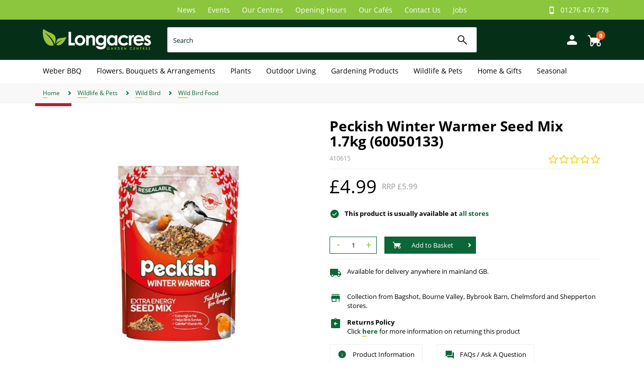

--- FILE ---
content_type: text/html; charset=utf-8
request_url: https://www.longacres.co.uk/wildlife-pets/wild-bird/wild-bird-food/peckish-winter-warmer-seed-mix-1-7kg-60050133/
body_size: 32739
content:
<!DOCTYPE html><!--[if IE 9]><html lang="en-gb" class="no-js ie9"><![endif]--> <!--[if gt IE 9]><!--><html lang="en-gb" class="no-js"><!--<![endif]--><head><meta charset="utf-8"><meta http-equiv="X-UA-Compatible" content="IE=edge"><meta name="viewport" content="width=device-width, initial-scale=1"><meta name="format-detection" content="telephone=no"><!-- RED.WebControls.Head Start --><title>Peckish Winter Warmer Seed Mix 1.7kg (60050133)</title><link rel="canonical" href="https://www.longacres.co.uk/wildlife-pets/wild-bird/wild-bird-food/peckish-winter-warmer-seed-mix-1-7kg-60050133/"><meta name="keywords" content="peckish,wild,bird,food,outdoors,garden"><meta name="description" content="The Peckish Winter Warmer Seed Mix 1.7kg (60050133) from Longacres!"><script>var NoImageText="No Image";var AlternativeImageText="Alternative Image";var NoProductInformationText="No product information provided";var Path="/wildlife-pets/wild-bird/wild-bird-food/peckish-winter-warmer-seed-mix-1-7kg-60050133/";var PathAndQuery="/wildlife-pets/wild-bird/wild-bird-food/peckish-winter-warmer-seed-mix-1-7kg-60050133/";var CurrencySymbol="\u0026pound;";var IsRetailChannel=true;var IsB2BChannel=false;var IsGrossPriceList=true;var IsNetPriceList=false;</script><!-- RED.WebControls.Head End --> <!-- Favicon --><link rel="apple-touch-icon" sizes="180x180" href="/resources/Longacres/images/apple-touch-icon.png"><link rel="icon" type="image/png" sizes="32x32" href="/resources/Longacres/images/favicon-32x32.png"><link rel="icon" type="image/png" sizes="16x16" href="/resources/Longacres/images/favicon-16x16.png"><link rel="manifest" href="/resources/Longacres/images/site.webmanifest"><link rel="mask-icon" href="/resources/Longacres/images/safari-pinned-tab.svg" color="#5bbad5"><meta name="msapplication-TileColor" content="#da532c"><meta name="theme-color" content="#ffffff"><link rel="preload" href="/resources/Longacres/fonts/open-sans/open-sans-v18-latin-regular.woff2" as="font" type="font/woff2" crossorigin><link rel="preload" href="/resources/Longacres/fonts/open-sans/open-sans-v18-latin-700.woff2" as="font" type="font/woff2" crossorigin><!-- Preload Logos and Sprite --><link rel="preload" href="/resources/Longacres/images/logo.gif" as="image"><link rel="preload" href="/resources/Longacres/images/sprite.png" as="image"><script>window.$=function(n){var r=[],u=function(n){var t;return(t=n)&&t.constructor&&t.call&&t.apply&&r.push(n),u};return u.attachReady=function(n){return n(function(){n.each(r,function(n,t){t()}),r.length=0}),n},u.ready=function(n){return r.push(n),u},u}();!function(e,n,t){function r(e,n){return typeof e===n}function s(){var e,n,t,s,o,i,a;for(var l in S)if(S.hasOwnProperty(l)){if(e=[],n=S[l],n.name&&(e.push(n.name.toLowerCase()),n.options&&n.options.aliases&&n.options.aliases.length))for(t=0;t<n.options.aliases.length;t++)e.push(n.options.aliases[t].toLowerCase());for(s=r(n.fn,"function")?n.fn():n.fn,o=0;o<e.length;o++)i=e[o],a=i.split("."),1===a.length?Modernizr[a[0]]=s:(!Modernizr[a[0]]||Modernizr[a[0]]instanceof Boolean||(Modernizr[a[0]]=new Boolean(Modernizr[a[0]])),Modernizr[a[0]][a[1]]=s),C.push((s?"":"no-")+a.join("-"))}}function o(e){var n=_.className,t=Modernizr._config.classPrefix||"";if(x&&(n=n.baseVal),Modernizr._config.enableJSClass){var r=new RegExp("(^|\\s)"+t+"no-js(\\s|$)");n=n.replace(r,"$1"+t+"js$2")}Modernizr._config.enableClasses&&(n+=" "+t+e.join(" "+t),x?_.className.baseVal=n:_.className=n)}function i(){return"function"!=typeof n.createElement?n.createElement(arguments[0]):x?n.createElementNS.call(n,"http://www.w3.org/2000/svg",arguments[0]):n.createElement.apply(n,arguments)}function a(){var e=n.body;return e||(e=i(x?"svg":"body"),e.fake=!0),e}function l(e,t,r,s){var o,l,u,f,c="modernizr",d=i("div"),p=a();if(parseInt(r,10))for(;r--;)u=i("div"),u.id=s?s[r]:c+(r+1),d.appendChild(u);return o=i("style"),o.type="text/css",o.id="s"+c,(p.fake?p:d).appendChild(o),p.appendChild(d),o.styleSheet?o.styleSheet.cssText=e:o.appendChild(n.createTextNode(e)),d.id=c,p.fake&&(p.style.background="",p.style.overflow="hidden",f=_.style.overflow,_.style.overflow="hidden",_.appendChild(p)),l=t(d,e),p.fake?(p.parentNode.removeChild(p),_.style.overflow=f,_.offsetHeight):d.parentNode.removeChild(d),!!l}function u(e,n){return function(){return e.apply(n,arguments)}}function f(e,n,t){var s;for(var o in e)if(e[o]in n)return t===!1?e[o]:(s=n[e[o]],r(s,"function")?u(s,t||n):s);return!1}function c(e){return e.replace(/([a-z])-([a-z])/g,function(e,n,t){return n+t.toUpperCase()}).replace(/^-/,"")}function d(e,n){return!!~(""+e).indexOf(n)}function p(e){return e.replace(/([A-Z])/g,function(e,n){return"-"+n.toLowerCase()}).replace(/^ms-/,"-ms-")}function m(n,t,r){var s;if("getComputedStyle"in e){s=getComputedStyle.call(e,n,t);var o=e.console;if(null!==s)r&&(s=s.getPropertyValue(r));else if(o){var i=o.error?"error":"log";o[i].call(o,"getComputedStyle returning null, its possible modernizr test results are inaccurate")}}else s=!t&&n.currentStyle&&n.currentStyle[r];return s}function v(n,r){var s=n.length;if("CSS"in e&&"supports"in e.CSS){for(;s--;)if(e.CSS.supports(p(n[s]),r))return!0;return!1}if("CSSSupportsRule"in e){for(var o=[];s--;)o.push("("+p(n[s])+":"+r+")");return o=o.join(" or "),l("@supports ("+o+") { #modernizr { position: absolute; } }",function(e){return"absolute"==m(e,null,"position")})}return t}function h(e,n,s,o){function a(){u&&(delete k.style,delete k.modElem)}if(o=r(o,"undefined")?!1:o,!r(s,"undefined")){var l=v(e,s);if(!r(l,"undefined"))return l}for(var u,f,p,m,h,y=["modernizr","tspan","samp"];!k.style&&y.length;)u=!0,k.modElem=i(y.shift()),k.style=k.modElem.style;for(p=e.length,f=0;p>f;f++)if(m=e[f],h=k.style[m],d(m,"-")&&(m=c(m)),k.style[m]!==t){if(o||r(s,"undefined"))return a(),"pfx"==n?m:!0;try{k.style[m]=s}catch(g){}if(k.style[m]!=h)return a(),"pfx"==n?m:!0}return a(),!1}function y(e,n,t,s,o){var i=e.charAt(0).toUpperCase()+e.slice(1),a=(e+" "+j.join(i+" ")+i).split(" ");return r(n,"string")||r(n,"undefined")?h(a,n,s,o):(a=(e+" "+N.join(i+" ")+i).split(" "),f(a,n,t))}function g(e,n,r){return y(e,t,t,n,r)}var C=[],S=[],w={_version:"3.6.0",_config:{classPrefix:"",enableClasses:!0,enableJSClass:!0,usePrefixes:!0},_q:[],on:function(e,n){var t=this;setTimeout(function(){n(t[e])},0)},addTest:function(e,n,t){S.push({name:e,fn:n,options:t})},addAsyncTest:function(e){S.push({name:null,fn:e})}},Modernizr=function(){};Modernizr.prototype=w,Modernizr=new Modernizr;var _=n.documentElement,x="svg"===_.nodeName.toLowerCase(),b=w._config.usePrefixes?" -webkit- -moz- -o- -ms- ".split(" "):["",""];w._prefixes=b;var T="CSS"in e&&"supports"in e.CSS,z="supportsCSS"in e;Modernizr.addTest("supports",T||z);var P=w.testStyles=l;Modernizr.addTest("touchevents",function(){var t;if("ontouchstart"in e||e.DocumentTouch&&n instanceof DocumentTouch)t=!0;else{var r=["@media (",b.join("touch-enabled),("),"heartz",")","{#modernizr{top:9px;position:absolute}}"].join("");P(r,function(e){t=9===e.offsetTop})}return t});var E="Moz O ms Webkit",j=w._config.usePrefixes?E.split(" "):[];w._cssomPrefixes=j;var N=w._config.usePrefixes?E.toLowerCase().split(" "):[];w._domPrefixes=N;var A={elem:i("modernizr")};Modernizr._q.push(function(){delete A.elem});var k={style:A.elem.style};Modernizr._q.unshift(function(){delete k.style}),w.testAllProps=y,w.testAllProps=g,Modernizr.addTest("csstransforms",function(){return-1===navigator.userAgent.indexOf("Android 2.")&&g("transform","scale(1)",!0)}),Modernizr.addTest("csstransforms3d",function(){return!!g("perspective","1px",!0)}),Modernizr.addTest("csstransitions",g("transition","all",!0)),s(),o(C),delete w.addTest,delete w.addAsyncTest;for(var q=0;q<Modernizr._q.length;q++)Modernizr._q[q]();e.Modernizr=Modernizr}(window,document);if(/MSIE \d|Trident.*rv:/.test(navigator.userAgent)){var picturefill=document.createElement("script");var script=document.getElementsByTagName("script")[0];picturefill.type="text/javascript";picturefill.defer=true;picturefill.src='/resources/Longacres/javascript/picturefill.min.js';script.parentNode.insertBefore(picturefill,script);}</script><link href="/DependencyHandler.axd/ad018da315fe8f30b706bfa464de3ec9/42/css" rel="preload" as="style"><link href="/DependencyHandler.axd/ad018da315fe8f30b706bfa464de3ec9/42/css" rel="stylesheet"><script src="/DependencyHandler.axd/e1c86271330bc44ec386b3c9057fc804/42/js"></script><script src="https://widget.trustpilot.com/bootstrap/v5/tp.widget.sync.bootstrap.min.js"></script><script>$(function(){$('.advertzone').advertTracking('init',{"SessionID":49898443,"DomainNameID":2,"AdvertID":0,"AdvertZoneID":0,"SiteUrl":"","Url":"","UserID":0});});</script><script>$(function(){$('form.vfform').formvalidation('init',49898443,2,1,'ENG',0);});</script><script>$(function(){$.fn.searchTerm('Init',1,5);});</script><script id="ctl00_ctl25_ctl18_Community_ReviewSubmit_frmReviewSubmit_tmplUserTitle_jtmpl" class="vffieldjtmpl" type="text/x-jquery-tmpl">##var ClientID = "ctl00_ctl25_ctl18_Community_ReviewSubmit_frmReviewSubmit_tmplUserTitle"##

                                {{each(i, PossibleValue) Field.PossibleValues}}<option value="{{= PossibleValue.Value}}" {{= PossibleValue.SelectedAttribute}}>{{= PossibleValue.Text}}</option>{{/each}}
                                </script><script>$(function(){$.fn.productDetails().setGlobalOptions({"Request":{"ProductID":1183,"SelectedProductID":1183,"LanguageID":1,"TaxJurisdictionID":4,"WarehouseID":1,"DomainNameID":2,"ProductCategoryID":195,"ProductPriceListID":1,"ParentProductPriceListID":1,"AuthenticationToken":"","UserID":0,"AdminUserID":null,"CompanyID":0},"TargetName":null,"DimensionSingleValueDisplayMode":1});});</script><script>$(function(){$("[data-pd-target='']").productDetails();});</script><script id="ctl00_mainContent_Body_Product_ctl05_ctl02_ctl00_jtmpl" type="text/x-jquery-tmpl">##var ImageZoom = {"PopupZoomPrompt":"Click to zoom","PopupRestorePrompt":"Click again to zoom out","PopupZoomPromptMobile":"Tap to zoom","PopupRestorePromptMobile":"Drag to pan image, Tap again to zoom out"}##
##var ClientID = "ctl00_mainContent_Body_Product_ctl05_ctl02_ctl00"##

                    <div class="popup-image-wrap {{if Product.ProductImages.ALTERNATIVE}}has-alternative{{else}}no-alternative{{/if}}">
                        <div class="main-image-popup-wrap">
                            <div class="main-image">
                                <div class="zoom-tooltip-popup-zoom"> 
                                    <span class="hidden-xs">{{= ImageZoom.PopupZoomPrompt}}</span>
                                    <span class="visible-xs">{{= ImageZoom.PopupZoomPromptMobile}}</span>
                                </div>
                                <div class="zoom-tooltip-popup-restore">
                                    <span class="hidden-xs">{{= ImageZoom.PopupRestorePrompt}}</span>
                                    <span class="visible-xs">{{= ImageZoom.PopupRestorePromptMobile}}</span>
                                </div>
                            {{if Product.ProductPrimaryImages.DEFAULT_LARGE }}
                                {{if Product.ProductPrimaryImages.DEFAULT_XLARGE }}
                                    <a href="{{= Product.ProductPrimaryImages.DEFAULT_XLARGE}}" title="{{= Product.ProductName}}" class="ImageZoom"
                                        data-zoomoptions='{"previewposition": "inner","previewdistance": "15px","previewwidth": "100%","previewheight": "100%","popupenabled": true,"popupbackground": "white","tooltipsenabled": true}'>
                                        

<picture class="scaleAll ZoomTarget-picture ">
    
         <source
            srcset="{{imagePath Product.ProductPrimaryImages.DEFAULT_WEBP_LARGE}}"
            type="image/webp"
            >
    
         <source
            srcset="{{imagePath Product.ProductPrimaryImages.DEFAULT_LARGE}}"
            type="image/*"
            >
    

	<img
        src="{{imagePath Product.ProductPrimaryImages.DEFAULT_LARGE}}"
        loading="lazy"
        alt="{{= Product.ProductName}}"
        width="720" height="720"
        style="aspect-ratio: 720 / 720;"
        class="scaleAll ZoomTarget"
        onerror="onErrorImage(this);">
</picture>
                                        <span class="zoom-highlight"></span>
                                    </a>
                                {{else}}
                                    <a href="{{= Product.ProductPrimaryImages.DEFAULT_LARGE}}" title="{{= Product.ProductName}}" class="ImageZoom">
                                        

<picture class="scaleAll ZoomTarget-picture ">
    
         <source
            srcset="{{imagePath Product.ProductPrimaryImages.DEFAULT_WEBP_LARGE}}"
            type="image/webp"
            >
    
         <source
            srcset="{{imagePath Product.ProductPrimaryImages.DEFAULT_LARGE}}"
            type="image/*"
            >
    

	<img
        src="{{imagePath Product.ProductPrimaryImages.DEFAULT_LARGE}}"
        loading="lazy"
        alt="{{= Product.ProductName}}"
        width="720" height="720"
        style="aspect-ratio: 720 / 720;"
        class="scaleAll ZoomTarget"
        onerror="onErrorImage(this);">
</picture>
                                    </a>
                                {{/if}}
                            {{else}}
                                <img
                                    src="/resources/Longacres/images/no-image.svg"
                                    width="720" height="720"
                                    style="aspect-ratio: 720 / 720"
                                    class="scaleAll"
                                    alt="{{= NoImageText}}" />
                                {{/if}}
                            </div>
                            <div class="ZoomOutput zoom-area">
                                

<picture class="ZoomOutputImage-picture ">
    
         <source
            srcset="{{imagePath Product.ProductPrimaryImages.DEFAULT_WEBP_XLARGE}}"
            type="image/webp"
            >
    
         <source
            srcset="{{imagePath Product.ProductPrimaryImages.DEFAULT_XLARGE}}"
            type="image/*"
            >
    

	<img
        src="{{imagePath Product.ProductPrimaryImages.DEFAULT_XLARGE}}"
        loading="lazy"
        alt="{{= Product.ProductName}}"
        width="1200" height="1200"
        style="aspect-ratio: 1200 / 1200;"
        class="ZoomOutputImage"
        onerror="onErrorImage(this);">
</picture>
                            </div>
                        </div>
                        <div class="image-name">{{= Product.ProductName}}</div>

                        {{if Product.ProductImages.ALTERNATIVE}}
                        <div class="alternative-images" data-displaymode='horizontal'>
                            <div class="swiper-container alternative-images-swiper">
                                <div class="swiper-wrapper">
                                    <div class="swiper-slide">
                                        <a title="{{= Product.ProductName}}" data-zoom-id="ImageZoom"
                                            class="active"
                                            href="{{if Product.ProductPrimaryImages.DEFAULT_XLARGE}}{{= Product.ProductPrimaryImages.DEFAULT_XLARGE}}{{else}}{{= Product.ProductPrimaryImages.DEFAULT_LARGE}}{{/if}}"
                                            {{if Product.ProductPrimaryImages.DEFAULT_WEBP_XLARGE}}data-image-webp-xlarge="{{= Product.ProductPrimaryImages.DEFAULT_WEBP_XLARGE}}"{{/if}}
                                            {{if Product.ProductPrimaryImages.DEFAULT_WEBP_LARGE}}data-image-webp-large="{{= Product.ProductPrimaryImages.DEFAULT_WEBP_LARGE}}"{{/if}}
                                            data-image="{{= Product.ProductPrimaryImages.DEFAULT_LARGE}}">
                                            

<picture class="">
    
         <source
            srcset="{{imagePath Product.ProductPrimaryImages.DEFAULT_WEBP_SMALL}}"
            type="image/webp"
            >
    
         <source
            srcset="{{imagePath Product.ProductPrimaryImages.DEFAULT_SMALL}}"
            type="image/*"
            >
    

	<img
        src="{{imagePath Product.ProductPrimaryImages.DEFAULT_SMALL}}"
        loading="lazy"
        alt="{{= Product.ProductName}}"
        width="100" height="100"
        style="aspect-ratio: 100 / 100;"
        class=""
        onerror="onErrorImage(this);">
</picture>
                                        </a>
                                    </div>

                                    {{if Product.ProductImages.ALTERNATIVE}}
                                {{each(imagei, altImage) Product.ProductImages.ALTERNATIVE.Images}}
                                <div class="swiper-slide">
                                    <a data-zoom-id="ImageZoom"
                                        href="{{= altImage.Sizes.XLARGE.ImagePath}}"
                                        data-image="{{= altImage.Sizes.LARGE.ImagePath}}"
                                        {{if altImage.Sizes.XLARGE_WEBP.ImagePath}}data-image-webp-xlarge="{{= altImage.Sizes.XLARGE_WEBP.ImagePath}}"{{/if}}
                                        {{if altImage.Sizes.LARGE_WEBP.ImagePath}}data-image-webp-large="{{= altImage.Sizes.LARGE_WEBP.ImagePath}}"{{/if}}
                                        title="{{= Product.ProductName}} {{= AlternativeImageText}}">
                                        

<picture class="">
    
         <source
            srcset="{{imagePath altImage.Sizes.SMALL_WEBP.ImagePath}}"
            type="image/webp"
            >
    
         <source
            srcset="{{imagePath altImage.Sizes.SMALL.ImagePath}}"
            type="image/*"
            >
    

	<img
        src="{{imagePath altImage.Sizes.SMALL.ImagePath}}"
        loading="lazy"
        alt="{{= Product.ProductName}} {{= AlternativeImageText}}"
        width="100" height="100"
        style="aspect-ratio: 100 / 100;"
        class=""
        onerror="onErrorImage(this);">
</picture>
                                    </a>
                                </div>
                                    {{/each}}
                            {{/if}}
                                </div>
                            </div>
                            <div class="swiper-button-prev"></div>
                            <div class="swiper-button-next"></div>
                        </div>
                    {{/if}}
                    </div>
                </script><script id="ctl00_mainContent_Body_Product_ctl10_ctl00_ctl00_jtmpl" type="text/x-jquery-tmpl">##var ImageZoom = {"HoverText":"Hover to zoom","ClickText":"Click to expand","TapText":"Tap to expand"}##
##var ClientID = "ctl00_mainContent_Body_Product_ctl10_ctl00_ctl00"##

            <div class="row">
                <div class="col-sm-12" data-test="product-details--images--column">
                    <div class="main-image-wrap">
                        <div class="main-image">
                        <div class="zoom-tooltip-hover">
                            <span class="hidden-xs">{{= ImageZoom.HoverText}}</span>
                            <span class="visible-xs">{{= ImageZoom.TapText}}</span>
                        </div>
                        <div class="zoom-tooltip-click">
                            <span class="hidden-xs">{{= ImageZoom.ClickText}}</span>
                            <span class="visible-xs">{{= ImageZoom.TapText}}</span>
                        </div>
                        {{if Product.Attributes.PromoText}}
                        <div class="product-special">{{= Product.Attributes.PromoText}}</div>
                        {{/if}}
                            <div class="product-promotions">
                                 {{if Product.Attributes.Promo1Text}}
                                    <div class="promotion-text" {{if Product.Attributes.Promo1BackgroundColour}}style="background-color:{{= Product.Attributes.Promo1BackgroundColour}};"{{/if}}>{{= Product.Attributes.Promo1Text}}</div>
                                {{/if}}
                                 {{if Product.Attributes.Promo2Text}}
                                    <div class="promotion-text" {{if Product.Attributes.Promo2BackgroundColour}}style="background-color:{{= Product.Attributes.Promo2BackgroundColour}};"{{/if}}>{{= Product.Attributes.Promo2Text}}</div>
                                {{/if}}
                                {{if Product.Attributes.Promo3Text}}
                                    <div class="promotion-text" {{if Product.Attributes.Promo3BackgroundColour}}style="background-color:{{= Product.Attributes.Promo3BackgroundColour}};"{{/if}}>{{= Product.Attributes.Promo3Text}}</div>
                                {{/if}}
                            </div>
                        {{if Product.ProductPrimaryImages.DEFAULT_LARGE }}
                            {{if Product.ProductPrimaryImages.DEFAULT_XLARGE }}
                                <a href="{{= Product.ProductPrimaryImages.DEFAULT_XLARGE}}" title="{{= Product.ProductName}}" class="ImageZoom" 
                                    data-zoomoptions='{"previewposition": "right","previewdistance": "15px","previewwidth": "100%","previewheight": "100%","popupenabled": true,"popupbackground": "white","tooltipsenabled": true}'
                                    data-test="product-details--images--main-image">
                                    

<picture class="scaleAll ZoomTarget-picture ">
    
         <source
            srcset="{{imagePath Product.ProductPrimaryImages.DEFAULT_WEBP_LARGE}}"
            type="image/webp"
            >
    
         <source
            srcset="{{imagePath Product.ProductPrimaryImages.DEFAULT_LARGE}}"
            type="image/*"
            >
    

	<img
        src="{{imagePath Product.ProductPrimaryImages.DEFAULT_LARGE}}"
        
        alt="{{= Product.ProductName}}"
        width="720" height="720"
        style="aspect-ratio: 720 / 720;"
        class="scaleAll ZoomTarget"
        onerror="onErrorImage(this);">
</picture>
                                    <span class="zoom-highlight"></span>
                                </a>
                            {{else}}
                                <a href="{{= Product.ProductPrimaryImages.DEFAULT_LARGE}}" title="{{= Product.ProductName}}" class="ImageZoom">
                                    

<picture class="scaleAll ZoomTarget-picture ">
    
         <source
            srcset="{{imagePath Product.ProductPrimaryImages.DEFAULT_WEBP_LARGE}}"
            type="image/webp"
            >
    
         <source
            srcset="{{imagePath Product.ProductPrimaryImages.DEFAULT_LARGE}}"
            type="image/*"
            >
    

	<img
        src="{{imagePath Product.ProductPrimaryImages.DEFAULT_LARGE}}"
        
        alt="{{= Product.ProductName}}"
        width="720" height="720"
        style="aspect-ratio: 720 / 720;"
        class="scaleAll ZoomTarget"
        onerror="onErrorImage(this);">
</picture>
                                </a>
                            {{/if}}
                        {{else}}
                            <img
                                src="/Images/Product/Default/large/no-image.svg"
                                width="720" height="720"
                                style="aspect-ratio: 720 / 720"
                                class="scaleAll"
                                alt="{{= NoImageText}}"
                                data-test="product-details--images--no-image" />
                        {{/if}}

                        {{if IsB2BChannel}}
                        <div class="product-comparison" data-test="product-list-item--product-comparison--select-product">
                            <a href="#" data-comparison="{{= Product.ProductID}}">
                                <span class="sprite svg-compare"><svg><use xlink:href="/resources/Accelerator800a/images/svg-sprite.svg#compare"/></svg></span><span class="accessibility-text">{{= ComparisonText}}</span>
                            </a>
                        </div>
                        {{/if}}

                    </div>
                        <div class="ZoomOutput zoom-area">
                            

<picture class="ZoomOutputImage-picture ">
    
         <source
            srcset="{{imagePath Product.ProductPrimaryImages.DEFAULT_WEBP_XLARGE}}"
            type="image/webp"
            >
    
         <source
            srcset="{{imagePath Product.ProductPrimaryImages.DEFAULT_XLARGE}}"
            type="image/*"
            >
    

	<img
        src="{{imagePath Product.ProductPrimaryImages.DEFAULT_XLARGE}}"
        loading="lazy"
        alt="{{= Product.ProductName}}"
        width="1200" height="1200"
        style="aspect-ratio: 1200 / 1200;"
        class="ZoomOutputImage"
        onerror="onErrorImage(this);">
</picture>
                        </div>
                    </div>
                </div>

                {{if Product.ProductImages.ALTERNATIVE}}
                <div class="col-sm-12"> 
                    <div class="alternative-images" data-displaymode='horizontal'>
                        <div class="swiper-container alternative-images-swiper">
                            <div class="swiper-wrapper">
                                <div class="swiper-slide">
                                    <a title="{{= Product.ProductName}}" data-zoom-id="ImageZoom"
                                        class="active"
                                        href="{{if Product.ProductPrimaryImages.DEFAULT_XLARGE}}{{= Product.ProductPrimaryImages.DEFAULT_XLARGE}}{{else}}{{= Product.ProductPrimaryImages.DEFAULT_LARGE}}{{/if}}"
                                        {{if Product.ProductPrimaryImages.DEFAULT_WEBP_XLARGE}}data-image-webp-xlarge="{{= Product.ProductPrimaryImages.DEFAULT_WEBP_XLARGE}}"{{/if}}
                                        {{if Product.ProductPrimaryImages.DEFAULT_WEBP_LARGE}}data-image-webp-large="{{= Product.ProductPrimaryImages.DEFAULT_WEBP_LARGE}}"{{/if}}
                                        data-image="{{= Product.ProductPrimaryImages.DEFAULT_LARGE}}">
                                        

<picture class="scaleAll-picture ">
    
         <source
            srcset="{{imagePath Product.ProductPrimaryImages.DEFAULT_WEBP_SMALL}}"
            type="image/webp"
            >
    
         <source
            srcset="{{imagePath Product.ProductPrimaryImages.DEFAULT_SMALL}}"
            type="image/*"
            >
    

	<img
        src="{{imagePath Product.ProductPrimaryImages.DEFAULT_SMALL}}"
        loading="lazy"
        alt="{{= Product.ProductName}}"
        width="100" height="100"
        style="aspect-ratio: 100 / 100;"
        class="scaleAll"
        onerror="onErrorImage(this);">
</picture>
                                    </a>
                                </div>

                            {{if Product.ProductImages.ALTERNATIVE}}
                                {{each(imagei, altImage) Product.ProductImages.ALTERNATIVE.Images}}
                                {{if altImage.Sizes.XLARGE.ImagePath != "/Images/Product/Alternative/xlarge/blank.jpg"}}
                                <div class="swiper-slide">
                                    <a data-zoom-id="ImageZoom" 
                                        href="{{= altImage.Sizes.XLARGE.ImagePath}}" 
                                        data-image="{{= altImage.Sizes.LARGE.ImagePath}}" 
                                        {{if altImage.Sizes.XLARGE_WEBP.ImagePath}}data-image-webp-xlarge="{{= altImage.Sizes.XLARGE_WEBP.ImagePath}}"{{/if}}
                                        {{if altImage.Sizes.LARGE_WEBP.ImagePath}}data-image-webp-large="{{= altImage.Sizes.LARGE_WEBP.ImagePath}}"{{/if}}
                                        title="{{= Product.ProductName}} {{= AlternativeImageText}}">
                                        

<picture class="scaleAll-picture ">
    
         <source
            srcset="{{imagePath altImage.Sizes.SMALL_WEBP.ImagePath}}"
            type="image/webp"
            >
    
         <source
            srcset="{{imagePath altImage.Sizes.SMALL.ImagePath}}"
            type="image/*"
            >
    

	<img
        src="{{imagePath altImage.Sizes.SMALL.ImagePath}}"
        loading="lazy"
        alt="{{= Product.ProductName}} {{= AlternativeImageText}}"
        width="100" height="100"
        style="aspect-ratio: 100 / 100;"
        class="scaleAll"
        onerror="onErrorImage(this);">
</picture>
                                    </a>
                                </div>
                                {{/if}}
                                {{/each}}
                            {{/if}}
                            </div>
                        </div>
                        <div class="swiper-button-prev"></div>
                        <div class="swiper-button-next"></div>
                    </div>
                </div>
                <div class="clearfix"></div>
                {{/if}}
            </div>
        </script><script id="ctl00_mainContent_Body_Product_Product_Description_ctl03_ctl00_jtmpl" type="text/x-jquery-tmpl">##var ClientID = "ctl00_mainContent_Body_Product_Product_Description_ctl03_ctl00"##

                        <h2 class="section-heading"><span>Product Details</span></h2>
                        <div class="product-long-description">
                            {{if Product.ProductLongDescription}}
                                {{html Product.ProductLongDescription}}
                            {{else}}
                                <p class="alert-info no-margin" data-zone-component-nocontent>{{= NoProductInformationText}}</p>
                            {{/if}}
                        </div>
                    </script><script>(function(w,d,s,l,i){w[l]=w[l]||[];w[l].push({'gtm.start':new Date().getTime(),event:'gtm.js'});var f=d.getElementsByTagName(s)[0],j=d.createElement(s),dl=l!='dataLayer'?'&l='+l:'';j.async=true;j.src='https://www.googletagmanager.com/gtm.js?id='+i+dl;f.parentNode.insertBefore(j,f);})(window,document,'script','dataLayer','GTM-MXRQVFW');$(function(){$(document).analyticsTagManager().init({'currencyCode':"GBP",'productDetailOptions':{'Request':{"ProductCode":null,"LanguageID":1,"TaxJurisdictionID":4,"WarehouseID":1,"DomainNameID":2,"ProductCategoryID":195,"ProductPriceListID":1,"ParentProductPriceListID":1,"AuthenticationToken":"","UserID":0,"AdminUserID":null,"CompanyID":0}}});$(document).analyticsTagManager().bindTriggers();});$(function(){{$(document).analyticsTagManager().pushComponentAdvertImpressions();}});</script><script type="application/ld+json">[{"url":"https://www.longacres.co.uk","@context":"http://schema.org","@type":"Organization"},{"brand":{"name":"Peckish","@context":"http://schema.org","@type":"Brand"},"category":"Wildlife & Pets > Wild Bird > Wild Bird Food","gtin13":"5060235444326","mpn":"60050133","offers":[{"shippingDetails":{"shippingRate":{"currency":"GBP","value":5.99,"@context":"http://schema.org","@type":"MonetaryAmount"},"@context":"http://schema.org","@type":"OfferShippingDetails"},"price":"4.990000","priceCurrency":"GBP","availability":"http://schema.org/InStock","businessFunction":"http://purl.org/goodrelations/v1#Sell","itemCondition":"NewCondition","url":"https://www.longacres.co.uk/wildlife-pets/wild-bird/wild-bird-food/peckish-winter-warmer-seed-mix-1-7kg-60050133/","@context":"http://schema.org","@type":"Offer"}],"sku":"410615","description":"n/a","image":"https://www.longacres.co.uk/","name":"Peckish Winter Warmer Seed Mix 1.7kg (60050133)","url":"https://www.longacres.co.uk/wildlife-pets/wild-bird/wild-bird-food/peckish-winter-warmer-seed-mix-1-7kg-60050133/","@context":"http://schema.org","@type":"Product"},{"itemListElement":[{"item":{"@id":"https://www.longacres.co.uk/","@context":"http://schema.org","@type":"Thing"},"position":1,"name":"Home","@context":"http://schema.org","@type":"ListItem"},{"item":{"@id":"https://www.longacres.co.uk/wildlife-pets/","@context":"http://schema.org","@type":"Thing"},"position":2,"name":"Wildlife & Pets","@context":"http://schema.org","@type":"ListItem"},{"item":{"@id":"https://www.longacres.co.uk/wildlife-pets/wild-bird/","@context":"http://schema.org","@type":"Thing"},"position":3,"name":"Wild Bird","@context":"http://schema.org","@type":"ListItem"},{"item":{"@id":"https://www.longacres.co.uk/wildlife-pets/wild-bird/wild-bird-food/","@context":"http://schema.org","@type":"Thing"},"position":4,"name":"Wild Bird Food","@context":"http://schema.org","@type":"ListItem"}],"itemListOrder":"ItemListOrderAscending","numberOfItems":4,"@context":"http://schema.org","@type":"BreadcrumbList"}]</script><style>#ReviewSubmit{display:none}.fnhidebutton{padding-top:3px;padding-bottom:1px;font-size:1.1rem}.vfmessage span.message{display:block;margin-top:1em;padding-bottom:10px}.alert-message{margin-bottom:20px}span.padding2-top{padding-top:10px;display:block}#sidemenuProblems,#blogsearch-main-content{display:none}.articlecontainer{display:none}span.reviewTitle{display:inline-block;padding-bottom:10px}.search-scroll .product{padding-top:10px}.search-scroll .product a div{padding-right:10px}#EcomBasketPopup .popup-header-padding-top{padding-top:30px}.search-scroll .product .col-sm-8{padding-left:0}</style><!-- Facebook Pixel Code --><script>!function(f,b,e,v,n,t,s){if(f.fbq)return;n=f.fbq=function(){n.callMethod?n.callMethod.apply(n,arguments):n.queue.push(arguments)};if(!f._fbq)f._fbq=n;n.push=n;n.loaded=!0;n.version='2.0';n.queue=[];t=b.createElement(e);t.async=!0;t.src=v;s=b.getElementsByTagName(e)[0];s.parentNode.insertBefore(t,s)}(window,document,'script','https://connect.facebook.net/en_US/fbevents.js');fbq('init','296813877193887');fbq('track',"PageView");</script><noscript><img height="1" width="1" style="display:none" src="https://www.facebook.com/tr?id=296813877193887&amp;ev=PageView&amp;noscript=1"></noscript><!-- End Facebook Pixel Code --></head><body><!--top header--><noscript><iframe src="//www.googletagmanager.com/ns.html?id=GTM-MXRQVFW" height="0" width="0" style="display:none;visibility:hidden"></iframe></noscript><script>$(function(){$(document).analyticsTagManager().pushRemarketingParams("Product","","0");});</script><a href="#content" class="sr-only sr-only-focusable">Skip to main content</a><div class="mobile-navigation-wrapper" data-mobile-menu-show></div><div class="overlay-blocker-mobile" data-close-mobile-menu></div><script>$(function(){$('#EcomBasketPopup').popup({transition:'all 0.3s',autoopen:true,focuselement:$('#EcomBasketPopup')});});</script><!--Site Search--><div class="site-search"><form method="get" action="/home/search-results" id="SearchForm"><div class="site-search-input"><div class="input-wrapper"><input type="hidden" id="pricelistid" value="1"> <input type="hidden" id="sessionid" value="49898443"><div class="container"><input type="text" name="searchterm" id="searchterm" title="Search" placeholder="Search" class="stsearchterm fnsearchflyoutterm" autocomplete="off"> <button type="submit" class="search-icon" name="searchterm_submit" id="SearchButton" value="Go"> <span class="sprite svg-search"><svg><use xlink:href="/resources/Longacres/images/svg-sprite.svg#search" /></svg></span><span class="accessibility-text">Go</span> </button></div></div><div class="site-search-placeholder"><div id="SearchDropDown" class="search-flyout"><script>$(function(){$('#ctl00_retailHeader_Search_Flyout1_SearchFlyOutFacetedContext').searchFlyOut('Init',{"SearchTarget":1,"ProductTypeID":0,"TemplateTypeID":0,"CustomParameters":{},"ItemsPropertyDateFormat":"dd MM yyyy","SearchTerm":"","IsSearch":true,"AppliedFacetOrder":{},"AppliedFacets":{},"AppliedFacetsByNavigationName":{},"AppliedDateFacets":{},"ProductCategoryID":0,"PageID":0,"PageInstanceID":0,"ProductID":1183,"SearchTermEmpty":true,"SortFieldID":12,"ExpandedFacets":[],"Is404Page":false,"IsLoginPage":false,"IsFirstPage":false,"ClearAppliedFacetsOnTextSearch":false,"EnableLazyLoading":false,"EnableLazyLoadingOfPreviousPages":false,"EnableFileSystemCaching":false,"LazyLoadingLoadPosition":0.8,"CurrentLazyLoadingPage":1,"UrlString":"https://www.longacres.co.uk/wildlife-pets/wild-bird/wild-bird-food/peckish-winter-warmer-seed-mix-1-7kg-60050133/","TaxJurisdictionID":4,"LanguageID":1,"RequestIP":"18.116.42.12","UserID":0,"AdminUserID":null,"PriceListID":1,"ParentPriceListID":0,"SessionID":49898443,"DomainNameID":2,"PageSize":8,"PagingFormat":2,"CurrentPage":1,"GroupSize":4,"CompanyID":0,"IncludeSubCategoryProducts":true,"ItemList":null,"UserInteracted":false,"WarehouseID":1,"TaxSystem":1,"SearchFlyOut":true,"Explain":false,"IncludeNumericBandsWithZeroResults":false,"BasketTotalLinePriceDiscountedBeforeDelivery":0,"OfferIDsAppliedToBasket":[],"InitialProductCategoryID":0,"IsSearchTermDefinedByFacet":false,"QuantityStepEnabled":true,"OffersNearlyAppliedToBasket":[]},'ExecuteProductSearchByRequest','')});</script><div class="search-scroll"><div class="container"><div class="row"><div class="col-xs-5 categories-column"><h2>Results</h2><script id="ctl00_retailHeader_Search_Flyout1_ctl00_searchTermAutoComplete_jtmpl" class="stscripttemplate" type="text/x-jquery-tmpl">##var NoImage = {"Path":"/resources/Longacres/images/no-image.svg","WebPPath":"/Assets/WebpImages/Longacres/images/no-image.webp"}##
##var ClientID = "ctl00_retailHeader_Search_Flyout1_ctl00_searchTermAutoComplete"##

        <div class="suggested-content">
            {{if SearchTerms.length > 0}}
            <h4>Suggested Searches</h4>
            <ul class="search-suggestions">
                {{each(i, SearchTerm) SearchTerms}}
                <li><a href="/search-results?searchterm={{= SearchTerm}}">{{= SearchTerm}}</a></li>
                {{/each}}
            </ul>
            {{/if}}
        </div>
    </script><div id="ctl00_retailHeader_Search_Flyout1_ctl00_searchTermAutoComplete" class="stresultsregion"></div><script id="ctl00_retailHeader_Search_Flyout1_ctl01_FacetedSearchFlyOutResults1_jtmpl" class="fnresultstemplate" type="text/x-jquery-tmpl" data-searchtarget="Products">##var NoImage = {"Path":"/resources/Longacres/images/no-image.svg","WebPPath":"/Assets/WebpImages/Longacres/images/no-image.webp"}##
##var ClientID = "ctl00_retailHeader_Search_Flyout1_ctl01_FacetedSearchFlyOutResults1"##

        <h4>Top categories</h4>

        {{if HasProducts}}
            <ul>
                {{each(i, Menu) FacetMenu}}
                    {{if Menu.FacetCode == "CATEGORY"}}
                        {{each(j, Value) Menu.FacetValues}}
                            <li>
                                <a href="{{= Value.FacetValueUrl}}" title="{{= Value.FacetValue}}">{{= Value.FacetValue}}</a>
                            </li>
                        {{/each}}
                    {{/if}}
                {{/each}}
            </ul>
        {{else}}
            <div class="search-no-hits">
                <p>No categories found</p>
            </div>
        {{/if}}
    </script><div id="ctl00_retailHeader_Search_Flyout1_ctl01_FacetedSearchFlyOutResults1" class="fnsearchflyout"></div><script>$(function(){$('#ctl00_retailHeader_Search_Flyout1_ctl02_SearchFlyOutPageFaceted').searchFlyOut('Init',{"SearchTarget":2,"State":3,"TemplateTypeID":0,"IncludeTemplateTypeIDs":[],"ExcludeTemplateTypeIDs":[],"PageSearchFields":[{"UniqueName":"ArticleContentSummary","ZoneElement":"Article Content","FieldName":"Summary"},{"UniqueName":"ArticleImage","ZoneElement":"Article Content","FieldName":"Image"},{"UniqueName":"AuthorName","ZoneElement":"Select Author","FieldName":"Name"}],"CustomParameters":{},"ItemsPropertyDateFormat":"dd MM yyyy","SearchTerm":"","IsSearch":true,"AppliedFacetOrder":{},"AppliedFacets":{},"AppliedFacetsByNavigationName":{},"AppliedDateFacets":{},"ProductCategoryID":0,"PageID":0,"PageInstanceID":0,"ProductID":1183,"SearchTermEmpty":true,"SortFieldID":13,"ExpandedFacets":[],"Is404Page":false,"IsLoginPage":false,"IsFirstPage":false,"ClearAppliedFacetsOnTextSearch":false,"EnableLazyLoading":false,"EnableLazyLoadingOfPreviousPages":false,"EnableFileSystemCaching":false,"LazyLoadingLoadPosition":0.8,"CurrentLazyLoadingPage":1,"UrlString":"https://www.longacres.co.uk/wildlife-pets/wild-bird/wild-bird-food/peckish-winter-warmer-seed-mix-1-7kg-60050133/","TaxJurisdictionID":4,"LanguageID":1,"RequestIP":"18.116.42.12","UserID":0,"AdminUserID":null,"PriceListID":1,"ParentPriceListID":0,"SessionID":49898443,"DomainNameID":2,"PageSize":7,"PagingFormat":2,"CurrentPage":1,"GroupSize":4,"CompanyID":0,"IncludeSubCategoryProducts":true,"ItemList":null,"UserInteracted":false,"WarehouseID":1,"TaxSystem":1,"SearchFlyOut":true,"Explain":false,"IncludeNumericBandsWithZeroResults":false,"BasketTotalLinePriceDiscountedBeforeDelivery":0,"OfferIDsAppliedToBasket":[],"InitialProductCategoryID":0,"IsSearchTermDefinedByFacet":false,"QuantityStepEnabled":true,"OffersNearlyAppliedToBasket":[]},'ExecutePageSearchByRequest')});</script><script id="ctl00_retailHeader_Search_Flyout1_ctl02_ctl00_jtmpl" class="fnresultstemplate" type="text/x-jquery-tmpl" data-searchtarget="Pages">##var NoImage = {"Path":"/resources/Longacres/images/no-image.svg","WebPPath":"/Assets/WebpImages/Longacres/images/no-image.webp"}##
##var ClientID = "ctl00_retailHeader_Search_Flyout1_ctl02_ctl00"##

        <h4>Top articles</h4>
        
        {{if HasPages}}
            <ul>
                {{each(i, Page) Pages}}
                <li>
                    <a href="{{= Page.Url}}" title="{{= Page.Title}}">{{= Page.Title}}</a>
                </li>
                {{/each}}
                <li>
                    <a class="more-results" href="/home/search-results?searchterm={{= Request.SearchTerm}}&show_articles=true" title="More results">More results</a>
                </li>
            </ul>
        {{else}}
            <div class="search-no-hits">
                <p>No articles found</p>
            </div>
        {{/if}}

    </script><div id="ctl00_retailHeader_Search_Flyout1_ctl02_ctl00" class="fnsearchflyout"></div><div class="search-divider"></div></div><script id="ctl00_retailHeader_Search_Flyout1_FacetedSearchFlyOutResults_jtmpl" class="fnresultstemplate" type="text/x-jquery-tmpl" data-searchtarget="Products">##var NoImage = {"Path":"/resources/Longacres/images/no-image.svg","WebPPath":"/Assets/WebpImages/Longacres/images/no-image.webp"}##
##var ClientID = "ctl00_retailHeader_Search_Flyout1_FacetedSearchFlyOutResults"##

                        <div class="col-xs-7 products-column">
                            {{if HasProducts}}

                                <ul>
                                    {{each(i, Product) Products}}
                                        <li class="product">
                                                <a href="{{= Product.Navigation_Product}}" title="{{= Product.ProductName}}">
                                                    {{if Product.ProductPrimaryImages.DEFAULT_XSMALL == ""}}
                                                       
                                                     

<picture class="scaleAll-picture ">
    
         <source
            srcset="{{imagePath NoImage.WebPPath}}"
            type="image/webp"
            >
    
         <source
            srcset="{{imagePath NoImage.Path}}"
            type="image/*"
            >
    

	<img
        src="{{imagePath NoImage.Path}}"
        loading="lazy"
        alt="{{= Product.ProductName}}"
        width="" height=""
        style="aspect-ratio:  / ;"
        class="scaleAll"
        onerror="onErrorImage(this);">
</picture>
                                                       
                                                    {{else}}
                                                      

<picture class="scaleAll-picture ">
    
         <source
            srcset="{{imagePath Product.ProductPrimaryImages.DEFAULT_WEBP_XSMALL}}"
            type="image/webp"
            >
    
         <source
            srcset="{{imagePath Product.ProductPrimaryImages.DEFAULT_XSMALL}}"
            type="image/*"
            >
    

	<img
        src="{{imagePath Product.ProductPrimaryImages.DEFAULT_XSMALL}}"
        loading="lazy"
        alt="{{= Product.ProductName}}"
        width="" height=""
        style="aspect-ratio:  / ;"
        class="scaleAll"
        onerror="onErrorImage(this);">
</picture>
                                                    {{/if}}
                                                </a>
                                                <div class="product-info-wrapper">
						                            <a href="{{= Product.Navigation_Product}}" title="{{= Product.ProductName}}"><span class="title">{{= Product.ProductName}}</span></a>
						                            {{if Product.ProductPrice.Price > 0}}
                                                        <div class="price">&pound;{{= Product.ProductPrice.Price}}</div>
						                            {{/if}}
                                                </div>
				                        </li>
                                    {{/each}}
                                </ul>
                                {{if Paging.TotalResults > 8}}
                                    <div class="row">
                                        <div class="col-xs-12 col-sm-6 col-sm-offset-6 col-md-8 col-md-offset-4">
                                            <a href="/home/search-results?searchterm={{= Request.SearchTerm}}" class="default-button button see-all-results" title="View All Results">View All Results</a>
                                        </div>
                                    </div>
                                {{/if}}
                            {{else}}
                                <div class="row">
                                    <div class="col-sm-8 col-sm-offset-4">
                                        <h3>No product results</h3>
                                        <p>Please try another search, or press enter to view possible article matches</p>
                                    </div>
                                </div>
                            {{/if}}
                        </div>

                    </script><div id="ctl00_retailHeader_Search_Flyout1_FacetedSearchFlyOutResults" class="fnsearchflyout fnloading"></div></div></div></div></div></div></div></form></div><!--End Site Search--><div class="header"><div class="top-header hidden-xs hidden-sm"><div class="container"><div class="row"><div class="hidden-xs col-sm-8 col-md-7 col-md-offset-2 col-lg-8 col-lg-offset-2 text-center mini-menu-wrap"><nav><ul class="mini-menu"><li><a href="/blog?categoryfilter=News" target="_self" title="News">News</a></li><li><a href="/blog?categoryfilter=Events" target="_self" title="Events">Events</a></li><li><a href="/help/our-garden-centres" target="_self" title="Our Centres">Our Centres</a></li><li><a href="/help/longacres-opening-hours" target="_self" title="Opening Hours">Opening Hours</a></li><li><a href="/blog/the-green-house-cafes-at-longacres-garden-centres" target="_self" title="Our Cafés">Our Cafés</a></li><li><a href="/help/contact-us" target="_self" title="Contact Us">Contact Us</a></li><li><a href="/help/careers-jobs-vacancies-at-longacres" target="_self" title="Jobs">Jobs</a></li></ul></nav></div><div class="col-xs-12 col-sm-4 col-md-2 col-lg-2 telephone-wrap"><div class="telephone"><span class="sprite svg-telephone"><svg><use xlink:href="/resources/Longacres/images/svg-sprite.svg#telephone" /></svg></span><a href="tel:+44 (0)1276 476 778" title="Call us on +441276476778">01276 476 778</a></div></div></div></div></div><!-- START HEADER SECTION --> <!-- ******************** --><div class="container"><div class="default-header"><div class="column left"><div class="logo visible-md visible-lg"><a href="/" title="Home"> <img src="/resources/Longacres/images/longacres-landscape.svg" alt="Longacres"> </a></div><div class="hidden-md hidden-lg"><a href="#mobile-menu" class="mobile-menu" title="Mobile menu" data-open-mobile-menu> <span class="sprite svg-menu"><svg><use xlink:href="/resources/Longacres/images/svg-sprite.svg#menu" /></svg></span><span class="accessibility-text">Mobile menu</span> </a><div class="account-links"><a href="/login?redirectto=/my-account" title="Sign In"> <span class="sprite svg-user"><svg><use xlink:href="/resources/Longacres/images/svg-sprite.svg#user" /></svg></span><span class="accessibility-text">Sign In</span> </a></div></div></div><div class="column center"><div class="logo hidden-md hidden-lg"><a href="/" title="Home"> <img src="/resources/Longacres/images/longacres-landscape.svg" alt="Longacres"> </a></div></div><div class="column right"><div id="search-dropdown-button" class="search-anchor hidden-md hidden-lg"><span class="sprite-wrapper"> <span class="sprite svg-search"> <svg><use xlink:href="/resources/Longacres/images/svg-sprite.svg#search" /></svg> </span> </span></div><div class="account-links"><div class="visible-md visible-lg"><a href="/login?redirectto=/my-account" title="Sign In"> <span class="sprite svg-user"><svg><use xlink:href="/resources/Longacres/images/svg-sprite.svg#user" /></svg></span><span class="accessibility-text">Sign In</span> </a></div></div><!--Basket--><div class="miniBasketGroup"><div class="itemsMiniCart active"><a href="/basket.html" title="Basket" data-trigger-selector=".mini-basket"> <span class="sprite svg-basket"> <svg><use xlink:href="/resources/Longacres/images/svg-sprite.svg#basket" /></svg> <span class="basket-amount">0</span> </span> </a></div></div><!--End Basket--></div></div></div></div><!-- ******************** --> <!-- END HEADER SECTION --> <!-- START PRIMARY NAVIGATION SECTION --> <!-- ******************************** --> <!-- ****************************** --> <!-- END PRIMARY NAVIGATION SECTION --><div class="primary-navigation-wrapper"><nav id="primary-navigation" data-csrftoken="9B95353406E984E518FBFB9DE00BAE77271154EBED582867EE8738CCCF9608A3F2"><div class="mobile-navigation-header" data-mobile-menu-show>Longacres <span class="close-menu" data-close-mobile-menu></span></div><div class="navigation-inner"><!-- HtmlCache - HtmlCache-PrimaryInSiteNavigationContent-2 - 22/01/2026 14:57:00 --><div><!-- Cache Time: 22/01/2026 14:35:29 --><ul class="topLevel"><li class="first-level hover-intent"><a href="/weber-bbq/" class="first-level-link has-children" title="Weber BBQ" data-menu-link="menu-ctl00_ctl28_Navigation_MenuPrimary_ctl02_cmpMenuItem"> Weber BBQ <span class="sprite svg-arrow-right"><svg><use xlink:href="/resources/Longacres/images/svg-sprite.svg#arrow-right" /></svg></span> </a><div class="dropdown"><div class="dropdown-container container"><div class="links"><div class="level-root" data-menu-level-root="menu-ctl00_ctl28_Navigation_MenuPrimary_ctl02_cmpMenuItem"><ul class="level" data-menu-level="menu-ctl00_ctl28_Navigation_MenuPrimary_ctl02_cmpMenuItem"><li class="options" data-mobile-menu-show><a href="#" class="back" data-menu-back>Back</a> <a href="/weber-bbq/" class="goto">View Weber BBQ</a></li><div class="column"><li class="second-level"><a href="/weber-bbq/weber-bbq-events/" class="second-level-link" title="Weber BBQ Classes"> Weber BBQ Classes </a><div class="level-root" data-menu-level-root="menu-ctl00_ctl28_Navigation_MenuPrimary_ctl02_cmpMenuItem-0-0"><ul class="level" data-menu-level="menu-ctl00_ctl28_Navigation_MenuPrimary_ctl02_cmpMenuItem-0-0"><li class="third-level"><a href="/weber-bbq/weber-bbq-events/" title="Weber BBQ Classes" class="third-level-link">View All</a></li></ul></div></li><li class="second-level"><a href="/weber-bbq/weber-charcoal-bbqs/" class="second-level-link has-children" title="Weber Charcoal BBQs" data-menu-link="menu-ctl00_ctl28_Navigation_MenuPrimary_ctl02_cmpMenuItem-0-1"> Weber Charcoal BBQs <span class="sprite svg-arrow-right"><svg><use xlink:href="/resources/Longacres/images/svg-sprite.svg#arrow-right" /></svg></span> </a><div class="level-root" data-menu-level-root="menu-ctl00_ctl28_Navigation_MenuPrimary_ctl02_cmpMenuItem-0-1"><ul class="level" data-menu-level="menu-ctl00_ctl28_Navigation_MenuPrimary_ctl02_cmpMenuItem-0-1"><li class="options" data-mobile-menu-show><a href="#" class="back" data-menu-back>Back</a> <a href="/weber-bbq/weber-charcoal-bbqs/" class="goto">View Weber Charcoal BBQs</a></li><li class="third-level"><a href="/weber-bbq/weber-charcoal-bbqs/weber-kettle-charcoal-bbqs/" title="Weber Kettle Charcoal BBQs" class="third-level-link">Weber Kettle Charcoal BBQs</a></li><li class="third-level"><a href="/weber-bbq/weber-charcoal-bbqs/weber-master-touch-charcoal-bbqs/" title="Weber Master Touch Charcoal BBQs" class="third-level-link">Weber Master Touch Charcoal BBQs</a></li><li class="third-level"><a href="/weber-bbq/weber-charcoal-bbqs/weber-smokers-charcoal-bbqs/" title="Weber Smokers Charcoal BBQs" class="third-level-link">Weber Smokers Charcoal BBQs</a></li><li class="third-level"><a href="/weber-bbq/weber-charcoal-bbqs/weber-smokey-joe-charcoal-bbqs/" title="Weber Smokey Joe Charcoal BBQs" class="third-level-link">Weber Smokey Joe Charcoal BBQs</a></li><li class="third-level"><a href="/weber-bbq/weber-charcoal-bbqs/weber-summit-charcoal-bbqs/" title="Weber Summit Charcoal BBQs" class="third-level-link">Weber Summit Charcoal BBQs</a></li></ul></div></li></div><div class="column"><li class="second-level"><a href="/weber-bbq/weber-gas-bbqs/" class="second-level-link has-children" title="Weber Gas BBQs" data-menu-link="menu-ctl00_ctl28_Navigation_MenuPrimary_ctl02_cmpMenuItem-1-0"> Weber Gas BBQs <span class="sprite svg-arrow-right"><svg><use xlink:href="/resources/Longacres/images/svg-sprite.svg#arrow-right" /></svg></span> </a><div class="level-root" data-menu-level-root="menu-ctl00_ctl28_Navigation_MenuPrimary_ctl02_cmpMenuItem-1-0"><ul class="level" data-menu-level="menu-ctl00_ctl28_Navigation_MenuPrimary_ctl02_cmpMenuItem-1-0"><li class="options" data-mobile-menu-show><a href="#" class="back" data-menu-back>Back</a> <a href="/weber-bbq/weber-gas-bbqs/" class="goto">View Weber Gas BBQs</a></li><li class="third-level"><a href="/weber-bbq/weber-gas-bbqs/weber-genesis-gas-bbqs/" title="Weber Genesis Gas BBQs" class="third-level-link">Weber Genesis Gas BBQs</a></li><li class="third-level"><a href="/weber-bbq/weber-gas-bbqs/weber-go-anywhere-gas-bbqs/" title="Weber Go Anywhere Gas BBQs" class="third-level-link">Weber Go Anywhere Gas BBQs</a></li><li class="third-level"><a href="/weber-bbq/weber-gas-bbqs/weber-q-series-gas-bbqs/" title="Weber Q Series Gas BBQs" class="third-level-link">Weber Q Series Gas BBQs</a></li><li class="third-level"><a href="/weber-bbq/weber-gas-bbqs/weber-spirit-gas-bbqs/" title="Weber Spirit Gas BBQs" class="third-level-link">Weber Spirit Gas BBQs</a></li><li class="third-level"><a href="/weber-bbq/weber-gas-bbqs/weber-traveler-gas-bbqs/" title="Weber Traveler Gas BBQs" class="third-level-link">Weber Traveler Gas BBQs</a></li><li class="third-level"><a href="/weber-bbq/weber-gas-bbqs/weber-griddle-gas-bbqs/" title="Weber Griddle Gas BBQs" class="third-level-link">Weber Griddle Gas BBQs</a></li></ul></div></li><li class="second-level"><a href="/weber-bbq/weber-electric-bbqs/" class="second-level-link" title="Weber Electric BBQs"> Weber Electric BBQs </a><div class="level-root" data-menu-level-root="menu-ctl00_ctl28_Navigation_MenuPrimary_ctl02_cmpMenuItem-1-1"><ul class="level" data-menu-level="menu-ctl00_ctl28_Navigation_MenuPrimary_ctl02_cmpMenuItem-1-1"><li class="third-level"><a href="/weber-bbq/weber-electric-bbqs/" title="Weber Electric BBQs" class="third-level-link">View All</a></li></ul></div></li><li class="second-level"><a href="/weber-bbq/weber-charcoal-and-fuels/" class="second-level-link" title="Weber Charcoal &amp; Fuels"> Weber Charcoal &amp; Fuels </a><div class="level-root" data-menu-level-root="menu-ctl00_ctl28_Navigation_MenuPrimary_ctl02_cmpMenuItem-1-2"><ul class="level" data-menu-level="menu-ctl00_ctl28_Navigation_MenuPrimary_ctl02_cmpMenuItem-1-2"><li class="third-level"><a href="/weber-bbq/weber-charcoal-and-fuels/" title="Weber Charcoal &amp; Fuels" class="third-level-link">View All</a></li></ul></div></li></div><div class="column"><li class="second-level"><a href="/weber-bbq/weber-spare-bbq-parts/" class="second-level-link has-children" title="Weber Spare BBQ Parts" data-menu-link="menu-ctl00_ctl28_Navigation_MenuPrimary_ctl02_cmpMenuItem-2-0"> Weber Spare BBQ Parts <span class="sprite svg-arrow-right"><svg><use xlink:href="/resources/Longacres/images/svg-sprite.svg#arrow-right" /></svg></span> </a><div class="level-root" data-menu-level-root="menu-ctl00_ctl28_Navigation_MenuPrimary_ctl02_cmpMenuItem-2-0"><ul class="level" data-menu-level="menu-ctl00_ctl28_Navigation_MenuPrimary_ctl02_cmpMenuItem-2-0"><li class="options" data-mobile-menu-show><a href="#" class="back" data-menu-back>Back</a> <a href="/weber-bbq/weber-spare-bbq-parts/" class="goto">View Weber Spare BBQ Parts</a></li><li class="third-level"><a href="/weber-bbq/weber-spare-bbq-parts/weber-spare-bbq-grates/" title="Weber Spare BBQ Grates" class="third-level-link">Weber Spare BBQ Grates</a></li><li class="third-level"><a href="/weber-bbq/weber-spare-bbq-parts/weber-spare-drip-trays/" title="Weber Spare Drip Trays" class="third-level-link">Weber Spare Drip Trays</a></li></ul></div></li><li class="second-level"><a href="/weber-bbq/weber-bbq-accessories/" class="second-level-link has-children" title="Weber BBQ Accessories" data-menu-link="menu-ctl00_ctl28_Navigation_MenuPrimary_ctl02_cmpMenuItem-2-1"> Weber BBQ Accessories <span class="sprite svg-arrow-right"><svg><use xlink:href="/resources/Longacres/images/svg-sprite.svg#arrow-right" /></svg></span> </a><div class="level-root" data-menu-level-root="menu-ctl00_ctl28_Navigation_MenuPrimary_ctl02_cmpMenuItem-2-1"><ul class="level" data-menu-level="menu-ctl00_ctl28_Navigation_MenuPrimary_ctl02_cmpMenuItem-2-1"><li class="options" data-mobile-menu-show><a href="#" class="back" data-menu-back>Back</a> <a href="/weber-bbq/weber-bbq-accessories/" class="goto">View Weber BBQ Accessories</a></li><li class="third-level"><a href="/weber-bbq/weber-bbq-accessories/weber-bbq-cleaners/" title="Weber BBQ Cleaners" class="third-level-link">Weber BBQ Cleaners</a></li><li class="third-level"><a href="/weber-bbq/weber-bbq-accessories/weber-bbq-covers/" title="Weber BBQ Covers" class="third-level-link">Weber BBQ Covers</a></li><li class="third-level"><a href="/weber-bbq/weber-bbq-accessories/weber-bbq-grates/" title="Weber BBQ Grates" class="third-level-link">Weber BBQ Grates</a></li><li class="third-level"><a href="/weber-bbq/weber-bbq-accessories/weber-charcoal-bbq-accessories/" title="Weber Charcoal BBQ Accessories" class="third-level-link">Weber Charcoal BBQ Accessories</a></li><li class="third-level"><a href="/weber-bbq/weber-bbq-accessories/weber-gas-bbq-accessories/" title="Weber Gas BBQ Accessories" class="third-level-link">Weber Gas BBQ Accessories</a></li><li class="third-level"><a href="/weber-bbq/weber-bbq-accessories/weber-pizza-accessories/" title="Weber Pizza Accessories" class="third-level-link">Weber Pizza Accessories</a></li><li class="third-level"><a href="/weber-bbq/weber-bbq-accessories/weber-universal-tools/" title="Weber Universal Tools" class="third-level-link">Weber Universal Tools</a></li></ul></div></li><li class="second-level"><a href="/weber-bbq/weber-pellet-bbqs/" class="second-level-link" title="Weber Pellet BBQs"> Weber Pellet BBQs </a><div class="level-root" data-menu-level-root="menu-ctl00_ctl28_Navigation_MenuPrimary_ctl02_cmpMenuItem-2-2"><ul class="level" data-menu-level="menu-ctl00_ctl28_Navigation_MenuPrimary_ctl02_cmpMenuItem-2-2"><li class="third-level"><a href="/weber-bbq/weber-pellet-bbqs/" title="Weber Pellet BBQs" class="third-level-link">View All</a></li></ul></div></li></div></ul></div></div><div class="promotion-zone" data-mobile-menu-hide><div class="promotion"><div class="product-display-box" data-productid="58600"><div class="product-info-wrapper"><div class="product-image"><a href="/weber-bbq/weber-pellet-bbqs/weber-searwood-xl600-pellet-barbecue-1500202/" title="Weber Searwood XL600 Pellet Barbecue (1500202)" data-analyticstagmanager-product="1093767"> <picture class="scaleAll image-hover-picture"><source srcset="/Assets/WebpImages/Product/Default/medium/weber-searwood-xl600-pellet-barbecue-1500202.webp" type="image/webp"><source srcset="/Images/Product/Default/medium/weber-searwood-xl600-pellet-barbecue-1500202.jpg" type="image/*"><img src="/Images/Product/Default/medium/weber-searwood-xl600-pellet-barbecue-1500202.jpg" loading="lazy" alt="Weber Searwood XL600 Pellet Barbecue (1500202)" width="200" height="200" style="aspect-ratio:200 / 200" class="scaleAll image-hover" onerror="onErrorImage(this)"> </picture> </a></div><div class="product-promotions"><div class="promotion-text" style="background-color:#b72032">Free Delivery</div></div><div class="product-name"><a href="/weber-bbq/weber-pellet-bbqs/weber-searwood-xl600-pellet-barbecue-1500202/" title="Weber Searwood XL600 Pellet Barbecue (1500202)" data-analyticstagmanager-product="1093767">Weber Searwood XL600 Pellet Barbecue (1500202)</a></div><div class="product-prices"><div class="price"><div class="price-label">Our Price</div>&pound;1284.99</div><div class="rrp-price">RRP &pound;1429</div></div></div><div class="product-option"><div class="add-to-basket full-width"><form method="post" class="AddToBasketForm fnmaintainpostback" data-ajax-addtobasket><input type="hidden" name="__csrfToken" value="74983C9121A5AC482C3FB3932011995C31C06E575D5C645FC5CE0BB97787AB2E7E"> <input type="hidden" name="basket_productid" class="basket_productid" value="58600"> <input type="hidden" name="basket_validate" value="1"> <input type="hidden" name="basket_productcategoryid" value="646"> <input type="hidden" class="basket_quantity" name="basket_quantity" value="1"> <button type="submit" class="primary-button button" data-ajax-addtobasket-button><span class="sprite svg-basket"><svg><use xlink:href="/resources/Longacres/images/svg-sprite.svg#basket" /></svg></span>Add To Basket</button></form></div></div></div></div><div class="promotion"><div class="product-display-box" data-productid="15973"><div class="product-info-wrapper"><div class="product-image"><a href="/weber-bbq/weber-charcoal-and-fuels/weber-briquette-8-kg-17591-charcoal/" title="Weber Barbecue Charcoal BBQ Fuel Briquette 8kg (17591) Charcoal" data-analyticstagmanager-product="494462"> <picture class="scaleAll image-hover-picture"><source srcset="/Assets/WebpImages/Product/Default/medium/weber-briquette-8-kg-17591-charcoal.webp" type="image/webp"><source srcset="/Images/Product/Default/medium/weber-briquette-8-kg-17591-charcoal.jpg" type="image/*"><img src="/Images/Product/Default/medium/weber-briquette-8-kg-17591-charcoal.jpg" loading="lazy" alt="Weber Barbecue Charcoal BBQ Fuel Briquette 8kg (17591) Charcoal" width="200" height="200" style="aspect-ratio:200 / 200" class="scaleAll image-hover" onerror="onErrorImage(this)"> </picture> </a></div><div class="product-promotions"><div class="promotion-text" style="background-color:#b72032">2 for &#163;25</div></div><div class="product-name"><a href="/weber-bbq/weber-charcoal-and-fuels/weber-briquette-8-kg-17591-charcoal/" title="Weber Barbecue Charcoal BBQ Fuel Briquette 8kg (17591) Charcoal" data-analyticstagmanager-product="494462">Weber Barbecue Charcoal BBQ Fuel Briquette 8kg (17591) Charcoal</a></div><div class="product-prices"><div class="price"><div class="price-label">Our Price</div>&pound;14.99</div></div></div><div class="product-option"><div class="add-to-basket full-width"><form method="post" class="AddToBasketForm fnmaintainpostback" data-ajax-addtobasket><input type="hidden" name="__csrfToken" value="74983C9121A5AC482C3FB3932011995C31C06E575D5C645FC5CE0BB97787AB2E7E"> <input type="hidden" name="basket_productid" class="basket_productid" value="15973"> <input type="hidden" name="basket_validate" value="1"> <input type="hidden" name="basket_productcategoryid" value="321"> <input type="hidden" class="basket_quantity" name="basket_quantity" value="1"> <button type="submit" class="primary-button button" data-ajax-addtobasket-button><span class="sprite svg-basket"><svg><use xlink:href="/resources/Longacres/images/svg-sprite.svg#basket" /></svg></span>Add To Basket</button></form></div></div></div></div></div></div></div></li><li class="first-level hover-intent"><a href="/florist-online/" class="first-level-link has-children" title="Flowers, Bouquets &amp; Arrangements" data-menu-link="menu-ctl00_ctl28_Navigation_MenuPrimary_ctl03_cmpMenuItem"> Flowers, Bouquets &amp; Arrangements <span class="sprite svg-arrow-right"><svg><use xlink:href="/resources/Longacres/images/svg-sprite.svg#arrow-right" /></svg></span> </a><div class="dropdown"><div class="dropdown-container container"><div class="links"><div class="level-root" data-menu-level-root="menu-ctl00_ctl28_Navigation_MenuPrimary_ctl03_cmpMenuItem"><ul class="level" data-menu-level="menu-ctl00_ctl28_Navigation_MenuPrimary_ctl03_cmpMenuItem"><li class="options" data-mobile-menu-show><a href="#" class="back" data-menu-back>Back</a> <a href="/florist-online/" class="goto">View Flowers, Bouquets &amp; Arrangements</a></li><div class="column"><li class="second-level"><a href="/florist-online/birth-of-baby/" class="second-level-link has-children" title="Birth of Baby" data-menu-link="menu-ctl00_ctl28_Navigation_MenuPrimary_ctl03_cmpMenuItem-0-0"> Birth of Baby <span class="sprite svg-arrow-right"><svg><use xlink:href="/resources/Longacres/images/svg-sprite.svg#arrow-right" /></svg></span> </a><div class="level-root" data-menu-level-root="menu-ctl00_ctl28_Navigation_MenuPrimary_ctl03_cmpMenuItem-0-0"><ul class="level" data-menu-level="menu-ctl00_ctl28_Navigation_MenuPrimary_ctl03_cmpMenuItem-0-0"><li class="options" data-mobile-menu-show><a href="#" class="back" data-menu-back>Back</a> <a href="/florist-online/birth-of-baby/" class="goto">View Birth of Baby</a></li><li class="third-level"><a href="/florist-online/birth-of-baby/birth-of-baby-boy/" title="Birth of Baby Boy" class="third-level-link">Birth of Baby Boy</a></li><li class="third-level"><a href="/florist-online/birth-of-baby/birth-of-baby-girl/" title="Birth of Baby Girl" class="third-level-link">Birth of Baby Girl</a></li></ul></div></li><li class="second-level"><a href="/florist-online/birthday-general/" class="second-level-link" title="Birthday Bouquets and Flowers for General Occasion"> Birthday Bouquets and Flowers for General Occasion </a><div class="level-root" data-menu-level-root="menu-ctl00_ctl28_Navigation_MenuPrimary_ctl03_cmpMenuItem-0-1"><ul class="level" data-menu-level="menu-ctl00_ctl28_Navigation_MenuPrimary_ctl03_cmpMenuItem-0-1"><li class="third-level"><a href="/florist-online/birthday-general/" title="Birthday Bouquets and Flowers for General Occasion" class="third-level-link">View All</a></li></ul></div></li><li class="second-level"><a href="/florist-online/bouquet-of-the-month/" class="second-level-link" title="Bouquet of the Month"> Bouquet of the Month </a><div class="level-root" data-menu-level-root="menu-ctl00_ctl28_Navigation_MenuPrimary_ctl03_cmpMenuItem-0-2"><ul class="level" data-menu-level="menu-ctl00_ctl28_Navigation_MenuPrimary_ctl03_cmpMenuItem-0-2"><li class="third-level"><a href="/florist-online/bouquet-of-the-month/" title="Bouquet of the Month" class="third-level-link">View All</a></li></ul></div></li><li class="second-level"><a href="/florist-online/floral-supplies/" class="second-level-link" title="Florist Supplies and Floral Accessories "> Florist Supplies and Floral Accessories </a><div class="level-root" data-menu-level-root="menu-ctl00_ctl28_Navigation_MenuPrimary_ctl03_cmpMenuItem-0-3"><ul class="level" data-menu-level="menu-ctl00_ctl28_Navigation_MenuPrimary_ctl03_cmpMenuItem-0-3"><li class="third-level"><a href="/florist-online/floral-supplies/" title="Florist Supplies and Floral Accessories " class="third-level-link">View All</a></li></ul></div></li></div><div class="column"><li class="second-level"><a href="/florist-online/flower-subscriptions-from-longacres/" class="second-level-link" title="Flower Subscriptions"> Flower Subscriptions </a><div class="level-root" data-menu-level-root="menu-ctl00_ctl28_Navigation_MenuPrimary_ctl03_cmpMenuItem-1-0"><ul class="level" data-menu-level="menu-ctl00_ctl28_Navigation_MenuPrimary_ctl03_cmpMenuItem-1-0"><li class="third-level"><a href="/florist-online/flower-subscriptions-from-longacres/" title="Flower Subscriptions" class="third-level-link">View All</a></li></ul></div></li><li class="second-level"><a href="/florist-online/hat-box-arrangements/" class="second-level-link" title="Hat Box Flower Arrangements"> Hat Box Flower Arrangements </a><div class="level-root" data-menu-level-root="menu-ctl00_ctl28_Navigation_MenuPrimary_ctl03_cmpMenuItem-1-1"><ul class="level" data-menu-level="menu-ctl00_ctl28_Navigation_MenuPrimary_ctl03_cmpMenuItem-1-1"><li class="third-level"><a href="/florist-online/hat-box-arrangements/" title="Hat Box Flower Arrangements" class="third-level-link">View All</a></li></ul></div></li><li class="second-level"><a href="/florist-online/individual-flower-bunches/" class="second-level-link" title="Individual Flower Bunches"> Individual Flower Bunches </a><div class="level-root" data-menu-level-root="menu-ctl00_ctl28_Navigation_MenuPrimary_ctl03_cmpMenuItem-1-2"><ul class="level" data-menu-level="menu-ctl00_ctl28_Navigation_MenuPrimary_ctl03_cmpMenuItem-1-2"><li class="third-level"><a href="/florist-online/individual-flower-bunches/" title="Individual Flower Bunches" class="third-level-link">View All</a></li></ul></div></li><li class="second-level"><a href="/florist-online/letterbox-flowers/" class="second-level-link" title="Letterbox Flowers"> Letterbox Flowers </a><div class="level-root" data-menu-level-root="menu-ctl00_ctl28_Navigation_MenuPrimary_ctl03_cmpMenuItem-1-3"><ul class="level" data-menu-level="menu-ctl00_ctl28_Navigation_MenuPrimary_ctl03_cmpMenuItem-1-3"><li class="third-level"><a href="/florist-online/letterbox-flowers/" title="Letterbox Flowers" class="third-level-link">View All</a></li></ul></div></li></div><div class="column"><li class="second-level"><a href="/florist-online/mothers-day-flowers/" class="second-level-link" title="Mother's Day Flowers"> Mother's Day Flowers </a><div class="level-root" data-menu-level-root="menu-ctl00_ctl28_Navigation_MenuPrimary_ctl03_cmpMenuItem-2-0"><ul class="level" data-menu-level="menu-ctl00_ctl28_Navigation_MenuPrimary_ctl03_cmpMenuItem-2-0"><li class="third-level"><a href="/florist-online/mothers-day-flowers/" title="Mother's Day Flowers" class="third-level-link">View All</a></li></ul></div></li><li class="second-level"><a href="/florist-online/romance-and-anniversary/" class="second-level-link" title="Romance and Anniversary"> Romance and Anniversary </a><div class="level-root" data-menu-level-root="menu-ctl00_ctl28_Navigation_MenuPrimary_ctl03_cmpMenuItem-2-1"><ul class="level" data-menu-level="menu-ctl00_ctl28_Navigation_MenuPrimary_ctl03_cmpMenuItem-2-1"><li class="third-level"><a href="/florist-online/romance-and-anniversary/" title="Romance and Anniversary" class="third-level-link">View All</a></li></ul></div></li><li class="second-level"><a href="/florist-online/with-sympathy/" class="second-level-link" title="Sympathy Flowers"> Sympathy Flowers </a><div class="level-root" data-menu-level-root="menu-ctl00_ctl28_Navigation_MenuPrimary_ctl03_cmpMenuItem-2-2"><ul class="level" data-menu-level="menu-ctl00_ctl28_Navigation_MenuPrimary_ctl03_cmpMenuItem-2-2"><li class="third-level"><a href="/florist-online/with-sympathy/" title="Sympathy Flowers" class="third-level-link">View All</a></li></ul></div></li><li class="second-level"><a href="/florist-online/valentines-day-flowers/" class="second-level-link" title="Valentine's Day Flowers"> Valentine's Day Flowers </a><div class="level-root" data-menu-level-root="menu-ctl00_ctl28_Navigation_MenuPrimary_ctl03_cmpMenuItem-2-3"><ul class="level" data-menu-level="menu-ctl00_ctl28_Navigation_MenuPrimary_ctl03_cmpMenuItem-2-3"><li class="third-level"><a href="/florist-online/valentines-day-flowers/" title="Valentine's Day Flowers" class="third-level-link">View All</a></li></ul></div></li><li class="second-level"><a href="/florist-online/view-all-cut-flowers/" class="second-level-link" title="View All Cut Flowers"> View All Cut Flowers </a><div class="level-root" data-menu-level-root="menu-ctl00_ctl28_Navigation_MenuPrimary_ctl03_cmpMenuItem-2-4"><ul class="level" data-menu-level="menu-ctl00_ctl28_Navigation_MenuPrimary_ctl03_cmpMenuItem-2-4"><li class="third-level"><a href="/florist-online/view-all-cut-flowers/" title="View All Cut Flowers" class="third-level-link">View All</a></li></ul></div></li></div></ul></div></div><div class="promotion-zone" data-mobile-menu-hide><div class="promotion"><div class="product-display-box" data-productid="56"><div class="product-info-wrapper"><div class="product-image"><a href="/florist-online/bouquet-of-the-month/bouquet-of-the-month-january/" title="Bouquet of the Month - January" data-analyticstagmanager-product="422825"> <picture class="scaleAll image-hover-picture"><source srcset="/Assets/WebpImages/Product/Default/medium/January-vase.webp" type="image/webp"><source srcset="/Images/Product/Default/medium/January-vase.jpg" type="image/*"><img src="/Images/Product/Default/medium/January-vase.jpg" loading="lazy" alt="Bouquet of the Month - January" width="200" height="200" style="aspect-ratio:200 / 200" class="scaleAll image-hover" onerror="onErrorImage(this)"> </picture> </a></div><div class="product-promotions"><div class="promotion-text" style="background-color:#b72032">Free Vase</div></div><div class="product-name"><a href="/florist-online/bouquet-of-the-month/bouquet-of-the-month-january/" title="Bouquet of the Month - January" data-analyticstagmanager-product="422825">Bouquet of the Month - January</a></div><div class="product-prices"><div class="price"><div class="price-label">Our Price</div>&pound;40.00</div></div></div><div class="product-option"><div class="add-to-basket full-width"><form method="post" class="AddToBasketForm fnmaintainpostback" data-ajax-addtobasket><input type="hidden" name="__csrfToken" value="74983C9121A5AC482C3FB3932011995C31C06E575D5C645FC5CE0BB97787AB2E7E"> <input type="hidden" name="basket_productid" class="basket_productid" value="56"> <input type="hidden" name="basket_validate" value="1"> <input type="hidden" name="basket_productcategoryid" value="31"> <input type="hidden" class="basket_quantity" name="basket_quantity" value="1"> <button type="submit" class="primary-button button" data-ajax-addtobasket-button><span class="sprite svg-basket"><svg><use xlink:href="/resources/Longacres/images/svg-sprite.svg#basket" /></svg></span>Add To Basket</button></form></div></div></div></div><div class="promotion"><div class="product-display-box" data-productid="51861"><div class="product-info-wrapper"><div class="product-image"><a href="/florist-online/birthday-general/florists-choice-floral-hand-tied-bouquet/" title="Florists Choice Floral Hand Tied Bouquet" data-analyticstagmanager-product="FLORIST-CHOICE"> <picture class="scaleAll image-hover-picture"><source srcset="/Assets/WebpImages/Product/Default/medium/florists-choice-floral-hand-tied-bouquet.webp" type="image/webp"><source srcset="/Images/Product/Default/medium/florists-choice-floral-hand-tied-bouquet.jpg" type="image/*"><img src="/Images/Product/Default/medium/florists-choice-floral-hand-tied-bouquet.jpg" loading="lazy" alt="Florists Choice Floral Hand Tied Bouquet" width="200" height="200" style="aspect-ratio:200 / 200" class="scaleAll image-hover" onerror="onErrorImage(this)"> </picture> </a></div><div class="product-promotions"></div><div class="product-name"><a href="/florist-online/birthday-general/florists-choice-floral-hand-tied-bouquet/" title="Florists Choice Floral Hand Tied Bouquet" data-analyticstagmanager-product="FLORIST-CHOICE">Florists Choice Floral Hand Tied Bouquet</a></div><div class="product-prices fromto"><div class="price"><span class="price-label">From</span> &pound;35.00 <span class="price-label">To</span> &pound;75.00</div></div></div><div class="product-option"><a class="secondary-button view-details full-width" href="/florist-online/birthday-general/florists-choice-floral-hand-tied-bouquet/">View Details</a></div></div></div></div></div></div></li><li class="first-level hover-intent"><a href="/plants/" class="first-level-link has-children" title="Plants" data-menu-link="menu-ctl00_ctl28_Navigation_MenuPrimary_ctl04_cmpMenuItem"> Plants <span class="sprite svg-arrow-right"><svg><use xlink:href="/resources/Longacres/images/svg-sprite.svg#arrow-right" /></svg></span> </a><div class="dropdown"><div class="dropdown-container container"><div class="links full-width"><div class="level-root" data-menu-level-root="menu-ctl00_ctl28_Navigation_MenuPrimary_ctl04_cmpMenuItem"><ul class="level" data-menu-level="menu-ctl00_ctl28_Navigation_MenuPrimary_ctl04_cmpMenuItem"><li class="options" data-mobile-menu-show><a href="#" class="back" data-menu-back>Back</a> <a href="/plants/" class="goto">View Plants</a></li><div class="column"><li class="second-level"><a href="/plants/alpines/" class="second-level-link" title="Alpines, Heathers &amp; Ivy"> Alpines, Heathers &amp; Ivy </a><div class="level-root" data-menu-level-root="menu-ctl00_ctl28_Navigation_MenuPrimary_ctl04_cmpMenuItem-0-0"><ul class="level" data-menu-level="menu-ctl00_ctl28_Navigation_MenuPrimary_ctl04_cmpMenuItem-0-0"><li class="third-level"><a href="/plants/alpines/" title="Alpines, Heathers &amp; Ivy" class="third-level-link">View All</a></li></ul></div></li><li class="second-level"><a href="/plants/bedding/" class="second-level-link has-children" title="Bedding Plants" data-menu-link="menu-ctl00_ctl28_Navigation_MenuPrimary_ctl04_cmpMenuItem-0-1"> Bedding Plants <span class="sprite svg-arrow-right"><svg><use xlink:href="/resources/Longacres/images/svg-sprite.svg#arrow-right" /></svg></span> </a><div class="level-root" data-menu-level-root="menu-ctl00_ctl28_Navigation_MenuPrimary_ctl04_cmpMenuItem-0-1"><ul class="level" data-menu-level="menu-ctl00_ctl28_Navigation_MenuPrimary_ctl04_cmpMenuItem-0-1"><li class="options" data-mobile-menu-show><a href="#" class="back" data-menu-back>Back</a> <a href="/plants/bedding/" class="goto">View Bedding Plants</a></li><li class="third-level"><a href="/plants/bedding/bedding-hanging-baskets/" title="Bedding Baskets &amp; Containers" class="third-level-link">Bedding Baskets &amp; Containers</a></li><li class="third-level"><a href="/plants/bedding/boxed-bedding/" title="Boxed Bedding" class="third-level-link">Boxed Bedding</a></li><li class="third-level"><a href="/plants/bedding/large-specimen-bedding/" title="Large Specimen Bedding" class="third-level-link">Large Specimen Bedding</a></li><li class="third-level"><a href="/plants/bedding/pot-bedding/" title="Pot Bedding" class="third-level-link">Pot Bedding</a></li><li class="third-level"><a href="/plants/bedding/potted-bulbs/" title="Potted Bulbs" class="third-level-link">Potted Bulbs</a></li><li class="third-level"><a href="/plants/bedding/view-all-bedding-plants/" title="View All Bedding Plants" class="third-level-link">View All Bedding Plants</a></li></ul></div></li></div><div class="column"><li class="second-level"><a href="/plants/bulbs/" class="second-level-link has-children" title="Bulbs" data-menu-link="menu-ctl00_ctl28_Navigation_MenuPrimary_ctl04_cmpMenuItem-1-0"> Bulbs <span class="sprite svg-arrow-right"><svg><use xlink:href="/resources/Longacres/images/svg-sprite.svg#arrow-right" /></svg></span> </a><div class="level-root" data-menu-level-root="menu-ctl00_ctl28_Navigation_MenuPrimary_ctl04_cmpMenuItem-1-0"><ul class="level" data-menu-level="menu-ctl00_ctl28_Navigation_MenuPrimary_ctl04_cmpMenuItem-1-0"><li class="options" data-mobile-menu-show><a href="#" class="back" data-menu-back>Back</a> <a href="/plants/bulbs/" class="goto">View Bulbs</a></li><li class="third-level"><a href="/plants/bulbs/all-bulbs/" title="All Bulbs" class="third-level-link">All Bulbs</a></li><li class="third-level"><a href="/plants/bulbs/begonia-bulbs/" title="Begonia Bulbs" class="third-level-link">Begonia Bulbs</a></li><li class="third-level"><a href="/plants/bulbs/bulbs-compost-and-tools/" title="Bulbs Compost &amp; Tools" class="third-level-link">Bulbs Compost &amp; Tools</a></li><li class="third-level"><a href="/plants/bulbs/dahlia-bulbs/" title="Dahlia Bulbs" class="third-level-link">Dahlia Bulbs</a></li><li class="third-level"><a href="/plants/bulbs/fruit-and-vegetable-bulbs/" title="Fruit &amp; Vegetable Bulbs" class="third-level-link">Fruit &amp; Vegetable Bulbs</a></li><li class="third-level"><a href="/plants/bulbs/gladioli-bulbs/" title="Gladioli Bulbs" class="third-level-link">Gladioli Bulbs</a></li><li class="third-level"><a href="/plants/bulbs/iris-bulbs/" title="Iris Bulbs" class="third-level-link">Iris Bulbs</a></li></ul></div></li><li class="second-level"><a href="/plants/conifers/" class="second-level-link" title="Conifers"> Conifers </a><div class="level-root" data-menu-level-root="menu-ctl00_ctl28_Navigation_MenuPrimary_ctl04_cmpMenuItem-1-1"><ul class="level" data-menu-level="menu-ctl00_ctl28_Navigation_MenuPrimary_ctl04_cmpMenuItem-1-1"><li class="third-level"><a href="/plants/conifers/" title="Conifers" class="third-level-link">View All</a></li></ul></div></li><li class="second-level"><a href="/plants/fruit/" class="second-level-link has-children" title="Fruit" data-menu-link="menu-ctl00_ctl28_Navigation_MenuPrimary_ctl04_cmpMenuItem-1-2"> Fruit <span class="sprite svg-arrow-right"><svg><use xlink:href="/resources/Longacres/images/svg-sprite.svg#arrow-right" /></svg></span> </a><div class="level-root" data-menu-level-root="menu-ctl00_ctl28_Navigation_MenuPrimary_ctl04_cmpMenuItem-1-2"><ul class="level" data-menu-level="menu-ctl00_ctl28_Navigation_MenuPrimary_ctl04_cmpMenuItem-1-2"><li class="options" data-mobile-menu-show><a href="#" class="back" data-menu-back>Back</a> <a href="/plants/fruit/" class="goto">View Fruit</a></li><li class="third-level"><a href="/plants/fruit/fruit-trees/" title="Fruit Trees" class="third-level-link">Fruit Trees</a></li></ul></div></li></div><div class="column"><li class="second-level"><a href="/plants/roses/" class="second-level-link" title="Garden Roses &amp; Climbing Roses"> Garden Roses &amp; Climbing Roses </a><div class="level-root" data-menu-level-root="menu-ctl00_ctl28_Navigation_MenuPrimary_ctl04_cmpMenuItem-2-0"><ul class="level" data-menu-level="menu-ctl00_ctl28_Navigation_MenuPrimary_ctl04_cmpMenuItem-2-0"><li class="third-level"><a href="/plants/roses/" title="Garden Roses &amp; Climbing Roses" class="third-level-link">View All</a></li></ul></div></li><li class="second-level"><a href="/plants/hedging/" class="second-level-link has-children" title="Hedging" data-menu-link="menu-ctl00_ctl28_Navigation_MenuPrimary_ctl04_cmpMenuItem-2-1"> Hedging <span class="sprite svg-arrow-right"><svg><use xlink:href="/resources/Longacres/images/svg-sprite.svg#arrow-right" /></svg></span> </a><div class="level-root" data-menu-level-root="menu-ctl00_ctl28_Navigation_MenuPrimary_ctl04_cmpMenuItem-2-1"><ul class="level" data-menu-level="menu-ctl00_ctl28_Navigation_MenuPrimary_ctl04_cmpMenuItem-2-1"><li class="options" data-mobile-menu-show><a href="#" class="back" data-menu-back>Back</a> <a href="/plants/hedging/" class="goto">View Hedging</a></li><li class="third-level"><a href="/plants/hedging/plants-for-hedges/" title="Plants for Hedges" class="third-level-link">Plants for Hedges</a></li></ul></div></li><li class="second-level"><a href="/plants/herbs/" class="second-level-link" title="Herbs"> Herbs </a><div class="level-root" data-menu-level-root="menu-ctl00_ctl28_Navigation_MenuPrimary_ctl04_cmpMenuItem-2-2"><ul class="level" data-menu-level="menu-ctl00_ctl28_Navigation_MenuPrimary_ctl04_cmpMenuItem-2-2"><li class="third-level"><a href="/plants/herbs/" title="Herbs" class="third-level-link">View All</a></li></ul></div></li></div><div class="column"><li class="second-level"><a href="/plants/house-plants/" class="second-level-link has-children" title="House Plants &amp; Indoor Plants" data-menu-link="menu-ctl00_ctl28_Navigation_MenuPrimary_ctl04_cmpMenuItem-3-0"> House Plants &amp; Indoor Plants <span class="sprite svg-arrow-right"><svg><use xlink:href="/resources/Longacres/images/svg-sprite.svg#arrow-right" /></svg></span> </a><div class="level-root" data-menu-level-root="menu-ctl00_ctl28_Navigation_MenuPrimary_ctl04_cmpMenuItem-3-0"><ul class="level" data-menu-level="menu-ctl00_ctl28_Navigation_MenuPrimary_ctl04_cmpMenuItem-3-0"><li class="options" data-mobile-menu-show><a href="#" class="back" data-menu-back>Back</a> <a href="/plants/house-plants/" class="goto">View House Plants &amp; Indoor Plants</a></li><li class="third-level"><a href="/plants/house-plants/air-purifying-plants/" title="Air Purifying Plants" class="third-level-link">Air Purifying Plants</a></li><li class="third-level"><a href="/plants/house-plants/flowering/" title="Flowering House Plants" class="third-level-link">Flowering House Plants</a></li><li class="third-level"><a href="/plants/house-plants/green/" title="Foliage Plants" class="third-level-link">Foliage Plants</a></li><li class="third-level"><a href="/plants/house-plants/houseplant-planters/" title="Gift Shop &amp; Sets" class="third-level-link">Gift Shop &amp; Sets</a></li><li class="third-level"><a href="/plants/house-plants/house-plant-care/" title="House Plant Care" class="third-level-link">House Plant Care</a></li><li class="third-level"><a href="/plants/house-plants/orchid-plants/" title="Orchid Plants" class="third-level-link">Orchid Plants</a></li><li class="third-level"><a href="/plants/house-plants/view-all-houseplant/" title="View All Houseplants" class="third-level-link">View All Houseplants</a></li></ul></div></li><li class="second-level"><a href="/plants/mother-day-plants/" class="second-level-link" title="Mother's Day Plants"> Mother's Day Plants </a><div class="level-root" data-menu-level-root="menu-ctl00_ctl28_Navigation_MenuPrimary_ctl04_cmpMenuItem-3-1"><ul class="level" data-menu-level="menu-ctl00_ctl28_Navigation_MenuPrimary_ctl04_cmpMenuItem-3-1"><li class="third-level"><a href="/plants/mother-day-plants/" title="Mother's Day Plants" class="third-level-link">View All</a></li></ul></div></li></div><div class="column"><li class="second-level"><a href="/plants/orchids/" class="second-level-link has-children" title="Orchids" data-menu-link="menu-ctl00_ctl28_Navigation_MenuPrimary_ctl04_cmpMenuItem-4-0"> Orchids <span class="sprite svg-arrow-right"><svg><use xlink:href="/resources/Longacres/images/svg-sprite.svg#arrow-right" /></svg></span> </a><div class="level-root" data-menu-level-root="menu-ctl00_ctl28_Navigation_MenuPrimary_ctl04_cmpMenuItem-4-0"><ul class="level" data-menu-level="menu-ctl00_ctl28_Navigation_MenuPrimary_ctl04_cmpMenuItem-4-0"><li class="options" data-mobile-menu-show><a href="#" class="back" data-menu-back>Back</a> <a href="/plants/orchids/" class="goto">View Orchids</a></li><li class="third-level"><a href="/plants/orchids/orchid-care/" title="Orchid Care" class="third-level-link">Orchid Care</a></li><li class="third-level"><a href="/plants/orchids/orchid-plants/" title="Orchid Plants" class="third-level-link">Orchid Plants</a></li><li class="third-level"><a href="/plants/orchids/orchid-pots/" title="Orchid Pots" class="third-level-link">Orchid Pots</a></li></ul></div></li><li class="second-level"><a href="/plants/perennials/" class="second-level-link has-children" title="Perennial Plants" data-menu-link="menu-ctl00_ctl28_Navigation_MenuPrimary_ctl04_cmpMenuItem-4-1"> Perennial Plants <span class="sprite svg-arrow-right"><svg><use xlink:href="/resources/Longacres/images/svg-sprite.svg#arrow-right" /></svg></span> </a><div class="level-root" data-menu-level-root="menu-ctl00_ctl28_Navigation_MenuPrimary_ctl04_cmpMenuItem-4-1"><ul class="level" data-menu-level="menu-ctl00_ctl28_Navigation_MenuPrimary_ctl04_cmpMenuItem-4-1"><li class="options" data-mobile-menu-show><a href="#" class="back" data-menu-back>Back</a> <a href="/plants/perennials/" class="goto">View Perennial Plants</a></li><li class="third-level"><a href="/plants/perennials/2l-pot-perennials/" title="Perennial Plants in a 2L Pot" class="third-level-link">Perennial Plants in a 2L Pot</a></li></ul></div></li><li class="second-level"><a href="/plants/plant-sets/" class="second-level-link" title="Plant Sets"> Plant Sets </a><div class="level-root" data-menu-level-root="menu-ctl00_ctl28_Navigation_MenuPrimary_ctl04_cmpMenuItem-4-2"><ul class="level" data-menu-level="menu-ctl00_ctl28_Navigation_MenuPrimary_ctl04_cmpMenuItem-4-2"><li class="third-level"><a href="/plants/plant-sets/" title="Plant Sets" class="third-level-link">View All</a></li></ul></div></li><li class="second-level"><a href="/plants/seeds/" class="second-level-link has-children" title="Seeds" data-menu-link="menu-ctl00_ctl28_Navigation_MenuPrimary_ctl04_cmpMenuItem-4-3"> Seeds <span class="sprite svg-arrow-right"><svg><use xlink:href="/resources/Longacres/images/svg-sprite.svg#arrow-right" /></svg></span> </a><div class="level-root" data-menu-level-root="menu-ctl00_ctl28_Navigation_MenuPrimary_ctl04_cmpMenuItem-4-3"><ul class="level" data-menu-level="menu-ctl00_ctl28_Navigation_MenuPrimary_ctl04_cmpMenuItem-4-3"><li class="options" data-mobile-menu-show><a href="#" class="back" data-menu-back>Back</a> <a href="/plants/seeds/" class="goto">View Seeds</a></li><li class="third-level"><a href="/plants/seeds/flower-seeds/" title="Flower Seeds" class="third-level-link">Flower Seeds</a></li><li class="third-level"><a href="/plants/seeds/grass-seeds/" title="Grass Seeds" class="third-level-link">Grass Seeds</a></li></ul></div></li></div><div class="column"><li class="second-level"><a href="/plants/shrubs/" class="second-level-link" title="Shrubs - Evergreen, Deciduous &amp; Flowering Shrubs "> Shrubs - Evergreen, Deciduous &amp; Flowering Shrubs </a><div class="level-root" data-menu-level-root="menu-ctl00_ctl28_Navigation_MenuPrimary_ctl04_cmpMenuItem-5-0"><ul class="level" data-menu-level="menu-ctl00_ctl28_Navigation_MenuPrimary_ctl04_cmpMenuItem-5-0"><li class="third-level"><a href="/plants/shrubs/" title="Shrubs - Evergreen, Deciduous &amp; Flowering Shrubs " class="third-level-link">View All</a></li></ul></div></li><li class="second-level"><a href="/plants/top-selling-plants/" class="second-level-link has-children" title="Special Offer Plants" data-menu-link="menu-ctl00_ctl28_Navigation_MenuPrimary_ctl04_cmpMenuItem-5-1"> Special Offer Plants <span class="sprite svg-arrow-right"><svg><use xlink:href="/resources/Longacres/images/svg-sprite.svg#arrow-right" /></svg></span> </a><div class="level-root" data-menu-level-root="menu-ctl00_ctl28_Navigation_MenuPrimary_ctl04_cmpMenuItem-5-1"><ul class="level" data-menu-level="menu-ctl00_ctl28_Navigation_MenuPrimary_ctl04_cmpMenuItem-5-1"><li class="options" data-mobile-menu-show><a href="#" class="back" data-menu-back>Back</a> <a href="/plants/top-selling-plants/" class="goto">View Special Offer Plants</a></li><li class="third-level"><a href="/plants/top-selling-plants/popular-plants/" title="Bundle Offers" class="third-level-link">Bundle Offers</a></li></ul></div></li><li class="second-level"><a href="/plants/trees/" class="second-level-link" title="Ornamental and flowering trees"> Ornamental and flowering trees </a><div class="level-root" data-menu-level-root="menu-ctl00_ctl28_Navigation_MenuPrimary_ctl04_cmpMenuItem-5-2"><ul class="level" data-menu-level="menu-ctl00_ctl28_Navigation_MenuPrimary_ctl04_cmpMenuItem-5-2"><li class="third-level"><a href="/plants/trees/" title="Ornamental and flowering trees" class="third-level-link">View All</a></li></ul></div></li></div></ul></div></div></div></div></li><li class="first-level hover-intent"><a href="/outdoor-living/" class="first-level-link has-children" title="Outdoor Living" data-menu-link="menu-ctl00_ctl28_Navigation_MenuPrimary_ctl05_cmpMenuItem"> Outdoor Living <span class="sprite svg-arrow-right"><svg><use xlink:href="/resources/Longacres/images/svg-sprite.svg#arrow-right" /></svg></span> </a><div class="dropdown"><div class="dropdown-container container"><div class="links"><div class="level-root" data-menu-level-root="menu-ctl00_ctl28_Navigation_MenuPrimary_ctl05_cmpMenuItem"><ul class="level" data-menu-level="menu-ctl00_ctl28_Navigation_MenuPrimary_ctl05_cmpMenuItem"><li class="options" data-mobile-menu-show><a href="#" class="back" data-menu-back>Back</a> <a href="/outdoor-living/" class="goto">View Outdoor Living</a></li><div class="column"><li class="second-level"><a href="/outdoor-living/barbecues/" class="second-level-link has-children" title="Barbecues" data-menu-link="menu-ctl00_ctl28_Navigation_MenuPrimary_ctl05_cmpMenuItem-0-0"> Barbecues <span class="sprite svg-arrow-right"><svg><use xlink:href="/resources/Longacres/images/svg-sprite.svg#arrow-right" /></svg></span> </a><div class="level-root" data-menu-level-root="menu-ctl00_ctl28_Navigation_MenuPrimary_ctl05_cmpMenuItem-0-0"><ul class="level" data-menu-level="menu-ctl00_ctl28_Navigation_MenuPrimary_ctl05_cmpMenuItem-0-0"><li class="options" data-mobile-menu-show><a href="#" class="back" data-menu-back>Back</a> <a href="/outdoor-living/barbecues/" class="goto">View Barbecues</a></li><li class="third-level"><a href="/outdoor-living/barbecues/bbqs-charcoal/" title="Charcoal Barbecues" class="third-level-link">Charcoal Barbecues</a></li><li class="third-level"><a href="/outdoor-living/barbecues/bbqs-gas/" title="Gas Barbecues" class="third-level-link">Gas Barbecues</a></li><li class="third-level"><a href="/outdoor-living/barbecues/bbqs-accessories/" title="Barbecue Accessories" class="third-level-link">Barbecue Accessories</a></li><li class="third-level"><a href="/outdoor-living/barbecues/fuel-for-bbqs/" title="Fuel for Barbecues" class="third-level-link">Fuel for Barbecues</a></li><li class="third-level"><a href="/outdoor-living/barbecues/pit-boss-bbqs/" title="Pit Boss BBQs" class="third-level-link">Pit Boss BBQs</a></li></ul></div></li><li class="second-level"><a href="/outdoor-living/furniture/" class="second-level-link has-children" title="Garden Furniture" data-menu-link="menu-ctl00_ctl28_Navigation_MenuPrimary_ctl05_cmpMenuItem-0-1"> Garden Furniture <span class="sprite svg-arrow-right"><svg><use xlink:href="/resources/Longacres/images/svg-sprite.svg#arrow-right" /></svg></span> </a><div class="level-root" data-menu-level-root="menu-ctl00_ctl28_Navigation_MenuPrimary_ctl05_cmpMenuItem-0-1"><ul class="level" data-menu-level="menu-ctl00_ctl28_Navigation_MenuPrimary_ctl05_cmpMenuItem-0-1"><li class="options" data-mobile-menu-show><a href="#" class="back" data-menu-back>Back</a> <a href="/outdoor-living/furniture/" class="goto">View Garden Furniture</a></li><li class="third-level"><a href="/outdoor-living/furniture/dining-sets/" title="Garden Dining Sets" class="third-level-link">Garden Dining Sets</a></li><li class="third-level"><a href="/outdoor-living/furniture/lounge-sets/" title="Lounge Sets" class="third-level-link">Lounge Sets</a></li><li class="third-level"><a href="/outdoor-living/furniture/parasols-gazebos/" title="Parasols and Gazebos" class="third-level-link">Parasols and Gazebos</a></li><li class="third-level"><a href="/outdoor-living/furniture/wooden-garden-furniture/" title="Wooden Garden Furniture" class="third-level-link">Wooden Garden Furniture</a></li><li class="third-level"><a href="/outdoor-living/furniture/seating/" title="Seating" class="third-level-link">Seating</a></li><li class="third-level"><a href="/outdoor-living/furniture/tables/" title="Tables" class="third-level-link">Tables</a></li><li class="third-level"><a href="/outdoor-living/furniture/furniture-covers/" title="Furniture Covers" class="third-level-link">Furniture Covers</a></li><li class="third-level"><a href="/outdoor-living/furniture/garden-cushions/" title="Garden Cushions" class="third-level-link">Garden Cushions</a></li><li class="third-level"><a href="/outdoor-living/furniture/hartman-garden-furniture/" title="Hartman Garden Furniture" class="third-level-link">Hartman Garden Furniture</a></li><li class="third-level"><a href="/outdoor-living/furniture/supremo-garden-furniture/" title="Supremo Garden Furniture" class="third-level-link">Supremo Garden Furniture</a></li></ul></div></li></div><div class="column"><li class="second-level"><a href="/outdoor-living/garden-lighting/" class="second-level-link has-children" title="Garden Lighting" data-menu-link="menu-ctl00_ctl28_Navigation_MenuPrimary_ctl05_cmpMenuItem-1-0"> Garden Lighting <span class="sprite svg-arrow-right"><svg><use xlink:href="/resources/Longacres/images/svg-sprite.svg#arrow-right" /></svg></span> </a><div class="level-root" data-menu-level-root="menu-ctl00_ctl28_Navigation_MenuPrimary_ctl05_cmpMenuItem-1-0"><ul class="level" data-menu-level="menu-ctl00_ctl28_Navigation_MenuPrimary_ctl05_cmpMenuItem-1-0"><li class="options" data-mobile-menu-show><a href="#" class="back" data-menu-back>Back</a> <a href="/outdoor-living/garden-lighting/" class="goto">View Garden Lighting</a></li><li class="third-level"><a href="/outdoor-living/garden-lighting/battery-lighting/" title="Battery-Operated Lighting" class="third-level-link">Battery-Operated Lighting</a></li><li class="third-level"><a href="/outdoor-living/garden-lighting/connectable-lighting/" title="Connectable Lighting" class="third-level-link">Connectable Lighting</a></li><li class="third-level"><a href="/outdoor-living/garden-lighting/lanterns/" title="Lanterns" class="third-level-link">Lanterns</a></li><li class="third-level"><a href="/outdoor-living/garden-lighting/motion-activated-lights/" title="Motion-Activated Lights" class="third-level-link">Motion-Activated Lights</a></li><li class="third-level"><a href="/outdoor-living/garden-lighting/solar-lighting/" title="Solar and String Lights" class="third-level-link">Solar and String Lights</a></li></ul></div></li><li class="second-level"><a href="/outdoor-living/garden-ornaments/" class="second-level-link has-children" title="Garden Ornaments" data-menu-link="menu-ctl00_ctl28_Navigation_MenuPrimary_ctl05_cmpMenuItem-1-1"> Garden Ornaments <span class="sprite svg-arrow-right"><svg><use xlink:href="/resources/Longacres/images/svg-sprite.svg#arrow-right" /></svg></span> </a><div class="level-root" data-menu-level-root="menu-ctl00_ctl28_Navigation_MenuPrimary_ctl05_cmpMenuItem-1-1"><ul class="level" data-menu-level="menu-ctl00_ctl28_Navigation_MenuPrimary_ctl05_cmpMenuItem-1-1"><li class="options" data-mobile-menu-show><a href="#" class="back" data-menu-back>Back</a> <a href="/outdoor-living/garden-ornaments/" class="goto">View Garden Ornaments</a></li><li class="third-level"><a href="/outdoor-living/garden-ornaments/artificial-topiary/" title="Artificial Topiary" class="third-level-link">Artificial Topiary</a></li><li class="third-level"><a href="/outdoor-living/garden-ornaments/outdoor-clocks/" title="Outdoor Clocks" class="third-level-link">Outdoor Clocks</a></li><li class="third-level"><a href="/outdoor-living/garden-ornaments/outdoor-signs/" title="Outdoor Signs &amp; Mirrors" class="third-level-link">Outdoor Signs &amp; Mirrors</a></li><li class="third-level"><a href="/outdoor-living/garden-ornaments/outdoor-thermometers/" title="Outdoor Thermometers" class="third-level-link">Outdoor Thermometers</a></li><li class="third-level"><a href="/outdoor-living/garden-ornaments/statues/" title="Statues &amp; Ornaments" class="third-level-link">Statues &amp; Ornaments</a></li><li class="third-level"><a href="/outdoor-living/garden-ornaments/wind-chimes/" title="Wind Chimes &amp; Spinners" class="third-level-link">Wind Chimes &amp; Spinners</a></li><li class="third-level"><a href="/outdoor-living/garden-ornaments/world-of-make-believe/" title="World Of Make Believe" class="third-level-link">World Of Make Believe</a></li></ul></div></li><li class="second-level"><a href="/outdoor-living/outdoor-play/" class="second-level-link has-children" title="Outdoor Toys and Games" data-menu-link="menu-ctl00_ctl28_Navigation_MenuPrimary_ctl05_cmpMenuItem-1-2"> Outdoor Toys and Games <span class="sprite svg-arrow-right"><svg><use xlink:href="/resources/Longacres/images/svg-sprite.svg#arrow-right" /></svg></span> </a><div class="level-root" data-menu-level-root="menu-ctl00_ctl28_Navigation_MenuPrimary_ctl05_cmpMenuItem-1-2"><ul class="level" data-menu-level="menu-ctl00_ctl28_Navigation_MenuPrimary_ctl05_cmpMenuItem-1-2"><li class="options" data-mobile-menu-show><a href="#" class="back" data-menu-back>Back</a> <a href="/outdoor-living/outdoor-play/" class="goto">View Outdoor Toys and Games</a></li><li class="third-level"><a href="/outdoor-living/outdoor-play/garden-games/" title="Garden Games" class="third-level-link">Garden Games</a></li><li class="third-level"><a href="/outdoor-living/outdoor-play/swimming-pools/" title="Paddling Pools" class="third-level-link">Paddling Pools</a></li></ul></div></li></div><div class="column"><li class="second-level"><a href="/outdoor-living/water-features/" class="second-level-link" title="Water Features"> Water Features </a><div class="level-root" data-menu-level-root="menu-ctl00_ctl28_Navigation_MenuPrimary_ctl05_cmpMenuItem-2-0"><ul class="level" data-menu-level="menu-ctl00_ctl28_Navigation_MenuPrimary_ctl05_cmpMenuItem-2-0"><li class="third-level"><a href="/outdoor-living/water-features/" title="Water Features" class="third-level-link">View All</a></li></ul></div></li><li class="second-level"><a href="/outdoor-living/furniture-and-bbq-sale/" class="second-level-link" title="Furniture &amp; BBQ Clearance Sale"> Furniture &amp; BBQ Clearance Sale </a><div class="level-root" data-menu-level-root="menu-ctl00_ctl28_Navigation_MenuPrimary_ctl05_cmpMenuItem-2-1"><ul class="level" data-menu-level="menu-ctl00_ctl28_Navigation_MenuPrimary_ctl05_cmpMenuItem-2-1"><li class="third-level"><a href="/outdoor-living/furniture-and-bbq-sale/" title="Furniture &amp; BBQ Clearance Sale" class="third-level-link">View All</a></li></ul></div></li></div></ul></div></div><div class="promotion-zone" data-mobile-menu-hide><div class="promotion"><div class="product-display-box" data-productid="31409"><div class="product-info-wrapper"><div class="product-image"><a href="/outdoor-living/furniture/dining-sets/supremo-athena-2-seat-bistro-outdoor-garden-furniture-set-765934/" title="Supremo Athena 2 Seat Bistro Outdoor Garden Furniture Set (765934)" data-analyticstagmanager-product="765934"> <picture class="scaleAll image-hover-picture"><source srcset="/Assets/WebpImages/Product/Default/medium/supremo-athena-2-seat-bistro-outdoor-garden-furniture-set-765934.webp" type="image/webp"><source srcset="/Images/Product/Default/medium/supremo-athena-2-seat-bistro-outdoor-garden-furniture-set-765934.jpg" type="image/*"><img src="/Images/Product/Default/medium/supremo-athena-2-seat-bistro-outdoor-garden-furniture-set-765934.jpg" loading="lazy" alt="Supremo Athena 2 Seat Bistro Outdoor Garden Furniture Set (765934)" width="200" height="200" style="aspect-ratio:200 / 200" class="scaleAll image-hover" onerror="onErrorImage(this)"> </picture> </a></div><div class="product-promotions"></div><div class="product-name"><a href="/outdoor-living/furniture/dining-sets/supremo-athena-2-seat-bistro-outdoor-garden-furniture-set-765934/" title="Supremo Athena 2 Seat Bistro Outdoor Garden Furniture Set (765934)" data-analyticstagmanager-product="765934">Supremo Athena 2 Seat Bistro Outdoor Garden Furniture Set (765934)</a></div><div class="product-prices"><div class="price"><div class="price-label">Our Price</div>&pound;399.00</div><div class="rrp-price">RRP &pound;749.99</div></div></div><div class="product-option"><div class="add-to-basket full-width"><form method="post" class="AddToBasketForm fnmaintainpostback" data-ajax-addtobasket><input type="hidden" name="__csrfToken" value="74983C9121A5AC482C3FB3932011995C31C06E575D5C645FC5CE0BB97787AB2E7E"> <input type="hidden" name="basket_productid" class="basket_productid" value="31409"> <input type="hidden" name="basket_validate" value="1"> <input type="hidden" name="basket_productcategoryid" value="73"> <input type="hidden" class="basket_quantity" name="basket_quantity" value="1"> <button type="submit" class="primary-button button" data-ajax-addtobasket-button><span class="sprite svg-basket"><svg><use xlink:href="/resources/Longacres/images/svg-sprite.svg#basket" /></svg></span>Add To Basket</button></form></div></div></div></div><div class="promotion"><div class="product-display-box" data-productid="38794"><div class="product-info-wrapper"><div class="product-image"><a href="/outdoor-living/furniture/lounge-sets/supremo-melbury-outdoor-garden-furniture-lounge-set-841995/" title="Supremo Melbury Outdoor Garden Furniture Lounge Set with Adjustable Table - Dark Grey (841995)" data-analyticstagmanager-product="841995"> <picture class="scaleAll image-hover-picture"><source srcset="/Assets/WebpImages/Product/Default/medium/supremo-melbury-outdoor-garden-furniture-lounge-set-841995.webp" type="image/webp"><source srcset="/Images/Product/Default/medium/supremo-melbury-outdoor-garden-furniture-lounge-set-841995.jpg" type="image/*"><img src="/Images/Product/Default/medium/supremo-melbury-outdoor-garden-furniture-lounge-set-841995.jpg" loading="lazy" alt="Supremo Melbury Outdoor Garden Furniture Lounge Set with Adjustable Table - Dark Grey (841995)" width="200" height="200" style="aspect-ratio:200 / 200" class="scaleAll image-hover" onerror="onErrorImage(this)"> </picture> </a></div><div class="product-promotions"><div class="promotion-text" style="background-color:#b72032">Free Delivery</div></div><div class="product-name"><a href="/outdoor-living/furniture/lounge-sets/supremo-melbury-outdoor-garden-furniture-lounge-set-841995/" title="Supremo Melbury Outdoor Garden Furniture Lounge Set with Adjustable Table - Dark Grey (841995)" data-analyticstagmanager-product="841995">Supremo Melbury Outdoor Garden Furniture Lounge Set with Adjustable Table - Dark Grey (841995)</a></div><div class="product-prices"><div class="price"><div class="price-label">Our Price</div>&pound;1099.00</div><div class="rrp-price">RRP &pound;1899.99</div></div></div><div class="product-option"><div class="add-to-basket full-width"><form method="post" class="AddToBasketForm fnmaintainpostback" data-ajax-addtobasket><input type="hidden" name="__csrfToken" value="74983C9121A5AC482C3FB3932011995C31C06E575D5C645FC5CE0BB97787AB2E7E"> <input type="hidden" name="basket_productid" class="basket_productid" value="38794"> <input type="hidden" name="basket_validate" value="1"> <input type="hidden" name="basket_productcategoryid" value="74"> <input type="hidden" class="basket_quantity" name="basket_quantity" value="1"> <button type="submit" class="primary-button button" data-ajax-addtobasket-button><span class="sprite svg-basket"><svg><use xlink:href="/resources/Longacres/images/svg-sprite.svg#basket" /></svg></span>Add To Basket</button></form></div></div></div></div></div></div></div></li><li class="first-level hover-intent"><a href="/gardening-products/" class="first-level-link has-children" title="Gardening Products" data-menu-link="menu-ctl00_ctl28_Navigation_MenuPrimary_ctl06_cmpMenuItem"> Gardening Products <span class="sprite svg-arrow-right"><svg><use xlink:href="/resources/Longacres/images/svg-sprite.svg#arrow-right" /></svg></span> </a><div class="dropdown"><div class="dropdown-container container"><div class="links full-width"><div class="level-root" data-menu-level-root="menu-ctl00_ctl28_Navigation_MenuPrimary_ctl06_cmpMenuItem"><ul class="level" data-menu-level="menu-ctl00_ctl28_Navigation_MenuPrimary_ctl06_cmpMenuItem"><li class="options" data-mobile-menu-show><a href="#" class="back" data-menu-back>Back</a> <a href="/gardening-products/" class="goto">View Gardening Products</a></li><div class="column"><li class="second-level"><a href="/gardening-products/bark-and-mulches/" class="second-level-link" title="Bark and Mulches"> Bark and Mulches </a><div class="level-root" data-menu-level-root="menu-ctl00_ctl28_Navigation_MenuPrimary_ctl06_cmpMenuItem-0-0"><ul class="level" data-menu-level="menu-ctl00_ctl28_Navigation_MenuPrimary_ctl06_cmpMenuItem-0-0"><li class="third-level"><a href="/gardening-products/bark-and-mulches/" title="Bark and Mulches" class="third-level-link">View All</a></li></ul></div></li><li class="second-level"><a href="/gardening-products/car-care/" class="second-level-link" title="Car Care"> Car Care </a><div class="level-root" data-menu-level-root="menu-ctl00_ctl28_Navigation_MenuPrimary_ctl06_cmpMenuItem-0-1"><ul class="level" data-menu-level="menu-ctl00_ctl28_Navigation_MenuPrimary_ctl06_cmpMenuItem-0-1"><li class="third-level"><a href="/gardening-products/car-care/" title="Car Care" class="third-level-link">View All</a></li></ul></div></li><li class="second-level"><a href="/gardening-products/chemicals-fertilisers/" class="second-level-link has-children" title="Chemicals and Fertilisers" data-menu-link="menu-ctl00_ctl28_Navigation_MenuPrimary_ctl06_cmpMenuItem-0-2"> Chemicals and Fertilisers <span class="sprite svg-arrow-right"><svg><use xlink:href="/resources/Longacres/images/svg-sprite.svg#arrow-right" /></svg></span> </a><div class="level-root" data-menu-level-root="menu-ctl00_ctl28_Navigation_MenuPrimary_ctl06_cmpMenuItem-0-2"><ul class="level" data-menu-level="menu-ctl00_ctl28_Navigation_MenuPrimary_ctl06_cmpMenuItem-0-2"><li class="options" data-mobile-menu-show><a href="#" class="back" data-menu-back>Back</a> <a href="/gardening-products/chemicals-fertilisers/" class="goto">View Chemicals and Fertilisers</a></li><li class="third-level"><a href="/gardening-products/chemicals-fertilisers/moss-weed-and-fungus-killers/" title="Moss, Weed and Fungus Killers" class="third-level-link">Moss, Weed and Fungus Killers</a></li><li class="third-level"><a href="/gardening-products/chemicals-fertilisers/patio-cleaners/" title="Patio Cleaners" class="third-level-link">Patio Cleaners</a></li><li class="third-level"><a href="/gardening-products/chemicals-fertilisers/pest-control/" title="Pest Control" class="third-level-link">Pest Control</a></li><li class="third-level"><a href="/gardening-products/chemicals-fertilisers/feeds/" title="Plant Feeds and Care" class="third-level-link">Plant Feeds and Care</a></li><li class="third-level"><a href="/gardening-products/chemicals-fertilisers/summer-pest-deterrents/" title="Summer Pest Deterrents" class="third-level-link">Summer Pest Deterrents</a></li></ul></div></li><li class="second-level"><a href="/gardening-products/compost/" class="second-level-link" title="Compost"> Compost </a><div class="level-root" data-menu-level-root="menu-ctl00_ctl28_Navigation_MenuPrimary_ctl06_cmpMenuItem-0-3"><ul class="level" data-menu-level="menu-ctl00_ctl28_Navigation_MenuPrimary_ctl06_cmpMenuItem-0-3"><li class="third-level"><a href="/gardening-products/compost/" title="Compost" class="third-level-link">View All</a></li></ul></div></li><li class="second-level"><a href="/gardening-products/doormats-and-accessories/" class="second-level-link" title="Doormats and Accessories"> Doormats and Accessories </a><div class="level-root" data-menu-level-root="menu-ctl00_ctl28_Navigation_MenuPrimary_ctl06_cmpMenuItem-0-4"><ul class="level" data-menu-level="menu-ctl00_ctl28_Navigation_MenuPrimary_ctl06_cmpMenuItem-0-4"><li class="third-level"><a href="/gardening-products/doormats-and-accessories/" title="Doormats and Accessories" class="third-level-link">View All</a></li></ul></div></li></div><div class="column"><li class="second-level"><a href="/gardening-products/fencing-and-landscaping/" class="second-level-link has-children" title="Fencing and Landscaping" data-menu-link="menu-ctl00_ctl28_Navigation_MenuPrimary_ctl06_cmpMenuItem-1-0"> Fencing and Landscaping <span class="sprite svg-arrow-right"><svg><use xlink:href="/resources/Longacres/images/svg-sprite.svg#arrow-right" /></svg></span> </a><div class="level-root" data-menu-level-root="menu-ctl00_ctl28_Navigation_MenuPrimary_ctl06_cmpMenuItem-1-0"><ul class="level" data-menu-level="menu-ctl00_ctl28_Navigation_MenuPrimary_ctl06_cmpMenuItem-1-0"><li class="options" data-mobile-menu-show><a href="#" class="back" data-menu-back>Back</a> <a href="/gardening-products/fencing-and-landscaping/" class="goto">View Fencing and Landscaping</a></li><li class="third-level"><a href="/gardening-products/fencing-and-landscaping/borders-and-edging/" title="Borders and Edging" class="third-level-link">Borders and Edging</a></li><li class="third-level"><a href="/gardening-products/fencing-and-landscaping/decorative-stone/" title="Decorative Stone and Chippings" class="third-level-link">Decorative Stone and Chippings</a></li><li class="third-level"><a href="/gardening-products/fencing-and-landscaping/fences-and-panels/" title="Fences and Panels" class="third-level-link">Fences and Panels</a></li><li class="third-level"><a href="/gardening-products/fencing-and-landscaping/garden-paints-stains-and-treatments/" title="Garden Paints, Stains &amp; Treatments" class="third-level-link">Garden Paints, Stains &amp; Treatments</a></li><li class="third-level"><a href="/gardening-products/fencing-and-landscaping/garden-screening/" title="Garden Screening" class="third-level-link">Garden Screening</a></li><li class="third-level"><a href="/gardening-products/fencing-and-landscaping/gravel-boards/" title="Gravel Boards" class="third-level-link">Gravel Boards</a></li><li class="third-level"><a href="/gardening-products/fencing-and-landscaping/paving/" title="Paving" class="third-level-link">Paving</a></li><li class="third-level"><a href="/gardening-products/fencing-and-landscaping/posts/" title="Posts" class="third-level-link">Posts</a></li><li class="third-level"><a href="/gardening-products/fencing-and-landscaping/sleepers/" title="Sleepers" class="third-level-link">Sleepers</a></li><li class="third-level"><a href="/gardening-products/fencing-and-landscaping/trellises/" title="Trellises" class="third-level-link">Trellises</a></li></ul></div></li><li class="second-level"><a href="/gardening-products/gloves-and-footwear/" class="second-level-link has-children" title="Garden Clothing" data-menu-link="menu-ctl00_ctl28_Navigation_MenuPrimary_ctl06_cmpMenuItem-1-1"> Garden Clothing <span class="sprite svg-arrow-right"><svg><use xlink:href="/resources/Longacres/images/svg-sprite.svg#arrow-right" /></svg></span> </a><div class="level-root" data-menu-level-root="menu-ctl00_ctl28_Navigation_MenuPrimary_ctl06_cmpMenuItem-1-1"><ul class="level" data-menu-level="menu-ctl00_ctl28_Navigation_MenuPrimary_ctl06_cmpMenuItem-1-1"><li class="options" data-mobile-menu-show><a href="#" class="back" data-menu-back>Back</a> <a href="/gardening-products/gloves-and-footwear/" class="goto">View Garden Clothing</a></li><li class="third-level"><a href="/gardening-products/gloves-and-footwear/boots/" title="Boots" class="third-level-link">Boots</a></li><li class="third-level"><a href="/gardening-products/gloves-and-footwear/cloggies/" title="Cloggies Garden Shoes " class="third-level-link">Cloggies Garden Shoes </a></li><li class="third-level"><a href="/gardening-products/gloves-and-footwear/gloves/" title="Gloves" class="third-level-link">Gloves</a></li></ul></div></li><li class="second-level"><a href="/gardening-products/garden-storage/" class="second-level-link has-children" title="Garden Storage" data-menu-link="menu-ctl00_ctl28_Navigation_MenuPrimary_ctl06_cmpMenuItem-1-2"> Garden Storage <span class="sprite svg-arrow-right"><svg><use xlink:href="/resources/Longacres/images/svg-sprite.svg#arrow-right" /></svg></span> </a><div class="level-root" data-menu-level-root="menu-ctl00_ctl28_Navigation_MenuPrimary_ctl06_cmpMenuItem-1-2"><ul class="level" data-menu-level="menu-ctl00_ctl28_Navigation_MenuPrimary_ctl06_cmpMenuItem-1-2"><li class="options" data-mobile-menu-show><a href="#" class="back" data-menu-back>Back</a> <a href="/gardening-products/garden-storage/" class="goto">View Garden Storage</a></li><li class="third-level"><a href="/gardening-products/garden-storage/sheds/" title="Sheds" class="third-level-link">Sheds</a></li><li class="third-level"><a href="/gardening-products/garden-storage/tool-racks/" title="Tool Racks" class="third-level-link">Tool Racks</a></li></ul></div></li></div><div class="column"><li class="second-level"><a href="/gardening-products/garden-structures/" class="second-level-link has-children" title="Garden Structures" data-menu-link="menu-ctl00_ctl28_Navigation_MenuPrimary_ctl06_cmpMenuItem-2-0"> Garden Structures <span class="sprite svg-arrow-right"><svg><use xlink:href="/resources/Longacres/images/svg-sprite.svg#arrow-right" /></svg></span> </a><div class="level-root" data-menu-level-root="menu-ctl00_ctl28_Navigation_MenuPrimary_ctl06_cmpMenuItem-2-0"><ul class="level" data-menu-level="menu-ctl00_ctl28_Navigation_MenuPrimary_ctl06_cmpMenuItem-2-0"><li class="options" data-mobile-menu-show><a href="#" class="back" data-menu-back>Back</a> <a href="/gardening-products/garden-structures/" class="goto">View Garden Structures</a></li><li class="third-level"><a href="/gardening-products/garden-structures/arbors/" title="Arbors" class="third-level-link">Arbors</a></li><li class="third-level"><a href="/gardening-products/garden-structures/arches/" title="Arches" class="third-level-link">Arches</a></li><li class="third-level"><a href="/gardening-products/garden-structures/gates/" title="Gates" class="third-level-link">Gates</a></li><li class="third-level"><a href="/gardening-products/garden-structures/obelisks/" title="Obelisks" class="third-level-link">Obelisks</a></li></ul></div></li><li class="second-level"><a href="/gardening-products/garden-sundries/" class="second-level-link has-children" title="Garden Sundries" data-menu-link="menu-ctl00_ctl28_Navigation_MenuPrimary_ctl06_cmpMenuItem-2-1"> Garden Sundries <span class="sprite svg-arrow-right"><svg><use xlink:href="/resources/Longacres/images/svg-sprite.svg#arrow-right" /></svg></span> </a><div class="level-root" data-menu-level-root="menu-ctl00_ctl28_Navigation_MenuPrimary_ctl06_cmpMenuItem-2-1"><ul class="level" data-menu-level="menu-ctl00_ctl28_Navigation_MenuPrimary_ctl06_cmpMenuItem-2-1"><li class="options" data-mobile-menu-show><a href="#" class="back" data-menu-back>Back</a> <a href="/gardening-products/garden-sundries/" class="goto">View Garden Sundries</a></li><li class="third-level"><a href="/gardening-products/garden-sundries/composters-and-garden-bins/" title="Composters and Garden Bins" class="third-level-link">Composters and Garden Bins</a></li><li class="third-level"><a href="/gardening-products/garden-sundries/kneelers-and-knee-pads/" title="Kneelers and Knee Pads" class="third-level-link">Kneelers and Knee Pads</a></li><li class="third-level"><a href="/gardening-products/garden-sundries/netting/" title="Netting" class="third-level-link">Netting</a></li><li class="third-level"><a href="/gardening-products/garden-sundries/weed-control/" title="Weed Control" class="third-level-link">Weed Control</a></li></ul></div></li></div><div class="column"><li class="second-level"><a href="/gardening-products/garden-tools/" class="second-level-link has-children" title="Garden Tools" data-menu-link="menu-ctl00_ctl28_Navigation_MenuPrimary_ctl06_cmpMenuItem-3-0"> Garden Tools <span class="sprite svg-arrow-right"><svg><use xlink:href="/resources/Longacres/images/svg-sprite.svg#arrow-right" /></svg></span> </a><div class="level-root" data-menu-level-root="menu-ctl00_ctl28_Navigation_MenuPrimary_ctl06_cmpMenuItem-3-0"><ul class="level" data-menu-level="menu-ctl00_ctl28_Navigation_MenuPrimary_ctl06_cmpMenuItem-3-0"><li class="options" data-mobile-menu-show><a href="#" class="back" data-menu-back>Back</a> <a href="/gardening-products/garden-tools/" class="goto">View Garden Tools</a></li><li class="third-level"><a href="/gardening-products/garden-tools/brushes-and-rakes/" title="Brushes and Rakes" class="third-level-link">Brushes and Rakes</a></li><li class="third-level"><a href="/gardening-products/garden-tools/cutting-tools/" title="Cutting Tools" class="third-level-link">Cutting Tools</a></li><li class="third-level"><a href="/gardening-products/garden-tools/lawn-mowers/" title="Lawn Mowers" class="third-level-link">Lawn Mowers</a></li><li class="third-level"><a href="/gardening-products/garden-tools/power-trimmers-and-edgers/" title="Power Trimmers and Edgers" class="third-level-link">Power Trimmers and Edgers</a></li><li class="third-level"><a href="/gardening-products/garden-tools/pressure-washers/" title="Pressure Washers" class="third-level-link">Pressure Washers</a></li><li class="third-level"><a href="/gardening-products/garden-tools/spades-and-digging-tools/" title="Spades and Digging Tools" class="third-level-link">Spades and Digging Tools</a></li><li class="third-level"><a href="/gardening-products/garden-tools/trugs-and-accessories/" title="Trugs and Accessories" class="third-level-link">Trugs and Accessories</a></li><li class="third-level"><a href="/gardening-products/garden-tools/wheelbarrows/" title="Wheelbarrows" class="third-level-link">Wheelbarrows</a></li></ul></div></li><li class="second-level"><a href="/gardening-products/lawncare/" class="second-level-link has-children" title="Lawn Care" data-menu-link="menu-ctl00_ctl28_Navigation_MenuPrimary_ctl06_cmpMenuItem-3-1"> Lawn Care <span class="sprite svg-arrow-right"><svg><use xlink:href="/resources/Longacres/images/svg-sprite.svg#arrow-right" /></svg></span> </a><div class="level-root" data-menu-level-root="menu-ctl00_ctl28_Navigation_MenuPrimary_ctl06_cmpMenuItem-3-1"><ul class="level" data-menu-level="menu-ctl00_ctl28_Navigation_MenuPrimary_ctl06_cmpMenuItem-3-1"><li class="options" data-mobile-menu-show><a href="#" class="back" data-menu-back>Back</a> <a href="/gardening-products/lawncare/" class="goto">View Lawn Care</a></li><li class="third-level"><a href="/gardening-products/lawncare/lawn-fertiliser/" title="Lawn Fertiliser" class="third-level-link">Lawn Fertiliser</a></li><li class="third-level"><a href="/gardening-products/lawncare/lawn-seed/" title="Lawn Seed" class="third-level-link">Lawn Seed</a></li><li class="third-level"><a href="/gardening-products/lawncare/spreaders/" title="Spreaders" class="third-level-link">Spreaders</a></li><li class="third-level"><a href="/gardening-products/lawncare/turf/" title="Turf" class="third-level-link">Turf</a></li></ul></div></li></div><div class="column"><li class="second-level"><a href="/gardening-products/plantpotscontainers/" class="second-level-link has-children" title="Plant Pots and Containers" data-menu-link="menu-ctl00_ctl28_Navigation_MenuPrimary_ctl06_cmpMenuItem-4-0"> Plant Pots and Containers <span class="sprite svg-arrow-right"><svg><use xlink:href="/resources/Longacres/images/svg-sprite.svg#arrow-right" /></svg></span> </a><div class="level-root" data-menu-level-root="menu-ctl00_ctl28_Navigation_MenuPrimary_ctl06_cmpMenuItem-4-0"><ul class="level" data-menu-level="menu-ctl00_ctl28_Navigation_MenuPrimary_ctl06_cmpMenuItem-4-0"><li class="options" data-mobile-menu-show><a href="#" class="back" data-menu-back>Back</a> <a href="/gardening-products/plantpotscontainers/" class="goto">View Plant Pots and Containers</a></li><li class="third-level"><a href="/gardening-products/plantpotscontainers/pots/" title="Garden &amp; Plant Pots" class="third-level-link">Garden &amp; Plant Pots</a></li><li class="third-level"><a href="/gardening-products/plantpotscontainers/hanging-baskets/" title="Hanging Baskets &amp; Wall Baskets" class="third-level-link">Hanging Baskets &amp; Wall Baskets</a></li><li class="third-level"><a href="/gardening-products/plantpotscontainers/planters/" title="Planters, Wooden Planters &amp; Wall Planters" class="third-level-link">Planters, Wooden Planters &amp; Wall Planters</a></li><li class="third-level"><a href="/gardening-products/plantpotscontainers/troughs/" title="Trough Planters" class="third-level-link">Trough Planters</a></li></ul></div></li><li class="second-level"><a href="/gardening-products/plant-propagation/" class="second-level-link has-children" title="Plant Propagation" data-menu-link="menu-ctl00_ctl28_Navigation_MenuPrimary_ctl06_cmpMenuItem-4-1"> Plant Propagation <span class="sprite svg-arrow-right"><svg><use xlink:href="/resources/Longacres/images/svg-sprite.svg#arrow-right" /></svg></span> </a><div class="level-root" data-menu-level-root="menu-ctl00_ctl28_Navigation_MenuPrimary_ctl06_cmpMenuItem-4-1"><ul class="level" data-menu-level="menu-ctl00_ctl28_Navigation_MenuPrimary_ctl06_cmpMenuItem-4-1"><li class="options" data-mobile-menu-show><a href="#" class="back" data-menu-back>Back</a> <a href="/gardening-products/plant-propagation/" class="goto">View Plant Propagation</a></li><li class="third-level"><a href="/gardening-products/plant-propagation/growing-kits/" title="Growing Kits" class="third-level-link">Growing Kits</a></li><li class="third-level"><a href="/gardening-products/plant-propagation/propagators/" title="Propagators" class="third-level-link">Propagators</a></li><li class="third-level"><a href="/gardening-products/plant-propagation/seed-compost/" title="Seed Compost" class="third-level-link">Seed Compost</a></li><li class="third-level"><a href="/gardening-products/plant-propagation/seed-trays-and-pots/" title="Seed Trays and Pots" class="third-level-link">Seed Trays and Pots</a></li></ul></div></li><li class="second-level"><a href="/gardening-products/plant-protection-and-support/" class="second-level-link has-children" title="Plant Protection and Support" data-menu-link="menu-ctl00_ctl28_Navigation_MenuPrimary_ctl06_cmpMenuItem-4-2"> Plant Protection and Support <span class="sprite svg-arrow-right"><svg><use xlink:href="/resources/Longacres/images/svg-sprite.svg#arrow-right" /></svg></span> </a><div class="level-root" data-menu-level-root="menu-ctl00_ctl28_Navigation_MenuPrimary_ctl06_cmpMenuItem-4-2"><ul class="level" data-menu-level="menu-ctl00_ctl28_Navigation_MenuPrimary_ctl06_cmpMenuItem-4-2"><li class="options" data-mobile-menu-show><a href="#" class="back" data-menu-back>Back</a> <a href="/gardening-products/plant-protection-and-support/" class="goto">View Plant Protection and Support</a></li><li class="third-level"><a href="/gardening-products/plant-protection-and-support/canes-and-stakes/" title="Canes and Stakes" class="third-level-link">Canes and Stakes</a></li><li class="third-level"><a href="/gardening-products/plant-protection-and-support/cloches-and-grow-tunnels/" title="Cloches and Grow Tunnels" class="third-level-link">Cloches and Grow Tunnels</a></li><li class="third-level"><a href="/gardening-products/plant-protection-and-support/frost-guards-and-fleeces/" title="Frost Guards and Fleeces" class="third-level-link">Frost Guards and Fleeces</a></li><li class="third-level"><a href="/gardening-products/plant-protection-and-support/garden-trellises/" title="Garden Trellises" class="third-level-link">Garden Trellises</a></li><li class="third-level"><a href="/gardening-products/plant-protection-and-support/greenhouses-and-accessories/" title="Greenhouses and Accessories" class="third-level-link">Greenhouses and Accessories</a></li><li class="third-level"><a href="/gardening-products/plant-protection-and-support/insecticides/" title="Insecticides" class="third-level-link">Insecticides</a></li><li class="third-level"><a href="/gardening-products/plant-protection-and-support/wires-and-twines/" title="Wires and Twines" class="third-level-link">Wires and Twines</a></li></ul></div></li></div><div class="column"><li class="second-level"><a href="/gardening-products/pond-products/" class="second-level-link has-children" title="Pond Products" data-menu-link="menu-ctl00_ctl28_Navigation_MenuPrimary_ctl06_cmpMenuItem-5-0"> Pond Products <span class="sprite svg-arrow-right"><svg><use xlink:href="/resources/Longacres/images/svg-sprite.svg#arrow-right" /></svg></span> </a><div class="level-root" data-menu-level-root="menu-ctl00_ctl28_Navigation_MenuPrimary_ctl06_cmpMenuItem-5-0"><ul class="level" data-menu-level="menu-ctl00_ctl28_Navigation_MenuPrimary_ctl06_cmpMenuItem-5-0"><li class="options" data-mobile-menu-show><a href="#" class="back" data-menu-back>Back</a> <a href="/gardening-products/pond-products/" class="goto">View Pond Products</a></li><li class="third-level"><a href="/gardening-products/pond-products/filters-and-uvcs/" title="Filters and UVCs" class="third-level-link">Filters and UVCs</a></li><li class="third-level"><a href="/gardening-products/pond-products/liner-hose-and-fittings/" title="Liner, Hose and Fittings" class="third-level-link">Liner, Hose and Fittings</a></li><li class="third-level"><a href="/gardening-products/pond-products/maintenance/" title="Maintenance" class="third-level-link">Maintenance</a></li><li class="third-level"><a href="/gardening-products/pond-products/pumps/" title="Pumps" class="third-level-link">Pumps</a></li><li class="third-level"><a href="/gardening-products/pond-products/treatment/" title="Treatment" class="third-level-link">Treatment</a></li></ul></div></li><li class="second-level"><a href="/gardening-products/salt/" class="second-level-link" title="Salt"> Salt </a><div class="level-root" data-menu-level-root="menu-ctl00_ctl28_Navigation_MenuPrimary_ctl06_cmpMenuItem-5-1"><ul class="level" data-menu-level="menu-ctl00_ctl28_Navigation_MenuPrimary_ctl06_cmpMenuItem-5-1"><li class="third-level"><a href="/gardening-products/salt/" title="Salt" class="third-level-link">View All</a></li></ul></div></li><li class="second-level"><a href="/gardening-products/watering/" class="second-level-link has-children" title="Watering" data-menu-link="menu-ctl00_ctl28_Navigation_MenuPrimary_ctl06_cmpMenuItem-5-2"> Watering <span class="sprite svg-arrow-right"><svg><use xlink:href="/resources/Longacres/images/svg-sprite.svg#arrow-right" /></svg></span> </a><div class="level-root" data-menu-level-root="menu-ctl00_ctl28_Navigation_MenuPrimary_ctl06_cmpMenuItem-5-2"><ul class="level" data-menu-level="menu-ctl00_ctl28_Navigation_MenuPrimary_ctl06_cmpMenuItem-5-2"><li class="options" data-mobile-menu-show><a href="#" class="back" data-menu-back>Back</a> <a href="/gardening-products/watering/" class="goto">View Watering</a></li><li class="third-level"><a href="/gardening-products/watering/accessories/" title="Accessories" class="third-level-link">Accessories</a></li><li class="third-level"><a href="/gardening-products/watering/hoses-reels/" title="Hoses and Reels" class="third-level-link">Hoses and Reels</a></li><li class="third-level"><a href="/gardening-products/watering/irrigation/" title="Irrigation" class="third-level-link">Irrigation</a></li><li class="third-level"><a href="/gardening-products/watering/spray-guns/" title="Spray Guns" class="third-level-link">Spray Guns</a></li><li class="third-level"><a href="/gardening-products/watering/sprinklers/" title="Sprinklers" class="third-level-link">Sprinklers</a></li><li class="third-level"><a href="/gardening-products/watering/water-butts/" title="Water Butts" class="third-level-link">Water Butts</a></li><li class="third-level"><a href="/gardening-products/watering/watering-cans/" title="Watering Cans" class="third-level-link">Watering Cans</a></li></ul></div></li></div></ul></div></div></div></div></li><li class="first-level hover-intent"><a href="/wildlife-pets/" class="first-level-link has-children" title="Wildlife &amp; Pets" data-menu-link="menu-ctl00_ctl28_Navigation_MenuPrimary_ctl07_cmpMenuItem"> Wildlife &amp; Pets <span class="sprite svg-arrow-right"><svg><use xlink:href="/resources/Longacres/images/svg-sprite.svg#arrow-right" /></svg></span> </a><div class="dropdown"><div class="dropdown-container container"><div class="links"><div class="level-root" data-menu-level-root="menu-ctl00_ctl28_Navigation_MenuPrimary_ctl07_cmpMenuItem"><ul class="level" data-menu-level="menu-ctl00_ctl28_Navigation_MenuPrimary_ctl07_cmpMenuItem"><li class="options" data-mobile-menu-show><a href="#" class="back" data-menu-back>Back</a> <a href="/wildlife-pets/" class="goto">View Wildlife &amp; Pets</a></li><div class="column"><li class="second-level"><a href="/wildlife-pets/fish/" class="second-level-link has-children" title="Fish" data-menu-link="menu-ctl00_ctl28_Navigation_MenuPrimary_ctl07_cmpMenuItem-0-0"> Fish <span class="sprite svg-arrow-right"><svg><use xlink:href="/resources/Longacres/images/svg-sprite.svg#arrow-right" /></svg></span> </a><div class="level-root" data-menu-level-root="menu-ctl00_ctl28_Navigation_MenuPrimary_ctl07_cmpMenuItem-0-0"><ul class="level" data-menu-level="menu-ctl00_ctl28_Navigation_MenuPrimary_ctl07_cmpMenuItem-0-0"><li class="options" data-mobile-menu-show><a href="#" class="back" data-menu-back>Back</a> <a href="/wildlife-pets/fish/" class="goto">View Fish</a></li><li class="third-level"><a href="/wildlife-pets/fish/fish-accessories/" title="Fish Accessories" class="third-level-link">Fish Accessories</a></li><li class="third-level"><a href="/wildlife-pets/fish/fish-food/" title="Fish Food" class="third-level-link">Fish Food</a></li><li class="third-level"><a href="/wildlife-pets/fish/fish-treatments/" title="Fish Treatments" class="third-level-link">Fish Treatments</a></li></ul></div></li><li class="second-level"><a href="/wildlife-pets/pet-accessories/" class="second-level-link" title="Pet Accessories"> Pet Accessories </a><div class="level-root" data-menu-level-root="menu-ctl00_ctl28_Navigation_MenuPrimary_ctl07_cmpMenuItem-0-1"><ul class="level" data-menu-level="menu-ctl00_ctl28_Navigation_MenuPrimary_ctl07_cmpMenuItem-0-1"><li class="third-level"><a href="/wildlife-pets/pet-accessories/" title="Pet Accessories" class="third-level-link">View All</a></li></ul></div></li></div><div class="column"><li class="second-level"><a href="/wildlife-pets/pet-food/" class="second-level-link has-children" title="Pet Food" data-menu-link="menu-ctl00_ctl28_Navigation_MenuPrimary_ctl07_cmpMenuItem-1-0"> Pet Food <span class="sprite svg-arrow-right"><svg><use xlink:href="/resources/Longacres/images/svg-sprite.svg#arrow-right" /></svg></span> </a><div class="level-root" data-menu-level-root="menu-ctl00_ctl28_Navigation_MenuPrimary_ctl07_cmpMenuItem-1-0"><ul class="level" data-menu-level="menu-ctl00_ctl28_Navigation_MenuPrimary_ctl07_cmpMenuItem-1-0"><li class="options" data-mobile-menu-show><a href="#" class="back" data-menu-back>Back</a> <a href="/wildlife-pets/pet-food/" class="goto">View Pet Food</a></li><li class="third-level"><a href="/wildlife-pets/pet-food/cat-food/" title="Cat Food" class="third-level-link">Cat Food</a></li><li class="third-level"><a href="/wildlife-pets/pet-food/dog-food/" title="Dog Food" class="third-level-link">Dog Food</a></li></ul></div></li><li class="second-level"><a href="/wildlife-pets/pet-toys/" class="second-level-link" title="Pet Toys"> Pet Toys </a><div class="level-root" data-menu-level-root="menu-ctl00_ctl28_Navigation_MenuPrimary_ctl07_cmpMenuItem-1-1"><ul class="level" data-menu-level="menu-ctl00_ctl28_Navigation_MenuPrimary_ctl07_cmpMenuItem-1-1"><li class="third-level"><a href="/wildlife-pets/pet-toys/" title="Pet Toys" class="third-level-link">View All</a></li></ul></div></li><li class="second-level"><a href="/wildlife-pets/small-animal-products/" class="second-level-link" title="Small Animal Products"> Small Animal Products </a><div class="level-root" data-menu-level-root="menu-ctl00_ctl28_Navigation_MenuPrimary_ctl07_cmpMenuItem-1-2"><ul class="level" data-menu-level="menu-ctl00_ctl28_Navigation_MenuPrimary_ctl07_cmpMenuItem-1-2"><li class="third-level"><a href="/wildlife-pets/small-animal-products/" title="Small Animal Products" class="third-level-link">View All</a></li></ul></div></li></div><div class="column"><li class="second-level"><a href="/wildlife-pets/wild-bird/" class="second-level-link has-children" title="Wild Bird" data-menu-link="menu-ctl00_ctl28_Navigation_MenuPrimary_ctl07_cmpMenuItem-2-0"> Wild Bird <span class="sprite svg-arrow-right"><svg><use xlink:href="/resources/Longacres/images/svg-sprite.svg#arrow-right" /></svg></span> </a><div class="level-root" data-menu-level-root="menu-ctl00_ctl28_Navigation_MenuPrimary_ctl07_cmpMenuItem-2-0"><ul class="level" data-menu-level="menu-ctl00_ctl28_Navigation_MenuPrimary_ctl07_cmpMenuItem-2-0"><li class="options" data-mobile-menu-show><a href="#" class="back" data-menu-back>Back</a> <a href="/wildlife-pets/wild-bird/" class="goto">View Wild Bird</a></li><li class="third-level"><a href="/wildlife-pets/wild-bird/wild-bird-accessories/" title="Wild Bird Accessories" class="third-level-link">Wild Bird Accessories</a></li><li class="third-level"><a href="/wildlife-pets/wild-bird/wild-bird-baths/" title="Wild Bird Baths" class="third-level-link">Wild Bird Baths</a></li><li class="third-level"><a href="/wildlife-pets/wild-bird/wild-bird-feeders/" title="Wild Bird Feeders" class="third-level-link">Wild Bird Feeders</a></li><li class="third-level"><a href="/wildlife-pets/wild-bird/wild-bird-food/" title="Wild Bird Food" class="third-level-link">Wild Bird Food</a></li><li class="third-level"><a href="/wildlife-pets/wild-bird/wild-bird-tables/" title="Wild Bird Tables" class="third-level-link">Wild Bird Tables</a></li></ul></div></li><li class="second-level"><a href="/wildlife-pets/wildlife-habitats/" class="second-level-link" title="Wildlife Habitats"> Wildlife Habitats </a><div class="level-root" data-menu-level-root="menu-ctl00_ctl28_Navigation_MenuPrimary_ctl07_cmpMenuItem-2-1"><ul class="level" data-menu-level="menu-ctl00_ctl28_Navigation_MenuPrimary_ctl07_cmpMenuItem-2-1"><li class="third-level"><a href="/wildlife-pets/wildlife-habitats/" title="Wildlife Habitats" class="third-level-link">View All</a></li></ul></div></li></div></ul></div></div><div class="promotion-zone" data-mobile-menu-hide><div class="promotion"><div class="product-display-box" data-productid="54439"><div class="product-info-wrapper"><div class="product-image"><a href="/wildlife-pets/wildlife-habitats/smart-garden-bug-and-bee-habitat-inscet-hotel-natural-habitat-7523007/" title="Smart Garden Bug &amp; Bee Habitat insect Hotel Natural Habitat (7523007)" data-analyticstagmanager-product="1044211"> <picture class="scaleAll image-hover-picture"><source srcset="/Assets/WebpImages/Product/Default/medium/smart-garden-bug-and-bee-habitat-inscet-hotel-natural-habitat-7523007.webp" type="image/webp"><source srcset="/Images/Product/Default/medium/smart-garden-bug-and-bee-habitat-inscet-hotel-natural-habitat-7523007.jpg" type="image/*"><img src="/Images/Product/Default/medium/smart-garden-bug-and-bee-habitat-inscet-hotel-natural-habitat-7523007.jpg" loading="lazy" alt="Smart Garden Bug &amp; Bee Habitat insect Hotel Natural Habitat (7523007)" width="200" height="200" style="aspect-ratio:200 / 200" class="scaleAll image-hover" onerror="onErrorImage(this)"> </picture> </a></div><div class="product-promotions"></div><div class="product-name"><a href="/wildlife-pets/wildlife-habitats/smart-garden-bug-and-bee-habitat-inscet-hotel-natural-habitat-7523007/" title="Smart Garden Bug &amp; Bee Habitat insect Hotel Natural Habitat (7523007)" data-analyticstagmanager-product="1044211">Smart Garden Bug & Bee Habitat insect Hotel Natural Habitat (7523007)</a></div><div class="product-prices"><div class="price"><div class="price-label">Our Price</div>&pound;12.99</div><div class="rrp-price">RRP &pound;14.99</div></div></div><div class="product-option"><div class="add-to-basket full-width"><form method="post" class="AddToBasketForm fnmaintainpostback" data-ajax-addtobasket><input type="hidden" name="__csrfToken" value="74983C9121A5AC482C3FB3932011995C31C06E575D5C645FC5CE0BB97787AB2E7E"> <input type="hidden" name="basket_productid" class="basket_productid" value="54439"> <input type="hidden" name="basket_validate" value="1"> <input type="hidden" name="basket_productcategoryid" value="189"> <input type="hidden" class="basket_quantity" name="basket_quantity" value="1"> <button type="submit" class="primary-button button" data-ajax-addtobasket-button><span class="sprite svg-basket"><svg><use xlink:href="/resources/Longacres/images/svg-sprite.svg#basket" /></svg></span>Add To Basket</button></form></div></div></div></div><div class="promotion"><div class="product-display-box" data-productid="49916"><div class="product-info-wrapper"><div class="product-image"><a href="/wildlife-pets/wild-bird/wild-bird-accessories/tom-chambers-bird-table-seed-tray-acc039/" title="Tom Chambers Bird Table Seed Tray (ACC039)" data-analyticstagmanager-product="875585"> <picture class="scaleAll image-hover-picture"><source srcset="/Assets/WebpImages/Product/Default/medium/tom-chambers-bird-table-seed-tray-acc039.webp" type="image/webp"><source srcset="/Images/Product/Default/medium/tom-chambers-bird-table-seed-tray-acc039.jpg" type="image/*"><img src="/Images/Product/Default/medium/tom-chambers-bird-table-seed-tray-acc039.jpg" loading="lazy" alt="Tom Chambers Bird Table Seed Tray (ACC039)" width="200" height="200" style="aspect-ratio:200 / 200" class="scaleAll image-hover" onerror="onErrorImage(this)"> </picture> </a></div><div class="product-promotions"></div><div class="product-name"><a href="/wildlife-pets/wild-bird/wild-bird-accessories/tom-chambers-bird-table-seed-tray-acc039/" title="Tom Chambers Bird Table Seed Tray (ACC039)" data-analyticstagmanager-product="875585">Tom Chambers Bird Table Seed Tray (ACC039)</a></div><div class="product-prices"><div class="price"><div class="price-label">Our Price</div>&pound;11.99</div><div class="rrp-price">RRP &pound;12.99</div></div></div><div class="product-option"><div class="add-to-basket full-width"><form method="post" class="AddToBasketForm fnmaintainpostback" data-ajax-addtobasket><input type="hidden" name="__csrfToken" value="74983C9121A5AC482C3FB3932011995C31C06E575D5C645FC5CE0BB97787AB2E7E"> <input type="hidden" name="basket_productid" class="basket_productid" value="49916"> <input type="hidden" name="basket_validate" value="1"> <input type="hidden" name="basket_productcategoryid" value="192"> <input type="hidden" class="basket_quantity" name="basket_quantity" value="1"> <button type="submit" class="primary-button button" data-ajax-addtobasket-button><span class="sprite svg-basket"><svg><use xlink:href="/resources/Longacres/images/svg-sprite.svg#basket" /></svg></span>Add To Basket</button></form></div></div></div></div></div></div></div></li><li class="first-level hover-intent"><a href="/homeware-gifts/" class="first-level-link has-children" title="Home &amp; Gifts" data-menu-link="menu-ctl00_ctl28_Navigation_MenuPrimary_ctl08_cmpMenuItem"> Home &amp; Gifts <span class="sprite svg-arrow-right"><svg><use xlink:href="/resources/Longacres/images/svg-sprite.svg#arrow-right" /></svg></span> </a><div class="dropdown"><div class="dropdown-container container"><div class="links"><div class="level-root" data-menu-level-root="menu-ctl00_ctl28_Navigation_MenuPrimary_ctl08_cmpMenuItem"><ul class="level" data-menu-level="menu-ctl00_ctl28_Navigation_MenuPrimary_ctl08_cmpMenuItem"><li class="options" data-mobile-menu-show><a href="#" class="back" data-menu-back>Back</a> <a href="/homeware-gifts/" class="goto">View Home &amp; Gifts</a></li><div class="column"><li class="second-level"><a href="/homeware-gifts/american-food-and-drink/" class="second-level-link" title="American Food &amp; Drink"> American Food &amp; Drink </a><div class="level-root" data-menu-level-root="menu-ctl00_ctl28_Navigation_MenuPrimary_ctl08_cmpMenuItem-0-0"><ul class="level" data-menu-level="menu-ctl00_ctl28_Navigation_MenuPrimary_ctl08_cmpMenuItem-0-0"><li class="third-level"><a href="/homeware-gifts/american-food-and-drink/" title="American Food &amp; Drink" class="third-level-link">View All</a></li></ul></div></li><li class="second-level"><a href="/homeware-gifts/artificial-flowers/" class="second-level-link has-children" title="Artificial Flowers" data-menu-link="menu-ctl00_ctl28_Navigation_MenuPrimary_ctl08_cmpMenuItem-0-1"> Artificial Flowers <span class="sprite svg-arrow-right"><svg><use xlink:href="/resources/Longacres/images/svg-sprite.svg#arrow-right" /></svg></span> </a><div class="level-root" data-menu-level-root="menu-ctl00_ctl28_Navigation_MenuPrimary_ctl08_cmpMenuItem-0-1"><ul class="level" data-menu-level="menu-ctl00_ctl28_Navigation_MenuPrimary_ctl08_cmpMenuItem-0-1"><li class="options" data-mobile-menu-show><a href="#" class="back" data-menu-back>Back</a> <a href="/homeware-gifts/artificial-flowers/" class="goto">View Artificial Flowers</a></li><li class="third-level"><a href="/homeware-gifts/artificial-flowers/artificial-arrangements/" title="Artificial Arrangements" class="third-level-link">Artificial Arrangements</a></li><li class="third-level"><a href="/homeware-gifts/artificial-flowers/artificial-hanging-baskets/" title="Artificial Hanging Baskets" class="third-level-link">Artificial Hanging Baskets</a></li><li class="third-level"><a href="/homeware-gifts/artificial-flowers/artificial-potted-plants/" title="Artificial Potted Plants" class="third-level-link">Artificial Potted Plants</a></li></ul></div></li><li class="second-level"><a href="/homeware-gifts/craft-kits/" class="second-level-link" title="Craft Kits &amp; Jigsaw Puzzles"> Craft Kits &amp; Jigsaw Puzzles </a><div class="level-root" data-menu-level-root="menu-ctl00_ctl28_Navigation_MenuPrimary_ctl08_cmpMenuItem-0-2"><ul class="level" data-menu-level="menu-ctl00_ctl28_Navigation_MenuPrimary_ctl08_cmpMenuItem-0-2"><li class="third-level"><a href="/homeware-gifts/craft-kits/" title="Craft Kits &amp; Jigsaw Puzzles" class="third-level-link">View All</a></li></ul></div></li><li class="second-level"><a href="/homeware-gifts/doorstops/" class="second-level-link" title="Doorstops"> Doorstops </a><div class="level-root" data-menu-level-root="menu-ctl00_ctl28_Navigation_MenuPrimary_ctl08_cmpMenuItem-0-3"><ul class="level" data-menu-level="menu-ctl00_ctl28_Navigation_MenuPrimary_ctl08_cmpMenuItem-0-3"><li class="third-level"><a href="/homeware-gifts/doorstops/" title="Doorstops" class="third-level-link">View All</a></li></ul></div></li></div><div class="column"><li class="second-level"><a href="/homeware-gifts/fireside/" class="second-level-link" title="Fireside Essentials, Coal &amp; Logs"> Fireside Essentials, Coal &amp; Logs </a><div class="level-root" data-menu-level-root="menu-ctl00_ctl28_Navigation_MenuPrimary_ctl08_cmpMenuItem-1-0"><ul class="level" data-menu-level="menu-ctl00_ctl28_Navigation_MenuPrimary_ctl08_cmpMenuItem-1-0"><li class="third-level"><a href="/homeware-gifts/fireside/" title="Fireside Essentials, Coal &amp; Logs" class="third-level-link">View All</a></li></ul></div></li><li class="second-level"><a href="/homeware-gifts/gift-vouchers/" class="second-level-link" title="Gift Cards"> Gift Cards </a><div class="level-root" data-menu-level-root="menu-ctl00_ctl28_Navigation_MenuPrimary_ctl08_cmpMenuItem-1-1"><ul class="level" data-menu-level="menu-ctl00_ctl28_Navigation_MenuPrimary_ctl08_cmpMenuItem-1-1"><li class="third-level"><a href="/homeware-gifts/gift-vouchers/" title="Gift Cards" class="third-level-link">View All</a></li></ul></div></li><li class="second-level"><a href="/homeware-gifts/gifts/" class="second-level-link has-children" title="Gifts" data-menu-link="menu-ctl00_ctl28_Navigation_MenuPrimary_ctl08_cmpMenuItem-1-2"> Gifts <span class="sprite svg-arrow-right"><svg><use xlink:href="/resources/Longacres/images/svg-sprite.svg#arrow-right" /></svg></span> </a><div class="level-root" data-menu-level-root="menu-ctl00_ctl28_Navigation_MenuPrimary_ctl08_cmpMenuItem-1-2"><ul class="level" data-menu-level="menu-ctl00_ctl28_Navigation_MenuPrimary_ctl08_cmpMenuItem-1-2"><li class="options" data-mobile-menu-show><a href="#" class="back" data-menu-back>Back</a> <a href="/homeware-gifts/gifts/" class="goto">View Gifts</a></li><li class="third-level"><a href="/homeware-gifts/gifts/gifts-for-gardeners/" title="Gifts for Gardeners" class="third-level-link">Gifts for Gardeners</a></li><li class="third-level"><a href="/homeware-gifts/gifts/gifts-for-her/" title="Gifts for Her" class="third-level-link">Gifts for Her</a></li><li class="third-level"><a href="/homeware-gifts/gifts/gifts-for-him/" title="Gifts for Him" class="third-level-link">Gifts for Him</a></li><li class="third-level"><a href="/homeware-gifts/gifts/gifts-for-kids/" title="Gifts for Kids" class="third-level-link">Gifts for Kids</a></li></ul></div></li><li class="second-level"><a href="/homeware-gifts/home-accessories/" class="second-level-link" title="Home Accessories"> Home Accessories </a><div class="level-root" data-menu-level-root="menu-ctl00_ctl28_Navigation_MenuPrimary_ctl08_cmpMenuItem-1-3"><ul class="level" data-menu-level="menu-ctl00_ctl28_Navigation_MenuPrimary_ctl08_cmpMenuItem-1-3"><li class="third-level"><a href="/homeware-gifts/home-accessories/" title="Home Accessories" class="third-level-link">View All</a></li></ul></div></li></div><div class="column"><li class="second-level"><a href="/homeware-gifts/home-diy-tools/" class="second-level-link" title="Home DIY Tools"> Home DIY Tools </a><div class="level-root" data-menu-level-root="menu-ctl00_ctl28_Navigation_MenuPrimary_ctl08_cmpMenuItem-2-0"><ul class="level" data-menu-level="menu-ctl00_ctl28_Navigation_MenuPrimary_ctl08_cmpMenuItem-2-0"><li class="third-level"><a href="/homeware-gifts/home-diy-tools/" title="Home DIY Tools" class="third-level-link">View All</a></li></ul></div></li><li class="second-level"><a href="/homeware-gifts/indoor-furniture/" class="second-level-link" title="Indoor Furniture"> Indoor Furniture </a><div class="level-root" data-menu-level-root="menu-ctl00_ctl28_Navigation_MenuPrimary_ctl08_cmpMenuItem-2-1"><ul class="level" data-menu-level="menu-ctl00_ctl28_Navigation_MenuPrimary_ctl08_cmpMenuItem-2-1"><li class="third-level"><a href="/homeware-gifts/indoor-furniture/" title="Indoor Furniture" class="third-level-link">View All</a></li></ul></div></li><li class="second-level"><a href="/homeware-gifts/jellycat/" class="second-level-link" title="Jellycat"> Jellycat </a><div class="level-root" data-menu-level-root="menu-ctl00_ctl28_Navigation_MenuPrimary_ctl08_cmpMenuItem-2-2"><ul class="level" data-menu-level="menu-ctl00_ctl28_Navigation_MenuPrimary_ctl08_cmpMenuItem-2-2"><li class="third-level"><a href="/homeware-gifts/jellycat/" title="Jellycat" class="third-level-link">View All</a></li></ul></div></li><li class="second-level"><a href="/homeware-gifts/kids-corner/" class="second-level-link" title="Kids Corner"> Kids Corner </a><div class="level-root" data-menu-level-root="menu-ctl00_ctl28_Navigation_MenuPrimary_ctl08_cmpMenuItem-2-3"><ul class="level" data-menu-level="menu-ctl00_ctl28_Navigation_MenuPrimary_ctl08_cmpMenuItem-2-3"><li class="third-level"><a href="/homeware-gifts/kids-corner/" title="Kids Corner" class="third-level-link">View All</a></li></ul></div></li><li class="second-level"><a href="/homeware-gifts/kitchen/" class="second-level-link" title="Kitchen"> Kitchen </a><div class="level-root" data-menu-level-root="menu-ctl00_ctl28_Navigation_MenuPrimary_ctl08_cmpMenuItem-2-4"><ul class="level" data-menu-level="menu-ctl00_ctl28_Navigation_MenuPrimary_ctl08_cmpMenuItem-2-4"><li class="third-level"><a href="/homeware-gifts/kitchen/" title="Kitchen" class="third-level-link">View All</a></li></ul></div></li><li class="second-level"><a href="/homeware-gifts/tree-skirts/" class="second-level-link" title="Tree Skirts"> Tree Skirts </a><div class="level-root" data-menu-level-root="menu-ctl00_ctl28_Navigation_MenuPrimary_ctl08_cmpMenuItem-2-5"><ul class="level" data-menu-level="menu-ctl00_ctl28_Navigation_MenuPrimary_ctl08_cmpMenuItem-2-5"><li class="third-level"><a href="/homeware-gifts/tree-skirts/" title="Tree Skirts" class="third-level-link">View All</a></li></ul></div></li></div></ul></div></div><div class="promotion-zone" data-mobile-menu-hide><div class="promotion"><div class="product-display-box" data-productid="50205"><div class="product-info-wrapper"><div class="product-image"><a href="/homeware-gifts/gift-vouchers/longacres-garden-centre-gift-card-red-petals/" title="Longacres Garden Centre Gift Card - Red Petals" data-analyticstagmanager-product="GC-REDPETALS"> <picture class="scaleAll image-hover-picture"><source srcset="/Assets/WebpImages/Product/Default/medium/longacres-garden-centre-gift-card-red-petals.webp" type="image/webp"><source srcset="/Images/Product/Default/medium/longacres-garden-centre-gift-card-red-petals.jpg" type="image/*"><img src="/Images/Product/Default/medium/longacres-garden-centre-gift-card-red-petals.jpg" loading="lazy" alt="Longacres Garden Centre Gift Card - Red Petals" width="200" height="200" style="aspect-ratio:200 / 200" class="scaleAll image-hover" onerror="onErrorImage(this)"> </picture> </a></div><div class="product-promotions"></div><div class="product-name"><a href="/homeware-gifts/gift-vouchers/longacres-garden-centre-gift-card-red-petals/" title="Longacres Garden Centre Gift Card - Red Petals" data-analyticstagmanager-product="GC-REDPETALS">Longacres Garden Centre Gift Card - Red Petals</a></div><div class="product-prices fromto"><div class="price"><span class="price-label">From</span> &pound;10.00 <span class="price-label">To</span> &pound;100.00</div></div></div><div class="product-option"><a class="secondary-button view-details full-width" href="/homeware-gifts/gift-vouchers/longacres-garden-centre-gift-card-red-petals/">View Details</a></div></div></div><div class="promotion"><div class="product-display-box" data-productid="40165"><div class="product-info-wrapper"><div class="product-image"><a href="/homeware-gifts/gifts/gifts-for-gardeners/potty-feet-decorative-pot-buddies-beatrix-potter-jemima-puddle-duck-pbbp0005c/" title="Potty Feet Decorative Pot Buddies - Beatrix Potter Jemima Puddle Duck (PBBP0005C)" data-analyticstagmanager-product="870734"> <picture class="scaleAll image-hover-picture"><source srcset="/Assets/WebpImages/Product/Default/medium/potty-feet-decorative-pot-buddies-beatrix-potter-jemima-puddle-duck-pbbp0005c-1.webp" type="image/webp"><source srcset="/Images/Product/Default/medium/potty-feet-decorative-pot-buddies-beatrix-potter-jemima-puddle-duck-pbbp0005c-1.jpg" type="image/*"><img src="/Images/Product/Default/medium/potty-feet-decorative-pot-buddies-beatrix-potter-jemima-puddle-duck-pbbp0005c-1.jpg" loading="lazy" alt="Potty Feet Decorative Pot Buddies - Beatrix Potter Jemima Puddle Duck (PBBP0005C)" width="200" height="200" style="aspect-ratio:200 / 200" class="scaleAll image-hover" onerror="onErrorImage(this)"> </picture> </a></div><div class="product-promotions"></div><div class="product-name"><a href="/homeware-gifts/gifts/gifts-for-gardeners/potty-feet-decorative-pot-buddies-beatrix-potter-jemima-puddle-duck-pbbp0005c/" title="Potty Feet Decorative Pot Buddies - Beatrix Potter Jemima Puddle Duck (PBBP0005C)" data-analyticstagmanager-product="870734">Potty Feet Decorative Pot Buddies - Beatrix Potter Jemima Puddle Duck (PBBP0005C)</a></div><div class="product-prices"><div class="price"><div class="price-label">Our Price</div>&pound;9.99</div><div class="rrp-price">RRP &pound;11.99</div></div></div><div class="product-option"><div class="add-to-basket full-width"><form method="post" class="AddToBasketForm fnmaintainpostback" data-ajax-addtobasket><input type="hidden" name="__csrfToken" value="74983C9121A5AC482C3FB3932011995C31C06E575D5C645FC5CE0BB97787AB2E7E"> <input type="hidden" name="basket_productid" class="basket_productid" value="40165"> <input type="hidden" name="basket_validate" value="1"> <input type="hidden" name="basket_productcategoryid" value="218"> <input type="hidden" class="basket_quantity" name="basket_quantity" value="1"> <button type="submit" class="primary-button button" data-ajax-addtobasket-button><span class="sprite svg-basket"><svg><use xlink:href="/resources/Longacres/images/svg-sprite.svg#basket" /></svg></span>Add To Basket</button></form></div></div></div></div></div></div></div></li><li class="first-level hover-intent"><a href="/seasonal/" class="first-level-link has-children" title="Seasonal" data-menu-link="menu-ctl00_ctl28_Navigation_MenuPrimary_ctl09_ctl00"> Seasonal <span class="sprite svg-arrow-right"><svg><use xlink:href="/resources/Longacres/images/svg-sprite.svg#arrow-right" /></svg></span> </a><div class="dropdown"><div class="dropdown-container container"><div class="links"><div class="level-root" data-menu-level-root="menu-ctl00_ctl28_Navigation_MenuPrimary_ctl09_ctl00"><ul class="level" data-menu-level="menu-ctl00_ctl28_Navigation_MenuPrimary_ctl09_ctl00"><li class="options" data-mobile-menu-show><a href="#" class="back" data-menu-back>Back</a> <a href="/seasonal/" class="goto">View Seasonal</a></li><div class="column"><li class="second-level"><a href="/seasonal/autumn/" class="second-level-link has-children" title="Autumn" data-menu-link="menu-ctl00_ctl28_Navigation_MenuPrimary_ctl09_ctl00-0-0"> Autumn <span class="sprite svg-arrow-right"><svg><use xlink:href="/resources/Longacres/images/svg-sprite.svg#arrow-right" /></svg></span> </a><div class="level-root" data-menu-level-root="menu-ctl00_ctl28_Navigation_MenuPrimary_ctl09_ctl00-0-0"><ul class="level" data-menu-level="menu-ctl00_ctl28_Navigation_MenuPrimary_ctl09_ctl00-0-0"><li class="options" data-mobile-menu-show><a href="#" class="back" data-menu-back>Back</a> <a href="/seasonal/autumn/" class="goto">View Autumn</a></li><li class="third-level"><a href="/seasonal/autumn/autumn-garden-chemicals/" title="Autumn Garden Chemicals" class="third-level-link">Autumn Garden Chemicals</a></li><li class="third-level"><a href="/seasonal/autumn/autumn-lawn-care/" title="Autumn Lawn Care &amp; Maintenance" class="third-level-link">Autumn Lawn Care &amp; Maintenance</a></li><li class="third-level"><a href="/seasonal/autumn/autumn-lawn-soil-bark-and-mulches/" title="Autumn Lawn Soil, Bark and Mulches" class="third-level-link">Autumn Lawn Soil, Bark and Mulches</a></li><li class="third-level"><a href="/seasonal/autumn/autumn-tools/" title="Autumn Tools" class="third-level-link">Autumn Tools</a></li></ul></div></li></div><div class="column"><li class="second-level"><a href="/seasonal/winter/" class="second-level-link has-children" title="Winter" data-menu-link="menu-ctl00_ctl28_Navigation_MenuPrimary_ctl09_ctl00-1-0"> Winter <span class="sprite svg-arrow-right"><svg><use xlink:href="/resources/Longacres/images/svg-sprite.svg#arrow-right" /></svg></span> </a><div class="level-root" data-menu-level-root="menu-ctl00_ctl28_Navigation_MenuPrimary_ctl09_ctl00-1-0"><ul class="level" data-menu-level="menu-ctl00_ctl28_Navigation_MenuPrimary_ctl09_ctl00-1-0"><li class="options" data-mobile-menu-show><a href="#" class="back" data-menu-back>Back</a> <a href="/seasonal/winter/" class="goto">View Winter</a></li><li class="third-level"><a href="/seasonal/winter/" title="Winter" class="third-level-link">Winter</a></li></ul></div></li></div><div class="column"></div></ul></div></div><div class="promotion-zone" data-mobile-menu-hide><div class="promotion"><div class="product-display-box" data-productid="45681"><div class="product-info-wrapper"><div class="product-image"><a href="/seasonal/autumn/autumn-tools/darlac-grab-n-lift-leaf-clean-up-tool/" title="Darlac Grab-n-Lift Leaf Clean Up Tool" data-analyticstagmanager-product="933665"> <picture class="scaleAll image-hover-picture"><source srcset="/Assets/WebpImages/Product/Default/medium/darlac-grab-n-lift-leaf-clean-up-tool.webp" type="image/webp"><source srcset="/Images/Product/Default/medium/darlac-grab-n-lift-leaf-clean-up-tool.jpg" type="image/*"><img src="/Images/Product/Default/medium/darlac-grab-n-lift-leaf-clean-up-tool.jpg" loading="lazy" alt="Darlac Grab-n-Lift Leaf Clean Up Tool" width="200" height="200" style="aspect-ratio:200 / 200" class="scaleAll image-hover" onerror="onErrorImage(this)"> </picture> </a></div><div class="product-promotions"></div><div class="product-name"><a href="/seasonal/autumn/autumn-tools/darlac-grab-n-lift-leaf-clean-up-tool/" title="Darlac Grab-n-Lift Leaf Clean Up Tool" data-analyticstagmanager-product="933665">Darlac Grab-n-Lift Leaf Clean Up Tool</a></div><div class="product-prices"><div class="price"><div class="price-label">Our Price</div>&pound;19.99</div><div class="rrp-price">RRP &pound;27.99</div></div></div><div class="product-option"><div class="add-to-basket full-width"><form method="post" class="AddToBasketForm fnmaintainpostback" data-ajax-addtobasket><input type="hidden" name="__csrfToken" value="74983C9121A5AC482C3FB3932011995C31C06E575D5C645FC5CE0BB97787AB2E7E"> <input type="hidden" name="basket_productid" class="basket_productid" value="45681"> <input type="hidden" name="basket_validate" value="1"> <input type="hidden" name="basket_productcategoryid" value="428"> <input type="hidden" class="basket_quantity" name="basket_quantity" value="1"> <button type="submit" class="primary-button button" data-ajax-addtobasket-button><span class="sprite svg-basket"><svg><use xlink:href="/resources/Longacres/images/svg-sprite.svg#basket" /></svg></span>Add To Basket</button></form></div></div></div></div><div class="promotion"><div class="product-display-box" data-productid="18646"><div class="product-info-wrapper"><div class="product-image"><a href="/gardening-products/garden-tools/spades-and-digging-tools/gardman-bulb-planter-94240/" title="Gardman Bulb Planter (94240)" data-analyticstagmanager-product="344519"> <picture class="scaleAll image-hover-picture"><source srcset="/Assets/WebpImages/Product/Default/medium/94240.webp" type="image/webp"><source srcset="/Images/Product/Default/medium/94240.jpg" type="image/*"><img src="/Images/Product/Default/medium/94240.jpg" loading="lazy" alt="Gardman Bulb Planter (94240)" width="200" height="200" style="aspect-ratio:200 / 200" class="scaleAll image-hover" onerror="onErrorImage(this)"> </picture> </a></div><div class="product-promotions"></div><div class="product-name"><a href="/gardening-products/garden-tools/spades-and-digging-tools/gardman-bulb-planter-94240/" title="Gardman Bulb Planter (94240)" data-analyticstagmanager-product="344519">Gardman Bulb Planter (94240)</a></div><div class="product-prices"><div class="price"><div class="price-label">Our Price</div>&pound;4.99</div></div></div><div class="product-option"><div class="add-to-basket full-width"><form method="post" class="AddToBasketForm fnmaintainpostback" data-ajax-addtobasket><input type="hidden" name="__csrfToken" value="74983C9121A5AC482C3FB3932011995C31C06E575D5C645FC5CE0BB97787AB2E7E"> <input type="hidden" name="basket_productid" class="basket_productid" value="18646"> <input type="hidden" name="basket_validate" value="1"> <input type="hidden" name="basket_productcategoryid" value="149"> <input type="hidden" class="basket_quantity" name="basket_quantity" value="1"> <button type="submit" class="primary-button button" data-ajax-addtobasket-button><span class="sprite svg-basket"><svg><use xlink:href="/resources/Longacres/images/svg-sprite.svg#basket" /></svg></span>Add To Basket</button></form></div></div></div></div></div></div></div></li><li class="first-level hover-intent" style="background-color:#b72032"><a href="/offers/" class="first-level-link has-children" title="Offers" data-menu-link="menu-ctl00_ctl28_Navigation_MenuPrimary_ctl10_ctl00" style="border-color:#b72032;color:#FFFFFF"> Offers <span class="sprite svg-arrow-right"><svg style="fill:#FFFFFF"><use xlink:href="/resources/Longacres/images/svg-sprite.svg#arrow-right" /></svg></span> </a><div class="dropdown"><div class="dropdown-container container"><div class="links"><div class="level-root" data-menu-level-root="menu-ctl00_ctl28_Navigation_MenuPrimary_ctl10_ctl00"><ul class="level" data-menu-level="menu-ctl00_ctl28_Navigation_MenuPrimary_ctl10_ctl00"><li class="options" data-mobile-menu-show><a href="#" class="back" data-menu-back>Back</a> <a href="/offers/" class="goto">View Offers</a></li><div class="column"><li class="second-level"><a href="/offers/individual-special-offers/" class="second-level-link has-children" title="Individual Special Offers" data-menu-link="menu-ctl00_ctl28_Navigation_MenuPrimary_ctl10_ctl00-0-0"> Individual Special Offers <span class="sprite svg-arrow-right"><svg><use xlink:href="/resources/Longacres/images/svg-sprite.svg#arrow-right" /></svg></span> </a><div class="level-root" data-menu-level-root="menu-ctl00_ctl28_Navigation_MenuPrimary_ctl10_ctl00-0-0"><ul class="level" data-menu-level="menu-ctl00_ctl28_Navigation_MenuPrimary_ctl10_ctl00-0-0"><li class="options" data-mobile-menu-show><a href="#" class="back" data-menu-back>Back</a> <a href="/offers/individual-special-offers/" class="goto">View Individual Special Offers</a></li><li class="third-level"><a href="/offers/individual-special-offers/?Brand=JVL" title="JVL Offers" class="third-level-link">JVL Offers</a></li><li class="third-level"><a href="/offers/individual-special-offers/?Brand=Ecopots" title="Ecopot Offers" class="third-level-link">Ecopot Offers</a></li><li class="third-level"><a href="/offers/individual-special-offers/?Brand=Creekwood" title="Creekwood Offers" class="third-level-link">Creekwood Offers</a></li><li class="third-level"><a href="/offers/individual-special-offers/?Brand=Panacea" title="Panacea Offers" class="third-level-link">Panacea Offers</a></li><li class="third-level"><a href="/offers/individual-special-offers/?Brand=Smart-Garden" title="Smart Garden Offers" class="third-level-link">Smart Garden Offers</a></li><li class="third-level"><a href="/offers/individual-special-offers/?Brand=Premier" title="Premier Offers" class="third-level-link">Premier Offers</a></li><li class="third-level"><a href="/offers/individual-special-offers/?Brand=Primus" title="Primus Offers" class="third-level-link">Primus Offers</a></li><li class="third-level"><a href="/offers/individual-special-offers/" title="View All Offers" class="third-level-link">View All Offers</a></li></ul></div></li></div><div class="column"><li class="second-level"><a href="/offers/furniture-sale/" class="second-level-link has-children" title="Garden Furniture Sale" data-menu-link="menu-ctl00_ctl28_Navigation_MenuPrimary_ctl10_ctl00-1-0"> Garden Furniture Sale <span class="sprite svg-arrow-right"><svg><use xlink:href="/resources/Longacres/images/svg-sprite.svg#arrow-right" /></svg></span> </a><div class="level-root" data-menu-level-root="menu-ctl00_ctl28_Navigation_MenuPrimary_ctl10_ctl00-1-0"><ul class="level" data-menu-level="menu-ctl00_ctl28_Navigation_MenuPrimary_ctl10_ctl00-1-0"><li class="options" data-mobile-menu-show><a href="#" class="back" data-menu-back>Back</a> <a href="/offers/furniture-sale/" class="goto">View Garden Furniture Sale</a></li><li class="third-level"><a href="/offers/furniture-sale/" title="View All Offers" class="third-level-link">View All Offers</a></li></ul></div></li></div><div class="column"></div></ul></div></div><div class="promotion-zone" data-mobile-menu-hide><div class="promotion"><div class="product-display-box" data-productid="58516"><div class="product-info-wrapper"><div class="product-image"><a href="/offers/individual-special-offers/house-of-puzzles-no21-chilly-dip-1000-piece-jigsaw-puzzle-hp0582/" title="HOP No.21 - Chilly Dip 1000 Piece Jigsaw Puzzle (HP0582)" data-analyticstagmanager-product="945089"> <picture class="scaleAll image-hover-picture"><source srcset="/Assets/WebpImages/Product/Default/medium/house-of-puzzles-no21-chilly-dip-1000-piece-jigsaw-puzzle-hp0582.webp" type="image/webp"><source srcset="/Images/Product/Default/medium/house-of-puzzles-no21-chilly-dip-1000-piece-jigsaw-puzzle-hp0582.jpg" type="image/*"><img src="/Images/Product/Default/medium/house-of-puzzles-no21-chilly-dip-1000-piece-jigsaw-puzzle-hp0582.jpg" loading="lazy" alt="HOP No.21 - Chilly Dip 1000 Piece Jigsaw Puzzle (HP0582)" width="200" height="200" style="aspect-ratio:200 / 200" class="scaleAll image-hover" onerror="onErrorImage(this)"> </picture> </a></div><div class="product-promotions"></div><div class="product-name"><a href="/offers/individual-special-offers/house-of-puzzles-no21-chilly-dip-1000-piece-jigsaw-puzzle-hp0582/" title="HOP No.21 - Chilly Dip 1000 Piece Jigsaw Puzzle (HP0582)" data-analyticstagmanager-product="945089">HOP No.21 - Chilly Dip 1000 Piece Jigsaw Puzzle (HP0582)</a></div><div class="product-prices"><div class="was-price">Was &pound;13.99</div><div class="price"><div class="price-label">Our Price</div>&pound;4.99</div><div class="rrp-price">RRP &pound;15.99</div></div></div><div class="product-option"><div class="add-to-basket full-width"><form method="post" class="AddToBasketForm fnmaintainpostback" data-ajax-addtobasket><input type="hidden" name="__csrfToken" value="74983C9121A5AC482C3FB3932011995C31C06E575D5C645FC5CE0BB97787AB2E7E"> <input type="hidden" name="basket_productid" class="basket_productid" value="58516"> <input type="hidden" name="basket_validate" value="1"> <input type="hidden" name="basket_productcategoryid" value="234"> <input type="hidden" class="basket_quantity" name="basket_quantity" value="1"> <button type="submit" class="primary-button button" data-ajax-addtobasket-button><span class="sprite svg-basket"><svg><use xlink:href="/resources/Longacres/images/svg-sprite.svg#basket" /></svg></span>Add To Basket</button></form></div></div></div></div><div class="promotion"><div class="product-display-box" data-productid="58604"><div class="product-info-wrapper"><div class="product-image"><a href="/homeware-gifts/gifts/gifts-for-kids/cat-compact-steel-dump-truck-childrens-toys/" title="CAT Compact Steel Dump Truck Childrens Toys" data-analyticstagmanager-product="1094960"> <picture class="scaleAll image-hover-picture"><source srcset="/Assets/WebpImages/Product/Default/medium/cat-compact-steel-dump-truck-childrens-toys.webp" type="image/webp"><source srcset="/Images/Product/Default/medium/cat-compact-steel-dump-truck-childrens-toys.jpg" type="image/*"><img src="/Images/Product/Default/medium/cat-compact-steel-dump-truck-childrens-toys.jpg" loading="lazy" alt="CAT Compact Steel Dump Truck Childrens Toys" width="200" height="200" style="aspect-ratio:200 / 200" class="scaleAll image-hover" onerror="onErrorImage(this)"> </picture> </a></div><div class="product-promotions"></div><div class="product-name"><a href="/homeware-gifts/gifts/gifts-for-kids/cat-compact-steel-dump-truck-childrens-toys/" title="CAT Compact Steel Dump Truck Childrens Toys" data-analyticstagmanager-product="1094960">CAT Compact Steel Dump Truck Childrens Toys</a></div><div class="product-prices"><div class="price"><div class="price-label">Our Price</div>&pound;9.99</div></div></div><div class="product-option"><div class="add-to-basket full-width"><form method="post" class="AddToBasketForm fnmaintainpostback" data-ajax-addtobasket><input type="hidden" name="__csrfToken" value="74983C9121A5AC482C3FB3932011995C31C06E575D5C645FC5CE0BB97787AB2E7E"> <input type="hidden" name="basket_productid" class="basket_productid" value="58604"> <input type="hidden" name="basket_validate" value="1"> <input type="hidden" name="basket_productcategoryid" value="219"> <input type="hidden" class="basket_quantity" name="basket_quantity" value="1"> <button type="submit" class="primary-button button" data-ajax-addtobasket-button><span class="sprite svg-basket"><svg><use xlink:href="/resources/Longacres/images/svg-sprite.svg#basket" /></svg></span>Add To Basket</button></form></div></div></div></div></div></div></div></li></ul></div><div class="top-nav-mobile-view" data-mobile-menu-show><nav><ul class="mini-menu"><li><a href="/blog?categoryfilter=News" target="_self" title="News">News</a></li><li><a href="/blog?categoryfilter=Events" target="_self" title="Events">Events</a></li><li><a href="/help/our-garden-centres" target="_self" title="Our Centres">Our Centres</a></li><li><a href="/help/longacres-opening-hours" target="_self" title="Opening Hours">Opening Hours</a></li><li><a href="/blog/the-green-house-cafes-at-longacres-garden-centres" target="_self" title="Our Cafés">Our Cafés</a></li><li><a href="/help/contact-us" target="_self" title="Contact Us">Contact Us</a></li><li><a href="/help/careers-jobs-vacancies-at-longacres" target="_self" title="Jobs">Jobs</a></li></ul></nav></div><div class="mobile-navigation-user-links" data-mobile-menu-show><a href="/login?redirectto=/wildlife-pets/wild-bird/wild-bird-food/peckish-winter-warmer-seed-mix-1-7kg-60050133/" title="Sign In / Register" class="fnmaintainpostback"><span class="sprite svg-user"><svg><use xlink:href="/resources/Longacres/images/svg-sprite.svg#user" /></svg></span>Sign In / Register</a></div></div></nav></div><div class="flyout-blocker" data-flyout-blocker data-flyout-close></div><div class="flyout" data-flyout="left"><div class="flyout-item"><div class="flyout-header"><span class="flyout-title"></span><span class="flyout-close" data-flyout-close></span></div><div class="flyout-content"></div></div></div><div class="flyout" data-flyout="right"><div class="flyout-item"><div class="flyout-header"><span class="flyout-title"></span><span class="flyout-close" data-flyout-close></span></div><div class="flyout-content"><div id="ctl00_ctl25_ctl14_ctl00" class="title-component component" data-zone-component-zonename="Flyout Right 1" data-zone-component-instanceid="83f5fc4a-8b48-44c2-a511-c4827bb7ec0d" data-zone-component-group="A" data-zone-component-groupsize="2" data-zone-component-groupfirstindex="0" data-zone-component-grouplastindex="1"><h2><span>Your Basket</span></h2></div><div id="ctl00_ctl25_ctl15_cmpMiniBasket" class="mini-basket component" data-zone-component-zonename="Flyout Right 1" data-zone-component-instanceid="8ffd49c4-8727-4d99-a41a-3939cdf1eaeb" data-zone-component-group="A" data-zone-component-groupsize="2" data-zone-component-groupfirstindex="0" data-zone-component-grouplastindex="1"><div class="mini-basket"><div class="alert-info basket-empty">Your basket is empty. <a href="#" data-flyout-close>Continue shopping</a> to add products to your basket.</div></div></div><div id="ctl00_ctl25_ctl17_ctl00" class="title-component component" data-zone-component-zonename="Flyout Right 2" data-zone-component-instanceid="f24bbf6c-4b97-46e5-9e11-7f7e6e758c4b" data-zone-component-group="A" data-zone-component-groupsize="2" data-zone-component-groupfirstindex="0" data-zone-component-grouplastindex="1"><h2><span>Reviews</span></h2></div><div id="ctl00_ctl25_ctl18_cmpProductReviews" class="product-reviews component" data-zone-component-zonename="Flyout Right 2" data-zone-component-instanceid="cdd58620-af29-44cb-bf7e-667b2176a8fd" data-zone-component-group="A" data-zone-component-groupsize="2" data-zone-component-groupfirstindex="0" data-zone-component-grouplastindex="1"><div class="community-reviews in-flyout row"><div class="col-sm-12"><script id="ctl00_ctl25_ctl18_Community_Review_redListReviewsTemplate" class="ListReviewsResultsTemplate" type="text/x-jquery-tmpl">##var ResultsText = "Results"##
##var ClientID = "ctl00_ctl25_ctl18_Community_Review_redListReviews"##

        <div class="review-listing">
            {{if Paging.TotalPages>0}}
                <div class="sort-option">
                    <form action="{{= Path}}" method="get">
                        <label>Sort By</label>
                        <select name="{{= SortOrderQueryStringKey}}" title="Sort Order" class="lrchangesortorder">
                            <option value="2-0" {{if SortOrder=="2-0"}}selected="selected"{{/if}}>Date Ascending</option>
                            <option value="2-1" {{if SortOrder=="2-1"}}selected="selected"{{/if}}>Date Descending</option>
                            <option value="3-0" {{if SortOrder=="3-0"}}selected="selected"{{/if}}>Rating Ascending</option>
                            <option value="3-1" {{if SortOrder=="3-1"}}selected="selected"{{/if}}>Rating Descending</option>
                        </select>
                        <input type="submit" name="fnsetsortorder" value="Apply Sort Order" class="lrhide primary-button" />
                    </form>
                </div>
            {{if Paging.TotalPages>1}}
                <div class="sorting-line">
                    


<div class="pager without-show-all">
    <div class="paging fnHideOnLazyLoading clearfix">
        {{if Paging.TotalPages>1}}
            {{if Paging.PreviousPage>0}}
                <a href="{{= Paging.Url}}{{= Paging.PreviousPage}}" class="next-prev prev-action fnchangepage" data-pageid="{{= Paging.PreviousPage}}">Prev</a>
            {{else}}
                <span class="next-prev prev-action disabled">Prev</span>                     
            {{/if}}
            {{if Paging.NextPage>0}}
                <a href="{{= Paging.Url}}{{= Paging.NextPage}}" class="next-prev next-action fnchangepage" data-pageid="{{= Paging.NextPage}}">Next</a>                
            {{else}}
                <span class="next-prev next-action disabled">Next</span>                                     
            {{/if}}
        {{else}}
        <span class="disabled"></span>
        {{/if}}
    </div>
</div>
                </div>
            {{/if}}
            {{else}}
                <p class="alert-info">There are currently no reviews, be the first to review.</p>
            {{/if}}

            {{each(i, Review) Reviews}}
                <div class="row review-line">
                    <div class="col-md-8">
                        <span class="reviewTitle">{{= Review.Title}}</span>
                    </div>
                    <div class="col-md-4 text-right">
                        <span class="sprite rating rating{{= Review.Rating}}"></span>
                    </div>
                    <div class="col-md-12">
                        <p>{{= Review.Comment}}</p>
                        <span class="reviewName">{{= Review.DisplayName}}</span>
                    </div>
                </div>
            {{/each}}
        </div>
    </script><script>$(function(){$('#ctl00_ctl25_ctl18_Community_Review_redListReviews').listReviews('Init','{"LanguageID":1,"DomainNameID":2,"ObjectID":1183,"ObjectTypeID":2,"FilterStatus":2,"PageSize":10,"CurrentPage":1,"GroupSize":10,"SortField":2,"SortDirection":1,"Url":"https://www.longacres.co.uk/wildlife-pets/wild-bird/wild-bird-food/peckish-winter-warmer-seed-mix-1-7kg-60050133/","SortExpression":"CommentDate DESC","PagingType":1,"FetchVariations":false,"SortOrderQueryStringKey":"listReviewsSortOrder1"}',0);});</script><div id="ctl00_ctl25_ctl18_Community_Review_redListReviews"><div class="review-listing"><p class="alert-info">There are currently no reviews, be the first to review.</p></div></div></div><div class="col-sm-12"><div class="row"><div class="col-xs-12 col-sm-12 review-submit"><h3>Leave us your review</h3><p>You need to log in to submit a review. <a class="customLink" href="/login?redirectto=%2fwildlife-pets%2fwild-bird%2fwild-bird-food%2fpeckish-winter-warmer-seed-mix-1-7kg-60050133%2f" title="Please click here to log in or register">Please click here to log in or register</a>.</p></div></div></div></div></div><div id="ctl00_ctl25_ctl19_ctl00" class="title-component component" data-zone-component-zonename="Flyout Right 2" data-zone-component-instanceid="ad7c44a5-ab42-4350-8dcd-64f9babc3df1" data-zone-component-group="B" data-zone-component-groupsize="2" data-zone-component-groupfirstindex="2" data-zone-component-grouplastindex="3"><h2><span>Question and Answer</span></h2></div><div id="ctl00_ctl25_ctl20_cmpRecentlyViewed" class="product-question-answer component" data-zone-component-zonename="Flyout Right 2" data-zone-component-instanceid="4db344ef-f7f2-4efc-afc6-d39f26a0013c" data-zone-component-group="B" data-zone-component-groupsize="2" data-zone-component-groupfirstindex="2" data-zone-component-grouplastindex="3"><div class="community-questions in-flyout row"><div class="col-sm-12"><p class="alert-info">Be the first to submit a question, click the button to show the form.</p></div><div class="col-sm-12"><div class="row"><div class="col-xs-12 col-sm-12 question-submit"><h3>Ask Us A Question</h3><p>All questions are moderated to prevent spam.</p><a name="question-form"></a><form id="ctl00_ctl25_ctl20_Community_Question_Submit1_frmQuestion" class="vfform vfform-validateatclient vfform-validatefieldatclient" method="post" data-vfformname="longacres_submit_question" data-vfform-enableautoscroll="True"><input name="longacressubmitquestion_0_targetform" type="hidden" id="longacressubmitquestion_0_targetform" value="longacressubmitquestion_0"><input type="hidden" name="__csrfToken" value="9B95353406E984E518FBFB9DE00BAE77271154EBED582867EE8738CCCF9608A3F2"><div id="ctl00_ctl25_ctl20_Community_Question_Submit1_frmQuestion_fldDisplayName" class="field vffield" data-vffieldname="displayname" data-vfinvalidclass="vferror" data-vfvalidclass="vfvalid"><label for="displayname">Display Name:<span class="vfrequired"> *</span></label> <input type="text" name="displayname" id="displayname"><div class="vfmessage" data-vfmessageid="displayname_required">Please enter a name that will be displayed on the site.</div></div><div id="ctl00_ctl25_ctl20_Community_Question_Submit1_frmQuestion_fldQuestion" class="field vffield" data-vffieldname="question" data-vfinvalidclass="vferror" data-vfvalidclass="vfvalid"><label for="question">Question:<span class="vfrequired"> *</span></label> <textarea name="question" id="question" rows="5" cols="35"></textarea><div class="vfmessage" data-vfmessageid="question_required">Please enter your question</div></div><div id="ctl00_ctl25_ctl20_Community_Question_Submit1_frmQuestion_fldEmail" class="field vffield" data-vffieldname="email" data-vfinvalidclass="vferror" data-vfvalidclass="vfvalid"><label for="email">Email address:</label> <input type="text" name="email" id="email"><p><small>If you would like to be notified when your question is answered, please enter your email address here. It will never be used for marketing purposes or shared at any time. If you are a logged on existing customer, this field will be pre-filled. If you choose not to be notified, please check back in 24-72 hours.</small></p><div class="vfmessage" data-vfmessageid="email_format">Please enter a valid Email Address</div></div><div class="form-submit del-update"><input type="submit" name="action" value="Submit" class="button floatright vfsubmitform"></div><div class="clearfix"></div></form></div></div></div></div></div></div></div></div><!-- TEMPLATE CONTENT --><div class="breadcrumb"><div class="container"><div class="row"><div class="col-xs-12"><div><ul><li class="green"><a class="customLink" href="/">Home</a></li><li class="divider"></li><li class="green"><a class="customLink" href="/wildlife-pets/">Wildlife & Pets</a></li><li class="divider"></li><li class="green"><a class="customLink" href="/wildlife-pets/wild-bird/">Wild Bird</a></li><li class="divider"></li><li class="green"><a class="customLink" href="/wildlife-pets/wild-bird/wild-bird-food/">Wild Bird Food</a></li></ul><!-- TrustBox widget - Micro Combo --><div class="trustpilot-widget" data-locale="en-GB" data-template-id="5419b6ffb0d04a076446a9af" data-businessunit-id="4d80e58f00006400050f1bc5" data-style-height="20px" data-style-width="100%" data-theme="light"><a href="https://uk.trustpilot.com/review/www.longacres.co.uk" target="_blank" rel="noopener">Trustpilot</a></div><!-- End TrustBox widget --></div></div></div></div></div><div class="main-wrapper"><div id="content" class="container product-details-template main"><div class="row"><script>$(function(){$(document).analyticsTagManager().pushProductDetail("410615");});</script><div id="zoom_popup" class="popup jqhidden" data-test="product-details--zoom-popup--main-div"><div class="popup-loading ajax-loading"></div><a href="#" class="zoom_popup_close close" title="Close"> <span class="accessibility-text"> Close </span> </a><script id="ctl00_mainContent_Body_Product_ctl05_ctl01_jtmpl" type="text/x-jquery-tmpl">##var ImageZoom = {"PopupZoomPrompt":"Click to zoom","PopupRestorePrompt":"Click again to zoom out","PopupZoomPromptMobile":"Tap to zoom","PopupRestorePromptMobile":"Drag to pan image, Tap again to zoom out"}##
##var ClientID = "ctl00_mainContent_Body_Product_ctl05_ctl01"##

            <div id="ctl00_mainContent_Body_Product_ctl05_ctl02_ctl00" data-accelerator-images="accelerator-images" data-jtmplid="ctl00_mainContent_Body_Product_ctl05_ctl02_ctl00_jtmpl" data-pd-variation-render>
	
                    <div class="popup-image-wrap {{if Product.ProductImages.ALTERNATIVE}}has-alternative{{else}}no-alternative{{/if}}">
                        <div class="main-image-popup-wrap">
                            <div class="main-image">
                                <div class="zoom-tooltip-popup-zoom"> 
                                    <span class="hidden-xs">{{= ImageZoom.PopupZoomPrompt}}</span>
                                    <span class="visible-xs">{{= ImageZoom.PopupZoomPromptMobile}}</span>
                                </div>
                                <div class="zoom-tooltip-popup-restore">
                                    <span class="hidden-xs">{{= ImageZoom.PopupRestorePrompt}}</span>
                                    <span class="visible-xs">{{= ImageZoom.PopupRestorePromptMobile}}</span>
                                </div>
                            {{if Product.ProductPrimaryImages.DEFAULT_LARGE }}
                                {{if Product.ProductPrimaryImages.DEFAULT_XLARGE }}
                                    <a href="{{= Product.ProductPrimaryImages.DEFAULT_XLARGE}}" title="{{= Product.ProductName}}" class="ImageZoom"
                                        data-zoomoptions='{"previewposition": "inner","previewdistance": "15px","previewwidth": "100%","previewheight": "100%","popupenabled": true,"popupbackground": "white","tooltipsenabled": true}'>
                                        

<picture class="scaleAll ZoomTarget-picture ">
    
         <source
            srcset="{{imagePath Product.ProductPrimaryImages.DEFAULT_WEBP_LARGE}}"
            type="image/webp"
            >
    
         <source
            srcset="{{imagePath Product.ProductPrimaryImages.DEFAULT_LARGE}}"
            type="image/*"
            >
    

	<img
        src="{{imagePath Product.ProductPrimaryImages.DEFAULT_LARGE}}"
        loading="lazy"
        alt="{{= Product.ProductName}}"
        width="720" height="720"
        style="aspect-ratio: 720 / 720;"
        class="scaleAll ZoomTarget"
        onerror="onErrorImage(this);">
</picture>
                                        <span class="zoom-highlight"></span>
                                    </a>
                                {{else}}
                                    <a href="{{= Product.ProductPrimaryImages.DEFAULT_LARGE}}" title="{{= Product.ProductName}}" class="ImageZoom">
                                        

<picture class="scaleAll ZoomTarget-picture ">
    
         <source
            srcset="{{imagePath Product.ProductPrimaryImages.DEFAULT_WEBP_LARGE}}"
            type="image/webp"
            >
    
         <source
            srcset="{{imagePath Product.ProductPrimaryImages.DEFAULT_LARGE}}"
            type="image/*"
            >
    

	<img
        src="{{imagePath Product.ProductPrimaryImages.DEFAULT_LARGE}}"
        loading="lazy"
        alt="{{= Product.ProductName}}"
        width="720" height="720"
        style="aspect-ratio: 720 / 720;"
        class="scaleAll ZoomTarget"
        onerror="onErrorImage(this);">
</picture>
                                    </a>
                                {{/if}}
                            {{else}}
                                <img
                                    src="/resources/Longacres/images/no-image.svg"
                                    width="720" height="720"
                                    style="aspect-ratio: 720 / 720"
                                    class="scaleAll"
                                    alt="{{= NoImageText}}" />
                                {{/if}}
                            </div>
                            <div class="ZoomOutput zoom-area">
                                

<picture class="ZoomOutputImage-picture ">
    
         <source
            srcset="{{imagePath Product.ProductPrimaryImages.DEFAULT_WEBP_XLARGE}}"
            type="image/webp"
            >
    
         <source
            srcset="{{imagePath Product.ProductPrimaryImages.DEFAULT_XLARGE}}"
            type="image/*"
            >
    

	<img
        src="{{imagePath Product.ProductPrimaryImages.DEFAULT_XLARGE}}"
        loading="lazy"
        alt="{{= Product.ProductName}}"
        width="1200" height="1200"
        style="aspect-ratio: 1200 / 1200;"
        class="ZoomOutputImage"
        onerror="onErrorImage(this);">
</picture>
                            </div>
                        </div>
                        <div class="image-name">{{= Product.ProductName}}</div>

                        {{if Product.ProductImages.ALTERNATIVE}}
                        <div class="alternative-images" data-displaymode='horizontal'>
                            <div class="swiper-container alternative-images-swiper">
                                <div class="swiper-wrapper">
                                    <div class="swiper-slide">
                                        <a title="{{= Product.ProductName}}" data-zoom-id="ImageZoom"
                                            class="active"
                                            href="{{if Product.ProductPrimaryImages.DEFAULT_XLARGE}}{{= Product.ProductPrimaryImages.DEFAULT_XLARGE}}{{else}}{{= Product.ProductPrimaryImages.DEFAULT_LARGE}}{{/if}}"
                                            {{if Product.ProductPrimaryImages.DEFAULT_WEBP_XLARGE}}data-image-webp-xlarge="{{= Product.ProductPrimaryImages.DEFAULT_WEBP_XLARGE}}"{{/if}}
                                            {{if Product.ProductPrimaryImages.DEFAULT_WEBP_LARGE}}data-image-webp-large="{{= Product.ProductPrimaryImages.DEFAULT_WEBP_LARGE}}"{{/if}}
                                            data-image="{{= Product.ProductPrimaryImages.DEFAULT_LARGE}}">
                                            

<picture class="">
    
         <source
            srcset="{{imagePath Product.ProductPrimaryImages.DEFAULT_WEBP_SMALL}}"
            type="image/webp"
            >
    
         <source
            srcset="{{imagePath Product.ProductPrimaryImages.DEFAULT_SMALL}}"
            type="image/*"
            >
    

	<img
        src="{{imagePath Product.ProductPrimaryImages.DEFAULT_SMALL}}"
        loading="lazy"
        alt="{{= Product.ProductName}}"
        width="100" height="100"
        style="aspect-ratio: 100 / 100;"
        class=""
        onerror="onErrorImage(this);">
</picture>
                                        </a>
                                    </div>

                                    {{if Product.ProductImages.ALTERNATIVE}}
                                {{each(imagei, altImage) Product.ProductImages.ALTERNATIVE.Images}}
                                <div class="swiper-slide">
                                    <a data-zoom-id="ImageZoom"
                                        href="{{= altImage.Sizes.XLARGE.ImagePath}}"
                                        data-image="{{= altImage.Sizes.LARGE.ImagePath}}"
                                        {{if altImage.Sizes.XLARGE_WEBP.ImagePath}}data-image-webp-xlarge="{{= altImage.Sizes.XLARGE_WEBP.ImagePath}}"{{/if}}
                                        {{if altImage.Sizes.LARGE_WEBP.ImagePath}}data-image-webp-large="{{= altImage.Sizes.LARGE_WEBP.ImagePath}}"{{/if}}
                                        title="{{= Product.ProductName}} {{= AlternativeImageText}}">
                                        

<picture class="">
    
         <source
            srcset="{{imagePath altImage.Sizes.SMALL_WEBP.ImagePath}}"
            type="image/webp"
            >
    
         <source
            srcset="{{imagePath altImage.Sizes.SMALL.ImagePath}}"
            type="image/*"
            >
    

	<img
        src="{{imagePath altImage.Sizes.SMALL.ImagePath}}"
        loading="lazy"
        alt="{{= Product.ProductName}} {{= AlternativeImageText}}"
        width="100" height="100"
        style="aspect-ratio: 100 / 100;"
        class=""
        onerror="onErrorImage(this);">
</picture>
                                    </a>
                                </div>
                                    {{/each}}
                            {{/if}}
                                </div>
                            </div>
                            <div class="swiper-button-prev"></div>
                            <div class="swiper-button-next"></div>
                        </div>
                    {{/if}}
                    </div>
                
</div>
        </script><div id="ctl00_mainContent_Body_Product_ctl05_ctl01" data-pd-target><div id="ctl00_mainContent_Body_Product_ctl05_ctl02_ctl00" data-accelerator-images="accelerator-images" data-jtmplid="ctl00_mainContent_Body_Product_ctl05_ctl02_ctl00_jtmpl" data-pd-variation-render><div class="popup-image-wrap no-alternative"><div class="main-image-popup-wrap"><div class="main-image"><div class="zoom-tooltip-popup-zoom"><span class="hidden-xs">Click to zoom</span> <span class="visible-xs">Tap to zoom</span></div><div class="zoom-tooltip-popup-restore"><span class="hidden-xs">Click again to zoom out</span> <span class="visible-xs">Drag to pan image, Tap again to zoom out</span></div><a href="/Images/Product/Default/xlarge/peckish-winter-warmer-seed-mix-1-7kg-60050133.jpg" title="Peckish Winter Warmer Seed Mix 1.7kg (60050133)" class="ImageZoom" data-zoomoptions="{&#34;previewposition&#34;: &#34;inner&#34;,&#34;previewdistance&#34;: &#34;15px&#34;,&#34;previewwidth&#34;: &#34;100%&#34;,&#34;previewheight&#34;: &#34;100%&#34;,&#34;popupenabled&#34;: true,&#34;popupbackground&#34;: &#34;white&#34;,&#34;tooltipsenabled&#34;: true}"> <picture class="scaleAll ZoomTarget-picture"><source srcset="/Assets/WebpImages/Product/Default/large/peckish-winter-warmer-seed-mix-1-7kg-60050133.webp" type="image/webp"><source srcset="/Images/Product/Default/large/peckish-winter-warmer-seed-mix-1-7kg-60050133.jpg" type="image/*"><img src="/Images/Product/Default/large/peckish-winter-warmer-seed-mix-1-7kg-60050133.jpg" loading="lazy" alt="Peckish Winter Warmer Seed Mix 1.7kg (60050133)" width="720" height="720" style="aspect-ratio:720 / 720" class="scaleAll ZoomTarget" onerror="onErrorImage(this)"> </picture> <span class="zoom-highlight"></span> </a></div><div class="ZoomOutput zoom-area"><picture class="ZoomOutputImage-picture"><source srcset="/Assets/WebpImages/Product/Default/xlarge/peckish-winter-warmer-seed-mix-1-7kg-60050133.webp" type="image/webp"><source srcset="/Images/Product/Default/xlarge/peckish-winter-warmer-seed-mix-1-7kg-60050133.jpg" type="image/*"><img src="/Images/Product/Default/xlarge/peckish-winter-warmer-seed-mix-1-7kg-60050133.jpg" loading="lazy" alt="Peckish Winter Warmer Seed Mix 1.7kg (60050133)" width="1200" height="1200" style="aspect-ratio:1200 / 1200" class="ZoomOutputImage" onerror="onErrorImage(this)"> </picture></div></div><div class="image-name">Peckish Winter Warmer Seed Mix 1.7kg (60050133)</div></div></div></div></div><div class="col-sm-12 product-fold"><div class="row"><!-- Product Name --><div class="visible-xs visible-sm col-xs-12"><h1>Peckish Winter Warmer Seed Mix 1.7kg (60050133)</h1><p class="product-code">410615</p><!-- Average Rating --> <!-- Reviews --><div class="overall-review" data-trigger-selector=".product-reviews"><span class="sprite rating rating0"></span></div></div><div class="col-xs-12 col-sm-6"><script id="ctl00_mainContent_Body_Product_ctl06_jtmpl" type="text/x-jquery-tmpl">##var ImageZoom = {"HoverText":"Hover to zoom","ClickText":"Click to expand","TapText":"Tap to expand"}##
##var ClientID = "ctl00_mainContent_Body_Product_ctl06"##

                    

<div class="product-images">
    <div id="ctl00_mainContent_Body_Product_ctl10_ctl00_ctl00" data-accelerator-images="accelerator-images" data-jtmplid="ctl00_mainContent_Body_Product_ctl10_ctl00_ctl00_jtmpl" data-pd-variation-render>
	
            <div class="row">
                <div class="col-sm-12" data-test="product-details--images--column">
                    <div class="main-image-wrap">
                        <div class="main-image">
                        <div class="zoom-tooltip-hover">
                            <span class="hidden-xs">{{= ImageZoom.HoverText}}</span>
                            <span class="visible-xs">{{= ImageZoom.TapText}}</span>
                        </div>
                        <div class="zoom-tooltip-click">
                            <span class="hidden-xs">{{= ImageZoom.ClickText}}</span>
                            <span class="visible-xs">{{= ImageZoom.TapText}}</span>
                        </div>
                        {{if Product.Attributes.PromoText}}
                        <div class="product-special">{{= Product.Attributes.PromoText}}</div>
                        {{/if}}
                            <div class="product-promotions">
                                 {{if Product.Attributes.Promo1Text}}
                                    <div class="promotion-text" {{if Product.Attributes.Promo1BackgroundColour}}style="background-color:{{= Product.Attributes.Promo1BackgroundColour}};"{{/if}}>{{= Product.Attributes.Promo1Text}}</div>
                                {{/if}}
                                 {{if Product.Attributes.Promo2Text}}
                                    <div class="promotion-text" {{if Product.Attributes.Promo2BackgroundColour}}style="background-color:{{= Product.Attributes.Promo2BackgroundColour}};"{{/if}}>{{= Product.Attributes.Promo2Text}}</div>
                                {{/if}}
                                {{if Product.Attributes.Promo3Text}}
                                    <div class="promotion-text" {{if Product.Attributes.Promo3BackgroundColour}}style="background-color:{{= Product.Attributes.Promo3BackgroundColour}};"{{/if}}>{{= Product.Attributes.Promo3Text}}</div>
                                {{/if}}
                            </div>
                        {{if Product.ProductPrimaryImages.DEFAULT_LARGE }}
                            {{if Product.ProductPrimaryImages.DEFAULT_XLARGE }}
                                <a href="{{= Product.ProductPrimaryImages.DEFAULT_XLARGE}}" title="{{= Product.ProductName}}" class="ImageZoom" 
                                    data-zoomoptions='{"previewposition": "right","previewdistance": "15px","previewwidth": "100%","previewheight": "100%","popupenabled": true,"popupbackground": "white","tooltipsenabled": true}'
                                    data-test="product-details--images--main-image">
                                    

<picture class="scaleAll ZoomTarget-picture ">
    
         <source
            srcset="{{imagePath Product.ProductPrimaryImages.DEFAULT_WEBP_LARGE}}"
            type="image/webp"
            >
    
         <source
            srcset="{{imagePath Product.ProductPrimaryImages.DEFAULT_LARGE}}"
            type="image/*"
            >
    

	<img
        src="{{imagePath Product.ProductPrimaryImages.DEFAULT_LARGE}}"
        
        alt="{{= Product.ProductName}}"
        width="720" height="720"
        style="aspect-ratio: 720 / 720;"
        class="scaleAll ZoomTarget"
        onerror="onErrorImage(this);">
</picture>
                                    <span class="zoom-highlight"></span>
                                </a>
                            {{else}}
                                <a href="{{= Product.ProductPrimaryImages.DEFAULT_LARGE}}" title="{{= Product.ProductName}}" class="ImageZoom">
                                    

<picture class="scaleAll ZoomTarget-picture ">
    
         <source
            srcset="{{imagePath Product.ProductPrimaryImages.DEFAULT_WEBP_LARGE}}"
            type="image/webp"
            >
    
         <source
            srcset="{{imagePath Product.ProductPrimaryImages.DEFAULT_LARGE}}"
            type="image/*"
            >
    

	<img
        src="{{imagePath Product.ProductPrimaryImages.DEFAULT_LARGE}}"
        
        alt="{{= Product.ProductName}}"
        width="720" height="720"
        style="aspect-ratio: 720 / 720;"
        class="scaleAll ZoomTarget"
        onerror="onErrorImage(this);">
</picture>
                                </a>
                            {{/if}}
                        {{else}}
                            <img
                                src="/Images/Product/Default/large/no-image.svg"
                                width="720" height="720"
                                style="aspect-ratio: 720 / 720"
                                class="scaleAll"
                                alt="{{= NoImageText}}"
                                data-test="product-details--images--no-image" />
                        {{/if}}

                        {{if IsB2BChannel}}
                        <div class="product-comparison" data-test="product-list-item--product-comparison--select-product">
                            <a href="#" data-comparison="{{= Product.ProductID}}">
                                <span class="sprite svg-compare"><svg><use xlink:href="/resources/Accelerator800a/images/svg-sprite.svg#compare"/></svg></span><span class="accessibility-text">{{= ComparisonText}}</span>
                            </a>
                        </div>
                        {{/if}}

                    </div>
                        <div class="ZoomOutput zoom-area">
                            

<picture class="ZoomOutputImage-picture ">
    
         <source
            srcset="{{imagePath Product.ProductPrimaryImages.DEFAULT_WEBP_XLARGE}}"
            type="image/webp"
            >
    
         <source
            srcset="{{imagePath Product.ProductPrimaryImages.DEFAULT_XLARGE}}"
            type="image/*"
            >
    

	<img
        src="{{imagePath Product.ProductPrimaryImages.DEFAULT_XLARGE}}"
        loading="lazy"
        alt="{{= Product.ProductName}}"
        width="1200" height="1200"
        style="aspect-ratio: 1200 / 1200;"
        class="ZoomOutputImage"
        onerror="onErrorImage(this);">
</picture>
                        </div>
                    </div>
                </div>

                {{if Product.ProductImages.ALTERNATIVE}}
                <div class="col-sm-12"> 
                    <div class="alternative-images" data-displaymode='horizontal'>
                        <div class="swiper-container alternative-images-swiper">
                            <div class="swiper-wrapper">
                                <div class="swiper-slide">
                                    <a title="{{= Product.ProductName}}" data-zoom-id="ImageZoom"
                                        class="active"
                                        href="{{if Product.ProductPrimaryImages.DEFAULT_XLARGE}}{{= Product.ProductPrimaryImages.DEFAULT_XLARGE}}{{else}}{{= Product.ProductPrimaryImages.DEFAULT_LARGE}}{{/if}}"
                                        {{if Product.ProductPrimaryImages.DEFAULT_WEBP_XLARGE}}data-image-webp-xlarge="{{= Product.ProductPrimaryImages.DEFAULT_WEBP_XLARGE}}"{{/if}}
                                        {{if Product.ProductPrimaryImages.DEFAULT_WEBP_LARGE}}data-image-webp-large="{{= Product.ProductPrimaryImages.DEFAULT_WEBP_LARGE}}"{{/if}}
                                        data-image="{{= Product.ProductPrimaryImages.DEFAULT_LARGE}}">
                                        

<picture class="scaleAll-picture ">
    
         <source
            srcset="{{imagePath Product.ProductPrimaryImages.DEFAULT_WEBP_SMALL}}"
            type="image/webp"
            >
    
         <source
            srcset="{{imagePath Product.ProductPrimaryImages.DEFAULT_SMALL}}"
            type="image/*"
            >
    

	<img
        src="{{imagePath Product.ProductPrimaryImages.DEFAULT_SMALL}}"
        loading="lazy"
        alt="{{= Product.ProductName}}"
        width="100" height="100"
        style="aspect-ratio: 100 / 100;"
        class="scaleAll"
        onerror="onErrorImage(this);">
</picture>
                                    </a>
                                </div>

                            {{if Product.ProductImages.ALTERNATIVE}}
                                {{each(imagei, altImage) Product.ProductImages.ALTERNATIVE.Images}}
                                {{if altImage.Sizes.XLARGE.ImagePath != "/Images/Product/Alternative/xlarge/blank.jpg"}}
                                <div class="swiper-slide">
                                    <a data-zoom-id="ImageZoom" 
                                        href="{{= altImage.Sizes.XLARGE.ImagePath}}" 
                                        data-image="{{= altImage.Sizes.LARGE.ImagePath}}" 
                                        {{if altImage.Sizes.XLARGE_WEBP.ImagePath}}data-image-webp-xlarge="{{= altImage.Sizes.XLARGE_WEBP.ImagePath}}"{{/if}}
                                        {{if altImage.Sizes.LARGE_WEBP.ImagePath}}data-image-webp-large="{{= altImage.Sizes.LARGE_WEBP.ImagePath}}"{{/if}}
                                        title="{{= Product.ProductName}} {{= AlternativeImageText}}">
                                        

<picture class="scaleAll-picture ">
    
         <source
            srcset="{{imagePath altImage.Sizes.SMALL_WEBP.ImagePath}}"
            type="image/webp"
            >
    
         <source
            srcset="{{imagePath altImage.Sizes.SMALL.ImagePath}}"
            type="image/*"
            >
    

	<img
        src="{{imagePath altImage.Sizes.SMALL.ImagePath}}"
        loading="lazy"
        alt="{{= Product.ProductName}} {{= AlternativeImageText}}"
        width="100" height="100"
        style="aspect-ratio: 100 / 100;"
        class="scaleAll"
        onerror="onErrorImage(this);">
</picture>
                                    </a>
                                </div>
                                {{/if}}
                                {{/each}}
                            {{/if}}
                            </div>
                        </div>
                        <div class="swiper-button-prev"></div>
                        <div class="swiper-button-next"></div>
                    </div>
                </div>
                <div class="clearfix"></div>
                {{/if}}
            </div>
        
</div>
</div>  
                </script><div id="ctl00_mainContent_Body_Product_ctl06" data-pd-target><div class="product-images"><div id="ctl00_mainContent_Body_Product_ctl10_ctl00_ctl00" data-accelerator-images="accelerator-images" data-jtmplid="ctl00_mainContent_Body_Product_ctl10_ctl00_ctl00_jtmpl" data-pd-variation-render><div class="row"><div class="col-sm-12" data-test="product-details--images--column"><div class="main-image-wrap"><div class="main-image"><div class="zoom-tooltip-hover"><span class="hidden-xs">Hover to zoom</span> <span class="visible-xs">Tap to expand</span></div><div class="zoom-tooltip-click"><span class="hidden-xs">Click to expand</span> <span class="visible-xs">Tap to expand</span></div><div class="product-promotions"></div><a href="/Images/Product/Default/xlarge/peckish-winter-warmer-seed-mix-1-7kg-60050133.jpg" title="Peckish Winter Warmer Seed Mix 1.7kg (60050133)" class="ImageZoom" data-zoomoptions="{&#34;previewposition&#34;: &#34;right&#34;,&#34;previewdistance&#34;: &#34;15px&#34;,&#34;previewwidth&#34;: &#34;100%&#34;,&#34;previewheight&#34;: &#34;100%&#34;,&#34;popupenabled&#34;: true,&#34;popupbackground&#34;: &#34;white&#34;,&#34;tooltipsenabled&#34;: true}" data-test="product-details--images--main-image"> <picture class="scaleAll ZoomTarget-picture"><source srcset="/Assets/WebpImages/Product/Default/large/peckish-winter-warmer-seed-mix-1-7kg-60050133.webp" type="image/webp"><source srcset="/Images/Product/Default/large/peckish-winter-warmer-seed-mix-1-7kg-60050133.jpg" type="image/*"><img src="/Images/Product/Default/large/peckish-winter-warmer-seed-mix-1-7kg-60050133.jpg" alt="Peckish Winter Warmer Seed Mix 1.7kg (60050133)" width="720" height="720" style="aspect-ratio:720 / 720" class="scaleAll ZoomTarget" onerror="onErrorImage(this)"> </picture> <span class="zoom-highlight"></span> </a></div><div class="ZoomOutput zoom-area"><picture class="ZoomOutputImage-picture"><source srcset="/Assets/WebpImages/Product/Default/xlarge/peckish-winter-warmer-seed-mix-1-7kg-60050133.webp" type="image/webp"><source srcset="/Images/Product/Default/xlarge/peckish-winter-warmer-seed-mix-1-7kg-60050133.jpg" type="image/*"><img src="/Images/Product/Default/xlarge/peckish-winter-warmer-seed-mix-1-7kg-60050133.jpg" loading="lazy" alt="Peckish Winter Warmer Seed Mix 1.7kg (60050133)" width="1200" height="1200" style="aspect-ratio:1200 / 1200" class="ZoomOutputImage" onerror="onErrorImage(this)"> </picture></div></div></div></div></div></div></div></div><div class="col-xs-12 col-sm-6 product-details"><h1 class="hidden-xs hidden-sm product-name">Peckish Winter Warmer Seed Mix 1.7kg (60050133)</h1><p class="hidden-xs hidden-sm product-code">410615</p><!-- Reviews --><div class="hidden-xs hidden-sm overall-review" data-trigger-selector=".product-reviews"><span class="sprite rating rating0"></span></div><div class="product-components"><form method="post" id="AddToBasketForm" class="add_to_basket_form" data-ajax-addtobasket><input type="hidden" id="basket_addtobasketoption_enabled" name="basket_addtobasketoption_enabled" value="1"> <!-- Extra products --> <!-- Product Prices --><div class="prices"><div class="product-price">&pound;4.99</div><div class="rrp-price">RRP &pound;5.99</div></div><!-- Store Availability --><div class="store-aviliablity"><span class="store"><span class="sprite svg-available"><svg><use xlink:href="/resources/Longacres/images/svg-sprite.svg#available" /></svg></span><span class="bold">This product is usually available at <a target="_blank" href="https://www.longacres.co.uk/help/our-garden-centres/">all stores</a></span></span></div><!-- Size Selection (Variations) Dropdown --> <!-- Add To Basket --><div class="row"><div class="col-xs-12"><div class="quanity clearfix"><input type="hidden" name="__csrfToken" value="9B95353406E984E518FBFB9DE00BAE77271154EBED582867EE8738CCCF9608A3F2"> <input type="hidden" name="basket_1_productcategoryid" value="195"> <input type="hidden" id="basket_1_addtobasket" name="basket_1_addtobasket" value="1"> <input type="hidden" name="basket_1_productid" value="1183"><div class="add-basket-wrapper"><div class="product-quantity"><div class="quantity-box"><div class="controls"><div class="action decrease">-</div></div><div class="quantity-input"><input id="basket_1_quantity" class="basket_quantity" title="Quantity" autocomplete="off" type="number" name="basket_1_quantity" value="1" min="0" maxlength="4" data-quantitystep="1"></div><div class="controls"><div class="action increase">+</div></div></div></div><div class="add-basket"><button type="submit" class="add-basket-button" name="addtobasket_submit" value="Add to Basket" data-ajax-addtobasket-button><span class="sprite svg-basket"><svg><use xlink:href="/resources/Longacres/images/svg-sprite.svg#basket" /></svg></span>Add to Basket</button></div></div></div></div></div></form></div><ul class="delivery-details"><li class="nation-wide"><span>Available for delivery anywhere in mainland GB.</span></li><li class="click-collect"><span>Collection from Bagshot, Bourne Valley, Bybrook Barn, Chelmsford and Shepperton stores.</span></li><li class="returns"><span><strong>Returns Policy</strong><br> Click <a class="customLink" href="/help/customer-services/returns-policy" target="_blank" title="Returns Policy">here</a> for more information on returning this product</span></li></ul><div class="product-buttons"><a href="#" title="Product Information" class="product-button long-description" data-trigger-selector=".product-description"><span class="sprite svg-info"><svg><use xlink:href="/resources/Longacres/images/svg-sprite.svg#info" /></svg></span>Product Information</a> <a href="#" title="FAQs / Ask A Question" class="product-button question-answer" data-trigger-selector=".product-question-answer"><span class="sprite svg-qa"><svg><use xlink:href="/resources/Longacres/images/svg-sprite.svg#qa" /></svg></span>FAQs / Ask A Question</a></div><!-- Advert --><div class="advert"><div id="ctl00_mainContent_Body_Product_Content_AdvertZone_AdvertZone" class="advertzone" data-advertzoneid="2" data-advertzonename="Product Advert Zone"><div class="advert" advertid="8"></div></div></div></div></div></div><div class="col-sm-12 product-details-lhs"><div id="ctl00_mainContent_Body_Product_Product_Description_ctl00" class="product-description component" data-zone-component-zonename=""><script id="ctl00_mainContent_Body_Product_Product_Description_ctl02_jtmpl" type="text/x-jquery-tmpl">##var ClientID = "ctl00_mainContent_Body_Product_Product_Description_ctl02"##

                <div id="ctl00_mainContent_Body_Product_Product_Description_ctl03_ctl00" data-jtmplid="ctl00_mainContent_Body_Product_Product_Description_ctl03_ctl00_jtmpl" data-pd-variation-render>
	
                        <h2 class="section-heading"><span>Product Details</span></h2>
                        <div class="product-long-description">
                            {{if Product.ProductLongDescription}}
                                {{html Product.ProductLongDescription}}
                            {{else}}
                                <p class="alert-info no-margin" data-zone-component-nocontent>{{= NoProductInformationText}}</p>
                            {{/if}}
                        </div>
                    
</div>
            </script><div id="ctl00_mainContent_Body_Product_Product_Description_ctl02" data-pd-target><div id="ctl00_mainContent_Body_Product_Product_Description_ctl03_ctl00" data-jtmplid="ctl00_mainContent_Body_Product_Product_Description_ctl03_ctl00_jtmpl" data-pd-variation-render><h2 class="section-heading"><span>Product Details</span></h2><div class="product-long-description"><p>With a combination of high energy seeds and grains this mix will provide a variety of garden birds with the energy they need, when they need it most.<li>Packed with 9 different ingredients</li><li>Contains 20% oil for essential winter energy</li><li>High fat and energy content</li><li>With added Calvita Vitamin Mix</li><li>1.7kg</li></p></div></div></div></div><!--Other Products--><div id="ctl00_mainContent_Body_Product_Product_RecentlyViewed_cmpRelatedProducts" class="product-relatedproducts component" data-zone-component-zonename=""><div id="ctl00_mainContent_Body_Product_Product_RecentlyViewed_redProductCollectionControl" data-analyticstagmanager-collection="peckish-winter-warmer-seed-mix-1.7kg-(60050133)-relatedproducts"><p class="alert alert-info" data-zone-component-nocontent>No related products</p></div></div><div class="trustpilot-widget" data-locale="en-GB" data-template-id="54ad5defc6454f065c28af8b" data-businessunit-id="4d80e58f00006400050f1bc5" data-style-height="225px" data-style-width="100%" data-theme="light" data-stars="5,4"><a href="https://uk.trustpilot.com/review/www.longacres.co.uk" target="_blank">Trustpilot reviews slider carousel</a></div></div><script>$(function(){$('#popup-360').popup({transition:'all 0.3s',focuselement:$('#popup-360'),blur:false});});</script></div><div id="ctl00_mainContent_Product_RecentlyViewed_cmpRecentlyViewed" class="product-recentlyviewedproducts component" data-zone-component-zonename=""><div id="ctl00_mainContent_Product_RecentlyViewed_redProductCollectionControl" data-analyticstagmanager-collection="peckish-winter-warmer-seed-mix-1.7kg-(60050133)-recentlyviewed"><p class="alert alert-info" data-zone-component-nocontent></p></div></div><form method="post" data-ajax-stocknotification><input type="hidden" name="__csrfToken" value="9B95353406E984E518FBFB9DE00BAE77271154EBED582867EE8738CCCF9608A3F2"> <input type="hidden" name="stocknotification_add" value="1"> <input type="hidden" name="stocknotification_productid"></form><div id="stocknotification_popup" class="popup"><div class="popup-header">Request Stock Notification <a href="#" class="stocknotification_popup_close close" title="close"> <span class="sprite svg-popup-close"></span> <span class="accessibility-text">Close</span> </a></div><div class="popup-content"><form id="ctl00_mainContent_Product_StockNotification_frmStockNotification" class="vfform vfform-validateatclient vfform-validatefieldatclient" data-ajax-stocknotificationform="" method="post" data-vfformname="accelerator_product_stock_notification" data-vfform-enableautoscroll="False"><input name="acceleratorproductstocknotification_0_targetform" type="hidden" id="acceleratorproductstocknotification_0_targetform" value="acceleratorproductstocknotification_0"><input type="hidden" name="__csrfToken" value="9B95353406E984E518FBFB9DE00BAE77271154EBED582867EE8738CCCF9608A3F2"><div id="ctl00_mainContent_Product_StockNotification_frmStockNotification_fldStockNotificationListTypeID" class="vffield" data-vffieldname="stocknotification_listtypeid" data-vfinvalidclass="vferror" data-vfvalidclass="vfvalid"><input type="hidden" name="stocknotification_listtypeid" value="3"></div><div id="ctl00_mainContent_Product_StockNotification_frmStockNotification_fldStockNotificationProductID" class="vffield" data-vffieldname="stocknotification_productid" data-vfinvalidclass="vferror" data-vfvalidclass="vfvalid"><input type="hidden" name="stocknotification_productid"></div><p id="ctl00_mainContent_Product_StockNotification_frmStockNotification_fldStockNotificationFirstName" class="frmTxtBox vffield" data-vffieldname="stocknotification_firstname" data-vfinvalidclass="vferror" data-vfvalidclass="vfvalid"><label id="ctl00_mainContent_Product_StockNotification_frmStockNotification_lblStockNotificationFirstName" for="stocknotification_firstname"><span class="vflabel">First Name</span><span class="vfrequired"> *</span></label> <input type="text" name="stocknotification_firstname" id="stocknotification_firstname" maxlength="50"> <span class="vfmessage error" data-vfmessageid="stocknotification_">Please enter a first name</span><span class="vfmessage error" data-vfmessageid="stocknotification_firstname_length">Please enter a valid First Name, the maximum length is 50 characters.</span></p><p id="ctl00_mainContent_Product_StockNotification_frmStockNotification_fldStockNotificationLastName" class="frmTxtBox vffield" data-vffieldname="stocknotification_lastname" data-vfinvalidclass="vferror" data-vfvalidclass="vfvalid"><label id="ctl00_mainContent_Product_StockNotification_frmStockNotification_lblStockNotificationLastName" for="stocknotification_lastname"><span class="vflabel">Last Name</span><span class="vfrequired"> *</span></label> <input type="text" name="stocknotification_lastname" id="stocknotification_lastname" maxlength="50"> <span class="vfmessage error" data-vfmessageid="stocknotification_lastname_required">Please enter a last name</span><span class="vfmessage error" data-vfmessageid="lastname_length">Please enter a valid Last Name, the maximum length is 50 characters.</span></p><p id="ctl00_mainContent_Product_StockNotification_frmStockNotification_fldStockNotificationEmail" class="frmTxtBox vffield" data-vffieldname="stocknotification_email" data-vfinvalidclass="vferror" data-vfvalidclass="vfvalid"><label id="ctl00_mainContent_Product_StockNotification_frmStockNotification_lblStockNotificationEmail" for="stocknotification_email"><span class="vflabel">Email Address</span><span class="vfrequired"> *</span></label> <input type="email" name="stocknotification_email" id="stocknotification_email"> <span class="vfmessage error" data-vfmessageid="stocknotification_email_required">Please enter a valid Email Address</span><span class="vfmessage error" data-vfmessageid="stocknotification_email_format">Please enter a valid Email Address</span><span class="vfmessage error error-msg-multi-line-block" data-vfmessageid="stocknotification_email_registered">The Email Address entered is already registered, please sign in with the Email Address or enter a different one</span></p><p class="gdpr message">The data you provide will be used to send an email to you when the selected product is next in stock.<br><a href="/privacy-policy#marketing" target="_blank">Please follow this link for further information including the unsubscribe process.</a></p><div id="ctl00_mainContent_Product_StockNotification_frmStockNotification_fldGDPRConsent" class="frmCheckBox vffield" data-vffieldname="gdpr_consent" data-vfinvalidclass="vferror" data-vfvalidclass="vfvalid"><input type="checkbox" value="gdpr_consent" name="gdpr_consent" id="stocknotification_gdpr_consent"> <label id="ctl00_mainContent_Product_StockNotification_frmStockNotification_lblGDPRConsent" for="stocknotification_gdpr_consent"><span class="vflabel">I have read and understand the <a href="/privacy-policy" target="_blank">Privacy Policy</a></span><span class="vfrequired"> *</span></label> <span class="vfmessage error" data-vfmessageid="gdpr_consent_required">You must consent to the storage and use of your personal data as laid out in our privacy notice.</span></div><div id="ctl00_mainContent_Product_StockNotification_frmStockNotification_fldNewsletter" class="frmCheckBox vffield" data-vffieldname="newsletter" data-vfinvalidclass="vferror" data-vfvalidclass="vfvalid"><input type="checkbox" value="newsletter" name="newsletter" id="stocknotification_newsletter"> <label for="stocknotification_newsletter">Send me your offers and news. I understand you will use my personal data to improve services and send me <a href="/privacy-policy#marketing" target="_blank">marketing communications</a></label></div><button type="submit" name="submit_stocknotification" class="primary-button vfsubmitform" value="Request Stock Notification" data-ajax-stocknotificationform>Request Stock Notification</form></div></div></div></div><!-- EOF TEMPLATE CONTENT --><div id="newsletter_popup" class="popup jqhidden"><div class="NewsletterSubscribeInner"><div class="popup-header">Newsletter Signup <a href="#" class="newsletter_popup_close close" title="close"> <span class="sprite svg-popup-close"></span> <span class="accessibility-text">Close</span> </a></div><div class="popup-content"><p>* Required fields are marked with an asterisk.</p><form id="ctl00_Footer_Subscribe_PopupLayer_frmSubscribe" class="vfform vfform-validateatclient vfform-validatefieldatclient" method="post" data-vfformname="form_footer_subscrib_layer" data-vfform-enableautoscroll="False"><input name="formfootersubscriblayer_0_targetform" type="hidden" id="formfootersubscriblayer_0_targetform" value="formfootersubscriblayer_0"><input type="hidden" name="__csrfToken" value="9B95353406E984E518FBFB9DE00BAE77271154EBED582867EE8738CCCF9608A3F2"><fieldset class="checkout-address suppressfielderror"><legend></legend><div id="ctl00_Footer_Subscribe_PopupLayer_frmSubscribe_fldFirstName" class="vfield vffield vffield-update" data-vffieldname="firstname" data-vfinvalidclass="vferror error" data-vfvalidclass="vfvalid"><label for="firstname"> <span class="vflabel">First Name</span> <span class="vfrequired">&nbsp;*</span> </label> <input type="text" class="form-control" size="30" name="firstname" id="firstname"><div class="vfmessage alert alert-danger" data-vfmessageid="firstname_required">Please enter a first name</div><div class="vfmessage alert alert-danger" data-vfmessageid="firstname_length">Please enter a valid First Name, the maximum length is 12 characters.</div></div><div id="ctl00_Footer_Subscribe_PopupLayer_frmSubscribe_fldLastName" class="vfield vffield vffield-update" data-vffieldname="lastname" data-vfinvalidclass="vferror error" data-vfvalidclass="vfvalid"><label for="lastname"> <span class="vflabel">Last Name</span> <span class="vfrequired">&nbsp;*</span> </label> <input type="text" class="form-control" size="30" name="lastname" id="lastname"><div class="vfmessage alert alert-danger" data-vfmessageid="lastname_required">Please enter a last name</div><div class="vfmessage alert alert-danger" data-vfmessageid="lastname_length">Please enter a valid Last Name, the maximum length is 40 characters.</div></div><div id="ctl00_Footer_Subscribe_PopupLayer_frmSubscribe_fldEmailAddress" class="vfield vffield" data-vffieldname="emailaddress" data-vfinvalidclass="vferror error" data-vfvalidclass="vfvalid"><label for="emailaddress"> <span class="vflabel">Email Address</span> <span class="vfrequired">&nbsp;*</span> </label> <input type="text" class="form-control" size="30" name="emailaddress" id="emailaddress"><div class="vfmessage alert alert-danger" data-vfmessageid="emailaddress_required">Please enter a valid Email Address</div><div class="vfmessage alert alert-danger" data-vfmessageid="emailaddress_format">Please enter a valid Email Address</div></div><div id="ctl00_Footer_Subscribe_PopupLayer_frmSubscribe_fldWhichArea" class="vfield vffield" data-vffieldname="whicharea" data-vfinvalidclass="vferror error" data-vfvalidclass="vfvalid"><label class="whicharea">Which store is most relevant for you?</label><div class="radiobuttons custom-input"><div class="option"><input type="radio" name="whicharea" id="whicharea1" value="Surrey"><span class="custom-radio"></span><label for="whicharea1">Bagshot, Chobham and Shepperton</label></div><div class="option"><input type="radio" name="whicharea" id="whicharea2" value="Addlestone"><span class="custom-radio"></span><label for="whicharea2">Bourne Valley</label></div><div class="option"><input type="radio" name="whicharea" id="whicharea3" value="Kent"><span class="custom-radio"></span><label for="whicharea3">Bybrook Barn</label></div><div class="option"><input type="radio" name="whicharea" id="whicharea4" value="Essex"><span class="custom-radio"></span><label for="whicharea4">Chelmsford</label></div><div class="option"><input type="radio" name="whicharea" id="whicharea5" value="None"><span class="custom-radio"></span><label for="whicharea5">Online only<span class="area-details">I don't have a Longacres nearby</span></label></div></div></div><div id="ctl00_Footer_Subscribe_PopupLayer_frmSubscribe_fldNewsletter" class="vfield tickbox vffield" data-vffieldname="newsletter" data-vfinvalidclass="vferror error" data-vfvalidclass="vfvalid"><div class="custom-input"><input type="checkbox" class="tick-box" id="newsletter" name="newsletter" value="Yes"> <span class="custom-checkbox"></span> <label class="vflabel" for="newsletter">Send me your offers and news. I understand you will use my personal data to improve services and send me your monthly newsletter and occasional offers</label></div><div class="vfmessage alert alert-danger newsletter_required" data-vfmessageid="newsletter_required">You must agree to the marketing policy to receive our newsletter</div></div><button type="submit" name="btnSend" id="btnSend" value="Submit" class="vfsubmitform goto-basket-button newsletter-signup">Sign Up</button></fieldset></form></div></div></div><script>$(function(){$('#newsletter_popup').popup({transition:'all 0.3s',focuselement:$('#newsletter_popup'),onopen:function(){if($('#footer_newsletter_subscribe_email').val()!=''){$('#emailaddress').val($('#footer_newsletter_subscribe_email').val());}}});});</script><div id="MarketingPopup_popup" class="popup jqhidden"><a href="#" class="MarketingPopup_popup_close close"></a></div><script>$(function(){$('#MarketingPopup_popup').popup({transition:'all 0.3s',autoopen:false,focuselement:$('#MarketingPopup_popup')});});</script><!-- START FOOTER SECTION --> <!-- ******************** --><div class="footer"><div class="newsletter"><div class="container"><div class="background-icons"><span class="sprite svg-grass"><svg><use xlink:href="/resources/Longacres/images/svg-sprite.svg#grass" /></svg></span><span class="sprite svg-tree"><svg><use xlink:href="/resources/Longacres/images/svg-sprite.svg#tree" /></svg></span></div><div class="row"><div class="col-xs-12 col-lg-12"><!--Sign up to newsletter--><div class="row newsletter-content"><div class="col-xs-12 col-sm-12 col-offset-0 col-md-4 col-md-offset-1"><h3>Be the first to know.</h3><!--Social Media Links--><div class="social-links-container"><ul class="social-links"><li><a href="https://www.facebook.com/longacresbagshot/" target="_blank" rel="nofollow"><span class="sprite svg-facebook"><svg><use xlink:href="/resources/Longacres/images/svg-sprite.svg#facebook" /></svg></span><span class="accessibility-text">Facebook</span></a></li><li><a href="https://twitter.com/LongacresGC" target="_blank" rel="nofollow"><span class="sprite svg-twitter"><svg><use xlink:href="/resources/Longacres/images/svg-sprite.svg#twitter" /></svg></span><span class="accessibility-text">X</span></a></li><li><a href="https://www.instagram.com/longacresgc/" target="_blank" rel="nofollow"><span class="sprite svg-instagram"><svg><use xlink:href="/resources/Longacres/images/svg-sprite.svg#instagram" /></svg></span><span class="accessibility-text">Instagram</span></a></li><li><a href="https://www.tiktok.com/@longacresgc" target="_blank" rel="nofollow"><span class="sprite svg-tiktok"><svg><use xlink:href="/resources/Longacres/images/svg-sprite.svg#tiktok" /></svg></span><span class="accessibility-text">TikTok</span></a></li><li><a href="https://www.youtube.com/c/longacres" target="_blank" rel="nofollow"><span class="sprite svg-youtube"><svg><use xlink:href="/resources/Longacres/images/svg-sprite.svg#youtube" /></svg></span><span class="accessibility-text">Youtube</span></a></li></ul></div><!--End Social Media Links--></div><div class="col-xs-12 col-sm-12 col-offset-0 col-md-6"><div class="email-newsletter"><form action="/wildlife-pets/wild-bird/wild-bird-food/peckish-winter-warmer-seed-mix-1-7kg-60050133/" method="post"><input type="hidden" name="__csrfToken" value="9B95353406E984E518FBFB9DE00BAE77271154EBED582867EE8738CCCF9608A3F2"><noscript><input type="hidden" name="newsletter_subscribe_display" value="1"></noscript><input type="text" name="footer_newsletter_subscribe_email" id="footer_newsletter_subscribe_email" maxlength="128" placeholder="Enter email address"> <button class="newsletter_popup_open" type="submit" value="Subscribe" name="footer_newsletter_subscribe_submit" id="footer_newsletter_subscribe_submit">Subscribe</button></form><p>Get the latest information on sales, events & offers as well as topical tips and advice. Sign up for the Longacres newsletter today.</p></div></div></div><!--End Sign up to newsletter--></div></div></div></div><div class="first-level"><div class="container"><div class="row"><div class="col-xs-12 col-lg-12"><!--Footer Links--><div class="row footer-links"><div class="col-sm-1"></div><div class="col-xs-12 col-sm-2"><h3 class="footer-header toggle">Shopping online</h3><div class="footer-content"><ul><li><a href="/help/customer-services/your-security-and-privacy" target="_self" title="Our Privacy Policy">Our Privacy Policy</a></li><li><a href="/help/customer-services/our-cookie-policy/" target="_self" title="Our Cookie Policy">Our Cookie Policy</a></li><li><a href="/help/customer-services/terms-and-conditions" target="_self" title="Terms and Conditions">Terms and Conditions</a></li><li><a href="/help/customer-services/returns-policy/" target="_self" title="Returns and Refunds Policy">Returns and Refunds Policy</a></li></ul></div></div><div class="col-xs-12 col-sm-2"><h3 class="footer-header toggle">Floristry at Longacres</h3><div class="footer-content"><ul><li><a href="/help/cut-flower-care/" target="_self" title="Cut Flower Care">Cut Flower Care</a></li><li><a href="/help/wedding-flowers-at-longacres" target="_self" title="Wedding Flowers at Longacres">Wedding Flowers at Longacres</a></li><li><a href="/help/with-sympathy-flowers-at-longacres/" target="_self" title="With Sympathy Flowers at Longacres">With Sympathy Flowers at Longacres</a></li><li><a href="/help/corporate-flowers-at-longacres/" target="_self" title="Corporate Flowers at Longacres">Corporate Flowers at Longacres</a></li></ul></div></div><div class="col-xs-12 col-sm-2 clear-xs"><h3 class="footer-header toggle">Longacres information</h3><div class="footer-content"><ul><li><a href="/blog" target="_self" title="News &amp; Events">News & Events</a></li><li><a href="/help/our-garden-centres/" target="_self" title="Our Garden Centres">Our Garden Centres</a></li><li><a href="/help/longacres-opening-hours" target="_self" title="Longacres Opening Hours">Longacres Opening Hours</a></li><li><a href="/help/careers-jobs-vacancies-at-longacres" target="_self" title="Working at Longacres">Working at Longacres</a></li><li><a href="/blog/the-green-house-cafes-at-longacres-garden-centres" target="_self" title="The Green House Cafes at Longacres Garden Centres">The Green House Cafes</a></li><li><a href="/help/longacres-garden-centre-modern-slavery-statement/" target="_self" title="Longacres Garden Centre Modern Slavery Statement">Modern Slavery Statement</a></li><li><a href="/help/longacres-garden-centre-gender-pay-report" target="_self" title="Longacres Garden Centre Gender Pay Report">Gender Pay Report</a></li></ul></div></div><div class="col-xs-12 col-sm-2 clear-xs"><h3 class="footer-header toggle">Other Websites</h3><div class="footer-content"><ul><li><a href="http://www.longacreslandscape.co.uk/" target="_self" title="Longacres Landscape ">Longacres Landscape </a></li><li><a href="https://uk.trustpilot.com/review/www.longacres.co.uk" target="_blank" title="Longacres on Trustpilot">Longacres on Trustpilot</a></li></ul></div></div><div class="col-xs-12 col-sm-2 clear-xs"><h3 class="footer-header toggle">Services</h3><div class="footer-content"><ul><li><a href="https://wa.me/+447393461446" target="_blank" title="WhatsApp Chat With Us!" rel="nofollow">WhatsApp Chat With Us!</a></li><li><a href="/help/plant-finder/" target="_self" title="Plant Finder">Plant Finder</a></li><li><a href="/sitemap.html" target="_self" title="Sitemap">Sitemap</a></li><li><a href="/help/concessions-at-longacres-bagshot" target="_self" title="Bagshot Concessions">Bagshot Concessions</a></li></ul></div></div></div><!--End Footer Links--></div></div></div></div><div class="second-level"><div class="container"><div class="row"><div class="col-xs-12 col-sm-6 col-sm-push-6 payment-icons"><div class="payment-container hidden-xs"><picture class="image-picture"><source srcset="/Assets/WebpImages/visa.webp" type="image/webp"><source srcset="/images/visa.gif" type="image/*"><img src="/images/visa.gif" loading="lazy" alt="visa" width="" height="" style="aspect-ratio:/" class="image" onerror="onErrorImage(this)"> </picture> <picture class="image-picture"><source srcset="/Assets/WebpImages/visadebit.webp" type="image/webp"><source srcset="/images/visadebit.gif" type="image/*"><img src="/images/visadebit.gif" loading="lazy" alt="visa debit" width="" height="" style="aspect-ratio:/" class="image" onerror="onErrorImage(this)"> </picture> <picture class="image-picture"><source srcset="/Assets/WebpImages/visa_electron.webp" type="image/webp"><source srcset="/images/visa_electron.gif" type="image/*"><img src="/images/visa_electron.gif" loading="lazy" alt="visa electron" width="" height="" style="aspect-ratio:/" class="image" onerror="onErrorImage(this)"> </picture> <picture class="image-picture"><source srcset="/Assets/WebpImages/mastercard.webp" type="image/webp"><source srcset="/images/mastercard.gif" type="image/*"><img src="/images/mastercard.gif" loading="lazy" alt="mastercard" width="" height="" style="aspect-ratio:/" class="image" onerror="onErrorImage(this)"> </picture> <picture class="image-picture"><source srcset="/Assets/WebpImages/maestro.webp" type="image/webp"><source srcset="/images/maestro.gif" type="image/*"><img src="/images/maestro.gif" loading="lazy" alt="maestro" width="" height="" style="aspect-ratio:/" class="image" onerror="onErrorImage(this)"> </picture> <picture class="image-picture"><source srcset="/Assets/WebpImages/paypal.webp" type="image/webp"><source srcset="/images/paypal.gif" type="image/*"><img src="/images/paypal.gif" loading="lazy" alt="maestro" width="" height="" style="aspect-ratio:/" class="image" onerror="onErrorImage(this)"> </picture> <picture class="image-picture"><source srcset="/resources/Longacres/WebpImages/checkout/amex_square.webp" type="image/webp"><source srcset="/resources/Longacres/images/checkout/amex_square.png" type="image/*"><img src="/resources/Longacres/images/checkout/amex_square.png" loading="lazy" alt="amex" width="" height="" style="aspect-ratio:/" class="image" onerror="onErrorImage(this)"> </picture></div><div class="payment-container visible-xs"><picture class="image-picture"><source srcset="/Assets/WebpImages/visa.webp" type="image/webp"><source srcset="/images/visa.gif" type="image/*"><img src="/images/visa.gif" loading="lazy" alt="visa" width="" height="" style="aspect-ratio:/" class="image" onerror="onErrorImage(this)"> </picture> <picture class="image-picture"><source srcset="/Assets/WebpImages/visadebit.webp" type="image/webp"><source srcset="/images/visadebit.gif" type="image/*"><img src="/images/visadebit.gif" loading="lazy" alt="visa debit" width="" height="" style="aspect-ratio:/" class="image" onerror="onErrorImage(this)"> </picture> <picture class="image-picture"><source srcset="/Assets/WebpImages/visa_electron.webp" type="image/webp"><source srcset="/images/visa_electron.gif" type="image/*"><img src="/images/visa_electron.gif" loading="lazy" alt="visa electron" width="" height="" style="aspect-ratio:/" class="image" onerror="onErrorImage(this)"> </picture> <picture class="image-picture"><source srcset="/Assets/WebpImages/mastercard.webp" type="image/webp"><source srcset="/images/mastercard.gif" type="image/*"><img src="/images/mastercard.gif" loading="lazy" alt="mastercard" width="" height="" style="aspect-ratio:/" class="image" onerror="onErrorImage(this)"> </picture> <picture class="image-picture"><source srcset="/Assets/WebpImages/maestro.webp" type="image/webp"><source srcset="/images/maestro.gif" type="image/*"><img src="/images/maestro.gif" loading="lazy" alt="maestro" width="" height="" style="aspect-ratio:/" class="image" onerror="onErrorImage(this)"> </picture> <picture class="image-picture"><source srcset="/Assets/WebpImages/paypal.webp" type="image/webp"><source srcset="/images/paypal.gif" type="image/*"><img src="/images/paypal.gif" loading="lazy" alt="maestro" width="" height="" style="aspect-ratio:/" class="image" onerror="onErrorImage(this)"> </picture> <picture class="image-picture"><source srcset="/resources/Longacres/WebpImages/checkout/amex_square.webp" type="image/webp"><source srcset="/resources/Longacres/images/checkout/amex_square.png" type="image/*"><img src="/resources/Longacres/images/checkout/amex_square.png" loading="lazy" alt="amex" width="" height="" style="aspect-ratio:/" class="image" onerror="onErrorImage(this)"> </picture></div></div><div class="col-xs-12 col-sm-6 col-sm-pull-6"><div class="copyright-text">&copy; Longacres Garden Centre & Longacres Partnership 2026 <span>|</span>&nbsp;<a href="https://www.redtechnology.com" target="_blank">ecommerce by red</a></div><div class="copyright-text">Longacres Garden Centre, London Road, Bagshot, Surrey, GU19 5JB <span class="hidden-xs">|</span> 01276 476 778</div></div></div></div></div></div><!-- ******************** --> <!-- END FOOTER SECTION --> <!-- mandatory --><div class="device-xxs visible-xxs"></div><div class="device-xs visible-xs"></div><div class="device-sm visible-sm"></div><div class="device-md visible-md"></div><div class="device-lg visible-lg"></div><!-- end mandatory --><div class="device-xs visible-xs"></div><div class="device-sm visible-sm"></div><div class="device-md visible-md"></div><div class="device-lg visible-lg"></div><script src="/DependencyHandler.axd/e69b7ae4ef254460637c00536738a833/42/js" defer></script><noscript><div class="no-js-container"><div class="content"></div></div></noscript><!--bottom header--></body></html>

--- FILE ---
content_type: text/css
request_url: https://www.longacres.co.uk/DependencyHandler.axd/ad018da315fe8f30b706bfa464de3ec9/42/css
body_size: 75841
content:

.vfform{}.vfform.vfformerror{}.vfform-validateatclient{}.vfform-validatefieldatclient{}.vffield{}.vffield-hidden{display:none!important;}.vffield-update{}.vfmessage{display:none;color:Red;}.vfmessage.vferror{display:block;}.vfhidden{display:none!important;}

.ui-draggable-handle{-ms-touch-action:none;touch-action:none;}.ui-helper-hidden{display:none;}.ui-helper-hidden-accessible{border:0;clip:rect(0 0 0 0);height:1px;margin:-1px;overflow:hidden;padding:0;position:absolute;width:1px;}.ui-helper-reset{margin:0;padding:0;border:0;outline:0;line-height:1.3;text-decoration:none;font-size:100%;list-style:none;}.ui-helper-clearfix:before,.ui-helper-clearfix:after{content:"";display:table;border-collapse:collapse;}.ui-helper-clearfix:after{clear:both;}.ui-helper-zfix{width:100%;height:100%;top:0;left:0;position:absolute;opacity:0;filter:Alpha(Opacity=0);}.ui-front{z-index:100;}.ui-state-disabled{cursor:default !important;pointer-events:none;}.ui-icon{display:inline-block;vertical-align:middle;margin-top:-.25em;position:relative;text-indent:-99999px;overflow:hidden;background-repeat:no-repeat;}.ui-widget-icon-block{left:50%;margin-left:-8px;display:block;}.ui-widget-overlay{position:fixed;top:0;left:0;width:100%;height:100%;}.ui-resizable{position:relative;}.ui-resizable-handle{position:absolute;font-size:0.1px;display:block;-ms-touch-action:none;touch-action:none;}.ui-resizable-disabled .ui-resizable-handle,.ui-resizable-autohide .ui-resizable-handle{display:none;}.ui-resizable-n{cursor:n-resize;height:7px;width:100%;top:-5px;left:0;}.ui-resizable-s{cursor:s-resize;height:7px;width:100%;bottom:-5px;left:0;}.ui-resizable-e{cursor:e-resize;width:7px;right:-5px;top:0;height:100%;}.ui-resizable-w{cursor:w-resize;width:7px;left:-5px;top:0;height:100%;}.ui-resizable-se{cursor:se-resize;width:12px;height:12px;right:1px;bottom:1px;}.ui-resizable-sw{cursor:sw-resize;width:9px;height:9px;left:-5px;bottom:-5px;}.ui-resizable-nw{cursor:nw-resize;width:9px;height:9px;left:-5px;top:-5px;}.ui-resizable-ne{cursor:ne-resize;width:9px;height:9px;right:-5px;top:-5px;}.ui-selectable{-ms-touch-action:none;touch-action:none;}.ui-selectable-helper{position:absolute;z-index:100;border:1px dotted black;}.ui-accordion .ui-accordion-header{display:block;cursor:pointer;position:relative;margin:2px 0 0 0;padding:.5em .5em .5em .7em;font-size:100%;}.ui-accordion .ui-accordion-content{padding:1em 2.2em;border-top:0;overflow:auto;}.ui-autocomplete{position:absolute;top:0;left:0;cursor:default;}.ui-menu{list-style:none;padding:0;margin:0;display:block;outline:0;}.ui-menu .ui-menu{position:absolute;}.ui-menu .ui-menu-item{margin:0;cursor:pointer;list-style-image:url("[data-uri]");}.ui-menu .ui-menu-item-wrapper{position:relative;padding:3px 1em 3px .4em;}.ui-menu .ui-menu-divider{margin:5px 0;height:0;font-size:0;line-height:0;border-width:1px 0 0 0;}.ui-menu .ui-state-focus,.ui-menu .ui-state-active{margin:-1px;}.ui-menu-icons{position:relative;}.ui-menu-icons .ui-menu-item-wrapper{padding-left:2em;}.ui-menu .ui-icon{position:absolute;top:0;bottom:0;left:.2em;margin:auto 0;}.ui-menu .ui-menu-icon{left:auto;right:0;}.ui-button{padding:.4em 1em;display:inline-block;position:relative;line-height:normal;margin-right:.1em;cursor:pointer;vertical-align:middle;text-align:center;-webkit-user-select:none;-moz-user-select:none;-ms-user-select:none;user-select:none;overflow:visible;}.ui-button,.ui-button:link,.ui-button:visited,.ui-button:hover,.ui-button:active{text-decoration:none;}.ui-button-icon-only{width:2em;box-sizing:border-box;text-indent:-9999px;white-space:nowrap;}input.ui-button.ui-button-icon-only{text-indent:0;}.ui-button-icon-only .ui-icon{position:absolute;top:50%;left:50%;margin-top:-8px;margin-left:-8px;}.ui-button.ui-icon-notext .ui-icon{padding:0;width:2.1em;height:2.1em;text-indent:-9999px;white-space:nowrap;}input.ui-button.ui-icon-notext .ui-icon{width:auto;height:auto;text-indent:0;white-space:normal;padding:.4em 1em;}input.ui-button::-moz-focus-inner,button.ui-button::-moz-focus-inner{border:0;padding:0;}.ui-controlgroup{vertical-align:middle;display:inline-block;}.ui-controlgroup > .ui-controlgroup-item{float:left;margin-left:0;margin-right:0;}.ui-controlgroup > .ui-controlgroup-item:focus,.ui-controlgroup > .ui-controlgroup-item.ui-visual-focus{z-index:9999;}.ui-controlgroup-vertical > .ui-controlgroup-item{display:block;float:none;width:100%;margin-top:0;margin-bottom:0;text-align:left;}.ui-controlgroup-vertical .ui-controlgroup-item{box-sizing:border-box;}.ui-controlgroup .ui-controlgroup-label{padding:.4em 1em;}.ui-controlgroup .ui-controlgroup-label span{font-size:80%;}.ui-controlgroup-horizontal .ui-controlgroup-label + .ui-controlgroup-item{border-left:none;}.ui-controlgroup-vertical .ui-controlgroup-label + .ui-controlgroup-item{border-top:none;}.ui-controlgroup-horizontal .ui-controlgroup-label.ui-widget-content{border-right:none;}.ui-controlgroup-vertical .ui-controlgroup-label.ui-widget-content{border-bottom:none;}.ui-controlgroup-vertical .ui-spinner-input{width:75%;width:calc( 100% - 2.4em );}.ui-controlgroup-vertical .ui-spinner .ui-spinner-up{border-top-style:solid;}.ui-checkboxradio-label .ui-icon-background{box-shadow:inset 1px 1px 1px #ccc;border-radius:.12em;border:none;}.ui-checkboxradio-radio-label .ui-icon-background{width:16px;height:16px;border-radius:1em;overflow:visible;border:none;}.ui-checkboxradio-radio-label.ui-checkboxradio-checked .ui-icon,.ui-checkboxradio-radio-label.ui-checkboxradio-checked:hover .ui-icon{background-image:none;width:8px;height:8px;border-width:4px;border-style:solid;}.ui-checkboxradio-disabled{pointer-events:none;}.ui-datepicker{width:17em;padding:.2em .2em 0;display:none;}.ui-datepicker .ui-datepicker-header{position:relative;padding:.2em 0;}.ui-datepicker .ui-datepicker-prev,.ui-datepicker .ui-datepicker-next{position:absolute;top:2px;width:1.8em;height:1.8em;}.ui-datepicker .ui-datepicker-prev-hover,.ui-datepicker .ui-datepicker-next-hover{top:1px;}.ui-datepicker .ui-datepicker-prev{left:2px;}.ui-datepicker .ui-datepicker-next{right:2px;}.ui-datepicker .ui-datepicker-prev-hover{left:1px;}.ui-datepicker .ui-datepicker-next-hover{right:1px;}.ui-datepicker .ui-datepicker-prev span,.ui-datepicker .ui-datepicker-next span{display:block;position:absolute;left:50%;margin-left:-8px;top:50%;margin-top:-8px;}.ui-datepicker .ui-datepicker-title{margin:0 2.3em;line-height:1.8em;text-align:center;}.ui-datepicker .ui-datepicker-title select{font-size:1em;margin:1px 0;}.ui-datepicker select.ui-datepicker-month,.ui-datepicker select.ui-datepicker-year{width:45%;}.ui-datepicker table{width:100%;font-size:.9em;border-collapse:collapse;margin:0 0 .4em;}.ui-datepicker th{padding:.7em .3em;text-align:center;font-weight:bold;border:0;}.ui-datepicker td{border:0;padding:1px;}.ui-datepicker td span,.ui-datepicker td a{display:block;padding:.2em;text-align:right;text-decoration:none;}.ui-datepicker .ui-datepicker-buttonpane{background-image:none;margin:.7em 0 0 0;padding:0 .2em;border-left:0;border-right:0;border-bottom:0;}.ui-datepicker .ui-datepicker-buttonpane button{float:right;margin:.5em .2em .4em;cursor:pointer;padding:.2em .6em .3em .6em;width:auto;overflow:visible;}.ui-datepicker .ui-datepicker-buttonpane button.ui-datepicker-current{float:left;}.ui-datepicker.ui-datepicker-multi{width:auto;}.ui-datepicker-multi .ui-datepicker-group{float:left;}.ui-datepicker-multi .ui-datepicker-group table{width:95%;margin:0 auto .4em;}.ui-datepicker-multi-2 .ui-datepicker-group{width:50%;}.ui-datepicker-multi-3 .ui-datepicker-group{width:33.3%;}.ui-datepicker-multi-4 .ui-datepicker-group{width:25%;}.ui-datepicker-multi .ui-datepicker-group-last .ui-datepicker-header,.ui-datepicker-multi .ui-datepicker-group-middle .ui-datepicker-header{border-left-width:0;}.ui-datepicker-multi .ui-datepicker-buttonpane{clear:left;}.ui-datepicker-row-break{clear:both;width:100%;font-size:0;}.ui-datepicker-rtl{direction:rtl;}.ui-datepicker-rtl .ui-datepicker-prev{right:2px;left:auto;}.ui-datepicker-rtl .ui-datepicker-next{left:2px;right:auto;}.ui-datepicker-rtl .ui-datepicker-prev:hover{right:1px;left:auto;}.ui-datepicker-rtl .ui-datepicker-next:hover{left:1px;right:auto;}.ui-datepicker-rtl .ui-datepicker-buttonpane{clear:right;}.ui-datepicker-rtl .ui-datepicker-buttonpane button{float:left;}.ui-datepicker-rtl .ui-datepicker-buttonpane button.ui-datepicker-current,.ui-datepicker-rtl .ui-datepicker-group{float:right;}.ui-datepicker-rtl .ui-datepicker-group-last .ui-datepicker-header,.ui-datepicker-rtl .ui-datepicker-group-middle .ui-datepicker-header{border-right-width:0;border-left-width:1px;}.ui-datepicker .ui-icon{display:block;text-indent:-99999px;overflow:hidden;background-repeat:no-repeat;left:.5em;top:.3em;}.ui-dialog{position:absolute;top:0;left:0;padding:.2em;outline:0;}.ui-dialog .ui-dialog-titlebar{padding:.4em 1em;position:relative;}.ui-dialog .ui-dialog-title{float:left;margin:.1em 0;white-space:nowrap;width:90%;overflow:hidden;text-overflow:ellipsis;}.ui-dialog .ui-dialog-titlebar-close{position:absolute;right:.3em;top:50%;width:20px;margin:-10px 0 0 0;padding:1px;height:20px;}.ui-dialog .ui-dialog-content{position:relative;border:0;padding:.5em 1em;background:none;overflow:auto;}.ui-dialog .ui-dialog-buttonpane{text-align:left;border-width:1px 0 0 0;background-image:none;margin-top:.5em;padding:.3em 1em .5em .4em;}.ui-dialog .ui-dialog-buttonpane .ui-dialog-buttonset{float:right;}.ui-dialog .ui-dialog-buttonpane button{margin:.5em .4em .5em 0;cursor:pointer;}.ui-dialog .ui-resizable-n{height:2px;top:0;}.ui-dialog .ui-resizable-e{width:2px;right:0;}.ui-dialog .ui-resizable-s{height:2px;bottom:0;}.ui-dialog .ui-resizable-w{width:2px;left:0;}.ui-dialog .ui-resizable-se,.ui-dialog .ui-resizable-sw,.ui-dialog .ui-resizable-ne,.ui-dialog .ui-resizable-nw{width:7px;height:7px;}.ui-dialog .ui-resizable-se{right:0;bottom:0;}.ui-dialog .ui-resizable-sw{left:0;bottom:0;}.ui-dialog .ui-resizable-ne{right:0;top:0;}.ui-dialog .ui-resizable-nw{left:0;top:0;}.ui-draggable .ui-dialog-titlebar{cursor:move;}.ui-progressbar{height:2em;text-align:left;overflow:hidden;}.ui-progressbar .ui-progressbar-value{margin:-1px;height:100%;}.ui-progressbar .ui-progressbar-overlay{background:url("[data-uri]");height:100%;filter:alpha(opacity=25);opacity:0.25;}.ui-progressbar-indeterminate .ui-progressbar-value{background-image:none;}.ui-slider{position:relative;text-align:left;}.ui-slider .ui-slider-handle{position:absolute;z-index:2;width:1.2em;height:1.2em;cursor:default;-ms-touch-action:none;touch-action:none;}.ui-slider .ui-slider-range{position:absolute;z-index:1;font-size:.7em;display:block;border:0;background-position:0 0;}.ui-slider.ui-state-disabled .ui-slider-handle,.ui-slider.ui-state-disabled .ui-slider-range{filter:inherit;}.ui-slider-horizontal{height:.8em;}.ui-slider-horizontal .ui-slider-handle{top:-.3em;margin-left:-.6em;}.ui-slider-horizontal .ui-slider-range{top:0;height:100%;}.ui-slider-horizontal .ui-slider-range-min{left:0;}.ui-slider-horizontal .ui-slider-range-max{right:0;}.ui-slider-vertical{width:.8em;height:100px;}.ui-slider-vertical .ui-slider-handle{left:-.3em;margin-left:0;margin-bottom:-.6em;}.ui-slider-vertical .ui-slider-range{left:0;width:100%;}.ui-slider-vertical .ui-slider-range-min{bottom:0;}.ui-slider-vertical .ui-slider-range-max{top:0;}.ui-spinner{position:relative;display:inline-block;overflow:hidden;padding:0;vertical-align:middle;}.ui-spinner-input{border:none;background:none;color:inherit;padding:.222em 0;margin:.2em 0;vertical-align:middle;margin-left:.4em;margin-right:2em;}.ui-spinner-button{width:1.6em;height:50%;font-size:.5em;padding:0;margin:0;text-align:center;position:absolute;cursor:default;display:block;overflow:hidden;right:0;}.ui-spinner a.ui-spinner-button{border-top-style:none;border-bottom-style:none;border-right-style:none;}.ui-spinner-up{top:0;}.ui-spinner-down{bottom:0;}.ui-tabs{position:relative;padding:.2em;}.ui-tabs .ui-tabs-nav{margin:0;padding:.2em .2em 0;}.ui-tabs .ui-tabs-nav li{list-style:none;float:left;position:relative;top:0;margin:1px .2em 0 0;border-bottom-width:0;padding:0;white-space:nowrap;}.ui-tabs .ui-tabs-nav .ui-tabs-anchor{float:left;padding:.5em 1em;text-decoration:none;}.ui-tabs .ui-tabs-nav li.ui-tabs-active{margin-bottom:-1px;padding-bottom:1px;}.ui-tabs .ui-tabs-nav li.ui-tabs-active .ui-tabs-anchor,.ui-tabs .ui-tabs-nav li.ui-state-disabled .ui-tabs-anchor,.ui-tabs .ui-tabs-nav li.ui-tabs-loading .ui-tabs-anchor{cursor:text;}.ui-tabs-collapsible .ui-tabs-nav li.ui-tabs-active .ui-tabs-anchor{cursor:pointer;}.ui-tabs .ui-tabs-panel{display:block;border-width:0;padding:1em 1.4em;background:none;}.ui-tooltip{padding:8px;position:absolute;z-index:9999;max-width:300px;}body .ui-tooltip{border-width:2px;}.ui-widget{font-family:Arial,Helvetica,sans-serif;font-size:1em;}.ui-widget .ui-widget{font-size:1em;}.ui-widget input,.ui-widget select,.ui-widget textarea,.ui-widget button{font-family:Arial,Helvetica,sans-serif;font-size:1em;}.ui-widget.ui-widget-content{border:1px solid #c5c5c5;}.ui-widget-content{border:1px solid #dddddd;background:#ffffff;color:#333333;}.ui-widget-content a{color:#333333;}.ui-widget-header{border:1px solid #dddddd;background:#e9e9e9;color:#333333;font-weight:bold;}.ui-widget-header a{color:#333333;}.ui-state-default,.ui-widget-content .ui-state-default,.ui-widget-header .ui-state-default,.ui-button,html .ui-button.ui-state-disabled:hover,html .ui-button.ui-state-disabled:active{border:1px solid #c5c5c5;background:#f6f6f6;font-weight:normal;color:#454545;}.ui-state-default a,.ui-state-default a:link,.ui-state-default a:visited,a.ui-button,a:link.ui-button,a:visited.ui-button,.ui-button{color:#454545;text-decoration:none;}.ui-state-hover,.ui-widget-content .ui-state-hover,.ui-widget-header .ui-state-hover,.ui-state-focus,.ui-widget-content .ui-state-focus,.ui-widget-header .ui-state-focus,.ui-button:hover,.ui-button:focus{border:1px solid #cccccc;background:#ededed;font-weight:normal;color:#2b2b2b;}.ui-state-hover a,.ui-state-hover a:hover,.ui-state-hover a:link,.ui-state-hover a:visited,.ui-state-focus a,.ui-state-focus a:hover,.ui-state-focus a:link,.ui-state-focus a:visited,a.ui-button:hover,a.ui-button:focus{color:#2b2b2b;text-decoration:none;}.ui-visual-focus{box-shadow:0 0 3px 1px rgb(94,158,214);}.ui-state-active,.ui-widget-content .ui-state-active,.ui-widget-header .ui-state-active,a.ui-button:active,.ui-button:active,.ui-button.ui-state-active:hover{border:1px solid #003eff;background:#007fff;font-weight:normal;color:#ffffff;}.ui-icon-background,.ui-state-active .ui-icon-background{border:#003eff;background-color:#ffffff;}.ui-state-active a,.ui-state-active a:link,.ui-state-active a:visited{color:#ffffff;text-decoration:none;}.ui-state-highlight,.ui-widget-content .ui-state-highlight,.ui-widget-header .ui-state-highlight{border:1px solid #dad55e;background:#fffa90;color:#777620;}.ui-state-checked{border:1px solid #dad55e;background:#fffa90;}.ui-state-highlight a,.ui-widget-content .ui-state-highlight a,.ui-widget-header .ui-state-highlight a{color:#777620;}.ui-state-error,.ui-widget-content .ui-state-error,.ui-widget-header .ui-state-error{border:1px solid #f1a899;background:#fddfdf;color:#5f3f3f;}.ui-state-error a,.ui-widget-content .ui-state-error a,.ui-widget-header .ui-state-error a{color:#5f3f3f;}.ui-state-error-text,.ui-widget-content .ui-state-error-text,.ui-widget-header .ui-state-error-text{color:#5f3f3f;}.ui-priority-primary,.ui-widget-content .ui-priority-primary,.ui-widget-header .ui-priority-primary{font-weight:bold;}.ui-priority-secondary,.ui-widget-content .ui-priority-secondary,.ui-widget-header .ui-priority-secondary{opacity:.7;filter:Alpha(Opacity=70);font-weight:normal;}.ui-state-disabled,.ui-widget-content .ui-state-disabled,.ui-widget-header .ui-state-disabled{opacity:.35;filter:Alpha(Opacity=35);background-image:none;}.ui-state-disabled .ui-icon{filter:Alpha(Opacity=35);}.ui-icon{width:16px;height:16px;}.ui-icon,.ui-widget-content .ui-icon{background-image:url("/resources/jquery/css/uitheme/images/ui-icons_444444_256x240.png");}.ui-widget-header .ui-icon{background-image:url("/resources/jquery/css/uitheme/images/ui-icons_444444_256x240.png");}.ui-state-hover .ui-icon,.ui-state-focus .ui-icon,.ui-button:hover .ui-icon,.ui-button:focus .ui-icon{background-image:url("/resources/jquery/css/uitheme/images/ui-icons_555555_256x240.png");}.ui-state-active .ui-icon,.ui-button:active .ui-icon{background-image:url("/resources/jquery/css/uitheme/images/ui-icons_ffffff_256x240.png");}.ui-state-highlight .ui-icon,.ui-button .ui-state-highlight.ui-icon{background-image:url("/resources/jquery/css/uitheme/images/ui-icons_777620_256x240.png");}.ui-state-error .ui-icon,.ui-state-error-text .ui-icon{background-image:url("/resources/jquery/css/uitheme/images/ui-icons_cc0000_256x240.png");}.ui-button .ui-icon{background-image:url("/resources/jquery/css/uitheme/images/ui-icons_777777_256x240.png");}.ui-icon-blank{background-position:16px 16px;}.ui-icon-caret-1-n{background-position:0 0;}.ui-icon-caret-1-ne{background-position:-16px 0;}.ui-icon-caret-1-e{background-position:-32px 0;}.ui-icon-caret-1-se{background-position:-48px 0;}.ui-icon-caret-1-s{background-position:-65px 0;}.ui-icon-caret-1-sw{background-position:-80px 0;}.ui-icon-caret-1-w{background-position:-96px 0;}.ui-icon-caret-1-nw{background-position:-112px 0;}.ui-icon-caret-2-n-s{background-position:-128px 0;}.ui-icon-caret-2-e-w{background-position:-144px 0;}.ui-icon-triangle-1-n{background-position:0 -16px;}.ui-icon-triangle-1-ne{background-position:-16px -16px;}.ui-icon-triangle-1-e{background-position:-32px -16px;}.ui-icon-triangle-1-se{background-position:-48px -16px;}.ui-icon-triangle-1-s{background-position:-65px -16px;}.ui-icon-triangle-1-sw{background-position:-80px -16px;}.ui-icon-triangle-1-w{background-position:-96px -16px;}.ui-icon-triangle-1-nw{background-position:-112px -16px;}.ui-icon-triangle-2-n-s{background-position:-128px -16px;}.ui-icon-triangle-2-e-w{background-position:-144px -16px;}.ui-icon-arrow-1-n{background-position:0 -32px;}.ui-icon-arrow-1-ne{background-position:-16px -32px;}.ui-icon-arrow-1-e{background-position:-32px -32px;}.ui-icon-arrow-1-se{background-position:-48px -32px;}.ui-icon-arrow-1-s{background-position:-65px -32px;}.ui-icon-arrow-1-sw{background-position:-80px -32px;}.ui-icon-arrow-1-w{background-position:-96px -32px;}.ui-icon-arrow-1-nw{background-position:-112px -32px;}.ui-icon-arrow-2-n-s{background-position:-128px -32px;}.ui-icon-arrow-2-ne-sw{background-position:-144px -32px;}.ui-icon-arrow-2-e-w{background-position:-160px -32px;}.ui-icon-arrow-2-se-nw{background-position:-176px -32px;}.ui-icon-arrowstop-1-n{background-position:-192px -32px;}.ui-icon-arrowstop-1-e{background-position:-208px -32px;}.ui-icon-arrowstop-1-s{background-position:-224px -32px;}.ui-icon-arrowstop-1-w{background-position:-240px -32px;}.ui-icon-arrowthick-1-n{background-position:1px -48px;}.ui-icon-arrowthick-1-ne{background-position:-16px -48px;}.ui-icon-arrowthick-1-e{background-position:-32px -48px;}.ui-icon-arrowthick-1-se{background-position:-48px -48px;}.ui-icon-arrowthick-1-s{background-position:-64px -48px;}.ui-icon-arrowthick-1-sw{background-position:-80px -48px;}.ui-icon-arrowthick-1-w{background-position:-96px -48px;}.ui-icon-arrowthick-1-nw{background-position:-112px -48px;}.ui-icon-arrowthick-2-n-s{background-position:-128px -48px;}.ui-icon-arrowthick-2-ne-sw{background-position:-144px -48px;}.ui-icon-arrowthick-2-e-w{background-position:-160px -48px;}.ui-icon-arrowthick-2-se-nw{background-position:-176px -48px;}.ui-icon-arrowthickstop-1-n{background-position:-192px -48px;}.ui-icon-arrowthickstop-1-e{background-position:-208px -48px;}.ui-icon-arrowthickstop-1-s{background-position:-224px -48px;}.ui-icon-arrowthickstop-1-w{background-position:-240px -48px;}.ui-icon-arrowreturnthick-1-w{background-position:0 -64px;}.ui-icon-arrowreturnthick-1-n{background-position:-16px -64px;}.ui-icon-arrowreturnthick-1-e{background-position:-32px -64px;}.ui-icon-arrowreturnthick-1-s{background-position:-48px -64px;}.ui-icon-arrowreturn-1-w{background-position:-64px -64px;}.ui-icon-arrowreturn-1-n{background-position:-80px -64px;}.ui-icon-arrowreturn-1-e{background-position:-96px -64px;}.ui-icon-arrowreturn-1-s{background-position:-112px -64px;}.ui-icon-arrowrefresh-1-w{background-position:-128px -64px;}.ui-icon-arrowrefresh-1-n{background-position:-144px -64px;}.ui-icon-arrowrefresh-1-e{background-position:-160px -64px;}.ui-icon-arrowrefresh-1-s{background-position:-176px -64px;}.ui-icon-arrow-4{background-position:0 -80px;}.ui-icon-arrow-4-diag{background-position:-16px -80px;}.ui-icon-extlink{background-position:-32px -80px;}.ui-icon-newwin{background-position:-48px -80px;}.ui-icon-refresh{background-position:-64px -80px;}.ui-icon-shuffle{background-position:-80px -80px;}.ui-icon-transfer-e-w{background-position:-96px -80px;}.ui-icon-transferthick-e-w{background-position:-112px -80px;}.ui-icon-folder-collapsed{background-position:0 -96px;}.ui-icon-folder-open{background-position:-16px -96px;}.ui-icon-document{background-position:-32px -96px;}.ui-icon-document-b{background-position:-48px -96px;}.ui-icon-note{background-position:-64px -96px;}.ui-icon-mail-closed{background-position:-80px -96px;}.ui-icon-mail-open{background-position:-96px -96px;}.ui-icon-suitcase{background-position:-112px -96px;}.ui-icon-comment{background-position:-128px -96px;}.ui-icon-person{background-position:-144px -96px;}.ui-icon-print{background-position:-160px -96px;}.ui-icon-trash{background-position:-176px -96px;}.ui-icon-locked{background-position:-192px -96px;}.ui-icon-unlocked{background-position:-208px -96px;}.ui-icon-bookmark{background-position:-224px -96px;}.ui-icon-tag{background-position:-240px -96px;}.ui-icon-home{background-position:0 -112px;}.ui-icon-flag{background-position:-16px -112px;}.ui-icon-calendar{background-position:-32px -112px;}.ui-icon-cart{background-position:-48px -112px;}.ui-icon-pencil{background-position:-64px -112px;}.ui-icon-clock{background-position:-80px -112px;}.ui-icon-disk{background-position:-96px -112px;}.ui-icon-calculator{background-position:-112px -112px;}.ui-icon-zoomin{background-position:-128px -112px;}.ui-icon-zoomout{background-position:-144px -112px;}.ui-icon-search{background-position:-160px -112px;}.ui-icon-wrench{background-position:-176px -112px;}.ui-icon-gear{background-position:-192px -112px;}.ui-icon-heart{background-position:-208px -112px;}.ui-icon-star{background-position:-224px -112px;}.ui-icon-link{background-position:-240px -112px;}.ui-icon-cancel{background-position:0 -128px;}.ui-icon-plus{background-position:-16px -128px;}.ui-icon-plusthick{background-position:-32px -128px;}.ui-icon-minus{background-position:-48px -128px;}.ui-icon-minusthick{background-position:-64px -128px;}.ui-icon-close{background-position:-80px -128px;}.ui-icon-closethick{background-position:-96px -128px;}.ui-icon-key{background-position:-112px -128px;}.ui-icon-lightbulb{background-position:-128px -128px;}.ui-icon-scissors{background-position:-144px -128px;}.ui-icon-clipboard{background-position:-160px -128px;}.ui-icon-copy{background-position:-176px -128px;}.ui-icon-contact{background-position:-192px -128px;}.ui-icon-image{background-position:-208px -128px;}.ui-icon-video{background-position:-224px -128px;}.ui-icon-script{background-position:-240px -128px;}.ui-icon-alert{background-position:0 -144px;}.ui-icon-info{background-position:-16px -144px;}.ui-icon-notice{background-position:-32px -144px;}.ui-icon-help{background-position:-48px -144px;}.ui-icon-check{background-position:-64px -144px;}.ui-icon-bullet{background-position:-80px -144px;}.ui-icon-radio-on{background-position:-96px -144px;}.ui-icon-radio-off{background-position:-112px -144px;}.ui-icon-pin-w{background-position:-128px -144px;}.ui-icon-pin-s{background-position:-144px -144px;}.ui-icon-play{background-position:0 -160px;}.ui-icon-pause{background-position:-16px -160px;}.ui-icon-seek-next{background-position:-32px -160px;}.ui-icon-seek-prev{background-position:-48px -160px;}.ui-icon-seek-end{background-position:-64px -160px;}.ui-icon-seek-start{background-position:-80px -160px;}.ui-icon-seek-first{background-position:-80px -160px;}.ui-icon-stop{background-position:-96px -160px;}.ui-icon-eject{background-position:-112px -160px;}.ui-icon-volume-off{background-position:-128px -160px;}.ui-icon-volume-on{background-position:-144px -160px;}.ui-icon-power{background-position:0 -176px;}.ui-icon-signal-diag{background-position:-16px -176px;}.ui-icon-signal{background-position:-32px -176px;}.ui-icon-battery-0{background-position:-48px -176px;}.ui-icon-battery-1{background-position:-64px -176px;}.ui-icon-battery-2{background-position:-80px -176px;}.ui-icon-battery-3{background-position:-96px -176px;}.ui-icon-circle-plus{background-position:0 -192px;}.ui-icon-circle-minus{background-position:-16px -192px;}.ui-icon-circle-close{background-position:-32px -192px;}.ui-icon-circle-triangle-e{background-position:-48px -192px;}.ui-icon-circle-triangle-s{background-position:-64px -192px;}.ui-icon-circle-triangle-w{background-position:-80px -192px;}.ui-icon-circle-triangle-n{background-position:-96px -192px;}.ui-icon-circle-arrow-e{background-position:-112px -192px;}.ui-icon-circle-arrow-s{background-position:-128px -192px;}.ui-icon-circle-arrow-w{background-position:-144px -192px;}.ui-icon-circle-arrow-n{background-position:-160px -192px;}.ui-icon-circle-zoomin{background-position:-176px -192px;}.ui-icon-circle-zoomout{background-position:-192px -192px;}.ui-icon-circle-check{background-position:-208px -192px;}.ui-icon-circlesmall-plus{background-position:0 -208px;}.ui-icon-circlesmall-minus{background-position:-16px -208px;}.ui-icon-circlesmall-close{background-position:-32px -208px;}.ui-icon-squaresmall-plus{background-position:-48px -208px;}.ui-icon-squaresmall-minus{background-position:-64px -208px;}.ui-icon-squaresmall-close{background-position:-80px -208px;}.ui-icon-grip-dotted-vertical{background-position:0 -224px;}.ui-icon-grip-dotted-horizontal{background-position:-16px -224px;}.ui-icon-grip-solid-vertical{background-position:-32px -224px;}.ui-icon-grip-solid-horizontal{background-position:-48px -224px;}.ui-icon-gripsmall-diagonal-se{background-position:-64px -224px;}.ui-icon-grip-diagonal-se{background-position:-80px -224px;}.ui-corner-all,.ui-corner-top,.ui-corner-left,.ui-corner-tl{border-top-left-radius:3px;}.ui-corner-all,.ui-corner-top,.ui-corner-right,.ui-corner-tr{border-top-right-radius:3px;}.ui-corner-all,.ui-corner-bottom,.ui-corner-left,.ui-corner-bl{border-bottom-left-radius:3px;}.ui-corner-all,.ui-corner-bottom,.ui-corner-right,.ui-corner-br{border-bottom-right-radius:3px;}.ui-widget-overlay{background:#aaaaaa;opacity:.3;filter:Alpha(Opacity=30);}.ui-widget-shadow{-webkit-box-shadow:0px 0px 5px #666666;box-shadow:0px 0px 5px #666666;}
@import 'general/promotions-sprite';
@font-face{font-family:"Open Sans";font-style:normal;font-weight:400;src:url("/resources/Longacres/fonts/open-sans/open-sans-v18-latin-regular.eot");src:url("/resources/Longacres/fonts/open-sans/open-sans-v18-latin-regular.woff2") format("woff2"),url("/resources/Longacres/fonts/open-sans/open-sans-v18-latin-regular.woff") format("woff"),url("/resources/Longacres/fonts/open-sans/open-sans-v18-latin-regular.ttf") format("truetype"),url("/resources/Longacres/fonts/open-sans/open-sans-v18-latin-regular.svg#OpenSans") format("svg");font-display:swap;}@font-face{font-family:"Open Sans";font-style:normal;font-weight:700;src:url("/resources/Longacres/fonts/open-sans/open-sans-v18-latin-700.eot");src:url("/resources/Longacres/fonts/open-sans/open-sans-v18-latin-700.woff2") format("woff2"),url("/resources/Longacres/fonts/open-sans/open-sans-v18-latin-700.woff") format("woff"),url("/resources/Longacres/fonts/open-sans/open-sans-v18-latin-700.ttf") format("truetype"),url("/resources/Longacres/fonts/open-sans/open-sans-v18-latin-700.svg#OpenSans") format("svg");font-display:swap;}@media (min-width:768px){}@media (min-width:992px){}@media (min-width:1200px){}.slider{width:100%;height:auto;list-style:none;overflow-y:hidden;overflow-x:hidden;}.slider .bx-wrapper{position:relative;}.homeTemplate .anythingSlider{height:400px;width:100%;}.productGridTemplate .anythingSlider{height:500px;width:100% !important;}.productDetailsTemplate .anythingSlider{height:570px;width:100% !important;}.productDetailsTemplate .anythingWindow{margin-left:4px;}.homeTemplate ul#slider{height:415px;list-style:none outside none;overflow-x:hidden;overflow-y:auto;width:1108px;}.homeTemplate ul#slider2{height:113px;list-style:none outside none;overflow-x:hidden;overflow-y:auto;width:1108px;}#slider2 li{width:160px;height:auto;float:left;}.anythingSlider.anythingSlider-default{padding:0;margin:0;}@media (max-width:767px){.homeTemplate .anythingSlider{height:520px;}.productGridTemplate .anythingSlider{height:505px;}.productDetailsTemplate .anythingSlider{height:470px;width:100% !important;}.productDetailsTemplate .anythingSlider{height:620px;width:100% !important;}}.anythingSlider-default{padding:0;margin:0 0 0 -8px;}.homeTemplate .anythingSlider-default{padding:0;margin:0 0 0 -2px;}.anythingSlider-default .arrow{top:50%;position:absolute;display:block;}.anythingSlider-default .arrow a{display:block;height:40px;outline:0 none;text-align:center;width:41px;}.anythingSlider-default .back{left:0;}.anythingSlider-default .back a:hover,.anythingSlider-default .forward{right:0;}.anythingSlider-default .back a{background-position:0px -408px;margin:-29px 0 0 -26px;}.anythingSlider-default .forward a{background-position:0px -457px;margin:-29px -39px 0 0;}.featured .anythingSlider-default .back a{background-position:-46px -408px;}.featured .anythingSlider-default .forward a{background-position:-46px -457px;}.alternative .anythingSlider-default .back a{background-position:-46px -408px;}.alternative .anythingSlider-default .forward a{background-position:-46px -457px;}.recommended .anythingSlider-default .back a{background-position:-92px -408px;}.recommended .anythingSlider-default .forward a{background-position:-92px -457px;}.topSellers .anythingSlider-default .back a{background-position:-139px -408px;}.topSellers .anythingSlider-default .forward a{background-position:-139px -457px;}.recentlyViewed .anythingSlider-default .back a{background-position:-184px -408px;}.recentlyViewed .anythingSlider-default .forward a{background-position:-184px -457px;}.homeTemplate .anythingSlider-default .back a{background-position:0px -408px;margin:-29px 0 0 -38px;}.homeTemplate .anythingSlider-default .forward a{background-position:0px -457px;margin:-29px -39px 0 0;}.shopByBrandGroup .anythingSlider-default .forward a{background-position:-236px -457px;}.shopByBrandGroup .anythingSlider-default .back a{background-position:-236px -408px;margin:-29px 0 0 -32px;}@media (min-width:992px) and (max-width:1199px){.homeTemplate .anythingSlider-default{margin:0 auto;}.anythingSlider-default{margin:0 auto;}.anythingSlider-default .back a{margin:-29px 0 0 -38px;}.anythingSlider-default .forward a{margin:-29px -34px 0 0;}.homeTemplate .anythingSlider-default .back a{margin:-29px 0 0 -38px;}.homeTemplate .anythingSlider-default .forward a{margin:-29px -34px 0 0;}.productDetailsTemplate .anythingSlider-default{margin:0 0 0 -10px;}.productDetailsTemplate .anythingSlider-default .forward a{margin:-29px -45px 0 0;}.productDetailsTemplate .anythingSlider-default .back a{margin:-29px 0 0 -26px;}}@media (max-width:767px){.anythingSlider{height:375px;width:100% !important;}.anythingSlider .panel{padding:5px 0 0 15px;}.productGridTemplate .anythingSlider-default,.productDetailsTemplate .anythingSlider-default{margin:0 auto;}.productGridTemplate .anythingSlider-default .forward a,.productDetailsTemplate .anythingSlider-default .forward a{margin:-29px -21px 0 0;}}.as-oldie .anythingSlider-default .arrow{top:30%;}.as-oldie .anythingSlider-default .arrow a{margin:0;}.as-oldie .anythingSlider-default .anythingControls li{margin-left:3px;}.as-oldie .anythingSlider-default .anythingControls a{margin:0;}.as-oldie .anythingSlider-default .anythingNavWindow{margin:0 2px;}.as-oldie .anythingSlider-default .anythingNavWindow li{padding:3px 0 0 0;}.anythingSlider{display:block;overflow:visible !important;position:relative;}.anythingSlider .anythingWindow{overflow:hidden;position:relative;width:100%;height:100%;}.anythingSlider .anythingBase{background:transparent;list-style:none;position:absolute;overflow:visible !important;top:0;left:0;margin:0;padding:0;}.anythingSlider .arrow span{display:block;visibility:hidden;}.anythingSlider .arrow.disabled{display:none;}.anythingSlider .panel{background:transparent;display:block;overflow:hidden;float:left;padding:5px 10px 5px 0px;margin:0;}.anythingSlider .vertical .panel{float:none;}.anythingSlider .fade .panel{float:none;position:absolute;top:0;left:0;z-index:0;}.anythingSlider .fade .activePage{z-index:1;}.anythingSlider.rtl .anythingWindow{direction:ltr;unicode-bidi:bidi-override;}.anythingSlider.rtl .anythingControls ul{float:left;}.anythingSlider.rtl .anythingControls ul a{float:right;}.anythingSlider.rtl .start-stop{}.anythingSlider,.anythingSlider .anythingWindow,.anythingSlider .anythingControls ul a,.anythingSlider .arrow a,.anythingSlider .start-stop{transition-duration:0s;-o-transition-duration:0s;-moz-transition-duration:0s;-webkit-transition-duration:0s;}@media (min-width:1200px){.homeTemplate #slider2 img{filter:url("data:image/svg+xml;utf8,<svg xmlns='http://www.w3.org/2000/svg'><filter id='grayscale'><feColorMatrix type='matrix' values='0.3333 0.3333 0.3333 0 0 0.3333 0.3333 0.3333 0 0 0.3333 0.3333 0.3333 0 0 0 0 0 1 0'/></filter></svg>#grayscale");filter:grayscale(100%);-webkit-filter:grayscale(100%);opacity:0.6;}.homeTemplate #slider2 img:hover{filter:none;filter:grayscale(0%);-webkit-filter:grayscale(0%);opacity:1;}}html{font-family:sans-serif;-ms-text-size-adjust:100%;-webkit-text-size-adjust:100%;}body{margin:0;}article,aside,details,figcaption,figure,footer,header,hgroup,main,nav,section,summary{display:block;}audio,canvas,progress,video{display:inline-block;vertical-align:baseline;}audio:not([controls]){display:none;height:0;}[hidden],template{display:none;}a{background:transparent;}a:active,a:hover{outline:0;}abbr[title]{border-bottom:1px dotted;}b,strong{font-weight:bold;}dfn{font-style:italic;}h1{margin:0.67em 0;}mark{background:#ff0;color:#000;}small{font-size:80%;}sub,sup{font-size:75%;line-height:0;position:relative;vertical-align:baseline;}sup{top:-0.5em;}sub{bottom:-0.25em;}img{border:0;}svg:not(:root){overflow:hidden;}figure{margin:1em 40px;}hr{-moz-box-sizing:content-box;box-sizing:content-box;height:0;}pre{overflow:auto;}code,kbd,pre,samp{font-family:monospace,monospace;font-size:1em;}button,input,optgroup,select,textarea{color:inherit;font:inherit;margin:0;}button{overflow:visible;}button,select{text-transform:none;}button,html input[type=button],input[type=reset],input[type=submit]{-webkit-appearance:button;cursor:pointer;}button[disabled],html input[disabled]{cursor:default;}button::-moz-focus-inner,input::-moz-focus-inner{border:0;padding:0;}input{line-height:normal;}input[type=checkbox],input[type=radio]{box-sizing:border-box;padding:0;}input[type=number]::-webkit-inner-spin-button,input[type=number]::-webkit-outer-spin-button{height:auto;}input[type=search]{-webkit-appearance:textfield;-moz-box-sizing:content-box;-webkit-box-sizing:content-box;box-sizing:content-box;}input[type=search]::-webkit-search-cancel-button,input[type=search]::-webkit-search-decoration{-webkit-appearance:none;}fieldset{border:1px solid #c0c0c0;margin:0 2px;padding:0.35em 0.625em 0.75em;}legend{border:0;padding:0;}textarea{overflow:auto;}optgroup{font-weight:bold;}table{border-collapse:collapse;border-spacing:0;}td,th{padding:0;}*{-webkit-box-sizing:border-box;-moz-box-sizing:border-box;box-sizing:border-box;}*:before,*:after{-webkit-box-sizing:border-box;-moz-box-sizing:border-box;box-sizing:border-box;}html{font-size:10px;-webkit-tap-highlight-color:rgba(0,0,0,0);}body{font-family:Arial,"Helvetica Neue",Helvetica,sans-serif;font-size:14px;line-height:1.42857;color:#333;background-color:#fff;}input,button,select,textarea{font-family:inherit;font-size:inherit;line-height:inherit;}figure{margin:0;}img{vertical-align:middle;}.img-responsive{display:block;width:100% \9 ;max-width:100%;height:auto;}.img-rounded{border-radius:6px;}.img-thumbnail{padding:4px;line-height:1.42857;background-color:#fff;border:1px solid #ddd;border-radius:4px;-webkit-transition:all 0.2s ease-in-out;-o-transition:all 0.2s ease-in-out;transition:all 0.2s ease-in-out;display:inline-block;width:100% \9 ;max-width:100%;height:auto;}.img-circle{border-radius:50%;}hr{margin-top:20px;margin-bottom:20px;border:0;border-top:1px solid #eee;}.sr-only{position:absolute;width:1px;height:1px;margin:-1px;padding:0;overflow:hidden;clip:rect(0,0,0,0);border:0;}.sr-only-focusable:active,.sr-only-focusable:focus{position:static;width:auto;height:auto;margin:0;overflow:visible;clip:auto;}.container{margin-right:auto;margin-left:auto;padding-left:30px;padding-right:30px;background-color:#fff;}@media (max-width:479px){.container,#mobNav{width:100%;}}@media (min-width:480px){.container{width:470px;}#mobNav{width:449px;}ul.slicknav_nav{right:0px !important;}}@media (min-width:768px){.container,#mobNav{width:750px;}}@media (min-width:992px){.container,ul#menu li div.ddL1{width:970px;}}@media (min-width:1200px){.container,ul#menu li div.ddL1{width:1170px;}}.container-fluid{margin-right:auto;margin-left:auto;padding-left:15px;padding-right:15px;}.container-max-1200{margin-right:auto;margin-left:auto;padding-left:15px;padding-right:15px;max-width:1200px;}.row{margin-left:-15px;margin-right:-15px;}.col-xs-1,.col-sm-1,.col-md-1,.col-lg-1,.col-xs-2,.col-sm-2,.col-md-2,.col-lg-2,.col-xs-3,.col-sm-3,.col-md-3,.col-lg-3,.col-xs-4,.col-sm-4,.col-md-4,.col-lg-4,.col-xs-5,.col-sm-5,.col-md-5,.col-lg-5,.col-xs-6,.col-xxs-12,.col-sm-6,.col-md-6,.col-lg-6,.col-xs-7,.col-sm-7,.col-md-7,.col-lg-7,.col-xs-8,.col-sm-8,.col-md-8,.col-lg-8,.col-xs-9,.col-sm-9,.col-md-9,.col-lg-9,.col-xs-10,.col-sm-10,.col-md-10,.col-lg-10,.col-xs-11,.col-sm-11,.col-md-11,.col-lg-11,.col-xs-12,.col-sm-12,.col-md-12,.col-lg-12{position:relative;min-height:1px;padding-left:15px;padding-right:15px;}.col-xs-1,.col-xs-2,.col-xs-3,.col-xs-4,.col-xs-5,.col-xs-6,.col-xxs-12,.col-xs-7,.col-xs-8,.col-xs-9,.col-xs-10,.col-xs-11,.col-xs-12{float:left;}.col-xs-12{width:100%;}.col-xs-11{width:91.66667%;}.col-xs-10{width:83.33333%;}.col-xs-9{width:75%;}.col-xs-8{width:66.66667%;}.col-xs-7{width:58.33333%;}.col-xs-6,.col-xxs-12{width:50%;}.col-xs-5{width:41.66667%;}.col-xs-4{width:33.33333%;}.col-xs-3{width:25%;}.col-xs-2{width:16.66667%;}.col-xs-1{width:8.33333%;}.col-xs-pull-12{right:100%;}.col-xs-pull-11{right:91.66667%;}.col-xs-pull-10{right:83.33333%;}.col-xs-pull-9{right:75%;}.col-xs-pull-8{right:66.66667%;}.col-xs-pull-7{right:58.33333%;}.col-xs-pull-6{right:50%;}.col-xs-pull-5{right:41.66667%;}.col-xs-pull-4{right:33.33333%;}.col-xs-pull-3{right:25%;}.col-xs-pull-2{right:16.66667%;}.col-xs-pull-1{right:8.33333%;}.col-xs-pull-0{right:auto;}.col-xs-push-12{left:100%;}.col-xs-push-11{left:91.66667%;}.col-xs-push-10{left:83.33333%;}.col-xs-push-9{left:75%;}.col-xs-push-8{left:66.66667%;}.col-xs-push-7{left:58.33333%;}.col-xs-push-6{left:50%;}.col-xs-push-5{left:41.66667%;}.col-xs-push-4{left:33.33333%;}.col-xs-push-3{left:25%;}.col-xs-push-2{left:16.66667%;}.col-xs-push-1{left:8.33333%;}.col-xs-push-0{left:auto;}.col-xs-offset-12{margin-left:100%;}.col-xs-offset-11{margin-left:91.66667%;}.col-xs-offset-10{margin-left:83.33333%;}.col-xs-offset-9{margin-left:75%;}.col-xs-offset-8{margin-left:66.66667%;}.col-xs-offset-7{margin-left:58.33333%;}.col-xs-offset-6{margin-left:50%;}.col-xs-offset-5{margin-left:41.66667%;}.col-xs-offset-4{margin-left:33.33333%;}.col-xs-offset-3{margin-left:25%;}.col-xs-offset-2{margin-left:16.66667%;}.col-xs-offset-1{margin-left:8.33333%;}.col-xs-offset-0{margin-left:0;}@media (min-width:768px){.col-sm-1,.col-sm-2,.col-sm-3,.col-sm-4,.col-sm-5,.col-sm-6,.col-sm-7,.col-sm-8,.col-sm-9,.col-sm-10,.col-sm-11,.col-sm-12{float:left;}.col-sm-12{width:100%;}.col-sm-11{width:91.66667%;}.col-sm-10{width:83.33333%;}.col-sm-9{width:75%;}.col-sm-8{width:66.66667%;}.col-sm-7{width:58.33333%;}.col-sm-6{width:50%;}.col-sm-5{width:41.66667%;}.col-sm-4{width:33.33333%;}.col-sm-3{width:25%;}.col-sm-2{width:16.66667%;}.col-sm-1{width:8.33333%;}.col-sm-pull-12{right:100%;}.col-sm-pull-11{right:91.66667%;}.col-sm-pull-10{right:83.33333%;}.col-sm-pull-9{right:75%;}.col-sm-pull-8{right:66.66667%;}.col-sm-pull-7{right:58.33333%;}.col-sm-pull-6{right:50%;}.col-sm-pull-5{right:41.66667%;}.col-sm-pull-4{right:33.33333%;}.col-sm-pull-3{right:25%;}.col-sm-pull-2{right:16.66667%;}.col-sm-pull-1{right:8.33333%;}.col-sm-pull-0{right:auto;}.col-sm-push-12{left:100%;}.col-sm-push-11{left:91.66667%;}.col-sm-push-10{left:83.33333%;}.col-sm-push-9{left:75%;}.col-sm-push-8{left:66.66667%;}.col-sm-push-7{left:58.33333%;}.col-sm-push-6{left:50%;}.col-sm-push-5{left:41.66667%;}.col-sm-push-4{left:33.33333%;}.col-sm-push-3{left:25%;}.col-sm-push-2{left:16.66667%;}.col-sm-push-1{left:8.33333%;}.col-sm-push-0{left:auto;}.col-sm-offset-12{margin-left:100%;}.col-sm-offset-11{margin-left:91.66667%;}.col-sm-offset-10{margin-left:83.33333%;}.col-sm-offset-9{margin-left:75%;}.col-sm-offset-8{margin-left:66.66667%;}.col-sm-offset-7{margin-left:58.33333%;}.col-sm-offset-6{margin-left:50%;}.col-sm-offset-5{margin-left:41.66667%;}.col-sm-offset-4{margin-left:33.33333%;}.col-sm-offset-3{margin-left:25%;}.col-sm-offset-2{margin-left:16.66667%;}.col-sm-offset-1{margin-left:8.33333%;}.col-sm-offset-0{margin-left:0;}}@media (min-width:992px){.col-md-1,.col-md-2,.col-md-3,.col-md-4,.col-md-5,.col-md-6,.col-md-7,.col-md-8,.col-md-9,.col-md-10,.col-md-11,.col-md-12{float:left;}.col-md-12{width:100%;}.col-md-11{width:91.66667%;}.col-md-10{width:83.33333%;}.col-md-9{width:75%;}.col-md-8{width:66.66667%;}.col-md-7{width:58.33333%;}.col-md-6{width:50%;}.col-md-5{width:41.66667%;}.col-md-4{width:33.33333%;}.col-md-3{width:25%;}.col-md-2{width:16.66667%;}.col-md-1{width:8.33333%;}.col-md-pull-12{right:100%;}.col-md-pull-11{right:91.66667%;}.col-md-pull-10{right:83.33333%;}.col-md-pull-9{right:75%;}.col-md-pull-8{right:66.66667%;}.col-md-pull-7{right:58.33333%;}.col-md-pull-6{right:50%;}.col-md-pull-5{right:41.66667%;}.col-md-pull-4{right:33.33333%;}.col-md-pull-3{right:25%;}.col-md-pull-2{right:16.66667%;}.col-md-pull-1{right:8.33333%;}.col-md-pull-0{right:auto;}.col-md-push-12{left:100%;}.col-md-push-11{left:91.66667%;}.col-md-push-10{left:83.33333%;}.col-md-push-9{left:75%;}.col-md-push-8{left:66.66667%;}.col-md-push-7{left:58.33333%;}.col-md-push-6{left:50%;}.col-md-push-5{left:41.66667%;}.col-md-push-4{left:33.33333%;}.col-md-push-3{left:25%;}.col-md-push-2{left:16.66667%;}.col-md-push-1{left:8.33333%;}.col-md-push-0{left:auto;}.col-md-offset-12{margin-left:100%;}.col-md-offset-11{margin-left:91.66667%;}.col-md-offset-10{margin-left:83.33333%;}.col-md-offset-9{margin-left:75%;}.col-md-offset-8{margin-left:66.66667%;}.col-md-offset-7{margin-left:58.33333%;}.col-md-offset-6{margin-left:50%;}.col-md-offset-5{margin-left:41.66667%;}.col-md-offset-4{margin-left:33.33333%;}.col-md-offset-3{margin-left:25%;}.col-md-offset-2{margin-left:16.66667%;}.col-md-offset-1{margin-left:8.33333%;}.col-md-offset-0{margin-left:0;}}@media (min-width:1200px){.col-lg-1,.col-lg-2,.col-lg-3,.col-lg-4,.col-lg-5,.col-lg-6,.col-lg-7,.col-lg-8,.col-lg-9,.col-lg-10,.col-lg-11,.col-lg-12{float:left;}.col-lg-12{width:100%;}.col-lg-11{width:91.66667%;}.col-lg-10{width:83.33333%;}.col-lg-9{width:75%;}.col-lg-8{width:66.66667%;}.col-lg-7{width:58.33333%;}.col-lg-6{width:50%;}.col-lg-5{width:41.66667%;}.col-lg-4{width:33.33333%;}.col-lg-3{width:25%;}.col-lg-2{width:16.66667%;}.col-lg-1{width:8.33333%;}.col-lg-pull-12{right:100%;}.col-lg-pull-11{right:91.66667%;}.col-lg-pull-10{right:83.33333%;}.col-lg-pull-9{right:75%;}.col-lg-pull-8{right:66.66667%;}.col-lg-pull-7{right:58.33333%;}.col-lg-pull-6{right:50%;}.col-lg-pull-5{right:41.66667%;}.col-lg-pull-4{right:33.33333%;}.col-lg-pull-3{right:25%;}.col-lg-pull-2{right:16.66667%;}.col-lg-pull-1{right:8.33333%;}.col-lg-pull-0{right:auto;}.col-lg-push-12{left:100%;}.col-lg-push-11{left:91.66667%;}.col-lg-push-10{left:83.33333%;}.col-lg-push-9{left:75%;}.col-lg-push-8{left:66.66667%;}.col-lg-push-7{left:58.33333%;}.col-lg-push-6{left:50%;}.col-lg-push-5{left:41.66667%;}.col-lg-push-4{left:33.33333%;}.col-lg-push-3{left:25%;}.col-lg-push-2{left:16.66667%;}.col-lg-push-1{left:8.33333%;}.col-lg-push-0{left:auto;}.col-lg-offset-12{margin-left:100%;}.col-lg-offset-11{margin-left:91.66667%;}.col-lg-offset-10{margin-left:83.33333%;}.col-lg-offset-9{margin-left:75%;}.col-lg-offset-8{margin-left:66.66667%;}.col-lg-offset-7{margin-left:58.33333%;}.col-lg-offset-6{margin-left:50%;}.col-lg-offset-5{margin-left:41.66667%;}.col-lg-offset-4{margin-left:33.33333%;}.col-lg-offset-3{margin-left:25%;}.col-lg-offset-2{margin-left:16.66667%;}.col-lg-offset-1{margin-left:8.33333%;}.col-lg-offset-0{margin-left:0;}}.clearfix:before,.clearfix:after,.container:before,.container:after,.container-fluid:before,.container-fluid:after,.container-max-1200:before,.container-max-1200:after,.row:before,.row:after{content:" ";display:table;}.clearfix:after,.container:after,.container-fluid:after,.container-max-1200:after,.row:after{clear:both;}.center-block{display:block;margin-left:auto;margin-right:auto;}.pull-right{float:right !important;}.pull-left{float:left !important;}.hide{display:none !important;}.show{display:block !important;}.invisible{visibility:hidden;}.text-hide{font:0/0 a;color:transparent;text-shadow:none;background-color:transparent;border:0;}.hidden{display:none !important;visibility:hidden !important;}.affix{position:fixed;-webkit-transform:translate3d(0,0,0);transform:translate3d(0,0,0);}@-ms-viewport{width:device-width;}.visible-xs,.visible-sm,.visible-md,.visible-lg{display:none !important;}.visible-xs-block,.visible-xs-inline,.visible-xs-inline-block,.visible-sm-block,.visible-sm-inline,.visible-sm-inline-block,.visible-md-block,.visible-md-inline,.visible-md-inline-block,.visible-lg-block,.visible-lg-inline,.visible-lg-inline-block{display:none !important;}@media (max-width:767px){.visible-xs{display:block !important;}table.visible-xs{display:table;}tr.visible-xs{display:table-row !important;}th.visible-xs,td.visible-xs{display:table-cell !important;}}@media (max-width:767px){.visible-xs-block{display:block !important;}}@media (max-width:767px){.visible-xs-inline{display:inline !important;}}@media (max-width:767px){.visible-xs-inline-block{display:inline-block !important;}}@media (min-width:768px) and (max-width:991px){.visible-sm{display:block !important;}table.visible-sm{display:table;}tr.visible-sm{display:table-row !important;}th.visible-sm,td.visible-sm{display:table-cell !important;}}@media (min-width:768px) and (max-width:991px){.visible-sm-block{display:block !important;}}@media (min-width:768px) and (max-width:991px){.visible-sm-inline{display:inline !important;}}@media (min-width:768px) and (max-width:991px){.visible-sm-inline-block{display:inline-block !important;}}@media (min-width:992px) and (max-width:1199px){.visible-md{display:block !important;}table.visible-md{display:table;}tr.visible-md{display:table-row !important;}th.visible-md,td.visible-md{display:table-cell !important;}}@media (min-width:992px) and (max-width:1199px){.visible-md-block{display:block !important;}}@media (min-width:992px) and (max-width:1199px){.visible-md-inline{display:inline !important;}}@media (min-width:992px) and (max-width:1199px){.visible-md-inline-block{display:inline-block !important;}}@media (min-width:1200px){.visible-lg{display:block !important;}table.visible-lg{display:table;}tr.visible-lg{display:table-row !important;}th.visible-lg,td.visible-lg{display:table-cell !important;}}@media (min-width:1200px){.visible-lg-block{display:block !important;}}@media (min-width:1200px){.visible-lg-inline{display:inline !important;}}@media (min-width:1200px){.visible-lg-inline-block{display:inline-block !important;}}@media (max-width:767px){.hidden-xs{display:none !important;}}@media (min-width:768px) and (max-width:991px){.hidden-sm{display:none !important;}}@media (min-width:992px) and (max-width:1199px){.hidden-md{display:none !important;}}@media (min-width:1200px){.hidden-lg{display:none !important;}}.visible-print{display:none !important;}@media print{.visible-print{display:block !important;}table.visible-print{display:table;}tr.visible-print{display:table-row !important;}th.visible-print,td.visible-print{display:table-cell !important;}}.visible-print-block{display:none !important;}@media print{.visible-print-block{display:block !important;}}.visible-print-inline{display:none !important;}@media print{.visible-print-inline{display:inline !important;}}.visible-print-inline-block{display:none !important;}@media print{.visible-print-inline-block{display:inline-block !important;}}@media print{.hidden-print{display:none !important;}}@-webkit-viewport{width:device-width;}@-moz-viewport{width:device-width;}@-ms-viewport{width:device-width;}@-o-viewport{width:device-width;}@viewport{width:device-width;}.bx-wrapper{position:relative;padding:0;*zoom:1;}.bx-wrapper img{max-width:100%;display:block;}.bx-wrapper .bx-viewport{-webkit-transform:translatez(0);-moz-transform:translatez(0);-ms-transform:translatez(0);-o-transform:translatez(0);transform:translatez(0);padding:0;margin:0;}.bx-viewport ul{padding:0;margin:0;}.bx-wrapper .bx-pager{left:0;right:0;width:200px;height:22px;margin:0 auto;padding-top:7px;position:absolute;opacity:0.8;bottom:2px;}.bx-wrapper .bx-pager{text-align:center;margin:auto;}.bx-wrapper .bx-pager .bx-pager-item,.bx-wrapper .bx-controls-auto .bx-controls-auto-item{display:inline-block;*zoom:1;*display:inline;}.bx-wrapper .bx-pager.bx-default-pager a{background:#4C4C4C;text-indent:-9999px;display:block;width:10px;height:10px;margin:0 5px;outline:0;border:solid 2px #E2E2E2;}.bx-wrapper .bx-pager.bx-default-pager a:hover,.bx-wrapper .bx-pager.bx-default-pager a.active{background:#FFFFFF;border:solid 2px #4C4C4C;}.bx-wrapper .bx-controls-direction a{position:absolute;text-indent:-9999px;display:block;}.bx-wrapper .bx-controls-direction a.disabled{display:none;}.r-tabs .r-tabs-nav{margin:0;padding:0;}.r-tabs .r-tabs-tab{display:inline-block;margin:0;list-style:none;}.r-tabs .r-tabs-panel{padding:15px;display:none;}.r-tabs .r-tabs-accordion-title{display:none;}.r-tabs .r-tabs-panel.r-tabs-state-active{display:block;}@media only screen and (max-width:767px){.r-tabs .r-tabs-nav{display:none;}.r-tabs .r-tabs-accordion-title{display:block;}}.ui-widget-header{background:#062f17;border:1px solid #062f17;}.ui-state-active,.ui-widget-content .ui-state-active,.ui-widget-header .ui-state-active{background:#0C6638;border:1px solid #0C6638;color:#fff;}.slicknav_menu{display:none;}@media screen and (max-width:991px){.js #menu{display:none;}.js .slicknav_menu{display:block;}}.slicknav_btn{position:relative;display:block;vertical-align:middle;cursor:pointer;}.slicknav_menu .slicknav_menutxt{display:block;float:left;}.slicknav_menu .slicknav_icon{float:left;}.slicknav_menu .slicknav_no-text{margin:0;}.slicknav_menu .slicknav_icon-bar{display:block;width:1.125em;height:0.125em;}.slicknav_btn .slicknav_icon-bar + .slicknav_icon-bar{margin-top:0.187em;}.slicknav_nav{clear:both;}.slicknav_nav ul,.slicknav_nav li{display:block;}.slicknav_nav .slicknav_arrow{font-size:0.8em;margin:0 0 0 0.4em;}.slicknav_nav .slicknav_item{cursor:pointer;}.slicknav_nav .slicknav_row{display:block;}.slicknav_nav a{display:block;}.slicknav_nav .slicknav_item a,.slicknav_nav .slicknav_parent-link a{display:inline;}.slicknav_menu:before,.slicknav_menu:after{content:" ";display:table;}.slicknav_menu:after{clear:both;}ul.slicknav_nav{padding-bottom:1em;}.slicknav_menu{*zoom:1;}.slicknav_menu .slicknav_menutxt{color:#000000;font-weight:normal;font-size:11px;font-size:1.1rem;}.slicknav_menu .slicknav_icon-bar{background-color:#019934;font-size:2em;height:3px;}.slicknav_nav,.slicknav_nav ul{list-style:none;overflow:hidden;}.slicknav_nav ul{padding:0;margin:0;}.slicknav_nav .slicknav_row{padding:5px 10px;margin:2px 5px;}.slicknav_nav a{padding:7px 10px 5px 10px;text-decoration:none;color:#fff;}.slicknav_nav .slicknav_item a,.slicknav_nav .slicknav_parent-link a{padding:0;margin:0;}.slicknav_nav .slicknav_txtnode{margin-left:15px;}ul.slicknav_nav{color:#fff;margin:0;padding:0;font-size:0.9em;background-color:#ffffff;padding-bottom:0;position:relative;top:2.3em;margin-bottom:2em;border:1px solid #9acc99;border-bottom:0;}ul.slicknav_nav a{color:#006631;text-transform:uppercase;}ul.slicknav_nav li{border-bottom:1px solid #9acc99;}ul.slicknav_nav .sprite,ul.slicknav_nav .slicknav_open .slicknav_row a span.topnav-arrow,ul.slicknav_nav .slicknav_row a span.topnav-arrow{background-image:none;}ul.slicknav_nav .ddL1 a{text-transform:none;color:#002626;padding-left:3em;}.ddCol li:first-child{border-top:1px solid #9acc99;}.ddCol li:last-child{border-bottom:0;}.slicknav_menu .slicknav_menutxt{position:relative;max-width:30px;left:2.65em;top:2.25em;}ul.slicknav_nav div.ddL1 div{padding-left:0;padding-right:0;}ul.slicknav_nav .linkL0.parentMobile a:after{content:"";float:right;}ul.slicknav_nav .linkL0.parentMobile.active a:after{top:14px;}ul.slicknav_nav .linkL0.parentMobile div.ddL1 a{bottom:0;padding:7px 10px 5px 35px;}@media (max-width:991px){#mobNav div.ddL1{display:none;}ul.slicknav_nav{right:2.35em;}}@media (max-width:767px){ul.slicknav_nav{right:15px;}ul.slicknav_nav .linkL0.parentMobile a:after{left:70%;}}@media (max-width:479px){ul.slicknav_nav .linkL0.parentMobile a:after{left:10%;}}.swiper-container{margin:0 auto;position:relative;overflow:hidden;list-style:none;padding:0;z-index:1;}.swiper-container-no-flexbox .swiper-slide{float:left;}.swiper-container-vertical > .swiper-wrapper{-webkit-box-orient:vertical;-webkit-box-direction:normal;-webkit-flex-direction:column;-ms-flex-direction:column;flex-direction:column;}.swiper-wrapper{position:relative;width:100%;height:100%;z-index:1;display:-webkit-box;display:-webkit-flex;display:-ms-flexbox;display:flex;-webkit-transition-property:-webkit-transform;transition-property:-webkit-transform;-o-transition-property:transform;transition-property:transform;transition-property:transform,-webkit-transform;-webkit-box-sizing:content-box;box-sizing:content-box;}.swiper-container-android .swiper-slide,.swiper-wrapper{-webkit-transform:translate3d(0px,0,0);transform:translate3d(0px,0,0);}.swiper-container-multirow > .swiper-wrapper{-webkit-flex-wrap:wrap;-ms-flex-wrap:wrap;flex-wrap:wrap;}.swiper-container-free-mode > .swiper-wrapper{-webkit-transition-timing-function:ease-out;-o-transition-timing-function:ease-out;transition-timing-function:ease-out;margin:0 auto;}.swiper-slide{-webkit-flex-shrink:0;-ms-flex-negative:0;flex-shrink:0;width:100%;height:100%;position:relative;-webkit-transition-property:-webkit-transform;transition-property:-webkit-transform;-o-transition-property:transform;transition-property:transform;transition-property:transform,-webkit-transform;}.swiper-slide-invisible-blank{visibility:hidden;}.swiper-container-autoheight,.swiper-container-autoheight .swiper-slide{height:auto;}.swiper-container-autoheight .swiper-wrapper{-webkit-box-align:start;-webkit-align-items:flex-start;-ms-flex-align:start;align-items:flex-start;-webkit-transition-property:height,-webkit-transform;transition-property:height,-webkit-transform;-o-transition-property:transform,height;transition-property:transform,height;transition-property:transform,height,-webkit-transform;}.swiper-container-3d{-webkit-perspective:1200px;perspective:1200px;}.swiper-container-3d .swiper-wrapper,.swiper-container-3d .swiper-slide,.swiper-container-3d .swiper-slide-shadow-left,.swiper-container-3d .swiper-slide-shadow-right,.swiper-container-3d .swiper-slide-shadow-top,.swiper-container-3d .swiper-slide-shadow-bottom,.swiper-container-3d .swiper-cube-shadow{-webkit-transform-style:preserve-3d;transform-style:preserve-3d;}.swiper-container-3d .swiper-slide-shadow-left,.swiper-container-3d .swiper-slide-shadow-right,.swiper-container-3d .swiper-slide-shadow-top,.swiper-container-3d .swiper-slide-shadow-bottom{position:absolute;left:0;top:0;width:100%;height:100%;pointer-events:none;z-index:10;}.swiper-container-3d .swiper-slide-shadow-left{background-image:-webkit-gradient(linear,right top,left top,from(rgba(0,0,0,0.5)),to(rgba(0,0,0,0)));background-image:-webkit-linear-gradient(right,rgba(0,0,0,0.5),rgba(0,0,0,0));background-image:-o-linear-gradient(right,rgba(0,0,0,0.5),rgba(0,0,0,0));background-image:linear-gradient(to left,rgba(0,0,0,0.5),rgba(0,0,0,0));}.swiper-container-3d .swiper-slide-shadow-right{background-image:-webkit-gradient(linear,left top,right top,from(rgba(0,0,0,0.5)),to(rgba(0,0,0,0)));background-image:-webkit-linear-gradient(left,rgba(0,0,0,0.5),rgba(0,0,0,0));background-image:-o-linear-gradient(left,rgba(0,0,0,0.5),rgba(0,0,0,0));background-image:linear-gradient(to right,rgba(0,0,0,0.5),rgba(0,0,0,0));}.swiper-container-3d .swiper-slide-shadow-top{background-image:-webkit-gradient(linear,left bottom,left top,from(rgba(0,0,0,0.5)),to(rgba(0,0,0,0)));background-image:-webkit-linear-gradient(bottom,rgba(0,0,0,0.5),rgba(0,0,0,0));background-image:-o-linear-gradient(bottom,rgba(0,0,0,0.5),rgba(0,0,0,0));background-image:linear-gradient(to top,rgba(0,0,0,0.5),rgba(0,0,0,0));}.swiper-container-3d .swiper-slide-shadow-bottom{background-image:-webkit-gradient(linear,left top,left bottom,from(rgba(0,0,0,0.5)),to(rgba(0,0,0,0)));background-image:-webkit-linear-gradient(top,rgba(0,0,0,0.5),rgba(0,0,0,0));background-image:-o-linear-gradient(top,rgba(0,0,0,0.5),rgba(0,0,0,0));background-image:linear-gradient(to bottom,rgba(0,0,0,0.5),rgba(0,0,0,0));}.swiper-container-wp8-horizontal,.swiper-container-wp8-horizontal > .swiper-wrapper{-ms-touch-action:pan-y;touch-action:pan-y;}.swiper-container-wp8-vertical,.swiper-container-wp8-vertical > .swiper-wrapper{-ms-touch-action:pan-x;touch-action:pan-x;}.swiper-button-prev,.swiper-button-next{position:absolute;top:50%;width:27px;height:44px;margin-top:-22px;z-index:10;cursor:pointer;background-size:27px 44px;background-position:center;background-repeat:no-repeat;}.swiper-button-prev.swiper-button-disabled,.swiper-button-next.swiper-button-disabled{background-color:rgba(6,47,23,0.5) !important;cursor:auto;pointer-events:none;}.swiper-button-prev,.swiper-container-rtl .swiper-button-next{background-image:url("data:image/svg+xml;charset=utf-8,%3Csvg%20xmlns%3D'http%3A%2F%2Fwww.w3.org%2F2000%2Fsvg'%20viewBox%3D'0%200%2027%2044'%3E%3Cpath%20d%3D'M0%2C22L22%2C0l2.1%2C2.1L4.2%2C22l19.9%2C19.9L22%2C44L0%2C22L0%2C22L0%2C22z'%20fill%3D'%23007aff'%2F%3E%3C%2Fsvg%3E");left:10px;right:auto;}.swiper-button-next,.swiper-container-rtl .swiper-button-prev{background-image:url("data:image/svg+xml;charset=utf-8,%3Csvg%20xmlns%3D'http%3A%2F%2Fwww.w3.org%2F2000%2Fsvg'%20viewBox%3D'0%200%2027%2044'%3E%3Cpath%20d%3D'M27%2C22L27%2C22L5%2C44l-2.1-2.1L22.8%2C22L2.9%2C2.1L5%2C0L27%2C22L27%2C22z'%20fill%3D'%23007aff'%2F%3E%3C%2Fsvg%3E");right:10px;left:auto;}.swiper-button-prev.swiper-button-white,.swiper-container-rtl .swiper-button-next.swiper-button-white{background-image:url("data:image/svg+xml;charset=utf-8,%3Csvg%20xmlns%3D'http%3A%2F%2Fwww.w3.org%2F2000%2Fsvg'%20viewBox%3D'0%200%2027%2044'%3E%3Cpath%20d%3D'M0%2C22L22%2C0l2.1%2C2.1L4.2%2C22l19.9%2C19.9L22%2C44L0%2C22L0%2C22L0%2C22z'%20fill%3D'%23ffffff'%2F%3E%3C%2Fsvg%3E");}.swiper-button-next.swiper-button-white,.swiper-container-rtl .swiper-button-prev.swiper-button-white{background-image:url("data:image/svg+xml;charset=utf-8,%3Csvg%20xmlns%3D'http%3A%2F%2Fwww.w3.org%2F2000%2Fsvg'%20viewBox%3D'0%200%2027%2044'%3E%3Cpath%20d%3D'M27%2C22L27%2C22L5%2C44l-2.1-2.1L22.8%2C22L2.9%2C2.1L5%2C0L27%2C22L27%2C22z'%20fill%3D'%23ffffff'%2F%3E%3C%2Fsvg%3E");}.swiper-button-prev.swiper-button-black,.swiper-container-rtl .swiper-button-next.swiper-button-black{background-image:url("data:image/svg+xml;charset=utf-8,%3Csvg%20xmlns%3D'http%3A%2F%2Fwww.w3.org%2F2000%2Fsvg'%20viewBox%3D'0%200%2027%2044'%3E%3Cpath%20d%3D'M0%2C22L22%2C0l2.1%2C2.1L4.2%2C22l19.9%2C19.9L22%2C44L0%2C22L0%2C22L0%2C22z'%20fill%3D'%23000000'%2F%3E%3C%2Fsvg%3E");}.swiper-button-next.swiper-button-black,.swiper-container-rtl .swiper-button-prev.swiper-button-black{background-image:url("data:image/svg+xml;charset=utf-8,%3Csvg%20xmlns%3D'http%3A%2F%2Fwww.w3.org%2F2000%2Fsvg'%20viewBox%3D'0%200%2027%2044'%3E%3Cpath%20d%3D'M27%2C22L27%2C22L5%2C44l-2.1-2.1L22.8%2C22L2.9%2C2.1L5%2C0L27%2C22L27%2C22z'%20fill%3D'%23000000'%2F%3E%3C%2Fsvg%3E");}.swiper-button-lock{display:none;}.swiper-pagination{position:absolute;text-align:center;-webkit-transition:300ms opacity;-o-transition:300ms opacity;transition:300ms opacity;-webkit-transform:translate3d(0,0,0);transform:translate3d(0,0,0);z-index:10;}.swiper-pagination.swiper-pagination-hidden{opacity:0;}.swiper-pagination-fraction,.swiper-pagination-custom,.swiper-container-horizontal > .swiper-pagination-bullets{bottom:10px;left:0;width:100%;}.swiper-pagination-bullets-dynamic{overflow:hidden;font-size:0;}.swiper-pagination-bullets-dynamic .swiper-pagination-bullet{-webkit-transform:scale(0.33);-ms-transform:scale(0.33);transform:scale(0.33);position:relative;}.swiper-pagination-bullets-dynamic .swiper-pagination-bullet-active{-webkit-transform:scale(1);-ms-transform:scale(1);transform:scale(1);}.swiper-pagination-bullets-dynamic .swiper-pagination-bullet-active-main{-webkit-transform:scale(1);-ms-transform:scale(1);transform:scale(1);}.swiper-pagination-bullets-dynamic .swiper-pagination-bullet-active-prev{-webkit-transform:scale(0.66);-ms-transform:scale(0.66);transform:scale(0.66);}.swiper-pagination-bullets-dynamic .swiper-pagination-bullet-active-prev-prev{-webkit-transform:scale(0.33);-ms-transform:scale(0.33);transform:scale(0.33);}.swiper-pagination-bullets-dynamic .swiper-pagination-bullet-active-next{-webkit-transform:scale(0.66);-ms-transform:scale(0.66);transform:scale(0.66);}.swiper-pagination-bullets-dynamic .swiper-pagination-bullet-active-next-next{-webkit-transform:scale(0.33);-ms-transform:scale(0.33);transform:scale(0.33);}.swiper-pagination-bullet{width:8px;height:8px;display:inline-block;border-radius:100%;background:#000;opacity:0.2;}button.swiper-pagination-bullet{border:none;margin:0;padding:0;-webkit-box-shadow:none;box-shadow:none;-webkit-appearance:none;-moz-appearance:none;appearance:none;}.swiper-pagination-clickable .swiper-pagination-bullet{cursor:pointer;}.swiper-pagination-bullet-active{opacity:1;background:#007aff;}.swiper-container-vertical > .swiper-pagination-bullets{right:10px;top:50%;-webkit-transform:translate3d(0px,-50%,0);transform:translate3d(0px,-50%,0);}.swiper-container-vertical > .swiper-pagination-bullets .swiper-pagination-bullet{margin:6px 0;display:block;}.swiper-container-vertical > .swiper-pagination-bullets.swiper-pagination-bullets-dynamic{top:50%;-webkit-transform:translateY(-50%);-ms-transform:translateY(-50%);transform:translateY(-50%);width:8px;}.swiper-container-vertical > .swiper-pagination-bullets.swiper-pagination-bullets-dynamic .swiper-pagination-bullet{display:inline-block;-webkit-transition:200ms top,200ms -webkit-transform;transition:200ms top,200ms -webkit-transform;-o-transition:200ms transform,200ms top;transition:200ms transform,200ms top;transition:200ms transform,200ms top,200ms -webkit-transform;}.swiper-container-horizontal > .swiper-pagination-bullets .swiper-pagination-bullet{margin:0 4px;}.swiper-container-horizontal > .swiper-pagination-bullets.swiper-pagination-bullets-dynamic{left:50%;-webkit-transform:translateX(-50%);-ms-transform:translateX(-50%);transform:translateX(-50%);white-space:nowrap;}.swiper-container-horizontal > .swiper-pagination-bullets.swiper-pagination-bullets-dynamic .swiper-pagination-bullet{-webkit-transition:200ms left,200ms -webkit-transform;transition:200ms left,200ms -webkit-transform;-o-transition:200ms transform,200ms left;transition:200ms transform,200ms left;transition:200ms transform,200ms left,200ms -webkit-transform;}.swiper-container-horizontal.swiper-container-rtl > .swiper-pagination-bullets-dynamic .swiper-pagination-bullet{-webkit-transition:200ms right,200ms -webkit-transform;transition:200ms right,200ms -webkit-transform;-o-transition:200ms transform,200ms right;transition:200ms transform,200ms right;transition:200ms transform,200ms right,200ms -webkit-transform;}.swiper-pagination-progressbar{background:rgba(0,0,0,0.25);position:absolute;}.swiper-pagination-progressbar .swiper-pagination-progressbar-fill{background:#007aff;position:absolute;left:0;top:0;width:100%;height:100%;-webkit-transform:scale(0);-ms-transform:scale(0);transform:scale(0);-webkit-transform-origin:left top;-ms-transform-origin:left top;transform-origin:left top;}.swiper-container-rtl .swiper-pagination-progressbar .swiper-pagination-progressbar-fill{-webkit-transform-origin:right top;-ms-transform-origin:right top;transform-origin:right top;}.swiper-container-horizontal > .swiper-pagination-progressbar,.swiper-container-vertical > .swiper-pagination-progressbar.swiper-pagination-progressbar-opposite{width:100%;height:4px;left:0;top:0;}.swiper-container-vertical > .swiper-pagination-progressbar,.swiper-container-horizontal > .swiper-pagination-progressbar.swiper-pagination-progressbar-opposite{width:4px;height:100%;left:0;top:0;}.swiper-pagination-white .swiper-pagination-bullet-active{background:#ffffff;}.swiper-pagination-progressbar.swiper-pagination-white{background:rgba(255,255,255,0.25);}.swiper-pagination-progressbar.swiper-pagination-white .swiper-pagination-progressbar-fill{background:#ffffff;}.swiper-pagination-black .swiper-pagination-bullet-active{background:#000000;}.swiper-pagination-progressbar.swiper-pagination-black{background:rgba(0,0,0,0.25);}.swiper-pagination-progressbar.swiper-pagination-black .swiper-pagination-progressbar-fill{background:#000000;}.swiper-pagination-lock{display:none;}.address .default-address,.checkout-button,input.checkout-button,.tertiary-button,input.tertiary-button,.secondary-button,input.secondary-button,.primary-button,input.primary-button,button,.button{display:inline-block;background-color:#0C6638;color:#fff;text-decoration:none;font-size:13px;font-size:1.3rem;font-weight:400;border:1px solid transparent;padding:7px 15px;height:auto;line-height:18px;vertical-align:middle;text-align:center;-webkit-border-radius:0;-moz-border-radius:0;-ms-border-radius:0;border-radius:0;behavior:url("/resources/Longacres/javascript/PIE.htc");}.address .default-address:hover,.checkout-button:hover,.tertiary-button:hover,.secondary-button:hover,.primary-button:hover,button:hover,.button:hover,.address .default-address:focus,.checkout-button:focus,.tertiary-button:focus,.secondary-button:focus,.primary-button:focus,button:focus,.button:focus{text-decoration:none;color:#fff;}.address .default-address:focus,.checkout-button:focus,.tertiary-button:focus,.secondary-button:focus,.primary-button:focus,button:focus,.button:focus{outline:0;}.address .default-address .sprite,.address .default-address ul.slicknav_nav .slicknav_row a span.topnav-arrow,ul.slicknav_nav .slicknav_row a .address .default-address span.topnav-arrow,.address ul.slicknav_nav .slicknav_row a .default-address span.topnav-arrow,.checkout-button .sprite,.checkout-button ul.slicknav_nav .slicknav_row a span.topnav-arrow,ul.slicknav_nav .slicknav_row a .checkout-button span.topnav-arrow,.tertiary-button .sprite,.tertiary-button ul.slicknav_nav .slicknav_row a span.topnav-arrow,ul.slicknav_nav .slicknav_row a .tertiary-button span.topnav-arrow,.secondary-button .sprite,.secondary-button ul.slicknav_nav .slicknav_row a span.topnav-arrow,ul.slicknav_nav .slicknav_row a .secondary-button span.topnav-arrow,.primary-button .sprite,.primary-button ul.slicknav_nav .slicknav_row a span.topnav-arrow,ul.slicknav_nav .slicknav_row a .primary-button span.topnav-arrow,button .sprite,button ul.slicknav_nav .slicknav_open .slicknav_row a span.topnav-arrow,ul.slicknav_nav .slicknav_open .slicknav_row a button span.topnav-arrow,button ul.slicknav_nav .slicknav_row a span.topnav-arrow,ul.slicknav_nav .slicknav_row a button span.topnav-arrow,.button .sprite,.button ul.slicknav_nav .slicknav_row a span.topnav-arrow,ul.slicknav_nav .slicknav_row a .button span.topnav-arrow{width:20px;height:20px;}button:hover,button:focus,.button:hover,.button:focus{background-color:#8BC63E;}.primary-button:hover,.primary-button:focus,input.primary-button:hover,input.primary-button:focus{background-color:#8BC63E;}.secondary-button,input.secondary-button{background-color:#062f17;}.secondary-button:hover,.secondary-button:focus,input.secondary-button:hover,input.secondary-button:focus{border:1px solid #062f17;color:#062f17;background-color:#fff;}.tertiary-button,input.tertiary-button{background-color:#C8D1B6;color:#000000;}.tertiary-button:hover,.tertiary-button:focus,input.tertiary-button:hover,input.tertiary-button:focus{background-color:#E4E4E4;color:#000000;}.category-sub-header:hover{background-color:#8BC63E;}.category-template .main-content .productListingGridView.size a.button{height:32px;}a.button:hover{text-decoration:none;}.footer,.footer .container{background-color:#ffffff;}.footer .container{padding-top:15px;padding-bottom:15px;}.footer h3{color:#0C6638;font-size:12px;font-size:1.2rem;font-weight:bold;padding-bottom:0;margin-top:10px;margin-bottom:15px;}.footer a,.footer p,.footer div{text-decoration:none;font-size:12px;font-size:1.2rem;}.footer a:hover{text-decoration:underline;}.footer ul{margin:0;padding:0;text-align:left;}.footer ul li{list-style-type:none;}.footer .green-line-top{height:13px;}.footer-links ul li,.other-template.sitemap .sitemap-links ul li{padding:5px 0;line-height:1.3em;position:relative;}.footer .newsletter{background:#062f17;color:white;padding:25px 0 35px 0;}.footer .newsletter .container{background:#062f17;position:relative;}.footer .newsletter .container .background-icons{position:absolute;right:0;bottom:-45px;}.footer .newsletter .container .background-icons .sprite,.footer .newsletter .container .background-icons ul.slicknav_nav .slicknav_row a span.topnav-arrow,ul.slicknav_nav .slicknav_row a .footer .newsletter .container .background-icons span.topnav-arrow{vertical-align:bottom;}.footer .newsletter .container .background-icons .sprite.svg-tree,.footer .newsletter .container .background-icons ul.slicknav_nav .slicknav_row a span.svg-tree.topnav-arrow,ul.slicknav_nav .slicknav_row a .footer .newsletter .container .background-icons span.svg-tree.topnav-arrow{padding-top:10px;}.footer .newsletter .container .email-newsletter{position:relative;margin-top:10px;}.footer .newsletter .container .email-newsletter input{width:100% !important;height:24px;padding:3px 85px 3px 10px !important;display:block;}.footer .newsletter .container .email-newsletter button{padding-left:13px;padding-right:13px;padding-top:4px !important;padding-bottom:2px !important;position:absolute;right:0;top:0;width:120px;height:50px;}.footer .footer-header{font-size:12px;font-size:1.2rem;font-weight:700;margin:0 0 15px 0;}.footer .footer-header .arrow{display:none;}.footer .footer-content ul{padding-left:0px;list-style:none;}.footer .footer-content ul li{margin-bottom:4px;}.footer .footer-content ul li a{font-weight:400;color:#000000;}.newsletter-content h3{color:#fff;font-size:28px;font-size:2.8rem;font-weight:normal;margin-bottom:0.5em;text-align:center;}.newsletter-content p:first-of-type{margin-top:15px;line-height:25px;}ul.social-links li{float:left;padding-right:15px;}ul.social-links li a{width:23px;height:23px;}ul.social-links li a:hover{opacity:0.7;}.social-links-container{text-align:center;}.social-links-container *{display:inline-block;}.payment-icons .payment-container{padding:10px;float:right;}.payment-icons .payment-container .image{height:30px;}.payment-icons .payment-container a{text-decoration:none !important;}.payment-icons .payment-container a:first-child{margin-left:0;}div.copyright{margin:15px 0;}div.copyright-text{font-size:13px;font-size:1.3rem;}div.copyright-text span{display:inline-block;padding:0 8px;}.footer .hidden-lg .green-line-bottom,.footer .hidden-lg .green-line-hr{margin:10px 0 15px 0;}@media (max-width:1200px){.footer-links .col-sm-3 h3,.other-template.sitemap .sitemap-links .col-sm-3 h3{margin-top:1.3em;}.footer-links .col-sm-3 h3:first-child,.other-template.sitemap .sitemap-links .col-sm-3 h3:first-child{margin-top:1em;}.copyright{margin-top:1.1em !important;}}@media (max-width:1199px){div.copyright{margin-top:0;}.footer h3{position:relative;top:1px;}.col-lg-8 div.copyright-text{margin-top:0.75em;}.footer-links .col-sm-3 h3:first-child,.other-template.sitemap .sitemap-links .col-sm-3 h3:first-child{margin-top:0.8em;}.footer h3{margin-bottom:8px;}.footer .hidden-lg .green-line-bottom,.footer .hidden-lg .green-line-hr{margin:1px 0px 1px;}.footer .green-line-top{height:8px;margin-bottom:3px;}.social-links-container{padding:10px 10px 2px 10px;}}@media (max-width:991px){.social-links-container{margin:0 auto;}.payment-icons .sprite,.payment-icons ul.slicknav_nav .slicknav_row a span.topnav-arrow,ul.slicknav_nav .slicknav_row a .payment-icons span.topnav-arrow{right:1em;}div.copyright-text span{padding:0;}}@media (min-width:768px) and (max-width:991px){.payment-icons{text-align:center;}.payment-icons div img{height:29px;margin-bottom:10px;}.payment-icons div a:nth-child(5){margin-left:0;}}@media (max-width:767px){.payment-icons div{float:none !important;margin-left:auto;margin-right:auto;text-align:center;}.payment-icons div a:last-child{margin-left:0;}.payment-icons .image{max-width:341px;margin-bottom:10px;}.social-links-container{width:100%;margin:10px auto;text-align:center;padding:0 10px 1px 0px;}.social-links-container h3{position:relative;top:-6px;}ul.social-links{float:none;bottom:0;top:5px;}.footer .col-xs-12.hidden-lg{padding:0;}.footer-links .col-sm-3 h3,.other-template.sitemap .sitemap-links .col-sm-3 h3,.footer-links .col-sm-3 h3:first-child{margin-top:1em;}.newsletter-content h3{margin:0;}div.copyright{text-align:center;}div.copyright-text{margin-bottom:10px;}div.copyright .col-xs-12.col-lg-4,div.copyright .col-xs-12.col-lg-8{width:90%;margin-left:auto;margin-right:auto;float:none;}div.copyright .green-line-top{margin-left:-15px;margin-right:-15px;}.footer .footer-header.toggle{padding-bottom:15px;padding-top:15px;margin-bottom:0px;cursor:pointer;padding-right:45px;margin-top:0px;}.footer .footer-header.toggle::after{content:"";display:inline-block;position:absolute;background-repeat:no-repeat;background-image:url("data:image/svg+xml,%3Csvg xmlns='http://www.w3.org/2000/svg' viewBox='0 96 960 960' fill='%230C6638'%3E%3Cpath d='M479.889 715q-8.889 0-17.339-3.545Q454.1 707.909 447 701L249 503q-13-13.25-12.5-33.125T250 436.5q15-15.5 33.5-14T316 437l164 164 164-164q13.5-13 33.75-14T711 437.429q15 13.428 13.5 33Q723 490 710 504L513 701q-7.167 6.909-15.694 10.455Q488.778 715 479.889 715Z'/%3E%3C/svg%3E");top:0;bottom:0;margin:auto 0;right:0;width:17px;height:17px;}.footer .footer-header.toggle.active::after{background-image:url("data:image/svg+xml,%3Csvg xmlns='http://www.w3.org/2000/svg' viewBox='0 96 960 960' fill='%230C6638'%3E%3Cpath d='M250 700q-14-14-14.5-33t13.5-33l198-198q7-7 15.5-10.5T480 422q9 0 17.5 3.5T513 436l198 197q14 14 14 33.5T711 699q-14 14-33.5 14T644 699L480 536 316 701q-13 14-32.5 13.5T250 700Z'/%3E%3C/svg%3E");}.footer .footer-content{display:none;}.footer .footer-content ul{margin-top:15px;margin-bottom:0px;}}@media (max-width:500px){.footer{overflow:hidden;}.social-links-container{width:100%;text-align:center;padding:0 10px;}.social-links-container h3{display:none;}.newsletter-content p{width:100%;}}input,select,textarea{border:solid 1px #E4E4E4;outline:0;-webkit-border-radius:3px;-moz-border-radius:3px;-ms-border-radius:3px;border-radius:3px;behavior:url("/resources/Longacres/javascript/PIE.htc");width:293px;}input,select{margin:0;height:40px;}input[type=checkbox],input[type=radio]{height:auto;width:auto;}input[type=checkbox]{margin-top:3px;width:15px;display:inline-block;}input[type=checkbox] + label{display:inline-block;}input[type=number]::-webkit-inner-spin-button,input[type=number]::-webkit-outer-spin-button{-webkit-appearance:none;margin:0;}input[type=number]{-moz-appearance:textfield;}.quantity-box{display:inline-block;vertical-align:middle;border:1px solid #0C6638;}.quantity-box .controls{display:inline-block;vertical-align:middle;-webkit-user-select:none;-moz-user-select:none;-ms-user-select:none;-o-user-select:none;user-select:none;}.quantity-box .increase,.quantity-box .decrease{width:30px;height:30px;background-color:transparent;cursor:pointer;position:relative;text-align:center;color:#7FBA23;font-size:20px;font-size:2rem;line-height:28px;margin:1px;}.quantity-box .increase{line-height:30px;}.quantity-box .decrease{line-height:25px;}.quantity-box .quantity-input{display:inline-block;vertical-align:middle;}.quantity-box .quantity-input input{width:28px;height:28px;text-align:center;background:none;border:none;padding:0;}fieldset{border:0;margin:0;padding:0;}label{vertical-align:top;display:inline-block;width:260px;}.frmTxtBox,.frmDropBox,.frmCheckBox,.frmButton,.frmFieldSet,.frmReCaptcha{padding:0px 0px;position:relative;clear:left;margin:8px 0;}.frmTxtBox .form-valid,.frmDropBox .form-valid,.frmCheckBox .form-valid,.frmButton .form-valid,.frmFieldSet .form-valid,.frmReCaptcha .form-valid{margin-top:-5px;margin-left:2px;display:inline-block;}.frmTxtBox .form-invalid,.frmDropBox .form-invalid,.frmCheckBox .form-invalid,.frmButton .form-invalid,.frmFieldSet .form-invalid,.frmReCaptcha .form-invalid{margin-top:-5px;margin-left:2px;display:none;}.frmDropBox label,.frmTxtBox label{width:260px;display:inline-block;float:left;}.frmDropBox select,.frmDropBox input,.frmDropBox textarea,.frmTxtBox select,.frmTxtBox input,.frmTxtBox textarea{width:293px;}.vfrequired{color:#ff0000;}.vferror > input[type=text],.vferror > input[type=email],.vferror > input[type=password],.vferror > input[type=number],.vferror > input[type=tel],.vferror > textarea,.vferror > select{border:#B5253C solid 1px;}.vferror .form-invalid{display:inline-block;}.vferror .form-valid{display:none;}.vffield .vfmessage.vferror{font-size:12px;font-size:1.2rem;color:#B5253C;padding:15px 10px;margin-left:260px;width:293px;margin-bottom:0px;background-color:#fbeeef;}.vfmessage.vferror .error{font-size:12px;font-size:1.2rem;color:#B5253C;padding:15px 10px;width:293px;margin-bottom:0px;background-color:#fbeeef;}.alert-error,.alert-success,.alert-warning,.alert-info{padding:12px 15px 12px 45px;border-left:solid 4px;background-color:#f2f2f2;font-size:14px;font-size:1.4rem;position:relative;}.alert-error:before,.alert-success:before,.alert-warning:before,.alert-info:before{content:"";position:absolute;z-index:1;top:10px;left:10px;display:block;width:25px;height:25px;}.alert-error a,.alert-success a,.alert-warning a,.alert-info a{color:inherit;font-weight:bold;}.alert-info{color:#084298;border-color:#084298;}.alert-info:before{background-image:url("data:image/svg+xml,%3Csvg xmlns='http://www.w3.org/2000/svg' viewBox='0 96 960 960' fill='%23084298'%3E%3Cpath d='M483 776q13 0 21.5-8.5T513 746V565q0-12-9-20.5t-21-8.5q-13 0-21.5 8.5T453 566v181q0 12 9 20.5t21 8.5Zm-3-314q14 0 23.5-9t9.5-23q0-14-9.5-24T480 396q-14 0-23.5 10t-9.5 24q0 14 9.5 23t23.5 9Zm0 514q-85 0-158-30.5T195 861q-54-54-84.5-127T80 576q0-84 30.5-157T195 292q54-54 127-85t158-31q84 0 157 31t127 85q54 54 85 127t31 157q0 85-31 158t-85 127q-54 54-127 84.5T480 976Z'/%3E%3C/svg%3E");}.alert-warning{color:#EF6229;border-color:#EF6229;}.alert-warning:before{background-image:url("data:image/svg+xml,%3Csvg xmlns='http://www.w3.org/2000/svg' viewBox='0 96 960 960' fill='%23EF6229'%3E%3Cpath d='M483 623q13 0 21.5-8.5T513 593V399q0-12-9-20.5t-21-8.5q-13 0-21.5 8.5T453 400v194q0 12 9 20.5t21 8.5Zm-3 153q14 0 23.5-9.5T513 743q0-14-9.5-23.5T480 710q-14 0-23.5 9.5T447 743q0 14 9.5 23.5T480 776Zm0 200q-85 0-158-30.5T195 861q-54-54-84.5-127T80 576q0-84 30.5-157T195 292q54-54 127-85t158-31q84 0 157 31t127 85q54 54 85 127t31 157q0 85-31 158t-85 127q-54 54-127 84.5T480 976Z'/%3E%3C/svg%3E");}.alert-success{color:#0C6638;border-color:#0C6638;}.alert-success:before{background-image:url("data:image/svg+xml,%3Csvg xmlns='http://www.w3.org/2000/svg' viewBox='0 96 960 960' fill='%230C6638'%3E%3Cpath d='m421 667-98-98q-9-9-22-9t-22 9q-10 10-10 23.5t9 22.5l122 122q8 8 21 8t21-8l240-240q9-9 9-22t-10-23q-9-9-22.5-9T635 453L421 667Zm59 309q-85 0-158-30.5T195 861q-54-54-84.5-127T80 576q0-84 30.5-157T195 292q54-54 127-85t158-31q84 0 157 31t127 85q54 54 85 127t31 157q0 85-31 158t-85 127q-54 54-127 84.5T480 976Z'/%3E%3C/svg%3E");}.alert-error{color:#B5253C;border-color:#B5253C;}.alert-error:before{background-image:url("data:image/svg+xml,%3Csvg xmlns='http://www.w3.org/2000/svg' viewBox='0 96 960 960' fill='%23B5253C'%3E%3Cpath d='M309 747q9 9 21 9t21-9l129-129 130 130q8 8 20.5 7.5T651 747q9-9 9-21t-9-21L522 576l130-130q8-8 7.5-20.5T651 405q-9-9-21-9t-21 9L480 534 350 404q-8-8-20.5-7.5T309 405q-9 9-9 21t9 21l129 129-130 130q-8 8-7.5 20.5T309 747Zm171 229q-85 0-158-30.5T195 861q-54-54-84.5-127T80 576q0-84 30.5-157T195 292q54-54 127-85t158-31q84 0 157 31t127 85q54 54 85 127t31 157q0 85-31 158t-85 127q-54 54-127 84.5T480 976Z'/%3E%3C/svg%3E");}.custom-input{position:relative;}.custom-input label{display:inline-block;cursor:pointer;-webkit-user-select:none;-moz-user-select:none;-ms-user-select:none;user-select:none;width:calc(100% - 30px);}.custom-input input:checked ~ .custom-checkbox,.custom-input input:checked ~ .custom-radio{background-color:#0C6638;}.custom-input input:checked ~ .custom-checkbox::before,.custom-input input:checked ~ .custom-radio::before{content:"";display:inline-block;width:18px;height:18px;position:absolute;top:1px;bottom:0;left:-1px;right:0;margin:auto;}.custom-input input:checked ~ .custom-checkbox::before{background-image:url("data:image/svg+xml,%3Csvg xmlns='http://www.w3.org/2000/svg' viewBox='0 96 960 960' fill='%23ffffff'%3E%3Cpath d='M378 815q-9 0-17.5-3.5T345 801L164 620q-14-14-14-34t14-34q14-14 33.5-14t34.5 14l146 146 350-349q14-14 33.5-14.5T795 349q14 14 14 34t-14 34L411 801q-7 7-15.5 10.5T378 815Z'/%3E%3C/svg%3E");}.custom-input input:checked ~ .custom-radio::before{background-image:url("data:image/svg+xml,%3Csvg xmlns='http://www.w3.org/2000/svg' viewBox='0 96 960 960' fill='%23ffffff'%3E%3Cpath d='M378 798q-6 0-11-2t-10-7L176 608q-9-9-9-22t9-22q9-9 21-9t21 9l160 160 363-363q9-9 21.5-9t21.5 9q9 9 9 21.5t-9 21.5L399 789q-5 5-10 7t-11 2Z'/%3E%3C/svg%3E");}.custom-input input[type=checkbox],.custom-input input[type=radio]{position:absolute;z-index:1;opacity:0;cursor:pointer;height:20px;}.custom-input .custom-checkbox,.custom-input .custom-radio{cursor:pointer;display:inline-block;vertical-align:middle;position:relative;height:20px;width:20px;border:solid 2px #0C6638;margin-right:5px;}.custom-input .custom-checkbox{-webkit-border-radius:3px;-moz-border-radius:3px;-ms-border-radius:3px;border-radius:3px;behavior:url("/resources/Longacres/javascript/PIE.htc");}.custom-input .custom-radio{-webkit-border-radius:50px;-moz-border-radius:50px;-ms-border-radius:50px;border-radius:50px;behavior:url("/resources/Longacres/javascript/PIE.htc");}@media (min-width:992px) and (max-width:1199px){.frmDropBox select,.frmDropBox input,.frmDropBox textarea,.frmTxtBox select,.frmTxtBox input,.frmTxtBox textarea{width:275px;}.frmButton button,.frmButton input,.frmButton a{width:275px;}}@media (min-width:768px) and (max-width:991px){.frmDropBox select,.frmDropBox input,.frmDropBox textarea,.frmTxtBox select,.frmTxtBox input,.frmTxtBox textarea{width:250px;}.frmButton.two-column{padding:0px;}.frmButton button,.frmButton input,.frmButton a{width:250px;}}@media (max-width:767px){.frmTxtBox .form-valid,.frmTxtBox .form-invalid,.frmDropBox .form-valid,.frmDropBox .form-invalid,.frmCheckBox .form-valid,.frmCheckBox .form-invalid,.frmButton .form-valid,.frmButton .form-invalid{position:absolute;right:7px;bottom:11px;margin-top:0px;}.frmDropBox label,.frmTxtBox label{width:100%;display:block;}.frmDropBox select,.frmDropBox input,.frmDropBox textarea,.frmTxtBox select,.frmTxtBox input,.frmTxtBox textarea{width:100%;resize:vertical;}.frmReCaptcha{padding-left:0px !important;}.frmButton{padding-left:0px !important;}.frmButton.two-buttons .back{width:100% !important;margin-right:0px;margin-top:5px;float:none;}.frmButton.full-width .back,.frmButton.full-width .continue{width:100%;padding:0px 15px;}.frmButton.full-width .continue{float:none;}.frmButton button,.frmButton input,.frmButton a{width:100%;}.frmFieldSet label{width:100%;display:block;}.frmFieldSet ul label,.frmFieldSet ul input{width:auto;vertical-align:middle;margin-top:0px;display:inline-block;}label,input,select,textarea{width:100%;display:block;}.vffield .vfmessage.vferror,.vfield .vfmessage.vferror{margin-left:0;width:100%;}}.header{background-color:#062f17;position:relative;z-index:11;}.header .container{background-color:transparent;}.header .top-header{height:39px;background-color:#8BC63E;}.header .top-header .mini-menu-wrap,.header .top-header .telephone-wrap{padding:10px 0 4px 0;}.header .top-header .mini-menu-wrap a,.header .top-header .telephone-wrap a{font-size:14px;font-size:1.4rem;font-weight:normal;}.header .top-header .mini-menu-wrap a:hover,.header .top-header .telephone-wrap a:hover{text-decoration:none;color:#0C6638;}.header .default-header{display:table;width:100%;table-layout:fixed;height:80px;}.header .default-header .column{display:table-cell;vertical-align:middle;}.header .default-header .column.left{width:25%;}.header .default-header .column.center{width:auto;}.header .default-header .column.right{position:relative;width:25%;text-align:right;}.header .default-header .column.right .search-anchor{display:inline-block;cursor:pointer;}.header .default-header .column.right .search-anchor svg{fill:#fff;}.header .sprite,.header ul.slicknav_nav .slicknav_row a span.topnav-arrow,ul.slicknav_nav .slicknav_row a .header span.topnav-arrow{background:none;}.logo{padding-top:4px;padding-bottom:5px;width:215px;}.logo img{width:100%;}.header a{color:#fff;font-size:12px;font-size:1.2rem;}.header .telephone .sprite,.header .telephone ul.slicknav_nav .slicknav_row a span.topnav-arrow,ul.slicknav_nav .slicknav_row a .header .telephone span.topnav-arrow{margin-top:-2px;margin-right:10px;}.header .telephone a{color:#fff;font-size:12px;font-size:1.2rem;text-decoration:none;}.header .telephone,.header .account-links{display:inline-block;}.header .account-links,.header .miniBasketGroup{display:inline-block;vertical-align:top;margin-left:10px;margin-right:10px;}.header .account-links span{padding:0 5px;}.header .account-links span.sprite svg,.header .account-links ul.slicknav_nav .slicknav_row a span.topnav-arrow svg,ul.slicknav_nav .slicknav_row a .header .account-links span.topnav-arrow svg{width:30px;height:30px;fill:#fff;}.header .miniBasketGroup{height:24px;}.header .miniBasket{padding-left:7px !important;text-align:right;}.header .basket-icon{display:inline-block;position:relative;}.header .basketGroupLink{vertical-align:bottom;display:inline-block;position:relative;left:3px;bottom:5px;text-decoration:none;}.header .basketGroupLink span{display:inline-block;position:relative;left:7px;}.header .basketGroupLink span:last-of-type{left:10px;}.header .itemsMiniCart{display:inline-block;}.header .itemsMiniCart span{position:relative;}.header .itemsMiniCart span.sprite svg,.header .itemsMiniCart ul.slicknav_nav .slicknav_row a span.topnav-arrow svg,ul.slicknav_nav .slicknav_row a .header .itemsMiniCart span.topnav-arrow svg{width:30px;height:30px;fill:#fff;}.header .itemsMiniCart span .basket-amount{position:absolute;background-color:#EF6229;min-width:18px;height:18px;-moz-border-radius:15px;-webkit-border-radius:15px;border-radius:15px;display:inline-block;top:-5px;right:-18px;text-align:center;line-height:18px;font-size:11px;font-size:1.1rem;color:#fff;padding:1px 0;font-weight:bold;}.header .checkout a{position:relative;top:-1px;left:1px;font-size:13px;font-size:1.3rem;text-decoration:none;display:inline-block;height:24px;line-height:25px;padding:0px 15px;}.header .checkout{display:inline-block;float:right;}.header .first-level{padding-left:25px;}.header .second-level{padding-top:10px;}.header .mini-menu-wrap{text-align:center;}.header .telephone-wrap{text-align:right;}#InPageBasketWrapper{width:314px;border-top:0;left:7px;top:23px;padding:13px 8px 0 8px;}#InPageBasketWrapper *{text-decoration:none;color:#CCCCCC;font-size:13px;font-size:1.3rem;line-height:1.32em;}#InPageBasketWrapper .price{font-weight:bold;display:block;}#InPageBasketWrapper .goto-basket-button .basket-icon-white{position:relative;left:-2px;margin-right:3px;}#InPageBasket .col-md-3,#InPageBasket .col-md-6,#InPageBasket .col-md-1{padding:0;}#InPageBasket .col-md-3,#InPageBasket .col-md-9,#InPageBasket .col-md-11{padding-left:8px;padding-right:8px;}#InPageBasket .col-md-3{padding-left:0;}#InPageBasket .row{padding-top:8px;padding-bottom:8px;margin:0;}#InPageBasket .row.item{border-bottom:1px solid #9acc99;}#InPageBasket .row.notice *{color:#B5253C;}#InPageBasket .totals{background-color:#e5ecdc;}#InPageBasket button{width:100%;font-size:13px;font-size:1.3rem;line-height:1.4em;}#InPageBasket .buttons .col-md-6:first-child{padding-right:8px;}#InPageBasket .quantity{padding:0;padding-left:11px;}#InPageBasket .quantity .flower{padding-top:3px;left:1px;}#InPageBasket .quantity .remove,#InPageBasket .quantity .remove span,#InPageBasket .quantity .flower{position:relative;}#InPageBasket .quantity .remove{left:4px;padding-top:3px;}#InPageBasket .quantity .remove button{font-size:11px;font-size:1.1rem;width:54px;font-weight:normal;padding:0;height:18px;}#InPageBasket .quantity .remove span{top:1px;}.search-box,.footer .newsletter .container .email-newsletter input{background-color:#fff;padding:1px 1px 0 10px;position:relative;color:#000000;border:solid 1px #f0f0f0;-webkit-border-radius:2px;-moz-border-radius:2px;-ms-border-radius:2px;border-radius:2px;behavior:url("/resources/Longacres/javascript/PIE.htc");width:315px;height:50px;font-size:13px;font-size:1.3rem;}.search-box:focus-visible,.footer .newsletter .container .email-newsletter input:focus-visible{outline:none;}@media only screen and (min-device-width:481px) and (max-device-width:1024px) and (orientation:portrait){.email-newsletter input{height:25px;}}.search-box,.footer .newsletter .container .email-newsletter input{padding:1px 85px 0 10px;}.site-search .search-icon{z-index:2000;position:absolute;top:5px;right:30px;background:none;}.site-search .search-icon .sprite,.site-search .search-icon ul.slicknav_nav .slicknav_row a span.topnav-arrow,ul.slicknav_nav .slicknav_row a .site-search .search-icon span.topnav-arrow{width:25px;height:25px;}.site-search .search-icon:hover{background-position:-76px -185px;}#InPageBasketWrapper{position:absolute;z-index:9999;background-color:#fff;}@media (min-width:992px) and (max-width:1199px){.header .first-level{padding-left:0;}.header .col-md-4{width:31%;}.header .col-md-8{width:69%;}.header .col-md-7{width:66.66667%;}#InPageBasketWrapper{width:320px;}}@media (max-width:991px){.header .top-header .telephone-wrap{padding:10px 0 10px 0;}.col-xs-10.account-links-wrapper{top:13px;z-index:101;}ul.mobile-account-links{display:inline;position:relative;margin:0;padding:0;text-align:left;margin-top:3px;margin-bottom:2px;left:13px;}ul.mobile-account-links span{display:block;margin-left:auto;margin-right:auto;}ul.mobile-account-links li{list-style-type:none;float:left;padding:0 1em;text-align:center;}ul.mobile-account-links li:last-child{padding-right:1px;}ul.mobile-account-links span.mob-link{display:inline-block;height:100%;z-index:100;font-size:11px;font-size:1.1rem;text-align:center;}ul.mobile-account-links a:hover{text-decoration:none;}ul.mobile-account-links a.mobile-account1{width:63px;}ul.mobile-account-links a.mobile-account2{width:55px;}ul.mobile-account-links a.mobile-account3{width:52px;}ul.mobile-account-links a.mobile-account4{width:45px;}ul.mobile-account-links a.mobile-account5{width:52px;}#mobNav a.slicknav_btn,.logo-mobile{position:relative;right:2.1em;}.logo-mobile{right:1em;bottom:2px;margin-top:13px;}.mobNav{position:absolute;top:13px;z-index:100;width:58px;}#mobNav .productListing,#mobNav .nav-spacer{display:none;}.mobile-search-expanded{display:none;}.mobile-search-expanded input{width:100%;height:30px;padding:1px 10px 0 10px;margin-bottom:10px;}.mobile-search-expanded button{font-size:1px;position:absolute;right:20px;top:5px;background-position:-405px -291px;width:17px;height:19px;outline:0;}.slicknav_nav .slicknav_txtnode{margin-left:0;}ul.slicknav_nav .linkL0.parentMobile div.ddL1 li{padding:7px 10px 5px 35px;color:#000000;}ul.slicknav_nav .linkL0.parentMobile div.ddL1 a{padding:0;}li.ddL1Heading.linkL1,li.ddL1Heading.linkL1 a{font-weight:normal;font-size:13px;font-size:1.3rem;color:#002626 !important;text-transform:none;}ul.slicknav_nav ul li a.slicknav_row{margin-left:35px;padding-left:0;font-weight:bold;}ul.slicknav_nav ul li a.slicknav_row a{font-weight:bold;}ul.slicknav_nav ul li a{margin-left:35px;padding-left:0;}ul.slicknav_nav ul li:first-child{border-top:1px solid #9acc99;}ul.slicknav_nav ul li:last-child{border-bottom:0;}ul.slicknav_nav .slicknav_row{padding:5px 5px;text-decoration:none;}ul.slicknav_nav .slicknav_row span.slicknav_arrow{display:none;}ul.slicknav_nav .slicknav_row a span.topnav-arrow{float:right;}.logo-mobile-wrapper{z-index:102;}.logo-mobile-wrapper a{display:inline-block;}.header .account-links,.header .search-anchor{margin:0 10px;}.header .column.right .account-links{margin:0;}.logo{margin:0 auto;}}@media (min-width:768px) and (max-width:991px){ul.slicknav_nav{left:1px;}#mobNav{width:718px;}}@media (max-width:767px){.logo-mobile{left:0;}.container.mobile-menu{overflow:hidden;}.header .top-header .telephone-wrap{text-align:left;padding-left:15px;}.header .default-header .column.left,.header .default-header .column.right{width:30%;}.header .default-header .column.center .logo{width:100%;}}@media (max-width:480px){ul.mobile-account-links li{padding:0 0.55em;}.col-xs-10.account-links-wrapper{top:13px;}.mobNav{padding-right:0;padding-left:0;width:100%;}ul.slicknav_nav{right:0px;}#mobNav a.slicknav_btn,.logo-mobile{right:11px;}.col-xs-10.account-links-wrapper{right:1%;}.logo-mobile{left:5px;}.mobile-search-expanded button{top:5px !important;}.mobile-menu.container{padding-left:10px;padding-right:10px;}ul.slicknav_nav{left:5px;}}@media (max-width:376px){.col-xs-10.account-links-wrapper{width:80%;}ul.mobile-account-links li{padding-right:0%;}.account-links-wrapper .floatright{float:right;}.col-xs-10.account-links-wrapper{padding-right:0px;}}@media (max-width:348px){.col-xs-10.account-links-wrapper{width:78%;}ul.mobile-account-links li{padding-right:0% !important;}.account-links-wrapper .floatright{float:right;}.col-xs-10.account-links-wrapper{padding-right:0px;}}@media (max-width:340px){.header .default-header .column.left,.header .default-header .column.right{width:33%;}}#redinsite_menu *{box-sizing:content-box;}.jqhidden{visibility:hidden;}.padding{padding-left:30px;padding-right:30px;}.padding-sm{padding-left:15px;padding-right:15px;}.nomp{padding:0 !important;margin:0 !important;}.nopadding{padding:0 !important;}.nolpadding{padding-left:0 !important;}.norpadding{padding-right:0 !important;}.notpadding{padding-top:0 !important;}.nobpadding{padding-bottom:0 !important;}.nomargin{margin:0 !important;}.nolmargin{margin-left:0 !important;}.normargin{margin-right:0 !important;}.notmargin{margin-top:0 !important;}.nobmargin{margin-bottom:0 !important;}.noborder{border:0 !important;}.padding1{padding:1em;}.padding10{padding:1em 0;}.padding2{padding:2em;}.padding20{padding:2em 0;}.padding3{padding:30px;}.padding30{padding:30px 0;}.padding1-top{padding-top:10px;}.padding1-bot{padding-bottom:10px;}.padding2-top{padding-top:20px;}.padding2-bot{padding-bottom:20px;}.padding3-top{padding-top:30px;}.padding3-bot{padding-bottom:30px;}.margin1-bot{margin-bottom:10px;}.fullw{width:100%;}.bold{font-weight:bold;}img.scaleimage,.scaleimage img{width:100%;height:auto;}.text-right{text-align:right;}.text-left{text-align:left;}.text-center{text-align:center;}.floatright{float:right;}.floatleft{float:left;}.clear,.noclear-xs{clear:both;}.scaleAll,.ScaleImageOnAll{width:100%;height:auto;}.green-border{border:1px solid #9acc99;}.green-line-bottom,.green-line-hr{border-bottom:1px solid #9acc99;}.green-line-top{border-top:1px solid #9acc99;}.green-line-hr{height:1px;}.red-border{border:1px solid #B5253C;}@media (max-width:767px){.scaleMobile{width:100% !important;height:auto !important;}.clear-xs{clear:both;}.noclear-xs{clear:none !important;}.nopadding-xs{padding:0;}}@media (max-width:991px){.scaleTabletMobile{width:100% !important;height:auto !important;}}@media (min-width:768px) and (max-width:991px){.clear-sm{clear:both;}}@media (min-width:1200px){.floatright-lg{float:right;}.floatleft-lg{float:left;}}@media (min-width:992px){.floatright-md{float:right;}.floatleft-md{float:left;}}.home{background-position:-155px 0;width:31px;height:45px;}.home:hover,.home.active-link{background-position:0 0;}.basket-icon{width:20px;height:20px;background-position:-90px 0;}.basket-icon-white{width:18px;height:13px;background-position:-63px -21px;}.social1,.social2,.social3,.social4,.social5{width:23px;height:23px;}.social1{background-position:0 -36px;}.social2{background-position:-28px -36px;}.social3{background-position:-56px -36px;}.social4{background-position:-84px -36px;}.social5{background-position:-112px -36px;}.social6{background-position:-140px -36px;}.payment-icons div.sprite{width:420px;height:37px;background-position:0 -67px;}.logo-mobile{width:36px;height:44px;background-position:-148px -117px;}.mobile-account1,.mobile-account2,.mobile-account3,.mobile-account4,.mobile-account5{height:51px;}.mobile-account1{background-position:0 -290px;width:63px;}.mobile-account2{background-position:-62px -290px;width:55px;}.mobile-account3{background-position:-125px -290px;width:52px;}.mobile-account4{background-position:-188px -290px;width:45px;}.mobile-account5{background-position:-251px -290px;width:52px;}.decrease .icon,.increase .icon,.decrease .icon-d,.increase .icon-d,.remove .sprite,.remove ul.slicknav_nav .slicknav_row a span.topnav-arrow,ul.slicknav_nav .slicknav_row a .remove span.topnav-arrow{width:18px;height:18px;}.decrease .icon{background-position:-252px 0;}.increase .icon{background-position:-270px 0;}.decrease .icon-d{background-position:-288px 0;}.increase .icon-d{background-position:-306px 0;}.remove .sprite,.remove ul.slicknav_nav .slicknav_row a span.topnav-arrow,ul.slicknav_nav .slicknav_row a .remove span.topnav-arrow{background-position:-234px 0px;}.remove .sprite:hover,.remove ul.slicknav_nav .slicknav_row a span.topnav-arrow:hover,ul.slicknav_nav .slicknav_row a .remove span.topnav-arrow:hover{background-position:-101px -185px;}.arrow-left,.arrow-right{width:16px;height:16px;}.arrow-left{background-position:-325px 0;}.arrow-right{background-position:-340px 0;}.check-arrow-left,.check-arrow-right{width:17px;height:16px;background-position:-234px -31px;}.check-arrow-right{background-position:-250px -31px;}.white-arrow-left,.white-arrow-right{width:8px;height:12px;}.white-arrow-left{background-position:-269px -34px;}.white-arrow-right{background-position:-280px -34px;}.dgrey-arrow-left,.dgrey-arrow-right{width:7px;height:8px;}.dgrey-arrow-right{background-position:-143px -1px;}.dgrey-arrow-left{background-position:-143px -17px;}.green-arrow-down,.dgreen-arrow-down{width:24px;height:12px;}.green-arrow-down{background-position:-293px -35px;}.dgreen-arrow-down{background-position:-318px -35px;}.progress-icon-green,.green-arrow-right{width:12px;height:24px;background-position:-341px -35px;}.progress-icon-white{width:15px;height:26px;background-position:-437px 0;}.mobnav-icon-right,ul.slicknav_nav .slicknav_row a span.topnav-arrow,ul.slicknav_nav .linkL0.parentMobile > a:after{width:13px;height:16px;background-position:-381px -37px;}.mobnav-icon-down,ul.slicknav_nav .slicknav_open .slicknav_row a span.topnav-arrow,ul.slicknav_nav .linkL0.parentMobile.active > a:after{width:16px;height:13px;background-position:-396px -39px;}.topnav-arrow{width:20px;height:10px;background-position:-242px -51px;}.plus-icon{width:12px;height:12px;background-position:-388px 0;}.edit-icon{width:16px;height:16px;background-position:-357px 0;}.delete-icon{width:12px;height:16px;background-position:-374px 0;}.tick-icon{width:16px;height:12px;background-position:-402px 0;}.transfer-icon{width:16px;height:12px;background-position:-419px 0;}.minus-sm{width:12px;height:12px;background-position:-242px -124px;}.plus-sm{width:12px;height:12px;background-position:-256px -124px;}.minus{width:18px;height:18px;background-position:-220px -123px;}.plus-expand{width:18px;height:18px;background-position:-220px -145px !important;}.red-flower,.pink-flower{width:26px;height:25px;}.red-flower{background-position:-124px -126px;}.pink-flower{background-position:-122px -157px;}.red-flower-lrg,.pink-flower-lrg{width:68px;height:40px;background-position:-3px -116px;}.pink-flower-lrg{background-position:-3px -160px;}.free{width:35px;height:14px;background-position:-150px -161px;}.local-delivery{background-position:-82px -122px;}.delivery-charge{width:36px;height:26px;background-position:-82px -122px;}.delivery-charge{background-position:-82px -152px;}.delivery-icon{width:22px;height:16px;background-position:-389px -18px;}.mob-account{width:22px;height:23px;background-position:-22px -300px;}.mob-basket{width:28px;height:23px;background-position:-80px -300px;}.mob-contact{width:23px;height:23px;background-position:-146px -300px;}.mob-info{width:23px;height:23px;background-position:-208px -300px;}.mob-search{width:20px;height:23px;background-position:-270px -300px;}.rating{background:url("/resources/Longacres/images/stars-set.png") no-repeat scroll 0 0 transparent;width:105px;height:20px;display:inline-block;}.rating1{background-position-y:-20px;}.rating2{background-position-y:-40px;}.rating3{background-position-y:-60px;}.rating4{background-position-y:-80px;}.rating5{background-position-y:-100px;}.sprite,ul.slicknav_nav .slicknav_row a span.topnav-arrow,ul.slicknav_nav .slicknav_open .slicknav_row a span.topnav-arrow{display:inline-block;vertical-align:middle;}.sprite svg,ul.slicknav_nav .slicknav_row a span.topnav-arrow svg,ul.slicknav_nav .slicknav_open .slicknav_row a span.topnav-arrow svg{display:block;width:100%;height:100%;}.sprite.svg-menu,ul.slicknav_nav .slicknav_row a span.svg-menu.topnav-arrow{width:32px;height:32px;}.sprite.svg-menu svg,ul.slicknav_nav .slicknav_row a span.svg-menu.topnav-arrow svg{fill:#fff;}.sprite.svg-user,ul.slicknav_nav .slicknav_row a span.svg-user.topnav-arrow{width:30px;height:30px;}.sprite.svg-user svg,ul.slicknav_nav .slicknav_row a span.svg-user.topnav-arrow svg{fill:#fff;}.sprite.svg-logout,ul.slicknav_nav .slicknav_row a span.svg-logout.topnav-arrow{width:30px;height:30px;}.sprite.svg-logout svg,ul.slicknav_nav .slicknav_row a span.svg-logout.topnav-arrow svg{fill:#0C6638;}.sprite.svg-search,ul.slicknav_nav .slicknav_row a span.svg-search.topnav-arrow{width:30px;height:30px;}.sprite.svg-search svg,ul.slicknav_nav .slicknav_row a span.svg-search.topnav-arrow svg{fill:#000000;}.sprite.svg-arrow-right,ul.slicknav_nav .slicknav_row a span.svg-arrow-right.topnav-arrow{width:20px;height:20px;}.sprite.svg-arrow-right svg,ul.slicknav_nav .slicknav_row a span.svg-arrow-right.topnav-arrow svg{fill:#0C6638;}.sprite.svg-facebook,ul.slicknav_nav .slicknav_row a span.svg-facebook.topnav-arrow{width:30px;height:30px;}.sprite.svg-facebook svg,ul.slicknav_nav .slicknav_row a span.svg-facebook.topnav-arrow svg{fill:#fff;}.sprite.svg-instagram,ul.slicknav_nav .slicknav_row a span.svg-instagram.topnav-arrow{width:30px;height:30px;}.sprite.svg-instagram svg,ul.slicknav_nav .slicknav_row a span.svg-instagram.topnav-arrow svg{fill:#fff;}.sprite.svg-linkedin,ul.slicknav_nav .slicknav_row a span.svg-linkedin.topnav-arrow{width:30px;height:30px;}.sprite.svg-linkedin svg,ul.slicknav_nav .slicknav_row a span.svg-linkedin.topnav-arrow svg{fill:#fff;}.sprite.svg-pinterest,ul.slicknav_nav .slicknav_row a span.svg-pinterest.topnav-arrow{width:30px;height:30px;}.sprite.svg-pinterest svg,ul.slicknav_nav .slicknav_row a span.svg-pinterest.topnav-arrow svg{fill:#fff;}.sprite.svg-twitter,ul.slicknav_nav .slicknav_row a span.svg-twitter.topnav-arrow{width:30px;height:30px;}.sprite.svg-twitter svg,ul.slicknav_nav .slicknav_row a span.svg-twitter.topnav-arrow svg{fill:#fff;}.sprite.svg-tiktok,ul.slicknav_nav .slicknav_row a span.svg-tiktok.topnav-arrow{width:30px;height:30px;}.sprite.svg-tiktok svg,ul.slicknav_nav .slicknav_row a span.svg-tiktok.topnav-arrow svg{fill:#fff;}.sprite.svg-youtube,ul.slicknav_nav .slicknav_row a span.svg-youtube.topnav-arrow{width:30px;height:30px;}.sprite.svg-youtube svg,ul.slicknav_nav .slicknav_row a span.svg-youtube.topnav-arrow svg{fill:#fff;}.sprite.svg-bin,ul.slicknav_nav .slicknav_row a span.svg-bin.topnav-arrow{width:20px;height:20px;}.sprite.svg-bin svg,ul.slicknav_nav .slicknav_row a span.svg-bin.topnav-arrow svg{fill:#B5253C;}.sprite.svg-refresh,ul.slicknav_nav .slicknav_row a span.svg-refresh.topnav-arrow{width:15px;height:15px;}.sprite.svg-refresh svg,ul.slicknav_nav .slicknav_row a span.svg-refresh.topnav-arrow svg{fill:#0C6638;}.sprite.svg-online-exclusive,ul.slicknav_nav .slicknav_row a span.svg-online-exclusive.topnav-arrow{width:24px;height:24px;}.sprite.svg-online-exclusive svg,ul.slicknav_nav .slicknav_row a span.svg-online-exclusive.topnav-arrow svg{fill:#0C6638;}.sprite.svg-direct-dispatch,ul.slicknav_nav .slicknav_row a span.svg-direct-dispatch.topnav-arrow{width:24px;height:24px;}.sprite.svg-direct-dispatch svg,ul.slicknav_nav .slicknav_row a span.svg-direct-dispatch.topnav-arrow svg{fill:#0C6638;}.sprite.svg-telephone,ul.slicknav_nav .slicknav_row a span.svg-telephone.topnav-arrow{width:15px;height:15px;}.sprite.svg-telephone svg,ul.slicknav_nav .slicknav_row a span.svg-telephone.topnav-arrow svg{fill:#fff;}.sprite.svg-secure-checkout,ul.slicknav_nav .slicknav_row a span.svg-secure-checkout.topnav-arrow{width:18px;height:18px;}.sprite.svg-secure-checkout svg,ul.slicknav_nav .slicknav_row a span.svg-secure-checkout.topnav-arrow svg{fill:#fff;}.sprite.svg-delivery,ul.slicknav_nav .slicknav_row a span.svg-delivery.topnav-arrow{width:20px;height:20px;}.sprite.svg-delivery svg,ul.slicknav_nav .slicknav_row a span.svg-delivery.topnav-arrow svg{fill:#0C6638;}.sprite.svg-returns,ul.slicknav_nav .slicknav_row a span.svg-returns.topnav-arrow{width:20px;height:20px;}.sprite.svg-returns svg,ul.slicknav_nav .slicknav_row a span.svg-returns.topnav-arrow svg{fill:#0C6638;}.sprite.svg-collection-point,ul.slicknav_nav .slicknav_row a span.svg-collection-point.topnav-arrow{width:20px;height:20px;}.sprite.svg-collection-point svg,ul.slicknav_nav .slicknav_row a span.svg-collection-point.topnav-arrow svg{fill:#0C6638;}.sprite.svg-cut-flowers,ul.slicknav_nav .slicknav_row a span.svg-cut-flowers.topnav-arrow{width:30px;height:30px;}.sprite.svg-cut-flowers svg,ul.slicknav_nav .slicknav_row a span.svg-cut-flowers.topnav-arrow svg{fill:#EF6229;}.sprite.svg-basket,ul.slicknav_nav .slicknav_row a span.svg-basket.topnav-arrow{width:18px;height:18px;}.sprite.svg-basket svg,ul.slicknav_nav .slicknav_row a span.svg-basket.topnav-arrow svg{fill:#fff;}.sprite.svg-filters,ul.slicknav_nav .slicknav_row a span.svg-filters.topnav-arrow{width:25px;height:25px;}.sprite.svg-filters svg,ul.slicknav_nav .slicknav_row a span.svg-filters.topnav-arrow svg{fill:#fff;}.sprite.svg-qa,ul.slicknav_nav .slicknav_row a span.svg-qa.topnav-arrow{width:20px;height:20px;}.sprite.svg-qa svg,ul.slicknav_nav .slicknav_row a span.svg-qa.topnav-arrow svg{fill:#0C6638;}.sprite.svg-info,ul.slicknav_nav .slicknav_row a span.svg-info.topnav-arrow{width:18px;height:18px;}.sprite.svg-info svg,ul.slicknav_nav .slicknav_row a span.svg-info.topnav-arrow svg{fill:#0C6638;}.sprite.svg-360,ul.slicknav_nav .slicknav_row a span.svg-360.topnav-arrow{width:20px;height:20px;}.sprite.svg-360 svg,ul.slicknav_nav .slicknav_row a span.svg-360.topnav-arrow svg{fill:#0C6638;}.sprite.svg-preorder,ul.slicknav_nav .slicknav_row a span.svg-preorder.topnav-arrow{width:20px;height:20px;}.sprite.svg-preorder svg,ul.slicknav_nav .slicknav_row a span.svg-preorder.topnav-arrow svg{fill:#0C6638;}.sprite.svg-close,ul.slicknav_nav .slicknav_row a span.svg-close.topnav-arrow{width:20px;height:20px;}.sprite.svg-close svg,ul.slicknav_nav .slicknav_row a span.svg-close.topnav-arrow svg{fill:#B5253C;}.sprite.svg-available,ul.slicknav_nav .slicknav_row a span.svg-available.topnav-arrow{width:20px;height:20px;}.sprite.svg-available svg,ul.slicknav_nav .slicknav_row a span.svg-available.topnav-arrow svg{fill:#0C6638;}.sprite.svg-tree,ul.slicknav_nav .slicknav_row a span.svg-tree.topnav-arrow{width:75px;height:85px;}.sprite.svg-tree svg,ul.slicknav_nav .slicknav_row a span.svg-tree.topnav-arrow svg{fill:#fff;}.sprite.svg-grass,ul.slicknav_nav .slicknav_row a span.svg-grass.topnav-arrow{width:65px;height:54px;}.sprite.svg-grass svg,ul.slicknav_nav .slicknav_row a span.svg-grass.topnav-arrow svg{fill:#fff;}.sprite.svg-notify,ul.slicknav_nav .slicknav_row a span.svg-notify.topnav-arrow{width:18px;height:18px;}.sprite.svg-notify svg,ul.slicknav_nav .slicknav_row a span.svg-notify.topnav-arrow svg{fill:#000000;}.sprite.svg-calendar,ul.slicknav_nav .slicknav_row a span.svg-calendar.topnav-arrow{width:17px;height:17px;}.sprite.svg-calendar svg,ul.slicknav_nav .slicknav_row a span.svg-calendar.topnav-arrow svg{fill:#0F662E;}@media (min-width:992px) and (max-width:1199px){.payment-icons div.sprite{width:434px;height:37px;background-position:0 -67px;}}@media (max-width:991px){.payment-icons div.sprite{width:353px;height:29px;background-position:0 -350px;}}@media (max-width:767px){.progress-icon-green{width:23px;height:43px;background-position:-355px -24px;}.progress-icon-white{width:24px;height:46px;background-position:-454px 0;}}@media (max-width:480px){.mob-account{width:19px;height:20px;background-position:-315px -291px;}.mob-basket{width:23px;height:20px;background-position:-336px -291px;}.mob-contact{width:19px;height:20px;background-position:-362px -291px;}.mob-info{width:20px;height:20px;background-position:-383px -291px;}.mob-search{width:17px;height:20px;background-position:-405px -291px;}}.scaleAll,.ScaleImageOnAll{width:100%;height:auto;}.jqhidden{visibility:hidden;}.wasPrice{text-decoration:line-through;}a:active,a:hover,a:visited,a:link,a{outline:0;}.pink{color:#B5253C;}.red{color:#B5253C;}.green{color:#019934 !important;}.black{color:#000000;}.row-spacer{margin-bottom:30px;}.refine-search-js{display:none;}.fnhidebutton{padding-top:3px;padding-bottom:1px;font-size:1.1rem;}.vfmessage span.message{display:block;margin-top:1em;padding-bottom:10px;}.alert-message{margin-bottom:20px;}span.padding2-top{padding-top:10px;display:block;}#sidemenuProblems,#blogsearch-main-content,.articlecontainer,#ReviewSubmit{display:none;}.accessibility-text{display:none;}.default-box{margin-bottom:15px;}.default-box .box-heading{text-transform:uppercase;border-bottom:solid 1px #E4E4E4;padding-bottom:10px;margin-bottom:10px;font-size:18px;font-size:1.8rem;}.default-box.secondary-box{border:solid 1px #E4E4E4;padding:10px;}.default-box h1,.default-box h2,.default-box h3,.default-box h4{margin-top:5px;}.default-box p:last-of-type{margin-bottom:0px;}.advert img{width:100%;height:auto;}html{font-size:62.5%;}body{font-family:"Open Sans",sans-serif;font-size:13px;font-size:1.3rem;color:#000000;}p,.lists li{font-size:13px;font-size:1.3rem;margin-top:0;margin-bottom:1em;}h1,h2,h3,h4,h5,h6{color:#000000;font-family:"Open Sans",sans-serif;font-weight:normal;margin-top:0;margin-bottom:0.25em;}h1{font-size:28px;font-size:2.8rem;font-weight:700;}h2{font-size:26px;font-size:2.6rem;}h3{font-size:24px;font-size:2.4rem;}h4{font-size:22px;font-size:2.2rem;}h5{font-size:20px;font-size:2rem;}h6{font-size:18px;font-size:1.8rem;}.section-heading{font-family:"Open Sans",sans-serif;position:relative;text-align:center;color:#062f17;padding:0 15px 14px 15px;margin:0;}.section-heading:after{content:"";display:block;height:3px;width:20px;background-color:#8BC63E;margin:5px auto;margin-bottom:0;}.section-heading span a{color:#062f17;}.section-heading span a:hover,.section-heading span a:focus{text-decoration:none;}a{color:#0C6638;text-decoration:none;font-weight:700;}a:hover,a:focus{text-decoration:none;}a:hover.customLink:after,a:focus.customLink:after{width:100%;}a.customLink{display:inline-block;width:auto;}a.customLink:after{content:"";display:block;height:2px;width:25%;background-color:#FECB2B;transition:width 0.5s ease;}ul,ol{padding-left:20px;margin:15px 0px;}ul li::marker,ol li::marker{color:#0C6638;}table{border-collapse:collapse;width:100%;}table td,table th{text-align:left;padding:10px;border-bottom:solid 1px #E4E4E4;}table th{font-weight:bold;}.table-div{display:table;width:100%;border-collapse:collapse;}.table-div.table-div-fixed{table-layout:fixed;}.table-div.table-divided .table-div-row{border-bottom:solid 1px #E4E4E4;}.table-div.table-valign-middle .table-div-cell{vertical-align:middle;}.table-div .table-div-row{display:table-row;}.table-div .table-div-row.heading{background-color:#062f17;color:white;}.table-div .table-div-row.heading.alternative{color:#000000;background-color:#f0f0f0;border-bottom:0;text-transform:uppercase;font-weight:normal;}.table-div .table-div-row.heading.uppercase{text-transform:uppercase;}.table-div .table-div-row.heading .small{font-size:10px;font-size:1rem;color:#fff;display:inline-block;margin-left:4px;font-weight:normal;}.table-div .table-div-cell{display:table-cell;vertical-align:middle;padding:10px;}.table-div .table-div-cell.cell-5{width:5%;}.table-div .table-div-cell.cell-10{width:10%;}.table-div .table-div-cell.cell-15{width:15%;}.table-div .table-div-cell.cell-20{width:20%;}.table-div .table-div-cell.cell-25{width:25%;}.table-div .table-div-cell.cell-30{width:30%;}.table-div .table-div-cell.cell-35{width:35%;}.table-div .table-div-cell.cell-40{width:40%;}.table-div .table-div-cell.cell-45{width:45%;}.table-div .table-div-cell.cell-50{width:50%;}.table-div .table-div-cell.cell-55{width:55%;}.table-div .table-div-cell.cell-60{width:60%;}.table-div .table-div-cell.cell-65{width:65%;}.table-div .table-div-cell.cell-70{width:70%;}.table-div .table-div-cell.cell-75{width:75%;}.table-div .table-div-cell.cell-80{width:80%;}.table-div .table-div-cell.cell-85{width:85%;}.table-div .table-div-cell.cell-90{width:90%;}.table-div .table-div-cell.cell-95{width:95%;}.table-div .table-div-cell.cell-100{width:100%;}.table-div .table-div-cell.cell-center{text-align:center;}.table-div .table-div-cell.cell-right{text-align:right;}.table-div .table-div-cell .cell-heading{display:none;}.table-div .table-div-cell.cell-longvalue{white-space:nowrap;overflow:hidden;text-overflow:ellipsis;}@media (min-width:1200px){.table-div.table-collapse-lg{display:block;}.table-div.table-collapse-lg.table-divided{border-top:solid 1px #E4E4E4;}.table-div.table-collapse-lg .table-div-row{display:block;padding:10px 0px;}.table-div.table-collapse-lg .table-div-row.heading{display:none;}.table-div.table-collapse-lg .table-div-cell{width:100% !important;padding:4px 0px;overflow:hidden;position:relative;display:table;table-layout:fixed;margin:8px 0;}.table-div.table-collapse-lg .table-div-cell .cell-heading,.table-div.table-collapse-lg .table-div-cell .cell-contents{vertical-align:top;display:table-cell;}.table-div.table-collapse-lg .table-div-cell .cell-heading{font-weight:bold;width:125px;text-align:right;padding-right:15px;}.table-div.table-collapse-lg .table-div-cell .cell-heading .small{font-size:12px;font-size:1.2rem;color:#949494;display:block;font-weight:normal;}.table-div.table-collapse-lg .table-div-cell.cell-center{text-align:left;}.table-div.table-collapse-lg .table-div-cell.cell-right{text-align:left;}}@media (min-width:992px) and (max-width:1199px){.table-div.table-collapse-md{display:block;}.table-div.table-collapse-md.table-divided{border-top:solid 1px #E4E4E4;}.table-div.table-collapse-md .table-div-row{display:block;padding:10px 0px;}.table-div.table-collapse-md .table-div-row.heading{display:none;}.table-div.table-collapse-md .table-div-cell{width:100% !important;padding:4px 0px;overflow:hidden;position:relative;display:table;table-layout:fixed;margin:8px 0;}.table-div.table-collapse-md .table-div-cell .cell-heading,.table-div.table-collapse-md .table-div-cell .cell-contents{vertical-align:top;display:table-cell;}.table-div.table-collapse-md .table-div-cell .cell-heading{font-weight:bold;width:125px;text-align:right;padding-right:15px;}.table-div.table-collapse-md .table-div-cell .cell-heading .small{font-size:12px;font-size:1.2rem;color:#949494;display:block;font-weight:normal;}.table-div.table-collapse-md .table-div-cell.cell-center{text-align:left;}.table-div.table-collapse-md .table-div-cell.cell-right{text-align:left;}}@media (min-width:768px) and (max-width:991px){.table-div.table-collapse-sm{display:block;}.table-div.table-collapse-sm.table-divided{border-top:solid 1px #E4E4E4;}.table-div.table-collapse-sm .table-div-row{display:block;padding:10px 0px;}.table-div.table-collapse-sm .table-div-row.heading{display:none;}.table-div.table-collapse-sm .table-div-cell{width:100% !important;padding:4px 0px;overflow:hidden;position:relative;display:table;table-layout:fixed;margin:8px 0;}.table-div.table-collapse-sm .table-div-cell .cell-heading,.table-div.table-collapse-sm .table-div-cell .cell-contents{vertical-align:top;display:table-cell;}.table-div.table-collapse-sm .table-div-cell .cell-heading{font-weight:bold;width:125px;text-align:right;padding-right:15px;}.table-div.table-collapse-sm .table-div-cell .cell-heading .small{font-size:12px;font-size:1.2rem;color:#949494;display:block;font-weight:normal;}.table-div.table-collapse-sm .table-div-cell.cell-center{text-align:left;}.table-div.table-collapse-sm .table-div-cell.cell-right{text-align:left;}}@media (max-width:767px){.table-div:not(.table-no-collapse){display:block;}.table-div:not(.table-no-collapse).table-divided{border-top:solid 1px #E4E4E4;}.table-div:not(.table-no-collapse) .table-div-row{display:block;padding:10px 0px;}.table-div:not(.table-no-collapse) .table-div-row.heading{display:none;}.table-div:not(.table-no-collapse) .table-div-cell{width:100% !important;padding:4px 0px;overflow:hidden;position:relative;display:table;table-layout:fixed;margin:8px 0;}.table-div:not(.table-no-collapse) .table-div-cell .cell-heading,.table-div:not(.table-no-collapse) .table-div-cell .cell-contents{vertical-align:top;display:table-cell;}.table-div:not(.table-no-collapse) .table-div-cell .cell-heading{font-weight:bold;width:125px;text-align:right;padding-right:15px;}.table-div:not(.table-no-collapse) .table-div-cell .cell-heading .small{font-size:12px;font-size:1.2rem;color:#949494;display:block;font-weight:normal;}.table-div:not(.table-no-collapse) .table-div-cell.cell-center{text-align:left;}.table-div:not(.table-no-collapse) .table-div-cell.cell-right{text-align:left;}}ol.switches{list-style:none;max-width:500px;width:95%;margin:0 auto 10px;padding-left:4px;border-radius:0;color:#e8e9ed;background:#282828;}ol.switches label{cursor:pointer;margin-top:0;font-weight:normal;font-size:14px;width:100%;}ol.switches [type=checkbox]{position:absolute;left:-9999px;}ol.switches li{position:relative;}ol.switches li:not(:last-child){border-bottom:1px solid #797979;}ol.switches label{display:flex;align-items:center;justify-content:space-between;padding:8px;}ol.switches span:last-child{position:relative;width:50px;height:26px;border-radius:15px;box-shadow:inset 0 0 5px rgba(0,0,0,0.4);background:#797979;transition:all 0.3s;}ol.switches span:last-child::before{content:"";position:absolute;left:1px;top:1px;width:24px;height:24px;background:#e8e9ed;border-radius:50%;z-index:1;transition:transform 0.3s;}ol.switches span:last-child::after{content:"";position:absolute;top:50%;right:8px;width:12px;height:12px;transform:translateY(-50%);background:url("/resources/Longacres/images/switches/uncheck-switcher.svg");background-size:12px 12px;}ol.switches [type=checkbox]:checked + label span:last-child{background:#8BC63E;}ol.switches [type=checkbox]:checked + label span:last-child::before{transform:translateX(24px);}ol.switches [type=checkbox]:checked + label span:last-child::after{width:14px;height:14px;left:8px;background-image:url("/resources/Longacres/images/switches/checkmark-switcher.svg");background-size:14px 14px;}ol.switches [type=checkbox]:checked:disabled + label span:last-child{background:#797979;}@media screen and (max-width:600px){.switches li::before{display:none;}}.components{overflow:hidden;}.components .component:first-of-type[data-zone-component-zonename="Top Full Width 1"].image-slider-component{margin-top:0;}.zone-background{position:relative;margin:30px 0 0 0;padding:30px 0 30px 0;}.zone-background.light{background-color:#f0f0f0;color:#333333;}.zone-background.dark{background-color:#333333;color:#fff;}.zone-background + .zone-background{margin-top:0px;}.zone-background .component:first-of-type{margin-top:0;}.section-heading + .component{margin-top:0;}.component{margin-top:30px;}.component-heading{position:relative;text-align:center;color:inherit;padding:0 15px 0 15px;font-size:26px;font-size:2.6rem;font-weight:300;text-transform:uppercase;margin:0;}.component-heading span a{color:#002626;font-size:26px;font-size:2.6rem;font-weight:300;}.component-heading span a:hover,.component-heading span a:focus{text-decoration:none;}.component-buttons{margin-bottom:-5px;}.component-buttons a{margin-bottom:5px;}.component-buttons a:not(:last-of-type){margin-right:5px;}.component-buttons a .sprite,.component-buttons ul.slicknav_nav .slicknav_row a span.topnav-arrow,ul.slicknav_nav .slicknav_row .component-buttons a span.topnav-arrow{width:18px;height:18px;margin-right:5px;}@media (max-width:767px){.component .component-heading span{padding:0 15px;}}.component.title-component h1,.component.title-component h2,.component.title-component h3,.component.title-component h4,.component.title-component h5,.component.title-component h6{margin:0;}.component.image-slider-component .custom-swiper-container,.component.multi-column-images .custom-swiper-container{padding:0;}.component.image-slider-component .custom-swiper-container .swiper-button-prev,.component.multi-column-images .custom-swiper-container .swiper-button-prev{right:40px;left:auto;}.component.image-slider-component .custom-swiper-container .swiper-button-next,.component.multi-column-images .custom-swiper-container .swiper-button-next{right:0;}.component.image-slider-component .custom-slider,.component.multi-column-images .custom-slider{}.component.image-slider-component .custom-slider .swiper-button-prev,.component.image-slider-component .custom-slider .swiper-button-next,.component.multi-column-images .custom-slider .swiper-button-prev,.component.multi-column-images .custom-slider .swiper-button-next{position:absolute;left:auto;right:40px;top:auto;bottom:0;margin-left:auto;margin-right:auto;width:40px;height:40px;background-color:rgba(6,47,23,0.75);vertical-align:top;display:inline-block;margin:0;}.component.image-slider-component .custom-slider .swiper-button-prev:hover,.component.image-slider-component .custom-slider .swiper-button-next:hover,.component.multi-column-images .custom-slider .swiper-button-prev:hover,.component.multi-column-images .custom-slider .swiper-button-next:hover{background-color:#0C6638;}.component.image-slider-component .custom-slider .swiper-button-next,.component.multi-column-images .custom-slider .swiper-button-next{right:0;}.component.image-slider-component .custom-slider .swiper-pagination,.component.multi-column-images .custom-slider .swiper-pagination{position:absolute;bottom:0;left:auto;right:80px;margin-left:auto;margin-right:auto;height:40px;width:50px;line-height:40px;vertical-align:top;display:inline-block;margin:0;background-color:rgba(255,255,255,0.55);font-size:13px;font-size:1.3rem;color:#0C6638;}.component.image-slider-component.full-width .custom-slider .swiper-navigation-wrapper,.component.multi-column-images.full-width .custom-slider .swiper-navigation-wrapper{position:relative;}.component.image-slider-component.full-width .custom-slider .swiper-navigation-wrapper .swiper-button-prev,.component.image-slider-component.full-width .custom-slider .swiper-navigation-wrapper .swiper-button-next,.component.multi-column-images.full-width .custom-slider .swiper-navigation-wrapper .swiper-button-prev,.component.multi-column-images.full-width .custom-slider .swiper-navigation-wrapper .swiper-button-next{right:70px;}.component.image-slider-component.full-width .custom-slider .swiper-navigation-wrapper .swiper-button-next,.component.multi-column-images.full-width .custom-slider .swiper-navigation-wrapper .swiper-button-next{right:30px;}.component.image-slider-component.full-width .custom-slider .swiper-navigation-wrapper .swiper-pagination,.component.multi-column-images.full-width .custom-slider .swiper-navigation-wrapper .swiper-pagination{right:110px;}.component.multi-column-images .custom-swiper-container .swiper-wrapper .swiper-slide{position:relative;}.component.multi-column-images .custom-swiper-container .swiper-wrapper .swiper-slide img{height:600px;object-fit:cover;}.component.multi-column-images .custom-swiper-container .swiper-wrapper .swiper-slide .button-wrapper{position:absolute;top:50%;transform:translateY(-50%);width:100%;}.component.multi-column-images .custom-swiper-container .swiper-wrapper .swiper-slide .button-wrapper .button{display:block;margin:0 auto;width:70%;max-width:300px;}.component.multi-column-images .custom-swiper-container .swiper-wrapper .swiper-slide .button-wrapper .button.with-background:hover,.component.multi-column-images .custom-swiper-container .swiper-wrapper .swiper-slide .button-wrapper .button.with-background:focus{opacity:0.75;background-color:inherit;}.component.multi-column-images .custom-swiper-container .swiper-wrapper .swiper-slide .button-wrapper span:hover,.component.multi-column-images .custom-swiper-container .swiper-wrapper .swiper-slide .button-wrapper span:focus{background-color:#0C6638;}.component.multi-column-images .custom-swiper-container .swiper-wrapper .swiper-slide .button-wrapper span.with-background:hover,.component.multi-column-images .custom-swiper-container .swiper-wrapper .swiper-slide .button-wrapper span.with-background:focus{opacity:0.75;background-color:inherit;}.component.multi-column-images .custom-swiper-container .swiper-navigation-wrapper{display:none;}.component.image-carousel-component{padding:0 0 50px 0;}.component.image-carousel-component .swiper-slide .image-slide{width:200px;height:auto;margin:0 auto;}.component.image-carousel-component .swiper-button-prev,.component.image-carousel-component .swiper-button-next{position:absolute;left:0;right:0;top:auto;bottom:-50px;margin-left:auto;margin-right:auto;width:40px;height:40px;display:inline-block;vertical-align:bottom;background-color:rgb(6,47,23);background-image:url("data:image/svg+xml,%3Csvg xmlns='http://www.w3.org/2000/svg' viewBox='0 0 48 48' fill='%23ffffff'%3E%3Cpath d='m18.75 35.3-1.6-1.6 9.7-9.75-9.7-9.7 1.6-1.65L30.1 23.95Z'/%3E%3C/svg%3E");}.component.image-carousel-component .swiper-button-prev:hover,.component.image-carousel-component .swiper-button-next:hover{background-color:#0C6638;}.component.image-carousel-component .swiper-button-next{left:80px;}.component.image-carousel-component .swiper-pagination{position:absolute;bottom:-50px;left:0;right:90px;margin-left:auto;margin-right:auto;height:40px;width:50px;line-height:40px;display:inline-block;vertical-align:bottom;background-color:#fff;font-size:13px;font-size:1.3rem;color:#0C6638;}.component.column-component .column{margin-bottom:15px;position:relative;}.component.two-column-component,.component.three-column-component,.component.four-column-component{margin-bottom:-15px;}.component.two-column-component .column,.component.three-column-component .column,.component.four-column-component .column{overflow:hidden;}.component.two-column-component .column a,.component.three-column-component .column a,.component.four-column-component .column a{display:block;font-weight:normal;}.component.two-column-component .column a img,.component.three-column-component .column a img,.component.four-column-component .column a img{transition:all 1s ease;}.component.two-column-component .column a:hover .text,.component.two-column-component .column a:focus .text,.component.three-column-component .column a:hover .text,.component.three-column-component .column a:focus .text,.component.four-column-component .column a:hover .text,.component.four-column-component .column a:focus .text{text-decoration:none;}.component.two-column-component .column a:hover img,.component.two-column-component .column a:focus img,.component.three-column-component .column a:hover img,.component.three-column-component .column a:focus img,.component.four-column-component .column a:hover img,.component.four-column-component .column a:focus img{transform:scale(1.1);}.component.two-column-component .text,.component.three-column-component .text,.component.four-column-component .text{padding:8px 15px;background-color:rgba(6,47,23,0.75);font-size:13px;font-size:1.3rem;display:block;width:100%;color:#fff;position:absolute;bottom:15px;text-align:center;}.component.two-column-component{padding-bottom:0;}.component.two-column-component .column-item:nth-child(2n+1){clear:left;}.component.three-column-component{padding-bottom:0;}.component.three-column-component .column-item:nth-child(3n+1){clear:left;}.component.four-column-component{margin-bottom:-15px;}.component.two-column-three-images-component{margin-bottom:-15px;}.component.two-column-three-images-component .first-column{margin-bottom:30px;}.component.content-four-column-component,.component.content-two-column-component{margin-bottom:-15px;}.component.content-four-column-component .content,.component.content-two-column-component .content{width:100%;position:absolute;top:20%;padding:15px;}.component.content-four-column-component .content .title,.component.content-two-column-component .content .title{color:#fff;font-size:26px;font-size:2.6rem;}.component.content-four-column-component .content .title a,.component.content-two-column-component .content .title a{color:inherit;font-weight:400;}.component.content-four-column-component .content .title a:hover,.component.content-four-column-component .content .title a:focus,.component.content-two-column-component .content .title a:hover,.component.content-two-column-component .content .title a:focus{text-decoration:underline;}.component.content-four-column-component .content .description,.component.content-two-column-component .content .description{color:#fff;font-size:14px;font-size:1.4rem;}.component.content-four-column-component .content .link,.component.content-two-column-component .content .link{margin-top:10px;text-align:center;}.component.content-four-column-component .content .read-more,.component.content-two-column-component .content .read-more{display:inline-block;margin-top:10px;background-color:rgba(6,47,23,0.75);color:#fff;border:1px solid #fff;text-transform:uppercase;padding:5px 15px;font-weight:400;}.component.content-four-column-component .content .read-more:hover,.component.content-four-column-component .content .read-more:focus,.component.content-two-column-component .content .read-more:hover,.component.content-two-column-component .content .read-more:focus{text-decoration:none;background-color:#0C6638;}.component.content-four-column-component .column,.component.content-two-column-component .column{transition:background 1s ease;}.component.content-four-column-component .column .hoverBackground,.component.content-two-column-component .column .hoverBackground{position:absolute;width:100%;height:100%;transition:background 1s ease;background-color:rgba(0,0,0,0.1);}.component.content-four-column-component .column:hover .hoverBackground,.component.content-four-column-component .column:focus .hoverBackground,.component.content-two-column-component .column:hover .hoverBackground,.component.content-two-column-component .column:focus .hoverBackground{background-color:rgba(0,0,0,0.5);}.component.content-two-column-component{margin-bottom:-15px;}.component.content-two-column-component .content{width:100%;}.component.content-two-column-component .content .read-more{padding:10px 15px;}.component.content-two-column-component .column-item:nth-child(2n+1){clear:left;}.component.content-two-column-component .column{position:relative;}.component.wysiwyg-component p:last-of-type{margin-bottom:0;}.component.product-carousel-component .custom-swiper-container,.component.recommendations-component .custom-swiper-container,.component.product-recentlyviewedproducts .custom-swiper-container,.component.product-relatedproducts .custom-swiper-container{padding:0 0 50px 0;}.component.product-carousel-component .custom-swiper-container .swiper-navigation-wrapper,.component.recommendations-component .custom-swiper-container .swiper-navigation-wrapper,.component.product-recentlyviewedproducts .custom-swiper-container .swiper-navigation-wrapper,.component.product-relatedproducts .custom-swiper-container .swiper-navigation-wrapper{position:relative;}.component.product-carousel-component .product-display-box,.component.recommendations-component .product-display-box,.component.product-recentlyviewedproducts .product-display-box,.component.product-relatedproducts .product-display-box{max-width:202px;}.component.product-carousel-component .swiper-button-prev,.component.product-carousel-component .swiper-button-next,.component.recommendations-component .swiper-button-prev,.component.recommendations-component .swiper-button-next,.component.product-recentlyviewedproducts .swiper-button-prev,.component.product-recentlyviewedproducts .swiper-button-next,.component.product-relatedproducts .swiper-button-prev,.component.product-relatedproducts .swiper-button-next{position:absolute;left:0;right:0;top:auto;bottom:-50px;margin-left:auto;margin-right:auto;width:40px;height:40px;display:inline-block;vertical-align:bottom;background-color:rgb(6,47,23);background-image:url("data:image/svg+xml,%3Csvg xmlns='http://www.w3.org/2000/svg' viewBox='0 0 48 48' fill='%23ffffff'%3E%3Cpath d='m18.75 35.3-1.6-1.6 9.7-9.75-9.7-9.7 1.6-1.65L30.1 23.95Z'/%3E%3C/svg%3E");}.component.product-carousel-component .swiper-button-prev:hover,.component.product-carousel-component .swiper-button-next:hover,.component.recommendations-component .swiper-button-prev:hover,.component.recommendations-component .swiper-button-next:hover,.component.product-recentlyviewedproducts .swiper-button-prev:hover,.component.product-recentlyviewedproducts .swiper-button-next:hover,.component.product-relatedproducts .swiper-button-prev:hover,.component.product-relatedproducts .swiper-button-next:hover{background-color:#0C6638;}.component.product-carousel-component .swiper-button-next,.component.recommendations-component .swiper-button-next,.component.product-recentlyviewedproducts .swiper-button-next,.component.product-relatedproducts .swiper-button-next{left:80px;}.component.product-carousel-component .swiper-pagination,.component.recommendations-component .swiper-pagination,.component.product-recentlyviewedproducts .swiper-pagination,.component.product-relatedproducts .swiper-pagination{position:absolute;bottom:-50px;left:0;right:90px;margin-left:auto;margin-right:auto;height:40px;width:50px;line-height:40px;display:inline-block;vertical-align:bottom;background-color:rgba(255,255,255,0.55);font-size:13px;font-size:1.3rem;color:#0C6638;}.component.product-relatedproducts .swiper-button-prev,.component.product-relatedproducts .swiper-button-next{bottom:-15px;}.component.product-relatedproducts .swiper-button-prev{left:-40px;}.component.product-relatedproducts .swiper-button-next{left:41px;}.component.latest-news-component .article-item:nth-child(2n+1){clear:left;}.component.latest-news-component .article-item .column{padding-bottom:0;}.component.latest-news-component .article-item .column .hoverBackground{position:absolute;width:100%;height:100%;transition:background 1s ease;background-color:rgba(0,0,0,0.45);}.component.latest-news-component .article-item .column:hover .hoverBackground,.component.latest-news-component .article-item .column:focus .hoverBackground{background-color:rgba(0,0,0,0.75);}.component.latest-news-component .article-item .content{width:100%;position:absolute;bottom:15px;left:0;padding:15px;}.component.latest-news-component .article-item .content .title{color:#fff;font-size:26px;font-size:2.6rem;}.component.latest-news-component .article-item .content .title a{color:inherit;font-weight:400;}.component.latest-news-component .article-item .content .title a:hover,.component.latest-news-component .article-item .content .title a:focus{text-decoration:underline;}.component.latest-news-component .article-item .content .publish-date{font-size:12px;font-size:1.2rem;color:#fff;}.component.latest-news-component .article-item .content .description{color:#fff;font-size:14px;font-size:1.4rem;}.component.latest-news-component .article-item .content .read-more{display:inline-block;margin-top:10px;background-color:rgba(6,47,23,0.75);color:#fff;border:1px solid #fff;text-transform:uppercase;padding:10px 15px;font-weight:400;}.component.latest-news-component .article-item .content .read-more:hover,.component.latest-news-component .article-item .content .read-more:focus{text-decoration:none;background-color:#0C6638;}.component.latest-news-component .show-more{text-align:center;margin-top:15px;}.component.video-component .responsive-video{position:relative;padding-bottom:56.25%;height:0;}.component.video-component .responsive-video.thumbnail{display:none;}.component.video-component .responsive-video iframe{position:absolute;top:0;left:0;width:100%;height:100%;border:0;}.component.promotion-component .promotion-images{margin-top:30px;}.component.promotion-component .promotion-images.one-column{width:50%;margin:0 auto;margin-top:30px;}.component.promotion-component .promotion-images .button-wrapper{display:block;text-align:center;padding:30px 0;}.component.promotion-component .promotion-images .button-wrapper .button{display:inline-block;width:55%;}.component.promotion-component .promotion-images .button-wrapper .button.with-background:hover,.component.promotion-component .promotion-images .button-wrapper .button.with-background:focus{opacity:0.75;background-color:inherit;}.component.schema-component{margin-top:0;}@media (min-width:1200px){.component.four-column-component .column-item:nth-child(4n+1){clear:left;}.component.content-four-column-component .column:nth-child(4n+1){clear:left;}}@media (min-width:992px) and (max-width:1199px){.component.four-column-component .column-item:nth-child(4n+1){clear:left;}.component.content-four-column-component .column:nth-child(4n+1){clear:left;}}@media (min-width:768px) and (max-width:991px){.component.content-four-column-component .column:nth-child(2n+1){clear:left;}.component.four-column-component .column-item:nth-child(2n+1){clear:left;}}@media (max-width:767px){.component.multi-column-images .custom-swiper-container .swiper-navigation-wrapper{display:block;}.component.content-two-column-component .content{width:auto;}.component.two-column-three-images-component .first-column{margin-bottom:0;}.component.two-column-three-images-component .two-image .column-image{width:49%;display:inline-block;}.component.two-column-three-images-component .two-image .column-image:last-of-type{float:right;}.component.two-column-three-images-component .two-image .column-image img{width:100%;}.component.latest-news-component .article-item .content{width:auto;}.component.latest-news-component .article-item .content .description{display:none;}.component.image-slider-component.full-width .custom-slider .swiper-navigation-wrapper,.component.multi-column-images.full-width .custom-slider .swiper-navigation-wrapper{position:static;}.component.image-slider-component.full-width .custom-slider .swiper-navigation-wrapper .swiper-button-prev,.component.image-slider-component.full-width .custom-slider .swiper-navigation-wrapper .swiper-button-next,.component.multi-column-images.full-width .custom-slider .swiper-navigation-wrapper .swiper-button-prev,.component.multi-column-images.full-width .custom-slider .swiper-navigation-wrapper .swiper-button-next{right:40px;}.component.image-slider-component.full-width .custom-slider .swiper-navigation-wrapper .swiper-button-next,.component.multi-column-images.full-width .custom-slider .swiper-navigation-wrapper .swiper-button-next{right:0px;}.component.image-slider-component.full-width .custom-slider .swiper-navigation-wrapper .swiper-pagination,.component.multi-column-images.full-width .custom-slider .swiper-navigation-wrapper .swiper-pagination{right:80px;}}.transformer-tabs .component:first-of-type{margin-top:0;}.transformer-accordion .component{margin-top:0;}.transformer-carousel{margin-bottom:60px;}.transformer-carousel .component{margin-top:0;}nav ul.mini-menu{margin:0;padding:0;display:inline-block;}nav ul.mini-menu li{float:left;list-style:none;font-size:14px;font-size:1.4rem;padding:0 12px;}nav ul.mini-menu li:first-child{padding-left:0;border-left:0;}nav ul.mini-menu li:last-child{padding-right:0;}.cky-btn-revisit-wrapper,.cky-overlay,.cky-modal{z-index:9999 !important;}@media (min-width:992px){[data-mobile-menu-show]{display:none !important;}.primary-navigation-wrapper #primary-navigation{display:block;}#primary-navigation{display:none;height:46px;}#primary-navigation .navigation-inner{margin-right:auto;margin-left:auto;}#primary-navigation .navigation-inner ul.topLevel{list-style:none;padding:0;margin:0;overflow:hidden;display:table;font-size:14px;font-size:1.4rem;width:100%;}#primary-navigation .navigation-inner ul.topLevel li a.has-children .sprite,#primary-navigation .navigation-inner ul.topLevel li ul.slicknav_nav .slicknav_row a.has-children span.topnav-arrow,ul.slicknav_nav .slicknav_row #primary-navigation .navigation-inner ul.topLevel li a.has-children span.topnav-arrow{display:none;}#primary-navigation .navigation-inner ul.topLevel ul{padding:0;margin:0;list-style:none;right:auto !important;}#primary-navigation .navigation-inner ul.topLevel .first-level{float:left;}#primary-navigation .navigation-inner ul.topLevel .first-level .first-level-link{display:table-cell;color:#000000;text-align:center;height:46px;padding:0 15px;font-weight:normal;vertical-align:middle;line-height:normal;font-size:14px;font-size:1.4rem;border-bottom:2px solid transparent;}#primary-navigation .navigation-inner ul.topLevel .first-level .first-level-link:focus{text-decoration:none;}#primary-navigation .navigation-inner ul.topLevel .first-level:hover .first-level-link{border-bottom:2px solid #0C6638;text-decoration:none;background-color:rgba(255,255,255,0.25);}#primary-navigation .navigation-inner ul.topLevel .dropdown{display:none;position:absolute;background-color:#fff;height:auto;border-top:solid 1px #E4E4E4;left:0;width:100%;margin:0 auto;z-index:9999;padding:30px;-webkit-box-shadow:0 10px 10px 0 rgba(0,0,0,0.35);-moz-box-shadow:0 10px 10px 0 rgba(0,0,0,0.35);box-shadow:0 10px 10px 0 rgba(0,0,0,0.35);}#primary-navigation .navigation-inner ul.topLevel .dropdown .dropdown-container{margin:0 auto;overflow:hidden;background-color:transparent;}#primary-navigation .navigation-inner ul.topLevel .dropdown .links,#primary-navigation .navigation-inner ul.topLevel .dropdown .content-zone{float:left;}#primary-navigation .navigation-inner ul.topLevel .dropdown .links{width:calc(100% - 420px);display:inline-block;}#primary-navigation .navigation-inner ul.topLevel .dropdown .links.full-width{width:100%;}#primary-navigation .navigation-inner ul.topLevel .dropdown .links.full-width .column{width:16%;}#primary-navigation .navigation-inner ul.topLevel .dropdown .promotion-zone{width:420px;display:inline-block;}#primary-navigation .navigation-inner ul.topLevel .dropdown .promotion-zone .promotion{display:inline-block;vertical-align:top;width:200px;margin-right:10px;}#primary-navigation .navigation-inner ul.topLevel .dropdown .column{display:inline-block;vertical-align:top;padding:0;padding:0px 15px 0px 0px;width:30%;}#primary-navigation .navigation-inner ul.topLevel .dropdown .second-level{position:relative;margin-bottom:15px;}#primary-navigation .navigation-inner ul.topLevel .dropdown .second-level a{color:#000000;}#primary-navigation .navigation-inner ul.topLevel .dropdown .second-level .second-level-link{height:21px;overflow:hidden;font-size:14px;font-size:1.4rem;color:#000000;}#primary-navigation .navigation-inner ul.topLevel .dropdown .second-level .second-level-link:hover,#primary-navigation .navigation-inner ul.topLevel .dropdown .second-level .second-level-link:focus{text-decoration:underline;}#primary-navigation .navigation-inner ul.topLevel .dropdown .second-level ul{margin-top:15px;}#primary-navigation .navigation-inner ul.topLevel .dropdown .second-level ul li{margin-bottom:6px;}#primary-navigation .navigation-inner ul.topLevel .dropdown .second-level ul li:last-of-type{margin-bottom:0;}#primary-navigation .navigation-inner ul.topLevel .dropdown .third-level{margin-top:5px;list-style:none;padding-left:0;}#primary-navigation .navigation-inner ul.topLevel .dropdown .third-level .third-level-link{font-weight:normal;font-size:13px;font-size:1.3rem;color:#000000;}#primary-navigation .navigation-inner ul.topLevel .dropdown .third-level .third-level-link:hover,#primary-navigation .navigation-inner ul.topLevel .dropdown .third-level .third-level-link:focus{text-decoration:underline;}}@media (max-width:991px){[data-mobile-menu-hide]{display:none;}.overlay-blocker-mobile{background-color:rgba(0,0,0,0.6);width:100%;height:100%;position:fixed;z-index:5555;margin-top:0;display:none;}.mobile-navigation-wrapper #primary-navigation{display:block;}#primary-navigation{display:none;position:fixed;left:-1200px;top:0;margin-top:0;background:#fff;z-index:9999;width:85%;transition:left 0.3s;height:100%;overflow:hidden;}#primary-navigation .navigation-inner{overflow:scroll;overflow-x:hidden;overflow-y:auto;height:calc(100% - 58px);}#primary-navigation .mobile-navigation-header{font-size:20px;font-size:2rem;padding:15px 50px 15px 15px;background:#062f17;color:#fff;position:relative;}#primary-navigation .mobile-navigation-header img{width:74px;}#primary-navigation .mobile-navigation-header .close-menu{position:absolute;top:14px;right:15px;height:31px;width:31px;cursor:pointer;background-color:#fff;border:1px solid transparent;transition:border 0.5s ease;-webkit-border-radius:50px;-moz-border-radius:50px;-ms-border-radius:50px;border-radius:50px;behavior:url("/resources/Longacres/javascript/PIE.htc");}#primary-navigation .mobile-navigation-header .close-menu:before,#primary-navigation .mobile-navigation-header .close-menu:after{content:"";position:absolute;left:0;right:0;top:0;bottom:0;margin:auto;height:20px;width:3px;background-color:#062f17;-webkit-border-radius:50px;-moz-border-radius:50px;-ms-border-radius:50px;border-radius:50px;behavior:url("/resources/Longacres/javascript/PIE.htc");}#primary-navigation .mobile-navigation-header .close-menu:before{transform:rotate(45deg);}#primary-navigation .mobile-navigation-header .close-menu:after{transform:rotate(-45deg);}#primary-navigation .mobile-navigation-header .close-menu:hover,#primary-navigation .mobile-navigation-header .close-menu:focus{opacity:0.5;}#primary-navigation ul{padding:0;margin:0;margin-top:10px;list-style:none;z-index:0;}#primary-navigation ul li{border-bottom:solid 1px #fff;}#primary-navigation ul li:last-of-type{border-bottom:0;}#primary-navigation ul li a{display:block;line-height:40px;color:#000000;padding:0 45px 0 15px;position:relative;font-size:14px;font-size:1.4rem;font-weight:400;}#primary-navigation ul li a.has-children{}#primary-navigation ul li a.has-children .sprite,#primary-navigation ul.slicknav_nav li .slicknav_row a.has-children span.topnav-arrow,#primary-navigation ul.slicknav_nav .slicknav_row li a.has-children span.topnav-arrow{position:absolute;display:block;top:10px;right:15px;margin:0;}#primary-navigation ul li a .sprite,#primary-navigation ul.slicknav_nav li .slicknav_row a span.topnav-arrow,#primary-navigation ul.slicknav_nav .slicknav_row li a span.topnav-arrow{margin-right:5px;}#primary-navigation .top-nav-mobile-view nav ul.mini-menu{margin:0;padding:0;display:inline-block;}#primary-navigation .top-nav-mobile-view nav ul.mini-menu li{float:none;list-style:none;font-size:14px;font-size:1.4rem;padding:0;}#primary-navigation .top-nav-mobile-view nav ul.mini-menu li a{padding:0 45px 0 15px;}#primary-navigation .top-nav-mobile-view nav ul.mini-menu li:first-child{padding-left:0;border-left:0;}#primary-navigation .top-nav-mobile-view nav ul.mini-menu li:last-child{padding-right:0;}#primary-navigation .mobile-navigation-user-links{padding:15px;}#primary-navigation .mobile-navigation-user-links a{margin-bottom:5px;display:block;font-weight:400;font-size:12px;font-size:1.2rem;color:#000000;}#primary-navigation .mobile-navigation-user-links a .sprite,#primary-navigation .mobile-navigation-user-links ul.slicknav_nav .slicknav_row a span.topnav-arrow,ul.slicknav_nav .slicknav_row #primary-navigation .mobile-navigation-user-links a span.topnav-arrow{margin-right:5px;}#primary-navigation .mobile-navigation-user-links a .sprite svg,#primary-navigation .mobile-navigation-user-links ul.slicknav_nav .slicknav_row a span.topnav-arrow svg,ul.slicknav_nav .slicknav_row #primary-navigation .mobile-navigation-user-links a span.topnav-arrow svg{fill:#0C6638;}#primary-navigation .mini-menu .mobile-no-display{display:none;}#primary-navigation .level{z-index:9999;right:-1200px;transition:right 0.6s;position:absolute;top:0;width:100%;height:calc(100% - 58px);background:#fff;overflow:scroll;overflow-x:hidden;overflow-y:auto;margin-top:58px;}#primary-navigation .options{margin-bottom:10px;overflow:hidden;}#primary-navigation .options a{text-align:center;line-height:18px;height:40px;line-height:40px;padding:0 25px;float:left;color:#fff;}#primary-navigation .options a:after{content:"";display:inline-block;border:solid #fff;width:10px;height:10px;transform:rotate(-45deg);-webkit-transform:rotate(-45deg);top:0;bottom:0;margin:auto 0;position:absolute;}#primary-navigation .options a.back{background-color:#343434;width:30%;border-right:solid 1px #fff;padding-left:45px;}#primary-navigation .options a.back:after{border-width:3px 0px 0px 3px;left:30px;}#primary-navigation .options a.goto{background-color:#0C6638;width:70%;text-overflow:ellipsis;white-space:nowrap;overflow:hidden;padding-right:45px;}#primary-navigation .options a.goto:after{border-width:0 3px 3px 0;right:30px;}}@media (min-width:992px){#primary-navigation{background-color:#fff;}}@media (min-width:1200px){#primary-navigation .navigation-inner{width:1140px;}}@media (min-width:992px) and (max-width:1199px){#primary-navigation .navigation-inner{width:940px;}#primary-navigation .navigation-inner ul.topLevel{}#primary-navigation .navigation-inner ul.topLevel .dropdown{padding:30px 15px 30px 15px;}}.navigator-menu{margin-bottom:20px;}.navigator-menu .nav{list-style:none;padding-left:0px;margin:0;}.navigator-menu .nav li{margin-bottom:20px;}.navigator-menu .nav li:last-of-type{margin-bottom:0px;}.navigator-menu .nav li ul{margin-top:20px;}.navigator-menu .nav li ul li{margin-left:20px;}.navigator-menu .nav li a{display:block;}.navigator-menu .nav li.selected a,.navigator-menu .nav li.highlight a{border:solid 2px #0C6638;text-decoration:none;}#faceted-menu h3{margin-top:0;font-size:18px;font-size:1.8rem;font-weight:normal;}#faceted-menu .facet-group{display:block;}#faceted-menu .facet{position:relative;margin-top:0px;}#faceted-menu .facet:last-of-type{margin-bottom:0;}#faceted-menu .facet .facet-title{cursor:pointer;padding:8px 75px 8px 8px;font-size:14px;font-size:1.4rem;color:#0C6638;font-weight:bold;position:relative;}#faceted-menu .facet .facet-title .facet-toggle{float:right;cursor:pointer;position:relative;}#faceted-menu .facet .facet-title .facet-toggle:after{content:"";position:absolute;left:0;right:0;top:0;bottom:0;margin:auto;border:solid #0C6638;border-width:0 2px 2px 0;display:inline-block;padding:2px;width:8px;height:8px;transform:rotate(45deg);-webkit-transform:rotate(45deg);bottom:2px;}#faceted-menu .facet .facet-title .facet-toggle::after{top:8px;right:-135px;transition:all 300ms linear;}#faceted-menu .facet .facet-title .facet-toggle.deactive::after{transform:rotate(225deg);top:11px;}#faceted-menu .facet .facet-title .facet-clear{right:35px;bottom:11px;position:absolute;font-size:10px;font-size:1rem;color:#B5253C;text-transform:uppercase;}#faceted-menu .facet .facet-title .facet-clear:hover,#faceted-menu .facet .facet-title .facet-clear:focus{text-decoration:underline;}#faceted-menu .facet .facet-values{padding:8px 8px 0px 8px;max-height:326px;overflow-y:auto;}#faceted-menu .facet .facet-values.numerical-band{max-height:none;width:100%;margin:0 auto;}#faceted-menu .facet .facet-values.numerical-band .fnslider{margin:10px 0;padding:0 15px;}#faceted-menu .facet .facet-values.numerical-band .fnslider .data-visualiser{margin:0 2px 15px;}#faceted-menu .facet .facet-values.numerical-band .fnslider .data-visualiser .table{display:none;width:100%;height:70px;padding-inline-start:0;}#faceted-menu .facet .facet-values.numerical-band .fnslider .data-visualiser .table.active{display:table;height:70px;}#faceted-menu .facet .facet-values.numerical-band .fnslider .data-visualiser .table li{display:table-cell;vertical-align:bottom;margin-bottom:15px;position:relative;}#faceted-menu .facet .facet-values.numerical-band .fnslider .data-visualiser .table li div{display:block;position:absolute;left:0;right:0;bottom:0;width:100%;width:calc(100% - 1px);height:0;background-color:#CCCCCC;border-top-left-radius:3px;border-top-right-radius:3px;}#faceted-menu .facet .facet-values.numerical-band .fnslider .data-visualiser .table li.selected div{background-color:#0C6638;}#faceted-menu .facet .facet-values.numerical-band .fnslider .data-visualiser .table.all-selected li div{background-color:#0C6638;}#faceted-menu .facet .facet-values.numerical-band .fnslider .slidertext{margin:15px -10px 5px;color:#333333;}#faceted-menu .facet .facet-values.numerical-band .fnslider .ui-slider{width:100%;height:4px;cursor:pointer;background:#d0d0d0 !important;border:none;cursor:pointer;margin:10px 0;}#faceted-menu .facet .facet-values.numerical-band .fnslider .ui-slider-range{background:#0C6638 !important;}#faceted-menu .facet .facet-values.numerical-band .fnslider .ui-slider-handle{top:-6px;border:1px solid #0C6638 !important;width:18px !important;height:18px !important;border-radius:99rem !important;background:#ffffff !important;cursor:pointer !important;-webkit-appearance:none !important;}#faceted-menu .facet .facet-values .facetvalue,#faceted-menu .facet .facet-values label.custom-input{padding:0px 0px 10px 0px;margin:0px;width:100%;}#faceted-menu .facet .facet-values .facetvalue input,#faceted-menu .facet .facet-values label.custom-input input{height:auto;}#faceted-menu .facet .facet-values a{display:inline-block;vertical-align:top;width:calc(100% - 30px);color:#002626;font-weight:normal;}#faceted-menu .facet .facet-values .show-control{color:#0C6638;font-size:12px;font-size:1.2rem;}#faceted-menu .clear-filters{width:100%;padding:5px 15px;border:solid 1px #B5253C;background-color:#fff;color:#B5253C;display:block;text-align:center;margin-bottom:15px;font-size:14px;font-size:1.4rem;font-weight:normal;}#faceted-menu .clear-filters:hover,#faceted-menu .clear-filters:focus{background-color:#B5253C;color:#fff;text-decoration:none;}@media (max-width:767px){#faceted-menu .facet .facet-values{padding-top:10px;}#faceted-menu .facet .facet-values .facetvalue{padding-bottom:10px;}}.popup{background-color:#fff;color:#000000;transform:scale(1);margin:15px;min-width:50%;max-width:900px;display:none;-webkit-box-shadow:0 0 15px 0 rgba(0,0,0,0.35);-moz-box-shadow:0 0 15px 0 rgba(0,0,0,0.35);box-shadow:0 0 15px 0 rgba(0,0,0,0.35);}.popup .popup-header{font-size:20px;font-size:2rem;font-weight:400;width:100%;min-height:50px;background-color:#062f17;color:#fff;padding:14px;padding-right:50px;}.popup .popup-content{padding:10px 15px;}.popup .popup-content .component:first-of-type{margin-top:0;}.popup p{margin-top:10px;margin-bottom:10px;}.popup .button{padding-left:15px;padding-right:15px;}.popup .close{position:absolute;z-index:2;top:14px;right:15px;height:31px;width:31px;cursor:pointer;background-color:#fff;border:1px solid transparent;transition:border 0.5s ease;-webkit-border-radius:50px;-moz-border-radius:50px;-ms-border-radius:50px;border-radius:50px;behavior:url("/resources/Longacres/javascript/PIE.htc");}.popup .close:before,.popup .close:after{content:"";position:absolute;left:0;right:0;top:0;bottom:0;margin:auto;height:20px;width:3px;background-color:#062f17;-webkit-border-radius:50px;-moz-border-radius:50px;-ms-border-radius:50px;border-radius:50px;behavior:url("/resources/Longacres/javascript/PIE.htc");}.popup .close:before{transform:rotate(45deg);}.popup .close:after{transform:rotate(-45deg);}.popup .close:hover,.popup .close:focus{opacity:0.5;}.popup_visible .popup{transform:scale(1);}.popup .row.hidden-xs.basket-headings{margin-bottom:1em;}.popup .row.basket-item{padding-top:1em;max-width:100%;}.popup .price{font-weight:normal;margin-top:0.5em;}#newsletter_popup,.popup .delivery-address{min-width:600px;max-width:600px;}#newsletter_popup form,.popup .delivery-address form{width:70%;margin:20px auto;}#newsletter_popup form label,.popup .delivery-address form label{margin-bottom:10px;}#newsletter_popup form input,.popup .delivery-address form input,#newsletter_popup form select,.popup .delivery-address form select{width:100%;}#newsletter_popup form .vfield,.popup .delivery-address form .vfield{margin-bottom:20px;}#newsletter_popup form .area-details,.popup .delivery-address form .area-details{display:block;font-size:11px;font-size:1.1rem;margin-left:5px;}#newsletter_popup form .vfmessage.vferror,.popup .delivery-address form .vfmessage.vferror{margin-left:0;width:100%;}#newsletter_popup form .newsletter-signup,.popup .delivery-address form .newsletter-signup{width:100%;}.popup#delivery-address .popup-content{padding:0;}.popup .delivery-address{max-height:700px;overflow:auto;min-width:100%;max-width:100%;}.popup .delivery-address h1{margin-top:10px;}.popup .delivery-address div.vfield{margin-bottom:0;}.popup .delivery-address .button{position:relative;padding-right:50px;}.popup .delivery-address .button:after{content:"";position:absolute;left:0;right:0;top:0;bottom:0;margin:auto;border:solid #fff;border-width:0 2px 2px 0;display:inline-block;padding:2px;width:8px;height:8px;transform:rotate(-45deg);-webkit-transform:rotate(-45deg);}.popup .delivery-address .button:after{top:0;left:unset;right:15px;}#local-delivery-warning{max-width:400px;min-width:0;}#local-delivery-warning .popup-content{text-align:center;}button.popup_close.delivery-address_close span,button.local-delivery-warning_close span{display:none;}#popup-360{min-width:100px;}#popup-360 .popup-content{text-align:center !important;}#popup-360 .popup-content .Magic360-container{border:none;}#stocknotification_popup{max-width:740px;min-width:0;}#stocknotification_popup form{width:70%;margin:20px auto;}#stocknotification_popup form label{margin-bottom:10px;}#stocknotification_popup form label.whicharea{display:inline-block;vertical-align:top;width:100px;}#stocknotification_popup form input:not([type=checkbox]),#stocknotification_popup form select{width:100%;}#stocknotification_popup form .vfield{margin-bottom:20px;}#stocknotification_popup form .frmCheckBox label{width:calc(100% - 20px);}#stocknotification_popup form .vfmessage.vferror{margin-left:0;width:100%;}#stocknotification_popup form .primary-button{margin-top:10px;width:100%;}#zoom_popup{max-height:100%;height:100%;width:auto;text-align:center;background-color:#000000 !important;position:relative;width:100%;min-width:100%;margin:0;overflow:hidden;border:none;}#zoom_popup .swiper-button-next,#zoom_popup .swiper-button-prev{background-image:url("data:image/svg+xml,%3Csvg xmlns='http://www.w3.org/2000/svg' viewBox='0 0 48 48' fill='%23ffffff'%3E%3Cpath d='m18.75 35.3-1.6-1.6 9.7-9.75-9.7-9.7 1.6-1.65L30.1 23.95Z'/%3E%3C/svg%3E");}#zoom_popup .zoom_popup_close{position:absolute;top:15px;right:15px;width:40px;height:40px;-webkit-border-radius:99px;-moz-border-radius:99px;-ms-border-radius:99px;border-radius:99px;behavior:url("/resources/Longacres/javascript/PIE.htc");border:3px solid #0C6638;z-index:10;cursor:pointer;}#zoom_popup .zoom_popup_close .svg-popup-close{position:absolute;top:2px;left:2px;}#zoom_popup .zoom_popup_close .svg-popup-close svg{fill:#000000;}#zoom_popup .zoom_popup_close:hover{width:40px;height:40px;-webkit-border-radius:99px;-moz-border-radius:99px;-ms-border-radius:99px;border-radius:99px;behavior:url("/resources/Longacres/javascript/PIE.htc");border:3px solid #333333;-webkit-transition:all 0.4s ease;-o-transition:all 0.4s ease;transition:all 0.4s ease;}#zoom_popup .popup-image{margin:0 auto;display:block;max-height:calc(100% - 150px);width:auto;}#zoom_popup .image-name{text-align:center;margin-top:15px;height:20px;}#zoom_popup .popup-image-wrap{position:relative;text-align:center;height:calc(100vh - 60px);display:flex;flex-direction:column;align-items:center;justify-content:center;}#zoom_popup .popup-image-wrap.has-alternative{padding-bottom:150px;}#zoom_popup .popup-image-wrap.has-alternative .main-image img{height:75vh !important;width:auto !important;}@media (orientation:portrait){#zoom_popup .popup-image-wrap.has-alternative .main-image img{width:100% !important;height:auto !important;}}#zoom_popup .popup-image-wrap.no-alternative{padding-bottom:0;}#zoom_popup .popup-image-wrap.no-alternative .main-image img{height:89vh !important;width:auto !important;}@media (orientation:portrait){#zoom_popup .popup-image-wrap.no-alternative .main-image img{width:100% !important;height:auto !important;}}#zoom_popup .main-image{text-align:center;overflow:hidden;position:relative;}#zoom_popup .main-image .ImageZoom img{touch-action:none;}#zoom_popup .main-image .ImageZoom.zooming:hover{cursor:zoom-out;}#zoom_popup .main-image-popup-wrap{width:auto;display:inline-block;position:relative;}@media screen\0{#zoom_popup .main-image-popup-wrap .ZoomOutput.zooming{display:block;}}#zoom_popup .alternative-images.horizontal-swiper-container{height:100px !important;position:absolute;bottom:0;left:200px;right:200px;}#zoom_popup .alternative-images-swiper.swiper-container-vertical{height:75vh !important;}#zoom_popup .popup-swiper-wrapper{margin-top:15px;display:block;height:80px;text-align:center;}#zoom_popup .popup-swiper-wrapper .alternative-images-swiper{margin:0 auto;position:static;}#zoom_popup .popup-swiper-wrapper .alternative-images-swiper .swiper-slide{width:80px;}#zoom_popup .popup-swiper-wrapper .alternative-images-swiper .swiper-slide img{border:2px solid transparent;}#zoom_popup .popup-swiper-wrapper .alternative-images-swiper .swiper-slide img:hover{border:2px solid #0C6638;}#zoom_popup .popup-swiper-wrapper .alternative-images-swiper .swiper-slide .active img{border:2px solid #0C6638;}#zoom_popup .popup-swiper-wrapper .alternative-images-swiper ~ .swiper-button-prev,#zoom_popup .popup-swiper-wrapper .alternative-images-swiper ~ .swiper-button-next{display:block;}#zoom_popup .popup-swiper-wrapper .alternative-images-swiper ~ .swiper-button-prev.swiper-button-disabled,#zoom_popup .popup-swiper-wrapper .alternative-images-swiper ~ .swiper-button-next.swiper-button-disabled{display:none;}#zoom_popup .popup-swiper-wrapper .swiper-button-prev,#zoom_popup .popup-swiper-wrapper .swiper-button-next{display:none;}#EcomBasketPopup{max-width:740px;min-width:0;}#EcomBasketPopup .buttons a{width:195px;margin:0px 20px 20px 20px;}#EcomBasketPopup .buttons .sprite,#EcomBasketPopup .buttons ul.slicknav_nav .slicknav_row a span.topnav-arrow,ul.slicknav_nav .slicknav_row a #EcomBasketPopup .buttons span.topnav-arrow{float:left;}#EcomBasketPopup .basket-item{margin:0px 0px 20px 0px;font-size:14px;font-size:1.4rem;border-bottom:1px solid #f2f2f2;padding:15px 0;}#EcomBasketPopup .basket-item + .popup-header{margin-top:-20px;}#EcomBasketPopup .basket-item .col-sm-2,#EcomBasketPopup .basket-item .product-details-wrapper{display:inline-block;vertical-align:middle;float:none;}#EcomBasketPopup .basket-item .line-total-text{display:none;}@media (min-width:1200px){.popup_wrapper div#delivery-address{width:650px;min-width:auto;}}@media (max-width:991px){.popup .delivery-address label{width:100%;}.popup .delivery-address input,.popup .delivery-address select{width:100%;}#zoom_popup .main-image{height:auto !important;width:100%;}#zoom_popup .main-image img{height:auto !important;width:100% !important;}#zoom_popup .alternative-images{height:70px;}#zoom_popup .alternative-images.horizontal-swiper-container{left:5px;right:5px;bottom:-30px;height:70px;}#zoom_popup .alternative-images.horizontal-swiper-container .swiper-slide{text-align:center;}#zoom_popup .alternative-images.horizontal-swiper-container .swiper-slide img{max-width:70px;margin:0 auto;height:100%;}#zoom_popup .alternative-images.horizontal-swiper-container .swiper-button-next,#zoom_popup .alternative-images.horizontal-swiper-container .swiper-button-prev{top:calc(50% - 15px);}}@media (min-width:768px) and (max-width:991px){#zoom_popup .alternative-images{height:70px;}#zoom_popup .alternative-images .swiper-slide{text-align:center;}#zoom_popup .alternative-images .swiper-slide img{max-width:70px;margin:0 auto;}}@media (max-width:767px){#EcomBasketPopup .basket-item .product-details-wrapper{vertical-align:top;}#EcomBasketPopup .basket-item .line-total-text{display:inline-block;}#EcomBasketPopup .basket-item .col-xs-12 span{float:right;}#EcomBasketPopup .buttons{padding:20px;}#EcomBasketPopup .buttons a{margin:0;margin-bottom:15px;width:100%;}#EcomBasketPopup .buttons a:last-of-type{margin-bottom:0;}#newsletter_popup,.popup .delivery-address{min-width:90%;max-width:90%;}#newsletter_popup form,.popup .delivery-address form{width:100%;}#newsletter_popup form label.whicharea,.popup .delivery-address form label.whicharea{display:block;width:auto;}#newsletter_popup form .radiobuttons,.popup .delivery-address form .radiobuttons{display:block;width:100%;}#stocknotification_popup{min-width:90%;max-width:90%;}#stocknotification_popup form{width:100%;}.popup .delivery-address{min-width:100%;max-width:100%;}.pca .pcaautocomplete{transform-origin:top left;transform:scale(0.85);}#zoom_popup{padding:0;}#zoom_popup .alternative-images.horizontal-swiper-container .swiper-button-next{right:0;}#zoom_popup .alternative-images.horizontal-swiper-container .swiper-button-prev{left:0;}}@media (max-width:480px){#EcomBasketPopup .basket-items .product-line{display:block;}#EcomBasketPopup .basket-items .product-line .table-div-cell{display:block;width:100%;}#EcomBasketPopup .basket-items .product-line .table-div-cell.cell-right{text-align:left;padding-left:140px;}.pca .pcaautocomplete{transform-origin:top left;transform:scale(0.65);}}@media (max-width:430px){#EcomBasketPopup .col-xs-3:first-child{width:50%;}#EcomBasketPopup .col-xs-3{width:40%;margin-bottom:1em;}#EcomBasketPopup .col-xs-3 .visible-xs{display:inline-block !important;margin-right:5px;}#EcomBasketPopup .col-xs-3 .text-center{text-align:left;}#EcomBasketPopup .col-xs-3 .price{margin-top:0;}#EcomBasketPopup .product-details-wrapper{width:100%;}}@media (max-width:400px){.pca .pcaautocomplete{transform-origin:top left;transform:scale(0.6);}}@media (max-width:350px){.pca .pcaautocomplete{transform-origin:top left;transform:scale(0.55);}}@media (max-width:320px){#EcomBasketPopup .col-xs-3:first-child{width:100%;}#EcomBasketPopup .col-xs-3{width:100%;}}.product-display-box{width:202px;overflow:hidden;position:relative;margin-bottom:45px;color:#333333;}.product-display-box .product-info-wrapper{-webkit-border-radius:5px;-moz-border-radius:5px;-ms-border-radius:5px;border-radius:5px;behavior:url("/resources/Longacres/javascript/PIE.htc");border-bottom-right-radius:0;border-bottom-left-radius:0;border:solid 1px #E2E2E2;border-bottom:none;overflow:hidden;background-color:#fff;}.product-display-box .out-of-stock-overlay{background-color:rgba(255,255,255,0.5);height:calc(100% - 34px);width:100%;position:absolute;z-index:11;}.product-display-box .out-of-stock-overlay .out-of-stock-message{position:absolute;bottom:148px;width:100%;text-align:center;font-size:14px;font-size:1.4rem;font-weight:bold;color:white;background:rgba(0,0,0,0.6);height:50px;line-height:50px;}.product-display-box .product-special{width:200px;background:#0C6638;position:absolute;top:35px;left:-45px;text-align:center;line-height:30px;letter-spacing:1px;color:#fff;transform:rotate(-45deg);-webkit-transform:rotate(-45deg);z-index:10;}.product-display-box .product-comparison{top:25px;right:25px;}.product-display-box .product-image img{width:100%;height:auto;z-index:5;}.product-display-box .product-name{line-height:17px;height:63px;overflow:hidden;padding:10px;position:relative;display:-webkit-box;-webkit-line-clamp:3;-webkit-box-orient:vertical;overflow:hidden;text-overflow:ellipsis;}.product-display-box .product-name a{font-size:14px;font-size:1.4rem;color:#000000;font-weight:normal;}.product-display-box .product-name a:hover,.product-display-box .product-name a:focus{text-decoration:underline;}.product-display-box .product-code{padding:10px;height:17px;overflow:hidden;color:#949494;font-size:12px;font-size:1.2rem;text-transform:uppercase;}.product-display-box .product-availability{padding:10px;height:19px;overflow:hidden;display:inline-block;}.product-display-box .product-description{padding:10px;height:55px;overflow:hidden;}.product-display-box .product-description p:last-of-type{margin-bottom:0px;}.product-display-box .product-prices{padding:10px;height:80px;overflow:hidden;font-size:14px;font-size:1.4rem;text-transform:uppercase;text-align:right;position:relative;}.product-display-box .product-prices.fromto .price{font-size:16px;font-size:1.6rem;}.product-display-box .product-prices.fromto .price .price-label{font-size:12px;font-size:1.2rem;position:relative !important;}.product-display-box .product-prices .price,.product-display-box .product-prices .now-price{margin-top:15px;font-size:20px;font-size:2rem;position:relative;}.product-display-box .product-prices .price .price-label,.product-display-box .product-prices .now-price .price-label{font-size:14px;font-size:1.4rem;text-transform:none;position:absolute;line-height:29px;bottom:0;}.product-display-box .product-prices .was-price{font-size:11px;font-size:1.1rem;color:#B5253C;text-decoration:line-through;text-transform:uppercase;}.product-display-box .product-prices .was-price + .price,.product-display-box .product-prices .was-price + .now-price{margin-top:0;}.product-display-box .product-prices .rrp-price{color:#999999;}.product-display-box .product-prices .small{font-size:10px;font-size:1rem;}.product-display-box .product-option{text-align:center;}.product-display-box .product-option .add-to-basket .button{width:100%;}.product-display-box .product-option .add-to-basket .button .sprite,.product-display-box .product-option .add-to-basket .button ul.slicknav_nav .slicknav_row a span.topnav-arrow,ul.slicknav_nav .slicknav_row a .product-display-box .product-option .add-to-basket .button span.topnav-arrow{float:left;}.product-display-box .product-option .primary-button,.product-display-box .product-option .secondary-button,.product-display-box .product-option .tertiary-button{width:100%;display:block;}.product-display-box .product-option .primary-button .sprite,.product-display-box .product-option .primary-button ul.slicknav_nav .slicknav_row a span.topnav-arrow,ul.slicknav_nav .slicknav_row a .product-display-box .product-option .primary-button span.topnav-arrow,.product-display-box .product-option .secondary-button .sprite,.product-display-box .product-option .secondary-button ul.slicknav_nav .slicknav_row a span.topnav-arrow,ul.slicknav_nav .slicknav_row a .product-display-box .product-option .secondary-button span.topnav-arrow,.product-display-box .product-option .tertiary-button .sprite,.product-display-box .product-option .tertiary-button ul.slicknav_nav .slicknav_row a span.topnav-arrow,ul.slicknav_nav .slicknav_row a .product-display-box .product-option .tertiary-button span.topnav-arrow{float:left;}.product-display-box .product-rating{margin-top:10px;text-align:center;height:28px;}.product-comparison{z-index:10;position:absolute;}.product-comparison a{border:solid 1px #0C6638;-webkit-border-radius:50%;-moz-border-radius:50%;-ms-border-radius:50%;border-radius:50%;behavior:url("/resources/Longacres/javascript/PIE.htc");width:36px;height:36px;display:block;}.product-comparison a.selected{background:#0C6638;}.product-comparison a.selected .sprite svg,.product-comparison ul.slicknav_nav .slicknav_row a.selected span.topnav-arrow svg,ul.slicknav_nav .slicknav_row .product-comparison a.selected span.topnav-arrow svg{fill:#fff;}.product-comparison:hover a,.product-comparison:focus a{background:#0C6638;}.product-comparison:hover .sprite svg,.product-comparison:hover ul.slicknav_nav .slicknav_row a span.topnav-arrow svg,ul.slicknav_nav .slicknav_row a .product-comparison:hover span.topnav-arrow svg,.product-comparison:focus .sprite svg,.product-comparison:focus ul.slicknav_nav .slicknav_row a span.topnav-arrow svg,ul.slicknav_nav .slicknav_row a .product-comparison:focus span.topnav-arrow svg{fill:#fff;}.product-comparison .sprite,.product-comparison ul.slicknav_nav .slicknav_row a span.topnav-arrow,ul.slicknav_nav .slicknav_row a .product-comparison span.topnav-arrow{position:absolute;top:0;bottom:0;left:0;right:0;margin:auto;}[data-ajax-addtobasket-button].loading,[data-stocknotification].loading,[data-ajax-updatebasket-button].loading,[data-ajax-deletebasketitem-button].loading{position:relative;}[data-ajax-addtobasket-button].loading:before,[data-stocknotification].loading:before,[data-ajax-updatebasket-button].loading:before,[data-ajax-deletebasketitem-button].loading:before{content:"";background-image:url("/resources/Longacres/images/ajax-loader.gif");background-repeat:no-repeat;background-position:center center;background-color:#fff;background-size:18px 18px;position:absolute;z-index:1000;padding:10px;width:100%;height:100%;top:0;left:0;}[data-ajax-addtobasket-button].disabled,[data-stocknotification].disabled,[data-ajax-updatebasket-button].disabled,[data-ajax-deletebasketitem-button].disabled{pointer-events:none;cursor:default;}@media (max-width:479px){.product-display-box{width:100%;}.product-display-box .product-prices .price,.product-display-box .product-prices rrp-price{font-size:16px;font-size:1.6rem;}}@media (max-width:390px){.product-display-box .product-prices .price,.product-display-box .product-prices rrp-price{font-size:15px;font-size:1.5rem;}.product-display-box .product-prices .price .price-label,.product-display-box .product-prices .now-price .price-label{font-size:11px;font-size:1.1rem;bottom:-3px;}}@media (max-width:390px){.product-display-box .product-option .add-to-basket .button{padding:7px;}}.slider .loading-image{position:relative;}.slider .sliderhidden{display:none;}.custom-swiper-container{padding:0;position:relative;}.custom-swiper-container.disabled .swiper-button-next,.custom-swiper-container.disabled .swiper-button-prev,.custom-swiper-container.disabled .swiper-pagination{display:none !important;}.custom-swiper-container .swiper-button-next{right:-10px;}.custom-swiper-container .swiper-button-prev{left:-10px;}.swiper-wrapper .product-display-box{margin:0 auto;}.swiper-button-next,.swiper-button-prev{background-image:url("data:image/svg+xml,%3Csvg xmlns='http://www.w3.org/2000/svg' viewBox='0 0 48 48' fill='%23062F17'%3E%3Cpath d='m18.75 35.3-1.6-1.6 9.7-9.75-9.7-9.7 1.6-1.65L30.1 23.95Z'/%3E%3C/svg%3E");}.swiper-button-next.swiper-button-disabled,.swiper-button-prev.swiper-button-disabled{display:none;}.swiper-button-prev{transform:rotate(180deg);}.swiper-pagination-bullets{bottom:-29px;left:0;width:100%;}.swiper-pagination-bullet{width:12px;height:12px;background:#d7d7d7;opacity:1;margin:0 4px;cursor:pointer;}.swiper-pagination-bullet-active{background:#666666;}.tabs h2 .sprite,.tabs h2 ul.slicknav_nav .slicknav_row a span.topnav-arrow,ul.slicknav_nav .slicknav_row a .tabs h2 span.topnav-arrow{display:none;}.tabs.r-tabs{position:relative;}.tabs.r-tabs .r-tabs-nav{padding:0px;overflow:hidden;}.tabs.r-tabs .r-tabs-nav .r-tabs-tab{float:left;}.tabs.r-tabs .r-tabs-nav .r-tabs-tab a{padding:15px;display:block;text-align:center;font-weight:normal;color:#001F0A;font-size:16px;font-size:1.6rem;background-color:#fff;border-right:solid 1px #fff;transition:background-color 200ms linear;}.tabs.r-tabs .r-tabs-nav .r-tabs-tab a h2{padding:0px;margin:0px;font-size:14px;font-size:1.4rem;font-weight:normal;}.tabs.r-tabs .r-tabs-nav .r-tabs-tab a h2 .arrow{display:none;}.tabs.r-tabs .r-tabs-nav .r-tabs-tab a:hover,.tabs.r-tabs .r-tabs-nav .r-tabs-tab a:active,.tabs.r-tabs .r-tabs-nav .r-tabs-tab a:focus{text-decoration:none;}.tabs.r-tabs .r-tabs-nav .r-tabs-tab a:hover{border-bottom:2px solid #E4E4E4;}.tabs.r-tabs .r-tabs-nav .r-tabs-tab.r-tabs-state-active a{border-bottom:2px solid #0C6638;}.tabs.r-tabs .r-tabs-nav .r-tabs-tab.r-tabs-state-disabled a{background-color:#E9E8E8;color:#001F0A;text-decoration:line-through;}.tabs .r-tabs-panel{padding:30px;}.tabs .r-tabs-panel.r-tabs-state-active{border-bottom:2px solid #E4E4E4;}.tabs.tabs-fill{margin:30px 0px 0px 0px;}.tabs.tabs-fill.r-tabs .r-tabs-nav{display:table;width:100%;table-layout:fixed;}.tabs.tabs-fill.r-tabs .r-tabs-nav .r-tabs-tab{display:table-cell;float:none;}.tabs.tabs-fill .r-tabs-nav .r-tabs-tab:last-of-type a{border-right:0;}.responsive-accordion .accordion-toggle{position:relative;cursor:pointer;text-align:left;font-weight:normal;display:block;padding:15px;margin:0px;border-bottom:1px solid transparent;font-size:14px;font-size:1.4rem;transition:background-color 200ms linear;}.responsive-accordion .accordion-toggle:after{content:"";position:absolute;left:0;right:0;top:0;bottom:0;margin:auto;border:solid #0C6638;border-width:0 2px 2px 0;display:inline-block;padding:2px;width:8px;height:8px;transform:rotate(45deg);-webkit-transform:rotate(45deg);bottom:2px;}.responsive-accordion .accordion-toggle::after{left:auto;right:15px;transition:transform 300ms linear;}.responsive-accordion .accordion-toggle:first-of-type{border-top:0;}.responsive-accordion .accordion-toggle:hover{border-bottom:1px solid #E4E4E4;}.responsive-accordion .accordion-toggle.active::after{transform:rotate(225deg);}.responsive-accordion .accordion-content{display:none;background-color:#fff;padding:30px;padding-top:15px;}.responsive-accordion .accordion-content.active{display:block;}@media (max-width:767px){.tabs .r-tabs-accordion-title{text-align:left;font-weight:normal;font-size:14px;font-size:1.4rem;padding:15px;transition:background-color 200ms linear;border-bottom:1px solid transparent;}.tabs .r-tabs-accordion-title:first-of-type{border-top:0;}.tabs .r-tabs-accordion-title:hover{border-bottom:1px solid #E4E4E4;}.tabs .r-tabs-accordion-title.r-tabs-state-active{border-top:0;}.tabs .r-tabs-accordion-title.r-tabs-state-active h2::after{transform:rotate(225deg);}.tabs .r-tabs-accordion-title h2{margin:0px;font-size:16px;font-size:1.6rem;font-weight:normal;position:relative;}.tabs .r-tabs-accordion-title h2:after{content:"";position:absolute;left:0;right:0;top:0;bottom:0;margin:auto;border:solid #0C6638;border-width:0 2px 2px 0;display:inline-block;padding:2px;width:8px;height:8px;transform:rotate(45deg);-webkit-transform:rotate(45deg);bottom:2px;}.tabs .r-tabs-accordion-title h2::after{left:auto;right:0;transition:transform 300ms linear;}.tabs .r-tabs-accordion-title a{display:block;}.tabs .r-tabs-accordion-title a:hover{color:auto;text-decoration:none;}.tabs .r-tabs-accordion-title a:focus{text-decoration:none;}.tabs .r-tabs-panel{padding:15px;}.tabs .r-tabs-panel.r-tabs-state-active{border-bottom:none;padding:30px;}.tabs.tabs-fill.r-tabs .r-tabs-nav{display:none;}}.flyout-blocker{background-color:rgba(0,0,0,0.6);width:100%;height:100%;position:fixed;z-index:100001;top:0;left:0;display:none;}.flyout{position:fixed;background:#fff;max-width:450px;width:100%;height:100%;top:0;z-index:100002;text-align:left;padding:15px;transition:0.5s;overflow-y:auto;-webkit-box-shadow:0 0 13px -1px #000000;-moz-box-shadow:0 0 13px -1px #000000;box-shadow:0 0 13px -1px #000000;}.flyout[data-flyout=left]{left:-1000px;}.flyout[data-flyout=right]{right:-1000px;}.flyout .flyout-header{margin-top:-15px;margin-left:-15px;margin-right:-15px;font-size:20px;font-size:2rem;height:50px;padding:10px 50px 10px 15px;background:#062f17;color:#fff;position:relative;}.flyout .flyout-close{position:absolute;top:6px;right:10px;height:35px;width:35px;cursor:pointer;background-image:url("data:image/svg+xml,%3Csvg xmlns='http://www.w3.org/2000/svg' viewBox='0 96 960 960' fill='white'%3E%3Cpath d='M309 747q9 9 21 9t21-9l129-129 130 130q8 8 20.5 7.5T651 747q9-9 9-21t-9-21L522 576l130-130q8-8 7.5-20.5T651 405q-9-9-21-9t-21 9L480 534 350 404q-8-8-20.5-7.5T309 405q-9 9-9 21t9 21l129 129-130 130q-8 8-7.5 20.5T309 747Zm171 229q-85 0-158-30.5T195 861q-54-54-84.5-127T80 576q0-84 30.5-157T195 292q54-54 127-85t158-31q84 0 157 31t127 85q54 54 85 127t31 157q0 85-31 158t-85 127q-54 54-127 84.5T480 976Z'/%3E%3C/svg%3E");}.flyout .flyout-close:hover,.flyout .flyout-close:focus{opacity:0.75;}.flyout .flyout-content{margin-top:-15px;}[data-flyout-section]{margin-top:0;display:none;}[data-flyout-trigger]{visibility:hidden;}.site-search{display:block;position:relative;}.site-search .site-search-input{vertical-align:middle;margin:auto;}.site-search .site-search-input .input-wrapper{position:absolute;top:54px;left:50%;transform:translateX(-50%);z-index:12;width:675px;}.site-search .site-search-input .input-wrapper .container{background-color:transparent;position:relative;}.site-search .site-search-input .input-wrapper input{width:100%;height:50px;border:solid 1px #f0f0f0;color:#000000;padding:1px 1px 0 10px;background-color:#fff;-webkit-border-radius:2px;-moz-border-radius:2px;-ms-border-radius:2px;border-radius:2px;behavior:url("/resources/Longacres/javascript/PIE.htc");font-size:13px;font-size:1.3rem;}.site-search .site-search-input .input-wrapper input::-webkit-input-placeholder{color:#9e9e9e;}.site-search .site-search-input .input-wrapper input:-moz-placeholder{color:#9e9e9e;}.site-search .site-search-input .input-wrapper input::-moz-placeholder{color:#9e9e9e;}.site-search .site-search-input .input-wrapper input:-ms-input-placeholder{color:#9e9e9e;}.site-search .site-search-input .input-wrapper input:focus::-webkit-input-placeholder{color:transparent;}.site-search .site-search-input .input-wrapper input:focus:-moz-placeholder{color:transparent;}.site-search .site-search-input .input-wrapper input:focus::-moz-placeholder{color:transparent;}.site-search .site-search-input .input-wrapper input:focus:-ms-input-placeholder{color:transparent;}.site-search .site-search-input .input-wrapper input::placeholder{color:#002626;}.site-search .site-search-input .input-wrapper .button{padding:0px;border:0px;position:absolute;right:15px;top:0;bottom:0;margin:auto 0;background-color:transparent;}.search-flyout{background-color:#fff;position:absolute;z-index:9999;min-height:65px;display:none;text-align:left;width:100%;top:117px;left:0;-webkit-box-shadow:0 10px 10px 0 rgba(0,0,0,0.25);-moz-box-shadow:0 10px 10px 0 rgba(0,0,0,0.25);box-shadow:0 10px 10px 0 rgba(0,0,0,0.25);}.search-flyout .categories-column,.search-flyout .products-column{padding-top:30px;padding-bottom:30px;}.search-flyout .search-divider{position:absolute;top:0;right:0;height:100%;width:1px;background-color:#cccccc;}.search-flyout h4{font-size:16px;font-size:1.6rem;font-weight:bold;margin-top:30px;margin-bottom:15px;}.search-flyout ul{margin:0;padding:0;list-style:none;}.search-flyout ul li{margin-bottom:15px;}.search-flyout ul li.product{margin:0;width:25%;float:left;}.search-flyout ul li.product img{width:100%;height:auto;display:inline-block;vertical-align:top;margin:0;padding:10px;}.search-flyout ul li.product a{display:block;text-decoration:none;font-weight:normal;overflow:hidden;color:#001F0A;}.search-flyout ul li.product a:hover{text-decoration:underline;}.search-flyout ul li.product .title{display:block;font-size:14px;font-size:1.4rem;padding:0 10px;height:55px;}.search-flyout ul li.product .price{display:block;font-size:14px;font-size:1.4rem;padding:10px;}.search-flyout ul li a:not(.more-results){font-weight:normal;color:#000000;}.search-flyout ul li a:not(.more-results):hover,.search-flyout ul li a:not(.more-results):focus{text-decoration:underline;}.search-flyout .see-all-results{margin-top:20px;float:right;text-transform:none;width:220px;}.search-flyout .search-no-hits{color:#001F0A;padding:15px;}.search-flyout .search-no-hits p{margin-bottom:5px;}.search-flyout .search-no-hits p:last-of-type{margin-bottom:0;}@media (min-width:991px) and (max-width:1200px){.site-search .site-search-input .input-wrapper .container{width:100%;}}@media (min-width:1200px){.site-search .site-search-input .input-wrapper .container{width:100%;}}@media (max-width:1199px){.site-search .site-search-input .input-wrapper{width:500px;}.search-flyout{top:119px;}.search-flyout ul li.product{width:50%;}.search-flyout ul li.product img{padding:0 10px;width:80px;}.search-flyout ul li.product a{display:inline-block;vertical-align:top;}.search-flyout ul li.product .product-info-wrapper{display:inline-block;width:calc(100% - 90px);}.search-flyout ul li.product .title{padding:0 10px;height:40px;}}@media (max-width:991px){.site-search .site-search-input .input-wrapper{padding:10px 0;height:70px;top:-100px;left:0;width:100%;background-color:#f0f0f0;z-index:10;transform:none;transition:top 300ms linear;}.site-search .site-search-input .input-wrapper.show{top:80px;}.site-search .site-search-input .input-wrapper input{background-color:#fff;}.site-search .site-search-input .input-wrapper button{right:30px;}.search-flyout{top:150px;}.search-flyout ul li.product .title{padding:0;height:60px;}.search-flyout ul li.product .price{padding:10px 0;}.search-flyout .see-all-results{width:100%;text-align:center;}}@media (max-width:767px){.search-flyout ul{width:100%;}.search-flyout ul li.product{width:100%;}.search-flyout ul li.product img{width:75px;}.search-flyout ul li.product .product-info-wrapper{width:calc(100% - 85px);}.search-flyout ul li.product .title,.search-flyout ul li.product .price{padding:0;}.site-search .site-search-input .input-wrapper button{right:15px;}}.product-line .product-image{position:relative;}.product-line .product-image img{width:100%;height:auto;}.product-line .product-name{font-size:14px;font-size:1.4rem;color:#000000;}.product-line .product-name a{color:#000000;}.product-line .product-code{font-size:13px;font-size:1.3rem;color:#949494;margin-top:5px;}.product-line .product-code a{color:#949494;}.product-line .product-code a:hover{color:#949494;text-decoration:none;}.product-line .product-description{margin-top:5px;}.product-line .product-quantity{position:absolute;top:0px;right:10px;width:30px;height:30px;-webkit-border-radius:50px;-moz-border-radius:50px;-ms-border-radius:50px;border-radius:50px;behavior:url("/resources/Longacres/javascript/PIE.htc");background-color:#0C6638;color:#fff;text-align:center;font-size:14px;font-size:1.4rem;line-height:30px;}.product-line .product-availability{margin-top:15px;}.product-line .product-freegift-selection{margin-top:15px;}.product-line .product-price{margin-top:5px;}.product-line .product-prices{text-transform:uppercase;}.product-line .product-prices .price{font-size:14px;font-size:1.4rem;}.product-line .product-prices .was-price,.product-line .product-prices .original-price{text-decoration:line-through;color:#B5253C;font-size:10px;font-size:1rem;text-transform:uppercase;}.product-line .product-prices .rrp-price{color:#999999;font-size:10px;font-size:1rem;}.product-line .product-prices .was-price .small{text-transform:lowercase;font-size:10px;font-size:1rem;}.product-line .product-prices .small{font-size:9px;font-size:0.9rem;}.table-div.totals .total{font-size:16px;font-size:1.6rem;}.table-div.totals .table-div-cell{padding:10px 10px 0px 10px;}.free{text-transform:uppercase;color:#7FBA23;font-weight:bold;}.breadcrumb,.breadcrumb .container{background-color:#f8f8f8;}.breadcrumb{padding:9px 0;z-index:1;position:relative;border-bottom:1px solid #f0f0f0;}.breadcrumb .divider{padding:0 20px 0 15px;position:relative;}.breadcrumb .divider:after{content:"";border:solid #0C6638;width:6px;height:6px;transform:rotate(-45deg);-webkit-transform:rotate(-45deg);top:0;bottom:0;margin:auto 0;position:absolute;border-width:0 2px 2px 0;}.breadcrumb a{font-size:12px;font-size:1.2rem;font-weight:normal;}.breadcrumb ul,.breadcrumb .trustpilot-widget{display:inline-block;vertical-align:middle;}.breadcrumb ul{font-size:13px;font-size:1.3rem;width:calc(100% - 450px);min-width:50%;list-style-type:none;margin:0;padding:0;}.breadcrumb ul li{display:inline-block;vertical-align:middle;}.breadcrumb .trustpilot-widget{display:inline-block;width:445px;max-width:calc(50% - 5px);}@media (max-width:991px){.breadcrumb{height:auto;}.breadcrumb ul,.breadcrumb .trustpilot-widget{display:block;text-align:center;width:100%;}.breadcrumb .trustpilot-widget{float:none;max-width:none;margin-top:10px;}}.mini-basket{background-color:#fff;color:#333333;text-align:left;text-transform:none;font-size:13px;font-size:1.3rem;}.mini-basket .product-line,.mini-basket .basket-line{padding:15px 0px;margin:0 -15px;}.mini-basket .product-line .row,.mini-basket .basket-line .row{margin:0;}.mini-basket .product-line .row .product-info-col,.mini-basket .product-line .row .total-actions-col,.mini-basket .basket-line .row .product-info-col,.mini-basket .basket-line .row .total-actions-col{float:none;display:inline-block;vertical-align:bottom;}.mini-basket .product-line p,.mini-basket .basket-line p{padding:0px;margin:0px;}.mini-basket .product-line .product-image,.mini-basket .product-line .product-img,.mini-basket .basket-line .product-image,.mini-basket .basket-line .product-img{display:inline-block;width:25%;padding:0;}.mini-basket .product-line .product-image img,.mini-basket .product-line .product-img img,.mini-basket .basket-line .product-image img,.mini-basket .basket-line .product-img img{max-width:100px;}.mini-basket .product-line .product-name,.mini-basket .basket-line .product-name{width:100%;}.mini-basket .product-line .product-code,.mini-basket .basket-line .product-code{font-size:12px;font-size:1.2rem;}.mini-basket .product-line .product-prices,.mini-basket .basket-line .product-prices{margin-top:10px;text-transform:none;}.mini-basket .product-line .product-prices .price,.mini-basket .product-line .product-prices .was-price,.mini-basket .basket-line .product-prices .price,.mini-basket .basket-line .product-prices .was-price{display:inline-block;margin-right:10px;}.mini-basket .product-line .product-prices .was-price,.mini-basket .basket-line .product-prices .was-price{font-size:10px;font-size:1rem;color:#B5253C;text-decoration:line-through;text-transform:uppercase;}.mini-basket .product-line .product-prices .quantity,.mini-basket .basket-line .product-prices .quantity{text-align:left;padding-top:5px;}.mini-basket .product-line .total,.mini-basket .basket-line .total{text-align:right;}.mini-basket .product-line .total .original-price,.mini-basket .basket-line .total .original-price{font-size:10px;font-size:1rem;color:#B5253C;}.mini-basket .product-line .actions,.mini-basket .basket-line .actions{margin-top:10px;text-align:right;}.mini-basket .product-line .actions button,.mini-basket .basket-line .actions button{width:20px;height:20px;text-align:center;padding:2px;display:inline-block;vertical-align:middle;background-color:transparent;}.mini-basket .product-line .actions button .sprite,.mini-basket .product-line .actions button ul.slicknav_nav .slicknav_row a span.topnav-arrow,ul.slicknav_nav .slicknav_row a .mini-basket .product-line .actions button span.topnav-arrow,.mini-basket .basket-line .actions button .sprite,.mini-basket .basket-line .actions button ul.slicknav_nav .slicknav_row a span.topnav-arrow,ul.slicknav_nav .slicknav_row a .mini-basket .basket-line .actions button span.topnav-arrow{display:block;}.mini-basket .product-line .actions .remove,.mini-basket .basket-line .actions .remove{display:inline-block;text-align:center;padding-top:0;vertical-align:middle;margin-left:15px;}.mini-basket .product-line:not(:last-of-type),.mini-basket .basket-line:not(:last-of-type){border-bottom:solid 1px #E4E4E4;}.mini-basket .product-line .cell-right,.mini-basket .basket-line .cell-right{vertical-align:middle;}.mini-basket .offer-block{margin:0 -15px;padding:5px 15px;background-color:#eef7e2;color:#0C6638;font-size:14px;font-size:1.4rem;font-weight:700;}.mini-basket .totals{margin-top:10px;}.mini-basket .totals .bold{font-size:20px;font-size:2rem;}.mini-basket .totals .secondary{color:#282828;}.mini-basket .buttons{margin-top:20px;}.mini-basket .buttons .basket,.mini-basket .buttons .checkout{width:195px;}.mini-basket .buttons .basket .sprite,.mini-basket .buttons .basket ul.slicknav_nav .slicknav_row a span.topnav-arrow,ul.slicknav_nav .slicknav_row a .mini-basket .buttons .basket span.topnav-arrow,.mini-basket .buttons .checkout .sprite,.mini-basket .buttons .checkout ul.slicknav_nav .slicknav_row a span.topnav-arrow,ul.slicknav_nav .slicknav_row a .mini-basket .buttons .checkout span.topnav-arrow{float:left;}.mini-basket .buttons .basket{float:left;}.mini-basket .buttons .checkout{float:right;}@media (max-width:991px){.mini-basket .product-line .product-img,.mini-basket .basket-line .product-img{position:relative !important;left:auto !important;}.mini-basket .product-line .quantity,.mini-basket .product-line .total,.mini-basket .basket-line .quantity,.mini-basket .basket-line .total{display:block;margin-left:0 !important;padding-left:0 !important;}.mini-basket .product-line .total,.mini-basket .basket-line .total{margin-top:0;padding-top:10px;}.mini-basket .product-line .product-prices .actions,.mini-basket .basket-line .product-prices .actions{display:inline-block !important;}.mini-basket .product-line .product-prices .quantity .total,.mini-basket .basket-line .product-prices .quantity .total{text-align:left;font-weight:normal;}}@media (max-width:450px){.mini-basket .basket-line .product-img{width:100px;}.mini-basket .basket-line .product-info-col{width:calc(100% - 120px);}.mini-basket .basket-line .total-actions-col{padding-left:115px;}.mini-basket .buttons .basket,.mini-basket .buttons .checkout{width:100%;}.mini-basket .buttons .checkout{margin-top:10px;}}.category-header{position:relative;margin-top:30px;}.category-header.has-background{height:415px;margin-top:0;}.category-header.has-background .container{position:relative;top:50%;transform:translateY(-50%);background:none;}.category-header.has-background .category-info,.category-header.has-background-colour .category-info{padding:45px 30px;background-color:rgba(6,47,23,0.75);color:#fff;}.category-header.has-background .category-info h1,.category-header.has-background-colour .category-info h1{color:#fff;}.category-header .category-info h1:after{content:"";display:block;height:3px;width:50%;background-color:#8BC63E;margin:5px 0;}.category-header .category-info p{line-height:2;}.category-header .category-info p:first-of-type{margin-top:15px;}.category-header .category-info p:last-of-type{margin-bottom:0;}.category-header .category-info a{color:#FECB2B;}.category-header .category-content{position:absolute;top:0;left:0;width:100%;height:100%;}.category-header .category-content img{height:100%;object-fit:cover;}@media (min-width:768px){.category-header .row{display:table;width:100%;margin:0;}.category-header .row [class*=col-]{float:none;display:table-cell;height:100%;vertical-align:middle;}.category-header .row [class*=col-]:first-of-type{padding-left:0;}.category-header .row [class*=col-]:last-of-type{padding-right:0;}}@media (min-width:992px) and (max-width:1199px){.category-header{padding:10px 0;}.category-header.has-background{height:100%;}.category-header.has-background .container{position:static;top:0;transform:none;}}@media (max-width:991px){.category-header{padding:10px 0;}.category-header.has-background{height:100%;}.category-header.has-background .container{position:static;top:0;transform:none;}}.sorting-line-placeholder{display:none;height:88px;}.sorting-line{padding:10px;margin-bottom:30px;overflow:hidden;}.sorting-line.sticky{position:fixed;top:-1px;left:0;right:0;margin:0 auto;z-index:4444;background:#fff;}.sorting-line p{margin-bottom:0px;}.sorting-line .fnpaging{float:right;}.sorting-line .pager a{border:1px solid transparent;}.sorting-line .pager a:hover,.sorting-line .pager a:focus{border:1px solid #0C6638;}.sorting-line .pager a.highlight{background-color:#0C6638;color:#fff;}.sorting-line .pager .next-prev{border:1px solid #f0f0f0;}.sorting-line .pager .next-prev.disabled{padding:12px 15px;}.filters{display:none;width:140px;height:42px;vertical-align:middle;margin:0px;text-align:left;padding:10px 15px;}.filters .sprite,.filters ul.slicknav_nav .slicknav_row a span.topnav-arrow,ul.slicknav_nav .slicknav_row a .filters span.topnav-arrow{margin-top:-2px;margin-right:-5px;float:right;}.sorting{position:absolute;top:0;right:0;}.sorting .sort-option{display:inline-block;vertical-align:middle;margin-right:5px;}.sorting .sort-option:last-of-type{margin-right:0;}.sorting form select{width:130px;}.pager{text-align:center;}.pager.without-show-all .prev-action{margin-right:15px;}.pager.without-show-all .next-action{margin-left:15px;}.pager .paging{margin:0;}.pager a,.pager span{height:42px;display:inline-block;vertical-align:middle;margin:0px;text-align:center;padding:12px 15px;margin-left:-4px;color:#000000;font-weight:normal;}.pager .show-all{background-color:#0C6638;color:#fff;text-decoration:none;}.pager .show-all:hover,.pager .show-all:focus{background-color:#8BC63E;}.pager .next-prev{background-color:#fff;border:1px solid #f0f0f0;position:relative;}.pager .next-prev.prev-action{padding-left:35px;}.pager .next-prev.prev-action:after{content:"";position:absolute;left:0;right:0;top:0;bottom:0;margin:auto;border:solid #0C6638;border-width:0 2px 2px 0;display:inline-block;padding:2px;width:8px;height:8px;transform:rotate(135deg);-webkit-transform:rotate(135deg);}.pager .next-prev.prev-action:after{top:2px;left:10px;right:auto;}.pager .next-prev.next-action{padding-right:35px;}.pager .next-prev.next-action:after{content:"";position:absolute;left:0;right:0;top:0;bottom:0;margin:auto;border:solid #0C6638;border-width:0 2px 2px 0;display:inline-block;padding:2px;width:8px;height:8px;transform:rotate(-45deg);-webkit-transform:rotate(-45deg);}.pager .next-prev.next-action:after{top:2px;right:10px;left:auto;}.pager .next-prev.disabled{padding-left:25px;padding-right:25px;}.pager .next-prev.disabled:after{content:none;}.pager .total{width:auto;margin-right:0;text-decoration:none;text-transform:lowercase;padding:8px 8px;}@media (min-width:1200px){.sorting-line.sticky{width:1140px;}}@media (min-width:992px) and (max-width:1199px){.sorting-line.sticky{width:940px;}}@media (max-width:991px){.sorting-line.sticky .sorting,.sorting-line.sticky .pager{display:none;}.sorting-line.sticky .filters{margin-bottom:0;}.sorting-line .fnpaging{float:none;}.sorting{margin-bottom:10px;display:block;width:100%;position:relative;}.sorting .filters{display:inline-block;}.sorting form{float:right;}.pager{text-align:center;float:none;position:absolute;top:0;left:50%;transform:translateX(-50%);}.pager .paging{display:inline-block;}}@media (min-width:768px) and (max-width:991px){.sorting-line-placeholder{height:184px;}.sorting-line.sticky{width:720px;}.sorting .sort-option{width:49%;}.sorting .sort-option:last-of-type{float:right;}.sorting .sort-option select{width:100%;}.page-results .pager{position:static;transform:none;}}@media (max-width:767px){.sorting-line-placeholder{height:225px;}.sorting-line.sticky{margin-left:15px;margin-right:15px;}.sorting{text-align:center;}.sorting .sort-option{width:100%;display:block;}.sorting .sort-option:last-of-type select{margin-bottom:0px;}.sorting .sort-option select{width:100%;margin-bottom:5px;}.sorting .filters,.sorting form{width:47%;display:inline-block;vertical-align:middle;}.sorting .filters{margin-right:2%;}.sorting form{margin-left:2%;float:none;}.sorting form select{width:100%;padding:0 10px;}.pager{position:relative;transform:none;top:auto;left:auto;}.pager.single-page{display:none;}.pager.without-show-all .next-prev{width:205px;}.pager .show-all{width:190px;}.pager .next-prev{width:125px;}}@media (max-width:525px){.sorting .filters,.sorting form{width:100%;display:block;margin:0;}.pager.without-show-all .next-prev{margin:0;width:49%;}.pager .paging{display:block;}.pager .show-all{width:100%;}.pager .next-prev{width:100%;}.pager .next-prev.prev-action{padding-left:15px;}.pager .next-prev.next-action{padding-right:15px;}.pager .next-prev.disabled{padding-left:25px;}.pager .next-prev.disabled.next-action{padding-right:25px;}}.community-reviews.in-flyout .review-submit,.community-reviews.in-flyout .question-submit,.community-questions.in-flyout .review-submit,.community-questions.in-flyout .question-submit{background-color:#062f17;padding:15px;margin-bottom:-15px;}.community-reviews.in-flyout .review-submit p,.community-reviews.in-flyout .review-submit label,.community-reviews.in-flyout .review-submit h3,.community-reviews.in-flyout .review-submit .customLink,.community-reviews.in-flyout .question-submit p,.community-reviews.in-flyout .question-submit label,.community-reviews.in-flyout .question-submit h3,.community-reviews.in-flyout .question-submit .customLink,.community-questions.in-flyout .review-submit p,.community-questions.in-flyout .review-submit label,.community-questions.in-flyout .review-submit h3,.community-questions.in-flyout .review-submit .customLink,.community-questions.in-flyout .question-submit p,.community-questions.in-flyout .question-submit label,.community-questions.in-flyout .question-submit h3,.community-questions.in-flyout .question-submit .customLink{color:#fff;}.community-reviews.in-flyout .review-submit small,.community-reviews.in-flyout .question-submit small,.community-questions.in-flyout .review-submit small,.community-questions.in-flyout .question-submit small{font-size:10px;font-size:1rem;}.community-reviews.in-flyout .review-submit label,.community-reviews.in-flyout .review-submit input,.community-reviews.in-flyout .review-submit select,.community-reviews.in-flyout .review-submit textarea,.community-reviews.in-flyout .review-submit button,.community-reviews.in-flyout .question-submit label,.community-reviews.in-flyout .question-submit input,.community-reviews.in-flyout .question-submit select,.community-reviews.in-flyout .question-submit textarea,.community-reviews.in-flyout .question-submit button,.community-questions.in-flyout .review-submit label,.community-questions.in-flyout .review-submit input,.community-questions.in-flyout .review-submit select,.community-questions.in-flyout .review-submit textarea,.community-questions.in-flyout .review-submit button,.community-questions.in-flyout .question-submit label,.community-questions.in-flyout .question-submit input,.community-questions.in-flyout .question-submit select,.community-questions.in-flyout .question-submit textarea,.community-questions.in-flyout .question-submit button{display:block;width:100%;}.community-reviews.in-flyout .review-submit label,.community-reviews.in-flyout .question-submit label,.community-questions.in-flyout .review-submit label,.community-questions.in-flyout .question-submit label{margin-bottom:5px;}.community-reviews.in-flyout .review-submit .vffield,.community-reviews.in-flyout .question-submit .vffield,.community-questions.in-flyout .review-submit .vffield,.community-questions.in-flyout .question-submit .vffield{margin-bottom:15px;}.community-reviews.in-flyout .review-submit .vffield .vfmessage.vferror,.community-reviews.in-flyout .question-submit .vffield .vfmessage.vferror,.community-questions.in-flyout .review-submit .vffield .vfmessage.vferror,.community-questions.in-flyout .question-submit .vffield .vfmessage.vferror{margin-left:0;width:100%;}.community-reviews h3,.community-questions h3{text-transform:uppercase;}.community-reviews .review-listing h3,.community-reviews .review-listing .sort-option,.community-reviews .review-listing select,.community-reviews .review-listing input,.community-reviews .review-submit h3,.community-reviews .review-submit .sort-option,.community-reviews .review-submit select,.community-reviews .review-submit input,.community-questions .review-listing h3,.community-questions .review-listing .sort-option,.community-questions .review-listing select,.community-questions .review-listing input,.community-questions .review-submit h3,.community-questions .review-submit .sort-option,.community-questions .review-submit select,.community-questions .review-submit input{display:inline-block;vertical-align:middle;}.community-reviews .review-listing h3,.community-reviews .review-listing .sort-option,.community-reviews .review-submit h3,.community-reviews .review-submit .sort-option,.community-questions .review-listing h3,.community-questions .review-listing .sort-option,.community-questions .review-submit h3,.community-questions .review-submit .sort-option{margin-bottom:15px;}.community-reviews .review-listing h3,.community-reviews .review-submit h3,.community-questions .review-listing h3,.community-questions .review-submit h3{margin-right:10px;}.community-reviews .review-listing .sort-option,.community-reviews .review-submit .sort-option,.community-questions .review-listing .sort-option,.community-questions .review-submit .sort-option{width:100%;margin-bottom:15px;}.community-reviews .review-listing .sort-option label,.community-reviews .review-listing .sort-option select,.community-reviews .review-submit .sort-option label,.community-reviews .review-submit .sort-option select,.community-questions .review-listing .sort-option label,.community-questions .review-listing .sort-option select,.community-questions .review-submit .sort-option label,.community-questions .review-submit .sort-option select{vertical-align:middle;}.community-reviews .review-listing .sort-option label,.community-reviews .review-submit .sort-option label,.community-questions .review-listing .sort-option label,.community-questions .review-submit .sort-option label{width:100px;text-align:center;}.community-reviews .review-listing .sort-option select,.community-reviews .review-submit .sort-option select,.community-questions .review-listing .sort-option select,.community-questions .review-submit .sort-option select{width:calc(100% - 120px);}.community-reviews .pager,.community-questions .pager{float:none;text-align:center;}.community-reviews .pager .paging,.community-questions .pager .paging{display:inline-block;}.community-reviews .sorting-line,.community-questions .sorting-line{margin-bottom:15px;}.community-reviews .review-line,.community-questions .review-line{padding-bottom:15px;border-bottom:solid 1px #E4E4E4;margin-bottom:15px;}.community-reviews .review-line:last-of-type,.community-questions .review-line:last-of-type{margin-bottom:0px;}.community-reviews .review-line .reviewTitle,.community-questions .review-line .reviewTitle{font-size:14px;font-size:1.4rem;color:#0C6638;font-weight:bold;}.community-reviews .review-line .reviewName,.community-questions .review-line .reviewName{display:block;width:100%;text-align:right;font-style:italic;}.community-reviews .reviewlistloading::after,.community-questions .reviewlistloading::after{content:"";background:url("/resources/Accelerator701b/images/ajax-loader.gif") no-repeat scroll center center #FFF;width:100%;height:100%;position:absolute;top:0;left:0;background-color:#FFF;z-index:1000;border:dashed 1px #E4E4E4;}.community-reviews .question-wrapper,.community-questions .question-wrapper{border-bottom:1px solid #f0f0f0;padding:10px 0;}.community-reviews .question-wrapper:first-of-type,.community-questions .question-wrapper:first-of-type{padding-top:0;}.community-reviews .question-wrapper .name,.community-questions .question-wrapper .name{font-size:14px;font-size:1.4rem;font-weight:bold;color:#0C6638;margin:10px 0;}@media (min-width:992px) and (max-width:1199px){.community-reviews .review-submit .frmDropBox select,.community-reviews .review-submit .frmDropBox input,.community-reviews .review-submit .frmDropBox textarea,.community-reviews .review-submit .frmTxtBox select,.community-reviews .review-submit .frmTxtBox input,.community-reviews .review-submit .frmTxtBox textarea{width:260px;}.community-reviews .review-submit .frmButton button,.community-reviews .review-submit .frmButton input,.community-reviews .review-submit .frmButton a{width:260px;}}@media (max-width:991px){.community-reviews .review-submit{margin-top:30px;}}@media (max-width:767px){.community-reviews .review-listing h3,.community-reviews .review-listing .sort-option{display:block;}.community-reviews .review-listing .sort-option select,.community-reviews .review-listing .sort-option input{width:100%;}}.usp{height:35px;padding:7px 0px;background-color:#f5f5f5;}.usp .item{text-align:center;width:33.3%;float:left;padding:0px 10px;border-right:solid 1px #E4E4E4;}.usp .item:last-of-type{border-right:0;}.usp .item a{color:#333333;}.usp .item .text,.usp .item .image{display:inline-block;vertical-align:middle;}.usp .item img{margin-right:10px;width:20px;height:20px;}@media (min-width:768px){.usp .usp-slider .swiper-button-prev,.usp .usp-slider .swiper-button-next{display:none;}}@media (min-width:768px) and (max-width:991px){.usp{padding:5px 0px;height:50px;}.usp .item .image{display:block;}.usp .item img{margin-right:0px;}}@media (max-width:767px){.usp .container{padding:0;}.usp .usp-slider .swiper-button-next,.usp .usp-slider .swiper-button-prev{background-size:14px 44px;height:38px;margin-top:-19px;}.usp .usp-slider .swiper-button-prev{left:0;}.usp .usp-slider .swiper-button-next{right:0;}.usp .item{padding:0px 25px;border:0;float:none;width:100%;}.usp .item img{margin-right:5px;}}.order-review .address-title{font-size:26px;font-size:2.6rem;}.addresses-overview{border:solid 2px #f2f2f2;padding:15px;margin-top:10px;}.addresses-overview .address{margin-top:0;}.addresses-overview p:last-of-type{margin-bottom:0px;}.address{margin-top:30px;}.address .default-box{padding:15px;border:2px solid #f2f2f2;}.address p{margin-bottom:5px;}.address .address-modify{margin-top:-10px;margin-right:-5px;float:right;display:inline-block;padding-left:15px;}.address .address-modify a{margin-right:5px;display:inline-block;}.address .address-modify a:last-of-type{margin-right:0;}.address .default-address,.address .make-default-address,.address .select-address{margin-top:10px;width:100%;}.address .make-default-address,.address .default-address-line{text-align:center;text-transform:uppercase;}.address .default-address,.address .deliver_to_this_address,.address .secondary-button{display:block;}.address .default-address{background-color:#fff;color:#0C6638;}.address .default-address:hover,.address .default-address:focus{color:#0C6638;}.address .select-address{padding:0px 10px;}.address .select-address:hover .sprite,.address .select-address:hover ul.slicknav_nav .slicknav_row a span.topnav-arrow,ul.slicknav_nav .slicknav_row a .address .select-address:hover span.topnav-arrow,.address .select-address:focus .sprite,.address .select-address:focus ul.slicknav_nav .slicknav_row a span.topnav-arrow,ul.slicknav_nav .slicknav_row a .address .select-address:focus span.topnav-arrow{background-position:-11px -155px;}.address .address-options p:last-of-type{margin-bottom:0;}.address .address-options .sprite,.address .address-options ul.slicknav_nav .slicknav_row a span.topnav-arrow,ul.slicknav_nav .slicknav_row a .address .address-options span.topnav-arrow{margin-top:-4px;margin-left:10px;}.address .address-buttons{text-align:right;margin-top:15px;}.address-list{overflow:hidden;}.address-list .address-tag,.address-list .add-address{display:inline-block;vertical-align:middle;}.address-list .add-address .sprite,.address-list .add-address ul.slicknav_nav .slicknav_row a span.topnav-arrow,ul.slicknav_nav .slicknav_row a .address-list .add-address span.topnav-arrow{margin-top:-4px;margin-left:10px;}.address-list .address-tag{font-size:18px;font-size:1.8rem;margin-right:15px;}.address-list .address-items{margin-top:30px;}.address-list .address{padding:20px 15px;border:solid 1px #E4E4E4;margin-bottom:15px;}@media (min-width:992px) and (max-width:1199px){.addresses-overview .primary-button{font-size:11px;font-size:1.1rem;}}@media (max-width:767px){.addresses-overview .delivery-information{margin-top:30px;}.address .delete{margin-top:5px;}.address-list .address-tag{margin-bottom:15px;}}.cookie-policy{position:fixed;bottom:0;left:0;right:0;margin:0 auto;z-index:9998;color:#fff;background:#062f17;text-align:center;width:100%;}.cookie-policy a{color:#fff;}.cookie-policy a:hover,.cookie-policy a:focus{text-decoration:underline;}.cookie-policy .cookie-message{padding:15px 40px 15px 15px;}.cookie-policy .cookie-message p{padding:5px 0px;margin-bottom:0px;}.cookie-policy [data-consent-content]{padding:20px;}.cookie-policy [data-consent-controls]{padding-bottom:20px;}.cookie-policy [data-consent-configure]{padding-bottom:20px;}.cookie-policy .button{border:1px solid #0C6638;background-color:#0C6638;color:#fff;}.cookie-policy .button:hover,.cookie-policy .button:focus{border:1px solid #8BC63E;background-color:#8BC63E;color:#fff;}.cookie-policy .button.secondary-button{border:1px solid #C8D1B6;background-color:#C8D1B6;color:#000000;}.cookie-policy .button.secondary-button:hover,.cookie-policy .button.secondary-button:focus{border:1px solid #E4E4E4;background-color:#E4E4E4;color:#000000;}[data-consent-uistate=hidden]{display:none;}[data-consent-uistate=hidden] + .cookie-overlay{display:none;z-index:-1;}[data-consent-uistate=visible]{display:block;}[data-consent-uistate=visible] + .cookie-overlay{width:100vw;height:100vh;background-color:rgba(0,0,0,0.3);top:0;left:0;right:0;bottom:0;position:fixed;z-index:10;}.cookie-policy-floating{position:fixed;width:80px;height:80px;bottom:0;left:0;margin:0;padding:0;z-index:9999;background:transparent;text-align:center;}.cookie-policy-floating .consent-open-container{position:relative;width:80px;height:80px;margin:0;padding:0;border:0;background-color:transparent;}.cookie-policy-floating .consent-open-container .consent-open-corner{display:block;width:0;height:0;border-style:solid;border-width:80px 0 0 80px;border-color:transparent transparent transparent #062f17;}.cookie-policy-floating .consent-open-container .consent-open-corner span{fill:#fff;position:absolute;width:80px;height:80px;top:40px;left:6.6666666667px;display:block;background-color:transparent;width:40%;height:40%;}@media (min-width:768px) and (max-width:991px){.norpadding-sm{padding-right:0 !important;}}@media (min-width:992px) and (max-width:1199px){.norpadding-md{padding-right:0 !important;}}.article-menu{padding:6px 0 6px 0;border:1px solid #9acc99;height:33px;}.article-menu *{font-size:13px;font-size:1.3rem;}.article-menu a{text-decoration:none;}.article-menu select{font-size:13px;font-size:1.3rem;padding-top:1px;margin-left:5px;}.article-menu a:hover{text-decoration:underline;}.article-menu span{top:2px;position:relative;display:inline-block;}.article-menu div.prev-next div{float:right;}.article-menu div.prev-next a{top:2px;}.article-listing{margin-top:30px;}.article-listing .filters{display:block;float:right;}.article-listing .article-content{margin-bottom:15px;}.article-listing .article-item{margin-bottom:30px;}.article-listing .article-item .article-title{margin:0px;font-size:22px;font-size:2.2rem;}.article-listing .article-item .article-title a{font-weight:normal;text-decoration:none;}.article-listing .article-item .article-date{font-size:0.875em;font-size:13px;}.article-listing .article-item .article-summary,.article-listing .article-item .article-link{margin-top:15px;}.article-listing .article-item .article-summary a,.article-listing .article-item .article-link a{text-decoration:none;}.article-listing .article-details{margin-top:15px;margin-bottom:15px;}.article-listing .article-details.featured .article-img{padding:0;}.article-listing .article-details.featured .article-img a{display:block;height:400px;}.article-listing .article-details.featured .article-info{padding:78px 30px;}.article-listing .article-details.featured .article-info .article-title{height:75px;}.article-listing .article-details.featured .article-info .article-title h3{font-size:26px;font-size:2.6rem;}.article-listing .article-details.featured .article-info .article-summary{line-height:24px;}.article-listing .article-details.featured .article-info .article-link{position:static;margin-top:20px;}.article-listing .article-details.featured-xs .article-info .article-title h3{font-size:26px;font-size:2.6rem;}.article-listing .article-details img{max-width:100%;height:100%;object-fit:cover;}.article-listing .article-details .article-info{position:relative;border:1px solid #E4E4E4;padding:15px;padding-bottom:50px;}.article-listing .article-details .article-info .article-title{display:block;height:40px;overflow:hidden;margin:5px 0;}.article-listing .article-details .article-info .article-title h3{font-size:14px;font-size:1.4rem;margin:0;}.article-listing .article-details .article-info .article-title h3:hover,.article-listing .article-details .article-info .article-title h3:focus{text-decoration:underline;}.article-listing .article-details .article-info .article-link{position:absolute;bottom:15px;}.article-listing .article-details .article-info .article-link a{font-size:14px;font-size:1.4rem;text-transform:capitalize;}.page-list{margin-top:30px;}.article-details{position:relative;margin-top:0;margin-bottom:30px;}.article-details .container{background-color:transparent;}.article-details .article-wrapper{margin:0 auto;margin-top:340px;padding:30px;width:80%;background-color:white;border-top:5px solid #8BC63E;-webkit-box-shadow:0 0 20px 0 rgba(0,0,0,0.2);-moz-box-shadow:0 0 20px 0 rgba(0,0,0,0.2);box-shadow:0 0 20px 0 rgba(0,0,0,0.2);}.article-details .article-wrapper .article-actions{margin-bottom:30px;}.article-details .article-wrapper .article-actions .filters{display:inline-block;}.article-details .article-wrapper .article-actions .back-button{float:right;display:inline-block;height:42px;padding:10px 15px;position:relative;background-color:#fff;color:#000000;border:1px solid #f0f0f0;text-align:right;padding-left:35px;}.article-details .article-wrapper .article-actions .back-button:after{content:"";position:absolute;left:0;right:0;top:0;bottom:0;margin:auto;border:solid #0C6638;border-width:0 2px 2px 0;display:inline-block;padding:2px;width:8px;height:8px;transform:rotate(135deg);-webkit-transform:rotate(135deg);}.article-details .article-wrapper .article-actions .back-button:after{left:10px;right:auto;}.article-details .article-wrapper .article-actions:hover,.article-details .article-wrapper .article-actions:focus{text-decoration:none;}.article-details .article-wrapper img{display:inline-block;}.article-details .article-summary{display:block;height:95px;overflow:hidden;}.article-details img{display:block;width:100%;}.article-details .article-img-banner{position:absolute;top:0;left:0;width:100%;height:430px;z-index:-1;}.article-details .article-img-banner img{height:100%;object-fit:cover;}.article-details article header h1{margin:15px 0;}.article-details .article-date{color:#0F662E;font-size:12px;font-size:1.2rem;}.article-details .article-date .sprite,.article-details .article-date ul.slicknav_nav .slicknav_row a span.topnav-arrow,ul.slicknav_nav .slicknav_row a .article-details .article-date span.topnav-arrow{vertical-align:bottom;margin-right:10px;}.article-details .article-share{padding-top:30px;}.article-details #addthis{margin-top:0px;left:0px;}.article-filters .clear-all{display:block;width:100%;padding:5px 10px;text-align:center;text-decoration:none;font-weight:normal;border:1px solid #B5253C;background-color:#fff;color:#B5253C;font-size:14px;font-size:1.4rem;}.article-filters .clear-all:hover,.article-filters .clear-all:focus{color:#fff;background-color:#B5253C;}.article-navigation #article-categories ul{display:none;}.article-navigation .navigation{display:block;padding-left:0px;list-style:none;margin:0px;}.article-navigation .navigation li{display:inline-block;vertical-align:middle;margin:5px;text-transform:capitalize;}.article-navigation .navigation li a{display:block;padding:10px;border:1px solid #E4E4E4;color:#000000;background-color:#fff;text-decoration:none;font-weight:normal;}.article-navigation .navigation li:hover a,.article-navigation .navigation li:focus a{background-color:#f0f0f0;}.article-navigation .navigation li.selected a{color:#fff;background-color:#0C6638;}.article-navigation .navigation li.clear{margin-top:20px;display:block;width:fit-content;}.article-navigation .navigation li.clear a{padding:5px 10px;font-size:14px;font-size:1.4rem;border:1px solid #B5253C;color:#B5253C;}.article-navigation .navigation li.clear a:hover,.article-navigation .navigation li.clear a:focus{color:#fff;background-color:#B5253C;}.product-details-box.articles a,.my-account .articles.default-box a,.other-template .articles.default-box a{text-decoration:none;}.product-details-box.articles .article-title,.my-account .articles.default-box .article-title,.other-template .articles.default-box .article-title{font-size:20px;font-size:2rem;}.product-details-box.articles .article-title a,.my-account .articles.default-box .article-title a,.other-template .articles.default-box .article-title a{color:inherit;font-weight:400;}.product-details-box.articles .article-title a:hover,.my-account .articles.default-box .article-title a:hover,.other-template .articles.default-box .article-title a:hover,.product-details-box.articles .article-title a:focus,.my-account .articles.default-box .article-title a:focus,.other-template .articles.default-box .article-title a:focus{text-decoration:underline;}.read-more-button{margin-top:10px;padding:2px 10px;}#blogsearch-main-content .article-title{font-size:18px;font-size:1.8rem;}#blogsearch-main-content .article-link a{text-decoration:none;}@media (max-width:991px){.article-details .article-wrapper{width:100%;}}@media (max-width:767px){.article-listing .article-details.featured .article-img,.article-listing .article-details.featured .article-info{display:block;width:100%;}.article-listing .article-details.featured .article-img a{height:240px;}.article-listing .article-details.featured .article-info{padding:15px;}.article-listing .article-details.featured .article-info .article-summary{height:75px;}.article-navigation .navigatorMenu h2{background-color:#019934;color:#fff !important;text-transform:uppercase;margin:0 0 10px;padding:4px 0;font-size:14px;font-size:1.4rem;cursor:pointer;text-align:center;}.article-navigation .navigatorMenu h2:hover,.article-navigation .navigatorMenu h2:focus{background-color:#006631;}.article-navigation .navigatorMenu ul{display:none;margin-bottom:15px;}.article-listing{border-right:0;}.article-listing .article-line .article-title{margin-top:10px;}}@media (max-width:767px){.article-details .article-wrapper .article-actions .filters{display:block;width:100%;margin-bottom:10px;}.article-details .article-wrapper .article-actions .back-button{float:none;width:100%;}}@media (max-width:500px){.article-listing h1{margin-top:-102px;margin-bottom:62px;}.article-listing .filters{float:none;width:100%;margin-top:80px;}}.basket-template .message{padding:7px 8px 7px 8px;color:#B5253C;margin:13px 0 10px;}.basket-template .message-text{display:block;font-weight:bold;}.basket-template .message .sprite,.basket-template .message ul.slicknav_nav .slicknav_row a span.topnav-arrow,ul.slicknav_nav .slicknav_row a .basket-template .message span.topnav-arrow{float:left;margin-right:25px;}.checkout-basket{margin-top:20px;}.checkout-basket .view-alt-button.button.continue.back{position:relative;padding-left:25px;}.checkout-basket .view-alt-button.button.continue.back:after{content:"";position:absolute;left:0;right:0;top:0;bottom:0;margin:auto;border:solid #fff;border-width:0 2px 2px 0;display:inline-block;padding:2px;width:8px;height:8px;transform:rotate(135deg);-webkit-transform:rotate(135deg);}.checkout-basket .view-alt-button.button.continue.back:after{top:0;left:10px;right:unset;}.basket-template .alert-warning.cut-flowers:before{content:none;}.basket-template .alert-warning.cut-flowers .sprite,.basket-template .alert-warning.cut-flowers ul.slicknav_nav .slicknav_row a span.topnav-arrow,ul.slicknav_nav .slicknav_row a .basket-template .alert-warning.cut-flowers span.topnav-arrow{position:absolute;top:50%;transform:translateY(-50%);left:5px;width:40px;height:40px;}.basket-line,.product-line{padding-top:1.3em;padding-bottom:1.3em;border-bottom:1px solid #f0f0f0;font-size:14px;font-size:1.4rem;}.basket-line.offer-line,.product-line.offer-line{padding:15px;background-color:#eef7e2;color:#0C6638;font-weight:700;}.basket-line .product-img,.basket-line .product-image,.product-line .product-img,.product-line .product-image{display:inline-block;vertical-align:top;padding:0 15px;width:130px;position:relative;}.basket-line .product-img img,.basket-line .product-image img,.product-line .product-img img,.product-line .product-image img{width:100px;height:auto;}.basket-line .product-img .sprite,.basket-line .product-img ul.slicknav_nav .slicknav_row a span.topnav-arrow,ul.slicknav_nav .slicknav_row a .basket-line .product-img span.topnav-arrow,.basket-line .product-image .sprite,.basket-line .product-image ul.slicknav_nav .slicknav_row a span.topnav-arrow,ul.slicknav_nav .slicknav_row a .basket-line .product-image span.topnav-arrow,.product-line .product-img .sprite,.product-line .product-img ul.slicknav_nav .slicknav_row a span.topnav-arrow,ul.slicknav_nav .slicknav_row a .product-line .product-img span.topnav-arrow,.product-line .product-image .sprite,.product-line .product-image ul.slicknav_nav .slicknav_row a span.topnav-arrow,ul.slicknav_nav .slicknav_row a .product-line .product-image span.topnav-arrow{position:absolute;top:0;left:5px;-webkit-border-radius:50px;-moz-border-radius:50px;-ms-border-radius:50px;border-radius:50px;behavior:url("/resources/Longacres/javascript/PIE.htc");}.basket-line .product-info,.product-line .product-info{padding-right:20px;margin:10px 0;}.basket-line .product-info .svg-delivery.local-delivery svg,.product-line .product-info .svg-delivery.local-delivery svg{fill:#b72032;}.basket-line .product-info-detail,.basket-line .product-information,.product-line .product-info-detail,.product-line .product-information{font-size:13px;font-size:1.3rem;display:inline-block;vertical-align:top;}.basket-line .cut-flowers,.product-line .cut-flowers{margin-top:15px;font-size:13px;font-size:1.3rem;font-weight:bold;}.basket-line .cut-flowers .sprite,.basket-line .cut-flowers ul.slicknav_nav .slicknav_row a span.topnav-arrow,ul.slicknav_nav .slicknav_row a .basket-line .cut-flowers span.topnav-arrow,.product-line .cut-flowers .sprite,.product-line .cut-flowers ul.slicknav_nav .slicknav_row a span.topnav-arrow,ul.slicknav_nav .slicknav_row a .product-line .cut-flowers span.topnav-arrow{float:left;margin-top:-5px;margin-left:-5px;}.basket-line .product-name,.product-line .product-name{display:inline-block;vertical-align:top;width:calc(100% - 130px);font-size:14px;font-size:1.4rem;color:#000000;}.basket-line .product-name a,.product-line .product-name a{font-weight:normal;font-size:14px;font-size:1.4rem;color:#000000;}.basket-line .product-name a:hover,.basket-line .product-name a:focus,.product-line .product-name a:hover,.product-line .product-name a:focus{text-decoration:underline;}.basket-line .product-name .review,.product-line .product-name .review{margin-top:10px;}.basket-line .product-name .review a,.product-line .product-name .review a{font-size:13px;font-size:1.3rem;color:#fff;}.basket-line .product-name .review a:hover,.basket-line .product-name .review a:focus,.product-line .product-name .review a:hover,.product-line .product-name .review a:focus{text-decoration:none;}.basket-line .quantity button,.basket-line .quantity .alternative-button,.product-line .quantity button,.product-line .quantity .alternative-button{padding:3px 0;float:right;width:77px;height:22px;}.basket-line .quantity button,.product-line .quantity button{width:20px;height:20px;text-align:center;padding:2px;margin-left:5px;float:none;vertical-align:middle;background-color:transparent;}.basket-line .quantity button .sprite,.basket-line .quantity button ul.slicknav_nav .slicknav_row a span.topnav-arrow,ul.slicknav_nav .slicknav_row a .basket-line .quantity button span.topnav-arrow,.product-line .quantity button .sprite,.product-line .quantity button ul.slicknav_nav .slicknav_row a span.topnav-arrow,ul.slicknav_nav .slicknav_row a .product-line .quantity button span.topnav-arrow{display:block;}.basket-line .quantity .remove,.product-line .quantity .remove{text-align:center;padding-top:0;vertical-align:middle;}.basket-line .product-price-original,.product-line .product-price-original{color:#B5253C;font-size:10px;font-size:1rem;text-decoration:line-through;text-transform:uppercase;}.basket-line .free-product,.product-line .free-product{color:#8BC63E;font-weight:bold;}.basket-line .remove,.product-line .remove{text-align:center;padding-top:30px;}.basket-line .total,.product-line .total{text-align:center;padding-top:30px;font-size:14px;font-size:1.4rem;}.basket-line .total.text-right,.product-line .total.text-right{text-align:right;}.basket-line .quantity,.product-line .quantity{text-align:center;padding-top:22px;}.basket-line .quantity .product-line-actions-wrapper,.product-line .quantity .product-line-actions-wrapper{display:inline-block;}.basket-line .quantity .quantity-value,.product-line .quantity .quantity-value{padding-top:8px;}.basket-line .product-price,.product-line .product-price{padding-top:30px;}.headings .quantity.with-actions{padding-right:40px;}.headings .quantity,.headings .total{text-align:center;}.headings .quantity.text-left,.headings .total.text-left{text-align:left;}.headings .quantity.text-right,.headings .total.text-right{text-align:right;}.checkout-basket .promotions{margin:15px 0;}.checkout-basket .promotions label{width:auto;margin-right:30px;vertical-align:middle;}.checkout-basket .promotions input{width:165px;border:1px solid #0C6638;display:inline-block;}.checkout-basket .promotions button{padding:3px 0;width:81px;height:40px;vertical-align:top;margin-left:-3px;}.checkout-basket .promotions .vfmessage.alert.alert-danger.vferror{margin-left:116px;}.checkout-basket .promotions .vfmessage.alert.alert-danger.vferror .error{width:243px;}.checkout-basket .promotions .applied-coupons .name{font-weight:bold;margin-right:15px;}.checkout-basket .promotions .applied-coupons .name .code{font-weight:normal;}.totals.floatright{margin-top:30px;margin-bottom:30px;}.totals .subtotal-wrapper{border:1px solid #8BC63E;padding:15px 30px;margin:0 -15px;}.totals .subtotal-wrapper .total-row{margin:0;}.totals .subtotal-wrapper .total-row:not(:last-of-type){margin-bottom:10px;}.totals .total{background-color:#062f17;padding:30px;font-size:20px;font-size:2rem;font-weight:bold;color:white;}.totals .total .subtotal,.totals .total .subtotal-value{display:inline-block;vertical-align:bottom;width:50%;}.totals .total .subtotal{text-align:left;}.totals .total .subtotal-value{text-align:right;}.totals .total .goto-checkout-button{position:relative;width:100%;margin-top:15px;}.totals .total .goto-checkout-button:after{content:"";position:absolute;left:0;right:0;top:0;bottom:0;margin:auto;border:solid #fff;border-width:0 2px 2px 0;display:inline-block;padding:2px;width:8px;height:8px;transform:rotate(-45deg);-webkit-transform:rotate(-45deg);}.totals .total .goto-checkout-button:after{left:unset;right:15px;}.totals .total .goto-checkout-button .sprite,.totals .total .goto-checkout-button ul.slicknav_nav .slicknav_row a span.topnav-arrow,ul.slicknav_nav .slicknav_row a .totals .total .goto-checkout-button span.topnav-arrow{position:absolute;left:10px;}.totals .total .total-line{font-size:14px;font-size:1.4rem;font-weight:normal;}.totals .total .total-line:not(:last-of-type){margin-bottom:15px;}.totals .total .total-line.total-value{font-size:20px;font-size:2rem;font-weight:bold;}.totals .total .total-line.total-value .total-line-label,.totals .total .total-line.total-value .total-line-value{width:50%;}.totals .total .total-line .total-line-label,.totals .total .total-line .total-line-value{display:inline-block;vertical-align:bottom;}.totals .total .total-line .total-line-label{width:70%;text-align:left;}.totals .total .total-line .total-line-value{width:30%;text-align:right;}.totals .contact{border:1px solid #8BC63E;padding:10px 30px 30px 30px;font-size:12px;font-size:1.2rem;}.totals .contact p{font-size:12px;font-size:1.2rem;line-height:2;}.headings,.promotions .box-header{background-color:#062f17;color:white;font-size:13px;font-size:1.3rem;}.promotions .box-header{margin-bottom:-1px;padding:15px;}.headings{}.headings div{padding-top:8px;padding-bottom:8px;}.headings .row,.basket-line .row{padding-left:15px;padding-right:15px;}@-moz-document url-prefix(){.basket-line .quantity button,.basket-line .quantity .alternative-button,.promotions button{padding:2px 0;}}.basket-line .quantity .alternative-button{text-align:center;}.basket-line.offer .col-sm-5.product-name{line-height:1.4em;}.basket-template .promotions.col-sm-7{width:52.333%;}.basket-template .product-carousel-white{margin-left:15px;margin-right:15px;}.basket-template .basket-line.green-line-bottom .quantity .button,.basket-template .basket-line.green-line-hr .quantity .button{margin-bottom:5px;}.basket-line .col-sm-2.total div .product-price-original{display:block;}.basket-template .product-price .price-per-item{width:65px;text-align:right;}.basket-template .promotions .box-content{padding-bottom:5px;}.checkout-basket .buttons{margin-bottom:35px;cursor:pointer;}.view-order .checkout-basket .buttons{margin-bottom:3px;}.basket-template.view-order .row.buttons.nobmargin{padding-bottom:7px;}.basket-template.order-history .basket-template .main-content{padding-right:32px;padding-left:45px;}.my-account.manage-addresses .default-box,.manage-addresses.other-template .default-box{margin-bottom:2px;}.col-sm-2.col-sm-offset-3 .product-price-now{text-align:right;}@media (min-width:1200px){.basket-template .col-lg-pull-10,.other-template .col-lg-pull-10,.search-template .col-lg-pull-10{right:83.333%;}.basket-template .col-lg-push-2,.other-template .col-lg-push-2,.search-template .col-lg-push-2{left:17%;}}@media (min-width:992px) and (max-width:1199px){.basket-line{padding-right:10px;padding-top:0.9em;padding-bottom:1.4em;}.basket-template .promotions.col-sm-7{width:54.333%;}.basket-template .totals.col-sm-5{width:43.2%;}.basket-template .message-text{display:inline;}.basket-template .message .sprite,.basket-template .message ul.slicknav_nav .slicknav_row a span.topnav-arrow,ul.slicknav_nav .slicknav_row a .basket-template .message span.topnav-arrow{margin-right:15px;margin-top:9px;}.basket-template ul.delivery-details li{margin-bottom:1.3em;}.basket-template .product-price .price-per-item{right:18px;position:relative;}.basket-line .col-sm-1.product-price{text-align:right;padding-right:18px;}.headings .col-sm-1.product-price{padding-right:0;text-align:center;}.order-review .basket-line .col-sm-2.quantity{text-align:center;}.basket-template .headings .col-sm-1.product-price{padding-left:2px;}.basket-line .quantity button,.product-line .quantity button{margin-left:0;}.basket-line .cut-flowers,.basket-line .preorder-date,.product-line .cut-flowers,.product-line .preorder-date{margin-left:15px;}}@media (max-width:991px){.basket-template .message .sprite,.basket-template .message ul.slicknav_nav .slicknav_row a span.topnav-arrow,ul.slicknav_nav .slicknav_row a .basket-template .message span.topnav-arrow{margin-right:15px;margin-top:18px;margin-bottom:3px;}.basket-template .promotions.col-xs-12{width:100%;}.checkout-basket .promotions div div.vfmessage.alert.alert-danger.vferror{left:25%;}.basket-template .message{margin-bottom:17px;}.basket-line{padding-top:1em;padding-bottom:1em;}.basket-line .preorder-date,.basket-line .cut-flowers{padding-left:15px;padding-right:15px;}.basket-template .basket-line .col-sm-2.total .product-price-original{margin-right:10px;}.basket-template .basket-line .quantity div.visible-sm{width:82px;}.basket-template.view-order .basket-line .quantity div.visible-sm{width:121px;}.basket-line .quantity,.basket-line .total{display:inline-block;vertical-align:bottom;}.basket-line .quantity{padding-top:0;margin-left:130px;}.basket-lines .basket-line .product-img{position:absolute;left:15px;}.basket-lines .basket-line .product-description,.basket-lines .basket-line .quantity,.basket-lines .basket-line .total{padding-left:130px;}.basket-lines .basket-line .product-description .product-name{width:100%;}.basket-lines .basket-line .quantity{margin-left:0;text-align:left;padding-top:10px;}.basket-lines .basket-line .quantity button,.basket-lines .basket-line .quantity .remove,.basket-lines .basket-line .quantity .alternative-button{margin-left:10px;float:none;display:inline-block;}.basket-lines .basket-line .total{text-align:left;padding-top:10px;}.basket-lines .basket-line .cut-flowers{margin-left:0;}.basket-lines .totals.floatright{float:none;}}@media (min-width:768px) and (max-width:991px){.basket-template .basket-line .col-sm-2.total .product-price-now,.basket-template .basket-line .col-sm-2.total .product-price-original{width:57px;text-align:right;}.basket-template .basket-line .quantity div.visible-sm{width:100px;}}@media (max-width:767px){.basket-template .product-carousel-white{margin-left:15px;margin-right:15px;}.checkout-basket .promotions div div.vfmessage.alert.alert-danger.vferror{left:27%;margin-left:0;}.basket-template .message{margin-top:4px;}.basket-line{padding-bottom:0.5em;}.basket-template .totals.col-sm-5{margin-bottom:17px;}.checkout-basket .buttons{margin-bottom:27px;}.basket-template .sidemenu{margin-top:18px;}.other-template .sidemenu-problems{margin-bottom:3em;}.my-account .sidemenu-problems,.other-template .sidemenu-problems{margin-bottom:1em;}.basket-template ul.delivery-details li{height:55px;}.basket-line .quantity,.basket-line .total{padding-top:10px;}}@media (max-width:479px){.basket-template .basket-line .col-sm-2.product-img{width:25% !important;}.checkout-basket .promotions div div.vfmessage.alert.alert-danger.vferror{left:0;width:100%;}.checkout-basket .buttons .continue{width:100%;display:block;margin-bottom:10px;text-align:center;width:100%;}.checkout-basket .buttons .goto-checkout-button{width:100%;display:block;text-align:center;}.checkout-basket .promotions label{width:100%;}.checkout-basket .promotions input{width:calc(100% - 78px);}.checkout-basket .promotions .vfmessage.alert.alert-danger.vferror{margin-left:0;}.checkout-basket .promotions .vfmessage.alert.alert-danger.vferror .error{width:100%;}.checkout-basket .buttons .continue{margin-top:2px;position:relative;}.checkout-basket .buttons .goto-checkout-button{position:relative;}}@media (max-width:460px){.basket-line .quantity{width:auto;}.basket-line .quantity .quantity-box{margin-right:10px;}.basket-line .quantity button{margin-left:0;}.basket-line .total{display:block;width:auto;text-align:left;padding-top:0;margin-top:15px;margin-left:130px;}.basket-lines .basket-line .total{margin-top:0;margin-left:0;}}.category-template .sidemenu ul.arrow li::before{margin:3px 0 1px -13px;}.category-template .sidemenu ul.arrow li{padding-bottom:7px;}.category-template .sidemenu h2{margin-bottom:2px;}.one-category .category-sub-header{height:40px;}.category-main .col-xs-3{width:20%;padding-right:5px;}.category-main .col-xs-9{width:78%;}.category-template .category-main .col-xs-3 img{margin-bottom:1em;}.category-template .category-desc p,.category-template .category-desc,.product-listing-template .category-desc p,.product-listing-template .category-desc{line-height:20px !important;font-size:14px;}.categories{margin-bottom:35px;}.categories .category{margin-top:35px;}.categories .category .category-block{width:100%;margin:0 auto;}.categories .category .category-block .category-sub-header{width:255px;text-align:center;padding:5px 0;}.categories .category .category-wrapper{position:relative;}.categories .category .category-wrapper:hover .category-sub-header,.categories .category .category-wrapper:focus .category-sub-header{height:100%;}.categories .category .category-wrapper img{width:100%;max-width:260px;}.categories .category .category-wrapper .category-sub-header{position:absolute;bottom:0;background-color:rgba(6,47,23,0.75);text-transform:none;font-weight:normal;font-size:13px;font-size:1.3rem;text-align:center;height:50px;width:100%;max-width:260px;padding:0 5px;transition:all 0.5s ease;}.categories .category .category-wrapper .category-sub-header span{position:absolute;left:5%;top:50%;transform:translateY(-50%);width:90%;color:#fff;}.category-template p{margin-bottom:0.7em;line-height:1.3em;}.category-template h1{margin-bottom:0.2em;}.category-template .green-line-hr.bot{position:relative;bottom:5px;margin-top:38px;}.top-sellers .productListingGridView.size{margin-bottom:0px;}.top-sellers .horizontal-center{position:relative;left:50%;transform:translateX(-100px);}.category-menu,.product-menu{margin:0;position:relative;}.visible-xxs{display:none !important;}.productListingGridView.out-of-stock{position:relative;}.productListingGridView.out-of-stock .nopadding{opacity:0.5;}.productListingGridView .out-of-stock-overlay{position:absolute;width:100%;}.productListingGridView .out-of-stock-overlay .message{position:absolute;top:40%;left:13px;background-color:#000;color:#fff;padding:10px 20px;opacity:0.65;z-index:2;}@media (max-width:1199px){.category{margin-bottom:10px;}.category-main{margin-bottom:10px;padding-bottom:15px;}.product-menu div.showall{padding-left:15px;}.product-menu div.sortby{padding-left:15px;}.category-main{margin-bottom:7px;}}@media (min-width:992px) and (max-width:1199px){.top-sellers > div:nth-child(1) .productListingGridView.size,.top-sellers > div:nth-child(2) .productListingGridView.size,.top-sellers > div:nth-child(3) .productListingGridView.size,.top-sellers > div:nth-child(4) .productListingGridView.size{margin-bottom:35px;}.product-menu div.showing{padding-right:0px;}}@media (max-width:991px){.product-menu div.prev-next{margin-top:10px;}.product-menu div.showing{padding-left:0px;padding-right:0px;}.category-main p{width:100%;}.product-menu div.showall{padding:0 15px 0 15px;}.product-menu div.sortby{padding:0 17px 0 0;text-align:right;}.category-main{margin-bottom:0;padding-bottom:0;padding-bottom:30px;}.top-sellers > div:nth-child(2) .productListingGridView.size,.top-sellers > div:nth-child(3) .productListingGridView.size{margin-bottom:35px;}.productListingGridView.size{margin-bottom:7px;}.facet .checkboxItem label{font-size:0.97em;}.categories .category .category-block img{width:190px;}.categories .category .category-block .category-sub-header{width:190px;}}@media (min-width:768px) and (max-width:991px){.category{margin-top:30px;margin-bottom:0;}.container.product-listing-template.main,.container.category-template.main{overflow:hidden;}}@media (max-width:767px){.category-template .main-content{border:0;padding:0;}.col-xs-12.green-line-hr{width:100%;}.row-prod{margin-right:0;margin-left:1px;}.category{margin-top:35px;margin-bottom:0;}.productListingGridView.size,.productListingGridView.size .button,.productListingGridView.size .category-sub-header{width:190px;}.row-prod .productListingGridView.size,.row-prod .productListingGridView.size .button{width:200px;}.categories{padding-bottom:0;margin-bottom:30px;}.category-template .main-content,.product-listing-template .main-content{padding-left:15px;padding-right:15px;}.category-main{padding-bottom:10px;}.top-sellers > div .productListingGridView.size{margin:auto;margin-bottom:40px;}.top-sellers > div:last-of-type .productListingGridView.size{margin-bottom:40px !important;}.col-xs-12.green-line-hr{width:100% !important;}.product-menu div.showing{padding:0 0 0 15px;}.product-menu div.showall{padding:0;padding-left:16px;width:20%;}.product-menu div.sortby{width:46.66667%;padding:0 21px 0 0;text-align:right;}.product-menu div.sortby span{margin-left:5px;}.product-menu div.sortby form{display:inline-block;}.product-menu div.sortby .fnsorting,.product-menu div.sortby select{width:125px;}.top-sellers .horizontal-center{position:relative;left:0;transform:translateX(0);}}@media (max-width:479px){.category-main{padding-right:10px;}.row-prod{margin-right:0;margin-left:0;}.category{margin-bottom:15px;margin-top:15px;}.col-xxs-12{width:100%;}.hidden-xxs{display:none !important;}.visible-xxs{display:block !important;}.col-xs-12.green-line-hr{width:100% !important;}.categories{padding-bottom:0em;margin-bottom:0px;margin-top:15px;}.category-template .product-carousel-white{margin-top:0;}.col-xxs-12 .productListingGridView{margin-left:auto;margin-right:auto;}.product-carousel-white h2{font-size:18px;font-size:1.8rem;}.categories .category-sub-header a{font-size:14px;font-size:1.4rem;}.category-sub-header{min-height:51px;}.one-category .category-sub-header{height:51px;}.product-menu div.showing{width:28%;padding-right:0 !important;}.product-menu div.showing span{margin-right:5px;}.product-menu div.showing span.items{margin-right:0;margin-left:0;}.product-menu div.showall{width:27%;padding:0 !important;}.product-menu div.sortby{width:45%;text-align:left;left:0;}.product-menu div.sortby .fnsorting{width:100%;}.product-menu div.sortby span{margin-left:5px;}.product-menu div.sortby form{display:block;}.product-menu div.sortby form select{width:100%;}.row-prod.product-listing{margin:0px -5px;}.row-prod.product-listing .product-column{padding:0px 5px;}.row-prod.product-listing .product-column .product-display-box{margin:10px auto;}.row-prod.product-listing .product-column:nth-of-type(even){padding-right:8px;}.row-prod.product-listing .product-column:nth-of-type(odd){padding-left:8px;}.row-prod.product-listing .productListingGridView{position:relative;width:100%;}.row-prod.product-listing .productListingGridView > div{height:310px;}.row-prod.product-listing .productListingGridView .button{width:100%;top:auto;bottom:0px;font-size:13px;font-size:1.3rem;}.row-prod.product-listing .productListingGridView .product-image{text-align:center;display:block;}.row-prod.product-listing .productListingGridView .product-image img{width:auto;height:132px;max-width:100%;}.row-prod.product-listing .productListingGridView .product-image .promotions-sprite{top:55px;}.row-prod.product-listing .productListingGridView .rrp-price{position:static;}.row-prod.product-listing .productListingGridView .product-price{top:auto;bottom:35px;}.row-prod.product-listing .productListingGridView .product-name{height:53px;margin-bottom:10px;overflow:hidden;text-overflow:ellipsis;}.categories .category .category-block img{width:100%;}.categories .category .category-block .category-sub-header{width:100%;}}@media (max-width:320px){.categories .category-sub-header a{font-size:13px;font-size:1.3rem;}}.checkout-header{padding-bottom:0;}.checkout-header .default-header{height:80px;}.checkout-header .default-header .column{display:table-cell;vertical-align:middle;}.checkout-header .default-header .column.left{width:15%;text-align:left;}.checkout-header .default-header .column.center{width:70%;text-align:center;}.checkout-header .default-header .column.right{width:15%;text-align:right;}.checkout-header .checkout-information .primary{width:165px;padding:5px 10px;background-color:#0C6638;color:#fff;font-weight:500;font-size:12px;font-size:1.2rem;}.checkout-header .checkout-information .primary .sprite,.checkout-header .checkout-information .primary ul.slicknav_nav .slicknav_row a span.topnav-arrow,ul.slicknav_nav .slicknav_row a .checkout-header .checkout-information .primary span.topnav-arrow{margin-right:5px;width:25px;height:25px;}.checkout-header .telephone,.checkout-header .miniBasketGroup{display:inline-block;vertical-align:bottom;}.checkout-header .telephone{margin-right:15px;}.checkout-header .telephone .sprite,.checkout-header .telephone ul.slicknav_nav .slicknav_row a span.topnav-arrow,ul.slicknav_nav .slicknav_row a .checkout-header .telephone span.topnav-arrow{width:20px;height:20px;}.checkout-header .logo{margin:0 auto;}.checkout-footer{background-color:#062f17;color:#fff;}.checkout-footer .container{background:transparent;}.checkout-footer a{color:#fff;}.progress-bar-wrapper{width:100%;}.progress-bar-wrapper .checkout{text-align:center;}.progress-bar-wrapper .checkout dt{color:#0C6638;position:relative;display:inline-block;vertical-align:top;margin:0;width:25%;}.progress-bar-wrapper .checkout dt .stepDot{display:block;margin:10px auto;width:14px;height:14px;-webkit-border-radius:25px;-moz-border-radius:25px;-ms-border-radius:25px;border-radius:25px;behavior:url("/resources/Longacres/javascript/PIE.htc");background-color:#0C6638;}.progress-bar-wrapper .checkout dt .stepDot:before,.progress-bar-wrapper .checkout dt .stepDot:after{content:"";display:block;position:absolute;top:14px;width:45%;height:5px;background-color:#0C6638;-webkit-border-radius:25px;-moz-border-radius:25px;-ms-border-radius:25px;border-radius:25px;behavior:url("/resources/Longacres/javascript/PIE.htc");}.progress-bar-wrapper .checkout dt .stepDot:before{left:0;border-top-left-radius:0;border-bottom-left-radius:0;}.progress-bar-wrapper .checkout dt .stepDot:after{right:0;border-top-right-radius:0;border-bottom-right-radius:0;}.progress-bar-wrapper .checkout dt:first-of-type .stepDot:before{-webkit-border-radius:25px;-moz-border-radius:25px;-ms-border-radius:25px;border-radius:25px;behavior:url("/resources/Longacres/javascript/PIE.htc");}.progress-bar-wrapper .checkout dt:last-of-type .stepDot:after{-webkit-border-radius:25px;-moz-border-radius:25px;-ms-border-radius:25px;border-radius:25px;behavior:url("/resources/Longacres/javascript/PIE.htc");}.progress-bar-wrapper .checkout dt.current{color:#8BC63E;}.progress-bar-wrapper .checkout dt.current .stepDot{background-color:#8BC63E;}.progress-bar-wrapper .checkout dt.current .stepDot:after{background-color:#e1f0ed;}.progress-bar-wrapper .checkout dt.current ~ dt{color:#757575;}.progress-bar-wrapper .checkout dt.current ~ dt .stepDot{background-color:#e1f0ed;}.progress-bar-wrapper .checkout dt.current ~ dt .stepDot:before,.progress-bar-wrapper .checkout dt.current ~ dt .stepDot:after{background-color:#e1f0ed;}.my-account.checkout-delivery-collection .privacy,.checkout-delivery-collection.other-template .privacy{float:right;width:330px;}.my-account.checkout-delivery-collection .privacy input,.checkout-delivery-collection.other-template .privacy input{width:15px;display:inline-block;vertical-align:top;}.my-account.checkout-delivery-collection .privacy label,.checkout-delivery-collection.other-template .privacy label{width:calc(100% - 20px);padding-left:5px;display:inline-block;}.my-account.checkout-delivery-collection .privacy .vfmessage.vferror,.checkout-delivery-collection.other-template .privacy .vfmessage.vferror{margin-left:0;width:100%;}.my-account.checkout-delivery-collection .delivery-collection-container,.checkout-delivery-collection.other-template .delivery-collection-container{margin:15px;}.my-account.checkout-delivery-collection .delivery-collection-container .tickbox,.checkout-delivery-collection.other-template .delivery-collection-container .tickbox{margin-bottom:10px;}.my-account.checkout-delivery-collection .delivery-collection-container input[type=checkbox] + label,.checkout-delivery-collection.other-template .delivery-collection-container input[type=checkbox] + label{width:calc(100% - 20px);padding-left:5px;display:inline-block;}.my-account.checkout-delivery-collection .delivery-collection-container input[type=checkbox],.checkout-delivery-collection.other-template .delivery-collection-container input[type=checkbox],.my-account.checkout-delivery-collection .delivery-collection-container input[type=radio],.checkout-delivery-collection.other-template .delivery-collection-container input[type=radio]{width:15px;display:inline-block;vertical-align:top;}.my-account.checkout-delivery-collection .collection-options,.checkout-delivery-collection.other-template .collection-options{margin:15px;}.my-account.checkout-delivery-collection .collection-options label,.checkout-delivery-collection.other-template .collection-options label{width:95%;padding-left:5px;display:inline-block;}.my-account.checkout-delivery-collection .collection-options input,.checkout-delivery-collection.other-template .collection-options input{width:auto;vertical-align:top;}.my-account.checkout-delivery-collection .collection-options div.vfields div,.checkout-delivery-collection.other-template .collection-options div.vfields div{margin-bottom:15px;}.my-account.checkout-delivery-collection .collection-options div.vfield div:not(:last-child),.checkout-delivery-collection.other-template .collection-options div.vfield div:not(:last-child){margin:0 0 30px 0;}.collection-options .box-content{padding:0 10px;}.collection-options-form input[type=radio]{width:auto !important;vertical-align:top;position:relative;top:3px;}.collection-options-form label{width:95%;padding-left:10px;}.my-account.checkout-delivery-collection .pre-postcode,.checkout-delivery-collection.other-template .pre-postcode{width:100%;margin-top:-15px;}.my-account.checkout-delivery-collection .pre-postcode .spacer,.checkout-delivery-collection.other-template .pre-postcode .spacer{width:30%;display:inline-block;}.my-account.checkout-delivery-collection .pre-postcode .message,.checkout-delivery-collection.other-template .pre-postcode .message{font-size:1.1rem;width:69%;}.my-account.checkout-delivery-options .main-content h2,.checkout-delivery-options.other-template .main-content h2,.my-account.checkout-delivery-collection .main-content h2,.checkout-delivery-collection.other-template .main-content h2{margin-top:1.5em;font-size:20px;font-size:2rem;}select.collection-details-select{width:55px !important;}.checkout-delivery-options select.collection-details-select,.checkout-delivery-collection select.collection-details-select{width:auto !important;}.checkout-order-confirmation h1,.checkout-order-confirmation h2{margin-bottom:0.5em;}.checkout-delivery-options textarea.checkout-textarea,.checkout-delivery-collection textarea.checkout-textarea{width:68%;}.checkout-delivery-options .textarea-withcounter .textarea-counter,.checkout-delivery-collection .textarea-withcounter .textarea-counter{visibility:hidden;text-align:right;}.checkout-delivery-options .textarea-withcounter .textarea-counter.showing,.checkout-delivery-collection .textarea-withcounter .textarea-counter.showing{visibility:visible;}.checkout-delivery-options .delivery-instructions-wrapper.vffield .vfmessage.vferror,.checkout-delivery-options .gift-message-wrapper.vffield .vfmessage.vferror,.checkout-delivery-collection .delivery-instructions-wrapper.vffield .vfmessage.vferror,.checkout-delivery-collection .gift-message-wrapper.vffield .vfmessage.vferror{margin-left:0;width:68%;}.checkout-delivery-options .delivery-instructions-wrapper .textarea-withcounter .textarea-counter,.checkout-delivery-options .gift-message-wrapper .textarea-withcounter .textarea-counter,.checkout-delivery-collection .delivery-instructions-wrapper .textarea-withcounter .textarea-counter,.checkout-delivery-collection .gift-message-wrapper .textarea-withcounter .textarea-counter{width:68%;}.checkout-buttons .button{display:inline-block;margin-top:15px;margin-bottom:2px;}.checkout-buttons .button.back-button{padding-left:50px;}.checkout-buttons .button.back-button:after{content:"";position:absolute;left:0;right:0;top:0;bottom:0;margin:auto;border:solid #fff;border-width:0 2px 2px 0;display:inline-block;padding:2px;width:8px;height:8px;transform:rotate(135deg);-webkit-transform:rotate(135deg);}.checkout-buttons .button.back-button:after{top:15px;left:25px;right:unset;}.checkout-buttons .button.next-button{padding-right:50px;}.checkout-buttons .button.next-button:after{content:"";position:absolute;left:0;right:0;top:0;bottom:0;margin:auto;border:solid #fff;border-width:0 2px 2px 0;display:inline-block;padding:2px;width:8px;height:8px;transform:rotate(-45deg);-webkit-transform:rotate(-45deg);}.checkout-buttons .button.next-button:after{top:15px;left:unset;right:15px;}.checkout-buttons .button.nomargin:after{top:0;}.my-account.register .buttons .button,.register.other-template .buttons .button{margin-right:2px;}.basket-template .sidemenu-problems{padding-left:17px;}.checkout-basket .headings.green-border{margin-bottom:10px;}.headings .checkout-basket{padding-left:17px;margin-bottom:10px;}.col-xs-12.headings.green-border{margin-bottom:10px;}.ui-datepicker-inline.ui-datepicker.ui-widget.ui-widget-content.ui-helper-clearfix.ui-corner-all{width:100%;}.password .forgotten-password{margin-top:2em;}.password .forgotten-password p{font-size:13px;font-size:1.3rem;}.password .forgotten-password form label{font-size:13px;font-size:1.3rem;width:30%;display:inline-block;}.password .forgotten-password form input{width:69%;padding:5px;}.password .forgotten-password form button{margin:0;padding-left:3em;padding-right:3em;}.password .forgotten-password form .vfmessage.vferror{margin-left:31%;width:68%;}.gdpr-wrapper{margin-top:15px;text-align:left;}.gdpr-wrapper input[type=checkbox]{width:auto;}.gdpr-wrapper > div .error{margin:5px 0 0 0;}.gdpr-wrapper > div #terms:hover,.gdpr-wrapper > div #terms:focus{cursor:pointer;}#local-delivery-warning .local-delivery-box{text-align:center;}.next-button-wrapper{display:inline-block;width:auto;position:relative;}.next-button-wrapper button:disabled + .next-button-placeholder{display:inline-block;height:100%;width:100%;position:absolute;left:0;right:0;}.next-button-wrapper:hover,.next-button-wrapper:focus{cursor:pointer;}.next-button-wrapper:hover button:disabled,.next-button-wrapper:focus button:disabled{background-color:#006631;}.calendar{margin-bottom:1.5em;}.payment-options .place-order button{width:100%;padding:10px 15px;height:40px;}.payment-options h5{font-size:26px;font-size:2.6rem;}.payment-options #payment-accordion .accordion-toggle{border:1px solid #f2f2f2;margin-top:10px;padding:20px 15px;font-size:13px;font-size:1.3rem;}.payment-options #payment-accordion .accordion-toggle:before{content:"";background-image:url("data:image/svg+xml,%3Csvg xmlns='http://www.w3.org/2000/svg' width='17' height='17' viewBox='0 0 48 48' fill='%23767676'%3E%3Cpath d='M24 44q-4.1 0-7.75-1.575-3.65-1.575-6.375-4.3-2.725-2.725-4.3-6.375Q4 28.1 4 24q0-4.15 1.575-7.8 1.575-3.65 4.3-6.35 2.725-2.7 6.375-4.275Q19.9 4 24 4q4.15 0 7.8 1.575 3.65 1.575 6.35 4.275 2.7 2.7 4.275 6.35Q44 19.85 44 24q0 4.1-1.575 7.75-1.575 3.65-4.275 6.375t-6.35 4.3Q28.15 44 24 44Zm0-3q7.1 0 12.05-4.975Q41 31.05 41 24q0-7.1-4.95-12.05Q31.1 7 24 7q-7.05 0-12.025 4.95Q7 16.9 7 24q0 7.05 4.975 12.025Q16.95 41 24 41Zm0-17Z'/%3E%3C/svg%3E");height:17px;width:17px;display:inline-block;vertical-align:middle;margin-right:15px;}.payment-options #payment-accordion .accordion-toggle:after{content:none;}.payment-options #payment-accordion .accordion-toggle.active{border:2px solid #f2f2f2;border-bottom:none;}.payment-options #payment-accordion .accordion-toggle.active:before{background-image:url("data:image/svg+xml,%3Csvg xmlns='http://www.w3.org/2000/svg' width='17' height='17' viewBox='0 0 48 48' fill='%230075ff'%3E%3Cpath d='M24 33.3q3.9 0 6.6-2.7 2.7-2.7 2.7-6.6 0-3.9-2.7-6.6-2.7-2.7-6.6-2.7-3.9 0-6.6 2.7-2.7 2.7-2.7 6.6 0 3.9 2.7 6.6 2.7 2.7 6.6 2.7ZM24 44q-4.1 0-7.75-1.575-3.65-1.575-6.375-4.3-2.725-2.725-4.3-6.375Q4 28.1 4 24q0-4.15 1.575-7.8 1.575-3.65 4.3-6.35 2.725-2.7 6.375-4.275Q19.9 4 24 4q4.15 0 7.8 1.575 3.65 1.575 6.35 4.275 2.7 2.7 4.275 6.35Q44 19.85 44 24q0 4.1-1.575 7.75-1.575 3.65-4.275 6.375t-6.35 4.3Q28.15 44 24 44Zm0-3q7.1 0 12.05-4.975Q41 31.05 41 24q0-7.1-4.95-12.05Q31.1 7 24 7q-7.05 0-12.025 4.95Q7 16.9 7 24q0 7.05 4.975 12.025Q16.95 41 24 41Zm0-17Z'/%3E%3C/svg%3E");}.payment-options #payment-accordion .accordion-toggle .sprite,.payment-options #payment-accordion .accordion-toggle ul.slicknav_nav .slicknav_row a span.topnav-arrow,ul.slicknav_nav .slicknav_row a .payment-options #payment-accordion .accordion-toggle span.topnav-arrow{width:40px;height:26px;border:1px solid #dddddd;-webkit-border-radius:5px;-moz-border-radius:5px;-ms-border-radius:5px;border-radius:5px;behavior:url("/resources/Longacres/javascript/PIE.htc");padding:1px 0;text-align:center;margin-right:5px;background-color:white;}.payment-options #payment-accordion .accordion-toggle .sprite img,.payment-options #payment-accordion .accordion-toggle ul.slicknav_nav .slicknav_row a span.topnav-arrow img,ul.slicknav_nav .slicknav_row a .payment-options #payment-accordion .accordion-toggle span.topnav-arrow img{width:auto;height:22px;}.payment-options #payment-accordion .accordion-content{border:2px solid #f2f2f2;border-top:none;}.payment-options .new-card-posted .card-icons{padding-left:0px;margin-bottom:10px;}.payment-options .new-card-posted .frmDropBox label{width:100%;}.payment-options .new-card-posted .frmTxtBox.cvv label{width:100%;}.payment-options .new-card-posted .frmTxtBox.cvv input{width:75px;margin-right:10px;}.payment-options .new-card-posted .frmTxtBox.cvv .cvv-message{width:100%;margin-top:5px;}.payment-options .new-card-posted .frmTxtBox.cvv img{margin-left:0px;}.payment-options .new-card-hosted p{font-size:14px;font-size:1.4rem;}.payment-options .new-card-hosted label{display:inline-block !important;width:auto;margin-right:5px;vertical-align:middle;}.payment-options .new-card-hosted input{display:inline-block !important;width:auto;vertical-align:middle;}.payment-options .new-card-hosted .place-order{margin-top:10px;}.payment-options .previous-card-payment #st-security-code{width:100%;margin-top:10px;}.payment-options .previous-card-payment #st-security-code iframe{width:100%;}.payment-options .previous-card-payment .previous-cards{font-size:0;}.payment-options .previous-card-payment .previous-cards label{font-size:14px;font-size:1.4rem;width:75%;}.payment-options .previous-card-payment .previous-cards .card{font-size:0;margin:5px 0;}.payment-options .previous-card-payment .previous-cards .card input{width:15px;height:15px;margin-right:7px;vertical-align:middle;}.payment-options .previous-card-payment .previous-cards .card .card-icon{font-size:14px;font-size:1.4rem;vertical-align:middle;display:inline-block;width:auto;}.payment-options .previous-card-payment .previous-cards .card .card-icon img{width:55px;height:auto;}.payment-options .previous-card-payment .previous-cards .card .card-remove{display:inline-block;width:25%;background-color:transparent;color:#019934 !important;font-weight:normal;}.payment-options .previous-card-payment .previous-cards .card .card-remove:hover,.payment-options .previous-card-payment .previous-cards .card .card-remove:focus{text-decoration:underline;}.payment-options .paypal-express h3,.payment-options .paypal-express div.alert{margin-bottom:10px;}.payment-options .paypal-express h3{color:#000000;font-size:14px;font-size:1.4rem;}.payment-options .paypal-express .confirm-paypal button:first-of-type{margin-bottom:10px;}@media (min-width:1200px){}@media (max-width:1199px){.checkout-delivery-options textarea.checkout-textarea,.checkout-delivery-collection textarea.checkout-textarea{width:100%;}.checkout-delivery-options .delivery-instructions-wrapper.vffield .vfmessage.vferror,.checkout-delivery-options .gift-message-wrapper.vffield .vfmessage.vferror,.checkout-delivery-collection .delivery-instructions-wrapper.vffield .vfmessage.vferror,.checkout-delivery-collection .gift-message-wrapper.vffield .vfmessage.vferror{width:100%;}.checkout-delivery-options .delivery-instructions-wrapper .textarea-withcounter .textarea-counter,.checkout-delivery-options .gift-message-wrapper .textarea-withcounter .textarea-counter,.checkout-delivery-collection .delivery-instructions-wrapper .textarea-withcounter .textarea-counter,.checkout-delivery-collection .gift-message-wrapper .textarea-withcounter .textarea-counter{width:100%;}.my-account.order-review .totals.col-sm-5 .total-row,.order-review.other-template .totals.col-sm-5 .total-row{margin:10px 40px;}}@media (min-width:992px) and (max-width:1199px){.my-account.checkout-delivery-collection .pre-postcode .spacer,.checkout-delivery-collection.other-template .pre-postcode .spacer{display:none;}}@media (max-width:991px){.my-account.order-review .basket-line .product-price-now,.order-review.other-template .basket-line .product-price-now{display:block;}.my-account.order-review .basket-line .total .product-price-now,.order-review.other-template .basket-line .total .product-price-now{position:relative;}.my-account.order-review .offer .total .product-price-now,.order-review.other-template .offer .total .product-price-now{display:inline-block !important;left:0;}.my-account.order-review .offer .col-sm-2.total,.order-review.other-template .offer .col-sm-2.total{width:15%;}.my-account.order-review .totals.col-sm-5,.order-review.other-template .totals.col-sm-5{margin-right:22px;width:100%;}.my-account.checkout-delivery-collection .delivery-address,.checkout-delivery-collection.other-template .delivery-address{padding:0 2.5em;}.my-account.order-review .totals.col-sm-5 .total-row,.order-review.other-template .totals.col-sm-5 .total-row{margin:10px -22px;}.my-account.checkout-delivery-collection .pre-postcode .spacer,.checkout-delivery-collection.other-template .pre-postcode .spacer{display:none;}.basket-line .visible-xs.visible-sm{font-weight:bold;}.basket-line .col-sm-2.total div .product-price-original{display:inline-block;}.my-account.order-review .basket-line .quantity,.order-review.other-template .basket-line .quantity{text-align:left;width:200px;}.my-account.order-review .basket-line .quantity .visible-sm,.order-review.other-template .basket-line .quantity .visible-sm{float:left;margin-right:10px;}.my-account.order-review .basket-line .quantity .quantity-value,.order-review.other-template .basket-line .quantity .quantity-value{padding-top:0;}.my-account.order-review .basket-line .total,.order-review.other-template .basket-line .total{padding:0 20px;}.my-account.order-review .basket-line .product-name .quantity,.order-review.other-template .basket-line .product-name .quantity,.my-account.order-review .basket-line .product-name .total,.order-review.other-template .basket-line .product-name .total{margin:0;padding:0;padding-top:10px;width:100%;text-align:left;}.my-account.order-review .basket-line .product-name .quantity div,.order-review.other-template .basket-line .product-name .quantity div{display:inline-block;}.my-account.order-review .basket-line .product-name .quantity .quantity-value,.order-review.other-template .basket-line .product-name .quantity .quantity-value{font-weight:normal;padding-left:5px;}.my-account.order-review .basket-line .product-name .total,.order-review.other-template .basket-line .product-name .total{font-weight:normal;padding-left:0;}.payment-options{margin-bottom:15px;}}@media (min-width:768px) and (max-width:991px){.basket-line .visible-xs.visible-sm{text-align:left;}.basket-line .total div.visible-sm{float:left;}.basket-template .quantity-value{padding-left:51px;}.view-order .quantity-value{padding-left:25px;}.order-review .quantity-value{padding-left:55px;}.basket-template .basket-line .col-sm-2.total .product-price-original,.basket-template .basket-line .col-sm-2.total .product-price-now{width:63px;}.progress-bar-wrapper .checkout dt .stepDot:before,.progress-bar-wrapper .checkout dt .stepDot:after{width:42%;}.my-account.order-review .basket-line .quantity,.order-review.other-template .basket-line .quantity{width:200px;}}@media (max-width:767px){.checkout-header .default-header .column.left{width:35%;}.checkout-header .default-header .column.center{width:35%;}.checkout-header .default-header .column.right{width:30%;}.checkout-header .checkout-information .primary{width:fit-content;}.checkout-header .telephone{margin-right:0;}.my-account.order-review .basket-line .col-sm-5.product-name,.order-review.other-template .basket-line .col-sm-5.product-name{width:75%;margin-left:70px;}.my-account.order-review .basket-line .col-sm-2.product-img,.order-review.other-template .basket-line .col-sm-2.product-img{margin-right:0.5em;margin-bottom:0.5em;}.my-account.order-review .basket-line .col-sm-2.quantity,.order-review.other-template .basket-line .col-sm-2.quantity{width:100%;}.my-account.order-review .offer .total .product-price-now,.order-review.other-template .offer .total .product-price-now{left:0;}.my-account.order-review .offer .col-sm-5.product-name,.order-review.other-template .offer .col-sm-5.product-name{width:50%;display:inline-block;}.my-account.order-review .offer .col-sm-2.total,.order-review.other-template .offer .col-sm-2.total{width:20%;}.my-account.checkout-delivery-collection .main-content,.checkout-delivery-collection.other-template .main-content{margin-bottom:0px;}.my-account.password .main-content,.password.other-template .main-content{margin-bottom:2em;}.my-account.register .main-content,.register.other-template .main-content{margin-bottom:2em;}.my-account.signin .sidemenu-problems,.signin.other-template .sidemenu-problems,.checkout-delivery-options .sidemenu-problems,.checkout-delivery-collection .sidemenu-problems{margin-top:2em;}.checkout-delivery-options textarea,.checkout-delivery-collection textarea{width:100%;}.secure-checkout{font-size:15px;font-size:1.5rem;margin-right:5px;}.collection-options input,.collection-options label{display:inline-block !important;}.main{background-image:none;border-top:1px solid #ffffff;}.checkout-delivery-collection .search-tabs-group{padding-left:15px;padding-right:15px;}.checkout-buttons{clear:both;}.progress-bar-wrapper .checkout dt .stepDot:before,.progress-bar-wrapper .checkout dt .stepDot:after{width:35%;}}@media (max-width:479px){.secure-checkout{font-size:17px;font-size:1.7rem;}nav ul.mini-menu li{padding:0 7px;}.my-account.checkout-delivery-collection .collection-options label,.checkout-delivery-collection.other-template .collection-options label{width:92%;}.secure-checkout span{display:none;}.basket-line .col-sm-2.total{width:100%;}.password .forgotten-password form button{padding-left:15px;padding-right:15px;}.password .forgotten-password form label,.password .forgotten-password form input{width:100%;}.payment-options .previous-card-payment .previous-cards label{width:100%;}.payment-options .previous-card-payment .previous-cards .card .card-remove{display:block;text-align:left;width:50%;}.my-account.checkout-delivery-collection .privacy,.checkout-delivery-collection.other-template .privacy{width:100%;}}@media (max-width:460px){.my-account.order-review .basket-line .total,.order-review.other-template .basket-line .total{padding:0 15px;text-align:left;}}@media (max-width:419px){.secure-checkout span{display:none;}.secure-checkout img{position:relative;right:15px;margin-left:10px;}.my-account.checkout-delivery-collection .pre-postcode .spacer,.checkout-delivery-collection.other-template .pre-postcode .spacer{display:none;}}@media (max-width:319px){.secure-checkout span{display:none;}.secure-checkout img{width:90%;}}.incomplete-address-message{padding:10px 0px;margin-bottom:10px;}ul.arrow{margin:0;padding:0;text-align:left;}ul.arrow li{list-style-type:none;padding-top:5px;padding-left:17px;line-height:1.3em;position:relative;}ul.arrow li:before{background-position:-143px 0;position:absolute;width:7px;height:9px;content:"";margin:3px 0 0 -15px;}.main-wrapper{width:100%;background-color:#ffffff;overflow:hidden;}#content.product-listing-template.main,#content.product-details-template.main,#content.basket-template.main,#content.my-account.main,#content.main.other-template{padding-top:30px;}#content{padding-bottom:30px;}.bx-wrapper{position:static;}.bx-viewport{height:340px !important;margin-left:46px !important;}.slider .bx-viewport{height:618px !important;margin-left:0 !important;}.product-carousel-white{border:1px solid #9acc99;height:405px;padding:8px;margin-top:30px;}.bx-wrapper{float:left;}#product-slider .productListingGridView div,#product-slider .productListingGridView div a{font-size:14px !important;}#product-slider .productListingGridView div.rrp-price{color:#002626 !important;}#product-slider .productListingGridView .product-image .promotions-sprite{bottom:-2px;right:0;}#product-slider .productListingGridView .product-image{display:block;}#menu .productListingGridView .product-image .promotions-sprite{right:0;}.slider .bx-wrapper .bx-pager-item a.bx-pager-link{border-radius:10px !important;}.bx-wrapper .bx-controls-direction a.bx-prev,.bx-wrapper .bx-controls-direction a.bx-next{width:40px;height:340px;background-color:#e5ecdc;border:1px solid #9acc99;}.bx-wrapper .bx-controls-direction a.bx-prev{top:0;}.bx-wrapper .bx-controls-direction a.bx-next{top:0;right:0;}.bx-wrapper .bx-controls-direction a.disabled{display:block !important;cursor:default;}.product-slider-wrapper{position:relative;}.productListingGridView > div{height:340px;}.product-carousel-white h2{margin:0.3em 0 0.7em 0.5em;font-size:20px;font-size:2rem;font-weight:normal;}.productListingGridView a.button{display:block;width:100%;padding:8px 15px !important;}.main-wrapper .component:first-of-type[data-zone-component-zonename="Top Full Width 1"].image-slider-component{margin-top:0;}@media only screen and (min-device-width:481px) and (max-device-width:1024px) and (orientation:portrait){.productListingGridView a.button{top:309px;}}.productListingGridView .product-name{padding-top:5px;line-height:16px;}.productListingGridView .product-name a{text-decoration:none;}.productListingGridView .product-name a:hover{text-decoration:underline;}.productListingGridView a.button .basket-icon-white{display:inline-block;position:relative;left:-2px;top:0px;}.productListingGridView.size,.productListingGridView.size .button{width:200px;}.productListingGridView.size{margin-left:1px;margin-bottom:7px;}.productListingGridView img:hover{opacity:0.9;filter:alpha(opacity=90);}.productListingGridView button.button{position:absolute;top:308px;height:32px;line-height:33px;width:198px;padding:0;text-align:center;}.box{overflow:auto;}.home-template .image3{margin-top:10px;}.home-template .box{padding:15px 18px 25px 15px;}.home-template .box h2{margin-bottom:1em;font-size:18px;font-size:1.8rem;}.home-template .box h3{font-size:18px;font-size:1.8rem;color:#000000;}.temp-margin{margin-top:-20px;}.home-content p:last-child{margin-bottom:0;}.home-template .green-border.box .col-lg-6{padding:0;}.home-template .green-border.box .col-lg-6:last-child{text-align:right;}.main-content{padding-left:30px;border-left:1px solid #0C6638;}.video-wrap{position:relative;padding-bottom:56.25%;height:0;overflow:hidden;max-width:100%;height:auto;margin:2em 0;}.video-wrap iframe,.video-wrap object,.video-wrap embed{position:absolute;top:0;left:0;width:100%;height:100%;}@media (min-width:768px){.slider .bx-viewport{height:592px !important;}.slider .bx-viewport{margin-left:0 !important;}}@media (min-width:992px){.slider .bx-viewport{height:508px !important;}}@media (min-width:1200px){.home-template .green-border.box .col-lg-6:first-child{padding:0;width:48%;padding-right:10px;}.home-template .green-border.box img{margin:30px 0 15px 0;}.slider .bx-viewport{height:618px !important;}.home-template .image1 img{max-height:618px;}.home-template .image1 .slider li{width:749px !important;}.home-template .image2 img,.home-template .image3 img{max-height:294px;}}@media (max-width:1199px){.home-template .box{padding:17px 22px 20px 22px;margin-top:30px;}.productListingGridView.size{margin-bottom:50px;}.top-sellers .col-xs-6:last-child .productListingGridView.size,.top-sellers .col-xxs-12:last-child .productListingGridView.size{margin-bottom:7px;}.bx-viewport{margin-left:48px !important;}}@media (min-width:992px) and (max-width:1199px){.home-template .image1 .slider li{width:615px !important;}}@media (max-width:991px){.home-template .box{padding-bottom:5px !important;}.home-template .box img{margin-top:5px;margin-bottom:17px;}.col-xs-12.green-line-hr{width:99% !important;}.image2{margin-top:10px;}.bx-viewport{margin-left:47px !important;}}@media (min-width:768px) and (max-width:991px){.home-template .image1 .slider li{width:718px !important;}}@media (max-width:767px){.main-wrapper{width:100%;background-image:none;}.main{background-image:none;border-top:1px solid #ffffff;}.slider .bx-viewport{height:370px !important;}.bx-wrapper{float:left;}.home-template .green-border.box img{margin-bottom:15px;}.product-slider-wrapper{width:300px;margin-right:auto;margin-left:auto;}.container{padding-left:15px;padding-right:15px;}.main{padding-top:0px;padding-bottom:5px;}.home-template .image2,.home-template .image3,.product-carousel-white{margin-top:10px;}#content.main{background-image:none;}.bx-wrapper .bx-controls-direction a.bx-prev{left:-21%;}.bx-wrapper .bx-controls-direction a.bx-next{right:-21%;}#product-slider li.last-slide{left:0px;}.home-template .stack-xs{margin-bottom:15px;}.home-template .stack-xs:last-of-type{margin-bottom:0px;}.main-content{border-left:none;padding-left:15px;}#content.product-details-template.main,#content.basket-template.main{padding-top:15px;}}@media (min-width:480px) and (max-width:767px){.home-template .image1 .slider li{width:448px !important;}}@media (max-width:479px){.bx-wrapper .bx-controls-direction a.bx-prev{left:0;}.bx-wrapper .bx-controls-direction a.bx-next{right:6px;}.slider .bx-wrapper{width:100% !important;}.slider .bx-viewport{height:auto !important;}.bx-wrapper{width:214px !important;}.product-carousel-white{height:400px;}}@media (max-width:382px){.product-slider-wrapper{width:240px;}.bx-wrapper .bx-controls-direction a.bx-prev,.bx-wrapper .bx-controls-direction a.bx-next{width:25px;}.bx-viewport{margin-left:21px !important;}.bx-wrapper .bx-controls-direction a.bx-prev{left:-8px;}.bx-wrapper .bx-controls-direction a.bx-next{right:-11px;}.bx-wrapper .bx-prev::after{left:2px;}.bx-wrapper .bx-next::after{left:0px;background-position:-213px 0;}.bx-wrapper .bx-prev::after,.bx-wrapper .bx-next::after{width:20px;}}@media (min-width:320px) and (max-width:382px){.product-slider-wrapper{width:241px;}.bx-wrapper .bx-controls-direction a.bx-next{right:-9px;}}@media (max-width:339px){ul.mobile-account-links li{padding-right:5%;}}@media (max-width:319px){ul.mobile-account-links li{padding-right:4%;}.product-carousel-white h2{font-size:13px;font-size:1.3rem;}}.my-account .sidemenu ul a,.other-template .sidemenu ul a{text-decoration:none;}.my-account .sidemenu ul a:hover,.other-template .sidemenu ul a:hover{text-decoration:underline;}.my-account .default-box,.other-template .default-box{overflow:hidden !important;}.my-account .default-box p,.other-template .default-box p{margin-top:0;margin-bottom:1em;}.my-account-button{display:inline-block;margin-top:30px;padding-left:50px;}.my-account-button:after{content:"";position:absolute;left:0;right:0;top:0;bottom:0;margin:auto;border:solid #fff;border-width:0 2px 2px 0;display:inline-block;padding:2px;width:8px;height:8px;transform:rotate(135deg);-webkit-transform:rotate(135deg);}.my-account-button:after{top:30px;left:20px;right:unset;}.my-account label,.other-template label{width:30%;display:inline-block;vertical-align:middle;}.my-account .tickbox input,.other-template .tickbox input,.my-account .tickbox label,.other-template .tickbox label{display:inline-block;vertical-align:top;}.my-account .tickbox input,.other-template .tickbox input{margin-top:3px;width:15px;}.my-account .tickbox label,.other-template .tickbox label{width:calc(100% - 20px);}.my-account input,.other-template input,.my-account select,.other-template select{width:69%;padding:5px;}.my-account .alert-message .vfmessage.vferror,.other-template .alert-message .vfmessage.vferror{width:100%;margin-left:0;}.my-account .create-account .frmCheckBox,.other-template .create-account .frmCheckBox{position:relative;padding-left:30px;}.my-account .create-account .frmCheckBox input[type=checkbox],.other-template .create-account .frmCheckBox input[type=checkbox]{position:absolute;left:9px;top:2px;width:auto;}.my-account .create-account .frmCheckBox label,.other-template .create-account .frmCheckBox label{width:100%;}.my-account .create-account .frmCheckBox .vfmessage.vferror,.other-template .create-account .frmCheckBox .vfmessage.vferror{width:100%;margin-left:0;}.my-account .buttons-gdpr-next .button,.other-template .buttons-gdpr-next .button{margin-top:1px;margin-bottom:1px;}.my-account div.delivery-collection-container,.other-template div.delivery-collection-container{margin:10px;}.my-account div.vfield .vfmessage.vferror,.other-template div.vfield .vfmessage.vferror{width:70%;margin-left:30%;}.my-account div.vfield .vfmessage.vferror .error,.other-template div.vfield .vfmessage.vferror .error{width:100%;}.my-account .buttons button,.other-template .buttons button{position:relative;padding-right:50px;}.my-account .buttons button:after,.other-template .buttons button:after{content:"";position:absolute;left:0;right:0;top:0;bottom:0;margin:auto;border:solid #fff;border-width:0 2px 2px 0;display:inline-block;padding:2px;width:8px;height:8px;transform:rotate(-45deg);-webkit-transform:rotate(-45deg);}.my-account .buttons button:after,.other-template .buttons button:after{top:0;left:unset;right:15px;}.my-account .buttons,.other-template .buttons{float:right;clear:both;margin-top:10px;}.my-account .password-policy-dropdown,.other-template .password-policy-dropdown,.my-account .password-policy,.other-template .password-policy,.my-account .newsletter,.other-template .newsletter{margin-top:1em;}.my-account .password-policy-dropdown,.other-template .password-policy-dropdown{display:none;}.my-account .password-policy-dropdown a.policyclick,.other-template .password-policy-dropdown a.policyclick{text-decoration:underline;}.my-account .newsletter,.other-template .newsletter{font-weight:bold;}.my-account .newsletter input[type=checkbox],.other-template .newsletter input[type=checkbox]{width:auto;position:relative;top:3px;margin-right:5px;}.my-account .updatedetails-gdpr,.other-template .updatedetails-gdpr{margin-left:21px;}.my-account.account-home .content,.account-home.other-template .content,.other-template.page-not-found .content{margin:3em 0 5em;}.my-account.manage-addresses .box-header,.manage-addresses.other-template .box-header{margin-bottom:1em;}.my-account.edit-user .buttons button,.edit-user.other-template .buttons button,.my-account.password .buttons button,.password.other-template .buttons button,.my-account.register .buttons button,.register.other-template .buttons button{margin-bottom:0;}.my-account.edit-user .contact-info,.edit-user.other-template .contact-info{margin:15px 0;}.my-account.edit-user .contact-info .vfmessage.vferror .error,.edit-user.other-template .contact-info .vfmessage.vferror .error{width:100%;}.my-account.password .reset-password,.password.other-template .reset-password,.my-account.password .forgotten-password,.password.other-template .forgotten-password,.my-account.register .create-account,.register.other-template .create-account{margin-top:2em;}.my-account.password .forgotten-password .continue-button,.password.other-template .forgotten-password .continue-button{margin-top:0;padding-left:3em;padding-right:3em;margin-right:0;}.my-account.signin .default-box,.signin.other-template .default-box{margin-bottom:0;min-height:250px;}.my-account.signin .main-content,.signin.other-template .main-content{padding-left:30px;padding-right:13px;}@-moz-document url-prefix(){.my-account .button,.other-template .button{line-height:29px;padding-top:0px;padding-bottom:0px;}}@media all and (device-width:768px) and (device-height:1024px) and (orientation:portrait){.my-account .button,.other-template .button{padding-bottom:6px;}}.basket-template.order-history{font-size:13px;font-size:1.3rem;}.basket-template.order-history .order-history-heading{background-color:#062f17;color:white;margin-top:15px;}.basket-template.order-history .order-history-heading div{padding:10px;}.basket-template.order-history .order-history-orders{border-bottom:solid 1px #E4E4E4;}.basket-template.order-history .order-history-orders div{padding:10px;}.add-delivery-address .button{display:block;width:fit-content;margin:10px auto;}.my-account.manage-addresses .product-carousel-white,.manage-addresses.other-template .product-carousel-white{margin-left:15px;margin-right:15px;}.deliveryOptions-content > label > .tick-box{width:auto !important;}.deliveryOptions-content input[type=radio]{margin:0 3px;}@-moz-document url-prefix(){.my-account.manage-addresses .main-content .button,.manage-addresses.other-template .main-content .button,.my-account.manage-addresses .main-content .make-default-address,.manage-addresses.other-template .main-content .make-default-address{line-height:29px;padding-top:0px;padding-bottom:0px;}}@media (max-width:480px){.my-account.manage-addresses .main-content .make-default-address,.manage-addresses.other-template .main-content .make-default-address{line-height:23px;text-align:center;}}@media (min-width:768px) and (max-width:991px){.my-account.manage-addresses .main-content .make-default-address,.manage-addresses.other-template .main-content .make-default-address{line-height:18px;}@-moz-document url-prefix(){.my-account.manage-addresses .main-content .make-default-address,.manage-addresses.other-template .main-content .make-default-address{line-height:23px;}}.address-buttons a:nth-child(2){margin:0;margin-left:10px;}}@media only screen and (min-device-width:481px) and (max-device-width:1024px) and (orientation:portrait){.my-account.manage-addresses .main-content .make-default-address,.manage-addresses.other-template .main-content .make-default-address{line-height:18px;}}.my-account.edit-user h1,.edit-user.other-template h1{margin-bottom:0;}.my-account.password .forgotten-password button,.password.other-template .forgotten-password button{margin-top:10px;}.my-account #datepicker,.other-template #datepicker{font-size:13px;font-size:1.3rem;}@media (min-width:992px) and (max-width:1199px){.my-account.signin .main-content,.signin.other-template .main-content{padding-left:30px;padding-right:10px;}.my-account.signin .default-box,.signin.other-template .default-box{min-height:250px;}}@media (max-width:991px){.basket-template.view-order .offer .total .product-price-now{left:0;}.my-account #datepicker,.other-template #datepicker{font-size:11px;font-size:1.1rem;}.basket-template.view-order .basket-line .product-price,.basket-template.view-order .basket-line .quantity,.basket-template.view-order .basket-line .total{display:block;float:left;width:100%;margin:0;padding:15px;padding-bottom:0;}.basket-template.view-order .basket-line .product-price div,.basket-template.view-order .basket-line .quantity div,.basket-template.view-order .basket-line .total div{text-align:right;padding:0;}.basket-template.view-order .basket-line .product-price div.visible-xs,.basket-template.view-order .basket-line .quantity div.visible-xs,.basket-template.view-order .basket-line .total div.visible-xs{float:left;text-align:left;}.my-account label,.other-template label{width:100%;display:block;}.my-account input,.other-template input,.my-account select,.other-template select{width:100%;}.my-account div.vfield .vfmessage.vferror,.other-template div.vfield .vfmessage.vferror{margin-left:0;width:100%;}}@media (min-width:768px) and (max-width:991px){.make-default-address{text-align:center;}.make-default-address .transfer-icon{left:15px;bottom:7px;}.my-account.signin .main-content,.signin.other-template .main-content{padding-left:30px;padding-right:10px;}.basket-template.view-order .basket-line .quantity{width:50%;}.view-order .basket-line .col-sm-2.total{width:50%;float:right;text-align:right;}.my-account.signin .default-box,.signin.other-template .default-box{min-height:240px;margin-top:5px;}.my-account.signin .default-box.checkout,.signin.other-template .default-box.checkout{min-height:250px;}.my-account.signin .default-box.checkout.guest,.signin.other-template .default-box.checkout.guest{min-height:150px;}.my-account.signin .default-box.guest,.signin.other-template .default-box.guest{min-height:190px;}.basket-template.view-order .basket-line .product-price,.basket-template.view-order .basket-line .quantity,.basket-template.view-order .basket-line .total{width:100%;}}@media (max-width:767px){.my-account .main-content,.other-template .main-content,.password .main-content{padding-right:15px !important;padding-left:15px !important;}.my-account #datepicker,.other-template #datepicker{font-size:13px;font-size:1.3rem;}.my-account.signin .main-content,.signin.other-template .main-content{padding-left:0px;padding-right:0px;}.basket-template.order-history a.view-order{float:right;}.my-account.signin .default-box,.signin.other-template .default-box{min-height:240px;margin-top:5px;}.my-account.signin .default-box.checkout,.signin.other-template .default-box.checkout{min-height:250px;}.my-account.signin .default-box.checkout.guest,.signin.other-template .default-box.checkout.guest{min-height:150px;}.my-account.signin .default-box.guest,.signin.other-template .default-box.guest{min-height:190px;}.my-account.signin .sidemenu-problems,.signin.other-template .sidemenu-problems{margin-top:5px;}.my-account.signin .sidemenu-problems h2,.signin.other-template .sidemenu-problems h2{margin-top:5px;}}@media (max-width:480px){.my-account div.vfmessage.alert.alert-danger.vferror,.other-template div.vfmessage.alert.alert-danger.vferror{margin-left:0;width:100%;}.my-account #datepicker,.other-template #datepicker{font-size:11px;font-size:1.1rem;}.my-account.password .forgotten-password .continue-button,.password.other-template .forgotten-password .continue-button{padding-left:15px;padding-right:15px;}.my-account.signin .default-box,.signin.other-template .default-box{min-height:265px;margin-top:5px;}.my-account.signin .default-box.checkout,.signin.other-template .default-box.checkout{min-height:300px;}.my-account.signin .default-box.checkout.guest,.signin.other-template .default-box.checkout.guest{min-height:190px;}.my-account.signin .default-box.guest,.signin.other-template .default-box.guest{min-height:240px;}.my-account.signin .sidemenu-problems,.signin.other-template .sidemenu-problems{margin-top:5px;}.my-account.signin .sidemenu-problems h2,.signin.other-template .sidemenu-problems h2{margin-top:5px;}}@media (max-width:375px){.my-account.signin .default-box,.signin.other-template .default-box{min-height:265px;margin-top:5px;}.my-account.signin .default-box.checkout,.signin.other-template .default-box.checkout{min-height:300px;}.my-account.signin .default-box.checkout.guest,.signin.other-template .default-box.checkout.guest{min-height:190px;}.my-account.signin .default-box.guest,.signin.other-template .default-box.guest{min-height:240px;}.my-account.signin .sidemenu-problems,.signin.other-template .sidemenu-problems{margin-top:5px;}.my-account.signin .sidemenu-problems h2,.signin.other-template .sidemenu-problems h2{margin-top:5px;}}@media (max-width:320px){.password .forgotten-password .col-xs-6.text-right,.password .forgotten-password .text-right.col-xxs-12{padding-left:0;}.my-account.signin .default-box,.signin.other-template .default-box{min-height:265px;margin-top:5px;}.my-account.signin .default-box.checkout,.signin.other-template .default-box.checkout{min-height:300px;}.my-account.signin .default-box.checkout.guest,.signin.other-template .default-box.checkout.guest{min-height:190px;}.my-account.signin .sidemenu-problems,.signin.other-template .sidemenu-problems{margin-top:5px;}.my-account.signin .sidemenu-problems h2,.signin.other-template .sidemenu-problems h2{margin-top:5px;}}.other-template.content .main-content,.other-template.content-2col .main-content,.other-template.content-3col .main-content{padding-left:30px;padding-right:17px;}.other-template.content .main-content{padding-bottom:3px;}.other-template.content .main-content .row .col-xs-12.col-sm-8 p:last-child,.other-template.content .main-content .default-box p:last-child{margin-bottom:0;}.other-template.content-2col .default-box{padding:20px;}.other-template.content-2col .content-boxes{margin:0;margin-top:30px;}.other-template.content-2col .content-boxes .col-xs-12:first-child .default-box{margin-right:15px;}.other-template.content-2col .content-boxes .col-xs-12:last-child .default-box{margin-left:15px;}.other-template.content-2col .default-box{margin:0;}.other-template.sitemap .sitemap-links ul{margin:0;margin-bottom:2em;padding:0;text-align:left;}.other-template.sitemap .sitemap-links ul li{list-style-type:none;}.other-template.sitemap .sitemap-links ul li a{text-decoration:none;}.other-template.sitemap .sitemap-links ul li a:hover{text-decoration:underline;}.other-template.sitemap h1{margin-bottom:0.75em;}.other-template.content-3col .row.col3-text p{margin:0;margin-top:-4px;margin-bottom:-4px;padding:0;}.other-template.content-3col .col3-text:last-child p:last-child{margin-bottom:0;}.other-template.content-3col .row.col3-images{margin-top:30px;margin-bottom:30px;}.other-template.unsubscribe .default-box,.other-template.fullwidth .default-box{margin-bottom:1px;}.other-template.fullwidth .default-box{margin-top:10px;}@media (max-width:1199px){.other-template.content-2col .main-content,.other-template.content .main-content,.other-template.content-3col .main-content{padding-right:10px;}.content-boxes .default-box .col-xs-12{padding-right:0 !important;padding-left:0 !important;}.content-boxes .default-box h2{margin-top:1em;}}@media (max-width:991px){.other-template .col3-images div.col-xs-12:last-child{margin-top:30px;}.other-template.sitemap .sitemap-links ul{margin-bottom:3em;}}@media (max-width:767px){.other-template.content-2col .main-content,.other-template.content .main-content,.other-template.content-3col .main-content{padding-left:10px;}.other-template .col3-images div{margin-top:30px;}.col3-main-image{margin-top:10px;}.other-template .col3-images div:first-child{margin-top:0;}.other-template.content-2col .content-boxes .col-xs-12:first-child .default-box{margin-right:0;margin-bottom:30px;}.other-template.content-2col .content-boxes .col-xs-12:last-child .default-box{margin-left:0;}.other-template.content-2col .col3-main-image{margin-bottom:30px;}.other-template.sitemap .sitemap-links ul,.other-template.page-not-found .advert-zone{margin-bottom:2em;}}.product-thumbnails img{border:1px solid #9acc99;margin-bottom:10px;}.product-details-template .product-details .product-savings{color:#B5253C;font-weight:normal;}.product-details-template .product-details .product-quantity span{color:#000000;display:inline-block;padding-right:10px;}.product-details-template .product-details .add-basket-button span{margin-right:6px;}.preorder-date{margin-top:10px;font-size:13px;font-size:1.3rem;font-weight:bold;}.preorder-date .sprite,.preorder-date ul.slicknav_nav .slicknav_row a span.topnav-arrow,ul.slicknav_nav .slicknav_row a .preorder-date span.topnav-arrow{float:left;margin-right:10px;}.product-promotions{position:absolute;top:0;z-index:2;}.product-promotions .promotion-text{font-size:12px;font-size:1.2rem;margin-top:10px;font-weight:bold;color:#fff;padding:2px 10px;text-transform:uppercase;position:relative;overflow-x:initial;overflow-y:clip;width:fit-content;background-color:#b72032;line-height:20px;}.product-promotions .promotion-text:before,.product-promotions .promotion-text:after{content:"";position:absolute;right:-10px;width:20px;height:20px;background-color:inherit;transform:rotate(45deg);z-index:-1;}.product-promotions .promotion-text:before{bottom:15px;}.product-promotions .promotion-text:after{top:15px;}.product-details-template,#zoom_popup{}.product-details-template .main-image-wrap,#zoom_popup .main-image-wrap{position:relative;}.product-details-template .ZoomOutput,#zoom_popup .ZoomOutput{display:none;position:absolute;background-color:#fff;z-index:555;overflow:hidden;top:0;left:0;right:0;bottom:0;pointer-events:none;}.product-details-template .ZoomOutput.overlay-right,#zoom_popup .ZoomOutput.overlay-right{top:0;left:auto;right:-15px;bottom:auto;width:400px;height:400px;transform:translate(100%,0);}.product-details-template .ZoomOutput.overlay-left,#zoom_popup .ZoomOutput.overlay-left{top:0;left:-15px;right:auto;bottom:auto;width:400px;height:400px;transform:translate(-100%,0);}.product-details-template .ZoomOutput.zooming,#zoom_popup .ZoomOutput.zooming{display:block;}@media screen\0{.product-details-template .ZoomOutput.zooming,#zoom_popup .ZoomOutput.zooming{display:none;}}.product-details-template .ZoomOutput img,#zoom_popup .ZoomOutput img{position:absolute;left:0;top:0;}.product-details-template .main-image,#zoom_popup .main-image{text-align:center;overflow:hidden;position:relative;}.product-details-template .main-image .zoom-tooltip-hover,.product-details-template .main-image .zoom-tooltip-click,.product-details-template .main-image .zoom-tooltip-popup-zoom,.product-details-template .main-image .zoom-tooltip-popup-restore,#zoom_popup .main-image .zoom-tooltip-hover,#zoom_popup .main-image .zoom-tooltip-click,#zoom_popup .main-image .zoom-tooltip-popup-zoom,#zoom_popup .main-image .zoom-tooltip-popup-restore{display:none;position:absolute;bottom:15px;background-color:rgba(0,0,0,0.6);color:#fff;text-align:center;width:auto;pointer-events:none;left:50%;transform:translate(-50%,0);z-index:556;font-size:11px;font-size:1.1rem;padding:2px 5px;}.product-details-template .main-image .ImageZoom,#zoom_popup .main-image .ImageZoom{display:block;}.product-details-template .main-image .ImageZoom:hover,#zoom_popup .main-image .ImageZoom:hover{cursor:zoom-in;}.product-details-template .main-image .ImageZoom .zoom-highlight,#zoom_popup .main-image .ImageZoom .zoom-highlight{position:absolute;content:"";-webkit-box-shadow:0px 0px 2px 0px rgba(0,0,0,0.1);box-shadow:0px 0px 2px 0px rgba(0,0,0,0.1);display:none;pointer-events:none;}.product-details-template .main-image .ImageZoom.zooming .zoom-highlight,#zoom_popup .main-image .ImageZoom.zooming .zoom-highlight{display:block;background-color:rgba(255,255,255,0.6);}@media screen\0{.product-details-template .main-image .ImageZoom.zooming .zoom-highlight,#zoom_popup .main-image .ImageZoom.zooming .zoom-highlight{display:none;}}.product-details-template .main-image .MagicZoom,#zoom_popup .main-image .MagicZoom{display:none;}.product-details-template .main-image img,#zoom_popup .main-image img{position:relative;overflow:auto;}.product-details-template .product-images,#zoom_popup .product-images{}.product-details-template .product-images .product-promotions .promotion-text,#zoom_popup .product-images .product-promotions .promotion-text{font-size:18px;font-size:1.8rem;padding:5px 10px;}.product-details-template .product-images .product-promotions .promotion-text:before,.product-details-template .product-images .product-promotions .promotion-text:after,#zoom_popup .product-images .product-promotions .promotion-text:before,#zoom_popup .product-images .product-promotions .promotion-text:after{width:30px;height:30px;}.product-details-template .product-images .alternative-images,#zoom_popup .product-images .alternative-images{padding:30px;}.product-details-template .product-images .alternative-images .alternative-images-swiper .swiper-slide img,#zoom_popup .product-images .alternative-images .alternative-images-swiper .swiper-slide img{border:2px solid transparent;}.product-details-template .product-images .alternative-images .alternative-images-swiper .swiper-slide img:hover,#zoom_popup .product-images .alternative-images .alternative-images-swiper .swiper-slide img:hover{border:2px solid #0C6638;}.product-details-template .product-images .alternative-images .alternative-images-swiper .swiper-slide .active img,#zoom_popup .product-images .alternative-images .alternative-images-swiper .swiper-slide .active img{border:2px solid #0C6638;}.product-details-template .product-images .alternative-images .swiper-navigation-wrapper .swpier-button-next,.product-details-template .product-images .alternative-images .swiper-navigation-wrapper .swiper-button-prev,#zoom_popup .product-images .alternative-images .swiper-navigation-wrapper .swpier-button-next,#zoom_popup .product-images .alternative-images .swiper-navigation-wrapper .swiper-button-prev{background-color:green;}.product-details-template .product-details .variation-select,.product-details-template .product-details .add-basket-wrapper,.product-details-template .product-details .notify-stock,#zoom_popup .product-details .variation-select,#zoom_popup .product-details .add-basket-wrapper,#zoom_popup .product-details .notify-stock{display:inline-block;vertical-align:middle;margin-top:15px;}.product-details-template .product-details .add-basket-wrapper,#zoom_popup .product-details .add-basket-wrapper{margin-top:0;}.product-details-template .product-details .add-basket-wrapper .product-quantity,.product-details-template .product-details .add-basket-wrapper .add-basket,#zoom_popup .product-details .add-basket-wrapper .product-quantity,#zoom_popup .product-details .add-basket-wrapper .add-basket{display:inline-block;vertical-align:middle;margin-top:15px;}.product-details-template .product-details .add-basket-wrapper .product-quantity,#zoom_popup .product-details .add-basket-wrapper .product-quantity{margin-right:15px;}.product-details-template .product-details .variation-select,#zoom_popup .product-details .variation-select{margin-right:15px;}.product-details-template .product-details .variation-select select,#zoom_popup .product-details .variation-select select{height:34px;min-width:200px;}.product-details-template .product-details .add-basket-button,#zoom_popup .product-details .add-basket-button{position:relative;width:182px;height:34px;padding-right:30px;}.product-details-template .product-details .add-basket-button:after,#zoom_popup .product-details .add-basket-button:after{content:"";position:absolute;left:0;right:0;top:0;bottom:0;margin:auto;border:solid #fff;border-width:0 2px 2px 0;display:inline-block;padding:2px;width:6px;height:6px;transform:rotate(-45deg);-webkit-transform:rotate(-45deg);}.product-details-template .product-details .add-basket-button:after,#zoom_popup .product-details .add-basket-button:after{right:10px;left:auto;}.product-details-template .product-details .add-basket-button .sprite,.product-details-template .product-details .add-basket-button ul.slicknav_nav .slicknav_row a span.topnav-arrow,ul.slicknav_nav .slicknav_row a .product-details-template .product-details .add-basket-button span.topnav-arrow,#zoom_popup .product-details .add-basket-button .sprite,#zoom_popup .product-details .add-basket-button ul.slicknav_nav .slicknav_row a span.topnav-arrow,ul.slicknav_nav .slicknav_row a #zoom_popup .product-details .add-basket-button span.topnav-arrow{float:left;}.product-details-template .product-details .overall-review .review{margin:0 15px 0 0;}.product-details-template .product-details .overall-review a{text-decoration:none;color:#E4E4E4;}.product-details-template .product-details .overall-review span{display:inline-block;position:relative;top:1px;}.product-details-template .product-details-box p,.product-details-template .my-account .default-box p,.my-account .product-details-template .default-box p,.product-details-template .other-template .default-box p,.other-template .product-details-template .default-box p{margin:13px 0 0 0;}.product-details-template .product-details-box li,.product-details-template .my-account .default-box li,.my-account .product-details-template .default-box li,.product-details-template .other-template .default-box li,.other-template .product-details-template .default-box li{font-size:13px;font-size:1.3rem;}.product-details-template .extra-products{border-bottom:1px solid #f0f0f0;padding-bottom:10px;margin-bottom:10px;}.product-details-template .extra-products .product{margin:5px 0;}.product-details-template .extra-products .product .image img{width:70px;}.product-details-template .extra-products .product .name{display:block;font-size:12px;font-size:1.2rem;color:#000000;font-weight:normal;margin-bottom:10px;}.product-details-template .extra-products .product .name:hover,.product-details-template .extra-products .product .name:focus{text-decoration:underline;}.product-details-template .extra-products .product .price{display:inline-block;vertical-align:middle;font-size:16px;font-size:1.6rem;color:#333333;margin-right:15px;}.product-details-template .extra-products .product .extra-to-basket{display:inline-block;padding-top:4px;}.product-details-template .extra-products .product .extra-to-basket .custom-input{width:auto;}.product-details-template .extra-products .product .extra-to-basket .custom-input span{margin-right:5px;top:-2px;}.product-details-template .extra-products .product .pink-flower{margin-top:15px;}.product-details-template .custom-gift{padding:0;}.product-details-template .custom-gift-option{margin-top:10px;}.product-details-template .custom-gift-option .label{display:block;margin-bottom:5px;}.product-details-template .custom-gift-option .input-wrapper{width:92px;display:table;table-layout:fixed;}.product-details-template .custom-gift-option .input-wrapper .currency{display:table-cell;width:15px;}.product-details-template .custom-gift-option .input-wrapper input{display:table-cell;width:100%;height:31px;}.product-details-template .overall-rating{padding:3px 3px 0 10px;height:32px;margin:10px 0 15px 0;}.product-details-template .overall-rating .button{font-weight:bold;padding:4px 10px 2px;}.product-details-template{}.product-details-template .reviews .sprite,.product-details-template .reviews ul.slicknav_nav .slicknav_row a span.topnav-arrow,ul.slicknav_nav .slicknav_row a .product-details-template .reviews span.topnav-arrow,.product-details-template .question-answer .sprite,.product-details-template .question-answer ul.slicknav_nav .slicknav_row a span.topnav-arrow,ul.slicknav_nav .slicknav_row a .product-details-template .question-answer span.topnav-arrow{cursor:pointer;}.product-details-template .product-code{font-size:12px;font-size:1.2rem;color:#949494;display:inline-block;}.product-details-template .overall-review{float:right;cursor:pointer;}.product-details-template .product-details .product-name{line-height:30px;margin-bottom:10px;}.product-details-template .product-details .product-components{border-top:1px solid #f0f0f0;border-bottom:1px solid #f0f0f0;padding-top:10px;padding-bottom:10px;}.product-details-template .product-details .product-components + .product-components{border-top:0px;}.product-details-template .product-details .store-aviliablity{padding:10px 0;}.product-details-template .product-details .store-aviliablity .store{display:inline-block;}.product-details-template .product-details .store-aviliablity .store:not(:last-of-type){margin-right:20px;}.product-details-template .product-details .direct-dispatch,.product-details-template .product-details .online-exclusive,.product-details-template .product-details .store{padding:10px 0;}.product-details-template .product-details .direct-dispatch .sprite,.product-details-template .product-details .direct-dispatch ul.slicknav_nav .slicknav_row a span.topnav-arrow,ul.slicknav_nav .slicknav_row a .product-details-template .product-details .direct-dispatch span.topnav-arrow,.product-details-template .product-details .online-exclusive .sprite,.product-details-template .product-details .online-exclusive ul.slicknav_nav .slicknav_row a span.topnav-arrow,ul.slicknav_nav .slicknav_row a .product-details-template .product-details .online-exclusive span.topnav-arrow,.product-details-template .product-details .store .sprite,.product-details-template .product-details .store ul.slicknav_nav .slicknav_row a span.topnav-arrow,ul.slicknav_nav .slicknav_row a .product-details-template .product-details .store span.topnav-arrow{margin-right:10px;}.product-details-template .product-details .notify-stock .add-basket-button{width:auto;}.product-details-template .product-details .notify-stock p{margin:5px 0;}.product-details-template .product-details .prices{display:inline-block;vertical-align:middle;line-height:normal;}.product-details-template .product-details .prices .product-price,.product-details-template .product-details .prices .rrp-price,.product-details-template .product-details .prices .was-price{display:inline-block;vertical-align:middle;}.product-details-template .product-details .prices .product-price{color:#000000;font-size:36px;font-size:3.6rem;}.product-details-template .product-details .prices .rrp-price{font-size:15px;font-size:1.5rem;margin-left:10px;color:#949494;text-transform:uppercase;}.product-details-template .product-details .prices .was-price{font-size:15px;font-size:1.5rem;margin-left:10px;color:#B5253C;text-decoration:line-through;text-transform:uppercase;}.product-details-template .product-details-box,.product-details-template .my-account .default-box,.my-account .product-details-template .default-box,.product-details-template .other-template .default-box,.other-template .product-details-template .default-box{margin-bottom:20px;}.product-details-template .product-details-box.articles,.product-details-template .my-account .articles.default-box,.my-account .product-details-template .articles.default-box,.product-details-template .other-template .articles.default-box,.other-template .product-details-template .articles.default-box{margin-top:20px;}.product-details-template .product-details-box .sprite,.product-details-template .my-account .default-box .sprite,.my-account .product-details-template .default-box .sprite,.product-details-template .other-template .default-box .sprite,.other-template .product-details-template .default-box .sprite,.product-details-template .product-details-box ul.slicknav_nav .slicknav_row a span.topnav-arrow,ul.slicknav_nav .slicknav_row a .product-details-template .product-details-box span.topnav-arrow,.product-details-template .my-account .default-box ul.slicknav_nav .slicknav_row a span.topnav-arrow,ul.slicknav_nav .slicknav_row a .product-details-template .my-account .default-box span.topnav-arrow,.my-account .product-details-template .default-box ul.slicknav_nav .slicknav_row a span.topnav-arrow,ul.slicknav_nav .slicknav_row a .my-account .product-details-template .default-box span.topnav-arrow,.product-details-template .other-template .default-box ul.slicknav_nav .slicknav_row a span.topnav-arrow,ul.slicknav_nav .slicknav_row a .product-details-template .other-template .default-box span.topnav-arrow,.other-template .product-details-template .default-box ul.slicknav_nav .slicknav_row a span.topnav-arrow,ul.slicknav_nav .slicknav_row a .other-template .product-details-template .default-box span.topnav-arrow{margin-left:10px;}.product-details-template .trustpilot-widget{margin-top:30px;}.product-details-template .product-images .popup-360_open{cursor:pointer;width:66px;height:66px;}.product-details-template .product-images .popup-360_open img{border:1px solid #9acc99;opacity:1;}.product-details-template .product-images .popup-360_open img:hover{opacity:1;background-color:rgba(0,0,0,0.2);}.product-details-template .product-carousel-white{margin-top:40px;}.product-details-template .product-details-lhs .product-description{margin-top:0;}.product-details-template .product-details-lhs .product-description .product-long-description .videoWrap{display:inline-block;width:100%;position:relative;overflow:hidden;max-width:100%;height:auto;padding-top:55% !important;}.product-details-template .product-details-lhs .product-description .product-long-description .videoWrap iframe{width:100% !important;height:100% !important;position:absolute;top:0;left:0;}.product-details-template .product-details-box.reviews div.expanded1,.product-details-template .my-account .reviews.default-box div.expanded1,.my-account .product-details-template .reviews.default-box div.expanded1,.product-details-template .other-template .reviews.default-box div.expanded1,.other-template .product-details-template .reviews.default-box div.expanded1{padding-bottom:32px;}.product-details-template .product-details-box.add-info div,.product-details-template .my-account .add-info.default-box div,.my-account .product-details-template .add-info.default-box div,.product-details-template .other-template .add-info.default-box div,.other-template .product-details-template .add-info.default-box div{clear:both;}.product-details-template .reviews p{margin:0;}.product-details-template .reviews .green-line-hr{margin:14px 0;}.product-details-template .reviews .minus{position:relative;top:-3px;right:-1px;}.product-details-template .review{margin-top:0;}.product-details-template .review .rating{margin:5px 0 6px 0;}.product-details-template .add-info p{margin-top:13px;}.product-details-template .add-info .button{padding:4px 20px 2px 20px;margin-top:15px;margin-bottom:7px;}a.view-details-button{display:inline-block;}a.view-details-button span.sprite,ul.slicknav_nav .slicknav_row a.view-details-button span.topnav-arrow{display:none !important;}.delivery-details{padding-left:0px;}.delivery-details li{list-style-type:none;min-height:35px;padding-left:35px;margin-bottom:15px;position:relative;}.delivery-details li:before{content:"";width:24px;height:24px;position:absolute;left:0;top:0;}.delivery-details li.cut-flowers:before{left:-3px;width:30px;height:30px;background-image:url("data:image/svg+xml,%3Csvg xmlns='http://www.w3.org/2000/svg' xml:space='preserve' style='fill-rule:evenodd;clip-rule:evenodd;stroke-linejoin:round;stroke-miterlimit:2' viewBox='0 0 48 48' fill='%23EF6229'%3E%3Cpath d='M16.915 36.222c-1.157-.668-1.888-1.696-2.204-3.078-.313-1.367-.111-2.55.633-3.544l.773-1.034-1.287.106c-1.397.114-2.578-.289-3.542-1.221-.971-.939-1.457-2.118-1.467-3.532.015-1.325.546-2.455 1.584-3.395 1.031-.933 2.273-1.264 3.72-1.006l1.555.278-1.003-1.22c-.96-1.167-1.293-2.432-.98-3.8.315-1.376 1.053-2.397 2.222-3.057 1.178-.666 2.445-.811 3.802-.441 1.328.361 2.255 1.143 2.772 2.354l.532 1.245.537-1.243c.503-1.165 1.435-1.936 2.779-2.328 1.364-.398 2.626-.268 3.786.401 1.158.669 1.894 1.691 2.218 3.062.32 1.354.111 2.542-.648 3.562l-.808 1.087 1.345-.162c1.303-.157 2.431.255 3.385 1.227.979.997 1.487 2.159 1.515 3.488.012 1.34-.515 2.49-1.568 3.455-1.046.959-2.295 1.305-3.743 1.047l-1.566-.28 1.017 1.224c.922 1.11 1.236 2.351.936 3.723-.301 1.377-1.019 2.386-2.168 3.018-1.22.678-2.479.843-3.777.491-1.271-.345-2.176-1.132-2.719-2.358l-.54-1.221-.526 1.227c-.489 1.14-1.419 1.901-2.77 2.306-1.37.411-2.636.288-3.795-.381Zm4.284-7.42c1.328.767 2.732.952 4.212.555 1.48-.396 2.603-1.258 3.37-2.586.766-1.328.952-2.732.555-4.212-.397-1.48-1.259-2.603-2.587-3.37-1.328-.766-2.724-.947-4.19-.542-1.465.404-2.581 1.271-3.348 2.599-.766 1.328-.959 2.727-.577 4.199.382 1.471 1.237 2.59 2.565 3.357Z' style='fill-rule:nonzero'/%3E%3C/svg%3E");}.delivery-details li.nation-wide:before{background-image:url("data:image/svg+xml,%3Csvg xmlns='http://www.w3.org/2000/svg' viewBox='0 96 960 960' fill='%230C6638'%3E%3Cpath d='M224.118 895Q175 895 140.5 861 106 827 106 777h-6q-24.75 0-42.375-17.625T40 717V316q0-24 18-42t42-18h519q24.75 0 42.375 17.625T679 316v107h90q7.5 0 13.5 3t10.5 9l121 161q3 3.75 4.5 8.25T920 614v133q0 12.75-8.625 21.375T890 777h-41q0 50-34.382 84-34.383 34-83.5 34Q682 895 647.5 861 613 827 613 777H342q0 50-34.382 84-34.383 34-83.5 34ZM224 835q24 0 41-17t17-41q0-24-17-41t-41-17q-24 0-41 17t-17 41q0 24 17 41t41 17Zm507 0q24 0 41-17t17-41q0-24-17-41t-41-17q-24 0-41 17t-17 41q0 24 17 41t41 17Zm-52-204h186L754 483h-75v148Z'/%3E%3C/svg%3E");}.delivery-details li.local-delivery:before{background-image:url("data:image/svg+xml,%3Csvg xmlns='http://www.w3.org/2000/svg' viewBox='0 96 960 960' fill='%23b72032'%3E%3Cpath d='M224.118 895Q175 895 140.5 861 106 827 106 777h-6q-24.75 0-42.375-17.625T40 717V316q0-24 18-42t42-18h519q24.75 0 42.375 17.625T679 316v107h90q7.5 0 13.5 3t10.5 9l121 161q3 3.75 4.5 8.25T920 614v133q0 12.75-8.625 21.375T890 777h-41q0 50-34.382 84-34.383 34-83.5 34Q682 895 647.5 861 613 827 613 777H342q0 50-34.382 84-34.383 34-83.5 34ZM224 835q24 0 41-17t17-41q0-24-17-41t-41-17q-24 0-41 17t-17 41q0 24 17 41t41 17Zm507 0q24 0 41-17t17-41q0-24-17-41t-41-17q-24 0-41 17t-17 41q0 24 17 41t41 17Zm-52-204h186L754 483h-75v148Z'/%3E%3C/svg%3E");}.delivery-details li.click-collect:before{background-image:url("data:image/svg+xml,%3Csvg xmlns='http://www.w3.org/2000/svg' viewBox='0 96 960 960' fill='%230C6638'%3E%3Cpath d='M195 323q-12.75 0-21.375-8.675-8.625-8.676-8.625-21.5 0-12.825 8.625-21.325T195 263h572q12.75 0 21.375 8.675 8.625 8.676 8.625 21.5 0 12.825-8.625 21.325T767 323H195Zm5 567q-12.75 0-21.375-8.625T170 860V645h-25q-14.14 0-23.07-11T116 609l44-202q2-11 10.25-17.5T189 383h583q10.5 0 18.75 6.5T801 407l44 202q3 14-5.93 25T816 645h-25v215q0 12.75-8.675 21.375-8.676 8.625-21.5 8.625-12.825 0-21.325-8.625T731 860V645H552v215q0 12.75-8.625 21.375T522 890H200Zm30-60h262V645H230v185Z'/%3E%3C/svg%3E");}.delivery-details li.returns:before{background-image:url("data:image/svg+xml,%3Csvg xmlns='http://www.w3.org/2000/svg' viewBox='0 96 960 960' fill='%230C6638'%3E%3Cpath d='M448 606h152q13 0 21.5-8.5T630 576q0-13-8.5-21.5T600 546H448l53-53q9-9 9-21t-9-21q-9-9-21.5-9t-21.5 9L353 555q-9 9-9 21t9 21l105 105q9 9 21.5 8.5T501 701q9-9 9-21.5t-9-21.5l-53-52ZM180 936q-25 0-42.5-17.5T120 876V276q0-25 17.5-42.5T180 216h205q5-35 32-57.5t63-22.5q36 0 63 22.5t32 57.5h205q25 0 42.5 17.5T840 276v600q0 25-17.5 42.5T780 936H180Zm300-677q14 0 24.5-10.5T515 224q0-14-10.5-24.5T480 189q-14 0-24.5 10.5T445 224q0 14 10.5 24.5T480 259Z'/%3E%3C/svg%3E");}.delivery-details li.kerbside:before{background-image:url("data:image/svg+xml,%3Csvg xmlns='http://www.w3.org/2000/svg' viewBox='0 -960 960 960' fill='%230C6638'%3E%3Cpath d='M80-80v-160h800v160H760v-80H540v80H420v-80H200v80H80Zm160-240q-17 0-28.5-11.5T200-360v-480q0-17 11.5-28.5T240-880h480q17 0 28.5 11.5T760-840v480q0 17-11.5 28.5T720-320H240Zm120-320h240v-80H360v80Z' /%3E%3C/svg%3E");}.product-buttons{margin-top:10px;margin-bottom:10px;}.product-buttons .product-button{position:relative;display:inline-block;border:1px solid #f0f0f0;padding:10px 15px 10px 45px;text-align:right;margin-right:25px;margin-bottom:10px;cursor:pointer;font-weight:normal;color:#000000;}.product-buttons .product-button:last-of-type{margin-right:0;}.product-buttons .product-button .sprite,.product-buttons .product-button ul.slicknav_nav .slicknav_row a span.topnav-arrow,ul.slicknav_nav .slicknav_row a .product-buttons .product-button span.topnav-arrow{position:absolute;left:15px;top:5;}button.mcs-button:hover{background-color:#fff;}.MagicThumb-buttons a[title=Close]{width:28px;height:29px;background-position:-188px -122px !important;}#addthis{text-align:center;margin-top:20px;margin-bottom:25px;margin-left:auto;margin-right:auto;position:relative;left:115px;}a.productdetailslink{display:block;color:#019934;text-decoration:none;font-weight:600;}@media (min-width:992px){.addthis2{text-align:center !important;margin-top:10px;}}@media (min-width:992px) and (max-width:1199px){.product-details-template .product-details{margin-bottom:30px;}.product-details-template .product-details-box.reviews .review .col-md-3,.product-details-template .my-account .reviews.default-box .review .col-md-3,.my-account .product-details-template .reviews.default-box .review .col-md-3,.product-details-template .other-template .reviews.default-box .review .col-md-3,.other-template .product-details-template .reviews.default-box .review .col-md-3{width:27%;}.product-details-template .product-details-box.reviews .review .col-md-9,.product-details-template .my-account .reviews.default-box .review .col-md-9,.my-account .product-details-template .reviews.default-box .review .col-md-9,.product-details-template .other-template .reviews.default-box .review .col-md-9,.other-template .product-details-template .reviews.default-box .review .col-md-9{width:73%;}.product-details-template .product-details-box.other,.product-details-template .my-account .other.default-box,.my-account .product-details-template .other.default-box,.product-details-template .other-template .other.default-box,.other-template .product-details-template .other.default-box{padding-bottom:0;}.product-details-template .other-products .add-basket-button{position:absolute !important;bottom:0 !important;right:0 !important;}.product-details-template .product-details-box .other-products,.product-details-template .my-account .default-box .other-products,.my-account .product-details-template .default-box .other-products,.product-details-template .other-template .default-box .other-products,.other-template .product-details-template .default-box .other-products{margin-bottom:30px;}.product-details-template .product-details-box .other-products:last-of-type,.product-details-template .my-account .default-box .other-products:last-of-type,.my-account .product-details-template .default-box .other-products:last-of-type,.product-details-template .other-template .default-box .other-products:last-of-type,.other-template .product-details-template .default-box .other-products:last-of-type{margin-bottom:20px;}#addthis{margin-top:50px;}.product-details-template .question-answer .ask-question span{font-size:13px;}}@media (max-width:1199px){.product-details-template .product-details .add-basket-button{width:166px;padding-left:10px;}.product-details-template .product-details .add-basket-button span{left:8px;}.product-details-template .other-products{margin-top:0;padding-bottom:0;}.product-details-template .other-products h2{margin-bottom:20px;}.product-details-template .other-products .add-basket-button,.product-details-template .other-products .view-details-button{padding-left:15px;float:right;position:relative;bottom:30px;}.product-details-template .other-products .add-basket-button span{left:auto;right:136px;}.product-details-template .product-details .product-quantity span{padding-right:7px;}}@media (max-width:991px){.product-details-template .add-info .button{margin-top:7px;margin-bottom:7px;}#addthis{width:380px;}div#ReviewSubmit form label{width:100%;}div#ReviewSubmit form input,div#ReviewSubmit form select,div#ReviewSubmit form textarea{width:100%;}.MagicScroll-horizontal{height:66px;}.product-details-template .product-details .custom-gift-option .input-wrapper{width:100%;}}@media (min-width:768px) and (max-width:991px){.product-details-template .other-products .product-image img{margin-right:13px;}.product-details-template .other-products .add-basket-button,.product-details-template .other-products .view-details-button{width:160px;}.product-details-template .other-products .add-basket-button span{right:131px;}.product-details-template .other-products .product-price{margin-top:5px;}.product-details-template .other-products .pink-flower{margin-top:3px;}.product-details-template .overall-rating{height:61px;padding:5px;padding-top:7px;}.product-details-template .overall-rating .button{width:100%;text-align:center;display:block;margin-top:3px;}.product-details-template .other-products .add-basket-button span{bottom:10px;}.product-details-template .product-details-box.reviews,.product-details-template .my-account .reviews.default-box,.my-account .product-details-template .reviews.default-box,.product-details-template .other-template .reviews.default-box,.other-template .product-details-template .reviews.default-box{padding-bottom:20px;}#addthis{left:0;}.product-details-template .question-answer .ask-question{height:auto;}.product-details-template .question-answer .ask-question .button{float:none;display:block;margin-top:3px;text-align:center;}.product-details-template .product-details .product-components{border-top:none;}}@media (max-width:767px){.product-details-template .product-images{text-align:center;margin-top:10px;margin-bottom:30px;}.product-details-template .product-details{margin-top:-20px;}.product-details-template .product-details-box.other,.product-details-template .my-account .other.default-box,.my-account .product-details-template .other.default-box,.product-details-template .other-template .other.default-box,.other-template .product-details-template .other.default-box{padding-bottom:0;}.product-details-template .other-products .product-image img{margin-right:25px;}.product-details-template .other-products .add-basket-button span{left:-10px;}.product-details-template .product-carousel-white{margin-top:30px;}#addthis{left:16px;}.product-details-template .advert{margin-bottom:0px;}.product-details-template .ZoomOutput.overlay-right,.product-details-template .ZoomOutput.overlay-left{top:0;left:0 !important;right:0 !important;bottom:0;width:auto !important;height:auto !important;transform:none;}.product-details-template .product-images .alternative-images{height:66px !important;border-top:none;margin-top:10px;padding:0 30px;}.product-details-template .product-images .alternative-images .swiper-slide img{max-width:65px;margin:0 auto;}.product-details-template .product-details .add-basket-wrapper{width:100%;}.product-details-template .product-details .add-basket-wrapper .add-basket{width:calc(100% - 110px);}.product-details-template .product-details .add-basket-wrapper .add-basket .add-basket-button{width:100%;}.product-details-template .question-answer .ask-question .button{margin:15px -3px 0 0;z-index:1000;}.product-details-template .question-submit label{width:100%;}.product-details-template .question-submit input{margin-left:0 !important;width:100% !important;}.product-details-template .question-list{margin-top:30px;}.product-details-template .question-list .question-wrapper .name{margin-bottom:10px;}}@media (min-width:480px) and (max-width:767px){}@media (max-width:479px){.product-details-template .overall-rating .button{position:relative;display:inline-block;margin-top:45px;margin-bottom:0;right:-3px;}.product-details-template .overall-rating{margin-bottom:45px;}.product-details-template .other-products{margin-bottom:7px;padding-bottom:18px;}.product-details-box .other-products:last-of-type,.my-account .default-box .other-products:last-of-type,.other-template .default-box .other-products:last-of-type{padding-bottom:0;}.product-details-template .other-products .pink-flower{margin-top:0;}.product-details-template .other-products .product-image img:last-child{margin-bottom:20px;}.product-details-template .other-products .product-name,.product-details-template .other-products .product-price{margin-top:0;margin-bottom:10px;}.product-details-template .other-products .add-basket-button,.product-details-template .other-products .view-details-button{float:none;bottom:0;}#addthis{left:0;width:270px;}.product-details-template .question-answer .ask-question span{font-size:11px;}.product-details-template .question-list{margin-top:40px;}}@media (max-width:336px){.product-details-template .product-details .prices .rrp-price,.product-details-template .product-details .prices .was-price{display:block;margin-left:0;}.product-details-template .overall-rating .button{margin-top:25px;}}@media (max-width:320px){#addthis{left:0;width:100%;}}.product-listing-template .row-prod{padding-top:10px;padding-bottom:1px;}.product-listing-template .main-content .green-line-hr{padding-top:10px;}.search-tabs div,.checkout-tabs div{font-size:20px;font-size:2rem;text-align:center;border-bottom:2px solid #0C6638;}.search-tabs div.inactive,.checkout-tabs div.inactive{border-bottom:2px solid transparent;}.search-tabs div.inactive:hover,.checkout-tabs div.inactive:hover,.search-tabs div.inactive:focus,.checkout-tabs div.inactive:focus{border-bottom:2px solid #E4E4E4;}.search-tabs div a,.checkout-tabs div a{padding:10px 0;display:block;width:100%;}.product-listing-template #blogsearch-main-content.main-content{border-left:none;width:100%;}#faceted-menu{margin-bottom:30px;}.ajax-loading{background:url("/resources/Longacres/images/ajax-loader.gif") no-repeat scroll center 175px #FFF;width:100%;height:100%;position:absolute;top:0;left:0;background-color:#FFF;display:none;z-index:1000;}@media (min-width:1200px){.product-listing-template .category-main .col-lg-2{padding-right:3px !important;}.product-listing-template .productListingGridView.size{margin-bottom:30px;}.product-listing-template .product-menu.bottom{clear:both;margin-top:0;}.product-listing-template .sidemenu{width:18%;}.product-listing-template .main-content{width:82%;}}@media (min-width:992px) and (max-width:1199px){.product-listing-template .product-menu{margin:0 0 20px 0;}.product-listing-template .productListingGridView.size{margin-bottom:60px;}.product-listing-template .top-sellers .productListingGridView.size{margin-bottom:0;}.product-listing-template .product-menu.bottom{clear:both;position:relative;bottom:35px;margin:0;margin-top:10px;}.product-listing-template .top-sellers{padding-top:0 !important;}.product-listing-template .main-content .green-line-hr{position:relative;bottom:10px;padding-top:5px !important;}.product-listing-template .category-main .col-sm-3{width:22%;padding-right:3px;}.product-listing-template .top-sellers h2{margin-top:10px;}.product-listing-template .row-prod{padding-bottom:0;}}@media (max-width:991px){.product-listing-template .category-main{margin-bottom:0;}.product-menu div.prev-next div{padding-right:3px;}.product-listing-template .main-content{padding-left:15px;}.product-listing-template .product-menu.bottom{margin-top:0;}.product-listing-template .row-prod{padding-bottom:0 !important;}.product-listing-template .top-sellers{padding-top:23px !important;clear:both;}.product-listing-template .category-main{padding-bottom:0;}.product-listing-template .row-prod .productListingGridView.size{margin-bottom:35px;}.product-listing-template .main-content{border-left:none;}}@media (max-width:767px){.product-listing-template .main-content{width:100%;}.product-listing-template .row-prod{padding-top:30px !important;}.product-listing-template .product-menu.bottom{position:relative;bottom:10px;margin-top:0;margin-bottom:0;}.product-listing-template .top-sellers{padding-top:10px !important;}.product-listing-template .product-carousel-white{margin-top:30px;}.product-listing-template .facet-buttons a.button{width:100%;display:inline-block;text-align:center;font-size:16px;font-weight:normal;margin-top:10px;}.product-listing-template .facet-buttons a span.sprite,.product-listing-template .facet-buttons ul.slicknav_nav .slicknav_row a span.topnav-arrow,ul.slicknav_nav .slicknav_row .product-listing-template .facet-buttons a span.topnav-arrow{float:right;position:relative;right:12px;top:4px;}.search-tabs-group{padding-left:30px;padding-right:30px;}.product-listing-template .top-sellers h2{margin-top:5px;}#advert-zone{margin-right:15px;margin-left:15px;}.sidemenu{padding-right:15px;margin-right:0px;margin-left:0px;}.faceted-filter-expanded{display:none;}#faceted-menu{margin-top:1em;}#faceted-menu .facetName{margin-top:15px;}#faceted-menu .facetClear .fnclearfacet{margin-right:20px;position:relative;top:2px;}#faceted-menu .green-line-hr{padding-top:0;}#faceted-menu .checkboxItem label{display:inline-block;}#faceted-menu .checkboxItem label a{color:#002626;font-size:14px;font-size:1.4rem;}#faceted-menu .facet .facet-values{margin-left:7px;margin-right:7px;}#faceted-menu .facet .facet-values p{margin-left:-7px;}}@media (max-width:479px){img.categoryImage{max-width:55px;}.product-listing-template .product-menu select{width:100%;margin-left:0px;}.product-listing-template .product-menu.top{}.product-listing-template .product-menu.bottom{position:relative;bottom:0px;margin-top:0;margin-bottom:0;}.product-listing-template .product-menu.bottom div{padding:0px 5px;}.product-listing-template .product-menu.bottom .showall{padding:0px;}.product-listing-template .product-menu span.items{left:0px;}}.search-template .main-content h2,.no-search-results h2{font-size:21px;font-size:2.1rem;text-align:center;margin-bottom:1.5em;}.no-search-results h2{color:#B5253C;margin-bottom:1em;}.no-search-results{margin-right:auto;margin-left:auto;text-align:center;}.search-template .search-wrapper h4{margin-top:2em;}.search-template .search-wrapper p{margin-top:1em;}.search-template .ssearch-wrapper a,.search-template .main-content a{text-decoration:none;font-weight:bold;}.search-template .main-content p:last-of-type{margin-bottom:0;}.search-template .search-wrapper div{margin-top:1.75em;}.search-template .search-wrapper div a{color:#006631;}@media (max-width:767px){.search-template .main-content h2{width:80%;margin-right:auto;margin-left:auto;}.search-template .sidemenu-problems h2,.no-search-results h2{margin-top:0;margin-bottom:0;}.search-template .main-content h2,.no-search-results h2{margin-bottom:0.5em;}}@media (max-width:479px){.search-template .main-content .row-prod a{font-size:14px;font-size:1.4rem;}}@media (max-width:320px){.search-template .main-content .row-prod a{font-size:13px;font-size:1.3rem;}}

@font-face{font-family:'magic360';font-weight:normal;font-style:normal;src:url("/resources/Longacres/css/fonts/magic360.eot?#iefix") format('embedded-opentype');}@font-face{font-family:'magic360';src:url('[data-uri]') format('woff'),url('[data-uri]') format('truetype');}.Magic360,.Magic360-container{border:1px solid #f3f3f3;box-sizing:content-box !important;}.Magic360-container .Magic360,.Magic360-fullscreen .Magic360{border:0 !important;}.Magic360{padding:0 !important;outline:0 !important;display:inline-block;font-size:0 !important;line-height:100% !important;max-width:100%;}.Magic360-container{text-align:center !important;max-width:100%;position:relative;z-index:1;}.Magic360-container .Magic360{display:inline-block !important;vertical-align:middle;touch-action:none;}.Magic360-container .Magic360.m360-spin-x{touch-action:pan-y;}.Magic360-container .Magic360.m360-spin-y{touch-action:pan-x;}.Magic360.desktop.zoom-in{cursor:pointer;cursor:-webkit-zoom-in;cursor:-moz-zoom-in;cursor:zoom-in;}.Magic360 img{border:0 !important;padding:0 !important;margin:0 !important;height:auto;}.Magic360 > img{width:100%;}button.m360-icon{color:#b4b4b4 !important;font:normal 900 30px/1 'magic360' !important;cursor:pointer;z-index:1000000 !important;background-color:transparent !important;border:1px solid rgba(180,180,180,0) !important;border-radius:0 !important;box-shadow:none !important;position:absolute !important;text-transform:none !important;text-align:center;speak:none;width:44px !important;height:44px !important;min-width:0 !important;min-height:0 !important;max-width:none !important;max-height:none !important;margin:0 !important;padding:0 !important;outline:0 !important;-webkit-font-smoothing:antialiased;-moz-osx-font-smoothing:grayscale;}button.m360-icon:hover,.mobile-magic button.m360-icon:active{color:#555 !important;color:rgba(49,51,61,0.76) !important;}button.m360-icon:before{display:inline !important;position:static !important;color:inherit !important;font:inherit !important;-webkit-font-smoothing:inherit !important;-moz-osx-font-smoothing:inherit !important;}button.m360-icon.m360-icon-fullscreen-open,button.m360-icon.m360-icon-fullscreen-close{top:0 !important;right:0 !important;}button.m360-icon.m360-icon-fullscreen-close{width:60px !important;height:60px !important;}button.m360-icon.m360-icon-fullscreen-open:before{content:'\e800';}button.m360-icon.m360-icon-fullscreen-close:before{content:'\e801';}.lt-ie9-magic button.m360-icon{border:0;filter:alpha(opacity=75);}.lt-ie9-magic button.m360-icon:hover{filter:alpha(opacity=100);}.Magic360-fullscreen:-webkit-full-screen{touch-action:none;}.lt-ie7-magic .Magic360-container .Magic360{width:auto !important;}.Magic360-fullscreen{background:#fff;z-index:2147483640 !important;}.Magic360-fullscreen:-webkit-full-screen{width:100% !important;height:100% !important;top:0 !important;left:0 !important;-webkit-backface-visibility:hidden !important;backface-visibility:hidden !important;}.Magic360-fullscreen:-ms-fullscreen{width:100% !important;height:100% !important;top:0 !important;left:0 !important;}.Magic360-fullscreen:before{content:'';display:inline-block;height:100%;vertical-align:middle;}.Magic360-fullscreen .Magic360{display:inline-block !important;vertical-align:middle;}.Magic360-message{background-color:#FFFFFF;background-image:none;border:1px solid #AAAAAA;display:block;font-size:10px;color:#000;overflow:hidden;padding:6px;position:absolute;text-align:center;top:50%;width:33%;left:33%;z-index:100;box-shadow:0 0 10px #000;border-collapse:separate;border-radius:15px;}.Magic360-fullscreen .Magic360-message{font-size:18px;background-color:#31333D;background-color:rgba(49,51,61,0.76);border-color:#ccc;color:#fff;top:15px;}.m360-hint-message,.m360-loader{background:rgba(49,51,61,0.76);color:#fff;font:normal 14px/1.2em 'Lucida Grande','Lucida Sans Unicode',Verdana,'Helvetica Neue',Arial,Helvetica,sans-serif;text-decoration:none;}.m360-hint,.m360-loader{direction:ltr;text-align:center;display:inline-block;margin:0;position:absolute;z-index:1000;pointer-events:none;-webkit-font-smoothing:antialiased;-moz-osx-font-smoothing:grayscale;-webkit-transition:opacity 0.25s ease;transition:opacity 0.25s ease;}.m360-hint{bottom:8px;left:0;right:0;padding:0 10%;-webkit-transition:opacity 0.25s ease,z-index 0.25s ease;transition:opacity 0.25s ease,z-index 0.25s ease;}.m360-hint-message{display:inline-block;border-radius:2em;padding:.3em 1.5em;font-size:14px;line-height:1.5;}.m360-hint-message:before{content:'';background-image:url('[data-uri]');background-image:-webkit-image-set( url('[data-uri]') 1x,url('[data-uri]') 2x );width:40px;height:42px;display:inline-block;speak:none;text-align:center;vertical-align:middle;margin-right:4px;-webkit-transition:opacity 0.25s ease;transition:opacity 0.25s ease;}.m360-spin-x .m360-hint-message:before{background-position:-40px;}.m360-spin-y .m360-hint-message:before{background-position:-80px;}.m360-loader{border-radius:100%;font-size:0;opacity:0;padding:0;width:50px;height:50px;left:8px;bottom:8px;}.m360-loader:after{content:attr(data-progress);font-size:12px;line-height:1;display:block;position:relative;top:50%;-webkit-transform:translateY(-50%);transform:translateY(-50%);}.m360-loader:before{content:'';position:absolute;top:0;bottom:0;left:0;right:0;width:44px;height:44px;margin:auto;text-indent:-9999em;border-radius:50%;border:2px solid rgba(255,255,255,1);border-top-color:transparent;box-sizing:border-box;}.m360-loader.shown{opacity:1;z-index:1000;-webkit-transition:opacity 0s;transition:opacity 0s;}.m360-loader.shown:before{-webkit-animation:spin-loading 2s infinite linear;animation:spin-loading 2s infinite linear;}@-webkit-keyframes spin-loading{0%{-webkit-transform:rotate(0deg);transform:rotate(0deg);}100%{-webkit-transform:rotate(359deg);transform:rotate(359deg);}}@keyframes spin-loading{0%{-webkit-transform:rotate(0deg);transform:rotate(0deg);}100%{-webkit-transform:rotate(359deg);transform:rotate(359deg);}}.lt-ie10-magic .m360-loader{border-radius:2em;font-size:14px;padding:.8em 1.2em;width:auto;height:auto;}.lt-ie10-magic .m360-loader:before{display:none;}.lt-ie10-magic .m360-loader:after{content:'Loading...   ' attr(data-progress);text-align:center;}.lt-ie9-magic .m360-hint-message,.lt-ie9-magic .m360-loader.shown{background:transparent !important;filter:progid:DXImageTransform.Microsoft.gradient(GradientType=0,StartColorStr='#7c31333D',EndColorStr='#7c31333D');}.lt-ie9-magic .m360-hint-hidden{filter:alpha(opacity=0);}.lt-ie9-magic .m360-loader{filter:alpha(opacity=0);right:0;left:0;width:96px;margin:auto;}.lt-ie9-magic .Magic360-fullscreen .m360-loader{left:8px;right:auto;}.Magic360-container .m360-magnifier,.Magic360-fullscreen .m360-magnifier{box-shadow:0 0 10px #ccc;border-collapse:separate;background-color:#fff;cursor:none;overflow:hidden;-webkit-mask-image:-webkit-radial-gradient(circle,white,black);}.lt-ie9-magic .m360-magnifier{border:3px ridge #e7e7e7;}.lt-ie9-magic .m360-magnifier.m360-magnifier-inner{border:none !important;}.Magic360-container.desktop .m360-magnifier.m360-magnifier-inner,.Magic360-fullscreen.desktop .m360-magnifier.m360-magnifier-inner{cursor:pointer;cursor:-webkit-zoom-out;cursor:-moz-zoom-out;cursor:zoom-out;box-shadow:none;}.m360-magnifier img{position:absolute !important;max-width:none !important;max-height:none !important;min-width:0 !important;min-height:0 !important;border:0 !important;padding:0 !important;margin:0 !important;outline:0 !important;box-sizing:border-box;-webkit-user-select:none;-moz-user-select:none;-ms-user-select:none;user-select:none;-webkit-touch-callout:none;-webkit-tap-highlight-color:transparent;}.m360-magnifier-loader-holder{background-color:transparent;cursor:default;position:absolute;top:0;z-index:1;width:100%;height:100%;}.ie9-magic .m360-magnifier-loader-holder,.lt-ie9-magic .m360-magnifier-loader-holder{filter:alpha(opacity=60);}.m360-magnifier-loader-holder .m360-loader{opacity:1;top:0;bottom:0;left:0;right:0;margin:auto;-webkit-transform:scale(0.8);transform:scale(0.8);}.m360-magnifier-loader-holder .m360-loader:before{-webkit-animation:spin-loading 2s infinite linear;animation:spin-loading 2s infinite linear;}


--- FILE ---
content_type: image/svg+xml
request_url: https://www.longacres.co.uk/resources/Longacres/images/no-image.svg
body_size: 753
content:
<?xml version="1.0" encoding="UTF-8" standalone="no"?><!DOCTYPE svg PUBLIC "-//W3C//DTD SVG 1.1//EN" "http://www.w3.org/Graphics/SVG/1.1/DTD/svg11.dtd"><svg width="908px" height="908px" viewBox="0 0 908 908" version="1.1" xmlns="http://www.w3.org/2000/svg" xmlns:xlink="http://www.w3.org/1999/xlink" xml:space="preserve" xmlns:serif="http://www.serif.com/" style="fill-rule:evenodd;clip-rule:evenodd;stroke-linejoin:round;stroke-miterlimit:1.41421;"><rect x="0" y="0" width="907" height="907" style="fill:#f2f2f2;"/><text x="254.77px" y="221.33px" style="font-family:'Verdana', sans-serif;font-size:80px;fill:#a7a9ac;">No Image</text><path d="M320.208,493.729c0,-15.766 12.796,-28.562 28.563,-28.562c15.766,0 28.562,12.796 28.562,28.562c0,15.786 -12.796,28.563 -28.562,28.563c-15.767,0 -28.563,-12.777 -28.563,-28.563Zm171.375,9.521l-47.966,76.167l-47.242,-37.322l-76.167,113.488l266.584,0l-95.209,-152.333Zm152.334,-76.167l0,266.584l-380.834,0l0,-266.584l380.834,0Zm38.083,-38.083l-457,0l0,342.75l457,0l0,-342.75Z" style="fill:#e2e2e2;fill-rule:nonzero;"/></svg>

--- FILE ---
content_type: image/svg+xml
request_url: https://www.longacres.co.uk/resources/Longacres/images/svg-sprite.svg
body_size: 9996
content:
<svg width="0" height="0" class="hidden">
    <symbol xmlns="http://www.w3.org/2000/svg" viewBox="0 0 24 24" fill-rule="evenodd" clip-rule="evenodd" id="heart-thin">
        <path d="M12 21.593C6.37 16.054 1 11.296 1 7.191 1 3.4 4.068 2 6.281 2c1.312 0 4.151.501 5.719 4.457 1.59-3.968 4.464-4.447 5.726-4.447C20.266 2.01 23 3.631 23 7.191c0 4.069-5.136 8.625-11 14.402M17.726 1.01c-2.203 0-4.446 1.042-5.726 3.238C10.715 2.042 8.478 1 6.281 1 3.098 1 0 3.187 0 7.191 0 11.852 5.571 16.62 12 23c6.43-6.38 12-11.148 12-15.809 0-4.011-3.095-6.181-6.274-6.181"></path>
    </symbol>
    <symbol xmlns="http://www.w3.org/2000/svg" viewBox="0 0 24 24" id="home">
        <path d="M20 7.093V2h-3v2.093l3 3zM24 13L12 1 0 13h3v10h7v-5h4v5h7V13h3zm-5 8h-3v-5H8v5H5V10.74l7-6.912 7 6.99V21z"></path>
    </symbol>
    <symbol xmlns="http://www.w3.org/2000/svg" viewBox="0 0 24 24" id="instock">
        <path d="M20.285 2L9 13.567 3.714 8.556 0 12.272 9 21 24 5.715z"></path>
    </symbol>
    <symbol xmlns="http://www.w3.org/2000/svg" viewBox="0 0 48 48" id="menu">
        <path d="M6 36v-3h36v3Zm0-10.5v-3h36v3ZM6 15v-3h36v3Z"></path>
    </symbol>
    <symbol xmlns="http://www.w3.org/2000/svg" viewBox="0 0 24 24" id="outofstock">
        <path d="M24 20.188l-8.315-8.209 8.2-8.282L20.188 0l-8.212 8.318L3.666.115 0 3.781l8.321 8.24-8.206 8.313L3.781 24l8.237-8.318 8.285 8.203z"></path>
    </symbol>
    <symbol xmlns="http://www.w3.org/2000/svg" viewBox="0 0 24 24" id="plus">
        <path d="M12 2c5.514 0 10 4.486 10 10s-4.486 10-10 10S2 17.514 2 12 6.486 2 12 2zm0-2C5.373 0 0 5.373 0 12s5.373 12 12 12 12-5.373 12-12S18.627 0 12 0zm6 13h-5v5h-2v-5H6v-2h5V6h2v5h5v2z"></path>
    </symbol>
    <symbol xmlns="http://www.w3.org/2000/svg" viewBox="0 0 24 24" id="rejected">
        <path d="M12 2c5.514 0 10 4.486 10 10s-4.486 10-10 10S2 17.514 2 12 6.486 2 12 2zm0-2C5.373 0 0 5.373 0 12s5.373 12 12 12 12-5.373 12-12S18.627 0 12 0zm6 16.538l-4.592-4.548 4.546-4.587L16.538 6l-4.545 4.589-4.588-4.543L6 7.451l4.593 4.552-4.547 4.592L7.451 18l4.555-4.596 4.591 4.55L18 16.538z"></path>
    </symbol>
    <symbol xmlns="http://www.w3.org/2000/svg" viewBox="0 96 960 960" id="search">
        <path d="M774 913 533 672q-30 26-69.959 40.5T378 727q-108.162 0-183.081-75Q120 577 120 471t75-181q75-75 181.5-75t181 75Q632 365 632 471.15 632 514 618 554q-14 40-42 75l243 241q9 8.442 9 20.721t-9.913 22.192Q809 922 795.778 922q-13.222 0-21.778-9ZM377 667q81.25 0 138.125-57.5T572 471q0-81-56.875-138.5T377 275q-82.083 0-139.542 57.5Q180 390 180 471t57.458 138.5Q294.917 667 377 667Z"></path>
    </symbol>
    <symbol xmlns="http://www.w3.org/2000/svg" viewBox="0 0 24 24" id="secure">
        <path d="M18 10V6A6 6 0 0 0 6 6v4H3v14h18V10h-3zm-5 7.723V20h-2v-2.277c-.595-.347-1-.984-1-1.723a2 2 0 0 1 4 0c0 .738-.404 1.376-1 1.723zM8 10V6c0-2.206 1.794-4 4-4 2.205 0 4 1.794 4 4v4H8z"></path>
    </symbol>
    <symbol xmlns="http://www.w3.org/2000/svg" viewBox="0 0 24 24" id="telephone">
        <path d="M7 0a2 2 0 0 0-2 2v18.678C4.999 22.891 8.503 24 12.005 24 15.503 24 19 22.894 19 20.678V2a2 2 0 0 0-2-2H7zm5 22a1 1 0 1 1 0-2 1 1 0 0 1 0 2zm5-4H7V4h10v14z"></path>
    </symbol>
    <symbol xmlns="http://www.w3.org/2000/svg" viewBox="0 0 24 24" id="tick">
        <path d="M10.041 17l-4.5-4.319 1.395-1.435 3.08 2.937L17.037 7l1.422 1.409L10.041 17zM1.337 6.5a11.935 11.935 0 0 1 5.164-5.162l.766 1.848a9.964 9.964 0 0 0-4.075 4.082L1.337 6.5zm5.932 14.307a9.958 9.958 0 0 1-4.082-4.075l-1.848.765a11.932 11.932 0 0 0 5.162 5.167l.768-1.857zm-4.847-5.923a9.953 9.953 0 0 1 .005-5.767L.57 8.348a11.964 11.964 0 0 0 .003 7.302l1.849-.766zM8.35.573l.766 1.849a9.953 9.953 0 0 1 5.767.005l.77-1.856A11.977 11.977 0 0 0 12.004 0C10.789 0 9.559.186 8.35.573zm8.381 2.619a9.96 9.96 0 0 1 4.081 4.074L22.66 6.5a11.94 11.94 0 0 0-5.161-5.165l-.768 1.857zm4.847 5.922a9.956 9.956 0 0 1-.005 5.768l1.856.77a11.96 11.96 0 0 0-.003-7.304l-1.848.766zm-.77 7.617a9.967 9.967 0 0 1-4.074 4.082l.766 1.849a11.93 11.93 0 0 0 5.164-5.162l-1.856-.769zm-5.923 4.847a9.948 9.948 0 0 1-5.768-.005l-.77 1.857a11.987 11.987 0 0 0 7.303-.002l-.765-1.85z"></path>
    </symbol>
    <symbol xmlns="http://www.w3.org/2000/svg" viewBox="0 0 24 24" fill-rule="evenodd" clip-rule="evenodd" id="estimated-dispatch">
        <path d="M2 11.741A5.49 5.49 0 0 1 0 7.5C0 4.464 2.464 2 5.5 2a5.49 5.49 0 0 1 4.241 2H14a1 1 0 0 1 1 1v2h4.667c1.117 0 1.6.576 1.936 1.107.594.94 1.536 2.432 2.109 3.378.188.312.288.67.288 1.035V17c0 1.156-.616 2-2 2h-1a3.001 3.001 0 0 1-6 0h-4a3.001 3.001 0 0 1-6 0H3a1 1 0 0 1-1-1v-6.259zM8 17.8a1.201 1.201 0 0 1 0 2.4 1.201 1.201 0 0 1 0-2.4zm10 0a1.201 1.201 0 0 1 0 2.4 1.201 1.201 0 0 1 0-2.4zM10.793 6A5.502 5.502 0 0 1 4 12.793V17h1.765A2.99 2.99 0 0 1 8 16a2.99 2.99 0 0 1 2.235 1h5.53A2.99 2.99 0 0 1 18 16a2.99 2.99 0 0 1 2.235 1H22v-4.575l-1.711-2.929A1 1 0 0 0 19.426 9H15v6h-2V6h-2.207zM16 10v3h5l-1.427-2.496a.999.999 0 0 0-.868-.504H16zM5.5 4C7.432 4 9 5.568 9 7.5S7.432 11 5.5 11 2 9.432 2 7.5 3.568 4 5.5 4zM6 7h2v1H5V5h1v2z"></path>
    </symbol>
    <symbol xmlns="http://www.w3.org/2000/svg" viewBox="0 96 960 960" id="user">
        <path d="M480 575q-66 0-108-42t-42-108q0-66 42-108t108-42q66 0 108 42t42 108q0 66-42 108t-108 42ZM220 896q-25 0-42.5-17.5T160 836v-34q0-38 19-65t49-41q67-30 128.5-45T480 636q62 0 123 15.5T731 696q31 14 50 41t19 65v34q0 25-17.5 42.5T740 896H220Z" />
    </symbol>
    <symbol xmlns="http://www.w3.org/2000/svg" viewBox="0 96 960 960" id="logout">
        <path d="M645 729q-9-9-9-21.75t9-21.25l80-80H405q-12.75 0-21.375-8.675-8.625-8.676-8.625-21.5 0-12.825 8.625-21.325T405 546h318l-81-81q-8-8-8-20.447 0-12.448 9.214-21.5Q651.661 414 664.33 414q12.67 0 21.67 9l133 133q5 5 7 10.133 2 5.134 2 11Q828 583 826 588q-2 5-7 10L687 730q-8 8-20.5 8t-21.5-9ZM180 936q-24 0-42-18t-18-42V276q0-24 18-42t42-18h261q12.75 0 21.375 8.675 8.625 8.676 8.625 21.5 0 12.825-8.625 21.325T441 276H180v600h261q12.75 0 21.375 8.675 8.625 8.676 8.625 21.5 0 12.825-8.625 21.325T441 936H180Z" />
    </symbol>
    <symbol xmlns="http://www.w3.org/2000/svg" viewBox="0 0 24 24" fill-rule="evenodd" clip-rule="evenodd" id="wishlist-remove">
        <path d="M7 5h17v16H7l-7-7.972L7 5zm7 6.586L11.414 9 10 10.414 12.586 13 10 15.586 11.414 17 14 14.414 16.586 17 18 15.586 15.414 13 18 10.414 16.586 9 14 11.586z"></path>
    </symbol>
    <symbol xmlns="http://www.w3.org/2000/svg" viewBox="0 0 48 48" id="basket">
        <path d="M14.1 42q-1.7 0-2.9-1.2T10 37.85V18.8L5.95 9H2V6h5.95l3.35 8h31.4q.85 0 1.3.725.45.725.05 1.475L37.8 28.5q2.55.3 4.25 2.2 1.7 1.9 1.7 4.5 0 2.8-1.95 4.775-1.95 1.975-4.75 1.975-2.85 0-4.8-1.975Q30.3 38 30.3 35.2q0-1 .275-1.95t.825-1.75l-7.65-.65-6.2 9.25q-.55.85-1.475 1.375T14.1 42Zm.05-3.05q.1 0 .9-.5l5.3-7.9q-2.05-.2-3.925-1t-2.775-2.8l-.65-1.4V37.9q0 .45.375.75t.775.3Zm22.85-.2q1.6 0 2.675-1.1 1.075-1.1 1.075-2.65 0-1.6-1.075-2.675Q38.6 31.25 37 31.25q-1.55 0-2.65 1.075-1.1 1.075-1.1 2.675 0 1.55 1.1 2.65 1.1 1.1 2.65 1.1Z"></path>
    </symbol>
    <symbol xmlns="http://www.w3.org/2000/svg" viewBox="0 96 960 960" id="bin">
        <path d="M261 936q-24.75 0-42.375-17.625T201 876V306h-41v-60h188v-30h264v30h188v60h-41v570q0 24-18 42t-42 18H261Zm438-630H261v570h438V306ZM367 790h60V391h-60v399Zm166 0h60V391h-60v399ZM261 306v570-570Z"></path>
    </symbol>
    <symbol xmlns="http://www.w3.org/2000/svg" viewBox="0 96 960 960" id="close">
        <path d="M309 747q9 9 21 9t21-9l129-129 130 130q8 8 20.5 7.5T651 747q9-9 9-21t-9-21L522 576l130-130q8-8 7.5-20.5T651 405q-9-9-21-9t-21 9L480 534 350 404q-8-8-20.5-7.5T309 405q-9 9-9 21t9 21l129 129-130 130q-8 8-7.5 20.5T309 747Zm171 229q-85 0-158-30.5T195 861q-54-54-84.5-127T80 576q0-84 30.5-157T195 292q54-54 127-85t158-31q84 0 157 31t127 85q54 54 85 127t31 157q0 85-31 158t-85 127q-54 54-127 84.5T480 976Z"></path>
    </symbol>
    <symbol xmlns="http://www.w3.org/2000/svg" viewBox="0 0 24 24" id="confirm">
        <path d="M12 2c5.514 0 10 4.486 10 10s-4.486 10-10 10S2 17.514 2 12 6.486 2 12 2zm0-2C5.373 0 0 5.373 0 12s5.373 12 12 12 12-5.373 12-12S18.627 0 12 0zm6.25 8.891l-1.421-1.409-6.105 6.218-3.078-2.937-1.396 1.436 4.5 4.319 7.5-7.627z"></path>
    </symbol>
    <symbol xmlns="http://www.w3.org/2000/svg" viewBox="0 0 24 24" fill-rule="evenodd" clip-rule="evenodd" id="deliver">
        <path d="M5 11v1h8V5H3V4a1 1 0 0 1 1-1h10a1 1 0 0 1 1 1v2h4.667c1.117 0 1.6.576 1.936 1.107.594.94 1.536 2.432 2.109 3.378.188.312.288.67.288 1.035V16c0 1.089-.743 2-2 2h-1a3.001 3.001 0 0 1-6 0h-4a3.001 3.001 0 0 1-6 0H4a1 1 0 0 1-1-1v-6H1V9h7v2H5zm3 5.8a1.201 1.201 0 0 1 0 2.4 1.201 1.201 0 0 1 0-2.4zm10 0a1.201 1.201 0 0 1 0 2.4 1.201 1.201 0 0 1 0-2.4zM15 14H5v2h.765A2.99 2.99 0 0 1 8 15a2.99 2.99 0 0 1 2.235 1h5.53A2.99 2.99 0 0 1 18 15a2.99 2.99 0 0 1 2.235 1H22v-4.575l-1.711-2.929A1 1 0 0 0 19.426 8H15v6zm1-5v3h5l-1.427-2.496A.999.999 0 0 0 18.705 9H16zM0 6h8v2H0V6z"></path>
    </symbol>
    <symbol xmlns="http://www.w3.org/2000/svg" viewBox="0 0 24 24" id="edit">
        <path d="M18.363 8.464l1.433 1.431-12.67 12.669L.001 24l1.439-7.127L14.105 4.205l1.431 1.431L3.281 17.86l-.726 3.584 3.584-.723L18.363 8.464zM18.307 0l-2.815 2.817 5.691 5.692L24 5.688 18.307 0zM5.989 18.718L17.302 7.402l-.705-.707L5.284 18.009l.705.709z"></path>
    </symbol>
    <symbol xmlns="http://www.w3.org/2000/svg" viewBox="0 0 24 24" id="email">
        <path d="M12 12.713L.015 3h23.97L12 12.713zm0 2.574L0 5.562V21h24V5.562l-12 9.725z"></path>
    </symbol>
    <symbol xmlns="http://www.w3.org/2000/svg" viewBox="0 0 24 24" fill-rule="evenodd" clip-rule="evenodd" id="facet-minus">
        <path d="M11.5 0C17.847 0 23 5.153 23 11.5S17.847 23 11.5 23 0 17.847 0 11.5 5.153 0 11.5 0zm0 1C17.295 1 22 5.705 22 11.5S17.295 22 11.5 22 1 17.295 1 11.5 5.705 1 11.5 1zM5 11h13v1H5v-1z"></path>
    </symbol>
    <symbol xmlns="http://www.w3.org/2000/svg" viewBox="0 0 24 24" fill-rule="evenodd" clip-rule="evenodd" id="facet-plus">
        <path d="M11.5 0C17.847 0 23 5.153 23 11.5S17.847 23 11.5 23 0 17.847 0 11.5 5.153 0 11.5 0zm0 1C17.295 1 22 5.705 22 11.5S17.295 22 11.5 22 1 17.295 1 11.5 5.705 1 11.5 1zm.5 10h6v1h-6v6h-1v-6H5v-1h6V5h1v6z"></path>
    </symbol>
    <symbol xmlns="http://www.w3.org/2000/svg" viewBox="0 0 24 24" id="heart">
        <path d="M6.28 3c3.236.001 4.973 3.491 5.72 5.031.75-1.547 2.469-5.021 5.726-5.021C19.784 3.01 22 4.319 22 7.192c0 3.442-4.744 7.851-10 13-5.258-5.151-10-9.559-10-13C2 4.516 3.965 2.999 6.28 3zm.001-2C3.098 1 0 3.187 0 7.192 0 11.853 5.57 16.619 12 23c6.43-6.381 12-11.147 12-15.808 0-4.011-3.097-6.182-6.274-6.182-2.204 0-4.446 1.042-5.726 3.238C10.715 2.042 8.478 1 6.281 1z"></path>
    </symbol>
    <symbol xmlns="http://www.w3.org/2000/svg" viewBox="0 0 24 24" id="download">
        <path d="M16 11h5l-9 10-9-10h5V0h8v11zm1 11H7v2h10v-2z"></path>
    </symbol>
    <symbol xmlns="http://www.w3.org/2000/svg" viewBox="0 0 24 24" fill-rule="evenodd" clip-rule="evenodd" id="callcentre">
        <path d="M3.848 19h-.848c-.796 0-1.559-.316-2.121-.879-.563-.562-.879-1.325-.879-2.121v-3c0-7.175 5.377-13 12-13s12 5.825 12 13v3c0 .796-.316 1.559-.879 2.121-.562.563-1.325.879-2.121.879h-.848c-2.69 4.633-6.904 5-8.152 5-1.248 0-5.462-.367-8.152-5zm16.152-5.876c-.601.236-1.269-.18-1.269-.797 0-.304-.022-.61-.053-.915-1.761-.254-3.618-1.926-3.699-3.723-1.315 2.005-4.525 4.17-7.044 4.17 1.086-.699 1.839-2.773 1.903-3.508-.581 1.092-2.898 3.136-4.551 3.487l-.018.489c0 .619-.669 1.032-1.269.797v3.771c.287.256.632.464 1.041.594.225.072.412.224.521.424 2.206 4.046 5.426 4.087 6.438 4.087.929 0 3.719-.035 5.877-3.169-1.071.433-2.265.604-3.759.653-.37.6-1.18 1.016-2.118 1.016-1.288 0-2.333-.784-2.333-1.75s1.045-1.75 2.333-1.75c.933 0 1.738.411 2.112 1.005 1.9-.026 4.336-.334 5.888-2.645v-2.236zm-11-.624c.686 0 1.243.672 1.243 1.5s-.557 1.5-1.243 1.5-1.243-.672-1.243-1.5.557-1.5 1.243-1.5zm6 0c.686 0 1.243.672 1.243 1.5s-.557 1.5-1.243 1.5-1.243-.672-1.243-1.5.557-1.5 1.243-1.5zm5.478-1.5h1.357c-.856-5.118-4.937-9-9.835-9-4.898 0-8.979 3.882-9.835 9h1.357c.52-4.023 3.411-7.722 8.478-7.722s7.958 3.699 8.478 7.722z" />
    </symbol>
    <symbol xmlns="http://www.w3.org/2000/svg" viewBox="2 5 20 14" id="compare">
        <path d="M9.01 14H2v2h7.01v3L13 15l-3.99-4v3zm5.98-1v-3H22V8h-7.01V5L11 9l3.99 4z" />
    </symbol>

    <symbol xmlns="http://www.w3.org/2000/svg" viewBox="0 0 24 24" id="facebook">
        <path d="M12 0C5.373 0 0 5.373 0 12s5.373 12 12 12 12-5.373 12-12S18.627 0 12 0zm3 8h-1.35c-.538 0-.65.221-.65.778V10h2l-.209 2H13v7h-3v-7H8v-2h2V7.692C10 5.923 10.931 5 13.029 5H15v3z" />
    </symbol>
    <symbol xmlns="http://www.w3.org/2000/svg" viewBox="0 0 24 24" id="instagram">
        <path d="M14.829 6.302c-.738-.034-.96-.04-2.829-.04s-2.09.007-2.828.04c-1.899.087-2.783.986-2.87 2.87-.033.738-.041.959-.041 2.828s.008 2.09.041 2.829c.087 1.879.967 2.783 2.87 2.87.737.033.959.041 2.828.041 1.87 0 2.091-.007 2.829-.041 1.899-.086 2.782-.988 2.87-2.87.033-.738.04-.96.04-2.829s-.007-2.09-.04-2.828c-.088-1.883-.973-2.783-2.87-2.87zM12 15.595a3.595 3.595 0 1 1 0-7.19 3.595 3.595 0 0 1 0 7.19zm3.737-6.491a.84.84 0 1 1 0-1.68.84.84 0 0 1 0 1.68zM14.333 12a2.333 2.333 0 1 1-4.666 0 2.333 2.333 0 0 1 4.666 0zM12 0C5.373 0 0 5.373 0 12s5.373 12 12 12 12-5.373 12-12S18.627 0 12 0zm6.958 14.886c-.115 2.545-1.532 3.955-4.071 4.072-.747.034-.986.042-2.887.042s-2.139-.008-2.886-.042c-2.544-.117-3.955-1.529-4.072-4.072C5.008 14.14 5 13.901 5 12c0-1.901.008-2.139.042-2.886.117-2.544 1.529-3.955 4.072-4.071C9.861 5.008 10.099 5 12 5s2.14.008 2.887.043c2.545.117 3.957 1.532 4.071 4.071.034.747.042.985.042 2.886 0 1.901-.008 2.14-.042 2.886z" />
    </symbol>
    <symbol xmlns="http://www.w3.org/2000/svg" viewBox="0 0 24 24" id="linkedin">
        <path d="M12 0C5.373 0 0 5.373 0 12s5.373 12 12 12 12-5.373 12-12S18.627 0 12 0zm-2 16H8v-6h2v6zM9 9.109c-.607 0-1.1-.496-1.1-1.109 0-.612.492-1.109 1.1-1.109s1.1.497 1.1 1.109c0 .613-.493 1.109-1.1 1.109zM17 16h-1.998v-2.861c0-1.881-2.002-1.722-2.002 0V16h-2v-6h2v1.093c.872-1.616 4-1.736 4 1.548V16z" />
    </symbol>
    <symbol xmlns="http://www.w3.org/2000/svg" viewBox="0 0 24 24" id="pinterest">
        <path d="M12 0C5.373 0 0 5.373 0 12s5.373 12 12 12 12-5.373 12-12S18.627 0 12 0zm0 19a6.995 6.995 0 0 1-2.073-.312c.286-.465.713-1.227.87-1.835l.437-1.664c.229.436.895.804 1.604.804 2.111 0 3.633-1.941 3.633-4.354 0-2.312-1.888-4.042-4.316-4.042-3.021 0-4.625 2.027-4.625 4.235 0 1.027.547 2.305 1.422 2.712.132.062.203.034.234-.094l.193-.793a.21.21 0 0 0-.049-.202c-.288-.35-.521-.995-.521-1.597 0-1.544 1.169-3.038 3.161-3.038 1.72 0 2.924 1.172 2.924 2.848 0 1.894-.957 3.205-2.201 3.205-.687 0-1.201-.568-1.036-1.265.197-.833.58-1.73.58-2.331 0-.537-.288-.986-.886-.986-.702 0-1.268.727-1.268 1.7 0 .621.211 1.04.211 1.04s-.694 2.934-.821 3.479c-.142.605-.086 1.454-.025 2.008A7 7 0 1 1 12 19z" />
    </symbol>
    <symbol xmlns="http://www.w3.org/2000/svg" viewBox="0 0 600 600" id="twitter">
        <path d="M300 .003C465.573.003 599.997 134.427 599.997 300S465.573 599.997 300 599.997.003 465.573.003 300 134.427.003 300 .003Zm28.93 268.425 118.445-137.683h-28.067L316.462 250.293l-82.143-119.548h-94.742l124.216 180.778-124.216 144.381h28.069l108.608-126.246 86.749 126.246h94.742L328.923 268.428h.007Zm-38.445 44.688L277.9 295.114 177.76 151.875h43.113l80.814 115.599 12.585 18.001 105.049 150.26h-43.113l-85.723-122.613v-.006Z" />
    </symbol>
    <symbol xmlns="http://www.w3.org/2000/svg" viewBox="0 0 600 600" id="tiktok">
        <path d="M0 0h600v600H0z" style="fill:none" />
        <path d="M600 300c0 165.686-134.314 300-300 300S0 465.686 0 300 134.314 0 300 0s300 134.314 300 300ZM172.737 464.288c22.569 24.226 54.714 39.419 90.357 39.419 68.116 0 123.531-55.415 123.531-123.532V243.783c26.324 18.894 58.574 30.027 93.374 30.027v-67.115a93.307 93.307 0 0 1-19.563-2.078v-14.952c-18.745 0-36.204-5.573-50.847-15.12-14.284-16.405-22.963-37.813-22.963-61.222h-17.977a93.354 93.354 0 0 1-1.585-17.03h-67.115l-.108 268.973c-1.129 30.12-25.918 54.295-56.309 54.295-9.445 0-18.34-2.361-26.17-6.482-6.692-9.274-10.684-20.619-10.684-32.904 0-31.108 25.31-56.418 56.417-56.418 5.807 0 11.378.958 16.647 2.608v-68.516c-5.453-.742-10.993-1.207-16.647-1.207-.978 0-1.944.052-2.917.074v-15.898c-5.453-.742-10.993-1.206-16.646-1.206-68.117 0-123.532 55.417-123.532 123.533 0 41.794 20.881 78.777 52.737 101.143Z" style="fill-rule:nonzero" />
        <path d="M0-189.693v-16.286c-5.453-.742-10.993-1.206-16.646-1.206-68.117 0-123.532 55.417-123.532 123.533 0 41.794 20.881 78.778 52.737 101.144-20.56-22.073-32.763-51.64-32.763-84.114 0-67.137 53.434-121.511 120.204-123.071" style="fill-opacity:.6;fill-rule:nonzero" transform="translate(260.178 446.797)" />
        <path d="M0 340.647c30.391 0 55.537-24.522 56.665-54.644l.256-268.587 48.708.018-.075-.404A93.354 93.354 0 0 1 103.969 0H36.854l-.108 268.973c-1.129 30.12-25.918 54.295-56.309 54.295-9.445 0-18.34-2.361-26.17-6.482 10.254 14.211 26.91 23.861 45.733 23.861" style="fill-opacity:.6;fill-rule:nonzero" transform="translate(263.095 96.293)" />
        <path d="M0 30.877V15.12c-18.745 0-36.205-5.573-50.848-15.12C-37.811 14.975-20.101 26.573 0 30.877" style="fill-opacity:.6;fill-rule:nonzero" transform="translate(460.436 174.545)" />
        <path d="M0 61.222C-14.284 44.817-22.963 23.409-22.963 0h-18.285C-36.514 25.573-21.029 47.511 0 61.222" style="fill-opacity:.6;fill-rule:nonzero" transform="translate(409.589 113.323)" />
        <path d="M0-57.291c-31.107 0-56.791 25.82-56.791 56.93 0 21.662 12.664 40.484 30.621 49.934-6.692-9.274-10.684-20.619-10.684-32.904 0-31.108 25.31-56.418 56.417-56.418 5.807 0 11.378.958 16.647 2.608v-68.516c-5.453-.742-10.993-1.207-16.647-1.207-.978 0-1.944.052-2.917.074l-.258.013-.182 51.864C10.937-56.563 5.807-57.291 0-57.291" style="fill-opacity:.6;fill-rule:nonzero" transform="translate(243.532 363.506)" />
        <path d="m0-299.029-.312-.061-.016 51.822c-34.8 0-67.135-11.454-93.458-30.348l.021 137.114c0 68.118-55.024 123.19-123.14 123.19-26.323 0-50.73-7.96-70.795-22.046C-265.131-15.132-232.985.061-197.342.061c68.116 0 123.531-55.415 123.531-123.532v-136.392c26.324 18.894 58.574 30.027 93.374 30.027v-67.115A93.307 93.307 0 0 1 0-299.029" style="fill-opacity:.6;fill-rule:nonzero" transform="translate(460.436 503.646)" />
    </symbol>
    <symbol xmlns="http://www.w3.org/2000/svg" viewBox="0 0 24 24" id="youtube">
        <path d="M12 0C5.373 0 0 5.373 0 12s5.373 12 12 12 12-5.373 12-12S18.627 0 12 0zm4.441 16.892c-2.102.144-6.784.144-8.883 0C5.282 16.736 5.017 15.622 5 12c.017-3.629.285-4.736 2.558-4.892 2.099-.144 6.782-.144 8.883 0C18.718 7.264 18.982 8.378 19 12c-.018 3.629-.285 4.736-2.559 4.892zM10 9.658l4.917 2.338L10 14.342V9.658z" />
    </symbol>
    <symbol xmlns="http://www.w3.org/2000/svg" viewBox="0 0 24 24" id="refresh">
        <path d="M12 0c3.31 0 6.291 1.353 8.459 3.522l2.48-2.48L24 8.383l-7.437-.966 2.489-2.489A9.946 9.946 0 0 0 12 2C6.486 2 2 6.486 2 12s4.486 10 10 10c3.872 0 7.229-2.216 8.89-5.443l1.717 1.046C20.595 21.406 16.602 24 12 24 5.373 24 0 18.627 0 12S5.373 0 12 0z" />
    </symbol>
    <symbol xmlns="http://www.w3.org/2000/svg" viewBox="0 96 960 960" id="secure-checkout">
        <path d="m439 614-79-79q-9-9-22-9t-22 9q-9 9-9 22t9 22l99 99q9 9 21.5 9t21.5-9l185-185q8-8 8-21t-8-21q-8-8-20.5-8t-20.5 8L439 614Zm41 359q-4 0-7.5-.5T466 971q-134-40-220-164.5T160 533V337q0-19 11-34.5t28-22.5l260-97q11-4 21-4t21 4l260 97q17 7 28 22.5t11 34.5v196q0 149-86 273.5T494 971l-14 2Z" />
    </symbol>
    <symbol xmlns="http://www.w3.org/2000/svg" viewBox="0 96 960 960" id="delivery">
        <path d="M224.118 895Q175 895 140.5 861 106 827 106 777h-6q-24.75 0-42.375-17.625T40 717V316q0-24 18-42t42-18h519q24.75 0 42.375 17.625T679 316v107h90q7.5 0 13.5 3t10.5 9l121 161q3 3.75 4.5 8.25T920 614v133q0 12.75-8.625 21.375T890 777h-41q0 50-34.382 84-34.383 34-83.5 34Q682 895 647.5 861 613 827 613 777H342q0 50-34.382 84-34.383 34-83.5 34ZM224 835q24 0 41-17t17-41q0-24-17-41t-41-17q-24 0-41 17t-17 41q0 24 17 41t41 17Zm507 0q24 0 41-17t17-41q0-24-17-41t-41-17q-24 0-41 17t-17 41q0 24 17 41t41 17Zm-52-204h186L754 483h-75v148Z" />
    </symbol>
    <symbol xmlns="http://www.w3.org/2000/svg" viewBox="0 96 960 960" id="collection-point">
        <path d="M195 323q-12.75 0-21.375-8.675-8.625-8.676-8.625-21.5 0-12.825 8.625-21.325T195 263h572q12.75 0 21.375 8.675 8.625 8.676 8.625 21.5 0 12.825-8.625 21.325T767 323H195Zm5 567q-12.75 0-21.375-8.625T170 860V645h-25q-14.14 0-23.07-11T116 609l44-202q2-11 10.25-17.5T189 383h583q10.5 0 18.75 6.5T801 407l44 202q3 14-5.93 25T816 645h-25v215q0 12.75-8.675 21.375-8.676 8.625-21.5 8.625-12.825 0-21.325-8.625T731 860V645H552v215q0 12.75-8.625 21.375T522 890H200Zm30-60h262V645H230v185Z" />
    </symbol>
    <symbol xmlns="http://www.w3.org/2000/svg" viewBox="0 96 960 960" id="returns">
        <path d="M448 606h152q13 0 21.5-8.5T630 576q0-13-8.5-21.5T600 546H448l53-53q9-9 9-21t-9-21q-9-9-21.5-9t-21.5 9L353 555q-9 9-9 21t9 21l105 105q9 9 21.5 8.5T501 701q9-9 9-21.5t-9-21.5l-53-52ZM180 936q-25 0-42.5-17.5T120 876V276q0-25 17.5-42.5T180 216h205q5-35 32-57.5t63-22.5q36 0 63 22.5t32 57.5h205q25 0 42.5 17.5T840 276v600q0 25-17.5 42.5T780 936H180Zm300-677q14 0 24.5-10.5T515 224q0-14-10.5-24.5T480 189q-14 0-24.5 10.5T445 224q0 14 10.5 24.5T480 259Z" />
    </symbol>
    <symbol xmlns="http://www.w3.org/2000/svg" viewBox="0 96 960 960" id="filters">
        <path d="M430 816q-12.75 0-21.375-8.675-8.625-8.676-8.625-21.5 0-12.825 8.625-21.325T430 756h100q12.75 0 21.375 8.675 8.625 8.676 8.625 21.5 0 12.825-8.625 21.325T530 816H430ZM150 396q-12.75 0-21.375-8.675-8.625-8.676-8.625-21.5 0-12.825 8.625-21.325T150 336h660q12.75 0 21.375 8.675 8.625 8.676 8.625 21.5 0 12.825-8.625 21.325T810 396H150Zm120 210q-12.75 0-21.375-8.675-8.625-8.676-8.625-21.5 0-12.825 8.625-21.325T270 546h420q12.75 0 21.375 8.675 8.625 8.676 8.625 21.5 0 12.825-8.625 21.325T690 606H270Z" />
    </symbol>
    <symbol xmlns="http://www.w3.org/2000/svg" style="fill-rule:evenodd; clip-rule:evenodd; stroke-linejoin:round; stroke-miterlimit:2" viewBox="0 0 48 48" id="cut-flowers">
        <path d="M16.915 36.222c-1.157-.668-1.888-1.696-2.204-3.078-.313-1.367-.111-2.55.633-3.544l.773-1.034-1.287.106c-1.397.114-2.578-.289-3.542-1.221-.971-.939-1.457-2.118-1.467-3.532.015-1.325.546-2.455 1.584-3.395 1.031-.933 2.273-1.264 3.72-1.006l1.555.278-1.003-1.22c-.96-1.167-1.293-2.432-.98-3.8.315-1.376 1.053-2.397 2.222-3.057 1.178-.666 2.445-.811 3.802-.441 1.328.361 2.255 1.143 2.772 2.354l.532 1.245.537-1.243c.503-1.165 1.435-1.936 2.779-2.328 1.364-.398 2.626-.268 3.786.401 1.158.669 1.894 1.691 2.218 3.062.32 1.354.111 2.542-.648 3.562l-.808 1.087 1.345-.162c1.303-.157 2.431.255 3.385 1.227.979.997 1.487 2.159 1.515 3.488.012 1.34-.515 2.49-1.568 3.455-1.046.959-2.295 1.305-3.743 1.047l-1.566-.28 1.017 1.224c.922 1.11 1.236 2.351.936 3.723-.301 1.377-1.019 2.386-2.168 3.018-1.22.678-2.479.843-3.777.491-1.271-.345-2.176-1.132-2.719-2.358l-.54-1.221-.526 1.227c-.489 1.14-1.419 1.901-2.77 2.306-1.37.411-2.636.288-3.795-.381Zm4.284-7.42c1.328.767 2.732.952 4.212.555 1.48-.396 2.603-1.258 3.37-2.586.766-1.328.952-2.732.555-4.212-.397-1.48-1.259-2.603-2.587-3.37-1.328-.766-2.724-.947-4.19-.542-1.465.404-2.581 1.271-3.348 2.599-.766 1.328-.959 2.727-.577 4.199.382 1.471 1.237 2.59 2.565 3.357Z" style="fill-rule:nonzero" />
    </symbol>
    <symbol xmlns="http://www.w3.org/2000/svg" viewBox="0 96 960 960" id="filters">
        <path d="M430 816q-12.75 0-21.375-8.675-8.625-8.676-8.625-21.5 0-12.825 8.625-21.325T430 756h100q12.75 0 21.375 8.675 8.625 8.676 8.625 21.5 0 12.825-8.625 21.325T530 816H430ZM150 396q-12.75 0-21.375-8.675-8.625-8.676-8.625-21.5 0-12.825 8.625-21.325T150 336h660q12.75 0 21.375 8.675 8.625 8.676 8.625 21.5 0 12.825-8.625 21.325T810 396H150Zm120 210q-12.75 0-21.375-8.675-8.625-8.676-8.625-21.5 0-12.825 8.625-21.325T270 546h420q12.75 0 21.375 8.675 8.625 8.676 8.625 21.5 0 12.825-8.625 21.325T690 606H270Z" />
    </symbol>
    <symbol xmlns="http://www.w3.org/2000/svg" viewBox="0 96 960 960" id="qa">
        <path d="M80 740V218q0-14 13-28t27-14h519q15 0 28 13.5t13 28.5v356q0 14-13 28t-28 14H240L106 750q-8 8-17 4t-9-14Zm201 76q-14 0-27.5-14T240 774v-98h500V336h100q14 0 27 14t13 29v560q0 10-9 14t-17-4L721 816H281Z" />
    </symbol>
    <symbol xmlns="http://www.w3.org/2000/svg" viewBox="0 96 960 960" id="info">
        <path d="M483.175 776q12.825 0 21.325-8.625T513 746V566q0-12.75-8.675-21.375-8.676-8.625-21.5-8.625-12.825 0-21.325 8.625T453 566v180q0 12.75 8.675 21.375 8.676 8.625 21.5 8.625Zm-3.193-314q14.018 0 23.518-9.2T513 430q0-14.45-9.482-24.225-9.483-9.775-23.5-9.775-14.018 0-23.518 9.775T447 430q0 13.6 9.482 22.8 9.483 9.2 23.5 9.2Zm.284 514q-82.734 0-155.5-31.5t-127.266-86q-54.5-54.5-86-127.341Q80 658.319 80 575.5q0-82.819 31.5-155.659Q143 347 197.5 293t127.341-85.5Q397.681 176 480.5 176q82.819 0 155.659 31.5Q709 239 763 293t85.5 127Q880 493 880 575.734q0 82.734-31.5 155.5T763 858.316q-54 54.316-127 86Q563 976 480.266 976Z" />
    </symbol>
    <symbol xmlns="http://www.w3.org/2000/svg" viewBox="0 96 960 960" id="360">
        <path d="M335 867q-9-9-9-21t9-21l59-60q-136-15-225-66T80 570q0-79 116.5-134.5T480 380q168 0 284 55.5T880 570q0 53-52.5 95T686 733q-16 5-28-4t-12-27q0-10 6.5-18t15.5-11q70-20 111-50t41-53q0-32-83.5-81T480 440q-172 0-256 49t-84 81q0 45 57.5 77.5T397 707l-61-60q-9-8-8.5-21.5T336 604q9-9 21-9t21 9l111 110q5 5 7 10t2 11q0 6-2 11t-7 10L378 867q-9 9-21.5 9t-21.5-9Z" />
    </symbol>
    <symbol xmlns="http://www.w3.org/2000/svg" viewBox="0 0 24 24" id="preorder">
        <path d="M11 6v8h7v-2h-5V6h-2zm10.854 7.683 1.998.159a11.942 11.942 0 0 1-.652 2.46l-1.8-.905c.2-.551.353-1.123.454-1.714zm-2.548 7.826-1.413-1.443a9.946 9.946 0 0 1-1.555.933l.669 1.899a11.93 11.93 0 0 0 2.299-1.389zm1.226-4.309a10.091 10.091 0 0 1-1.149 1.528l1.404 1.433a12.038 12.038 0 0 0 1.539-2.058l-1.794-.903zM0 12c0 6.627 5.375 12 12.004 12a11.98 11.98 0 0 0 3.12-.424l-.665-1.894c-.787.2-1.607.318-2.455.318-5.516 0-10.003-4.486-10.003-10S6.488 2 12.004 2c2.235 0 4.293.744 5.959 1.989l-2.05 2.049 7.015 1.354L21.573.379l-2.184 2.183A11.919 11.919 0 0 0 12.004 0C5.375 0 0 5.373 0 12zm23.773-2.359h-2.076c.163.661.261 1.344.288 2.047l2.015.161a12.144 12.144 0 0 0-.227-2.208z" />
    </symbol>
    <symbol xmlns="http://www.w3.org/2000/svg" viewBox="0 96 960 960" id="available">
        <path d="m421 667-98-98q-9-9-22-9t-23 10q-9 9-9 22t9 22l122 123q9 9 21 9t21-9l239-239q10-10 10-23t-10-23q-10-9-23.5-8.5T635 453L421 667Zm59 309q-82 0-155-31.5t-127.5-86Q143 804 111.5 731T80 576q0-83 31.5-156t86-127Q252 239 325 207.5T480 176q83 0 156 31.5T763 293q54 54 85.5 127T880 576q0 82-31.5 155T763 858.5q-54 54.5-127 86T480 976Z" />
    </symbol>

    <symbol xmlns="http://www.w3.org/2000/svg" viewBox="0 96 960 960" id="tree">
        <path d="M480 976q-24 0-41-17t-17-41v-91H176q-18 0-26.5-16t1.5-31l157-227h-37q-19 0-27.5-16.5T246 506l208-295q5-7 11.5-10t13.5-3q7 0 13.5 3t11.5 10l208 295q11 14 2.5 30.5T687 553h-36l156 227q10 15 1.5 31T782 827H537v92q0 23-17 40t-40 17Z" />
    </symbol>
    <symbol xmlns="http://www.w3.org/2000/svg" viewBox="0 96 960 960" id="grass">
        <path d="M110 896q-13 0-21.5-8.5T80 866q0-13 8.5-21.5T110 836h210q-16-72-62-129.5T151 615q-23-13-20-26t29-13q134 0 227 93t93 227H110Zm430 0q0-42-8-73.5T512 760q40-88 120-136t168-48q26 0 29 13t-20 26q-63 35-109 93.5T640 836h210q13 0 21.5 8.5T880 866q0 13-8.5 21.5T850 896H540Zm-58-193q-14-128 51.5-223.5T704 351q25-8 33.5 4t-9.5 29q-38 36-67.5 82T621 562q-44 21-80 58.5T482 703Zm-61-76q-16-15-35-30t-32-23q3-12 4.5-26.5T360 524q0-55-13-106t-37-97q-13-23-1-31t33 8q45 34 77.5 81T468 483q-18 32-30.5 69.5T421 627Z" />
    </symbol>

    <symbol xmlns="http://www.w3.org/2000/svg" viewBox="0 96 960 960" id="notify">
        <path d="M190 856q-12.75 0-21.375-8.675-8.625-8.676-8.625-21.5 0-12.825 8.625-21.325T190 796h54V490q0-82 49.5-148.5T424 258v-29q0-23 16.265-38 16.264-15 39.5-15Q503 176 519.5 191t16.5 38v29q81 17 131 83.5T717 490v306h53q12.75 0 21.375 8.675 8.625 8.676 8.625 21.5 0 12.825-8.625 21.325T770 856H190Zm290-295Zm0 415q-32 0-56-23.5T400 896h160q0 33-23.5 56.5T480 976ZM304 796h353V490q0-75-50.5-126.5t-125-51.5q-74.5 0-126 51.5T304 490v306Z" />
    </symbol>
    <symbol xmlns="http://www.w3.org/2000/svg" viewBox="0 96 960 960" id="calendar">
        <path d="M306 662q-17 0-28.5-11.5T266 622q0-17 11.5-28.5T306 582q17 0 28.5 11.5T346 622q0 17-11.5 28.5T306 662Zm177 0q-17 0-28.5-11.5T443 622q0-17 11.5-28.5T483 582q17 0 28.5 11.5T523 622q0 17-11.5 28.5T483 662Zm170 0q-17 0-28.5-11.5T613 622q0-17 11.5-28.5T653 582q17 0 28.5 11.5T693 622q0 17-11.5 28.5T653 662ZM180 976q-24 0-42-18t-18-42V296q0-24 18-42t42-18h65v-28q0-13.6 9.2-22.8 9.2-9.2 22.8-9.2 14.025 0 23.513 9.2Q310 194.4 310 208v28h340v-28q0-13.6 9.2-22.8 9.2-9.2 22.8-9.2 14.025 0 23.513 9.2Q715 194.4 715 208v28h65q24 0 42 18t18 42v620q0 24-18 42t-42 18H180Zm0-60h600V486H180v430Z" />
    </symbol>
    <symbol xmlns="http://www.w3.org/2000/svg" viewBox="0 96 960 960" id="arrow-right">
        <path d="m375 840-67-67 198-198-198-198 67-67 265 265-265 265Z" />
    </symbol>
    <svg xmlns="http://www.w3.org/2000/svg" viewBox="0 -960 960 960" id="online-exclusive">
        <path d="M80-160v-120h80v-440q0-33 23.5-56.5T240-800h600v80H240v440h240v120H80Zm520 0q-17 0-28.5-11.5T560-200v-400q0-17 11.5-28.5T600-640h240q17 0 28.5 11.5T880-600v400q0 17-11.5 28.5T840-160H600Zm40-120h160v-280H640v280Zm0 0h160-160Z" />
    </svg>
    <symbol xmlns="http://www.w3.org/2000/svg" viewBox="0 -960 960 960" id="direct-dispatch">
        <path d="M240-160q-50 0-85-35t-35-85H40v-440q0-33 23.5-56.5T120-800h560v160h120l120 160v200h-80q0 50-35 85t-85 35q-50 0-85-35t-35-85H360q0 50-35 85t-85 35Zm0-80q17 0 28.5-11.5T280-280q0-17-11.5-28.5T240-320q-17 0-28.5 11.5T200-280q0 17 11.5 28.5T240-240ZM120-360h32q17-18 39-29t49-11q27 0 49 11t39 29h272v-360H120v360Zm600 120q17 0 28.5-11.5T760-280q0-17-11.5-28.5T720-320q-17 0-28.5 11.5T680-280q0 17 11.5 28.5T720-240Zm-40-200h170l-90-120h-80v120ZM360-540Z" />
    </symbol>
</svg>


--- FILE ---
content_type: application/x-javascript
request_url: https://www.longacres.co.uk/DependencyHandler.axd/e69b7ae4ef254460637c00536738a833/42/js
body_size: 78804
content:
$(function(){bindFlyoutTriggers();$("body").on("jtmpl-rendered",function(e,tmplItem,node){bindFlyoutTriggers(node);});$('body').on('click','[data-flyout-close]',function(e){e.preventDefault();closeFlyout();});$("[data-flyout]").each(function(){var $flyout=$(this);$flyout.find('[data-vfform-enableautoscroll]').attr('data-vfform-enableautoscroll','False');$flyout.on("trigger-togglevisibility",function(e){openFlyout(e.components);e.stopPropagation();});});function bindFlyoutTriggers(container){if(container===void 0){container=document;}
$('[data-flyout-trigger]',container).each(function(){var $trigger=$(this);var $target=$(".component.".concat($trigger.data('flyout-trigger')));var $mode='click';if($(this).data('flyout-mode')){$mode=$(this).data('flyout-mode');}
if($target.length>0){$trigger.css('visibility','visible');$trigger.off($mode).on($mode,function(){openFlyout([$target]);return false;});}});}
function openFlyout(targets){var firstComponent=targets[0];var targetContainer=$(firstComponent).parents('[data-flyout]');var zoneName=$(firstComponent).attr("data-zone-component-zonename");var targetGroup=$(firstComponent).data('zone-component-group');$('[data-flyout-blocker]').show();$(".component[data-zone-component-zonename]",targetContainer).hide();$(".component[data-zone-component-zonename=\"".concat(zoneName,"\"]"),targetContainer).each(function(i,component){if(!$(component).hasClass('title-component')&&$(component).prev('.title-component').length===0){$(component).show();}});for(var _i=0,targets_1=targets;_i<targets_1.length;_i++){var target=targets_1[_i];$(target).show();}
var title=$(".title-component[data-zone-component-group=\"".concat(targetGroup,"\"][data-zone-component-zonename=\"").concat(zoneName,"\"]"),targetContainer).text();if(title!==''){$(".flyout-title",targetContainer).text(title);}
else{$(".flyout-title",targetContainer).text('');}
targetContainer.css(targetContainer.data('flyout'),"0");$('body').css('overflow','hidden');}
function closeFlyout(){$('[data-flyout-blocker]').hide();$('[data-flyout="left"]').css("left","-1000px");$('[data-flyout="right"]').css("right","-1000px");$('body').css('overflow','visible');}});
;;;/**
 * bxSlider v4.2.12
 * Copyright 2013-2015 Steven Wanderski
 * Written while drinking Belgian ales and listening to jazz
 * Licensed under MIT (http://opensource.org/licenses/MIT)
 */
!function (t) { var e = { mode: "horizontal", slideSelector: "", infiniteLoop: !0, hideControlOnEnd: !1, speed: 500, easing: null, slideMargin: 0, startSlide: 0, randomStart: !1, captions: !1, ticker: !1, tickerHover: !1, adaptiveHeight: !1, adaptiveHeightSpeed: 500, video: !1, useCSS: !0, preloadImages: "visible", responsive: !0, slideZIndex: 50, wrapperClass: "bx-wrapper", touchEnabled: !0, swipeThreshold: 50, oneToOneTouch: !0, preventDefaultSwipeX: !0, preventDefaultSwipeY: !1, ariaLive: !0, ariaHidden: !0, keyboardEnabled: !1, pager: !0, pagerType: "full", pagerShortSeparator: " / ", pagerSelector: null, buildPager: null, pagerCustom: null, controls: !0, nextText: "Next", prevText: "Prev", nextSelector: null, prevSelector: null, autoControls: !1, startText: "Start", stopText: "Stop", autoControlsCombine: !1, autoControlsSelector: null, auto: !1, pause: 4e3, autoStart: !0, autoDirection: "next", stopAutoOnClick: !1, autoHover: !1, autoDelay: 0, autoSlideForOnePage: !1, minSlides: 1, maxSlides: 1, moveSlides: 0, slideWidth: 0, shrinkItems: !1, onSliderLoad: function () { return !0 }, onSlideBefore: function () { return !0 }, onSlideAfter: function () { return !0 }, onSlideNext: function () { return !0 }, onSlidePrev: function () { return !0 }, onSliderResize: function () { return !0 } }; t.fn.bxSlider = function (n) { if (0 === this.length) return this; if (this.length > 1) return this.each(function () { t(this).bxSlider(n) }), this; var s = {}, o = this, r = t(window).width(), a = t(window).height(); if (!t(o).data("bxSlider")) { var l = function () { t(o).data("bxSlider") || (s.settings = t.extend({}, e, n), s.settings.slideWidth = parseInt(s.settings.slideWidth), s.children = o.children(s.settings.slideSelector), s.children.length < s.settings.minSlides && (s.settings.minSlides = s.children.length), s.children.length < s.settings.maxSlides && (s.settings.maxSlides = s.children.length), s.settings.randomStart && (s.settings.startSlide = Math.floor(Math.random() * s.children.length)), s.active = { index: s.settings.startSlide }, s.carousel = s.settings.minSlides > 1 || s.settings.maxSlides > 1, s.carousel && (s.settings.preloadImages = "all"), s.minThreshold = s.settings.minSlides * s.settings.slideWidth + (s.settings.minSlides - 1) * s.settings.slideMargin, s.maxThreshold = s.settings.maxSlides * s.settings.slideWidth + (s.settings.maxSlides - 1) * s.settings.slideMargin, s.working = !1, s.controls = {}, s.interval = null, s.animProp = "vertical" === s.settings.mode ? "top" : "left", s.usingCSS = s.settings.useCSS && "fade" !== s.settings.mode && function () { for (var t = document.createElement("div"), e = ["WebkitPerspective", "MozPerspective", "OPerspective", "msPerspective"], i = 0; i < e.length; i++)if (void 0 !== t.style[e[i]]) return s.cssPrefix = e[i].replace("Perspective", "").toLowerCase(), s.animProp = "-" + s.cssPrefix + "-transform", !0; return !1 }(), "vertical" === s.settings.mode && (s.settings.maxSlides = s.settings.minSlides), o.data("origStyle", o.attr("style")), o.children(s.settings.slideSelector).each(function () { t(this).data("origStyle", t(this).attr("style")) }), d()) }, d = function () { var e = s.children.eq(s.settings.startSlide); o.wrap('<div class="' + s.settings.wrapperClass + '"><div class="bx-viewport"></div></div>'), s.viewport = o.parent(), s.settings.ariaLive && !s.settings.ticker && s.viewport.attr("aria-live", "polite"), s.loader = t('<div class="bx-loading" />'), s.viewport.prepend(s.loader), o.css({ width: "horizontal" === s.settings.mode ? 1e3 * s.children.length + 215 + "%" : "auto", position: "relative" }), s.usingCSS && s.settings.easing ? o.css("-" + s.cssPrefix + "-transition-timing-function", s.settings.easing) : s.settings.easing || (s.settings.easing = "swing"), s.viewport.css({ width: "100%", overflow: "hidden", position: "relative" }), s.viewport.parent().css({ maxWidth: u() }), s.children.css({ float: "horizontal" === s.settings.mode ? "left" : "none", listStyle: "none", position: "relative" }), s.children.css("width", h()), "horizontal" === s.settings.mode && s.settings.slideMargin > 0 && s.children.css("marginRight", s.settings.slideMargin), "vertical" === s.settings.mode && s.settings.slideMargin > 0 && s.children.css("marginBottom", s.settings.slideMargin), "fade" === s.settings.mode && (s.children.css({ position: "absolute", zIndex: 0, display: "none" }), s.children.eq(s.settings.startSlide).css({ zIndex: s.settings.slideZIndex, display: "block" })), s.controls.el = t('<div class="bx-controls" />'), s.settings.captions && P(), s.active.last = s.settings.startSlide === f() - 1, s.settings.video && o.fitVids(), ("all" === s.settings.preloadImages || s.settings.ticker) && (e = s.children), s.settings.ticker ? s.settings.pager = !1 : (s.settings.controls && C(), s.settings.auto && s.settings.autoControls && T(), s.settings.pager && w(), (s.settings.controls || s.settings.autoControls || s.settings.pager) && s.viewport.after(s.controls.el)), c(e, g) }, c = function (e, i) { var n = e.find('img:not([src=""]), iframe').length, s = 0; return 0 === n ? void i() : void e.find('img:not([src=""]), iframe').each(function () { t(this).one("load error", function () { ++s === n && i() }).each(function () { this.complete && t(this).trigger("load") }) }) }, g = function () { if (s.settings.infiniteLoop && "fade" !== s.settings.mode && !s.settings.ticker) { var e = "vertical" === s.settings.mode ? s.settings.minSlides : s.settings.maxSlides, i = s.children.slice(0, e).clone(!0).addClass("bx-clone"), n = s.children.slice(-e).clone(!0).addClass("bx-clone"); s.settings.ariaHidden && (i.attr("aria-hidden", !0), n.attr("aria-hidden", !0)), o.append(i).prepend(n) } s.loader.remove(), m(), "vertical" === s.settings.mode && (s.settings.adaptiveHeight = !0), s.viewport.height(p()), o.redrawSlider(), s.settings.onSliderLoad.call(o, s.active.index), s.initialized = !0, s.settings.responsive && t(window).bind("resize", Z), s.settings.auto && s.settings.autoStart && (f() > 1 || s.settings.autoSlideForOnePage) && H(), s.settings.ticker && W(), s.settings.pager && I(s.settings.startSlide), s.settings.controls && D(), s.settings.touchEnabled && !s.settings.ticker && N(), s.settings.keyboardEnabled && !s.settings.ticker && t(document).keydown(F) }, p = function () { var e = 0, n = t(); if ("vertical" === s.settings.mode || s.settings.adaptiveHeight) if (s.carousel) { var o = 1 === s.settings.moveSlides ? s.active.index : s.active.index * x(); for (n = s.children.eq(o), i = 1; i <= s.settings.maxSlides - 1; i++)n = o + i >= s.children.length ? n.add(s.children.eq(i - 1)) : n.add(s.children.eq(o + i)) } else n = s.children.eq(s.active.index); else n = s.children; return "vertical" === s.settings.mode ? (n.each(function (i) { e += t(this).outerHeight() }), s.settings.slideMargin > 0 && (e += s.settings.slideMargin * (s.settings.minSlides - 1))) : e = Math.max.apply(Math, n.map(function () { return t(this).outerHeight(!1) }).get()), "border-box" === s.viewport.css("box-sizing") ? e += parseFloat(s.viewport.css("padding-top")) + parseFloat(s.viewport.css("padding-bottom")) + parseFloat(s.viewport.css("border-top-width")) + parseFloat(s.viewport.css("border-bottom-width")) : "padding-box" === s.viewport.css("box-sizing") && (e += parseFloat(s.viewport.css("padding-top")) + parseFloat(s.viewport.css("padding-bottom"))), e }, u = function () { var t = "100%"; return s.settings.slideWidth > 0 && (t = "horizontal" === s.settings.mode ? s.settings.maxSlides * s.settings.slideWidth + (s.settings.maxSlides - 1) * s.settings.slideMargin : s.settings.slideWidth), t }, h = function () { var t = s.settings.slideWidth, e = s.viewport.width(); if (0 === s.settings.slideWidth || s.settings.slideWidth > e && !s.carousel || "vertical" === s.settings.mode) t = e; else if (s.settings.maxSlides > 1 && "horizontal" === s.settings.mode) { if (e > s.maxThreshold) return t; e < s.minThreshold ? t = (e - s.settings.slideMargin * (s.settings.minSlides - 1)) / s.settings.minSlides : s.settings.shrinkItems && (t = Math.floor((e + s.settings.slideMargin) / Math.ceil((e + s.settings.slideMargin) / (t + s.settings.slideMargin)) - s.settings.slideMargin)) } return t }, v = function () { var t = 1, e = null; return "horizontal" === s.settings.mode && s.settings.slideWidth > 0 ? s.viewport.width() < s.minThreshold ? t = s.settings.minSlides : s.viewport.width() > s.maxThreshold ? t = s.settings.maxSlides : (e = s.children.first().width() + s.settings.slideMargin, t = Math.floor((s.viewport.width() + s.settings.slideMargin) / e)) : "vertical" === s.settings.mode && (t = s.settings.minSlides), t }, f = function () { var t = 0, e = 0, i = 0; if (s.settings.moveSlides > 0) if (s.settings.infiniteLoop) t = Math.ceil(s.children.length / x()); else for (; e < s.children.length;)++t, e = i + v(), i += s.settings.moveSlides <= v() ? s.settings.moveSlides : v(); else t = Math.ceil(s.children.length / v()); return t }, x = function () { return s.settings.moveSlides > 0 && s.settings.moveSlides <= v() ? s.settings.moveSlides : v() }, m = function () { var t, e, i; s.children.length > s.settings.maxSlides && s.active.last && !s.settings.infiniteLoop ? "horizontal" === s.settings.mode ? (e = s.children.last(), t = e.position(), S(-(t.left - (s.viewport.width() - e.outerWidth())), "reset", 0)) : "vertical" === s.settings.mode && (i = s.children.length - s.settings.minSlides, t = s.children.eq(i).position(), S(-t.top, "reset", 0)) : (t = s.children.eq(s.active.index * x()).position(), s.active.index === f() - 1 && (s.active.last = !0), void 0 !== t && ("horizontal" === s.settings.mode ? S(-t.left, "reset", 0) : "vertical" === s.settings.mode && S(-t.top, "reset", 0))) }, S = function (e, i, n, r) { var a, l; s.usingCSS ? (l = "vertical" === s.settings.mode ? "translate3d(0, " + e + "px, 0)" : "translate3d(" + e + "px, 0, 0)", o.css("-" + s.cssPrefix + "-transition-duration", n / 1e3 + "s"), "slide" === i ? (o.css(s.animProp, l), 0 !== n ? o.bind("transitionend webkitTransitionEnd oTransitionEnd MSTransitionEnd", function (e) { t(e.target).is(o) && (o.unbind("transitionend webkitTransitionEnd oTransitionEnd MSTransitionEnd"), q()) }) : q()) : "reset" === i ? o.css(s.animProp, l) : "ticker" === i && (o.css("-" + s.cssPrefix + "-transition-timing-function", "linear"), o.css(s.animProp, l), 0 !== n ? o.bind("transitionend webkitTransitionEnd oTransitionEnd MSTransitionEnd", function (e) { t(e.target).is(o) && (o.unbind("transitionend webkitTransitionEnd oTransitionEnd MSTransitionEnd"), S(r.resetValue, "reset", 0), L()) }) : (S(r.resetValue, "reset", 0), L()))) : (a = {}, a[s.animProp] = e, "slide" === i ? o.animate(a, n, s.settings.easing, function () { q() }) : "reset" === i ? o.css(s.animProp, e) : "ticker" === i && o.animate(a, n, "linear", function () { S(r.resetValue, "reset", 0), L() })) }, b = function () { for (var e = "", i = "", n = f(), o = 0; o < n; o++)i = "", s.settings.buildPager && t.isFunction(s.settings.buildPager) || s.settings.pagerCustom ? (i = s.settings.buildPager(o), s.pagerEl.addClass("bx-custom-pager")) : (i = o + 1, s.pagerEl.addClass("bx-default-pager")), e += '<div class="bx-pager-item"><a href="" data-slide-index="' + o + '" class="bx-pager-link">' + i + "</a></div>"; s.pagerEl.html(e) }, w = function () { s.settings.pagerCustom ? s.pagerEl = t(s.settings.pagerCustom) : (s.pagerEl = t('<div class="bx-pager" />'), s.settings.pagerSelector ? t(s.settings.pagerSelector).html(s.pagerEl) : s.controls.el.addClass("bx-has-pager").append(s.pagerEl), b()), s.pagerEl.on("click touchend", "a", z) }, C = function () { s.controls.next = t('<a class="bx-next" href="">' + s.settings.nextText + "</a>"), s.controls.prev = t('<a class="bx-prev" href="">' + s.settings.prevText + "</a>"), s.controls.next.bind("click touchend", E), s.controls.prev.bind("click touchend", k), s.settings.nextSelector && t(s.settings.nextSelector).append(s.controls.next), s.settings.prevSelector && t(s.settings.prevSelector).append(s.controls.prev), s.settings.nextSelector || s.settings.prevSelector || (s.controls.directionEl = t('<div class="bx-controls-direction" />'), s.controls.directionEl.append(s.controls.prev).append(s.controls.next), s.controls.el.addClass("bx-has-controls-direction").append(s.controls.directionEl)) }, T = function () { s.controls.start = t('<div class="bx-controls-auto-item"><a class="bx-start" href="">' + s.settings.startText + "</a></div>"), s.controls.stop = t('<div class="bx-controls-auto-item"><a class="bx-stop" href="">' + s.settings.stopText + "</a></div>"), s.controls.autoEl = t('<div class="bx-controls-auto" />'), s.controls.autoEl.on("click", ".bx-start", M), s.controls.autoEl.on("click", ".bx-stop", y), s.settings.autoControlsCombine ? s.controls.autoEl.append(s.controls.start) : s.controls.autoEl.append(s.controls.start).append(s.controls.stop), s.settings.autoControlsSelector ? t(s.settings.autoControlsSelector).html(s.controls.autoEl) : s.controls.el.addClass("bx-has-controls-auto").append(s.controls.autoEl), A(s.settings.autoStart ? "stop" : "start") }, P = function () { s.children.each(function (e) { var i = t(this).find("img:first").attr("title"); void 0 !== i && ("" + i).length && t(this).append('<div class="bx-caption"><span>' + i + "</span></div>") }) }, E = function (t) { t.preventDefault(), s.controls.el.hasClass("disabled") || (s.settings.auto && s.settings.stopAutoOnClick && o.stopAuto(), o.goToNextSlide()) }, k = function (t) { t.preventDefault(), s.controls.el.hasClass("disabled") || (s.settings.auto && s.settings.stopAutoOnClick && o.stopAuto(), o.goToPrevSlide()) }, M = function (t) { o.startAuto(), t.preventDefault() }, y = function (t) { o.stopAuto(), t.preventDefault() }, z = function (e) { var i, n; e.preventDefault(), s.controls.el.hasClass("disabled") || (s.settings.auto && s.settings.stopAutoOnClick && o.stopAuto(), i = t(e.currentTarget), void 0 !== i.attr("data-slide-index") && (n = parseInt(i.attr("data-slide-index")), n !== s.active.index && o.goToSlide(n))) }, I = function (e) { var i = s.children.length; return "short" === s.settings.pagerType ? (s.settings.maxSlides > 1 && (i = Math.ceil(s.children.length / s.settings.maxSlides)), void s.pagerEl.html(e + 1 + s.settings.pagerShortSeparator + i)) : (s.pagerEl.find("a").removeClass("active"), void s.pagerEl.each(function (i, n) { t(n).find("a").eq(e).addClass("active") })) }, q = function () { if (s.settings.infiniteLoop) { var t = ""; 0 === s.active.index ? t = s.children.eq(0).position() : s.active.index === f() - 1 && s.carousel ? t = s.children.eq((f() - 1) * x()).position() : s.active.index === s.children.length - 1 && (t = s.children.eq(s.children.length - 1).position()), t && ("horizontal" === s.settings.mode ? S(-t.left, "reset", 0) : "vertical" === s.settings.mode && S(-t.top, "reset", 0)) } s.working = !1, s.settings.onSlideAfter.call(o, s.children.eq(s.active.index), s.oldIndex, s.active.index) }, A = function (t) { s.settings.autoControlsCombine ? s.controls.autoEl.html(s.controls[t]) : (s.controls.autoEl.find("a").removeClass("active"), s.controls.autoEl.find("a:not(.bx-" + t + ")").addClass("active")) }, D = function () { 1 === f() ? (s.controls.prev.addClass("disabled"), s.controls.next.addClass("disabled")) : !s.settings.infiniteLoop && s.settings.hideControlOnEnd && (0 === s.active.index ? (s.controls.prev.addClass("disabled"), s.controls.next.removeClass("disabled")) : s.active.index === f() - 1 ? (s.controls.next.addClass("disabled"), s.controls.prev.removeClass("disabled")) : (s.controls.prev.removeClass("disabled"), s.controls.next.removeClass("disabled"))) }, H = function () { if (s.settings.autoDelay > 0) { setTimeout(o.startAuto, s.settings.autoDelay) } else o.startAuto(), t(window).focus(function () { o.startAuto() }).blur(function () { o.stopAuto() }); s.settings.autoHover && o.hover(function () { s.interval && (o.stopAuto(!0), s.autoPaused = !0) }, function () { s.autoPaused && (o.startAuto(!0), s.autoPaused = null) }) }, W = function () { var e, i, n, r, a, l, d, c, g = 0; "next" === s.settings.autoDirection ? o.append(s.children.clone().addClass("bx-clone")) : (o.prepend(s.children.clone().addClass("bx-clone")), e = s.children.first().position(), g = "horizontal" === s.settings.mode ? -e.left : -e.top), S(g, "reset", 0), s.settings.pager = !1, s.settings.controls = !1, s.settings.autoControls = !1, s.settings.tickerHover && (s.usingCSS ? (r = "horizontal" === s.settings.mode ? 4 : 5, s.viewport.hover(function () { i = o.css("-" + s.cssPrefix + "-transform"), n = parseFloat(i.split(",")[r]), S(n, "reset", 0) }, function () { c = 0, s.children.each(function (e) { c += "horizontal" === s.settings.mode ? t(this).outerWidth(!0) : t(this).outerHeight(!0) }), a = s.settings.speed / c, l = "horizontal" === s.settings.mode ? "left" : "top", d = a * (c - Math.abs(parseInt(n))), L(d) })) : s.viewport.hover(function () { o.stop() }, function () { c = 0, s.children.each(function (e) { c += "horizontal" === s.settings.mode ? t(this).outerWidth(!0) : t(this).outerHeight(!0) }), a = s.settings.speed / c, l = "horizontal" === s.settings.mode ? "left" : "top", d = a * (c - Math.abs(parseInt(o.css(l)))), L(d) })), L() }, L = function (t) { var e, i, n, r = t ? t : s.settings.speed, a = { left: 0, top: 0 }, l = { left: 0, top: 0 }; "next" === s.settings.autoDirection ? a = o.find(".bx-clone").first().position() : l = s.children.first().position(), e = "horizontal" === s.settings.mode ? -a.left : -a.top, i = "horizontal" === s.settings.mode ? -l.left : -l.top, n = { resetValue: i }, S(e, "ticker", r, n) }, O = function (e) { var i = t(window), n = { top: i.scrollTop(), left: i.scrollLeft() }, s = e.offset(); return n.right = n.left + i.width(), n.bottom = n.top + i.height(), s.right = s.left + e.outerWidth(), s.bottom = s.top + e.outerHeight(), !(n.right < s.left || n.left > s.right || n.bottom < s.top || n.top > s.bottom) }, F = function (t) { var e = document.activeElement.tagName.toLowerCase(), i = "input|textarea", n = new RegExp(e, ["i"]), s = n.exec(i); if (null == s && O(o)) { if (39 === t.keyCode) return E(t), !1; if (37 === t.keyCode) return k(t), !1 } }, N = function () { s.touch = { start: { x: 0, y: 0 }, end: { x: 0, y: 0 } }, s.viewport.bind("touchstart MSPointerDown pointerdown", X), s.viewport.on("click", ".bxslider a", function (t) { s.viewport.hasClass("click-disabled") && (t.preventDefault(), s.viewport.removeClass("click-disabled")) }) }, X = function (t) { if (s.controls.el.addClass("disabled"), s.working) t.preventDefault(), s.controls.el.removeClass("disabled"); else { s.touch.originalPos = o.position(); var e = t.originalEvent, i = "undefined" != typeof e.changedTouches ? e.changedTouches : [e]; s.touch.start.x = i[0].pageX, s.touch.start.y = i[0].pageY, s.viewport.get(0).setPointerCapture && (s.pointerId = e.pointerId, s.viewport.get(0).setPointerCapture(s.pointerId)), s.viewport.bind("touchmove MSPointerMove pointermove", V), s.viewport.bind("touchend MSPointerUp pointerup", R), s.viewport.bind("MSPointerCancel pointercancel", Y) } }, Y = function (t) { S(s.touch.originalPos.left, "reset", 0), s.controls.el.removeClass("disabled"), s.viewport.unbind("MSPointerCancel pointercancel", Y), s.viewport.unbind("touchmove MSPointerMove pointermove", V), s.viewport.unbind("touchend MSPointerUp pointerup", R), s.viewport.get(0).releasePointerCapture && s.viewport.get(0).releasePointerCapture(s.pointerId) }, V = function (t) { var e = t.originalEvent, i = "undefined" != typeof e.changedTouches ? e.changedTouches : [e], n = Math.abs(i[0].pageX - s.touch.start.x), o = Math.abs(i[0].pageY - s.touch.start.y), r = 0, a = 0; 3 * n > o && s.settings.preventDefaultSwipeX ? t.preventDefault() : 3 * o > n && s.settings.preventDefaultSwipeY && t.preventDefault(), "fade" !== s.settings.mode && s.settings.oneToOneTouch && ("horizontal" === s.settings.mode ? (a = i[0].pageX - s.touch.start.x, r = s.touch.originalPos.left + a) : (a = i[0].pageY - s.touch.start.y, r = s.touch.originalPos.top + a), S(r, "reset", 0)) }, R = function (t) { s.viewport.unbind("touchmove MSPointerMove pointermove", V), s.controls.el.removeClass("disabled"); var e = t.originalEvent, i = "undefined" != typeof e.changedTouches ? e.changedTouches : [e], n = 0, r = 0; s.touch.end.x = i[0].pageX, s.touch.end.y = i[0].pageY, "fade" === s.settings.mode ? (r = Math.abs(s.touch.start.x - s.touch.end.x), r >= s.settings.swipeThreshold && (s.touch.start.x > s.touch.end.x ? o.goToNextSlide() : o.goToPrevSlide(), o.stopAuto())) : ("horizontal" === s.settings.mode ? (r = s.touch.end.x - s.touch.start.x, n = s.touch.originalPos.left) : (r = s.touch.end.y - s.touch.start.y, n = s.touch.originalPos.top), !s.settings.infiniteLoop && (0 === s.active.index && r > 0 || s.active.last && r < 0) ? S(n, "reset", 200) : Math.abs(r) >= s.settings.swipeThreshold ? (r < 0 ? o.goToNextSlide() : o.goToPrevSlide(), o.stopAuto()) : S(n, "reset", 200)), s.viewport.unbind("touchend MSPointerUp pointerup", R), s.viewport.get(0).releasePointerCapture && s.viewport.get(0).releasePointerCapture(s.pointerId) }, Z = function (e) { if (s.initialized) if (s.working) window.setTimeout(Z, 10); else { var i = t(window).width(), n = t(window).height(); r === i && a === n || (r = i, a = n, o.redrawSlider(), s.settings.onSliderResize.call(o, s.active.index)) } }, B = function (t) { var e = v(); s.settings.ariaHidden && !s.settings.ticker && (s.children.attr("aria-hidden", "true"), s.children.slice(t, t + e).attr("aria-hidden", "false")) }, U = function (t) { return t < 0 ? s.settings.infiniteLoop ? f() - 1 : s.active.index : t >= f() ? s.settings.infiniteLoop ? 0 : s.active.index : t }; return o.goToSlide = function (e, i) { var n, r, a, l, d = !0, c = 0, g = { left: 0, top: 0 }, u = null; if (s.oldIndex = s.active.index, s.active.index = U(e), !s.working && s.active.index !== s.oldIndex) { if (s.working = !0, d = s.settings.onSlideBefore.call(o, s.children.eq(s.active.index), s.oldIndex, s.active.index), "undefined" != typeof d && !d) return s.active.index = s.oldIndex, void (s.working = !1); "next" === i ? s.settings.onSlideNext.call(o, s.children.eq(s.active.index), s.oldIndex, s.active.index) || (d = !1) : "prev" === i && (s.settings.onSlidePrev.call(o, s.children.eq(s.active.index), s.oldIndex, s.active.index) || (d = !1)), s.active.last = s.active.index >= f() - 1, (s.settings.pager || s.settings.pagerCustom) && I(s.active.index), s.settings.controls && D(), "fade" === s.settings.mode ? (s.settings.adaptiveHeight && s.viewport.height() !== p() && s.viewport.animate({ height: p() }, s.settings.adaptiveHeightSpeed), s.children.filter(":visible").fadeOut(s.settings.speed).css({ zIndex: 0 }), s.children.eq(s.active.index).css("zIndex", s.settings.slideZIndex + 1).fadeIn(s.settings.speed, function () { t(this).css("zIndex", s.settings.slideZIndex), q() })) : (s.settings.adaptiveHeight && s.viewport.height() !== p() && s.viewport.animate({ height: p() }, s.settings.adaptiveHeightSpeed), !s.settings.infiniteLoop && s.carousel && s.active.last ? "horizontal" === s.settings.mode ? (u = s.children.eq(s.children.length - 1), g = u.position(), c = s.viewport.width() - u.outerWidth()) : (n = s.children.length - s.settings.minSlides, g = s.children.eq(n).position()) : s.carousel && s.active.last && "prev" === i ? (r = 1 === s.settings.moveSlides ? s.settings.maxSlides - x() : (f() - 1) * x() - (s.children.length - s.settings.maxSlides), u = o.children(".bx-clone").eq(r), g = u.position()) : "next" === i && 0 === s.active.index ? (g = o.find("> .bx-clone").eq(s.settings.maxSlides).position(), s.active.last = !1) : e >= 0 && (l = e * parseInt(x()), g = s.children.eq(l).position()), "undefined" != typeof g ? (a = "horizontal" === s.settings.mode ? -(g.left - c) : -g.top, S(a, "slide", s.settings.speed)) : s.working = !1), s.settings.ariaHidden && B(s.active.index * x()) } }, o.goToNextSlide = function () { if (s.settings.infiniteLoop || !s.active.last) { var t = parseInt(s.active.index) + 1; o.goToSlide(t, "next") } }, o.goToPrevSlide = function () { if (s.settings.infiniteLoop || 0 !== s.active.index) { var t = parseInt(s.active.index) - 1; o.goToSlide(t, "prev") } }, o.startAuto = function (t) { s.interval || (s.interval = setInterval(function () { "next" === s.settings.autoDirection ? o.goToNextSlide() : o.goToPrevSlide() }, s.settings.pause), s.settings.autoControls && t !== !0 && A("stop")) }, o.stopAuto = function (t) { s.interval && (clearInterval(s.interval), s.interval = null, s.settings.autoControls && t !== !0 && A("start")) }, o.getCurrentSlide = function () { return s.active.index }, o.getCurrentSlideElement = function () { return s.children.eq(s.active.index) }, o.getSlideElement = function (t) { return s.children.eq(t) }, o.getSlideCount = function () { return s.children.length }, o.isWorking = function () { return s.working }, o.redrawSlider = function () { s.children.add(o.find(".bx-clone")).outerWidth(h()), s.viewport.css("height", p()), s.settings.ticker || m(), s.active.last && (s.active.index = f() - 1), s.active.index >= f() && (s.active.last = !0), s.settings.pager && !s.settings.pagerCustom && (b(), I(s.active.index)), s.settings.ariaHidden && B(s.active.index * x()) }, o.destroySlider = function () { s.initialized && (s.initialized = !1, t(".bx-clone", this).remove(), s.children.each(function () { void 0 !== t(this).data("origStyle") ? t(this).attr("style", t(this).data("origStyle")) : t(this).removeAttr("style") }), void 0 !== t(this).data("origStyle") ? this.attr("style", t(this).data("origStyle")) : t(this).removeAttr("style"), t(this).unwrap().unwrap(), s.controls.el && s.controls.el.remove(), s.controls.next && s.controls.next.remove(), s.controls.prev && s.controls.prev.remove(), s.pagerEl && s.settings.controls && !s.settings.pagerCustom && s.pagerEl.remove(), t(".bx-caption", this).remove(), s.controls.autoEl && s.controls.autoEl.remove(), clearInterval(s.interval), s.settings.responsive && t(window).unbind("resize", Z), s.settings.keyboardEnabled && t(document).unbind("keydown", F), t(this).removeData("bxSlider")) }, o.reloadSlider = function (e) { void 0 !== e && (n = e), o.destroySlider(), l(), t(o).data("bxSlider", this) }, l(), t(o).data("bxSlider", this), this } } }(jQuery);
;;;/*!
    SlickNav Responsive Mobile Menu
    (c) 2014 Josh Cope
    licensed under MIT
*/
; (function (e, t, n) { function o(t, n) { this.element = t; this.settings = e.extend({}, r, n); this._defaults = r; this._name = i; this.init() } var r = { label: "Menu", duplicate: true, duration: 200, easingOpen: "swing", easingClose: "swing", closedSymbol: "&#9658;", openedSymbol: "&#9660;", prependTo: "#mobNav", parentTag: "a", closeOnClick: false, allowParentLinks: false, nestedParentLinks: true, showChildren: true, init: function () { }, open: function () { }, close: function () { } }, i = "slicknav", s = "slicknav"; o.prototype.init = function () { var n = this; var r = e(this.element); var i = this.settings; if (i.duplicate) { n.mobileNav = r.clone(); n.mobileNav.removeAttr("id"); n.mobileNav.find("*").each(function (t, n) { e(n).removeAttr("id") }) } else n.mobileNav = r; var o = s + "_icon"; if (i.label === "") { o += " " + s + "_no-text" } if (i.parentTag == "a") { i.parentTag = 'a href="#"' } n.mobileNav.attr("class", s + "_nav"); var u = e('<div class="' + s + '_menu"></div>'); n.btn = e("<" + i.parentTag + ' aria-haspopup="true" tabindex="0" class="' + s + "_btn " + s + '_collapsed"><span class="' + s + '_menutxt">' + i.label + '</span><span class="' + o + '"><span class="' + s + '_icon-bar"></span><span class="' + s + '_icon-bar"></span><span class="' + s + '_icon-bar"></span></span></a>'); e(u).append(n.btn); e(i.prependTo).prepend(u); u.append(n.mobileNav); var a = n.mobileNav.find("li"); e(a).each(function () { var t = e(this); var r = {}; r.children = t.children("ul").attr("role", "menu"); t.data("menu", r); if (r.children.length > 0) { var o = t.contents(); var u = false; var a = []; e(o).each(function () { if (!e(this).is("ul")) { a.push(this) } else { return false } if (e(this).is("a")) { u = true } }); var f = e("<" + i.parentTag + ' role="menuitem" aria-haspopup="true" tabindex="-1" class="' + s + '_item"/>'); if (!i.allowParentLinks || i.nestedParentLinks || !u) { var l = e(a).wrapAll(f).parent(); l.addClass(s + "_row") } else e(a).wrapAll('<span class="' + s + "_parent-link " + s + '_row"/>').parent(); t.addClass(s + "_collapsed"); t.addClass(s + "_parent"); var c = e('<span class="' + s + '_arrow">' + i.closedSymbol + "</span>"); if (i.allowParentLinks && !i.nestedParentLinks && u) c = c.wrap(f).parent(); e(a).last().after(c) } else if (t.children().length === 0) { t.addClass(s + "_txtnode") } t.children("a").attr("role", "menuitem").click(function (t) { if (i.closeOnClick && !e(t.target).parent().closest("li").hasClass(s + "_parent")) e(n.btn).click() }); if (i.closeOnClick && i.allowParentLinks) { t.children("a").children("a").click(function (t) { e(n.btn).click() }); t.find("." + s + "_parent-link a:not(." + s + "_item)").click(function (t) { e(n.btn).click() }) } }); e(a).each(function () { var t = e(this).data("menu"); if (!i.showChildren) { n._visibilityToggle(t.children, null, false, null, true) } }); n._visibilityToggle(n.mobileNav, null, false, "init", true); n.mobileNav.attr("role", "menu"); e(t).mousedown(function () { n._outlines(false) }); e(t).keyup(function () { n._outlines(true) }); e(n.btn).on('click', function (e) { e.preventDefault(); n._menuToggle() }); n.mobileNav.on("click", "." + s + "_item", function (t) { t.preventDefault(); n._itemClick(e(this)) }); e(n.btn).keydown(function (e) { var t = e || event; if (t.keyCode == 13) { e.preventDefault(); n._menuToggle() } }); n.mobileNav.on("keydown", "." + s + "_item", function (t) { var r = t || event; if (r.keyCode == 13) { t.preventDefault(); n._itemClick(e(t.target)) } }); if (i.allowParentLinks && i.nestedParentLinks) { e("." + s + "_item a").on('click', function (e) { e.stopImmediatePropagation() }) } }; o.prototype._menuToggle = function (e) { var t = this; var n = t.btn; var r = t.mobileNav; if (n.hasClass(s + "_collapsed")) { n.removeClass(s + "_collapsed"); n.addClass(s + "_open") } else { n.removeClass(s + "_open"); n.addClass(s + "_collapsed") } n.addClass(s + "_animating"); t._visibilityToggle(r, n.parent(), true, n) }; o.prototype._itemClick = function (e) { var t = this; var n = t.settings; var r = e.data("menu"); if (!r) { r = {}; r.arrow = e.children("." + s + "_arrow"); r.ul = e.next("ul"); r.parent = e.parent(); if (r.parent.hasClass(s + "_parent-link")) { r.parent = e.parent().parent(); r.ul = e.parent().next("ul") } e.data("menu", r) } if (r.parent.hasClass(s + "_collapsed")) { r.arrow.html(n.openedSymbol); r.parent.removeClass(s + "_collapsed"); r.parent.addClass(s + "_open"); r.parent.addClass(s + "_animating"); t._visibilityToggle(r.ul, r.parent, true, e) } else { r.arrow.html(n.closedSymbol); r.parent.addClass(s + "_collapsed"); r.parent.removeClass(s + "_open"); r.parent.addClass(s + "_animating"); t._visibilityToggle(r.ul, r.parent, true, e) } }; o.prototype._visibilityToggle = function (t, n, r, i, o) { var u = this; var a = u.settings; var f = u._getActionItems(t); var l = 0; if (r) l = a.duration; if (t.hasClass(s + "_hidden")) { t.removeClass(s + "_hidden"); t.slideDown(l, a.easingOpen, function () { e(i).removeClass(s + "_animating"); e(n).removeClass(s + "_animating"); if (!o) { a.open(i) } }); t.attr("aria-hidden", "false"); f.attr("tabindex", "0"); u._setVisAttr(t, false) } else { t.addClass(s + "_hidden"); t.slideUp(l, this.settings.easingClose, function () { t.attr("aria-hidden", "true"); f.attr("tabindex", "-1"); u._setVisAttr(t, true); t.hide(); e(i).removeClass(s + "_animating"); e(n).removeClass(s + "_animating"); if (!o) a.close(i); else if (i == "init") a.init() }) } }; o.prototype._setVisAttr = function (t, n) { var r = this; var i = t.children("li").children("ul").not("." + s + "_hidden"); if (!n) { i.each(function () { var t = e(this); t.attr("aria-hidden", "false"); var i = r._getActionItems(t); i.attr("tabindex", "0"); r._setVisAttr(t, n) }) } else { i.each(function () { var t = e(this); t.attr("aria-hidden", "true"); var i = r._getActionItems(t); i.attr("tabindex", "-1"); r._setVisAttr(t, n) }) } }; o.prototype._getActionItems = function (e) { var t = e.data("menu"); if (!t) { t = {}; var n = e.children("li"); var r = n.find("a"); t.links = r.add(n.find("." + s + "_item")); e.data("menu", t) } return t.links }; o.prototype._outlines = function (t) { if (!t) { e("." + s + "_item, ." + s + "_btn").css("outline", "none") } else { e("." + s + "_item, ." + s + "_btn").css("outline", "") } }; o.prototype.toggle = function () { var e = this; e._menuToggle() }; o.prototype.open = function () { var e = this; if (e.btn.hasClass(s + "_collapsed")) { e._menuToggle() } }; o.prototype.close = function () { var e = this; if (e.btn.hasClass(s + "_open")) { e._menuToggle() } }; e.fn[i] = function (t) { var n = arguments; if (t === undefined || typeof t === "object") { return this.each(function () { if (!e.data(this, "plugin_" + i)) { e.data(this, "plugin_" + i, new o(this, t)) } }) } else if (typeof t === "string" && t[0] !== "_" && t !== "init") { var r; this.each(function () { var s = e.data(this, "plugin_" + i); if (s instanceof o && typeof s[t] === "function") { r = s[t].apply(s, Array.prototype.slice.call(n, 1)) } }); return r !== undefined ? r : this } } })(jQuery, document, window)
;;;/*! js-cookie v2.2.1 | MIT | https://github.com/js-cookie/js-cookie */
!function (a) { var b; if ("function" == typeof define && define.amd && (define(a), b = !0), "object" == typeof exports && (module.exports = a(), b = !0), !b) { var c = window.Cookies, d = window.Cookies = a(); d.noConflict = function () { return window.Cookies = c, d } } }(function () { function a() { for (var a = 0, b = {}; a < arguments.length; a++) { var c = arguments[a]; for (var d in c) b[d] = c[d] } return b } function b(a) { return a.replace(/(%[0-9A-Z]{2})+/g, decodeURIComponent) } function c(d) { function e() { } function f(b, c, f) { if ("undefined" != typeof document) { f = a({ path: "/" }, e.defaults, f), "number" == typeof f.expires && (f.expires = new Date(1 * new Date + 864e5 * f.expires)), f.expires = f.expires ? f.expires.toUTCString() : ""; try { var g = JSON.stringify(c); /^[\{\[]/.test(g) && (c = g) } catch (j) { } c = d.write ? d.write(c, b) : encodeURIComponent(c + "").replace(/%(23|24|26|2B|3A|3C|3E|3D|2F|3F|40|5B|5D|5E|60|7B|7D|7C)/g, decodeURIComponent), b = encodeURIComponent(b + "").replace(/%(23|24|26|2B|5E|60|7C)/g, decodeURIComponent).replace(/[\(\)]/g, escape); var h = ""; for (var i in f) f[i] && (h += "; " + i, !0 !== f[i] && (h += "=" + f[i].split(";")[0])); return document.cookie = b + "=" + c + h } } function g(a, c) { if ("undefined" != typeof document) { for (var e = {}, f = document.cookie ? document.cookie.split("; ") : [], g = 0; g < f.length; g++) { var h = f[g].split("="), i = h.slice(1).join("="); c || '"' !== i.charAt(0) || (i = i.slice(1, -1)); try { var j = b(h[0]); if (i = (d.read || d)(i, j) || b(i), c) try { i = JSON.parse(i) } catch (k) { } if (e[j] = i, a === j) break } catch (k) { } } return a ? e[a] : e } } return e.set = f, e.get = function (a) { return g(a, !1) }, e.getJSON = function (a) { return g(a, !0) }, e.remove = function (b, c) { f(b, "", a(c, { expires: -1 })) }, e.defaults = {}, e.withConverter = c, e } return c(function () { }) });
;;;var __assign=(this&&this.__assign)||function(){__assign=Object.assign||function(t){for(var s,i=1,n=arguments.length;i<n;i++){s=arguments[i];for(var p in s)if(Object.prototype.hasOwnProperty.call(s,p))
t[p]=s[p];}
return t;};return __assign.apply(this,arguments);};$(function(){var contentTriggers=function(){var listComponentsById=function(componentids,data){if(typeof componentids==='string'){componentids=[componentids];}
if(componentids&&componentids.length&&componentids.length>0){var selectors=[];for(var _i=0,componentids_1=componentids;_i<componentids_1.length;_i++){var instanceid=componentids_1[_i];selectors.push("[data-zone-component-instanceid='".concat(instanceid,"']"));}
return $(selectors.join(","));}};var showComponents=function(components,data,trigger){var $components=$(components);if($components&&$components.length>0){$components.first().trigger(__assign({type:"trigger-togglevisibility",components:$components,trigger:trigger},data));}};var showComponentsById=function(componentids,data,trigger){showComponents(listComponentsById(componentids),data,trigger);};var initialize=function(){$('[data-trigger-selector]').each(function(index){var selector=$(this).data('trigger-selector');var components=$(selector);if(components&&components.length>0){$(this).css('visibility','visible');$(this).on('click',function(e){e.preventDefault();showComponents(selector,$(this).data('trigger-data'),this);});}
else{$(this).hide();}
$(this).trigger("trigger-onload");});$('[data-trigger-targets]').each(function(index){var components=listComponentsById($(this).data('trigger-targets'));if(components&&components.length>0){$(this).css('visibility','visible');$(this).on('click',function(e){e.preventDefault();showComponentsById($(this).data('trigger-targets'),$(this).data('trigger-data'),this);});}
else{$(this).hide();}
$(this).trigger("trigger-onload");});$(document).on('trigger-togglevisibility',function(e){var component=e.components.first();var componentToScrollTo=component.prev('.title-component').length===0?component:component.prev('.title-component');SmoothScrollToElement(componentToScrollTo,25);});};initialize();return{initialize:initialize,showComponentsById:showComponentsById,showComponents:showComponents};};window.contentTriggers=window.contentTriggers||new contentTriggers();});
;;;(function($){$(function(){var hasProductResults=false;var scrollSectionHover=false;var hideResults=function(){if(!hasProductResults&&!scrollSectionHover){$(".search-flyout").delay(1000).slideUp();event.stopImmediatePropagation();}};var showResults=function(){if(hasProductResults){$(".search-flyout").find(".product .title").each(function(index){var productName=$(this).text();var productNameEllipsis="";if(productName.length>35){productNameEllipsis=productName.substring(0,35)+"...";}
else{productNameEllipsis=productName;}
$(this).text(productNameEllipsis);});$(".search-flyout").delay(500).slideDown();event.stopImmediatePropagation();}};$(".search-flyout").hover(function(){scrollSectionHover=true;},function(){scrollSectionHover=false;hideResults()});$(".fnsearchflyout").on("targetInputBlur",function(){hasProductResults=false;hideResults();});$(".fnsearchflyout").on("showResults",function(){hasProductResults=true;showResults();});$("#search-dropdown-button").on("click",function(){$(".input-wrapper").toggleClass("show");$("#searchterm").focus();})});})(jQuery);
;;;;(function($){var $window=$(window);var options={};var zindexvalues=[];var lastclicked=[];var scrollbarwidth;var bodymarginright=null;var opensuffix='_open';var closesuffix='_close';var visiblePopupsArray=[];var transitionsupport=null;var opentimer;var iOS=/(iPad|iPhone|iPod)/g.test(navigator.userAgent);var focusableElementsString="a[href], area[href], input:not([disabled]), select:not([disabled]), textarea:not([disabled]), button:not([disabled]), iframe, object, embed, *[tabindex], *[contenteditable]";var methods={_init:function(el){var $el=$(el);var options=$el.data('popupoptions');lastclicked[el.id]=false;zindexvalues[el.id]=0;if(!$el.data('popup-initialized')){$el.attr('data-popup-initialized','true');methods._initonce(el);}
if(options.autoopen){setTimeout(function(){methods.show(el,0);},0);}},_initonce:function(el){var $el=$(el);var $body=$('body');var $wrapper;var options=$el.data('popupoptions');var css;bodymarginright=parseInt($body.css('margin-right'),10);transitionsupport=document.body.style.webkitTransition!==undefined||document.body.style.MozTransition!==undefined||document.body.style.msTransition!==undefined||document.body.style.OTransition!==undefined||document.body.style.transition!==undefined;if(options.type=='tooltip'){options.background=false;options.scrolllock=false;}
if(options.backgroundactive){options.background=false;options.blur=false;options.scrolllock=false;}
if(options.scrolllock){var parent;var child;if(typeof scrollbarwidth==='undefined'){parent=$('<div style="width:50px;height:50px;overflow:auto"><div/></div>').appendTo('body');child=parent.children();scrollbarwidth=child.innerWidth()-child.height(99).innerWidth();parent.remove();}}
if(!$el.attr('id')){$el.attr('id','j-popup-'+parseInt((Math.random()*100000000),10));}
$el.addClass('popup_content');$body.prepend(el);$el.wrap('<div id="'+el.id+'_wrapper" class="popup_wrapper" />');$wrapper=$('#'+el.id+'_wrapper');$wrapper.css({opacity:0,visibility:'hidden',position:'absolute'});if(iOS){$wrapper.css('cursor','pointer');}
if(options.type=='overlay'){$wrapper.css('overflow','auto');}
$el.css({opacity:0,visibility:'hidden',display:'inline-block'});if(options.setzindex&&!options.autozindex){$wrapper.css('z-index','100011');}
if(!options.outline){$el.css('outline','none');}
if(options.transition){$el.css('transition',options.transition);$wrapper.css('transition',options.transition);}
$el.attr('aria-hidden',true);if((options.background)&&(!$('#'+el.id+'_background').length)){$body.prepend('<div id="'+el.id+'_background" class="popup_background"></div>');var $background=$('#'+el.id+'_background');$background.css({opacity:0,visibility:'hidden',backgroundColor:options.color,position:'fixed',top:0,right:0,bottom:0,left:0});if(options.setzindex&&!options.autozindex){$background.css('z-index','100010');}
if(options.transition){$background.css('transition',options.transition);}}
if(options.type=='overlay'){$el.css({textAlign:'left',position:'relative',verticalAlign:'middle'});css={position:'fixed',width:'100%',height:'100%',top:0,left:0,textAlign:'center'};if(options.backgroundactive){css.position='relative';css.height='0';css.overflow='visible';}
$wrapper.css(css);$wrapper.append('<div class="popup_align" />');$('.popup_align').css({display:'inline-block',verticalAlign:'middle',height:'100%'});}
$el.attr('role','dialog');var openelement=(options.openelement)?options.openelement:('.'+el.id+opensuffix);$(openelement).each(function(i,item){$(item).attr('data-popup-ordinal',i);if(!item.id){$(item).attr('id','open_'+parseInt((Math.random()*100000000),10));}});if(!($el.attr('aria-labelledby')||$el.attr('aria-label'))){$el.attr('aria-labelledby',$(openelement).attr('id'));}
if(options.action=='hover'){options.keepfocus=false;$(openelement).on('mouseenter',function(event){methods.show(el,$(this).data('popup-ordinal'));});$(openelement).on('mouseleave',function(event){methods.hide(el);});}else{$(document).on('click',openelement,function(event){event.preventDefault();var ord=$(this).data('popup-ordinal');setTimeout(function(){methods.show(el,ord);},0);});}
if(options.closebutton){methods.addclosebutton(el);}
if(options.detach){$el.hide().detach();}else{$wrapper.hide();}},show:function(el,ordinal){var $el=$(el);if($el.data('popup-visible'))return;if(!$el.data('popup-initialized')){methods._init(el);}
$el.attr('data-popup-initialized','true');var $body=$('body');var options=$el.data('popupoptions');var $wrapper=$('#'+el.id+'_wrapper');var $background=$('#'+el.id+'_background');callback(el,ordinal,options.beforeopen);lastclicked[el.id]=ordinal;setTimeout(function(){visiblePopupsArray.push(el.id);},0);if(options.autozindex){var elements=document.getElementsByTagName('*');var len=elements.length;var maxzindex=0;for(var i=0;i<len;i++){var elementzindex=$(elements[i]).css('z-index');if(elementzindex!=='auto'){elementzindex=parseInt(elementzindex,10);if(maxzindex<elementzindex){maxzindex=elementzindex;}}}
zindexvalues[el.id]=maxzindex;if(options.background){if(zindexvalues[el.id]>0){$('#'+el.id+'_background').css({zIndex:(zindexvalues[el.id]+1)});}}
if(zindexvalues[el.id]>0){$wrapper.css({zIndex:(zindexvalues[el.id]+2)});}}
if(options.detach){$wrapper.prepend(el);$el.show();}else{$wrapper.show();}
opentimer=setTimeout(function(){$wrapper.css({visibility:'visible',opacity:1});$('html').addClass('popup_visible').addClass('popup_visible_'+el.id);$wrapper.addClass('popup_wrapper_visible');},20);if(options.scrolllock){$body.css('overflow','hidden');if($body.height()>$window.height()){$body.css('margin-right',bodymarginright+scrollbarwidth);}}
if(options.backgroundactive){$el.css({top:($window.height()-($el.get(0).offsetHeight+
parseInt($el.css('margin-top'),10)+
parseInt($el.css('margin-bottom'),10)))/2+'px'});}
$el.css({'visibility':'visible','opacity':1});if(options.background){$background.css({'visibility':'visible','opacity':options.opacity});setTimeout(function(){$background.css({'opacity':options.opacity});},0);}
$el.data('popup-visible',true);methods.reposition(el,ordinal);$el.data('focusedelementbeforepopup',document.activeElement);if(options.keepfocus){$el.attr('tabindex',-1);setTimeout(function(){if(options.focuselement==='closebutton'){$('#'+el.id+' .'+el.id+closesuffix+':first').focus();}else if(options.focuselement){$(options.focuselement).focus();}else{$el.focus();}},options.focusdelay);}
$(options.pagecontainer).attr('aria-hidden',true);$el.attr('aria-hidden',false);callback(el,ordinal,options.onopen);if(transitionsupport){$wrapper.one('transitionend',function(){callback(el,ordinal,options.opentransitionend);});}else{callback(el,ordinal,options.opentransitionend);}},hide:function(el,outerClick){var popupIdIndex=$.inArray(el.id,visiblePopupsArray);if(popupIdIndex===-1){return;}
if(opentimer)clearTimeout(opentimer);var $body=$('body');var $el=$(el);var options=$el.data('popupoptions');var $wrapper=$('#'+el.id+'_wrapper');var $background=$('#'+el.id+'_background');$el.data('popup-visible',false);if(visiblePopupsArray.length===1){$('html').removeClass('popup_visible').removeClass('popup_visible_'+el.id);}else{if($('html').hasClass('popup_visible_'+el.id)){$('html').removeClass('popup_visible_'+el.id);}}
visiblePopupsArray.splice(popupIdIndex,1);if($wrapper.hasClass('popup_wrapper_visible')){$wrapper.removeClass('popup_wrapper_visible');}
if(options.keepfocus&&!outerClick){setTimeout(function(){if($($el.data('focusedelementbeforepopup')).is(':visible')){$el.data('focusedelementbeforepopup').focus();}},0);}
$wrapper.css({'visibility':'hidden','opacity':0});$el.css({'visibility':'hidden','opacity':0});if(options.background){$background.css({'visibility':'hidden','opacity':0});}
$(options.pagecontainer).attr('aria-hidden',false);$el.attr('aria-hidden',true);callback(el,lastclicked[el.id],options.onclose);if(transitionsupport&&$el.css('transition-duration')!=='0s'){$el.one('transitionend',function(e){if(!($el.data('popup-visible'))){if(options.detach){$el.hide().detach();}else{$wrapper.hide();}}
if(options.scrolllock){setTimeout(function(){$body.css({overflow:'visible','margin-right':bodymarginright});},10);}
callback(el,lastclicked[el.id],options.closetransitionend);});}else{if(options.detach){$el.hide().detach();}else{$wrapper.hide();}
if(options.scrolllock){setTimeout(function(){$body.css({overflow:'visible','margin-right':bodymarginright});},10);}
callback(el,lastclicked[el.id],options.closetransitionend);}},toggle:function(el,ordinal){if($(el).data('popup-visible')){methods.hide(el);}else{setTimeout(function(){methods.show(el,ordinal);},0);}},reposition:function(el,ordinal){var $el=$(el);var options=$el.data('popupoptions');var $wrapper=$('#'+el.id+'_wrapper');var $background=$('#'+el.id+'_background');ordinal=ordinal||0;if(options.type=='tooltip'){$wrapper.css({'position':'absolute'});var $tooltipanchor;if(options.tooltipanchor){$tooltipanchor=$(options.tooltipanchor);}else if(options.openelement){$tooltipanchor=$(options.openelement).filter('[data-popup-ordinal="'+ordinal+'"]');}else{$tooltipanchor=$('.'+el.id+opensuffix+'[data-popup-ordinal="'+ordinal+'"]');}
var linkOffset=$tooltipanchor.offset();if(options.horizontal=='right'){$wrapper.css('left',linkOffset.left+$tooltipanchor.outerWidth()+options.offsetleft);}else if(options.horizontal=='leftedge'){$wrapper.css('left',linkOffset.left+$tooltipanchor.outerWidth()-$tooltipanchor.outerWidth()+options.offsetleft);}else if(options.horizontal=='left'){$wrapper.css('right',$window.width()-linkOffset.left-options.offsetleft);}else if(options.horizontal=='rightedge'){$wrapper.css('right',$window.width()-linkOffset.left-$tooltipanchor.outerWidth()-options.offsetleft);}else{$wrapper.css('left',linkOffset.left+($tooltipanchor.outerWidth()/2)-($el.outerWidth()/2)-parseFloat($el.css('marginLeft'))+options.offsetleft);}
if(options.vertical=='bottom'){$wrapper.css('top',linkOffset.top+$tooltipanchor.outerHeight()+options.offsettop);}else if(options.vertical=='bottomedge'){$wrapper.css('top',linkOffset.top+$tooltipanchor.outerHeight()-$el.outerHeight()+options.offsettop);}else if(options.vertical=='top'){$wrapper.css('bottom',$window.height()-linkOffset.top-options.offsettop);}else if(options.vertical=='topedge'){$wrapper.css('bottom',$window.height()-linkOffset.top-$el.outerHeight()-options.offsettop);}else{$wrapper.css('top',linkOffset.top+($tooltipanchor.outerHeight()/2)-($el.outerHeight()/2)-parseFloat($el.css('marginTop'))+options.offsettop);}}else if(options.type=='overlay'){if(options.horizontal){$wrapper.css('text-align',options.horizontal);}else{$wrapper.css('text-align','center');}
if(options.vertical){$el.css('vertical-align',options.vertical);}else{$el.css('vertical-align','middle');}}},addclosebutton:function(el){var genericCloseButton;if($(el).data('popupoptions').closebuttonmarkup){genericCloseButton=$(options.closebuttonmarkup).addClass(el.id+'_close');}else{genericCloseButton='<button class="popup_close '+el.id+'_close" title="Close" aria-label="Close"><span aria-hidden="true">×</span></button>';}
if($el.data('popup-initialized')){$el.append(genericCloseButton);}}};var callback=function(el,ordinal,func){var options=$(el).data('popupoptions');var openelement=(options.openelement)?options.openelement:('.'+el.id+opensuffix);var elementclicked=$(openelement+'[data-popup-ordinal="'+ordinal+'"]');if(typeof func=='function'){func.call($(el),el,elementclicked);}};$(document).on('keydown',function(event){if(visiblePopupsArray.length){var elementId=visiblePopupsArray[visiblePopupsArray.length-1];var el=document.getElementById(elementId);if($(el).data('popupoptions').escape&&event.keyCode==27){methods.hide(el);}}});$(document).on('click',function(event){if(visiblePopupsArray.length){var elementId=visiblePopupsArray[visiblePopupsArray.length-1];var el=document.getElementById(elementId);var closeButton=($(el).data('popupoptions').closeelement)?$(el).data('popupoptions').closeelement:('.'+el.id+closesuffix);if($(event.target).closest(closeButton).length){event.preventDefault();methods.hide(el);}
if($(el).data('popupoptions').blur&&!$(event.target).closest('#'+elementId).length&&event.which!==2&&$(event.target).is(':visible')){if($(el).data('popupoptions').background){methods.hide(el);event.preventDefault();}else{methods.hide(el,true);}}}});$(document).on('keydown',function(event){if(visiblePopupsArray.length&&event.which==9){var elementId=visiblePopupsArray[visiblePopupsArray.length-1];var el=document.getElementById(elementId);var popupItems=$(el).find('*');var focusableItems=popupItems.filter(focusableElementsString).filter(':visible');var focusedItem=$(':focus');var numberOfFocusableItems=focusableItems.length;var focusedItemIndex=focusableItems.index(focusedItem);if(numberOfFocusableItems===0){$(el).focus();event.preventDefault();}else{if(event.shiftKey){if(focusedItemIndex===0){focusableItems.get(numberOfFocusableItems-1).focus();event.preventDefault();}}else{if(focusedItemIndex==numberOfFocusableItems-1){focusableItems.get(0).focus();event.preventDefault();}}}}});$.fn.popup=function(customoptions){return this.each(function(){var $el=$(this);if(typeof customoptions==='object'){var opt=$.extend({},$.fn.popup.defaults,customoptions,$el.data('popupoptions'));$el.data('popupoptions',opt);options=$el.data('popupoptions');methods._init(this);}else if(typeof customoptions==='string'){if(!($el.data('popupoptions'))){$el.data('popupoptions',$.fn.popup.defaults);options=$el.data('popupoptions');}
methods[customoptions].call(this,this);}else{if(!($el.data('popupoptions'))){$el.data('popupoptions',$.fn.popup.defaults);options=$el.data('popupoptions');}
methods._init(this);}});};$.fn.popup.defaults={type:'overlay',autoopen:false,background:true,backgroundactive:false,color:'black',opacity:'0.5',horizontal:'center',vertical:'middle',offsettop:0,offsetleft:0,escape:true,blur:true,setzindex:true,autozindex:false,scrolllock:false,closebutton:false,closebuttonmarkup:null,keepfocus:true,focuselement:null,focusdelay:50,outline:false,pagecontainer:null,detach:false,openelement:null,closeelement:null,transition:null,tooltipanchor:null,beforeopen:null,onclose:null,onopen:null,opentransitionend:null,closetransitionend:null};})(jQuery);
;;;/*!
 * hoverIntent v1.8.0 // 2014.06.29 // jQuery v1.9.1+
 * http://cherne.net/brian/resources/jquery.hoverIntent.html
 *
 * You may use hoverIntent under the terms of the MIT license. Basically that
 * means you are free to use hoverIntent as long as this header is left intact.
 * Copyright 2007, 2014 Brian Cherne
 */
(function($){$.fn.hoverIntent=function(handlerIn,handlerOut,selector){var cfg={interval:100,sensitivity:6,timeout:0};if(typeof handlerIn==="object"){cfg=$.extend(cfg,handlerIn)}else{if($.isFunction(handlerOut)){cfg=$.extend(cfg,{over:handlerIn,out:handlerOut,selector:selector})}else{cfg=$.extend(cfg,{over:handlerIn,out:handlerIn,selector:handlerOut})}}var cX,cY,pX,pY;var track=function(ev){cX=ev.pageX;cY=ev.pageY};var compare=function(ev,ob){ob.hoverIntent_t=clearTimeout(ob.hoverIntent_t);if(Math.sqrt((pX-cX)*(pX-cX)+(pY-cY)*(pY-cY))<cfg.sensitivity){$(ob).off("mousemove.hoverIntent",track);ob.hoverIntent_s=true;return cfg.over.apply(ob,[ev])}else{pX=cX;pY=cY;ob.hoverIntent_t=setTimeout(function(){compare(ev,ob)},cfg.interval)}};var delay=function(ev,ob){ob.hoverIntent_t=clearTimeout(ob.hoverIntent_t);ob.hoverIntent_s=false;return cfg.out.apply(ob,[ev])};var handleHover=function(e){var ev=$.extend({},e);var ob=this;if(ob.hoverIntent_t){ob.hoverIntent_t=clearTimeout(ob.hoverIntent_t)}if(e.type==="mouseenter"){pX=ev.pageX;pY=ev.pageY;$(ob).on("mousemove.hoverIntent",track);if(!ob.hoverIntent_s){ob.hoverIntent_t=setTimeout(function(){compare(ev,ob)},cfg.interval)}}else{$(ob).off("mousemove.hoverIntent",track);if(ob.hoverIntent_s){ob.hoverIntent_t=setTimeout(function(){delay(ev,ob)},cfg.timeout)}}};return this.on({"mouseenter.hoverIntent":handleHover,"mouseleave.hoverIntent":handleHover},cfg.selector)}})(jQuery);
;;;;(function($){var _previousResizeWidth=-1,_updateTimeout=-1;var _parse=function(value){return parseFloat(value)||0;};var _rows=function(elements){var tolerance=1,$elements=$(elements),lastTop=null,rows=[];$elements.each(function(){var $that=$(this),top=$that.offset().top-_parse($that.css('margin-top')),lastRow=rows.length>0?rows[rows.length-1]:null;if(lastRow===null){rows.push($that);}else{if(Math.floor(Math.abs(lastTop-top))<=tolerance){rows[rows.length-1]=lastRow.add($that);}else{rows.push($that);}}
lastTop=top;});return rows;};var _parseOptions=function(options){var opts={byRow:true,property:'height',target:null,remove:false};if(typeof options==='object'){return $.extend(opts,options);}
if(typeof options==='boolean'){opts.byRow=options;}else if(options==='remove'){opts.remove=true;}
return opts;};var matchHeight=$.fn.matchHeight=function(options){var opts=_parseOptions(options);if(opts.remove){var that=this;this.css(opts.property,'');$.each(matchHeight._groups,function(key,group){group.elements=group.elements.not(that);});return this;}
if(this.length<=1&&!opts.target){return this;}
matchHeight._groups.push({elements:this,options:opts});matchHeight._apply(this,opts);return this;};matchHeight._groups=[];matchHeight._throttle=80;matchHeight._maintainScroll=false;matchHeight._beforeUpdate=null;matchHeight._afterUpdate=null;matchHeight._apply=function(elements,options){var opts=_parseOptions(options),$elements=$(elements),rows=[$elements];var scrollTop=$(window).scrollTop(),htmlHeight=$('html').outerHeight(true);var $hiddenParents=$elements.parents().filter(':hidden');$hiddenParents.each(function(){var $that=$(this);$that.data('style-cache',$that.attr('style'));});$hiddenParents.css('display','block');if(opts.byRow&&!opts.target){$elements.each(function(){var $that=$(this),display=$that.css('display');if(display!=='inline-block'&&display!=='inline-flex'){display='block';}
$that.data('style-cache',$that.attr('style'));$that.css({'display':display,'padding-top':'0','padding-bottom':'0','margin-top':'0','margin-bottom':'0','border-top-width':'0','border-bottom-width':'0','height':'100px'});});rows=_rows($elements);$elements.each(function(){var $that=$(this);$that.attr('style',$that.data('style-cache')||'');});}
$.each(rows,function(key,row){var $row=$(row),targetHeight=0;if(!opts.target){if(opts.byRow&&$row.length<=1){$row.css(opts.property,'');return;}
$row.each(function(){var $that=$(this),display=$that.css('display');if(display!=='inline-block'&&display!=='inline-flex'){display='block';}
var css={'display':display};css[opts.property]='';$that.css(css);if($that.outerHeight(false)>targetHeight){targetHeight=$that.outerHeight(false);}
$that.css('display','');});}else{targetHeight=opts.target.outerHeight(false);}
$row.each(function(){var $that=$(this),verticalPadding=0;if(opts.target&&$that.is(opts.target)){return;}
if($that.css('box-sizing')!=='border-box'){verticalPadding+=_parse($that.css('border-top-width'))+_parse($that.css('border-bottom-width'));verticalPadding+=_parse($that.css('padding-top'))+_parse($that.css('padding-bottom'));}
$that.css(opts.property,(targetHeight-verticalPadding)+'px');});});$hiddenParents.each(function(){var $that=$(this);$that.attr('style',$that.data('style-cache')||null);});if(matchHeight._maintainScroll){$(window).scrollTop((scrollTop/htmlHeight)*$('html').outerHeight(true));}
return this;};matchHeight._applyDataApi=function(){var groups={};$('[data-match-height], [data-mh]').each(function(){var $this=$(this),groupId=$this.attr('data-mh')||$this.attr('data-match-height');if(groupId in groups){groups[groupId]=groups[groupId].add($this);}else{groups[groupId]=$this;}});$.each(groups,function(){this.matchHeight(true);});};var _update=function(event){if(matchHeight._beforeUpdate){matchHeight._beforeUpdate(event,matchHeight._groups);}
$.each(matchHeight._groups,function(){matchHeight._apply(this.elements,this.options);});if(matchHeight._afterUpdate){matchHeight._afterUpdate(event,matchHeight._groups);}};matchHeight._update=function(throttle,event){if(event&&event.type==='resize'){var windowWidth=$(window).width();if(windowWidth===_previousResizeWidth){return;}
_previousResizeWidth=windowWidth;}
if(!throttle){_update(event);}else if(_updateTimeout===-1){_updateTimeout=setTimeout(function(){_update(event);_updateTimeout=-1;},matchHeight._throttle);}};$(matchHeight._applyDataApi);$(window).bind('load',function(event){matchHeight._update(false,event);});$(window).bind('resize orientationchange',function(event){matchHeight._update(true,event);});})(jQuery);
;;;$.fn.extend({customSlider:function(globalOptions,xsOptions,smOptions,mdOptions,lgOptions){var sliderCalculateSlidesPerView=function(slider){var slideWidth=0;var containerWidth=0;var spaceBetween=15;slideWidth=slider.find('.swiper-slide > div').first().outerWidth()+spaceBetween;containerWidth=slider.parent().innerWidth();return Math.floor(containerWidth/slideWidth);}
var sliderInstance;var xsDefaults={};var smDefaults={};var mdDefaults={};var lgDefaults={};if(typeof $(this).data('slider-calculated-options')!=='undefined'){var currentContentOverrideOptions={"slidesPerView":sliderCalculateSlidesPerView($(this))};if(isBreakpoint('lg')){lgOptions=$.extend({},lgOptions,currentContentOverrideOptions);}else if(isBreakpoint('md')){mdOptions=$.extend({},mdOptions,currentContentOverrideOptions);}else if(isBreakpoint('sm')){smOptions=$.extend({},smOptions,currentContentOverrideOptions);}else if(isBreakpoint('xs')){xsOptions=$.extend({},xsOptions,currentContentOverrideOptions);}}
var defaults={simulateTouch:false,spaceBetween:15,centerInsufficientSlides:true,navigation:{nextEl:$(this).parents('.custom-swiper-container').find('.swiper-button-next'),prevEl:$(this).parents('.custom-swiper-container').find('.swiper-button-prev')},pagination:{el:$(this).parent().find('.swiper-pagination'),clickable:true,type:(typeof $(this).data('slider-pagination-fraction')!=='undefined')?'fraction':'bullets'},breakpoints:{580:$.extend({},xsDefaults,xsOptions),767:$.extend({},xsDefaults,xsOptions),991:$.extend({},smDefaults,smOptions),1199:$.extend({},mdDefaults,mdOptions),999999:$.extend({},lgDefaults,lgOptions)}};var properties=$.extend({},defaults,globalOptions);if($(this).find('.swiper-slide').length>1){sliderInstance=new Swiper(this,properties);var $slider=$(this);if(typeof $slider.data('slider-calculated-options')!=='undefined'){sliderInstance.on('breakpoint',function(){var currentSlides=sliderCalculateSlidesPerView($slider);if(currentSlides>0){sliderInstance.params.slidesPerView=currentSlides;}});}}else{$(this).parents('.custom-swiper-container').addClass("disabled");}
return sliderInstance;}});
;;;/**
 * Swiper 4.5.0
 * Most modern mobile touch slider and framework with hardware accelerated transitions
 * http://www.idangero.us/swiper/
 *
 * Copyright 2014-2019 Vladimir Kharlampidi
 *
 * Released under the MIT License
 *
 * Released on: September 4, 2019
 */
!function(e,t){"object"==typeof exports&&"undefined"!=typeof module?module.exports=t():"function"==typeof define&&define.amd?define(t):(e=e||self).Swiper=t()}(this,function(){"use strict";var f="undefined"==typeof document?{body:{},addEventListener:function(){},removeEventListener:function(){},activeElement:{blur:function(){},nodeName:""},querySelector:function(){return null},querySelectorAll:function(){return[]},getElementById:function(){return null},createEvent:function(){return{initEvent:function(){}}},createElement:function(){return{children:[],childNodes:[],style:{},setAttribute:function(){},getElementsByTagName:function(){return[]}}},location:{hash:""}}:document,Z="undefined"==typeof window?{document:f,navigator:{userAgent:""},location:{},history:{},CustomEvent:function(){return this},addEventListener:function(){},removeEventListener:function(){},getComputedStyle:function(){return{getPropertyValue:function(){return""}}},Image:function(){},Date:function(){},screen:{},setTimeout:function(){},clearTimeout:function(){}}:window,l=function(e){for(var t=0;t<e.length;t+=1)this[t]=e[t];return this.length=e.length,this};function y(e,t){var i=[],s=0;if(e&&!t&&e instanceof l)return e;if(e)if("string"==typeof e){var a,n,r=e.trim();if(0<=r.indexOf("<")&&0<=r.indexOf(">")){var o="div";for(0===r.indexOf("<li")&&(o="ul"),0===r.indexOf("<tr")&&(o="tbody"),0!==r.indexOf("<td")&&0!==r.indexOf("<th")||(o="tr"),0===r.indexOf("<tbody")&&(o="table"),0===r.indexOf("<option")&&(o="select"),(n=f.createElement(o)).innerHTML=r,s=0;s<n.childNodes.length;s+=1)i.push(n.childNodes[s])}else for(a=t||"#"!==e[0]||e.match(/[ .<>:~]/)?(t||f).querySelectorAll(e.trim()):[f.getElementById(e.trim().split("#")[1])],s=0;s<a.length;s+=1)a[s]&&i.push(a[s])}else if(e.nodeType||e===Z||e===f)i.push(e);else if(0<e.length&&e[0].nodeType)for(s=0;s<e.length;s+=1)i.push(e[s]);return new l(i)}function n(e){for(var t=[],i=0;i<e.length;i+=1)-1===t.indexOf(e[i])&&t.push(e[i]);return t}y.fn=l.prototype,y.Class=l,y.Dom7=l;var t={addClass:function(e){if(void 0===e)return this;for(var t=e.split(" "),i=0;i<t.length;i+=1)for(var s=0;s<this.length;s+=1)void 0!==this[s]&&void 0!==this[s].classList&&this[s].classList.add(t[i]);return this},removeClass:function(e){for(var t=e.split(" "),i=0;i<t.length;i+=1)for(var s=0;s<this.length;s+=1)void 0!==this[s]&&void 0!==this[s].classList&&this[s].classList.remove(t[i]);return this},hasClass:function(e){return!!this[0]&&this[0].classList.contains(e)},toggleClass:function(e){for(var t=e.split(" "),i=0;i<t.length;i+=1)for(var s=0;s<this.length;s+=1)void 0!==this[s]&&void 0!==this[s].classList&&this[s].classList.toggle(t[i]);return this},attr:function(e,t){var i=arguments;if(1===arguments.length&&"string"==typeof e)return this[0]?this[0].getAttribute(e):void 0;for(var s=0;s<this.length;s+=1)if(2===i.length)this[s].setAttribute(e,t);else for(var a in e)this[s][a]=e[a],this[s].setAttribute(a,e[a]);return this},removeAttr:function(e){for(var t=0;t<this.length;t+=1)this[t].removeAttribute(e);return this},data:function(e,t){var i;if(void 0!==t){for(var s=0;s<this.length;s+=1)(i=this[s]).dom7ElementDataStorage||(i.dom7ElementDataStorage={}),i.dom7ElementDataStorage[e]=t;return this}if(i=this[0]){if(i.dom7ElementDataStorage&&e in i.dom7ElementDataStorage)return i.dom7ElementDataStorage[e];var a=i.getAttribute("data-"+e);return a||void 0}},transform:function(e){for(var t=0;t<this.length;t+=1){var i=this[t].style;i.webkitTransform=e,i.transform=e}return this},transition:function(e){"string"!=typeof e&&(e+="ms");for(var t=0;t<this.length;t+=1){var i=this[t].style;i.webkitTransitionDuration=e,i.transitionDuration=e}return this},on:function(){for(var e,t=[],i=arguments.length;i--;)t[i]=arguments[i];var s=t[0],n=t[1],r=t[2],a=t[3];function o(e){var t=e.target;if(t){var i=e.target.dom7EventData||[];if(i.indexOf(e)<0&&i.unshift(e),y(t).is(n))r.apply(t,i);else for(var s=y(t).parents(),a=0;a<s.length;a+=1)y(s[a]).is(n)&&r.apply(s[a],i)}}function l(e){var t=e&&e.target&&e.target.dom7EventData||[];t.indexOf(e)<0&&t.unshift(e),r.apply(this,t)}"function"==typeof t[1]&&(s=(e=t)[0],r=e[1],a=e[2],n=void 0),a||(a=!1);for(var d,p=s.split(" "),u=0;u<this.length;u+=1){var c=this[u];if(n)for(d=0;d<p.length;d+=1){var h=p[d];c.dom7LiveListeners||(c.dom7LiveListeners={}),c.dom7LiveListeners[h]||(c.dom7LiveListeners[h]=[]),c.dom7LiveListeners[h].push({listener:r,proxyListener:o}),c.addEventListener(h,o,a)}else for(d=0;d<p.length;d+=1){var v=p[d];c.dom7Listeners||(c.dom7Listeners={}),c.dom7Listeners[v]||(c.dom7Listeners[v]=[]),c.dom7Listeners[v].push({listener:r,proxyListener:l}),c.addEventListener(v,l,a)}}return this},off:function(){for(var e,t=[],i=arguments.length;i--;)t[i]=arguments[i];var s=t[0],a=t[1],n=t[2],r=t[3];"function"==typeof t[1]&&(s=(e=t)[0],n=e[1],r=e[2],a=void 0),r||(r=!1);for(var o=s.split(" "),l=0;l<o.length;l+=1)for(var d=o[l],p=0;p<this.length;p+=1){var u=this[p],c=void 0;if(!a&&u.dom7Listeners?c=u.dom7Listeners[d]:a&&u.dom7LiveListeners&&(c=u.dom7LiveListeners[d]),c&&c.length)for(var h=c.length-1;0<=h;h-=1){var v=c[h];n&&v.listener===n?(u.removeEventListener(d,v.proxyListener,r),c.splice(h,1)):n&&v.listener&&v.listener.dom7proxy&&v.listener.dom7proxy===n?(u.removeEventListener(d,v.proxyListener,r),c.splice(h,1)):n||(u.removeEventListener(d,v.proxyListener,r),c.splice(h,1))}}return this},trigger:function(){for(var e=[],t=arguments.length;t--;)e[t]=arguments[t];for(var i=e[0].split(" "),s=e[1],a=0;a<i.length;a+=1)for(var n=i[a],r=0;r<this.length;r+=1){var o=this[r],l=void 0;try{l=new Z.CustomEvent(n,{detail:s,bubbles:!0,cancelable:!0})}catch(e){(l=f.createEvent("Event")).initEvent(n,!0,!0),l.detail=s}o.dom7EventData=e.filter(function(e,t){return 0<t}),o.dispatchEvent(l),o.dom7EventData=[],delete o.dom7EventData}return this},transitionEnd:function(t){var i,s=["webkitTransitionEnd","transitionend"],a=this;function n(e){if(e.target===this)for(t.call(this,e),i=0;i<s.length;i+=1)a.off(s[i],n)}if(t)for(i=0;i<s.length;i+=1)a.on(s[i],n);return this},outerWidth:function(e){if(0<this.length){if(e){var t=this.styles();return this[0].offsetWidth+parseFloat(t.getPropertyValue("margin-right"))+parseFloat(t.getPropertyValue("margin-left"))}return this[0].offsetWidth}return null},outerHeight:function(e){if(0<this.length){if(e){var t=this.styles();return this[0].offsetHeight+parseFloat(t.getPropertyValue("margin-top"))+parseFloat(t.getPropertyValue("margin-bottom"))}return this[0].offsetHeight}return null},offset:function(){if(0<this.length){var e=this[0],t=e.getBoundingClientRect(),i=f.body,s=e.clientTop||i.clientTop||0,a=e.clientLeft||i.clientLeft||0,n=e===Z?Z.scrollY:e.scrollTop,r=e===Z?Z.scrollX:e.scrollLeft;return{top:t.top+n-s,left:t.left+r-a}}return null},css:function(e,t){var i;if(1===arguments.length){if("string"!=typeof e){for(i=0;i<this.length;i+=1)for(var s in e)this[i].style[s]=e[s];return this}if(this[0])return Z.getComputedStyle(this[0],null).getPropertyValue(e)}if(2===arguments.length&&"string"==typeof e){for(i=0;i<this.length;i+=1)this[i].style[e]=t;return this}return this},each:function(e){if(!e)return this;for(var t=0;t<this.length;t+=1)if(!1===e.call(this[t],t,this[t]))return this;return this},html:function(e){if(void 0===e)return this[0]?this[0].innerHTML:void 0;for(var t=0;t<this.length;t+=1)this[t].innerHTML=e;return this},text:function(e){if(void 0===e)return this[0]?this[0].textContent.trim():null;for(var t=0;t<this.length;t+=1)this[t].textContent=e;return this},is:function(e){var t,i,s=this[0];if(!s||void 0===e)return!1;if("string"==typeof e){if(s.matches)return s.matches(e);if(s.webkitMatchesSelector)return s.webkitMatchesSelector(e);if(s.msMatchesSelector)return s.msMatchesSelector(e);for(t=y(e),i=0;i<t.length;i+=1)if(t[i]===s)return!0;return!1}if(e===f)return s===f;if(e===Z)return s===Z;if(e.nodeType||e instanceof l){for(t=e.nodeType?[e]:e,i=0;i<t.length;i+=1)if(t[i]===s)return!0;return!1}return!1},index:function(){var e,t=this[0];if(t){for(e=0;null!==(t=t.previousSibling);)1===t.nodeType&&(e+=1);return e}},eq:function(e){if(void 0===e)return this;var t,i=this.length;return new l(i-1<e?[]:e<0?(t=i+e)<0?[]:[this[t]]:[this[e]])},append:function(){for(var e,t=[],i=arguments.length;i--;)t[i]=arguments[i];for(var s=0;s<t.length;s+=1){e=t[s];for(var a=0;a<this.length;a+=1)if("string"==typeof e){var n=f.createElement("div");for(n.innerHTML=e;n.firstChild;)this[a].appendChild(n.firstChild)}else if(e instanceof l)for(var r=0;r<e.length;r+=1)this[a].appendChild(e[r]);else this[a].appendChild(e)}return this},prepend:function(e){var t,i;for(t=0;t<this.length;t+=1)if("string"==typeof e){var s=f.createElement("div");for(s.innerHTML=e,i=s.childNodes.length-1;0<=i;i-=1)this[t].insertBefore(s.childNodes[i],this[t].childNodes[0])}else if(e instanceof l)for(i=0;i<e.length;i+=1)this[t].insertBefore(e[i],this[t].childNodes[0]);else this[t].insertBefore(e,this[t].childNodes[0]);return this},next:function(e){return 0<this.length?e?this[0].nextElementSibling&&y(this[0].nextElementSibling).is(e)?new l([this[0].nextElementSibling]):new l([]):this[0].nextElementSibling?new l([this[0].nextElementSibling]):new l([]):new l([])},nextAll:function(e){var t=[],i=this[0];if(!i)return new l([]);for(;i.nextElementSibling;){var s=i.nextElementSibling;e?y(s).is(e)&&t.push(s):t.push(s),i=s}return new l(t)},prev:function(e){if(0<this.length){var t=this[0];return e?t.previousElementSibling&&y(t.previousElementSibling).is(e)?new l([t.previousElementSibling]):new l([]):t.previousElementSibling?new l([t.previousElementSibling]):new l([])}return new l([])},prevAll:function(e){var t=[],i=this[0];if(!i)return new l([]);for(;i.previousElementSibling;){var s=i.previousElementSibling;e?y(s).is(e)&&t.push(s):t.push(s),i=s}return new l(t)},parent:function(e){for(var t=[],i=0;i<this.length;i+=1)null!==this[i].parentNode&&(e?y(this[i].parentNode).is(e)&&t.push(this[i].parentNode):t.push(this[i].parentNode));return y(n(t))},parents:function(e){for(var t=[],i=0;i<this.length;i+=1)for(var s=this[i].parentNode;s;)e?y(s).is(e)&&t.push(s):t.push(s),s=s.parentNode;return y(n(t))},closest:function(e){var t=this;return void 0===e?new l([]):(t.is(e)||(t=t.parents(e).eq(0)),t)},find:function(e){for(var t=[],i=0;i<this.length;i+=1)for(var s=this[i].querySelectorAll(e),a=0;a<s.length;a+=1)t.push(s[a]);return new l(t)},children:function(e){for(var t=[],i=0;i<this.length;i+=1)for(var s=this[i].childNodes,a=0;a<s.length;a+=1)e?1===s[a].nodeType&&y(s[a]).is(e)&&t.push(s[a]):1===s[a].nodeType&&t.push(s[a]);return new l(n(t))},remove:function(){for(var e=0;e<this.length;e+=1)this[e].parentNode&&this[e].parentNode.removeChild(this[e]);return this},add:function(){for(var e=[],t=arguments.length;t--;)e[t]=arguments[t];var i,s;for(i=0;i<e.length;i+=1){var a=y(e[i]);for(s=0;s<a.length;s+=1)this[this.length]=a[s],this.length+=1}return this},styles:function(){return this[0]?Z.getComputedStyle(this[0],null):{}}};Object.keys(t).forEach(function(e){y.fn[e]=t[e]});var e,i,s,a,ee={deleteProps:function(e){var t=e;Object.keys(t).forEach(function(e){try{t[e]=null}catch(e){}try{delete t[e]}catch(e){}})},nextTick:function(e,t){return void 0===t&&(t=0),setTimeout(e,t)},now:function(){return Date.now()},getTranslate:function(e,t){var i,s,a;void 0===t&&(t="x");var n=Z.getComputedStyle(e,null);return Z.WebKitCSSMatrix?(6<(s=n.transform||n.webkitTransform).split(",").length&&(s=s.split(", ").map(function(e){return e.replace(",",".")}).join(", ")),a=new Z.WebKitCSSMatrix("none"===s?"":s)):i=(a=n.MozTransform||n.OTransform||n.MsTransform||n.msTransform||n.transform||n.getPropertyValue("transform").replace("translate(","matrix(1, 0, 0, 1,")).toString().split(","),"x"===t&&(s=Z.WebKitCSSMatrix?a.m41:16===i.length?parseFloat(i[12]):parseFloat(i[4])),"y"===t&&(s=Z.WebKitCSSMatrix?a.m42:16===i.length?parseFloat(i[13]):parseFloat(i[5])),s||0},parseUrlQuery:function(e){var t,i,s,a,n={},r=e||Z.location.href;if("string"==typeof r&&r.length)for(a=(i=(r=-1<r.indexOf("?")?r.replace(/\S*\?/,""):"").split("&").filter(function(e){return""!==e})).length,t=0;t<a;t+=1)s=i[t].replace(/#\S+/g,"").split("="),n[decodeURIComponent(s[0])]=void 0===s[1]?void 0:decodeURIComponent(s[1])||"";return n},isObject:function(e){return"object"==typeof e&&null!==e&&e.constructor&&e.constructor===Object},extend:function(){for(var e=[],t=arguments.length;t--;)e[t]=arguments[t];for(var i=Object(e[0]),s=1;s<e.length;s+=1){var a=e[s];if(null!=a)for(var n=Object.keys(Object(a)),r=0,o=n.length;r<o;r+=1){var l=n[r],d=Object.getOwnPropertyDescriptor(a,l);void 0!==d&&d.enumerable&&(ee.isObject(i[l])&&ee.isObject(a[l])?ee.extend(i[l],a[l]):!ee.isObject(i[l])&&ee.isObject(a[l])?(i[l]={},ee.extend(i[l],a[l])):i[l]=a[l])}}return i}},te=(s=f.createElement("div"),{touch:Z.Modernizr&&!0===Z.Modernizr.touch||!!(0<Z.navigator.maxTouchPoints||"ontouchstart"in Z||Z.DocumentTouch&&f instanceof Z.DocumentTouch),pointerEvents:!!(Z.navigator.pointerEnabled||Z.PointerEvent||"maxTouchPoints"in Z.navigator&&0<Z.navigator.maxTouchPoints),prefixedPointerEvents:!!Z.navigator.msPointerEnabled,transition:(i=s.style,"transition"in i||"webkitTransition"in i||"MozTransition"in i),transforms3d:Z.Modernizr&&!0===Z.Modernizr.csstransforms3d||(e=s.style,"webkitPerspective"in e||"MozPerspective"in e||"OPerspective"in e||"MsPerspective"in e||"perspective"in e),flexbox:function(){for(var e=s.style,t="alignItems webkitAlignItems webkitBoxAlign msFlexAlign mozBoxAlign webkitFlexDirection msFlexDirection mozBoxDirection mozBoxOrient webkitBoxDirection webkitBoxOrient".split(" "),i=0;i<t.length;i+=1)if(t[i]in e)return!0;return!1}(),observer:"MutationObserver"in Z||"WebkitMutationObserver"in Z,passiveListener:function(){var e=!1;try{var t=Object.defineProperty({},"passive",{get:function(){e=!0}});Z.addEventListener("testPassiveListener",null,t)}catch(e){}return e}(),gestures:"ongesturestart"in Z}),r={isIE:!!Z.navigator.userAgent.match(/Trident/g)||!!Z.navigator.userAgent.match(/MSIE/g),isEdge:!!Z.navigator.userAgent.match(/Edge/g),isSafari:(a=Z.navigator.userAgent.toLowerCase(),0<=a.indexOf("safari")&&a.indexOf("chrome")<0&&a.indexOf("android")<0),isUiWebView:/(iPhone|iPod|iPad).*AppleWebKit(?!.*Safari)/i.test(Z.navigator.userAgent)},o=function(e){void 0===e&&(e={});var t=this;t.params=e,t.eventsListeners={},t.params&&t.params.on&&Object.keys(t.params.on).forEach(function(e){t.on(e,t.params.on[e])})},d={components:{configurable:!0}};o.prototype.on=function(e,t,i){var s=this;if("function"!=typeof t)return s;var a=i?"unshift":"push";return e.split(" ").forEach(function(e){s.eventsListeners[e]||(s.eventsListeners[e]=[]),s.eventsListeners[e][a](t)}),s},o.prototype.once=function(i,s,e){var a=this;if("function"!=typeof s)return a;function n(){for(var e=[],t=arguments.length;t--;)e[t]=arguments[t];s.apply(a,e),a.off(i,n),n.f7proxy&&delete n.f7proxy}return n.f7proxy=s,a.on(i,n,e)},o.prototype.off=function(e,s){var a=this;return a.eventsListeners&&e.split(" ").forEach(function(i){void 0===s?a.eventsListeners[i]=[]:a.eventsListeners[i]&&a.eventsListeners[i].length&&a.eventsListeners[i].forEach(function(e,t){(e===s||e.f7proxy&&e.f7proxy===s)&&a.eventsListeners[i].splice(t,1)})}),a},o.prototype.emit=function(){for(var e=[],t=arguments.length;t--;)e[t]=arguments[t];var i,s,a,n=this;return n.eventsListeners&&("string"==typeof e[0]||Array.isArray(e[0])?(i=e[0],s=e.slice(1,e.length),a=n):(i=e[0].events,s=e[0].data,a=e[0].context||n),(Array.isArray(i)?i:i.split(" ")).forEach(function(e){if(n.eventsListeners&&n.eventsListeners[e]){var t=[];n.eventsListeners[e].forEach(function(e){t.push(e)}),t.forEach(function(e){e.apply(a,s)})}})),n},o.prototype.useModulesParams=function(i){var s=this;s.modules&&Object.keys(s.modules).forEach(function(e){var t=s.modules[e];t.params&&ee.extend(i,t.params)})},o.prototype.useModules=function(s){void 0===s&&(s={});var a=this;a.modules&&Object.keys(a.modules).forEach(function(e){var i=a.modules[e],t=s[e]||{};i.instance&&Object.keys(i.instance).forEach(function(e){var t=i.instance[e];a[e]="function"==typeof t?t.bind(a):t}),i.on&&a.on&&Object.keys(i.on).forEach(function(e){a.on(e,i.on[e])}),i.create&&i.create.bind(a)(t)})},d.components.set=function(e){this.use&&this.use(e)},o.installModule=function(t){for(var e=[],i=arguments.length-1;0<i--;)e[i]=arguments[i+1];var s=this;s.prototype.modules||(s.prototype.modules={});var a=t.name||Object.keys(s.prototype.modules).length+"_"+ee.now();return(s.prototype.modules[a]=t).proto&&Object.keys(t.proto).forEach(function(e){s.prototype[e]=t.proto[e]}),t.static&&Object.keys(t.static).forEach(function(e){s[e]=t.static[e]}),t.install&&t.install.apply(s,e),s},o.use=function(e){for(var t=[],i=arguments.length-1;0<i--;)t[i]=arguments[i+1];var s=this;return Array.isArray(e)?(e.forEach(function(e){return s.installModule(e)}),s):s.installModule.apply(s,[e].concat(t))},Object.defineProperties(o,d);var p={updateSize:function(){var e,t,i=this,s=i.$el;e=void 0!==i.params.width?i.params.width:s[0].clientWidth,t=void 0!==i.params.height?i.params.height:s[0].clientHeight,0===e&&i.isHorizontal()||0===t&&i.isVertical()||(e=e-parseInt(s.css("padding-left"),10)-parseInt(s.css("padding-right"),10),t=t-parseInt(s.css("padding-top"),10)-parseInt(s.css("padding-bottom"),10),ee.extend(i,{width:e,height:t,size:i.isHorizontal()?e:t}))},updateSlides:function(){var e=this,t=e.params,i=e.$wrapperEl,s=e.size,a=e.rtlTranslate,n=e.wrongRTL,r=e.virtual&&t.virtual.enabled,o=r?e.virtual.slides.length:e.slides.length,l=i.children("."+e.params.slideClass),d=r?e.virtual.slides.length:l.length,p=[],u=[],c=[],h=t.slidesOffsetBefore;"function"==typeof h&&(h=t.slidesOffsetBefore.call(e));var v=t.slidesOffsetAfter;"function"==typeof v&&(v=t.slidesOffsetAfter.call(e));var f=e.snapGrid.length,m=e.snapGrid.length,g=t.spaceBetween,w=-h,b=0,C=0;if(void 0!==s){var y,x;"string"==typeof g&&0<=g.indexOf("%")&&(g=parseFloat(g.replace("%",""))/100*s),e.virtualSize=-g,a?l.css({marginLeft:"",marginTop:""}):l.css({marginRight:"",marginBottom:""}),1<t.slidesPerColumn&&(y=Math.floor(d/t.slidesPerColumn)===d/e.params.slidesPerColumn?d:Math.ceil(d/t.slidesPerColumn)*t.slidesPerColumn,"auto"!==t.slidesPerView&&"row"===t.slidesPerColumnFill&&(y=Math.max(y,t.slidesPerView*t.slidesPerColumn)));for(var T,S=t.slidesPerColumn,E=y/S,M=Math.floor(d/t.slidesPerColumn),k=0;k<d;k+=1){x=0;var P=l.eq(k);if(1<t.slidesPerColumn){var L=void 0,O=void 0,I=void 0;"column"===t.slidesPerColumnFill?(I=k-(O=Math.floor(k/S))*S,(M<O||O===M&&I===S-1)&&S<=(I+=1)&&(I=0,O+=1),L=O+I*y/S,P.css({"-webkit-box-ordinal-group":L,"-moz-box-ordinal-group":L,"-ms-flex-order":L,"-webkit-order":L,order:L})):O=k-(I=Math.floor(k/E))*E,P.css("margin-"+(e.isHorizontal()?"top":"left"),0!==I&&t.spaceBetween&&t.spaceBetween+"px").attr("data-swiper-column",O).attr("data-swiper-row",I)}if("none"!==P.css("display")){if("auto"===t.slidesPerView){var z=Z.getComputedStyle(P[0],null),D=P[0].style.transform,A=P[0].style.webkitTransform;if(D&&(P[0].style.transform="none"),A&&(P[0].style.webkitTransform="none"),t.roundLengths)x=e.isHorizontal()?P.outerWidth(!0):P.outerHeight(!0);else if(e.isHorizontal()){var B=parseFloat(z.getPropertyValue("width")),V=parseFloat(z.getPropertyValue("padding-left")),$=parseFloat(z.getPropertyValue("padding-right")),G=parseFloat(z.getPropertyValue("margin-left")),N=parseFloat(z.getPropertyValue("margin-right")),F=z.getPropertyValue("box-sizing");x=F&&"border-box"===F?B+G+N:B+V+$+G+N}else{var H=parseFloat(z.getPropertyValue("height")),j=parseFloat(z.getPropertyValue("padding-top")),q=parseFloat(z.getPropertyValue("padding-bottom")),R=parseFloat(z.getPropertyValue("margin-top")),W=parseFloat(z.getPropertyValue("margin-bottom")),X=z.getPropertyValue("box-sizing");x=X&&"border-box"===X?H+R+W:H+j+q+R+W}D&&(P[0].style.transform=D),A&&(P[0].style.webkitTransform=A),t.roundLengths&&(x=Math.floor(x))}else x=(s-(t.slidesPerView-1)*g)/t.slidesPerView,t.roundLengths&&(x=Math.floor(x)),l[k]&&(e.isHorizontal()?l[k].style.width=x+"px":l[k].style.height=x+"px");l[k]&&(l[k].swiperSlideSize=x),c.push(x),t.centeredSlides?(w=w+x/2+b/2+g,0===b&&0!==k&&(w=w-s/2-g),0===k&&(w=w-s/2-g),Math.abs(w)<.001&&(w=0),t.roundLengths&&(w=Math.floor(w)),C%t.slidesPerGroup==0&&p.push(w),u.push(w)):(t.roundLengths&&(w=Math.floor(w)),C%t.slidesPerGroup==0&&p.push(w),u.push(w),w=w+x+g),e.virtualSize+=x+g,b=x,C+=1}}if(e.virtualSize=Math.max(e.virtualSize,s)+v,a&&n&&("slide"===t.effect||"coverflow"===t.effect)&&i.css({width:e.virtualSize+t.spaceBetween+"px"}),te.flexbox&&!t.setWrapperSize||(e.isHorizontal()?i.css({width:e.virtualSize+t.spaceBetween+"px"}):i.css({height:e.virtualSize+t.spaceBetween+"px"})),1<t.slidesPerColumn&&(e.virtualSize=(x+t.spaceBetween)*y,e.virtualSize=Math.ceil(e.virtualSize/t.slidesPerColumn)-t.spaceBetween,e.isHorizontal()?i.css({width:e.virtualSize+t.spaceBetween+"px"}):i.css({height:e.virtualSize+t.spaceBetween+"px"}),t.centeredSlides)){T=[];for(var Y=0;Y<p.length;Y+=1){var U=p[Y];t.roundLengths&&(U=Math.floor(U)),p[Y]<e.virtualSize+p[0]&&T.push(U)}p=T}if(!t.centeredSlides){T=[];for(var _=0;_<p.length;_+=1){var K=p[_];t.roundLengths&&(K=Math.floor(K)),p[_]<=e.virtualSize-s&&T.push(K)}p=T,1<Math.floor(e.virtualSize-s)-Math.floor(p[p.length-1])&&p.push(e.virtualSize-s)}if(0===p.length&&(p=[0]),0!==t.spaceBetween&&(e.isHorizontal()?a?l.css({marginLeft:g+"px"}):l.css({marginRight:g+"px"}):l.css({marginBottom:g+"px"})),t.centerInsufficientSlides){var Q=0;if(c.forEach(function(e){Q+=e+(t.spaceBetween?t.spaceBetween:0)}),(Q-=t.spaceBetween)<s){var J=(s-Q)/2;p.forEach(function(e,t){p[t]=e-J}),u.forEach(function(e,t){u[t]=e+J})}}ee.extend(e,{slides:l,snapGrid:p,slidesGrid:u,slidesSizesGrid:c}),d!==o&&e.emit("slidesLengthChange"),p.length!==f&&(e.params.watchOverflow&&e.checkOverflow(),e.emit("snapGridLengthChange")),u.length!==m&&e.emit("slidesGridLengthChange"),(t.watchSlidesProgress||t.watchSlidesVisibility)&&e.updateSlidesOffset()}},updateAutoHeight:function(e){var t,i=this,s=[],a=0;if("number"==typeof e?i.setTransition(e):!0===e&&i.setTransition(i.params.speed),"auto"!==i.params.slidesPerView&&1<i.params.slidesPerView)for(t=0;t<Math.ceil(i.params.slidesPerView);t+=1){var n=i.activeIndex+t;if(n>i.slides.length)break;s.push(i.slides.eq(n)[0])}else s.push(i.slides.eq(i.activeIndex)[0]);for(t=0;t<s.length;t+=1)if(void 0!==s[t]){var r=s[t].offsetHeight;a=a<r?r:a}a&&i.$wrapperEl.css("height",a+"px")},updateSlidesOffset:function(){for(var e=this.slides,t=0;t<e.length;t+=1)e[t].swiperSlideOffset=this.isHorizontal()?e[t].offsetLeft:e[t].offsetTop},updateSlidesProgress:function(e){void 0===e&&(e=this&&this.translate||0);var t=this,i=t.params,s=t.slides,a=t.rtlTranslate;if(0!==s.length){void 0===s[0].swiperSlideOffset&&t.updateSlidesOffset();var n=-e;a&&(n=e),s.removeClass(i.slideVisibleClass),t.visibleSlidesIndexes=[],t.visibleSlides=[];for(var r=0;r<s.length;r+=1){var o=s[r],l=(n+(i.centeredSlides?t.minTranslate():0)-o.swiperSlideOffset)/(o.swiperSlideSize+i.spaceBetween);if(i.watchSlidesVisibility){var d=-(n-o.swiperSlideOffset),p=d+t.slidesSizesGrid[r];(0<=d&&d<t.size||0<p&&p<=t.size||d<=0&&p>=t.size)&&(t.visibleSlides.push(o),t.visibleSlidesIndexes.push(r),s.eq(r).addClass(i.slideVisibleClass))}o.progress=a?-l:l}t.visibleSlides=y(t.visibleSlides)}},updateProgress:function(e){void 0===e&&(e=this&&this.translate||0);var t=this,i=t.params,s=t.maxTranslate()-t.minTranslate(),a=t.progress,n=t.isBeginning,r=t.isEnd,o=n,l=r;0===s?r=n=!(a=0):(n=(a=(e-t.minTranslate())/s)<=0,r=1<=a),ee.extend(t,{progress:a,isBeginning:n,isEnd:r}),(i.watchSlidesProgress||i.watchSlidesVisibility)&&t.updateSlidesProgress(e),n&&!o&&t.emit("reachBeginning toEdge"),r&&!l&&t.emit("reachEnd toEdge"),(o&&!n||l&&!r)&&t.emit("fromEdge"),t.emit("progress",a)},updateSlidesClasses:function(){var e,t=this,i=t.slides,s=t.params,a=t.$wrapperEl,n=t.activeIndex,r=t.realIndex,o=t.virtual&&s.virtual.enabled;i.removeClass(s.slideActiveClass+" "+s.slideNextClass+" "+s.slidePrevClass+" "+s.slideDuplicateActiveClass+" "+s.slideDuplicateNextClass+" "+s.slideDuplicatePrevClass),(e=o?t.$wrapperEl.find("."+s.slideClass+'[data-swiper-slide-index="'+n+'"]'):i.eq(n)).addClass(s.slideActiveClass),s.loop&&(e.hasClass(s.slideDuplicateClass)?a.children("."+s.slideClass+":not(."+s.slideDuplicateClass+')[data-swiper-slide-index="'+r+'"]').addClass(s.slideDuplicateActiveClass):a.children("."+s.slideClass+"."+s.slideDuplicateClass+'[data-swiper-slide-index="'+r+'"]').addClass(s.slideDuplicateActiveClass));var l=e.nextAll("."+s.slideClass).eq(0).addClass(s.slideNextClass);s.loop&&0===l.length&&(l=i.eq(0)).addClass(s.slideNextClass);var d=e.prevAll("."+s.slideClass).eq(0).addClass(s.slidePrevClass);s.loop&&0===d.length&&(d=i.eq(-1)).addClass(s.slidePrevClass),s.loop&&(l.hasClass(s.slideDuplicateClass)?a.children("."+s.slideClass+":not(."+s.slideDuplicateClass+')[data-swiper-slide-index="'+l.attr("data-swiper-slide-index")+'"]').addClass(s.slideDuplicateNextClass):a.children("."+s.slideClass+"."+s.slideDuplicateClass+'[data-swiper-slide-index="'+l.attr("data-swiper-slide-index")+'"]').addClass(s.slideDuplicateNextClass),d.hasClass(s.slideDuplicateClass)?a.children("."+s.slideClass+":not(."+s.slideDuplicateClass+')[data-swiper-slide-index="'+d.attr("data-swiper-slide-index")+'"]').addClass(s.slideDuplicatePrevClass):a.children("."+s.slideClass+"."+s.slideDuplicateClass+'[data-swiper-slide-index="'+d.attr("data-swiper-slide-index")+'"]').addClass(s.slideDuplicatePrevClass))},updateActiveIndex:function(e){var t,i=this,s=i.rtlTranslate?i.translate:-i.translate,a=i.slidesGrid,n=i.snapGrid,r=i.params,o=i.activeIndex,l=i.realIndex,d=i.snapIndex,p=e;if(void 0===p){for(var u=0;u<a.length;u+=1)void 0!==a[u+1]?s>=a[u]&&s<a[u+1]-(a[u+1]-a[u])/2?p=u:s>=a[u]&&s<a[u+1]&&(p=u+1):s>=a[u]&&(p=u);r.normalizeSlideIndex&&(p<0||void 0===p)&&(p=0)}if((t=0<=n.indexOf(s)?n.indexOf(s):Math.floor(p/r.slidesPerGroup))>=n.length&&(t=n.length-1),p!==o){var c=parseInt(i.slides.eq(p).attr("data-swiper-slide-index")||p,10);ee.extend(i,{snapIndex:t,realIndex:c,previousIndex:o,activeIndex:p}),i.emit("activeIndexChange"),i.emit("snapIndexChange"),l!==c&&i.emit("realIndexChange"),(i.initialized||i.runCallbacksOnInit)&&i.emit("slideChange")}else t!==d&&(i.snapIndex=t,i.emit("snapIndexChange"))},updateClickedSlide:function(e){var t=this,i=t.params,s=y(e.target).closest("."+i.slideClass)[0],a=!1;if(s)for(var n=0;n<t.slides.length;n+=1)t.slides[n]===s&&(a=!0);if(!s||!a)return t.clickedSlide=void 0,void(t.clickedIndex=void 0);t.clickedSlide=s,t.virtual&&t.params.virtual.enabled?t.clickedIndex=parseInt(y(s).attr("data-swiper-slide-index"),10):t.clickedIndex=y(s).index(),i.slideToClickedSlide&&void 0!==t.clickedIndex&&t.clickedIndex!==t.activeIndex&&t.slideToClickedSlide()}};var u={getTranslate:function(e){void 0===e&&(e=this.isHorizontal()?"x":"y");var t=this.params,i=this.rtlTranslate,s=this.translate,a=this.$wrapperEl;if(t.virtualTranslate)return i?-s:s;var n=ee.getTranslate(a[0],e);return i&&(n=-n),n||0},setTranslate:function(e,t){var i=this,s=i.rtlTranslate,a=i.params,n=i.$wrapperEl,r=i.progress,o=0,l=0;i.isHorizontal()?o=s?-e:e:l=e,a.roundLengths&&(o=Math.floor(o),l=Math.floor(l)),a.virtualTranslate||(te.transforms3d?n.transform("translate3d("+o+"px, "+l+"px, 0px)"):n.transform("translate("+o+"px, "+l+"px)")),i.previousTranslate=i.translate,i.translate=i.isHorizontal()?o:l;var d=i.maxTranslate()-i.minTranslate();(0===d?0:(e-i.minTranslate())/d)!==r&&i.updateProgress(e),i.emit("setTranslate",i.translate,t)},minTranslate:function(){return-this.snapGrid[0]},maxTranslate:function(){return-this.snapGrid[this.snapGrid.length-1]}};var c={setTransition:function(e,t){this.$wrapperEl.transition(e),this.emit("setTransition",e,t)},transitionStart:function(e,t){void 0===e&&(e=!0);var i=this,s=i.activeIndex,a=i.params,n=i.previousIndex;a.autoHeight&&i.updateAutoHeight();var r=t;if(r||(r=n<s?"next":s<n?"prev":"reset"),i.emit("transitionStart"),e&&s!==n){if("reset"===r)return void i.emit("slideResetTransitionStart");i.emit("slideChangeTransitionStart"),"next"===r?i.emit("slideNextTransitionStart"):i.emit("slidePrevTransitionStart")}},transitionEnd:function(e,t){void 0===e&&(e=!0);var i=this,s=i.activeIndex,a=i.previousIndex;i.animating=!1,i.setTransition(0);var n=t;if(n||(n=a<s?"next":s<a?"prev":"reset"),i.emit("transitionEnd"),e&&s!==a){if("reset"===n)return void i.emit("slideResetTransitionEnd");i.emit("slideChangeTransitionEnd"),"next"===n?i.emit("slideNextTransitionEnd"):i.emit("slidePrevTransitionEnd")}}};var h={slideTo:function(e,t,i,s){void 0===e&&(e=0),void 0===t&&(t=this.params.speed),void 0===i&&(i=!0);var a=this,n=e;n<0&&(n=0);var r=a.params,o=a.snapGrid,l=a.slidesGrid,d=a.previousIndex,p=a.activeIndex,u=a.rtlTranslate;if(a.animating&&r.preventInteractionOnTransition)return!1;var c=Math.floor(n/r.slidesPerGroup);c>=o.length&&(c=o.length-1),(p||r.initialSlide||0)===(d||0)&&i&&a.emit("beforeSlideChangeStart");var h,v=-o[c];if(a.updateProgress(v),r.normalizeSlideIndex)for(var f=0;f<l.length;f+=1)-Math.floor(100*v)>=Math.floor(100*l[f])&&(n=f);if(a.initialized&&n!==p){if(!a.allowSlideNext&&v<a.translate&&v<a.minTranslate())return!1;if(!a.allowSlidePrev&&v>a.translate&&v>a.maxTranslate()&&(p||0)!==n)return!1}return h=p<n?"next":n<p?"prev":"reset",u&&-v===a.translate||!u&&v===a.translate?(a.updateActiveIndex(n),r.autoHeight&&a.updateAutoHeight(),a.updateSlidesClasses(),"slide"!==r.effect&&a.setTranslate(v),"reset"!==h&&(a.transitionStart(i,h),a.transitionEnd(i,h)),!1):(0!==t&&te.transition?(a.setTransition(t),a.setTranslate(v),a.updateActiveIndex(n),a.updateSlidesClasses(),a.emit("beforeTransitionStart",t,s),a.transitionStart(i,h),a.animating||(a.animating=!0,a.onSlideToWrapperTransitionEnd||(a.onSlideToWrapperTransitionEnd=function(e){a&&!a.destroyed&&e.target===this&&(a.$wrapperEl[0].removeEventListener("transitionend",a.onSlideToWrapperTransitionEnd),a.$wrapperEl[0].removeEventListener("webkitTransitionEnd",a.onSlideToWrapperTransitionEnd),a.onSlideToWrapperTransitionEnd=null,delete a.onSlideToWrapperTransitionEnd,a.transitionEnd(i,h))}),a.$wrapperEl[0].addEventListener("transitionend",a.onSlideToWrapperTransitionEnd),a.$wrapperEl[0].addEventListener("webkitTransitionEnd",a.onSlideToWrapperTransitionEnd))):(a.setTransition(0),a.setTranslate(v),a.updateActiveIndex(n),a.updateSlidesClasses(),a.emit("beforeTransitionStart",t,s),a.transitionStart(i,h),a.transitionEnd(i,h)),!0)},slideToLoop:function(e,t,i,s){void 0===e&&(e=0),void 0===t&&(t=this.params.speed),void 0===i&&(i=!0);var a=e;return this.params.loop&&(a+=this.loopedSlides),this.slideTo(a,t,i,s)},slideNext:function(e,t,i){void 0===e&&(e=this.params.speed),void 0===t&&(t=!0);var s=this,a=s.params,n=s.animating;return a.loop?!n&&(s.loopFix(),s._clientLeft=s.$wrapperEl[0].clientLeft,s.slideTo(s.activeIndex+a.slidesPerGroup,e,t,i)):s.slideTo(s.activeIndex+a.slidesPerGroup,e,t,i)},slidePrev:function(e,t,i){void 0===e&&(e=this.params.speed),void 0===t&&(t=!0);var s=this,a=s.params,n=s.animating,r=s.snapGrid,o=s.slidesGrid,l=s.rtlTranslate;if(a.loop){if(n)return!1;s.loopFix(),s._clientLeft=s.$wrapperEl[0].clientLeft}function d(e){return e<0?-Math.floor(Math.abs(e)):Math.floor(e)}var p,u=d(l?s.translate:-s.translate),c=r.map(function(e){return d(e)}),h=(o.map(function(e){return d(e)}),r[c.indexOf(u)],r[c.indexOf(u)-1]);return void 0!==h&&(p=o.indexOf(h))<0&&(p=s.activeIndex-1),s.slideTo(p,e,t,i)},slideReset:function(e,t,i){return void 0===e&&(e=this.params.speed),void 0===t&&(t=!0),this.slideTo(this.activeIndex,e,t,i)},slideToClosest:function(e,t,i){void 0===e&&(e=this.params.speed),void 0===t&&(t=!0);var s=this,a=s.activeIndex,n=Math.floor(a/s.params.slidesPerGroup);if(n<s.snapGrid.length-1){var r=s.rtlTranslate?s.translate:-s.translate,o=s.snapGrid[n];(s.snapGrid[n+1]-o)/2<r-o&&(a=s.params.slidesPerGroup)}return s.slideTo(a,e,t,i)},slideToClickedSlide:function(){var e,t=this,i=t.params,s=t.$wrapperEl,a="auto"===i.slidesPerView?t.slidesPerViewDynamic():i.slidesPerView,n=t.clickedIndex;if(i.loop){if(t.animating)return;e=parseInt(y(t.clickedSlide).attr("data-swiper-slide-index"),10),i.centeredSlides?n<t.loopedSlides-a/2||n>t.slides.length-t.loopedSlides+a/2?(t.loopFix(),n=s.children("."+i.slideClass+'[data-swiper-slide-index="'+e+'"]:not(.'+i.slideDuplicateClass+")").eq(0).index(),ee.nextTick(function(){t.slideTo(n)})):t.slideTo(n):n>t.slides.length-a?(t.loopFix(),n=s.children("."+i.slideClass+'[data-swiper-slide-index="'+e+'"]:not(.'+i.slideDuplicateClass+")").eq(0).index(),ee.nextTick(function(){t.slideTo(n)})):t.slideTo(n)}else t.slideTo(n)}};var v={loopCreate:function(){var s=this,e=s.params,t=s.$wrapperEl;t.children("."+e.slideClass+"."+e.slideDuplicateClass).remove();var a=t.children("."+e.slideClass);if(e.loopFillGroupWithBlank){var i=e.slidesPerGroup-a.length%e.slidesPerGroup;if(i!==e.slidesPerGroup){for(var n=0;n<i;n+=1){var r=y(f.createElement("div")).addClass(e.slideClass+" "+e.slideBlankClass);t.append(r)}a=t.children("."+e.slideClass)}}"auto"!==e.slidesPerView||e.loopedSlides||(e.loopedSlides=a.length),s.loopedSlides=parseInt(e.loopedSlides||e.slidesPerView,10),s.loopedSlides+=e.loopAdditionalSlides,s.loopedSlides>a.length&&(s.loopedSlides=a.length);var o=[],l=[];a.each(function(e,t){var i=y(t);e<s.loopedSlides&&l.push(t),e<a.length&&e>=a.length-s.loopedSlides&&o.push(t),i.attr("data-swiper-slide-index",e)});for(var d=0;d<l.length;d+=1)t.append(y(l[d].cloneNode(!0)).addClass(e.slideDuplicateClass));for(var p=o.length-1;0<=p;p-=1)t.prepend(y(o[p].cloneNode(!0)).addClass(e.slideDuplicateClass))},loopFix:function(){var e,t=this,i=t.params,s=t.activeIndex,a=t.slides,n=t.loopedSlides,r=t.allowSlidePrev,o=t.allowSlideNext,l=t.snapGrid,d=t.rtlTranslate;t.allowSlidePrev=!0,t.allowSlideNext=!0;var p=-l[s]-t.getTranslate();s<n?(e=a.length-3*n+s,e+=n,t.slideTo(e,0,!1,!0)&&0!==p&&t.setTranslate((d?-t.translate:t.translate)-p)):("auto"===i.slidesPerView&&2*n<=s||s>=a.length-n)&&(e=-a.length+s+n,e+=n,t.slideTo(e,0,!1,!0)&&0!==p&&t.setTranslate((d?-t.translate:t.translate)-p));t.allowSlidePrev=r,t.allowSlideNext=o},loopDestroy:function(){var e=this.$wrapperEl,t=this.params,i=this.slides;e.children("."+t.slideClass+"."+t.slideDuplicateClass+",."+t.slideClass+"."+t.slideBlankClass).remove(),i.removeAttr("data-swiper-slide-index")}};var m={setGrabCursor:function(e){if(!(te.touch||!this.params.simulateTouch||this.params.watchOverflow&&this.isLocked)){var t=this.el;t.style.cursor="move",t.style.cursor=e?"-webkit-grabbing":"-webkit-grab",t.style.cursor=e?"-moz-grabbin":"-moz-grab",t.style.cursor=e?"grabbing":"grab"}},unsetGrabCursor:function(){te.touch||this.params.watchOverflow&&this.isLocked||(this.el.style.cursor="")}};var g={appendSlide:function(e){var t=this,i=t.$wrapperEl,s=t.params;if(s.loop&&t.loopDestroy(),"object"==typeof e&&"length"in e)for(var a=0;a<e.length;a+=1)e[a]&&i.append(e[a]);else i.append(e);s.loop&&t.loopCreate(),s.observer&&te.observer||t.update()},prependSlide:function(e){var t=this,i=t.params,s=t.$wrapperEl,a=t.activeIndex;i.loop&&t.loopDestroy();var n=a+1;if("object"==typeof e&&"length"in e){for(var r=0;r<e.length;r+=1)e[r]&&s.prepend(e[r]);n=a+e.length}else s.prepend(e);i.loop&&t.loopCreate(),i.observer&&te.observer||t.update(),t.slideTo(n,0,!1)},addSlide:function(e,t){var i=this,s=i.$wrapperEl,a=i.params,n=i.activeIndex;a.loop&&(n-=i.loopedSlides,i.loopDestroy(),i.slides=s.children("."+a.slideClass));var r=i.slides.length;if(e<=0)i.prependSlide(t);else if(r<=e)i.appendSlide(t);else{for(var o=e<n?n+1:n,l=[],d=r-1;e<=d;d-=1){var p=i.slides.eq(d);p.remove(),l.unshift(p)}if("object"==typeof t&&"length"in t){for(var u=0;u<t.length;u+=1)t[u]&&s.append(t[u]);o=e<n?n+t.length:n}else s.append(t);for(var c=0;c<l.length;c+=1)s.append(l[c]);a.loop&&i.loopCreate(),a.observer&&te.observer||i.update(),a.loop?i.slideTo(o+i.loopedSlides,0,!1):i.slideTo(o,0,!1)}},removeSlide:function(e){var t=this,i=t.params,s=t.$wrapperEl,a=t.activeIndex;i.loop&&(a-=t.loopedSlides,t.loopDestroy(),t.slides=s.children("."+i.slideClass));var n,r=a;if("object"==typeof e&&"length"in e){for(var o=0;o<e.length;o+=1)n=e[o],t.slides[n]&&t.slides.eq(n).remove(),n<r&&(r-=1);r=Math.max(r,0)}else n=e,t.slides[n]&&t.slides.eq(n).remove(),n<r&&(r-=1),r=Math.max(r,0);i.loop&&t.loopCreate(),i.observer&&te.observer||t.update(),i.loop?t.slideTo(r+t.loopedSlides,0,!1):t.slideTo(r,0,!1)},removeAllSlides:function(){for(var e=[],t=0;t<this.slides.length;t+=1)e.push(t);this.removeSlide(e)}},w=function(){var e=Z.navigator.userAgent,t={ios:!1,android:!1,androidChrome:!1,desktop:!1,windows:!1,iphone:!1,ipod:!1,ipad:!1,cordova:Z.cordova||Z.phonegap,phonegap:Z.cordova||Z.phonegap},i=e.match(/(Windows Phone);?[\s\/]+([\d.]+)?/),s=e.match(/(Android);?[\s\/]+([\d.]+)?/),a=e.match(/(iPad).*OS\s([\d_]+)/),n=e.match(/(iPod)(.*OS\s([\d_]+))?/),r=!a&&e.match(/(iPhone\sOS|iOS)\s([\d_]+)/);if(i&&(t.os="windows",t.osVersion=i[2],t.windows=!0),s&&!i&&(t.os="android",t.osVersion=s[2],t.android=!0,t.androidChrome=0<=e.toLowerCase().indexOf("chrome")),(a||r||n)&&(t.os="ios",t.ios=!0),r&&!n&&(t.osVersion=r[2].replace(/_/g,"."),t.iphone=!0),a&&(t.osVersion=a[2].replace(/_/g,"."),t.ipad=!0),n&&(t.osVersion=n[3]?n[3].replace(/_/g,"."):null,t.iphone=!0),t.ios&&t.osVersion&&0<=e.indexOf("Version/")&&"10"===t.osVersion.split(".")[0]&&(t.osVersion=e.toLowerCase().split("version/")[1].split(" ")[0]),t.desktop=!(t.os||t.android||t.webView),t.webView=(r||a||n)&&e.match(/.*AppleWebKit(?!.*Safari)/i),t.os&&"ios"===t.os){var o=t.osVersion.split("."),l=f.querySelector('meta[name="viewport"]');t.minimalUi=!t.webView&&(n||r)&&(1*o[0]==7?1<=1*o[1]:7<1*o[0])&&l&&0<=l.getAttribute("content").indexOf("minimal-ui")}return t.pixelRatio=Z.devicePixelRatio||1,t}();function b(){var e=this,t=e.params,i=e.el;if(!i||0!==i.offsetWidth){t.breakpoints&&e.setBreakpoint();var s=e.allowSlideNext,a=e.allowSlidePrev,n=e.snapGrid;if(e.allowSlideNext=!0,e.allowSlidePrev=!0,e.updateSize(),e.updateSlides(),t.freeMode){var r=Math.min(Math.max(e.translate,e.maxTranslate()),e.minTranslate());e.setTranslate(r),e.updateActiveIndex(),e.updateSlidesClasses(),t.autoHeight&&e.updateAutoHeight()}else e.updateSlidesClasses(),("auto"===t.slidesPerView||1<t.slidesPerView)&&e.isEnd&&!e.params.centeredSlides?e.slideTo(e.slides.length-1,0,!1,!0):e.slideTo(e.activeIndex,0,!1,!0);e.allowSlidePrev=a,e.allowSlideNext=s,e.params.watchOverflow&&n!==e.snapGrid&&e.checkOverflow()}}var C={init:!0,direction:"horizontal",touchEventsTarget:"container",initialSlide:0,speed:300,preventInteractionOnTransition:!1,edgeSwipeDetection:!1,edgeSwipeThreshold:20,freeMode:!1,freeModeMomentum:!0,freeModeMomentumRatio:1,freeModeMomentumBounce:!0,freeModeMomentumBounceRatio:1,freeModeMomentumVelocityRatio:1,freeModeSticky:!1,freeModeMinimumVelocity:.02,autoHeight:!1,setWrapperSize:!1,virtualTranslate:!1,effect:"slide",breakpoints:void 0,breakpointsInverse:!1,spaceBetween:0,slidesPerView:1,slidesPerColumn:1,slidesPerColumnFill:"column",slidesPerGroup:1,centeredSlides:!1,slidesOffsetBefore:0,slidesOffsetAfter:0,normalizeSlideIndex:!0,centerInsufficientSlides:!1,watchOverflow:!1,roundLengths:!1,touchRatio:1,touchAngle:45,simulateTouch:!0,shortSwipes:!0,longSwipes:!0,longSwipesRatio:.5,longSwipesMs:300,followFinger:!0,allowTouchMove:!0,threshold:0,touchMoveStopPropagation:!0,touchStartPreventDefault:!0,touchStartForcePreventDefault:!1,touchReleaseOnEdges:!1,uniqueNavElements:!0,resistance:!0,resistanceRatio:.85,watchSlidesProgress:!1,watchSlidesVisibility:!1,grabCursor:!1,preventClicks:!0,preventClicksPropagation:!0,slideToClickedSlide:!1,preloadImages:!0,updateOnImagesReady:!0,loop:!1,loopAdditionalSlides:0,loopedSlides:null,loopFillGroupWithBlank:!1,allowSlidePrev:!0,allowSlideNext:!0,swipeHandler:null,noSwiping:!0,noSwipingClass:"swiper-no-swiping",noSwipingSelector:null,passiveListeners:!0,containerModifierClass:"swiper-container-",slideClass:"swiper-slide",slideBlankClass:"swiper-slide-invisible-blank",slideActiveClass:"swiper-slide-active",slideDuplicateActiveClass:"swiper-slide-duplicate-active",slideVisibleClass:"swiper-slide-visible",slideDuplicateClass:"swiper-slide-duplicate",slideNextClass:"swiper-slide-next",slideDuplicateNextClass:"swiper-slide-duplicate-next",slidePrevClass:"swiper-slide-prev",slideDuplicatePrevClass:"swiper-slide-duplicate-prev",wrapperClass:"swiper-wrapper",runCallbacksOnInit:!0},x={update:p,translate:u,transition:c,slide:h,loop:v,grabCursor:m,manipulation:g,events:{attachEvents:function(){var e=this,t=e.params,i=e.touchEvents,s=e.el,a=e.wrapperEl;e.onTouchStart=function(e){var t=this,i=t.touchEventsData,s=t.params,a=t.touches;if(!t.animating||!s.preventInteractionOnTransition){var n=e;if(n.originalEvent&&(n=n.originalEvent),i.isTouchEvent="touchstart"===n.type,(i.isTouchEvent||!("which"in n)||3!==n.which)&&!(!i.isTouchEvent&&"button"in n&&0<n.button||i.isTouched&&i.isMoved))if(s.noSwiping&&y(n.target).closest(s.noSwipingSelector?s.noSwipingSelector:"."+s.noSwipingClass)[0])t.allowClick=!0;else if(!s.swipeHandler||y(n).closest(s.swipeHandler)[0]){a.currentX="touchstart"===n.type?n.targetTouches[0].pageX:n.pageX,a.currentY="touchstart"===n.type?n.targetTouches[0].pageY:n.pageY;var r=a.currentX,o=a.currentY,l=s.edgeSwipeDetection||s.iOSEdgeSwipeDetection,d=s.edgeSwipeThreshold||s.iOSEdgeSwipeThreshold;if(!l||!(r<=d||r>=Z.screen.width-d)){if(ee.extend(i,{isTouched:!0,isMoved:!1,allowTouchCallbacks:!0,isScrolling:void 0,startMoving:void 0}),a.startX=r,a.startY=o,i.touchStartTime=ee.now(),t.allowClick=!0,t.updateSize(),t.swipeDirection=void 0,0<s.threshold&&(i.allowThresholdMove=!1),"touchstart"!==n.type){var p=!0;y(n.target).is(i.formElements)&&(p=!1),f.activeElement&&y(f.activeElement).is(i.formElements)&&f.activeElement!==n.target&&f.activeElement.blur();var u=p&&t.allowTouchMove&&s.touchStartPreventDefault;(s.touchStartForcePreventDefault||u)&&n.preventDefault()}t.emit("touchStart",n)}}}}.bind(e),e.onTouchMove=function(e){var t=this,i=t.touchEventsData,s=t.params,a=t.touches,n=t.rtlTranslate,r=e;if(r.originalEvent&&(r=r.originalEvent),i.isTouched){if(!i.isTouchEvent||"mousemove"!==r.type){var o="touchmove"===r.type?r.targetTouches[0].pageX:r.pageX,l="touchmove"===r.type?r.targetTouches[0].pageY:r.pageY;if(r.preventedByNestedSwiper)return a.startX=o,void(a.startY=l);if(!t.allowTouchMove)return t.allowClick=!1,void(i.isTouched&&(ee.extend(a,{startX:o,startY:l,currentX:o,currentY:l}),i.touchStartTime=ee.now()));if(i.isTouchEvent&&s.touchReleaseOnEdges&&!s.loop)if(t.isVertical()){if(l<a.startY&&t.translate<=t.maxTranslate()||l>a.startY&&t.translate>=t.minTranslate())return i.isTouched=!1,void(i.isMoved=!1)}else if(o<a.startX&&t.translate<=t.maxTranslate()||o>a.startX&&t.translate>=t.minTranslate())return;if(i.isTouchEvent&&f.activeElement&&r.target===f.activeElement&&y(r.target).is(i.formElements))return i.isMoved=!0,void(t.allowClick=!1);if(i.allowTouchCallbacks&&t.emit("touchMove",r),!(r.targetTouches&&1<r.targetTouches.length)){a.currentX=o,a.currentY=l;var d,p=a.currentX-a.startX,u=a.currentY-a.startY;if(!(t.params.threshold&&Math.sqrt(Math.pow(p,2)+Math.pow(u,2))<t.params.threshold))if(void 0===i.isScrolling&&(t.isHorizontal()&&a.currentY===a.startY||t.isVertical()&&a.currentX===a.startX?i.isScrolling=!1:25<=p*p+u*u&&(d=180*Math.atan2(Math.abs(u),Math.abs(p))/Math.PI,i.isScrolling=t.isHorizontal()?d>s.touchAngle:90-d>s.touchAngle)),i.isScrolling&&t.emit("touchMoveOpposite",r),void 0===i.startMoving&&(a.currentX===a.startX&&a.currentY===a.startY||(i.startMoving=!0)),i.isScrolling)i.isTouched=!1;else if(i.startMoving){t.allowClick=!1,r.preventDefault(),s.touchMoveStopPropagation&&!s.nested&&r.stopPropagation(),i.isMoved||(s.loop&&t.loopFix(),i.startTranslate=t.getTranslate(),t.setTransition(0),t.animating&&t.$wrapperEl.trigger("webkitTransitionEnd transitionend"),i.allowMomentumBounce=!1,!s.grabCursor||!0!==t.allowSlideNext&&!0!==t.allowSlidePrev||t.setGrabCursor(!0),t.emit("sliderFirstMove",r)),t.emit("sliderMove",r),i.isMoved=!0;var c=t.isHorizontal()?p:u;a.diff=c,c*=s.touchRatio,n&&(c=-c),t.swipeDirection=0<c?"prev":"next",i.currentTranslate=c+i.startTranslate;var h=!0,v=s.resistanceRatio;if(s.touchReleaseOnEdges&&(v=0),0<c&&i.currentTranslate>t.minTranslate()?(h=!1,s.resistance&&(i.currentTranslate=t.minTranslate()-1+Math.pow(-t.minTranslate()+i.startTranslate+c,v))):c<0&&i.currentTranslate<t.maxTranslate()&&(h=!1,s.resistance&&(i.currentTranslate=t.maxTranslate()+1-Math.pow(t.maxTranslate()-i.startTranslate-c,v))),h&&(r.preventedByNestedSwiper=!0),!t.allowSlideNext&&"next"===t.swipeDirection&&i.currentTranslate<i.startTranslate&&(i.currentTranslate=i.startTranslate),!t.allowSlidePrev&&"prev"===t.swipeDirection&&i.currentTranslate>i.startTranslate&&(i.currentTranslate=i.startTranslate),0<s.threshold){if(!(Math.abs(c)>s.threshold||i.allowThresholdMove))return void(i.currentTranslate=i.startTranslate);if(!i.allowThresholdMove)return i.allowThresholdMove=!0,a.startX=a.currentX,a.startY=a.currentY,i.currentTranslate=i.startTranslate,void(a.diff=t.isHorizontal()?a.currentX-a.startX:a.currentY-a.startY)}s.followFinger&&((s.freeMode||s.watchSlidesProgress||s.watchSlidesVisibility)&&(t.updateActiveIndex(),t.updateSlidesClasses()),s.freeMode&&(0===i.velocities.length&&i.velocities.push({position:a[t.isHorizontal()?"startX":"startY"],time:i.touchStartTime}),i.velocities.push({position:a[t.isHorizontal()?"currentX":"currentY"],time:ee.now()})),t.updateProgress(i.currentTranslate),t.setTranslate(i.currentTranslate))}}}}else i.startMoving&&i.isScrolling&&t.emit("touchMoveOpposite",r)}.bind(e),e.onTouchEnd=function(e){var t=this,i=t.touchEventsData,s=t.params,a=t.touches,n=t.rtlTranslate,r=t.$wrapperEl,o=t.slidesGrid,l=t.snapGrid,d=e;if(d.originalEvent&&(d=d.originalEvent),i.allowTouchCallbacks&&t.emit("touchEnd",d),i.allowTouchCallbacks=!1,!i.isTouched)return i.isMoved&&s.grabCursor&&t.setGrabCursor(!1),i.isMoved=!1,void(i.startMoving=!1);s.grabCursor&&i.isMoved&&i.isTouched&&(!0===t.allowSlideNext||!0===t.allowSlidePrev)&&t.setGrabCursor(!1);var p,u=ee.now(),c=u-i.touchStartTime;if(t.allowClick&&(t.updateClickedSlide(d),t.emit("tap",d),c<300&&300<u-i.lastClickTime&&(i.clickTimeout&&clearTimeout(i.clickTimeout),i.clickTimeout=ee.nextTick(function(){t&&!t.destroyed&&t.emit("click",d)},300)),c<300&&u-i.lastClickTime<300&&(i.clickTimeout&&clearTimeout(i.clickTimeout),t.emit("doubleTap",d))),i.lastClickTime=ee.now(),ee.nextTick(function(){t.destroyed||(t.allowClick=!0)}),!i.isTouched||!i.isMoved||!t.swipeDirection||0===a.diff||i.currentTranslate===i.startTranslate)return i.isTouched=!1,i.isMoved=!1,void(i.startMoving=!1);if(i.isTouched=!1,i.isMoved=!1,i.startMoving=!1,p=s.followFinger?n?t.translate:-t.translate:-i.currentTranslate,s.freeMode){if(p<-t.minTranslate())return void t.slideTo(t.activeIndex);if(p>-t.maxTranslate())return void(t.slides.length<l.length?t.slideTo(l.length-1):t.slideTo(t.slides.length-1));if(s.freeModeMomentum){if(1<i.velocities.length){var h=i.velocities.pop(),v=i.velocities.pop(),f=h.position-v.position,m=h.time-v.time;t.velocity=f/m,t.velocity/=2,Math.abs(t.velocity)<s.freeModeMinimumVelocity&&(t.velocity=0),(150<m||300<ee.now()-h.time)&&(t.velocity=0)}else t.velocity=0;t.velocity*=s.freeModeMomentumVelocityRatio,i.velocities.length=0;var g=1e3*s.freeModeMomentumRatio,w=t.velocity*g,b=t.translate+w;n&&(b=-b);var C,y,x=!1,T=20*Math.abs(t.velocity)*s.freeModeMomentumBounceRatio;if(b<t.maxTranslate())s.freeModeMomentumBounce?(b+t.maxTranslate()<-T&&(b=t.maxTranslate()-T),C=t.maxTranslate(),x=!0,i.allowMomentumBounce=!0):b=t.maxTranslate(),s.loop&&s.centeredSlides&&(y=!0);else if(b>t.minTranslate())s.freeModeMomentumBounce?(b-t.minTranslate()>T&&(b=t.minTranslate()+T),C=t.minTranslate(),x=!0,i.allowMomentumBounce=!0):b=t.minTranslate(),s.loop&&s.centeredSlides&&(y=!0);else if(s.freeModeSticky){for(var S,E=0;E<l.length;E+=1)if(l[E]>-b){S=E;break}b=-(b=Math.abs(l[S]-b)<Math.abs(l[S-1]-b)||"next"===t.swipeDirection?l[S]:l[S-1])}if(y&&t.once("transitionEnd",function(){t.loopFix()}),0!==t.velocity)g=n?Math.abs((-b-t.translate)/t.velocity):Math.abs((b-t.translate)/t.velocity);else if(s.freeModeSticky)return void t.slideToClosest();s.freeModeMomentumBounce&&x?(t.updateProgress(C),t.setTransition(g),t.setTranslate(b),t.transitionStart(!0,t.swipeDirection),t.animating=!0,r.transitionEnd(function(){t&&!t.destroyed&&i.allowMomentumBounce&&(t.emit("momentumBounce"),t.setTransition(s.speed),t.setTranslate(C),r.transitionEnd(function(){t&&!t.destroyed&&t.transitionEnd()}))})):t.velocity?(t.updateProgress(b),t.setTransition(g),t.setTranslate(b),t.transitionStart(!0,t.swipeDirection),t.animating||(t.animating=!0,r.transitionEnd(function(){t&&!t.destroyed&&t.transitionEnd()}))):t.updateProgress(b),t.updateActiveIndex(),t.updateSlidesClasses()}else if(s.freeModeSticky)return void t.slideToClosest();(!s.freeModeMomentum||c>=s.longSwipesMs)&&(t.updateProgress(),t.updateActiveIndex(),t.updateSlidesClasses())}else{for(var M=0,k=t.slidesSizesGrid[0],P=0;P<o.length;P+=s.slidesPerGroup)void 0!==o[P+s.slidesPerGroup]?p>=o[P]&&p<o[P+s.slidesPerGroup]&&(k=o[(M=P)+s.slidesPerGroup]-o[P]):p>=o[P]&&(M=P,k=o[o.length-1]-o[o.length-2]);var L=(p-o[M])/k;if(c>s.longSwipesMs){if(!s.longSwipes)return void t.slideTo(t.activeIndex);"next"===t.swipeDirection&&(L>=s.longSwipesRatio?t.slideTo(M+s.slidesPerGroup):t.slideTo(M)),"prev"===t.swipeDirection&&(L>1-s.longSwipesRatio?t.slideTo(M+s.slidesPerGroup):t.slideTo(M))}else{if(!s.shortSwipes)return void t.slideTo(t.activeIndex);"next"===t.swipeDirection&&t.slideTo(M+s.slidesPerGroup),"prev"===t.swipeDirection&&t.slideTo(M)}}}.bind(e),e.onClick=function(e){this.allowClick||(this.params.preventClicks&&e.preventDefault(),this.params.preventClicksPropagation&&this.animating&&(e.stopPropagation(),e.stopImmediatePropagation()))}.bind(e);var n="container"===t.touchEventsTarget?s:a,r=!!t.nested;if(te.touch||!te.pointerEvents&&!te.prefixedPointerEvents){if(te.touch){var o=!("touchstart"!==i.start||!te.passiveListener||!t.passiveListeners)&&{passive:!0,capture:!1};n.addEventListener(i.start,e.onTouchStart,o),n.addEventListener(i.move,e.onTouchMove,te.passiveListener?{passive:!1,capture:r}:r),n.addEventListener(i.end,e.onTouchEnd,o)}(t.simulateTouch&&!w.ios&&!w.android||t.simulateTouch&&!te.touch&&w.ios)&&(n.addEventListener("mousedown",e.onTouchStart,!1),f.addEventListener("mousemove",e.onTouchMove,r),f.addEventListener("mouseup",e.onTouchEnd,!1))}else n.addEventListener(i.start,e.onTouchStart,!1),f.addEventListener(i.move,e.onTouchMove,r),f.addEventListener(i.end,e.onTouchEnd,!1);(t.preventClicks||t.preventClicksPropagation)&&n.addEventListener("click",e.onClick,!0),e.on(w.ios||w.android?"resize orientationchange observerUpdate":"resize observerUpdate",b,!0)},detachEvents:function(){var e=this,t=e.params,i=e.touchEvents,s=e.el,a=e.wrapperEl,n="container"===t.touchEventsTarget?s:a,r=!!t.nested;if(te.touch||!te.pointerEvents&&!te.prefixedPointerEvents){if(te.touch){var o=!("onTouchStart"!==i.start||!te.passiveListener||!t.passiveListeners)&&{passive:!0,capture:!1};n.removeEventListener(i.start,e.onTouchStart,o),n.removeEventListener(i.move,e.onTouchMove,r),n.removeEventListener(i.end,e.onTouchEnd,o)}(t.simulateTouch&&!w.ios&&!w.android||t.simulateTouch&&!te.touch&&w.ios)&&(n.removeEventListener("mousedown",e.onTouchStart,!1),f.removeEventListener("mousemove",e.onTouchMove,r),f.removeEventListener("mouseup",e.onTouchEnd,!1))}else n.removeEventListener(i.start,e.onTouchStart,!1),f.removeEventListener(i.move,e.onTouchMove,r),f.removeEventListener(i.end,e.onTouchEnd,!1);(t.preventClicks||t.preventClicksPropagation)&&n.removeEventListener("click",e.onClick,!0),e.off(w.ios||w.android?"resize orientationchange observerUpdate":"resize observerUpdate",b)}},breakpoints:{setBreakpoint:function(){var e=this,t=e.activeIndex,i=e.initialized,s=e.loopedSlides;void 0===s&&(s=0);var a=e.params,n=a.breakpoints;if(n&&(!n||0!==Object.keys(n).length)){var r=e.getBreakpoint(n);if(r&&e.currentBreakpoint!==r){var o=r in n?n[r]:void 0;o&&["slidesPerView","spaceBetween","slidesPerGroup"].forEach(function(e){var t=o[e];void 0!==t&&(o[e]="slidesPerView"!==e||"AUTO"!==t&&"auto"!==t?"slidesPerView"===e?parseFloat(t):parseInt(t,10):"auto")});var l=o||e.originalParams,d=l.direction&&l.direction!==a.direction,p=a.loop&&(l.slidesPerView!==a.slidesPerView||d);d&&i&&e.changeDirection(),ee.extend(e.params,l),ee.extend(e,{allowTouchMove:e.params.allowTouchMove,allowSlideNext:e.params.allowSlideNext,allowSlidePrev:e.params.allowSlidePrev}),e.currentBreakpoint=r,p&&i&&(e.loopDestroy(),e.loopCreate(),e.updateSlides(),e.slideTo(t-s+e.loopedSlides,0,!1)),e.emit("breakpoint",l)}}},getBreakpoint:function(e){if(e){var t=!1,i=[];Object.keys(e).forEach(function(e){i.push(e)}),i.sort(function(e,t){return parseInt(e,10)-parseInt(t,10)});for(var s=0;s<i.length;s+=1){var a=i[s];this.params.breakpointsInverse?a<=Z.innerWidth&&(t=a):a>=Z.innerWidth&&!t&&(t=a)}return t||"max"}}},checkOverflow:{checkOverflow:function(){var e=this,t=e.isLocked;e.isLocked=1===e.snapGrid.length,e.allowSlideNext=!e.isLocked,e.allowSlidePrev=!e.isLocked,t!==e.isLocked&&e.emit(e.isLocked?"lock":"unlock"),t&&t!==e.isLocked&&(e.isEnd=!1,e.navigation.update())}},classes:{addClasses:function(){var t=this.classNames,i=this.params,e=this.rtl,s=this.$el,a=[];a.push("initialized"),a.push(i.direction),i.freeMode&&a.push("free-mode"),te.flexbox||a.push("no-flexbox"),i.autoHeight&&a.push("autoheight"),e&&a.push("rtl"),1<i.slidesPerColumn&&a.push("multirow"),w.android&&a.push("android"),w.ios&&a.push("ios"),(r.isIE||r.isEdge)&&(te.pointerEvents||te.prefixedPointerEvents)&&a.push("wp8-"+i.direction),a.forEach(function(e){t.push(i.containerModifierClass+e)}),s.addClass(t.join(" "))},removeClasses:function(){var e=this.$el,t=this.classNames;e.removeClass(t.join(" "))}},images:{loadImage:function(e,t,i,s,a,n){var r;function o(){n&&n()}e.complete&&a?o():t?((r=new Z.Image).onload=o,r.onerror=o,s&&(r.sizes=s),i&&(r.srcset=i),t&&(r.src=t)):o()},preloadImages:function(){var e=this;function t(){null!=e&&e&&!e.destroyed&&(void 0!==e.imagesLoaded&&(e.imagesLoaded+=1),e.imagesLoaded===e.imagesToLoad.length&&(e.params.updateOnImagesReady&&e.update(),e.emit("imagesReady")))}e.imagesToLoad=e.$el.find("img");for(var i=0;i<e.imagesToLoad.length;i+=1){var s=e.imagesToLoad[i];e.loadImage(s,s.currentSrc||s.getAttribute("src"),s.srcset||s.getAttribute("srcset"),s.sizes||s.getAttribute("sizes"),!0,t)}}}},T={},S=function(c){function h(){for(var e,t,a,i=[],s=arguments.length;s--;)i[s]=arguments[s];1===i.length&&i[0].constructor&&i[0].constructor===Object?a=i[0]:(t=(e=i)[0],a=e[1]),a||(a={}),a=ee.extend({},a),t&&!a.el&&(a.el=t),c.call(this,a),Object.keys(x).forEach(function(t){Object.keys(x[t]).forEach(function(e){h.prototype[e]||(h.prototype[e]=x[t][e])})});var n=this;void 0===n.modules&&(n.modules={}),Object.keys(n.modules).forEach(function(e){var t=n.modules[e];if(t.params){var i=Object.keys(t.params)[0],s=t.params[i];if("object"!=typeof s||null===s)return;if(!(i in a&&"enabled"in s))return;!0===a[i]&&(a[i]={enabled:!0}),"object"!=typeof a[i]||"enabled"in a[i]||(a[i].enabled=!0),a[i]||(a[i]={enabled:!1})}});var r=ee.extend({},C);n.useModulesParams(r),n.params=ee.extend({},r,T,a),n.originalParams=ee.extend({},n.params),n.passedParams=ee.extend({},a);var o=(n.$=y)(n.params.el);if(t=o[0]){if(1<o.length){var l=[];return o.each(function(e,t){var i=ee.extend({},a,{el:t});l.push(new h(i))}),l}t.swiper=n,o.data("swiper",n);var d,p,u=o.children("."+n.params.wrapperClass);return ee.extend(n,{$el:o,el:t,$wrapperEl:u,wrapperEl:u[0],classNames:[],slides:y(),slidesGrid:[],snapGrid:[],slidesSizesGrid:[],isHorizontal:function(){return"horizontal"===n.params.direction},isVertical:function(){return"vertical"===n.params.direction},rtl:"rtl"===t.dir.toLowerCase()||"rtl"===o.css("direction"),rtlTranslate:"horizontal"===n.params.direction&&("rtl"===t.dir.toLowerCase()||"rtl"===o.css("direction")),wrongRTL:"-webkit-box"===u.css("display"),activeIndex:0,realIndex:0,isBeginning:!0,isEnd:!1,translate:0,previousTranslate:0,progress:0,velocity:0,animating:!1,allowSlideNext:n.params.allowSlideNext,allowSlidePrev:n.params.allowSlidePrev,touchEvents:(d=["touchstart","touchmove","touchend"],p=["mousedown","mousemove","mouseup"],te.pointerEvents?p=["pointerdown","pointermove","pointerup"]:te.prefixedPointerEvents&&(p=["MSPointerDown","MSPointerMove","MSPointerUp"]),n.touchEventsTouch={start:d[0],move:d[1],end:d[2]},n.touchEventsDesktop={start:p[0],move:p[1],end:p[2]},te.touch||!n.params.simulateTouch?n.touchEventsTouch:n.touchEventsDesktop),touchEventsData:{isTouched:void 0,isMoved:void 0,allowTouchCallbacks:void 0,touchStartTime:void 0,isScrolling:void 0,currentTranslate:void 0,startTranslate:void 0,allowThresholdMove:void 0,formElements:"input, select, option, textarea, button, video",lastClickTime:ee.now(),clickTimeout:void 0,velocities:[],allowMomentumBounce:void 0,isTouchEvent:void 0,startMoving:void 0},allowClick:!0,allowTouchMove:n.params.allowTouchMove,touches:{startX:0,startY:0,currentX:0,currentY:0,diff:0},imagesToLoad:[],imagesLoaded:0}),n.useModules(),n.params.init&&n.init(),n}}c&&(h.__proto__=c);var e={extendedDefaults:{configurable:!0},defaults:{configurable:!0},Class:{configurable:!0},$:{configurable:!0}};return((h.prototype=Object.create(c&&c.prototype)).constructor=h).prototype.slidesPerViewDynamic=function(){var e=this,t=e.params,i=e.slides,s=e.slidesGrid,a=e.size,n=e.activeIndex,r=1;if(t.centeredSlides){for(var o,l=i[n].swiperSlideSize,d=n+1;d<i.length;d+=1)i[d]&&!o&&(r+=1,a<(l+=i[d].swiperSlideSize)&&(o=!0));for(var p=n-1;0<=p;p-=1)i[p]&&!o&&(r+=1,a<(l+=i[p].swiperSlideSize)&&(o=!0))}else for(var u=n+1;u<i.length;u+=1)s[u]-s[n]<a&&(r+=1);return r},h.prototype.update=function(){var i=this;if(i&&!i.destroyed){var e=i.snapGrid,t=i.params;t.breakpoints&&i.setBreakpoint(),i.updateSize(),i.updateSlides(),i.updateProgress(),i.updateSlidesClasses(),i.params.freeMode?(s(),i.params.autoHeight&&i.updateAutoHeight()):(("auto"===i.params.slidesPerView||1<i.params.slidesPerView)&&i.isEnd&&!i.params.centeredSlides?i.slideTo(i.slides.length-1,0,!1,!0):i.slideTo(i.activeIndex,0,!1,!0))||s(),t.watchOverflow&&e!==i.snapGrid&&i.checkOverflow(),i.emit("update")}function s(){var e=i.rtlTranslate?-1*i.translate:i.translate,t=Math.min(Math.max(e,i.maxTranslate()),i.minTranslate());i.setTranslate(t),i.updateActiveIndex(),i.updateSlidesClasses()}},h.prototype.changeDirection=function(i,e){void 0===e&&(e=!0);var t=this,s=t.params.direction;return i||(i="horizontal"===s?"vertical":"horizontal"),i===s||"horizontal"!==i&&"vertical"!==i||(t.$el.removeClass(""+t.params.containerModifierClass+s+" wp8-"+s).addClass(""+t.params.containerModifierClass+i),(r.isIE||r.isEdge)&&(te.pointerEvents||te.prefixedPointerEvents)&&t.$el.addClass(t.params.containerModifierClass+"wp8-"+i),t.params.direction=i,t.slides.each(function(e,t){"vertical"===i?t.style.width="":t.style.height=""}),t.emit("changeDirection"),e&&t.update()),t},h.prototype.init=function(){var e=this;e.initialized||(e.emit("beforeInit"),e.params.breakpoints&&e.setBreakpoint(),e.addClasses(),e.params.loop&&e.loopCreate(),e.updateSize(),e.updateSlides(),e.params.watchOverflow&&e.checkOverflow(),e.params.grabCursor&&e.setGrabCursor(),e.params.preloadImages&&e.preloadImages(),e.params.loop?e.slideTo(e.params.initialSlide+e.loopedSlides,0,e.params.runCallbacksOnInit):e.slideTo(e.params.initialSlide,0,e.params.runCallbacksOnInit),e.attachEvents(),e.initialized=!0,e.emit("init"))},h.prototype.destroy=function(e,t){void 0===e&&(e=!0),void 0===t&&(t=!0);var i=this,s=i.params,a=i.$el,n=i.$wrapperEl,r=i.slides;return void 0===i.params||i.destroyed||(i.emit("beforeDestroy"),i.initialized=!1,i.detachEvents(),s.loop&&i.loopDestroy(),t&&(i.removeClasses(),a.removeAttr("style"),n.removeAttr("style"),r&&r.length&&r.removeClass([s.slideVisibleClass,s.slideActiveClass,s.slideNextClass,s.slidePrevClass].join(" ")).removeAttr("style").removeAttr("data-swiper-slide-index").removeAttr("data-swiper-column").removeAttr("data-swiper-row")),i.emit("destroy"),Object.keys(i.eventsListeners).forEach(function(e){i.off(e)}),!1!==e&&(i.$el[0].swiper=null,i.$el.data("swiper",null),ee.deleteProps(i)),i.destroyed=!0),null},h.extendDefaults=function(e){ee.extend(T,e)},e.extendedDefaults.get=function(){return T},e.defaults.get=function(){return C},e.Class.get=function(){return c},e.$.get=function(){return y},Object.defineProperties(h,e),h}(o),E={name:"device",proto:{device:w},static:{device:w}},M={name:"support",proto:{support:te},static:{support:te}},k={name:"browser",proto:{browser:r},static:{browser:r}},P={name:"resize",create:function(){var e=this;ee.extend(e,{resize:{resizeHandler:function(){e&&!e.destroyed&&e.initialized&&(e.emit("beforeResize"),e.emit("resize"))},orientationChangeHandler:function(){e&&!e.destroyed&&e.initialized&&e.emit("orientationchange")}}})},on:{init:function(){Z.addEventListener("resize",this.resize.resizeHandler),Z.addEventListener("orientationchange",this.resize.orientationChangeHandler)},destroy:function(){Z.removeEventListener("resize",this.resize.resizeHandler),Z.removeEventListener("orientationchange",this.resize.orientationChangeHandler)}}},L={func:Z.MutationObserver||Z.WebkitMutationObserver,attach:function(e,t){void 0===t&&(t={});var i=this,s=new L.func(function(e){if(1!==e.length){var t=function(){i.emit("observerUpdate",e[0])};Z.requestAnimationFrame?Z.requestAnimationFrame(t):Z.setTimeout(t,0)}else i.emit("observerUpdate",e[0])});s.observe(e,{attributes:void 0===t.attributes||t.attributes,childList:void 0===t.childList||t.childList,characterData:void 0===t.characterData||t.characterData}),i.observer.observers.push(s)},init:function(){var e=this;if(te.observer&&e.params.observer){if(e.params.observeParents)for(var t=e.$el.parents(),i=0;i<t.length;i+=1)e.observer.attach(t[i]);e.observer.attach(e.$el[0],{childList:e.params.observeSlideChildren}),e.observer.attach(e.$wrapperEl[0],{attributes:!1})}},destroy:function(){this.observer.observers.forEach(function(e){e.disconnect()}),this.observer.observers=[]}},O={update:function(){var e=this,t=e.params.navigation;if(!e.params.loop){var i=e.navigation,s=i.$nextEl,a=i.$prevEl;a&&0<a.length&&(e.isBeginning?a.addClass(t.disabledClass):a.removeClass(t.disabledClass),a[e.params.watchOverflow&&e.isLocked?"addClass":"removeClass"](t.lockClass)),s&&0<s.length&&(e.isEnd?s.addClass(t.disabledClass):s.removeClass(t.disabledClass),s[e.params.watchOverflow&&e.isLocked?"addClass":"removeClass"](t.lockClass))}},onPrevClick:function(e){e.preventDefault(),this.isBeginning&&!this.params.loop||this.slidePrev()},onNextClick:function(e){e.preventDefault(),this.isEnd&&!this.params.loop||this.slideNext()},init:function(){var e,t,i=this,s=i.params.navigation;(s.nextEl||s.prevEl)&&(s.nextEl&&(e=y(s.nextEl),i.params.uniqueNavElements&&"string"==typeof s.nextEl&&1<e.length&&1===i.$el.find(s.nextEl).length&&(e=i.$el.find(s.nextEl))),s.prevEl&&(t=y(s.prevEl),i.params.uniqueNavElements&&"string"==typeof s.prevEl&&1<t.length&&1===i.$el.find(s.prevEl).length&&(t=i.$el.find(s.prevEl))),e&&0<e.length&&e.on("click",i.navigation.onNextClick),t&&0<t.length&&t.on("click",i.navigation.onPrevClick),ee.extend(i.navigation,{$nextEl:e,nextEl:e&&e[0],$prevEl:t,prevEl:t&&t[0]}))},destroy:function(){var e=this,t=e.navigation,i=t.$nextEl,s=t.$prevEl;i&&i.length&&(i.off("click",e.navigation.onNextClick),i.removeClass(e.params.navigation.disabledClass)),s&&s.length&&(s.off("click",e.navigation.onPrevClick),s.removeClass(e.params.navigation.disabledClass))}},I={update:function(){var e=this,t=e.rtl,a=e.params.pagination;if(a.el&&e.pagination.el&&e.pagination.$el&&0!==e.pagination.$el.length){var n,i=e.virtual&&e.params.virtual.enabled?e.virtual.slides.length:e.slides.length,s=e.pagination.$el,r=e.params.loop?Math.ceil((i-2*e.loopedSlides)/e.params.slidesPerGroup):e.snapGrid.length;if(e.params.loop?((n=Math.ceil((e.activeIndex-e.loopedSlides)/e.params.slidesPerGroup))>i-1-2*e.loopedSlides&&(n-=i-2*e.loopedSlides),r-1<n&&(n-=r),n<0&&"bullets"!==e.params.paginationType&&(n=r+n)):n=void 0!==e.snapIndex?e.snapIndex:e.activeIndex||0,"bullets"===a.type&&e.pagination.bullets&&0<e.pagination.bullets.length){var o,l,d,p=e.pagination.bullets;if(a.dynamicBullets&&(e.pagination.bulletSize=p.eq(0)[e.isHorizontal()?"outerWidth":"outerHeight"](!0),s.css(e.isHorizontal()?"width":"height",e.pagination.bulletSize*(a.dynamicMainBullets+4)+"px"),1<a.dynamicMainBullets&&void 0!==e.previousIndex&&(e.pagination.dynamicBulletIndex+=n-e.previousIndex,e.pagination.dynamicBulletIndex>a.dynamicMainBullets-1?e.pagination.dynamicBulletIndex=a.dynamicMainBullets-1:e.pagination.dynamicBulletIndex<0&&(e.pagination.dynamicBulletIndex=0)),o=n-e.pagination.dynamicBulletIndex,d=((l=o+(Math.min(p.length,a.dynamicMainBullets)-1))+o)/2),p.removeClass(a.bulletActiveClass+" "+a.bulletActiveClass+"-next "+a.bulletActiveClass+"-next-next "+a.bulletActiveClass+"-prev "+a.bulletActiveClass+"-prev-prev "+a.bulletActiveClass+"-main"),1<s.length)p.each(function(e,t){var i=y(t),s=i.index();s===n&&i.addClass(a.bulletActiveClass),a.dynamicBullets&&(o<=s&&s<=l&&i.addClass(a.bulletActiveClass+"-main"),s===o&&i.prev().addClass(a.bulletActiveClass+"-prev").prev().addClass(a.bulletActiveClass+"-prev-prev"),s===l&&i.next().addClass(a.bulletActiveClass+"-next").next().addClass(a.bulletActiveClass+"-next-next"))});else if(p.eq(n).addClass(a.bulletActiveClass),a.dynamicBullets){for(var u=p.eq(o),c=p.eq(l),h=o;h<=l;h+=1)p.eq(h).addClass(a.bulletActiveClass+"-main");u.prev().addClass(a.bulletActiveClass+"-prev").prev().addClass(a.bulletActiveClass+"-prev-prev"),c.next().addClass(a.bulletActiveClass+"-next").next().addClass(a.bulletActiveClass+"-next-next")}if(a.dynamicBullets){var v=Math.min(p.length,a.dynamicMainBullets+4),f=(e.pagination.bulletSize*v-e.pagination.bulletSize)/2-d*e.pagination.bulletSize,m=t?"right":"left";p.css(e.isHorizontal()?m:"top",f+"px")}}if("fraction"===a.type&&(s.find("."+a.currentClass).text(a.formatFractionCurrent(n+1)),s.find("."+a.totalClass).text(a.formatFractionTotal(r))),"progressbar"===a.type){var g;g=a.progressbarOpposite?e.isHorizontal()?"vertical":"horizontal":e.isHorizontal()?"horizontal":"vertical";var w=(n+1)/r,b=1,C=1;"horizontal"===g?b=w:C=w,s.find("."+a.progressbarFillClass).transform("translate3d(0,0,0) scaleX("+b+") scaleY("+C+")").transition(e.params.speed)}"custom"===a.type&&a.renderCustom?(s.html(a.renderCustom(e,n+1,r)),e.emit("paginationRender",e,s[0])):e.emit("paginationUpdate",e,s[0]),s[e.params.watchOverflow&&e.isLocked?"addClass":"removeClass"](a.lockClass)}},render:function(){var e=this,t=e.params.pagination;if(t.el&&e.pagination.el&&e.pagination.$el&&0!==e.pagination.$el.length){var i=e.virtual&&e.params.virtual.enabled?e.virtual.slides.length:e.slides.length,s=e.pagination.$el,a="";if("bullets"===t.type){for(var n=e.params.loop?Math.ceil((i-2*e.loopedSlides)/e.params.slidesPerGroup):e.snapGrid.length,r=0;r<n;r+=1)t.renderBullet?a+=t.renderBullet.call(e,r,t.bulletClass):a+="<"+t.bulletElement+' class="'+t.bulletClass+'"></'+t.bulletElement+">";s.html(a),e.pagination.bullets=s.find("."+t.bulletClass)}"fraction"===t.type&&(a=t.renderFraction?t.renderFraction.call(e,t.currentClass,t.totalClass):'<span class="'+t.currentClass+'"></span> / <span class="'+t.totalClass+'"></span>',s.html(a)),"progressbar"===t.type&&(a=t.renderProgressbar?t.renderProgressbar.call(e,t.progressbarFillClass):'<span class="'+t.progressbarFillClass+'"></span>',s.html(a)),"custom"!==t.type&&e.emit("paginationRender",e.pagination.$el[0])}},init:function(){var i=this,e=i.params.pagination;if(e.el){var t=y(e.el);0!==t.length&&(i.params.uniqueNavElements&&"string"==typeof e.el&&1<t.length&&1===i.$el.find(e.el).length&&(t=i.$el.find(e.el)),"bullets"===e.type&&e.clickable&&t.addClass(e.clickableClass),t.addClass(e.modifierClass+e.type),"bullets"===e.type&&e.dynamicBullets&&(t.addClass(""+e.modifierClass+e.type+"-dynamic"),i.pagination.dynamicBulletIndex=0,e.dynamicMainBullets<1&&(e.dynamicMainBullets=1)),"progressbar"===e.type&&e.progressbarOpposite&&t.addClass(e.progressbarOppositeClass),e.clickable&&t.on("click","."+e.bulletClass,function(e){e.preventDefault();var t=y(this).index()*i.params.slidesPerGroup;i.params.loop&&(t+=i.loopedSlides),i.slideTo(t)}),ee.extend(i.pagination,{$el:t,el:t[0]}))}},destroy:function(){var e=this,t=e.params.pagination;if(t.el&&e.pagination.el&&e.pagination.$el&&0!==e.pagination.$el.length){var i=e.pagination.$el;i.removeClass(t.hiddenClass),i.removeClass(t.modifierClass+t.type),e.pagination.bullets&&e.pagination.bullets.removeClass(t.bulletActiveClass),t.clickable&&i.off("click","."+t.bulletClass)}}},z={run:function(){var e=this,t=e.slides.eq(e.activeIndex),i=e.params.autoplay.delay;t.attr("data-swiper-autoplay")&&(i=t.attr("data-swiper-autoplay")||e.params.autoplay.delay),e.autoplay.timeout=ee.nextTick(function(){e.params.autoplay.reverseDirection?e.params.loop?(e.loopFix(),e.slidePrev(e.params.speed,!0,!0),e.emit("autoplay")):e.isBeginning?e.params.autoplay.stopOnLastSlide?e.autoplay.stop():(e.slideTo(e.slides.length-1,e.params.speed,!0,!0),e.emit("autoplay")):(e.slidePrev(e.params.speed,!0,!0),e.emit("autoplay")):e.params.loop?(e.loopFix(),e.slideNext(e.params.speed,!0,!0),e.emit("autoplay")):e.isEnd?e.params.autoplay.stopOnLastSlide?e.autoplay.stop():(e.slideTo(0,e.params.speed,!0,!0),e.emit("autoplay")):(e.slideNext(e.params.speed,!0,!0),e.emit("autoplay"))},i)},start:function(){var e=this;return void 0===e.autoplay.timeout&&(!e.autoplay.running&&(e.autoplay.running=!0,e.emit("autoplayStart"),e.autoplay.run(),!0))},stop:function(){var e=this;return!!e.autoplay.running&&(void 0!==e.autoplay.timeout&&(e.autoplay.timeout&&(clearTimeout(e.autoplay.timeout),e.autoplay.timeout=void 0),e.autoplay.running=!1,e.emit("autoplayStop"),!0))},pause:function(e){var t=this;t.autoplay.running&&(t.autoplay.paused||(t.autoplay.timeout&&clearTimeout(t.autoplay.timeout),t.autoplay.paused=!0,0!==e&&t.params.autoplay.waitForTransition?(t.$wrapperEl[0].addEventListener("transitionend",t.autoplay.onTransitionEnd),t.$wrapperEl[0].addEventListener("webkitTransitionEnd",t.autoplay.onTransitionEnd)):(t.autoplay.paused=!1,t.autoplay.run())))}},D=[E,M,k,P,{name:"observer",params:{observer:!1,observeParents:!1,observeSlideChildren:!1},create:function(){ee.extend(this,{observer:{init:L.init.bind(this),attach:L.attach.bind(this),destroy:L.destroy.bind(this),observers:[]}})},on:{init:function(){this.observer.init()},destroy:function(){this.observer.destroy()}}},{name:"navigation",params:{navigation:{nextEl:null,prevEl:null,hideOnClick:!1,disabledClass:"swiper-button-disabled",hiddenClass:"swiper-button-hidden",lockClass:"swiper-button-lock"}},create:function(){var e=this;ee.extend(e,{navigation:{init:O.init.bind(e),update:O.update.bind(e),destroy:O.destroy.bind(e),onNextClick:O.onNextClick.bind(e),onPrevClick:O.onPrevClick.bind(e)}})},on:{init:function(){this.navigation.init(),this.navigation.update()},toEdge:function(){this.navigation.update()},fromEdge:function(){this.navigation.update()},destroy:function(){this.navigation.destroy()},click:function(e){var t,i=this,s=i.navigation,a=s.$nextEl,n=s.$prevEl;!i.params.navigation.hideOnClick||y(e.target).is(n)||y(e.target).is(a)||(a?t=a.hasClass(i.params.navigation.hiddenClass):n&&(t=n.hasClass(i.params.navigation.hiddenClass)),!0===t?i.emit("navigationShow",i):i.emit("navigationHide",i),a&&a.toggleClass(i.params.navigation.hiddenClass),n&&n.toggleClass(i.params.navigation.hiddenClass))}}},{name:"pagination",params:{pagination:{el:null,bulletElement:"span",clickable:!1,hideOnClick:!1,renderBullet:null,renderProgressbar:null,renderFraction:null,renderCustom:null,progressbarOpposite:!1,type:"bullets",dynamicBullets:!1,dynamicMainBullets:1,formatFractionCurrent:function(e){return e},formatFractionTotal:function(e){return e},bulletClass:"swiper-pagination-bullet",bulletActiveClass:"swiper-pagination-bullet-active",modifierClass:"swiper-pagination-",currentClass:"swiper-pagination-current",totalClass:"swiper-pagination-total",hiddenClass:"swiper-pagination-hidden",progressbarFillClass:"swiper-pagination-progressbar-fill",progressbarOppositeClass:"swiper-pagination-progressbar-opposite",clickableClass:"swiper-pagination-clickable",lockClass:"swiper-pagination-lock"}},create:function(){var e=this;ee.extend(e,{pagination:{init:I.init.bind(e),render:I.render.bind(e),update:I.update.bind(e),destroy:I.destroy.bind(e),dynamicBulletIndex:0}})},on:{init:function(){this.pagination.init(),this.pagination.render(),this.pagination.update()},activeIndexChange:function(){this.params.loop?this.pagination.update():void 0===this.snapIndex&&this.pagination.update()},snapIndexChange:function(){this.params.loop||this.pagination.update()},slidesLengthChange:function(){this.params.loop&&(this.pagination.render(),this.pagination.update())},snapGridLengthChange:function(){this.params.loop||(this.pagination.render(),this.pagination.update())},destroy:function(){this.pagination.destroy()},click:function(e){var t=this;t.params.pagination.el&&t.params.pagination.hideOnClick&&0<t.pagination.$el.length&&!y(e.target).hasClass(t.params.pagination.bulletClass)&&(!0===t.pagination.$el.hasClass(t.params.pagination.hiddenClass)?t.emit("paginationShow",t):t.emit("paginationHide",t),t.pagination.$el.toggleClass(t.params.pagination.hiddenClass))}}},{name:"autoplay",params:{autoplay:{enabled:!1,delay:3e3,waitForTransition:!0,disableOnInteraction:!0,stopOnLastSlide:!1,reverseDirection:!1}},create:function(){var t=this;ee.extend(t,{autoplay:{running:!1,paused:!1,run:z.run.bind(t),start:z.start.bind(t),stop:z.stop.bind(t),pause:z.pause.bind(t),onTransitionEnd:function(e){t&&!t.destroyed&&t.$wrapperEl&&e.target===this&&(t.$wrapperEl[0].removeEventListener("transitionend",t.autoplay.onTransitionEnd),t.$wrapperEl[0].removeEventListener("webkitTransitionEnd",t.autoplay.onTransitionEnd),t.autoplay.paused=!1,t.autoplay.running?t.autoplay.run():t.autoplay.stop())}}})},on:{init:function(){this.params.autoplay.enabled&&this.autoplay.start()},beforeTransitionStart:function(e,t){this.autoplay.running&&(t||!this.params.autoplay.disableOnInteraction?this.autoplay.pause(e):this.autoplay.stop())},sliderFirstMove:function(){this.autoplay.running&&(this.params.autoplay.disableOnInteraction?this.autoplay.stop():this.autoplay.pause())},destroy:function(){this.autoplay.running&&this.autoplay.stop()}}}];return void 0===S.use&&(S.use=S.Class.use,S.installModule=S.Class.installModule),S.use(D),S});
;;;(function($){$(function(){if(window.pca){var findSelectField=function(control,fieldName){return findField(control,fieldName,"-select");}
var findField=function(control,fieldName,idEndsWith){var fields=$.grep(control.fields,function(field,i){return field.field===fieldName&&(idEndsWith==''||field.element.endsWith(idEndsWith));});if(fields&&fields.length>0){return fields[0];}}
window.pca.on("load",function(type,id,control){var provinceField;var postcodeField;var prevActiveElementName=''
var triggerPostCodeBlur=false;control.options.countries.prepopulate=false;provinceField=findSelectField(control,"{ProvinceName}");postcodeField=findField(control,"{PostalCode}","");control.listen("populate",function(suggestion,a,b){if(provinceField!==undefined&&provinceField!=null){var $provinceField=$("select[name="+provinceField.element+"]");var $targetForm=$provinceField.parents("form");$.fn["formvalidation"]("updateForm",$targetForm,$provinceField);$provinceField.val(suggestion.ProvinceName);}
if(triggerPostCodeBlur&&postcodeField!==undefined&&postcodeField!=null){var $postcodeField=$("input[name="+postcodeField.element+"]");if($postcodeField.length){triggerPostCodeBlur=false;$postcodeField.parents('.vffield').data('prevVal',null);$postcodeField.trigger('blur');}}});control.listen("show",function(){if($(document.activeElement).attr('name')!==undefined){prevActiveElementName=$(document.activeElement).attr('name').toLowerCase();}
var postCodeElementActive=((prevActiveElementName.indexOf('postcode')>=0)?true:false);var pcaItemsShown=(($('.pca').children('.pcaitem:visible').length>0)?true:false);if(postCodeElementActive&&pcaItemsShown){triggerPostCodeBlur=true;if(postcodeField!==undefined&&postcodeField!=null){var $postcodeField=$("input[name="+postcodeField.element+"]");if($postcodeField.length){$postcodeField.parents('.vffield').data('prevVal',$postcodeField.val());}}}else{triggerPostCodeBlur=false;}});control.listen("blur",function(){if(!this.visible()&&triggerPostCodeBlur&&postcodeField!==undefined&&postcodeField!=null){var $postcodeField=$("input[name="+postcodeField.element+"]");if($postcodeField.length){triggerPostCodeBlur=false;$postcodeField.parents('.vffield').data('prevVal',null);$postcodeField.trigger('blur');}}});countryField=findField(control,"{CountryName}","");if(countryField!==undefined&&countryField!=null){var $selectedCountry=$("select[name="+countryField.element+"] option:selected").first();if($selectedCountry.length&&$selectedCountry.data("isocode")!==undefined&&$selectedCountry.data("isocode")!=""){if($.isFunction(control.setCountry)){setTimeout(function(){control.setCountry($selectedCountry.data("isocode"));var $updatedSelectedCountry=$("select[name="+countryField.element+"] option:selected").first();if($updatedSelectedCountry.length&&$updatedSelectedCountry.data("isocode")!==undefined&&$updatedSelectedCountry.data("isocode")!=""&&$updatedSelectedCountry.data("isocode")!==$selectedCountry.data("isocode")){$("select[name="+countryField.element+"]").val($selectedCountry.val());}},100);}}}});}});})(jQuery);
;;;function isBreakpoint(alias){return $('.device-'+alias).is(':visible');}
function getBreakpoint(){var className=$("div[class*='device-']:visible").attr('class');return className.substr(className.length-2);}
function SmoothScrollToElement(el,offset){var o=(offset)?offset:0
var targetOffset=$(el).offset().top-o;$('html,body').animate({scrollTop:targetOffset},1000,"swing");}
(function($){$.fn.createExcerpts=function(elems,length,more_txt){$.each($(elems),function(){var item_html=$(this).html();item_html=item_html.replace(/<\/?[^>]+>/gi,'');item_html=jQuery.trim(item_html);$(this).html(item_html.substring(0,length)+more_txt);});return this;}})(jQuery);function debouncer(func,timeout){var timeoutID,timeout=timeout||500;return function(){var scope=this,args=arguments;clearTimeout(timeoutID);timeoutID=setTimeout(function(){func.apply(scope,Array.prototype.slice.call(args));},timeout);}}
function deferImagesForNode(imgDefer){if(imgDefer){if(imgDefer.getAttribute('data-src')){imgDefer.setAttribute('src',imgDefer.getAttribute('data-src'));}}}
function deferImagesForScope(scope){$("img[data-src]",scope).each(function(i,e){deferImagesForNode(e);});}
function deferImages(){var imgDefer=document.getElementsByTagName('img');for(var i=0;i<imgDefer.length;i++){deferImagesForNode(imgDefer[i]);}}
var miniBasketProductTitleEllipsis=function(){$(".mini-basket").find(".product-name a").each(function(index){var productName=$(this).text();productName.trim();var productNameEllipsis="";if(productName.length>35){productNameEllipsis=productName.substring(0,35)+"...";}
else{productNameEllipsis=productName;}
$(this).text(productNameEllipsis);});};function quantityControls(){$('body').on('click','.quantity-box .controls .action',function(){var button=$(this);var quantityBoxContainer=button.parents('.quantity-box');var quantityBoxInput=quantityBoxContainer.find('.basket_quantity');var oldValue=quantityBoxInput.val();var quantityStepEnabled=quantityBoxInput.data('quantitystepenabled');var minimumOrderQuantity=quantityBoxInput.attr('min')
var maximumOrderQuantity=quantityBoxInput.attr('max')
var quantityStep=quantityBoxInput.data('quantitystep');if(quantityStepEnabled=="False"){quantityStep=1}
if(button.hasClass("increase")){var rounded=Math.ceil(oldValue/quantityStep)*quantityStep
if(rounded!=parseFloat(oldValue)){var newVal=rounded}else{var newVal=parseFloat(oldValue)+quantityStep;}
if(quantityStepEnabled=="True"&&maximumOrderQuantity>0&&newVal>maximumOrderQuantity){newVal=maximumOrderQuantity}}else{if(oldValue>quantityStep){var newVal=parseFloat(oldValue)-quantityStep;}else{var newVal=0;}}
quantityBoxInput.val(newVal);});}
function initAccordion(element){element.each(function(i,target){var $targetAccordion=$(target);$targetAccordion.find('.accordion-toggle').on('click',function(){var $toggle=$(this);if(!$toggle.hasClass('active')){$(".accordion-toggle.active",$targetAccordion).removeClass("active");$(".accordion-content.active",$targetAccordion).slideUp('fast',function(){$(".accordion-content.active",$targetAccordion).removeClass('active');});$toggle.next().slideToggle('fast',function(){SmoothScrollToElement($toggle);});$(".accordion-content",$targetAccordion).not($toggle.next()).slideUp('fast');$toggle.next().addClass('active');$toggle.addClass('active');}});});}
function executeCustomSlider(slider){var globalOptions=slider.data("slider-global-options");var xsOptions=slider.data("slider-xs-options");var smOptions=slider.data("slider-sm-options");var mdOptions=slider.data("slider-md-options");var lgOptions=slider.data("slider-lg-options");slider.customSlider(globalOptions,xsOptions,smOptions,mdOptions,lgOptions);}
;;;function isBreakpoint(alias){return $('.device-'+alias).is(':visible');}
$('nav').click(function(menuMobile){if(isBreakpoint('sm')||isBreakpoint('xs')||isBreakpoint('xxs')){$("li.linkL0").on('click',function(e){if($(this).has('div.ddL1').length){e.preventDefault();}
$(this).children("div.ddL1").toggle();$(this).toggleClass('active');});$("li.linkL0 div ul li a").on('click',function(e){e.stopPropagation();});$("li.linkL0 div a").on('click',function(e){e.stopPropagation();});if(!$('li.linkL0:has(div)').hasClass('parentMobile')){$('li.linkL0:has(div)').addClass('parentMobile');}}});(function($){$.fn.createExcerpts=function(elems,length,more_txt){$.each($(elems),function(){var item_html=$(this).html();item_html=item_html.replace(/<\/?[^>]+>/gi,'');item_html=jQuery.trim(item_html);$(this).html(item_html.substring(0,length)+more_txt);});return this;}})(jQuery);$.fn.setAllToMaxHeight=function(){return this.height(Math.max.apply(this,$.map(this,function(e){return $(e).height()})));}
function onErrorImage(image){image.onerror="";$(image).parent().children("source").each(function(){$(this).remove();});image.src='/resources/Longacres/images/no-image.svg';$(image).css("visibility","hidden");if($(image).parents(".swiper-slide").length==1){$(image).parents(".swiper-slide").remove();}
return true;}
$(function(){$('.facetHeading').click(function(){$(this).find('div > span').toggleClass('minus-sm');$(this).find('div > span').toggleClass('plus-sm');$(this).next().next('.checkboxForm').slideToggle();});$('.responsive-accordion').find('.accordion-toggle').click(function(){if(!$(this).closest(".responsive-accordion").data("open-multiple")){$('.accordion-toggle.active').not($(this)).removeClass('active');$(".accordion-content.active").not($(this).next()).slideUp('fast',function(){$(this).removeClass('active');});}
$(this).next().slideToggle('fast',function(){$(this).toggleClass('active');});$(this).toggleClass("active")});var targetList=$("#article-categories ul");targetList.children().detach().sort(function(a,b){return $(a).text().localeCompare($(b).text());}).appendTo(targetList);if($(document).width()>767){targetList.show();};$(window).resize(function(){if($(document).width()>767){targetList.show();}else{targetList.hide();}});});$(document).ajaxComplete(function(){$('.facetHeading').click(function(){$(this).find('div > span').toggleClass('minus-sm');$(this).find('div > span').toggleClass('plus-sm');$(this).next().next('.checkboxForm').slideToggle();})});$(function(){var mq=window.matchMedia("(max-width: 760px)");$('.matchHeight').matchHeight({byRow:false});$('.jqhidden').css('visibility','visible');$('#EcomBasketPopup').popup({transition:'all 0.3s',focuselement:$('#EcomBasketPopup')});$('.policyclick').on('click',function(e){e.preventDefault();$('.password-policy-dropdown').slideToggle();});var customSliders=function(){$(".custom-slider").each(function(index){executeCustomSlider($(this));});};$('.expand1').click(function(){$('.expand1').toggleClass('plus-expand');if($('.expanded1').css('display')=='none')
$('.expanded1').css('display','block');else
$('.expanded1').css('display','none');})
$('.expand2').click(function(){$('.expand2').toggleClass('plus-expand');if($('.expanded2').css('display')=='none')
$('.expanded2').css('display','block');else
$('.expanded2').css('display','none');})
$('.faceted-filter-expand').on('click',function(e){e.preventDefault();$('.faceted-filter-expanded').toggleClass('facets');if($('.faceted-filter-expanded').css('display')=='none')
$('.faceted-filter-expanded').css('display','block');else
$('.faceted-filter-expanded').css('display','none');})
$('.mobile-search-expand').click(function(){$('.mobile-search-expand').toggleClass('menu-up-icon');if($('.mobile-search-expanded').css('display')=='none')
$('.mobile-search-expanded').css('display','block');else
$('.mobile-search-expanded').css('display','none');})
$(function(){if($(window).width()>738){$('div.sameHeight').matchHeight();}
if($(window).width()<1170){$('input#searchTerm').attr("placeholder","Search ...");}
$(window).resize(function(){var pageWidth=$(window).width();if($(window).width()>738){$('div.sameHeight').matchHeight();$('div.sameHeightAll').matchHeight();}});$('div.sameHeightAll').matchHeight();});$('#MobileMenu').slicknav();$('.slicknav_collapsed ul').addClass('slicknav_hidden').css("display","none");document.createElement("picture");var keepOpend;$("div#InPageBasketWrapper").hide();$("a.basketGroupLink").mouseenter(function(){keepOpend=true;var position=$("div#InPageBasketWrapper").offset();$("div#InPageBasketWrapper");$("div#InPageBasketWrapper").fadeIn(300);}).mouseleave(function(){keepOpend=false;setTimeout(function(){!keepOpend&&$("div#InPageBasketWrapper").fadeOut(100);},100);});$("div#InPageBasketWrapper").mouseleave(function(){keepOpend=false;setTimeout(function(){!keepOpend&&$("div#InPageBasketWrapper").fadeOut(100);},100);}).mouseenter(function(){keepOpend=true;});$("#menu li").hoverIntent({sensitivity:1,interval:10,timeout:150,over:function(){$(this).children("div.ddL1").fadeToggle(100,function(){$(this).parent().addClass("active");});$(this).addClass("active-arrow");},out:function(){$(this).removeClass("active")
$(this).removeClass("active-arrow")
$(this).children("div.ddL1").fadeToggle(250);}});$('.quantity-box .increase').click(function(){var currentVal=parseInt($(this).parent().find('.quantity-input input').val());if(!isNaN(currentVal)){$(this).parent().find('.quantity-input input').val(currentVal+1);}else{$(this).parent().find('.quantity-input input').val(0);}});$('.quantity-box .decrease').click(function(){var currentVal=parseInt($(this).parent().find('.quantity-input input').val());if(!isNaN(currentVal)&&currentVal>0){$(this).parent().find('.quantity-input input').val(currentVal-1);}else{$(this).parent().find('.quantity-input input').val(0);}});var mobileFooterLinks=function(){$(window).resize(debouncer(function(e){if(isBreakpoint("sm")||isBreakpoint("md")||isBreakpoint("lg")){$(".footer-header.toggle").each(function(){if($(this).next().is(':hidden')){$(this).next().slideToggle();}});}
else{$(".footer-header.toggle").each(function(){if(!$(this).hasClass('active')&&$(this).next().is(':visible')){$(this).next().slideToggle();}});}}));$(".footer-header.toggle").on("click",function(){if(isBreakpoint("xs")){$(this).next().slideToggle();if($(this).next().is(':visible')){$(this).toggleClass('active');}}});};var textAreaWithCounterInit=function(){if($('.textarea-withcounter').length>0){$('.textarea-withcounter').each(function(){var $wrapper=$(this);var $textArea=$wrapper.find('textarea');var $maxCount=$wrapper.find('.textarea-counter .max-count');var $currentCount=$wrapper.find('.textarea-counter .current-count');if($textArea){var maxChar=0;maxChar=$textArea.attr('maxlength');if(maxChar>0){$wrapper.find('.textarea-counter').addClass('showing');$maxCount.text(maxChar);$currentCount.text($textArea.val().length);$textArea.on('keyup',function(){console.log('changing');$currentCount.text($(this).val().length);})}}});}}
mobileFooterLinks();customSliders();deferImages();miniBasketProductTitleEllipsis();quantityControls();textAreaWithCounterInit();});
;;;$(function(){addToBasket();removeItemFromBasket();updateBasket();$("body").on("hideloadingimages",addToBasket);$('#content').on('click','[data-ajax-addtobasket-button]',function(){$('.product-details .add_to_basket_form .extra-products .extra_product_basket').each(function(){$(this).siblings(".hidden_extra_to_basket").prop('checked',this.checked);});if($(this).closest('.add-to-basket').find('.basket_quantity').val()>0){$('[data-ajax-addtobasket-button]').addClass('disabled');$(this).addClass('loading');}});$('body').on('click','[data-ajax-addtobasket-button]',function(){$(this).addClass('loading');});$('body').on('click','[data-ajax-updatebasket-button]',function(){$(this).addClass('loading');});});function addToBasket(){$("form[data-ajax-addtobasket]").ajaxBasket({validate:function(){return true;},success:function(data){var $html=$.parseHTML(data);refreshHeaderMiniBasket($html);refreshMiniBasket($html);refreshBasket($html);refreshBasketPopup($html);deferImagesForScope($("#EcomBasketPopup"));deferImagesForScope($(".basketItems"));if($(".basket-lines .basket-line").length==1){updateBasket();}
if($(".mini-basket-lines .basket-line").length==1){updateBasket();}
try{var addToBasketScript;$(data).filter("script").each(function(index){var m=$(this).text().match(/\s*\$\(document\).analyticsTagManager\(\).addToCart(.*)/gi);if(m){addToBasketScript=m[0].replace(');});',');');}});if(addToBasketScript){eval(addToBasketScript);}}
catch(err){console.log(err);}
$('[data-ajax-addtobasket-button]').removeClass('disabled');$('[data-ajax-addtobasket-button]').removeClass('loading');return false;},failure:function(jqXHR,textStatus,errorThrown){console.log("Error adding to basket");console.log(jqXHR);console.log(textStatus);console.log(errorThrown);return false;}});}
var updateBasket=function(){$("form.basketItems").ajaxBasket({validate:function(){return true;},success:function(data){var $html=$.parseHTML(data);refreshHeaderMiniBasket($html);refreshMiniBasket($html);refreshBasket($html);refreshBasketPopup($html);deferImagesForScope($(".basketItems"));removeItemFromBasket();return false;},failure:function(jqXHR,textStatus,errorThrown){return true;}});};var removeItemFromBasket=function($html){$('body .product-remove').off('click');$('body').on('click','.product-remove',function(e){e.stopImmediatePropagation();e.preventDefault();$(this).find('[data-ajax-deletebasketitem-button]').addClass('loading');$.post($(this).find('a').attr('href')).done(function(data){var $html=$.parseHTML(data);refreshHeaderMiniBasket($html);refreshMiniBasket($html);refreshBasket($html);refreshBasketPopup($html);deferImagesForScope($("#EcomBasketPopup"));deferImagesForScope($(""));removeItemFromBasket();return false;}).fail(function(jqXHR,textStatus,errorThrown){return true;});});};var refreshHeaderMiniBasket=function(html){var $miniBasketHeaderCount=$(".miniBasketGroup .basket-amount",html);$(".miniBasketGroup .basket-amount").html($miniBasketHeaderCount.html());};var refreshMiniBasket=function(html){var $miniBasketContent=$(".mini-basket",html);$(".mini-basket").html($miniBasketContent.html());deferImagesForScope($(".mini-basket-lines"));miniBasketProductTitleEllipsis();};var refreshBasket=function(html){if($(".miniBasketGroup .basket-amount").text()=="0"){var $basketContent=$(".basket-wrapper",html);$(".basket-wrapper").html($basketContent.html());}
else{if(!$(".basket-lines").length){var $basketContent=$(".basket-wrapper",html);$(".basket-wrapper").html($basketContent.html());}
else{var $basketTilte=$(".basket-wrapper h1",html);$(".basket-wrapper h1").html($basketTilte.html());var $basketWarning=$(".basket-wrapper .basket-alerts",html);$(".basket-wrapper .basket-alerts").html($basketWarning.html());var $basketLines=$(".basket-lines",html);$(".basket-lines").html($basketLines.html());var $basketTotal=$(".basket-wrapper .totals .total",html);$(".basket-wrapper .totals .total").html($basketTotal.html());}}};var refreshBasketPopup=function(html){var $basketPopup=$('#EcomBasketPopup',html);$('body').append($basketPopup);$('#EcomBasketPopup').popup({transition:'all 0.3s',autoopen:true,focuselement:$('#EcomBasketPopup'),onclose:function(){setTimeout(function(){$('#EcomBasketPopup').detach();$('#EcomBasketPopup_background').remove();$('#EcomBasketPopup_wrapper').remove();},200);}});};
;;;/*!
 *  Project: jquery.responsiveTabs.js
 *  Description: A plugin that creates responsive tabs, optimized for all devices
 *  Author: Jelle Kralt (jelle@jellekralt.nl)
 *  Version: 1.5.1
 *  License: MIT
 */
!function(t,s,a){function e(s,a){this.element=s,this.$element=t(s),this.tabs=[],this.state="",this.rotateInterval=0,this.$queue=t({}),this.options=t.extend({},o,a),this.init()}var o={active:null,event:"click",disabled:[],collapsible:"accordion",startCollapsed:!1,rotate:!1,setHash:!1,animation:"default",animationQueue:!1,duration:500,scrollToAccordion:!1,scrollToAccordionOffset:0,accordionTabElement:"<div></div>",activate:function(){},deactivate:function(){},load:function(){},activateState:function(){},classes:{stateDefault:"r-tabs-state-default",stateActive:"r-tabs-state-active",stateDisabled:"r-tabs-state-disabled",stateExcluded:"r-tabs-state-excluded",container:"r-tabs",ul:"r-tabs-nav",tab:"r-tabs-tab",anchor:"r-tabs-anchor",panel:"r-tabs-panel",accordionTitle:"r-tabs-accordion-title"}};e.prototype.init=function(){var a=this;this.tabs=this._loadElements(),this._loadClasses(),this._loadEvents(),t(s).on("resize",function(t){a._setState(t)}),t(s).on("hashchange",function(t){var e=a._getTabRefBySelector(s.location.hash),o=a._getTab(e);e>=0&&!o._ignoreHashChange&&!o.disabled&&a._openTab(t,a._getTab(e),!0)}),this.options.rotate!==!1&&this.startRotation(),this.$element.bind("tabs-activate",function(t,s){a.options.activate.call(this,t,s)}),this.$element.bind("tabs-deactivate",function(t,s){a.options.deactivate.call(this,t,s)}),this.$element.bind("tabs-activate-state",function(t,s){a.options.activateState.call(this,t,s)}),this.$element.bind("tabs-load",function(t){var s;a._setState(t),a.options.startCollapsed===!0||"accordion"===a.options.startCollapsed&&"accordion"===a.state||(s=a._getStartTab(),a._openTab(t,s),a.options.load.call(this,t,s))}),this.$element.trigger("tabs-load")},e.prototype._loadElements=function(){var s=this,a=this.$element.children("ul"),e=[],o=0;return this.$element.addClass(s.options.classes.container),a.addClass(s.options.classes.ul),t("li",a).each(function(){var a,i,n,l,r,c=t(this),h=c.hasClass(s.options.classes.stateExcluded);if(!h){a=t("a",c),r=a.attr("href"),i=t(r),n=t(s.options.accordionTabElement).insertBefore(i),l=t("<a></a>").attr("href",r).html(a.html()).appendTo(n);var p={_ignoreHashChange:!1,id:o,disabled:-1!==t.inArray(o,s.options.disabled),tab:t(this),anchor:t("a",c),panel:i,selector:r,accordionTab:n,accordionAnchor:l,active:!1};o++,e.push(p)}}),e},e.prototype._loadClasses=function(){for(var t=0;t<this.tabs.length;t++)this.tabs[t].tab.addClass(this.options.classes.stateDefault).addClass(this.options.classes.tab),this.tabs[t].anchor.addClass(this.options.classes.anchor),this.tabs[t].panel.addClass(this.options.classes.stateDefault).addClass(this.options.classes.panel),this.tabs[t].accordionTab.addClass(this.options.classes.accordionTitle),this.tabs[t].accordionAnchor.addClass(this.options.classes.anchor),this.tabs[t].disabled&&(this.tabs[t].tab.removeClass(this.options.classes.stateDefault).addClass(this.options.classes.stateDisabled),this.tabs[t].accordionTab.removeClass(this.options.classes.stateDefault).addClass(this.options.classes.stateDisabled))},e.prototype._loadEvents=function(){for(var t=this,a=function(a){var e=t._getCurrentTab(),o=a.data.tab;a.preventDefault(),o.disabled||(t.options.setHash&&(history.pushState?history.pushState(null,null,o.selector):s.location.hash=o.selector),a.data.tab._ignoreHashChange=!0,(e!==o||t._isCollapisble())&&(t._closeTab(a,e),e===o&&t._isCollapisble()||t._openTab(a,o,!1,!0)))},e=0;e<this.tabs.length;e++)this.tabs[e].anchor.on(t.options.event,{tab:t.tabs[e]},a),this.tabs[e].accordionAnchor.on(t.options.event,{tab:t.tabs[e]},a)},e.prototype._getStartTab=function(){var t,a=this._getTabRefBySelector(s.location.hash);return t=a>=0&&!this._getTab(a).disabled?this._getTab(a):this.options.active>0&&!this._getTab(this.options.active).disabled?this._getTab(this.options.active):this._getTab(0)},e.prototype._setState=function(s){var e,o=t("ul",this.$element),i=this.state,n="string"==typeof this.options.startCollapsed;o.is(":visible")?this.state="tabs":this.state="accordion",this.state!==i&&(this.$element.trigger("tabs-activate-state",{oldState:i,newState:this.state}),i&&n&&this.options.startCollapsed!==this.state&&this._getCurrentTab()===a&&(e=this._getStartTab(s),this._openTab(s,e)))},e.prototype._openTab=function(s,a,e,o){var i,n=this;e&&this._closeTab(s,this._getCurrentTab()),o&&this.rotateInterval>0&&this.stopRotation(),a.active=!0,a.tab.removeClass(n.options.classes.stateDefault).addClass(n.options.classes.stateActive),a.accordionTab.removeClass(n.options.classes.stateDefault).addClass(n.options.classes.stateActive),n._doTransition(a.panel,n.options.animation,"open",function(){a.panel.removeClass(n.options.classes.stateDefault).addClass(n.options.classes.stateActive),"accordion"!==n.getState()||!n.options.scrollToAccordion||n._isInView(a.accordionTab)&&"default"===n.options.animation||(i=a.accordionTab.offset().top-n.options.scrollToAccordionOffset,"default"!==n.options.animation&&n.options.duration>0?t("html, body").animate({scrollTop:i},n.options.duration):t("html, body").scrollTop(i))}),this.$element.trigger("tabs-activate",a)},e.prototype._closeTab=function(t,s){var e,o=this,i="string"==typeof o.options.animationQueue;s!==a&&(e=i&&o.getState()===o.options.animationQueue?!0:i?!1:o.options.animationQueue,s.active=!1,s.tab.removeClass(o.options.classes.stateActive).addClass(o.options.classes.stateDefault),o._doTransition(s.panel,o.options.animation,"close",function(){s.accordionTab.removeClass(o.options.classes.stateActive).addClass(o.options.classes.stateDefault),s.panel.removeClass(o.options.classes.stateActive).addClass(o.options.classes.stateDefault)},!e),this.$element.trigger("tabs-deactivate",s))},e.prototype._doTransition=function(t,s,a,e,o){var i,n=this;switch(s){case"slide":i="open"===a?"slideDown":"slideUp";break;case"fade":i="open"===a?"fadeIn":"fadeOut";break;default:i="open"===a?"show":"hide",n.options.duration=0}this.$queue.queue("responsive-tabs",function(o){t[i]({duration:n.options.duration,complete:function(){e.call(t,s,a),o()}})}),("open"===a||o)&&this.$queue.dequeue("responsive-tabs")},e.prototype._isCollapisble=function(){return"boolean"==typeof this.options.collapsible&&this.options.collapsible||"string"==typeof this.options.collapsible&&this.options.collapsible===this.getState()},e.prototype._getTab=function(t){return this.tabs[t]},e.prototype._getTabRefBySelector=function(t){for(var s=0;s<this.tabs.length;s++)if(this.tabs[s].selector===t)return s;return-1},e.prototype._getCurrentTab=function(){return this._getTab(this._getCurrentTabRef())},e.prototype._getNextTabRef=function(t){var s=t||this._getCurrentTabRef(),a=s===this.tabs.length-1?0:s+1;return this._getTab(a).disabled?this._getNextTabRef(a):a},e.prototype._getPreviousTabRef=function(){return 0===this._getCurrentTabRef()?this.tabs.length-1:this._getCurrentTabRef()-1},e.prototype._getCurrentTabRef=function(){for(var t=0;t<this.tabs.length;t++)if(this.tabs[t].active)return t;return-1},e.prototype._isInView=function(a){var e=t(s).scrollTop(),o=e+t(s).height(),i=a.offset().top,n=i+a.height();return o>=n&&i>=e},e.prototype.activate=function(t,s){var a=jQuery.Event("tabs-activate"),e=this._getTab(t);e.disabled||this._openTab(a,e,!0,s||!0)},e.prototype.deactivate=function(t){var s=jQuery.Event("tabs-dectivate"),a=this._getTab(t);a.disabled||this._closeTab(s,a)},e.prototype.enable=function(t){var s=this._getTab(t);s&&(s.disabled=!1,s.tab.addClass(this.options.classes.stateDefault).removeClass(this.options.classes.stateDisabled),s.accordionTab.addClass(this.options.classes.stateDefault).removeClass(this.options.classes.stateDisabled))},e.prototype.disable=function(t){var s=this._getTab(t);s&&(s.disabled=!0,s.tab.removeClass(this.options.classes.stateDefault).addClass(this.options.classes.stateDisabled),s.accordionTab.removeClass(this.options.classes.stateDefault).addClass(this.options.classes.stateDisabled))},e.prototype.getState=function(){return this.state},e.prototype.startRotation=function(s){var a=this;if(!(this.tabs.length>this.options.disabled.length))throw new Error("Rotation is not possible if all tabs are disabled");this.rotateInterval=setInterval(function(){var t=jQuery.Event("rotate");a._openTab(t,a._getTab(a._getNextTabRef()),!0)},s||(t.isNumeric(a.options.rotate)?a.options.rotate:4e3))},e.prototype.stopRotation=function(){s.clearInterval(this.rotateInterval),this.rotateInterval=0},e.prototype.option=function(t,s){return s&&(this.options[t]=s),this.options[t]},t.fn.responsiveTabs=function(s){var o=arguments;return s===a||"object"==typeof s?this.each(function(){t.data(this,"responsivetabs")||t.data(this,"responsivetabs",new e(this,s))}):"string"==typeof s&&"_"!==s[0]&&"init"!==s?this.each(function(){var a=t.data(this,"responsivetabs");a instanceof e&&"function"==typeof a[s]&&a[s].apply(a,Array.prototype.slice.call(o,1)),"destroy"===s&&t.data(this,"responsivetabs",null)}):void 0}}(jQuery,window);
;;;$(function(){var desktopMenu=function(){var firstLevel=$("#primary-navigation .first-level.hover-intent");if(isBreakpoint("md")||isBreakpoint("lg")){bindHoverIntent();}
function bindHoverIntent(){firstLevel.hoverIntent({sensitivity:1,interval:0,timeout:0,over:function(){$(this).children(".dropdown").slideToggle(0);},out:function(){$(this).children(".dropdown").slideToggle(0);}});}
$(window).resize(debouncer(function(e){if(isBreakpoint("md")||isBreakpoint("lg")){bindHoverIntent();}else{firstLevel.unbind();}}));var newTokenValue=$('#primary-navigation').data('csrftoken');$('#primary-navigation input[name="__csrfToken"]').val(newTokenValue);};var mobileMenu=function(){var blocker=$('.overlay-blocker-mobile');var navigation=$('#primary-navigation');if(isBreakpoint("xs")||isBreakpoint("sm")){mobilePosition();}
$(window).resize(debouncer(function(e){if(isBreakpoint("xs")||isBreakpoint("sm")){mobilePosition();}else{desktopPosition();}}));function mobilePosition(){var desktopMenu=$('.primary-navigation-wrapper');if(desktopMenu.length>0&&desktopMenu.html().length>0){var mobileMenu=$('.mobile-navigation-wrapper');$("[data-menu-level-root]").each(function(index){$(navigation).append($(this).contents());});$(mobileMenu).append(desktopMenu.contents());}}
function desktopPosition(){var desktopMenu=$('.primary-navigation-wrapper');if(desktopMenu.length>0&&desktopMenu.html().length<=0){var mobileMenu=$('.mobile-navigation-wrapper');$("[data-menu-level]").each(function(index){$('[data-menu-level-root="'+$(this).attr('data-menu-level')+'"]').append($(this));});$(desktopMenu).append(mobileMenu.contents());}}
$('[data-open-mobile-menu]').on('click',function(e){e.preventDefault();showMobileNavigation(navigation,blocker);});$('[data-close-mobile-menu]').on('click',function(e){e.preventDefault();closeMobileNavigation(navigation,blocker);});$('.mobile-navigation-wrapper').on('click','[data-menu-link]',function(e){e.preventDefault();$('[data-menu-level="'+$(this).attr('data-menu-link')+'"]').css('right','0px');});$('.mobile-navigation-wrapper').on('click','[data-menu-back]',function(e){e.preventDefault();$(this).closest('.level').css('right','-1200px');});function closeMobileNavigation(navigation,blocker){navigation.css('left','-1200px');$('body').css('overflow','visible');blocker.hide();}
function showMobileNavigation(navigation,blocker){navigation.css('left','0px');$('body').css('overflow','hidden');blocker.show();}};desktopMenu();mobileMenu();});
;;;$(function(){$('.article-navigation .navigatorMenu h2').on('click',function(){$('.article-navigation .navigatorMenu ul').slideToggle();});$('.writeReviewLink').bind('click',function(e){e.preventDefault();$('.review').fadeOut('fast');$('#ReviewSubmit').fadeIn('slow');});$('#btnCancelReview').bind('click',function(){$('#ReviewSubmit').fadeOut('fast');$('.review').fadeIn('slow');});$('.writereview').bind('click',function(e){$('#ReviewSubmit').fadeIn('slow');$('.review').fadeOut('fast');;var scrollingTo=$('#reviews').offset().top+1;$('html, body').animate({scrollTop:scrollingTo},1000);});$('.question-submit-link').on('click',function(e){e.preventDefault();$('.question-submit').slideToggle();});$('.expand-list-trigger').on('click',function(e){$(this).toggleClass('plus-expand');$('.expanded-list').toggle();});$('#email','#update-your-details').bind('blur',function(){$('#confirmemail','#update-your-details').val('');});$(".deliver_to_this_address").one("click",function(){$(this).click(function(){return false;});})});function ProductSliderSetup(){$('.product-slider').each(function(){var $slider=new ProductSlider($(this));});$('.bx-prev').removeClass('disabled');$('.bx-next').removeClass('disabled');}
function ProductSlider(e){var slider={init:function(){slider.productSlider;slider.maxSlides=$(e).attr('data-maxslide');slider.offset;slider.defaultmaxSlide=$(e).attr('data-maxslide');slider.CurrentSlider=$(e);slider.slideWidth;slider.slideMargin;if(isBreakpoint('lg')){slider.maxSlides=5,slider.offset=5,slider.slideWidth=200,slider.slideMargin=7}else if(isBreakpoint('md')){slider.maxSlides=4,slider.offset=4,slider.slideWidth=201,slider.slideMargin=7}else if(isBreakpoint('sm')){slider.maxSlides=3,slider.offset=3,slider.slideWidth=197,slider.slideMargin=7}else if(isBreakpoint('xs')){slider.maxSlides=1,slider.offset=1,slider.slideWidth=200,slider.slideMargin=7}else if(isBreakpoint('xxs')){slider.maxSlides=1,slider.offset=1,slider.slideWidth=200,slider.slideMargin=7}
slider.monitor();},monitor:function(){slider.productSlider=$(slider.CurrentSlider).bxSlider({minSlides:1,maxSlides:slider.maxSlides,moveSlides:1,slideWidth:slider.slideWidth,slideMargin:slider.slideMargin,touchEnabled:true,swipeThreshold:50,oneToOneTouch:true,infiniteLoop:false,hideControlOnEnd:true,responsive:true,pager:false,onSlideAfter:function(currentSlideNumber,totalSlideQty,currentSlideHtmlObject){$('.last-slide').removeClass('last-slide');$('.product-slider>li').eq(currentSlideHtmlObject+slider.offset).addClass('last-slide')
$('.last-slide-but-one').removeClass('last-slide-but-one');$('.product-slider>li').eq(currentSlideHtmlObject+slider.offset-1).addClass('last-slide-but-one')},onSliderLoad:function(){$('.product-slider>li').eq(slider.offset).addClass('last-slide')
$('.product-slider>li').eq(slider.offset-1).addClass('last-slide-but-one')}});}}
slider.init();return slider;};function DatePickInitialize($deliveryDateField){var $minDate;var $maxDate;var $startDate;var $deliveryDates=[];var values=$($deliveryDateField).val();$deliveryDates=values.split(',');$minDate=getDate($deliveryDates[0].split('/'));$maxDate=getDate($deliveryDates[$deliveryDates.length-1].split('/'));$startDate=$deliveryDates[0];$("#datepicker").datepicker("destroy");var curentDate=$("#datepicker").datepicker({firstDay:1,minDate:new Date($minDate.getFullYear,$minDate.getMonth,$minDate.getDay),maxDate:new Date($maxDate.getFullYear,$maxDate.getMonth,$maxDate.getDay),defaultDate:$startDate,dateFormat:'dd/mm/yy',beforeShowDay:function(date){var string=jQuery.datepicker.formatDate('dd/mm/yy',date);var status=false;if($deliveryDates.indexOf(string)!=-1){var status=true;}
return[status];},onSelect:function(dateStr,inst){$("#collectiondate").val(dateStr);console.log(dateStr);},constrainInput:true})
if($("#collectiondate").val()==""){$("#collectiondate").val($deliveryDates[0]);}else{$("#datepicker").datepicker('setDate',$("#collectiondate").val());}}
function getDate(date){var $localDate=new Date();if(date.length>0){$localDate=new Date(date[2],date[1],date[0]);}
return $localDate;}
;;;$(function(){$('.clickable-select').on('change',function(){var url=$(this).find('option:selected').data('url');if(url){window.location=url;}
return false;});});$(function(){$('.clickable-checkbox').on('change',function(){var url=$(this).data('url');if(url){window.location=url;}
return false;});});
;;;eval(function(m,a,g,i,c,k){c=function(e){return(e<a?'':c(parseInt(e/a)))+((e=e%a)>35?String.fromCharCode(e+29):e.toString(36))};if(!''.replace(/^/,String)){while(g--){k[c(g)]=i[g]||c(g)}i=[function(e){return k[e]}];c=function(){return'\\w+'};g=1};while(g--){if(i[g]){m=m.replace(new RegExp('\\b'+c(g)+'\\b','g'),i[g])}}return m}('1a 7k=(17(){1a s,u;s=u=(17(){1a N={4H:"kK.3-b5-7-fI",c0:0,88:{},$bE:17(R){18(R.$64||(R.$64=++H.c0))},8E:17(R){18(H.88[R]||(H.88[R]={}))},$F:17(){},$1e:17(){18 1e},$1k:17(){18 1k},bP:"cG-"+1j.3C(1j.7j()*1p aY().cf()),35:17(R){18(2B!=R)},9S:17(S,R){18(2B!=S)?S:R},4E:17(R){18!!(R)},1F:17(R){if(!H.35(R)){18 1e}if(R.$4x){18 R.$4x}if(!!R.5W){if(1==R.5W){18"81"}if(3==R.5W){18"bH"}}if(R.1v&&R.c9){18"fG"}if(R.1v&&R.8u){18"2j"}if((R 3w 1f.c6||R 3w 1f.a6)&&R.5d===H.3z){18"6j"}if(R 3w 1f.4Y){18"3M"}if(R 3w 1f.a6){18"17"}if(R 3w 1f.aF){18"1N"}if(H.1c.3G){if(H.35(R.cy)){18"1s"}}1q{if(R===1f.1s||R.5d==1f.1n||R.5d==1f.fE||R.5d==1f.fB||R.5d==1f.fz||R.5d==1f.fu){18"1s"}}if(R 3w 1f.aY){18"5V"}if(R 3w 1f.ai){18"ft"}if(R===1f){18"1f"}if(R===1h){18"1h"}18 8y(R)},1Y:17(W,V){if(!(W 3w 1f.4Y)){W=[W]}if(!V){18 W[0]}1L(1a U=0,S=W.1v;U<S;U++){if(!H.35(W)){7Q}1L(1a T in V){if(!c6.1D.4a.1W(V,T)){7Q}2Q{W[U][T]=V[T]}3b(R){}}}18 W[0]},8F:17(V,U){if(!(V 3w 1f.4Y)){V=[V]}1L(1a T=0,R=V.1v;T<R;T++){if(!H.35(V[T])){7Q}if(!V[T].1D){7Q}1L(1a S in(U||{})){if(!V[T].1D[S]){V[T].1D[S]=U[S]}}}18 V[0]},bV:17(T,S){if(!H.35(T)){18 T}1L(1a R in(S||{})){if(!T[R]){T[R]=S[R]}}18 T},$2Q:17(){1L(1a S=0,R=2j.1v;S<R;S++){2Q{18 2j[S]()}3b(T){}}18 1i},$A:17(T){if(!H.35(T)){18 H.$([])}if(T.c8){18 H.$(T.c8())}if(T.c9){1a S=T.1v||0,R=1p 4Y(S);4Q(S--){R[S]=T[S]}18 H.$(R)}18 H.$(4Y.1D.aK.1W(T))},4G:17(){18 1p aY().cf()},5f:17(V){1a T;5C(H.1F(V)){1x"c2":T={};1L(1a U in V){T[U]=H.5f(V[U])}1J;1x"3M":T=[];1L(1a S=0,R=V.1v;S<R;S++){T[S]=H.5f(V[S])}1J;1w:18 V}18 H.$(T)},$:17(T){1a R=1k;if(!H.35(T)){18 1i}if(T.$bG){18 T}5C(H.1F(T)){1x"3M":T=H.bV(T,H.1Y(H.4Y,{$bG:H.$F}));T.3q=T.cE;18 T;1J;1x"1N":1a S=1h.d3(T);if(H.35(S)){18 H.$(S)}18 1i;1J;1x"1f":1x"1h":H.$bE(T);T=H.1Y(T,H.3i);1J;1x"81":H.$bE(T);T=H.1Y(T,H.3J);1J;1x"1s":T=H.1Y(T,H.1n);1J;1x"bH":1x"17":1x"3M":1x"5V":1w:R=1e;1J}if(R){18 H.1Y(T,{$bG:H.$F})}1q{18 T}},$1p:17(R,T,S){18 H.$(H.7z.83(R)).8w(T||{}).1H(S||{})},4e:17(U,V,S){1a R,X,T,Z=[],Y=-1;S||(S=H.bP);R=H.$(S)||H.$1p("2F",{id:S,1m:"4p/9K"}).2t((1h.g2||1h.3D),"1A");X=R.cY||R.d4;if("1N"!=H.1F(V)){1L(1a T in V){Z.2T(T+":"+V[T])}V=Z.4K(";")}if(X.bS){Y=X.bS(U+" {"+V+"}",X.fX.1v)}1q{2Q{Y=X.fW(U,V,X.fV.1v)}3b(W){}}18 Y},eL:17(U,R){1a T,S;T=H.$(U);if("81"!==H.1F(T)){18}S=T.cY||T.d4;if(S.d5){S.d5(R)}1q{if(S.d6){S.d6(R)}}},eY:17(){18"eV-fk-fa-fT-gf".2y(/[hk]/g,17(T){1a S=1j.7j()*16|0,R=T=="x"?S:(S&3|8);18 R.7N(16)}).7K()},hj:(17(){1a R;18 17(S){if(!R){R=1h.83("a")}R.6V("8n",S);18("!!"+R.8n).2y("!!","")}})(),hh:17(T){1a U=0,R=T.1v;1L(1a S=0;S<R;++S){U=31*U+T.eM(S);U%=he}18 U}};1a H=N;1a I=N.$;if(!1f.cH){1f.cH=N;1f.$cG=N.$}H.4Y={$4x:"3M",4j:17(U,V){1a R=13.1v;1L(1a S=13.1v,T=(V<0)?1j.1Z(0,S+V):V||0;T<S;T++){if(13[T]===U){18 T}}18-1},3c:17(R,S){18 13.4j(R,S)!=-1},cE:17(R,U){1L(1a T=0,S=13.1v;T<S;T++){if(T in 13){R.1W(U,13[T],T,13)}}},2P:17(R,W){1a V=[];1L(1a U=0,S=13.1v;U<S;U++){if(U in 13){1a T=13[U];if(R.1W(W,13[U],U,13)){V.2T(T)}}}18 V},h5:17(R,V){1a U=[];1L(1a T=0,S=13.1v;T<S;T++){if(T in 13){U[T]=R.1W(V,13[T],T,13)}}18 U}};H.8F(aF,{$4x:"1N",4g:17(){18 13.2y(/^\\s+|\\s+$/g,"")},eq:17(R,S){18(S||1e)?(13.7N()===R.7N()):(13.4X().7N()===R.4X().7N())},5x:17(){18 13.2y(/-\\D/g,17(R){18 R.8H(1).7K()})},aW:17(){18 13.2y(/[A-Z]/g,17(R){18("-"+R.8H(0).4X())})},ak:17(R){18 3m(13,R||10)},hr:17(){18 2l(13)},bY:17(){18!13.2y(/1k/i,"").4g()},8B:17(S,R){R=R||"";18(R+13+R).4j(R+S+R)>-1}});N.8F(a6,{$4x:"17",1u:17(){1a S=H.$A(2j),R=13,T=S.6e();18 17(){18 R.6O(T||1i,S.az(H.$A(2j)))}},3Y:17(){1a S=H.$A(2j),R=13,T=S.6e();18 17(U){18 R.6O(T||1i,H.$([U||(H.1c.2e?1f.1s:1i)]).az(S))}},2p:17(){1a S=H.$A(2j),R=13,T=S.6e();18 1f.4D(17(){18 R.6O(R,S)},T||0)},cF:17(){1a S=H.$A(2j),R=13;18 17(){18 R.2p.6O(R,S)}},cC:17(){1a S=H.$A(2j),R=13,T=S.6e();18 1f.hE(17(){18 R.6O(R,S)},T||0)}});1a O={};1a G=2W.au.4X();1a F=G.3l(/(3a|8J|3G|9p)\\/(\\d+\\.?\\d*)/i);1a K=G.3l(/(hO|ax)\\/(\\d+\\.?\\d*)/i)||G.3l(/(ez|8G|eD|dY|8j|ax)\\/(\\d+\\.?\\d*)/i);1a M=G.3l(/4H\\/(\\d+\\.?\\d*)/i);1a B=1h.5p.2F;17 C(S){1a R=S.8H(0).7K()+S.aK(1);18 S in B||("ep"+R)in B||("ey"+R)in B||("5Y"+R)in B||("O"+R)in B}H.1c={2S:{hM:!!(1h.hL),hw:!!(1f.dZ),hv:!!(1h.hs),4y:!!(1h.gE||1h.gD||1h.6y||1h.cd||1h.gQ||1h.f5||1h.fm||1h.g4||1h.g6),aO:!!(1f.fw)&&!!(1f.ga)&&(1f.97&&"fZ"in 1p 97),2X:C("2X"),4T:C("4T"),eF:C("eF"),eK:C("eK"),5e:1e,aE:1e,aw:1e,3d:1e,8L:(17(){18 1h.gI.gK("gX://gA.hG.hK/hN/hf/h6#h8","1.1")}())},2H:(17(){18"h9"in 1f||(1f.ds&&1h 3w ds)||(2W.hc>0)||(2W.hd>0)}()),4q:!!G.3l(/(8K|bb\\d+|hl).+|h3|ge\\/|f6|f8|f9|f2|fd|fe|f1|ip(eh|eg|ad)|eT|fh|fp |fQ|fR|g5|4q.+dY|fq|8j m(fC|in)i|fF( fM)?|eb|p(fA|fs)\\/|fr|fP|gc|g8(4|6)0|g7|g0|fY\\.(1c|fU)|fo|fS|eH (ce|eb)|eR|eQ/),79:(F&&F[1])?F[1].4X():(1f.8j)?"9p":!!(1f.eX)?"3G":(1h.eS!==2B||1f.eU!==1i)?"8J":(1f.eZ!==1i||!2W.fc)?"3a":"fl",4H:(F&&F[2])?2l(F[2]):0,6X:(K&&K[1])?K[1].4X():"",8N:(K&&K[2])?2l(K[2]):0,et:"",aS:"",4W:"",2e:0,6u:G.3l(/ip(?:ad|eg|eh)/)?"8M":(G.3l(/(?:fg|8K)/)||2W.6u.3l(/fb|8U|f4/i)||["h7"])[0].4X(),7Z:1h.99&&1h.99.4X()==="em",a9:0,5a:17(){18(1h.99&&1h.99.4X()==="em")?1h.3D:1h.5p},5e:1f.5e||1f.hH||1f.hF||1f.hD||1f.hy||2B,9e:1f.9e||1f.dG||1f.dG||1f.go||1f.gk||1f.gj||2B,4V:1e,4s:17(){if(H.1c.4V){18}1a U;1a T;H.1c.4V=1k;H.3D=H.$(1h.3D);H.8U=H.$(1f);2Q{1a S=H.$1p("2c").1H({1d:1Q,1g:1Q,5w:"9w",2I:"4f",1A:-e0}).2t(1h.3D);H.1c.a9=S.db-S.9g;S.2D()}3b(R){}2Q{U=H.$1p("2c");T=U.2F;T.dK="6L:33(aH://),33(aH://),h0 33(aH://)";H.1c.2S.aE=(/(33\\s*\\(.*?){3}/).2K(T.6L);T=1i;U=1i}3b(R){}if(!H.1c.dH){H.1c.dH=H.aJ("4T").aW()}2Q{U=H.$1p("2c");U.2F.dK=H.aJ("2P").aW()+":gP(gF);";H.1c.2S.aw=!!U.2F.1v&&(!H.1c.2e||H.1c.2e>9);U=1i}3b(R){}if(!H.1c.2S.aw){H.$(1h.5p).2m("9t-gL-3h")}2Q{H.1c.2S.3d=(17(){1a V=H.$1p("3d");18!!(V.7J&&V.7J("2d"))}())}3b(R){}if(1f.gG===2B&&1f.gJ!==2B){O.gO="gV"}H.3i.2R.1W(H.$(1h),"8b")}};(17(){1a S=[],V,U,W;17 R(){18!!(2j.8u.bz)}5C(H.1c.79){1x"3G":if(!H.1c.4H){H.1c.4H=!!(1f.97)?3:2}1J;1x"8J":H.1c.4H=(K&&K[2])?2l(K[2]):0;1J}H.1c[H.1c.79]=1k;if(K&&K[1]==="ez"){H.1c.6X="8G"}if(!!1f.8G){H.1c.8G=1k}if(K&&K[1]==="ax"){H.1c.6X="8j";H.1c.8j=1k}if(H.1c.6X==="eD"&&(M&&M[1])){H.1c.8N=2l(M[1])}if(H.1c.6u==="8K"&&H.1c.3a&&(M&&M[1])){H.1c.eO=1k}V=({8J:["-7O-","ey","7O"],3a:["-3a-","ep","3a"],3G:["-5Y-","5Y","5Y"],9p:["-o-","O","o"]})[H.1c.79]||["","",""];H.1c.et=V[0];H.1c.aS=V[1];H.1c.4W=V[2];H.1c.2e=!H.1c.3G?2B:(1h.ev)?1h.ev:(17(){1a X=0;if(H.1c.7Z){18 5}5C(H.1c.4H){1x 2:X=6;1J;1x 3:X=7;1J}18 X}());S.2T(H.1c.6u+"-3h");if(H.1c.4q){S.2T("4q-3h")}if(H.1c.eO){S.2T("8K-1c-3h")}if(H.1c.2e){H.1c.6X="ie";H.1c.8N=H.1c.2e;S.2T("ie"+H.1c.2e+"-3h");1L(U=11;U>H.1c.2e;U--){S.2T("hn-ie"+U+"-3h")}}if(H.1c.3a&&H.1c.4H<ho){H.1c.2S.4y=1e}if(H.1c.5e){H.1c.5e.1W(1f,17(){H.1c.2S.5e=1k})}if(H.1c.2S.8L){S.2T("8L-3h")}1q{S.2T("9t-8L-3h")}W=(1h.5p.67||"").3l(/\\S+/g)||[];1h.5p.67=H.$(W).az(S).4K(" ");2Q{1h.5p.6V("7f-3h-eu",H.1c.6X);1h.5p.6V("7f-3h-eu-eW",H.1c.8N)}3b(T){}if(H.1c.2e&&H.1c.2e<9){1h.83("g1");1h.83("g9")}if(!1f.2W.70){H.$(["fv","hP","hI","fK","fH"]).3q(17(X){O["fy"+X.4X()]=1f.2W.74?"fO"+X:-1})}}());(17(){H.1c.4y={9F:H.1c.2S.4y,bA:17(){18!!(1h.fD||1h[H.1c.4W+"g3"]||1h.4y||1h.gd||1h[H.1c.4W+"gb"])},av:17(R,S){if(!S){S={}}if(13.9F){H.$(1h).1t(13.aC,13.c4=17(T){if(13.bA()){if(S.aA){S.aA()}}1q{H.$(1h).1O(13.aC,13.c4);if(S.as){S.as()}}}.3Y(13));H.$(1h).1t(13.aB,13.5q=17(T){if(S.8e){S.8e()}H.$(1h).1O(13.aB,13.5q)}.3Y(13));(R.eP||R[H.1c.4W+"fj"]||R[H.1c.4W+"fi"]||17(){}).1W(R)}1q{if(S.8e){S.8e()}}},cx:(1h.6y||1h.cd||1h[H.1c.4W+"hg"]||1h[H.1c.4W+"ha"]||17(){}).1u(1h),aC:1h.bI?"hq":(1h.6y?"":H.1c.4W)+"hJ",aB:1h.bI?"gy":(1h.6y?"":H.1c.4W)+"gW",gS:H.1c.4W,f0:1i}}());1a Q=/\\S+/g,E=/^(3v(cR|cT|cU|cV)gH)|((5j|6Q)(cR|cT|cU|cV))$/,J={"gM":("2B"===8y(B.cQ))?"gN":"cQ"},L={ea:1k,gR:1k,3y:1k,9h:1k,4l:1k},D=(1f.d2)?17(T,R){1a S=1f.d2(T,1i);18 S?S.gT(R)||S[R]:1i}:17(U,S){1a T=U.gU,R=1i;R=T?T[S]:1i;if(1i==R&&U.2F&&U.2F[S]){R=U.2F[S]}18 R};17 P(T){1a R,S;S=(H.1c.3a&&"2P"==T)?1e:(T in B);if(!S){R=H.1c.aS+T.8H(0).7K()+T.aK(1);if(R in B){18 R}}18 T}H.aJ=P;H.3J={78:17(R){18!(R||"").8B(" ")&&(13.67||"").8B(R," ")},2m:17(V){1a S=(13.67||"").3l(Q)||[],U=(V||"").3l(Q)||[],R=U.1v,T=0;1L(;T<R;T++){if(!H.$(S).3c(U[T])){S.2T(U[T])}}13.67=S.4K(" ");18 13},6Y:17(W){1a S=(13.67||"").3l(Q)||[],V=(W||"").3l(Q)||[],R=V.1v,U=0,T;1L(;U<R;U++){if((T=H.$(S).4j(V[U]))>-1){S.9k(T,1)}}13.67=W?S.4K(" "):"";18 13},gY:17(R){18 13.78(R)?13.6Y(R):13.2m(R)},2C:17(S){1a T=S.5x(),R=1i;S=J[T]||(J[T]=P(T));R=D(13,S);if("2f"===R){R=1i}if(1i!==R){if("3y"==S){18 H.35(R)?2l(R):1}if(E.2K(S)){R=3m(R,10)?R:"dr"}}18 R},9H:17(S,R){1a U=S.5x();2Q{if("3y"==S){13.6k(R);18 13}S=J[U]||(J[U]=P(U));13.2F[S]=R+(("2N"==H.1F(R)&&!L[U])?"5D":"")}3b(T){}18 13},1H:17(S){1L(1a R in S){13.9H(R,S[R])}18 13},gZ:17(){1a R={};H.$A(2j).3q(17(S){R[S]=13.2C(S)},13);18 R},6k:17(T,R){1a S;R=R||1e;13.2F.3y=T;T=3m(2l(T)*1Q);if(R){if(0===T){if("3o"!=13.2F.3s){13.2F.3s="3o"}}1q{if("65"!=13.2F.3s){13.2F.3s="65"}}}if(H.1c.2e&&H.1c.2e<9){if(!6D(T)){if(!~13.2F.2P.4j("am")){13.2F.2P+=" b9:ba.bc.am(8z="+T+")"}1q{13.2F.2P=13.2F.2P.2y(/8z=\\d*/i,"8z="+T)}}1q{13.2F.2P=13.2F.2P.2y(/b9:ba.bc.am\\(8z=\\d*\\)/i,"").4g();if(""===13.2F.2P){13.2F.gs("2P")}}}18 13},8w:17(R){1L(1a S in R){if("6j"===S){13.2m(""+R[S])}1q{13.6V(S,""+R[S])}}18 13},gC:17(){1a S=0,R=0;S=13.2C("2X-3V");R=13.2C("2X-gi");S=S.4j("5Y")>-1?2l(S):S.4j("s")>-1?2l(S)*8I:0;R=R.4j("5Y")>-1?2l(R):R.4j("s")>-1?2l(R)*8I:0;18 S+R},4S:17(){18 13.1H({2O:"2o",3s:"3o"})},5r:17(){18 13.1H({2O:"",3s:"65"})},29:17(){18{1d:13.db,1g:13.gl}},gm:17(S){1a R=13.29();R.1d-=(2l(13.2C("3v-1M-1d")||0)+2l(13.2C("3v-3H-1d")||0));R.1g-=(2l(13.2C("3v-1A-1d")||0)+2l(13.2C("3v-48-1d")||0));if(!S){R.1d-=(2l(13.2C("5j-1M")||0)+2l(13.2C("5j-3H")||0));R.1g-=(2l(13.2C("5j-1A")||0)+2l(13.2C("5j-48")||0))}18 R},7g:17(){18{1A:13.9c,1M:13.9d}},gn:17(){1a R=13,S={1A:0,1M:0};do{S.1M+=R.9d||0;S.1A+=R.9c||0;R=R.5t}4Q(R);18 S},9R:17(){1a V=13,S=0,U=0;if(H.35(1h.5p.dc)){1a R=13.dc(),T=H.$(1h).7g(),W=H.1c.5a();18{1A:R.1A+T.y-W.gp,1M:R.1M+T.x-W.gq}}do{S+=V.gh||0;U+=V.gr||0;V=V.gt}4Q(V&&!(/^(?:3D|gu)$/i).2K(V.93));18{1A:U,1M:S}},6v:17(){1a S=13.9R();1a R=13.29();18{1A:S.1A,48:S.1A+R.1g,1M:S.1M,3H:S.1M+R.1d}},e8:17(S){2Q{13.gv=S}3b(R){13.gw=S}18 13},2D:17(){18(13.5t)?13.5t.72(13):13},6q:17(){H.$A(13.gx).3q(17(R){if(3==R.5W||8==R.5W){18}H.$(R).6q()});13.2D();13.ay();if(13.$64){H.88[13.$64]=1i;4N H.88[13.$64]}18 1i},3x:17(T,S){S=S||"48";1a R=13.2v;("1A"==S&&R)?13.gz(T,R):13.ew(T);18 13},2t:17(T,S){1a R=H.$(T).3x(13,S);18 13},ei:17(R){13.3x(R.5t.9L(13,R));18 13},bF:17(R){if("81"!==H.1F("1N"==H.1F(R)?R=1h.d3(R):R)){18 1e}18(13==R)?1e:(13.3c&&!(H.1c.cA))?(13.3c(R)):(13.cO)?!!(13.cO(R)&16):H.$A(13.8o(R.93)).3c(R)}};H.3J.gB=H.3J.2C;H.3J.h1=H.3J.1H;if(!1f.3J){1f.3J=H.$F;if(H.1c.79.3a){1f.1h.83("h2")}1f.3J.1D=(H.1c.79.3a)?1f["[[hu.1D]]"]:{}}H.8F(1f.3J,{$4x:"81"});H.3i={29:17(){if(H.1c.2H||H.1c.hx||H.1c.cA){18{1d:1f.dT,1g:1f.hz}}18{1d:H.1c.5a().9g,1g:H.1c.5a().aD}},7g:17(){18{x:1f.hA||H.1c.5a().9d,y:1f.hB||H.1c.5a().9c}},er:17(){1a R=13.29();18{1d:1j.1Z(H.1c.5a().hC,R.1d),1g:1j.1Z(H.1c.5a().ht,R.1g)}}};H.1Y(1h,{$4x:"1h"});H.1Y(1f,{$4x:"1f"});H.1Y([H.3J,H.3i],{2h:17(U,S){1a R=H.8E(13.$64),T=R[U];if(2B!==S&&2B===T){T=R[U]=S}18(H.35(T)?T:1i)},2Z:17(T,S){1a R=H.8E(13.$64);R[T]=S;18 13},2U:17(S){1a R=H.8E(13.$64);4N R[S];18 13}});if(!(1f.9W&&1f.9W.1D&&1f.9W.1D.9Z)){H.1Y([H.3J,H.3i],{9Z:17(R){18 H.$A(13.cq("*")).2P(17(T){2Q{18(1==T.5W&&T.67.8B(R," "))}3b(S){}})}})}H.1Y([H.3J,H.3i],{bO:17(){18 13.9Z(2j[0])},8o:17(){18 13.cq(2j[0])}});if(H.1c.4y.9F&&!1h.cs){H.3J.cs=17(){H.1c.4y.av(13)}}H.1n={$4x:"1s",62:H.$1e,1S:17(){18 13.51().3F()},51:17(){if(13.ct){13.ct()}1q{13.cy=1k}18 13},3F:17(){if(13.cD){13.cD()}1q{13.hb=1e}18 13},7r:17(){13.62=H.$1k;18 13},cm:17(){1a R=(/2u/i).2K(13.1m)?13.2E[0]:13;18!H.35(R)?{x:0,y:0}:{x:R.2r,y:R.2q}},2z:17(){1a R=(/2u/i).2K(13.1m)?13.2E[0]:13;18!H.35(R)?{x:0,y:0}:{x:R.5H||R.2r+H.1c.5a().9d,y:R.5J||R.2q+H.1c.5a().9c}},9D:17(){1a R=13.41||13.h4;4Q(R&&R.5W===3){R=R.5t}18 R},7n:17(){1a S=1i;5C(13.1m){1x"71":1x"eJ":1x"eI":S=13.90||13.hi;1J;1x"6P":1x"en":1x"eE":S=13.90||13.hm;1J;1w:18 S}2Q{4Q(S&&S.5W===3){S=S.5t}}3b(R){S=1i}18 S},52:17(){if(!13.cM&&13.3k!==2B){18(13.3k&1?1:(13.3k&2?3:(13.3k&4?2:0)))}18 13.cM},8d:17(){18(13.1T&&(13.1T==="2u"||13.1T===13.4r))||(/2u/i).2K(13.1m)},6J:17(){if(13.1T){18(13.1T==="2u"||13.4r===13.1T)&&13.7b}1q{if(13 3w 1f.7c){18 13.2E.1v===1&&(13.8Y.1v?13.8Y[0].4A===13.2E[0].4A:1k)}}18 1e},6g:17(){if(13.1T){18 13.7b&&(13.1T==="2u"||13.4r===13.1T)?13:1i}1q{if(13 3w 1f.7c){18 13.2E[0]}}18 1i},7T:17(){if(13.1T){18 13.7b&&(13.1T==="2u"||13.4r===13.1T)?13.8s:1i}1q{if(13 3w 1f.7c){18 13.2E[0].4A}}18 1i}};H.bm="d1";H.bD="hp";H.8v="";if(!1h.d1){H.bm="gg";H.bD="f3";H.8v="6I"}H.1n.1o={1m:"",x:1i,y:1i,2w:1i,3k:1i,41:1i,90:1i,$4x:"1s.f7",62:H.$1e,6i:H.$([]),3X:17(R){1a S=R;13.6i.2T(S)},1S:17(){18 13.51().3F()},51:17(){13.6i.3q(17(S){2Q{S.51()}3b(R){}});18 13},3F:17(){13.6i.3q(17(S){2Q{S.3F()}3b(R){}});18 13},7r:17(){13.62=H.$1k;18 13},cm:17(){18{x:13.2r,y:13.2q}},2z:17(){18{x:13.x,y:13.y}},9D:17(){18 13.41},7n:17(){18 13.90},52:17(){18 13.3k},ff:17(){18 13.6i.1v>0?13.6i[0].9D():2B},8d:17(){18(13.1T&&(13.1T==="2u"||13.1T===13.4r))||(/2u/i).2K(13.1m)},6J:17(){if(13.1T){18(13.1T==="2u"||13.4r===13.1T)&&13.7b}1q{if(13 3w 1f.7c){18 13.2E.1v===1&&(13.8Y.1v?13.8Y[0].4A===13.2E[0].4A:1k)}}18 1e},6g:17(){if(13.1T){18 13.7b&&(13.1T==="2u"||13.4r===13.1T)?13:1i}1q{if(13 3w 1f.7c){18 13.2E[0]}}18 1i},7T:17(){if(13.1T){18 13.7b&&(13.1T==="2u"||13.4r===13.1T)?13.8s:1i}1q{if(13 3w 1f.7c){18 13.2E[0].4A}}18 1i}};H.1Y([H.3J,H.3i],{1t:17(T,V,W,Z){1a Y,R,U,X,S;if(H.1F(T)==="1N"){S=T.4v(" ");if(S.1v>1){T=S}}if(H.1F(T)==="3M"){H.$(T).3q(13.1t.3Y(13,V,W,Z));18 13}T=O[T]||T;if(!T||!V||H.1F(T)!=="1N"||H.1F(V)!=="17"){18 13}if(T==="8b"&&H.1c.4V){V.1W(13);18 13}W=3m(W||50,10);if(!V.$8V){V.$8V=1j.3C(1j.7j()*H.4G())}Y=H.3i.2h.1W(13,"7M",{});R=Y[T];if(!R){Y[T]=R=H.$([]);U=13;if(H.1n.1o[T]){H.1n.1o[T].1z.5F.1W(13,Z)}1q{R.30=17(aa){aa=H.1Y(aa||1f.e,{$4x:"1s"});H.3i.2R.1W(U,T,H.$(aa))};13[H.bm](H.8v+T,R.30,1e)}}X={1m:T,fn:V,bn:W,cX:V.$8V};R.2T(X);R.dm(17(ab,aa){18 ab.bn-aa.bn});18 13},1O:17(X){1a V=H.3i.2h.1W(13,"7M",{});1a T;1a R;1a S;1a Y;1a W;1a U;W=2j.1v>1?2j[1]:-1Q;if(H.1F(X)==="1N"){U=X.4v(" ");if(U.1v>1){X=U}}if(H.1F(X)==="3M"){H.$(X).3q(13.1O.3Y(13,W));18 13}X=O[X]||X;if(!X||H.1F(X)!=="1N"||!V||!V[X]){18 13}T=V[X]||[];1L(S=0;S<T.1v;S++){R=T[S];if(W===-1Q||!!W&&W.$8V===R.cX){Y=T.9k(S--,1)}}if(T.1v===0){if(H.1n.1o[X]){H.1n.1o[X].1z.2D.1W(13)}1q{13[H.bD](H.8v+X,T.30,1e)}4N V[X]}18 13},2R:17(U,W){1a T=H.3i.2h.1W(13,"7M",{});1a S;1a R;U=O[U]||U;if(!U||H.1F(U)!=="1N"||!T||!T[U]){18 13}2Q{W=H.1Y(W||{},{1m:U})}3b(V){}if(W.2w===2B){W.2w=H.4G()}S=T[U]||[];1L(R=0;R<S.1v&&!(W.62&&W.62());R++){S[R].fn.1W(13,W)}},fJ:17(S,R){1a V=(S!=="8b");1a U=13;1a T;S=O[S]||S;if(!V){H.3i.2R.1W(13,S);18 13}if(U===1h&&1h.8t&&!U.di){U=1h.5p}if(1h.8t){T=1h.8t(S);T.fL(R,1k,1k)}1q{T=1h.fN();T.8Z=S}if(1h.8t){U.di(T)}1q{U.hR("6I"+R,T)}18 T},ay:17(){1a S=H.3i.2h.1W(13,"7M");if(!S){18 13}1L(1a R in S){H.3i.1O.1W(13,R)}H.3i.2U.1W(13,"7M");18 13}});(17(R){if(1h.8k==="6p"){18 R.1c.4s.2p(1)}if(R.1c.3a&&R.1c.4H<i5){(17(){if(R.$(["66","6p"]).3c(1h.8k)){R.1c.4s()}1q{2j.8u.2p(50)}}())}1q{if(R.1c.3G&&R.1c.2e<9&&1f===1A){(17(){if(R.$2Q(17(){R.1c.5a().kG("1M");18 1k})){R.1c.4s()}1q{2j.8u.2p(50)}}())}1q{R.3i.1t.1W(R.$(1h),"kM",R.1c.4s);R.3i.1t.1W(R.$(1f),"6C",R.1c.4s)}}}(N));H.3z=17(){1a V=1i,S=H.$A(2j);if("6j"==H.1F(S[0])){V=S.6e()}1a R=17(){1L(1a Y in 13){13[Y]=H.5f(13[Y])}if(13.5d.$3K){13.$3K={};1a aa=13.5d.$3K;1L(1a Z in aa){1a X=aa[Z];5C(H.1F(X)){1x"17":13.$3K[Z]=H.3z.c3(13,X);1J;1x"c2":13.$3K[Z]=H.5f(X);1J;1x"3M":13.$3K[Z]=H.5f(X);1J}}}1a W=(13.37)?13.37.6O(13,2j):13;4N 13.bz;18 W};if(!R.1D.37){R.1D.37=H.$F}if(V){1a U=17(){};U.1D=V.1D;R.1D=1p U;R.$3K={};1L(1a T in V.1D){R.$3K[T]=V.1D[T]}}1q{R.$3K=1i}R.5d=H.3z;R.1D.5d=R;H.1Y(R.1D,S[0]);H.1Y(R,{$4x:"6j"});18 R};N.3z.c3=17(R,S){18 17(){1a U=13.bz;1a T=S.6O(R,2j);18 T}};(17(U){1a T=U.$;1a R=5,S=6d;U.1n.1o.2g=1p U.3z(U.1Y(U.1n.1o,{1m:"2g",37:17(X,W){1a V=W.2z();13.x=V.x;13.y=V.y;13.2r=W.2r;13.2q=W.2q;13.2w=W.2w;13.3k=W.52();13.41=X;13.3X(W)}}));U.1n.1o.2g.1z={1r:{7q:S,3k:1},5F:17(V){13.2Z("1s:2g:1r",U.1Y(U.5f(U.1n.1o.2g.1z.1r),V||{}));13.1t("3U",U.1n.1o.2g.1z.30,1);13.1t("3B",U.1n.1o.2g.1z.30,1);13.1t("2J",U.1n.1o.2g.1z.by,1);if(U.1c.3G&&U.1c.2e<9){13.1t("8p",U.1n.1o.2g.1z.30,1)}},2D:17(){13.1O("3U",U.1n.1o.2g.1z.30);13.1O("3B",U.1n.1o.2g.1z.30);13.1O("2J",U.1n.1o.2g.1z.by);if(U.1c.3G&&U.1c.2e<9){13.1O("8p",U.1n.1o.2g.1z.30)}},by:17(V){V.3F()},30:17(Y){1a X,V,W;V=13.2h("1s:2g:1r");if(Y.1m!="8p"&&Y.52()!=V.3k){18}if(13.2h("1s:2g:b6")){13.2U("1s:2g:b6");18}if("3U"==Y.1m){X=1p U.1n.1o.2g(13,Y);13.2Z("1s:2g:8r",X)}1q{if("3B"==Y.1m){X=13.2h("1s:2g:8r");if(!X){18}W=Y.2z();13.2U("1s:2g:8r");X.3X(Y);if(Y.2w-X.2w<=V.7q&&1j.7H(1j.3E(W.x-X.x,2)+1j.3E(W.y-X.y,2))<=R){13.2R("2g",X)}1h.2R("3B",Y)}1q{if(Y.1m=="8p"){X=1p U.1n.1o.2g(13,Y);13.2R("2g",X)}}}}}})(N);(17(S){1a R=S.$;S.1n.1o.2s=1p S.3z(S.1Y(S.1n.1o,{1m:"2s",6E:"3Q",6h:1e,37:17(W,V,U){1a T=V.2z();13.x=T.x;13.y=T.y;13.2r=V.2r;13.2q=V.2q;13.2w=V.2w;13.3k=V.52();13.41=W;13.3X(V);13.6E=U}}));S.1n.1o.2s.1z={5F:17(){1a U=S.1n.1o.2s.1z.bW.3Y(13),T=S.1n.1o.2s.1z.9n.3Y(13);13.1t("3U",S.1n.1o.2s.1z.br,1);13.1t("3B",S.1n.1o.2s.1z.9n,1);1h.1t("4R",U,1);1h.1t("3B",T,1);13.2Z("1s:2s:4F:1h:5i",U);13.2Z("1s:2s:4F:1h:76",T)},2D:17(){13.1O("3U",S.1n.1o.2s.1z.br);13.1O("3B",S.1n.1o.2s.1z.9n);R(1h).1O("4R",13.2h("1s:2s:4F:1h:5i")||S.$F);R(1h).1O("3B",13.2h("1s:2s:4F:1h:76")||S.$F);13.2U("1s:2s:4F:1h:5i");13.2U("1s:2s:4F:1h:76")},br:17(U){1a T;if(1!=U.52()){18}T=1p S.1n.1o.2s(13,U,"3Q");13.2Z("1s:2s:3Q",T)},9n:17(U){1a T;T=13.2h("1s:2s:3Q");if(!T){18}U.3F();T=1p S.1n.1o.2s(13,U,"bL");13.2U("1s:2s:3Q");13.2R("2s",T)},bW:17(U){1a T;T=13.2h("1s:2s:3Q");if(!T){18}U.3F();if(!T.6h){T.6h=1k;13.2R("2s",T)}T=1p S.1n.1o.2s(13,U,"cS");13.2R("2s",T)}}})(N);(17(S){1a R=S.$;S.1n.1o.4c=1p S.3z(S.1Y(S.1n.1o,{1m:"4c",7y:1e,7o:1i,37:17(V,U){1a T=U.2z();13.x=T.x;13.y=T.y;13.2r=U.2r;13.2q=U.2q;13.2w=U.2w;13.3k=U.52();13.41=V;13.3X(U)}}));S.1n.1o.4c.1z={1r:{7q:5O},5F:17(T){13.2Z("1s:4c:1r",S.1Y(S.5f(S.1n.1o.4c.1z.1r),T||{}));13.1t("2g",S.1n.1o.4c.1z.30,1)},2D:17(){13.1O("2g",S.1n.1o.4c.1z.30)},30:17(V){1a U,T;U=13.2h("1s:4c:1s");T=13.2h("1s:4c:1r");if(!U){U=1p S.1n.1o.4c(13,V);U.7o=4D(17(){U.7y=1k;V.62=S.$1e;13.2R("2g",V);13.2U("1s:4c:1s")}.1u(13),T.7q+10);13.2Z("1s:4c:1s",U);V.7r()}1q{3n(U.7o);13.2U("1s:4c:1s");if(!U.7y){U.3X(V);V.7r().1S();13.2R("4c",U)}1q{}}}}})(N);(17(U){1a T=U.$;1a R=10;1a S=5O;U.1n.1o.2L=1p U.3z(U.1Y(U.1n.1o,{1m:"2L",id:1i,37:17(W,V){1a X=V.6g();13.id=X.8s||X.4A;13.x=X.5H;13.y=X.5J;13.5H=X.5H;13.5J=X.5J;13.2r=X.2r;13.2q=X.2q;13.2w=V.2w;13.3k=0;13.41=W;13.3X(V)}}));U.1n.1o.2L.1z={5F:17(V){13.1t(["4L","7F"],U.1n.1o.2L.1z.7d,1);13.1t(["4M","6T"],U.1n.1o.2L.1z.6B,1);13.1t("2J",U.1n.1o.2L.1z.b4,1)},2D:17(){13.1O(["4L","7F"],U.1n.1o.2L.1z.7d);13.1O(["4M","6T"],U.1n.1o.2L.1z.6B);13.1O("2J",U.1n.1o.2L.1z.b4)},b4:17(V){V.3F()},7d:17(V){if(!V.6J()){13.2U("1s:2L:1s");18}13.2Z("1s:2L:1s",1p U.1n.1o.2L(13,V));13.2Z("1s:2g:b6",1k)},6B:17(Y){1a W=U.4G();1a X=13.2h("1s:2L:1s");1a V=13.2h("1s:2L:1r");if(!X||!Y.6J()){18}13.2U("1s:2L:1s");if(X.id===Y.7T()&&Y.2w-X.2w<=S&&1j.7H(1j.3E(Y.6g().5H-X.x,2)+1j.3E(Y.6g().5J-X.y,2))<=R){13.2U("1s:2g:8r");Y.1S();X.3X(Y);13.2R("2L",X)}}}}(N));H.1n.1o.4o=1p H.3z(H.1Y(H.1n.1o,{1m:"4o",7y:1e,7o:1i,37:17(S,R){13.x=R.x;13.y=R.y;13.2r=R.2r;13.2q=R.2q;13.2w=R.2w;13.3k=0;13.41=S;13.3X(R)}}));H.1n.1o.4o.1z={1r:{7q:6d},5F:17(R){13.2Z("1s:4o:1r",H.1Y(H.5f(H.1n.1o.4o.1z.1r),R||{}));13.1t("2L",H.1n.1o.4o.1z.30,1)},2D:17(){13.1O("2L",H.1n.1o.4o.1z.30)},30:17(T){1a S,R;S=13.2h("1s:4o:1s");R=13.2h("1s:4o:1r");if(!S){S=1p H.1n.1o.4o(13,T);S.7o=4D(17(){S.7y=1k;T.62=H.$1e;13.2R("2L",T)}.1u(13),R.7q+10);13.2Z("1s:4o:1s",S);T.7r()}1q{3n(S.7o);13.2U("1s:4o:1s");if(!S.7y){S.3X(T);T.7r().1S();13.2R("4o",S)}1q{}}}};(17(T){1a S=T.$;1a R=10;T.1n.1o.2n=1p T.3z(T.1Y(T.1n.1o,{1m:"2n",6E:"3Q",id:1i,6h:1e,37:17(W,V,U){1a X=V.6g();13.id=X.8s||X.4A;13.2r=X.2r;13.2q=X.2q;13.5H=X.5H;13.5J=X.5J;13.x=X.5H;13.y=X.5J;13.2w=V.2w;13.3k=0;13.41=W;13.3X(V);13.6E=U}}));T.1n.1o.2n.1z={5F:17(){1a V=T.1n.1o.2n.1z.8T.1u(13);1a U=T.1n.1o.2n.1z.6B.1u(13);13.1t(["4L","7F"],T.1n.1o.2n.1z.7d,1);13.1t(["4M","6T"],T.1n.1o.2n.1z.6B,1);13.1t(["6b","7L"],T.1n.1o.2n.1z.8T,1);13.2Z("1s:2n:4F:1h:5i",V);13.2Z("1s:2n:4F:1h:76",U);S(1h).1t("7L",V,1);S(1h).1t("6T",U,1)},2D:17(){13.1O(["4L","7F"],T.1n.1o.2n.1z.7d);13.1O(["4M","6T"],T.1n.1o.2n.1z.6B);13.1O(["6b","7L"],T.1n.1o.2n.1z.8T);S(1h).1O("7L",13.2h("1s:2n:4F:1h:5i")||T.$F,1);S(1h).1O("6T",13.2h("1s:2n:4F:1h:76")||T.$F,1);13.2U("1s:2n:4F:1h:5i");13.2U("1s:2n:4F:1h:76")},7d:17(V){1a U;if(!V.6J()){18}U=1p T.1n.1o.2n(13,V,"3Q");13.2Z("1s:2n:3Q",U)},6B:17(V){1a U;U=13.2h("1s:2n:3Q");if(!U||!U.6h||U.id!==V.7T()){18}U=1p T.1n.1o.2n(13,V,"bL");13.2U("1s:2n:3Q");13.2R("2n",U)},8T:17(V){1a U;U=13.2h("1s:2n:3Q");if(!U||!V.6J()){18}if(U.id!==V.7T()){13.2U("1s:2n:3Q");18}if(!U.6h&&1j.7H(1j.3E(V.6g().5H-U.x,2)+1j.3E(V.6g().5J-U.y,2))>R){U.6h=1k;13.2R("2n",U)}if(!U.6h){18}U=1p T.1n.1o.2n(13,V,"cS");13.2R("2n",U)}}}(N));H.1n.1o.3O=1p H.3z(H.1Y(H.1n.1o,{1m:"3O",7E:1,b8:1,d0:1,6E:"jV",37:17(S,R){13.2w=R.2w;13.3k=0;13.41=S;13.x=R.3I[0].2r+(R.3I[1].2r-R.3I[0].2r)/2;13.y=R.3I[0].2q+(R.3I[1].2q-R.3I[0].2q)/2;13.cZ=1j.7H(1j.3E(R.3I[0].2r-R.3I[1].2r,2)+1j.3E(R.3I[0].2q-R.3I[1].2q,2));13.3X(R)},d8:17(R){1a S;13.6E="jQ";if(R.2E[0].4A!=13.6i[0].3I[0].4A||R.2E[1].4A!=13.6i[0].3I[1].4A){18}S=1j.7H(1j.3E(R.2E[0].2r-R.2E[1].2r,2)+1j.3E(R.2E[0].2q-R.2E[1].2q,2));13.b8=13.7E;13.7E=S/13.cZ;13.d0=13.7E/13.b8;13.x=R.2E[0].2r+(R.2E[1].2r-R.2E[0].2r)/2;13.y=R.2E[0].2q+(R.2E[1].2q-R.2E[0].2q)/2;13.3X(R)}}));H.1n.1o.3O.1z={5F:17(){13.1t("4L",H.1n.1o.3O.1z.bh,1);13.1t("4M",H.1n.1o.3O.1z.bj,1);13.1t("6b",H.1n.1o.3O.1z.bl,1)},2D:17(){13.1O("4L",H.1n.1o.3O.1z.bh);13.1O("4M",H.1n.1o.3O.1z.bj);13.1O("6b",H.1n.1o.3O.1z.bl)},bh:17(S){1a R;if(S.3I.1v!=2){18}S.3F();R=1p H.1n.1o.3O(13,S);13.2Z("1s:3O:1s",R)},bj:17(S){1a R;R=13.2h("1s:3O:1s");if(!R){18}S.3F();13.2U("1s:3O:1s")},bl:17(S){1a R;R=13.2h("1s:3O:1s");if(!R){18}S.3F();R.d8(S);13.2R("3O",R)}};(17(W){1a U=W.$;W.1n.1o.4n=1p W.3z(W.1Y(W.1n.1o,{1m:"4n",37:17(ac,ab,ae,Y,X,ad,Z){1a aa=ab.2z();13.x=aa.x;13.y=aa.y;13.2w=ab.2w;13.41=ac;13.5u=ae||0;13.7v=Y||0;13.7u=X||0;13.jJ=ad||0;13.jI=Z||0;13.bp=ab.bp||0;13.5s=1e;13.3X(ab)}}));1a V,S;17 R(){V=1i}17 T(X,Y){18(X>50)||(1===Y&&!("8U"==W.1c.6u&&X<1))||(0===X%12)||(0==X%4.jH)}W.1n.1o.4n.1z={8Z:"jF"in 1h||W.1c.2e>8?"jX":"6x",5F:17(){13.1t(W.1n.1o.4n.1z.8Z,W.1n.1o.4n.1z.30,1)},2D:17(){13.1O(W.1n.1o.4n.1z.8Z,W.1n.1o.4n.1z.30,1)},30:17(ac){1a ad=0,aa=0,Y=0,X=0,ab,Z;if(ac.cn){Y=ac.cn*-1}if(ac.co!==2B){Y=ac.co}if(ac.cp!==2B){Y=ac.cp}if(ac.cv!==2B){aa=ac.cv*-1}if(ac.7u){Y=-1*ac.7u}if(ac.7v){aa=ac.7v}if(0===Y&&0===aa){18}ad=0===Y?aa:Y;X=1j.1Z(1j.2a(Y),1j.2a(aa));if(!V||X<V){V=X}ab=ad>0?"3C":"6H";ad=1j[ab](ad/V);aa=1j[ab](aa/V);Y=1j[ab](Y/V);if(S){3n(S)}S=4D(R,5O);Z=1p W.1n.1o.4n(13,ac,ad,aa,Y,0,V);Z.5s=T(V,ac.bp||0);13.2R("4n",Z)}}})(N);H.8U=H.$(1f);H.7z=H.$(1h);18 N})();(17(D){if(!D){6a"7m 7i 7h"}1a C=D.$;1a B=1f.eB||1f.ex||1i;s.6W=1p D.3z({1K:1i,4V:1e,1r:{92:D.$F,6s:D.$F,bx:D.$F,5q:D.$F,6l:D.$F,bq:D.$F,75:1e,cB:1k},1X:1i,8c:1i,bB:0,7t:{92:17(E){if(E.41&&(5O===E.41.9a||bU===E.41.9a)&&E.kg){13.1r.92.1u(1i,(E.66-(13.1r.cB?13.bB:0))/E.kf).2p(1);13.bB=E.66}},6s:17(E){if(E){C(E).1S()}13.7Y();if(13.4V){18}13.4V=1k;13.8f();!13.1r.75&&13.1r.92.1u(1i,1).2p(1);13.1r.6s.1u(1i,13).2p(1);13.1r.6l.1u(1i,13).2p(1)},bx:17(E){if(E){C(E).1S()}13.7Y();13.4V=1e;13.8f();13.1r.bx.1u(1i,13).2p(1);13.1r.6l.1u(1i,13).2p(1)},5q:17(E){if(E){C(E).1S()}13.7Y();13.4V=1e;13.8f();13.1r.5q.1u(1i,13).2p(1);13.1r.6l.1u(1i,13).2p(1)}},9b:17(){C(["6C","bs","cJ"]).3q(17(E){13.1K.1t(E,13.7t["6I"+E].3Y(13).cF(1))},13)},7Y:17(){if(13.8c){2Q{3n(13.8c)}3b(E){}13.8c=1i}C(["6C","bs","cJ"]).3q(17(F){13.1K.1O(F)},13)},8f:17(){13.29();if(13.1K.2h("1p")){1a E=13.1K.5t;13.1K.2D().2U("1p").1H({2I:"ke",1A:"2f"});E.6q()}},cL:17(F){1a G=1p 97(),E;C(["bs","dN"]).3q(17(H){G["6I"+H]=C(17(I){13.7t["6I"+H].1W(13,I)}).1u(13)},13);G.5q=C(17(){13.1r.bq.1u(1i,13).2p(1);13.1r.75=1e;13.9b();13.1K.4i=F}).1u(13);G.6s=C(17(){if(5O!==G.9a&&bU!==G.9a){13.7t.5q.1W(13);18}E=G.kb;13.9b();if(B&&!D.1c.3G&&!("8M"===D.1c.6u&&D.1c.4H<k9)){13.1K.6V("4i",B.k7(E))}1q{13.1K.4i=F}}).1u(13);G.a5("k6",F);G.k5="es";G.k4()},37:17(F,E){13.1r=D.1Y(13.1r,E);13.1K=C(F)||D.$1p("1K",{},{"1Z-1d":"2o","1Z-1g":"2o"}).2t(D.$1p("2c").2m("3h-8x-1K").1H({2I:"4f",1A:-a8,1d:10,1g:10,5w:"3o"}).2t(1h.3D)).2Z("1p",1k);if(D.1c.2S.aO&&13.1r.75&&"1N"==D.1F(F)){13.cL(F);18}1a G=17(){if(13.cI()){13.7t.6s.1W(13)}1q{13.7t.5q.1W(13)}G=1i}.1u(13);13.9b();if("1N"==D.1F(F)){13.1K.4i=F}1q{if(D.1c.3G&&5==D.1c.4H&&D.1c.2e<9){13.1K.cK=17(){if(/66|6p/.2K(13.1K.8k)){13.1K.cK=1i;G&&G()}}.1u(13)}13.1K.4i=F.5A("4i")}13.1K&&13.1K.6p&&G&&(13.8c=G.2p(1Q))},k3:17(){13.7Y();13.8f();13.4V=1e;18 13},cI:17(){1a E=13.1K;18(E.7C)?(E.7C>0):(E.8k)?("6p"==E.8k):E.1d>0},29:17(){18 13.1X||(13.1X={1d:13.1K.7C||13.1K.1d,1g:13.1K.9P||13.1K.1g})}})})(s);(17(C){if(!C){6a"7m 7i 7h"}if(C.3e){18}1a B=C.$;C.3e=1p C.3z({37:17(E,D){1a F;13.el=C.$(E);13.1r=C.1Y(13.1r,D);13.2Y=1e;13.7w=13.ap;F=C.3e.6r[13.1r.2X]||13.1r.2X;if("17"===C.1F(F)){13.7w=F}1q{13.5I=13.7G(F)||13.7G("6S")}if("1N"==C.1F(13.1r.7p)){13.1r.7p="4t"===13.1r.7p?eN:3m(13.1r.7p)||1}},1r:{dg:60,3V:k2,2X:"6S",7p:1,43:"kP",9C:C.$F,5k:C.$F,9U:C.$F,9B:C.$F,8R:1e,k1:1e},4m:1i,5I:1i,7w:1i,k8:17(D){13.1r.2X=D;D=C.3e.6r[13.1r.2X]||13.1r.2X;if("17"===C.1F(D)){13.7w=D}1q{13.7w=13.ap;13.5I=13.7G(D)||13.7G("6S")}},1y:17(F){1a D=/\\%$/,E;13.4m=F||{};13.ag=0;13.6E=0;13.k0=0;13.8O={};13.4z="4z"===13.1r.43||"4z-3j"===13.1r.43;13.6Z="6Z"===13.1r.43||"6Z-3j"===13.1r.43;1L(E in 13.4m){D.2K(13.4m[E][0])&&(13.8O[E]=1k);if("3j"===13.1r.43||"4z-3j"===13.1r.43||"6Z-3j"===13.1r.43){13.4m[E].3j()}}13.9l=C.4G();13.cw=13.9l+13.1r.3V;13.1r.9C.1W();if(0===13.1r.3V){13.6R(1);13.1r.5k.1W()}1q{13.8A=13.2V.1u(13);if(!13.1r.8R&&C.1c.2S.5e){13.2Y=C.1c.5e.1W(1f,13.8A)}1q{13.2Y=13.8A.cC(1j.57(8I/13.1r.dg))}}18 13},ah:17(){if(13.2Y){if(!13.1r.8R&&C.1c.2S.5e&&C.1c.9e){C.1c.9e.1W(1f,13.2Y)}1q{kd(13.2Y)}13.2Y=1e}},1S:17(D){D=C.35(D)?D:1e;13.ah();if(D){13.6R(1);13.1r.5k.2p(10)}18 13},9N:17(F,E,D){F=2l(F);E=2l(E);18(E-F)*D+F},2V:17(){1a E=C.4G(),D=(E-13.9l)/13.1r.3V,F=1j.3C(D);if(E>=13.cw&&F>=13.1r.7p){13.ah();13.6R(1);13.1r.5k.2p(10);18 13}if(13.4z&&13.ag<F){1L(1a G in 13.4m){13.4m[G].3j()}}13.ag=F;if(!13.1r.8R&&C.1c.2S.5e){13.2Y=C.1c.5e.1W(1f,13.8A)}13.6R((13.6Z?F:0)+13.7w(D%1))},6R:17(D){1a E={},G=D;1L(1a F in 13.4m){if("3y"===F){E[F]=1j.57(13.9N(13.4m[F][0],13.4m[F][1],D)*1Q)/1Q}1q{E[F]=13.9N(13.4m[F][0],13.4m[F][1],D);13.8O[F]&&(E[F]+="%")}}13.1r.9U(E,13.el);13.1U(E);13.1r.9B(E,13.el)},1U:17(D){18 13.el.1H(D)},7G:17(D){1a E,F=1i;if("1N"!==C.1F(D)){18 1i}5C(D){1x"ar":F=B([0,0,1,1]);1J;1x"6S":F=B([0.25,0.1,0.25,1]);1J;1x"6S-in":F=B([0.42,0,1,1]);1J;1x"6S-cu":F=B([0,0,0.58,1]);1J;1x"6S-in-cu":F=B([0.42,0,0.58,1]);1J;1x"bM":F=B([0.47,0,0.kh,0.ki]);1J;1x"bJ":F=B([0.39,0.kj,0.ka,1]);1J;1x"jY":F=B([0.jO,0.an,0.55,0.95]);1J;1x"bN":F=B([0.55,0.jG,0.68,0.53]);1J;1x"bQ":F=B([0.25,0.46,0.45,0.94]);1J;1x"jK":F=B([0.jL,0.de,0.kl,0.jM]);1J;1x"bT":F=B([0.55,0.jE,0.jN,0.19]);1J;1x"c7":F=B([0.jP,0.61,0.df,1]);1J;1x"jR":F=B([0.jS,0.ck,0.df,1]);1J;1x"jT":F=B([0.jU,0.de,0.jW,0.22]);1J;1x"kk":F=B([0.d7,0.84,0.44,1]);1J;1x"jZ":F=B([0.77,0,0.cW,1]);1J;1x"km":F=B([0.kH,0.an,0.kI,0.kJ]);1J;1x"kL":F=B([0.23,1,0.32,1]);1J;1x"kN":F=B([0.86,0,0.kO,1]);1J;1x"bK":F=B([0.95,0.an,0.kF,0.kv]);1J;1x"bR":F=B([0.19,1,0.22,1]);1J;1x"kD":F=B([1,0,0,1]);1J;1x"ko":F=B([0.6,0.kp,0.98,0.kq]);1J;1x"kr":F=B([0.ks,0.82,0.d7,1]);1J;1x"kt":F=B([0.kE,0.kn,0.15,0.86]);1J;1x"ci":F=B([0.6,-0.28,0.ku,0.ck]);1J;1x"ch":F=B([0.cW,0.kw,0.32,1.kx]);1J;1x"ky":F=B([0.68,-0.55,0.kz,1.55]);1J;1w:D=D.2y(/\\s/g,"");if(D.3l(/^cP-cl\\((?:-?[0-9\\.]{0,}[0-9]{1,},){3}(?:-?[0-9\\.]{0,}[0-9]{1,})\\)$/)){F=D.2y(/^cP-cl\\s*\\(|\\)$/g,"").4v(",");1L(E=F.1v-1;E>=0;E--){F[E]=2l(F[E])}}}18 B(F)},ap:17(P){1a D=0,O=0,L=0,Q=0,N=0,J=0,K=13.1r.3V;17 I(R){18((D*R+O)*R+L)*R}17 H(R){18((Q*R+N)*R+J)*R}17 F(R){18(3*D*R+2*O)*R+L}17 M(R){18 1/(5O*R)}17 E(R,S){18 H(G(R,S))}17 G(Y,Z){1a X,W,V,S,R,U;17 T(aa){if(aa>=0){18 aa}1q{18 0-aa}}1L(V=Y,U=0;U<8;U++){S=I(V)-Y;if(T(S)<Z){18 V}R=F(V);if(T(R)<0.kA){1J}V=V-S/R}X=0;W=1;V=Y;if(V<X){18 X}if(V>W){18 W}4Q(X<W){S=I(V);if(T(S-Y)<Z){18 V}if(Y>S){X=V}1q{W=V}V=(W-X)*0.5+X}18 V}L=3*13.5I[0];O=3*(13.5I[2]-13.5I[0])-L;D=1-L-O;J=3*13.5I[1];N=3*(13.5I[3]-13.5I[1])-J;Q=1-J-N;18 E(P,M(K))}});C.3e.6r={ar:"ar",kB:"bM",kC:"bJ",kc:"bK",bd:"bR",jD:"bN",dC:"bQ",iN:"bT",jB:"c7",io:"ci",iq:"ch",cg:17(E,D){D=D||[];18 1j.3E(2,10*--E)*1j.ir(20*E*1j.is*(D[0]||1)/3)},it:17(E,D){18 1-C.3e.6r.cg(1-E,D)},cc:17(F){1L(1a E=0,D=1;1;E+=D,D/=2){if(F>=(7-4*E)/11){18 D*D-1j.3E((11-6*E-11*F)/4,2)}}},iu:17(D){18 1-C.3e.6r.cc(1-D)},2o:17(D){18 0}}})(s);(17(C){if(!C){6a"7m 7i 7h"}if(C.cb){18}1a B=C.$;C.cb=1p C.3z(C.3e,{37:17(D,E){13.aV=D;13.1r=C.1Y(13.1r,E);13.2Y=1e;13.$3K.37()},1y:17(H){1a D=/\\%$/,G,F,E=H.1v;13.aP=H;13.8P=1p 4Y(E);1L(F=0;F<E;F++){13.8P[F]={};1L(G in H[F]){D.2K(H[F][G][0])&&(13.8P[F][G]=1k);if("3j"===13.1r.43||"4z-3j"===13.1r.43||"6Z-3j"===13.1r.43){13.aP[F][G].3j()}}}13.$3K.1y({});18 13},6R:17(D){1L(1a E=0;E<13.aV.1v;E++){13.el=C.$(13.aV[E]);13.4m=13.aP[E];13.8O=13.8P[E];13.$3K.6R(D)}}})})(s);(17(C){if(!C){6a"7m 7i 7h";18}if(C.aL){18}1a B=C.$;C.aL=17(E,F){1a D=13.7l=C.$1p("2c",1i,{2I:"4f","z-5g":c5}).2m("iv");C.$(E).1t("71",17(){D.2t(1h.3D)});C.$(E).1t("6P",17(){D.2D()});C.$(E).1t("4R",17(K){1a M=20,J=C.$(K).2z(),I=D.29(),H=C.$(1f).29(),L=C.$(1f).7g();17 G(P,N,O){18(O<(P-N)/2)?O:((O>(P+N)/2)?(O-N):(P-N)/2)}D.1H({1M:L.x+G(H.1d,I.1d+2*M,J.x-L.x)+M,1A:L.y+G(H.1g,I.1g+2*M,J.y-L.y)+M})});13.4p(F)};C.aL.1D.4p=17(D){13.7l.2v&&13.7l.72(13.7l.2v);13.7l.3x(1h.9u(D))}})(s);(17(C){if(!C){6a"7m 7i 7h";18}if(C.iw){18}1a B=C.$;C.8i=17(G,F,E,D){13.8Q=1i;13.5o=C.$1p("9v",1i,{2I:"4f","z-5g":c5,3s:"3o",3y:0.8}).2m(D||"").2t(E||1h.3D);13.c1(G);13.5r(F)};C.8i.1D.5r=17(D){13.5o.5r();13.8Q=13.4S.1u(13).2p(C.9S(D,ix))};C.8i.1D.4S=17(D){3n(13.8Q);13.8Q=1i;if(13.5o&&!13.a0){13.a0=1p s.3e(13.5o,{3V:C.9S(D,e6),5k:17(){13.5o.6q();4N 13.5o;13.a0=1i}.1u(13)}).1y({3y:[13.5o.2C("3y"),0]})}};C.8i.1D.c1=17(D){13.5o.2v&&13.7l.72(13.5o.2v);13.5o.3x(1h.9u(D))}})(s);(17(C){if(!C){6a"7m 7i 7h"}if(C.8S){18}1a F=C.$,B=1i,J={"4h":1,3M:2,2N:3,"17":4,1N:1Q},D={"4h":17(M,L,K){if("4h"!=C.1F(L)){if(K||"1N"!=C.1F(L)){18 1e}1q{if(!/^(1k|1e)$/.2K(L)){18 1e}1q{L=L.bY()}}}if(M.4a("3g")&&!F(M["3g"]).3c(L)){18 1e}B=L;18 1k},1N:17(M,L,K){if("1N"!==C.1F(L)){18 1e}1q{if(M.4a("3g")&&!F(M["3g"]).3c(L)){18 1e}1q{B=""+L;18 1k}}},2N:17(N,M,L){1a K=1e,P=/%$/,O=(C.1F(M)=="1N"&&P.2K(M));if(L&&!"2N"==8y M){18 1e}M=2l(M);if(6D(M)){18 1e}if(6D(N.34)){N.34=9m.iy}if(6D(N.6N)){N.6N=9m.im}if(N.4a("3g")&&!F(N["3g"]).3c(M)){18 1e}if(N.34>M||M>N.6N){18 1e}B=O?(M+"%"):M;18 1k},3M:17(N,L,K){if("1N"===C.1F(L)){2Q{L=1f.iz.iB(L)}3b(M){18 1e}}if(C.1F(L)==="3M"){B=L;18 1k}1q{18 1e}},"17":17(M,L,K){if(C.1F(L)==="17"){B=L;18 1k}1q{18 1e}}},E=17(P,O,L){1a N;N=P.4a("3N")?P.3N:[P];if("3M"!=C.1F(N)){18 1e}1L(1a M=0,K=N.1v-1;M<=K;M++){if(D[N[M].1m](N[M],O,L)){18 1k}}18 1e},H=17(P){1a N,M,O,K,L;if(P.4a("3N")){K=P.3N.1v;1L(N=0;N<K;N++){1L(M=N+1;M<K;M++){if(J[P.3N[N]["1m"]]>J[P.3N[M].1m]){L=P.3N[N];P.3N[N]=P.3N[M];P.3N[M]=L}}}}18 P},I=17(N){1a M;M=N.4a("3N")?N.3N:[N];if("3M"!=C.1F(M)){18 1e}1L(1a L=M.1v-1;L>=0;L--){if(!M[L].1m||!J.4a(M[L].1m)){18 1e}if(C.35(M[L]["3g"])){if("3M"!==C.1F(M[L]["3g"])){18 1e}1L(1a K=M[L]["3g"].1v-1;K>=0;K--){if(!D[M[L].1m]({1m:M[L].1m},M[L]["3g"][K],1k)){18 1e}}}}if(N.4a("1w")&&!E(N,N["1w"],1k)){18 1e}18 1k},G=17(K){13.4w={};13.1r={};13.cz(K)};C.1Y(G.1D,{cz:17(M){1a L,K,N;1L(L in M){if(!M.4a(L)){7Q}K=(L+"").4g().5x();if(!13.4w.4a(K)){13.4w[K]=H(M[L]);if(!I(13.4w[K])){6a"iC iD iE iF \'"+L+"\' iG in "+M}13.1r[K]=2B}}},1U:17(L,K){L=(L+"").4g().5x();if(C.1F(K)=="1N"){K=K.4g()}if(13.4w.4a(L)){B=K;if(E(13.4w[L],K)){13.1r[L]=B}B=1i}},aQ:17(K){K=(K+"").4g().5x();if(13.4w.4a(K)){18 C.35(13.1r[K])?13.1r[K]:13.4w[K]["1w"]}},al:17(L){1L(1a K in L){13.1U(K,L[K])}},iH:17(){1a L=C.1Y({},13.1r);1L(1a K in L){if(2B===L[K]&&2B!==13.4w[K]["1w"]){L[K]=13.4w[K]["1w"]}}18 L},dF:17(K){F(K.4v(";")).3q(F(17(L){L=L.4v(":");13.1U(L.6e().4g(),L.4K(":"))}).1u(13))},4E:17(K){K=(K+"").4g().5x();18 13.4w.4a(K)},6G:17(K){K=(K+"").4g().5x();18 13.4E(K)&&C.35(13.1r[K])},2D:17(K){K=(K+"").4g().5x();if(13.4E(K)){4N 13.1r[K];4N 13.4w[K]}}});C.8S=G}(s));1a f=u.$;1a y="";1a k={3U:1f.2W.70?"7F":1f.2W.74?"iI":"3U",3B:1f.2W.70?"6T":1f.2W.74?"iJ":"3B",4R:1f.2W.70?"7L":1f.2W.74?"iK":"4R",71:1f.2W.70?"eJ":1f.2W.74?"eI":"71",6P:1f.2W.70?"en":1f.2W.74?"eE":"6P"};1a t=17(B){18 B.2y(/[!\'()\\s]/g,iA).2y(/\\*/g,"%2A")};1a A=17(C,E){1a D=u.$1p(C),B=E.4v(",");f(B).3q(17(F){D.2m(F.4g())});D.1H({2I:"4f",1A:-a8,1M:0,3s:"3o"});1h.3D.ew(D);f(17(){13.2D()}).1u(D).2p(1Q)};1a a=("8M"===u.1c.6u)?10:eN;1a l="8M"===u.1c.6u&&/ik\\//.2K(2W.au);1a d=(17(){1a B=2W.au.3l(/eH i4 ([0-9]{1,}[\\.0-9]{0,})/i);18(B?2l(B[1]):-1)})();1a i=1e;1a z=1e;1a e=ij;1a c="7k";1a x=".7k";1a p="aR-9K-9y";1a n;1a h=(17(){1a C,F,E,D,B;18 B})();17 v(C,B,D){1L(D=0,B="";D<C.1v;B+=aF.hT(14^C.eM(D++))){}18 B}17 b(){u.4e(x,{5j:"0 !1V",dS:"0 !1V",2O:"4u-3T","-7O-5m-7R":"3v-5m","-3a-5m-7R":"3v-5m","5m-7R":"3v-5m","hU-1X":"0 !1V","e9-1g":"1Q% !1V","1Z-1d":"1Q%","-3a-2X":"2o !1V","-7O-2X":"2o !1V","-o-2X":"2o !1V",2X:"2o !1V"},p);u.4e(x+" 1K",{3v:"0 !1V",5j:"0 !1V",6Q:"0 !1V",1g:"2f"},p);u.4e(x+" > 1K",{1d:"1Q%"},p);8===u.1c.2e&&u.4e(".hV-3h "+x+" > 1K",{"1Z-1d":"2o !1V"},p);7===u.1c.2e&&u.4e(".hW-3h "+x+" > 1K",{1d:"2f !1V"},p);5===u.1c.2e&&u.4e(".hX-3h "+x+" 1K",{1d:"2f !1V"},p);u.4e("."+c+"-8W",{"4p-4C":"9J !1V;"},p);u.4e("."+c+"-8W:ej",{hY:\'""\',2O:"4u-3T","5M-4C":"5N"},p);u.4e("."+c+"-8W "+x,{2O:"4u-3T !1V","5M-4C":"5N"},p);u.4e(".3h-8x-1K 1K",{"1Z-1g":"2o !1V","1Z-1d":"2o !1V"},p);u.4e(".3p-5P-bZ-bX",{2O:"3T !1V","4Z-1g":"0 !1V","4Z-1d":"0 !1V","1Z-1g":"2o !1V","1Z-1d":"2o !1V",1d:"eo !1V",1g:"eo !1V",2I:"4f !1V",1A:"-dq !1V",1M:"0 !1V",5w:"3o !1V","-3a-4T":"2o !1V",4T:"2o !1V","-3a-2X":"2o !1V",2X:"2o !1V"},p)}f(1h).1t("8b",17(){b()});1a q={26:{1m:"2N",34:1,"1w":1},2i:{1m:"2N",34:1,"1w":36},"1y-1l":{3N:[{1m:"1N","3g":["2f"]},{1m:"2N",34:1}],"1w":"2f"},"1y-1R":{3N:[{1m:"1N","3g":["2f"]},{1m:"2N",34:1}],"1w":"2f"},"2V-1l":{1m:"4h","1w":1e},"2V-1R":{1m:"4h","1w":1k},"91-26-2i":{1m:"4h","1w":1e},"3j-1l":{1m:"4h","1w":1e},"3j-1R":{1m:"4h","1w":1e},"1l-4b":{1m:"2N",34:1,"1w":1},"1R-4b":{1m:"2N",34:1,"1w":1},21:{1m:"1N","3g":["bC","dV","4t","hZ"],"1w":"bC"},"21-1y":{3N:[{1m:"1N"},{1m:"3M"}],"1w":"6C"},"21-1S":{1m:"1N","3g":["2J","4P","b1"],"1w":"2J"},"21-5z":{1m:"2N",34:0,"1w":i0},"21-43":{1m:"1N","3g":["8m","bu","4z-8m","4z-bu"],"1w":"8m"},4O:{1m:"4h","1w":1k},"1C-1d":{1m:"2N","1w":"80%"},"1C-56":{1m:"1N","3g":["5B","bi","i1"],"1w":"5B"},2k:{1m:"4h","1w":1k},4J:{1m:"4h","1w":1k},"dj-6I":{1m:"1N","3g":["6C","4P","2J"],"1w":"6C"},"6x-5n":{1m:"2N",34:0,"1w":3},5z:{1m:"2N",34:1,6N:1Q,"1w":50},6K:{1m:"2N",34:1,6N:1Q,"1w":50},7W:{1m:"2N",34:1,6N:1Q,"1w":50},8h:{1m:"2N",34:1,6N:1Q,"1w":50},2G:{1m:"1N","3g":["5U","4P"],"1w":"5U"},du:{1m:"4h","1w":1k},"3H-2J":{1m:"4h","1w":1e},i2:{1m:"4h","1w":1e},4s:{1m:"17","1w":u.$F},hS:{1m:"17","1w":u.$F},i3:{1m:"17","1w":u.$F},5R:{1m:"17","1w":u.$F},5T:{1m:"17","1w":u.$F},69:{1m:"17","1w":u.$F}};q=u.1Y(q,{6c:{1m:"1N","1w":"2f"},6F:{1m:"1N","1w":"2f"},"59-6c":{1m:"1N","1w":"2f"},"59-6F":{1m:"1N","1w":"2f"},"1l-3A":{1m:"2N",34:1,"1w":2},"1R-3A":{1m:"2N",34:1,"1w":2},"1l-1y-5g":{1m:"2N",34:0,"1w":1},"1R-1y-5g":{1m:"2N",34:0,"1w":1},3S:{1m:"1N"},"59-3S":{1m:"1N"}});1a g=17(B){13.5Z=0;13.8D=B;13.6M=u.$1p("2c",{"6j":"3p-9z"});13.9y()};g.1D={5d:g,cN:17(B){13.8D=B;f(13.8D).3x(13.6M)},5r:17(){f(13.8D).3x(13.6M);f(13.6M).29();f(13.6M).2m("ek")},4S:17(){f(13.6M).6Y("ek")},9y:17(){13.5Z=0;13.8C(0)},4b:17(B){13.5Z+=B;13.8C(13.5Z+"%")},jC:17(B){13.5Z=B;13.8C(13.5Z+"%")},8C:17(B){if(1j.57(13.5Z)>=1Q){4D(17(){13.4S()}.1u(13),1)}f(13.6M).6V("7f-dN",13.5Z.i6(0)+"%")}};1a w=17(C,B){13.o=f(C);13.3d=1i;13.aU=1i;13.3R=1i;13.9r=1i;13.4I=1i;13.aM=1i;13.9T=1i;13.8a={1A:0,1M:0,48:0,3H:0};13.6f={1d:0,1g:0};13.5c={1d:0,1g:0};13.2M={1d:0,1g:0};13.1X={1d:0,1g:0};13.24={1d:0,1g:0};13.2b={1d:0,1g:0};13.2x={1l:0,1E:0};13.dl=hQ;13.3S={3Z:f([]),2k:f([]),4l:f([])};13.4B={3Z:f([]),2k:f([]),4l:f([])};13.5l={};13.3W={7s:0,5y:f([])};13.6m={3Z:0,2k:0,4l:0};13.8l={33:f([]),2I:f([])};13.7B=1i;13.i7={1d:0,1g:0};13.6A=i&&u.1c.2S.aE;13.7X=z&&u.1c.2S.aO;13.7A=1k;13.dP={3Z:0,2k:0,4l:0};13.49=1e;13.1P=1i;13.6o=1i;13.4d=1i;13.9i=1i;13.9A=1i;13.9Y=1k;13.6n=1i;13.89=1i;13.63=1e;13.6t=1e;13.5G={x:0,y:0};13.9V=u.$1p("2c").2m("3h-8x-1K").1H({2I:"4f",1A:-8I,1d:10,1g:10,5w:"3o"}).2t(1h.3D);13.9I=[];13.3f={x:60,y:60};13.1G=1p u.8S(q);13.1b=f(17(){if(2j.1v>1){18 13.1U(2j[0],2j[1])}1q{18 13.aQ(2j[0])}}).1u(13.1G);13.7S=1p u.8S({"aI-4p":{1m:"1N","1w":"dL..."},"2k-aI-4p":{1m:"1N","1w":"dL 59 2G..."},"4J-4p":{1m:"1N","1w":"i8 9O 2G"},"4q-4J-4p":{1m:"1N","1w":"i9 9O 2G"}});13.da=f(17(){if(2j.1v>1){18 13.1U(2j[0],2j[1])}1q{18 13.aQ(2j[0])}}).1u(13.7S);13.dJ()};w.1D.dJ=17(){1a D=13;1a E;4Q(13.o.2v&&13.o.2v.93!=="dI"){13.o.72(13.o.2v)}if(13.o.2v.93!=="dI"){6a"ia aI ib ic. ih ii 5Q."}13.eG=13.o.9L(13.o.2v.aG(1e),13.o.2v);13.1G.al(u.1Y(1f.iL||{},7k.1r));13.7S.al(u.1Y(1f.il||{},7k.7S));13.1G.dF(13.o.5A("7f-1r")||13.o.5A("7f-aR-1r")||"");13.96=f(f((13.1b("3S")||"").4g().4v(" ")).2P(17(F){18""!==F}));13.9M=f(f((13.1b("59-3S")||"").4g().4v(" ")).2P(17(F){18""!==F}));if(1k===13.1b("91-26-2i")){E=13.1b("26");13.1b("26",13.1b("2i"));13.1b("2i",E);E=13.1b("2V-1l");13.1b("2V-1l",13.1b("2V-1R"));13.1b("2V-1R",E)}if(6D(3m(13.1b("1l-4b")))){13.1G.1U("1l-4b",13.1G.b2["1l-4b"])}if(6D(3m(13.1b("1R-4b")))){13.1G.1U("1R-4b",13.1G.b2["1R-4b"])}13.1G.1U("2i",1j.3C(13.1b("2i")/13.1b("1R-4b")));13.1G.1U("26",1j.3C(13.1b("26")/13.1b("1l-4b")));if(!13.1G.6G("6K")&&13.1G.6G("5z")){13.1b("6K",13.1b("5z"))}if(!13.1G.6G("7W")&&13.1G.6G("6K")){13.1b("7W",13.1b("6K"))}if(!13.1G.6G("8h")&&13.1G.6G("6K")){13.1b("8h",13.1b("6K"))}13.1G.1U("21-1y",13.1b("21-1y").4v(","));(u.1c.2H&&"4P"===13.1b("21-1S"))&&13.1G.1U("21-1S","2J");if("b1"===13.1b("21-1S")||("4t"==13.1b("21")&&f(13.1b("21-1y")).3c("2J"))){13.1b("4O",1e)}6D(3m(13.1b("6x-5n"),10))&&13.1G.1U("6x-5n",3);("4t"===13.1b("21")&&"4P"===13.1b("21-1S"))&&13.1G.1U("4J",1e);!13.1G.4E("4J")&&("4t"===13.1b("21")&&"2J"===13.1b("21-1S")&&f(13.1b("21-1y")).3c("2J"))&&13.1G.1U("4J",1e);("1N"==u.1F(13.1b("4s")))&&("17"==u.1F(1f[13.1b("4s")]))&&13.1G.1U("4s",1f[13.1b("4s")]);("1N"==u.1F(13.1b("69")))&&("17"===u.1F(1f[13.1b("69")]))&&13.1G.1U("69",1f[13.1b("69")]);("1N"==u.1F(13.1b("5R")))&&("17"===u.1F(1f[13.1b("5R")]))&&13.1G.1U("5R",1f[13.1b("5R")]);("1N"==u.1F(13.1b("5T")))&&("17"===u.1F(1f[13.1b("5T")]))&&13.1G.1U("5T",1f[13.1b("5T")]);("17"!==u.1F(13.1b("69")))&&13.1b.1U("69",u.F);("17"!==u.1F(13.1b("5R")))&&13.1b.1U("5R",u.F);("17"!==u.1F(13.1b("5T")))&&13.1b.1U("5T",u.F);2Q{if(m){n.3x(u.$1p("2c",{},{2O:"2o",3s:"3o"}).3x(1h.9u(m)));m=2B}}3b(C){}13.o.1t("2J",17(F){F.1S()}).1t("3Q",17(F){F.1S()}).1t("e3",17(F){F.1S()}).1H({"-3a-dB-dz":"2o","-3a-2u-iM":"2o","-3a-2L-jd-8q":"jf","5Y-dB-dz":"2o","5Y-2u-jg":"2o"});if(1k!==13.1b("3H-2J")){13.o.1t("jh",17(F){F.1S();18 1e})}(17 B(){1a F,G;if(!13.o.2v.5A("4i")){B.1u(13).2p(1Q);18}if(!13.96.1v){F=13.af(13.o.2v.5A("4i"),13.1b("6F"),13.1b("6c"),1k);13.1G.1U("6F",F.73);13.1G.1U("6c",F.6w);F=13.af(13.o.5A("8n")||"",13.1b("59-6F"),13.1b("59-6c"));13.1G.1U("59-6F",F.73);13.1G.1U("59-6c",F.6w);if("2f"==13.1b("59-6c")){13.1G.1U("2k",1e);13.1G.1U("4O",1e)}}!3m(13.1b("1y-1l"),10)&&13.1G.1U("1y-1l",1);!3m(13.1b("1y-1R"),10)&&13.1G.1U("1y-1R",1);3m(13.1b("1y-1l"),10)>3m(13.1b("26"),10)&&13.1G.1U("1y-1l",13.1b("26"));3m(13.1b("1y-1R"),10)>3m(13.1b("2i"),10)&&13.1G.1U("1y-1R",13.1b("2i"));if(1k===13.1b("3j-1l")){13.1b("1y-1l",13.1b("26")+1-13.1b("1y-1l"))}if(1k===13.1b("3j-1R")){13.1b("1y-1R",13.1b("2i")+1-13.1b("1y-1R"))}if(1k===13.1b("91-26-2i")){G=13.1b("1y-1l");13.1b("1y-1l",13.1b("1y-1R"));13.1b("1y-1R",G)}1p u.6W(13.o.2v,{6s:f(17(J){1a I,L=1e,K=f(17(){if(!L){L=1k;f(13.8X).1W(13)}}).1u(13),H=f(17(){13.6f=I.29();I.5t.2D();if(13.6f.1d<50){13.6f=J.29()}if(f(13.o).29().1d<50){13.o.9H("1Z-1d","2o")}5C(13.1b("dj-6I")){1x"4P":13.o.1H({3s:"65"}).1t("71",K);1J;1x"2J":13.o.1H({3s:"65"}).1t("2J",K);1J;1w:K()}}).1u(13);I=f(J.1K.aG(1e)).2t(u.$1p("2c").2m("3h-8x-1K").1H({2I:"4f",1A:-a8,1d:10,1g:10,5w:"3o"}).2t(1h.3D));H.2p(1)}).1u(13)})}).1W(13)};w.1D.af=17(B,O,J,F){1a K={73:O,6w:J.2y(/(\\/|\\\\)/ig,"")};1a E;1a D;1a H;1a C;1a L=0;1a M=0;1a I=0;1a N="1";1a G="1";if(!B){18 K}B=B.4v("/");D=B.dv();H=D.3l(/^([^#?]+)([\\?#].*)?$/);if(!H){H=["",D,""]}J=H[1];O=(B.4K("/")+"/").2y(/^\\/$/,"");J=J.4v(".");E=(J.1v>1?"."+J.dv():"")+(H[2]||"");J=J.4K(".");F||(F=1e);K.73="2f"==K.73?O:K.73.2y(/\\/$/,"")+"/";if("2f"==K.6w){K.6w=J.2y(/(\\d?\\d{1,})\\-?(\\d?\\d{1,})?$/,17(S,Q,P){1a R;if(2B!==P&&1i!==P&&""!==P){N=Q;G=P;R="{1l}-{1E}"}1q{G=Q;R="{1E}"}18 R})+E}1q{if(C=1p ai(K.6w.2y(/(\\$|\\?)/g,"\\\\$1").2y(/({1l}|{1E})/g,f(17(Q,P){if("{1l}"===P){M=++L}if("{1E}"===P){I=++L}18"(0{0,}[1-9]{1,"+("{1l}"===P&&13.1G.4E("1l-3A")?13.1b("1l-3A"):"{1E}"===P&&13.1G.4E("1R-3A")?13.1b("1R-3A"):"")+"})"}).1u(13))).dt(J+E)){if(M){N=C[M]}if(I){G=C[I]}}1q{if(C=1p ai(K.6w.2y(/(\\$|\\?)/g,"\\\\$1").2y(/({1l}|{1E})/g,f(17(Q,P){18"(\\\\d{1,"+("{1l}"===P&&13.1G.4E("1l-3A")?13.1b("1l-3A"):"{1E}"===P&&13.1G.4E("1R-3A")?13.1b("1R-3A"):"")+"})"}).1u(13))).dt(J+E)){if(M){N=C[M]}if(I){G=C[I]}}}}if(F){if(!13.1G.4E("1l-3A")){13.1G.1U("1l-3A",N.1v)}if(!13.1G.4E("1R-3A")){13.1G.1U("1R-3A",G.1v)}}if("2f"==13.1b("1y-1l")){13.1G.1U("1y-1l",N.ak())}if("2f"==13.1b("1y-1R")){13.1G.1U("1y-1R",G.ak())}18 K};w.1D.bo=17(E,B,D){17 C(F,G){18 4Y(1j.1Z(G-(""+F).1v+1,0)).4K("0")+F}D=D===1k?"59-":"";if(13.96.1v){if(D&&!13.9M.1v){18""}18 13[(D)?"9M":"96"][(E-1)*13.1b("2i")+B-1]}E=C(13.1b("1l-1y-5g")+(E-1)*13.1b("1l-4b"),13.1b("1l-3A"));B=C(13.1b("1R-1y-5g")+(B-1)*13.1b("1R-4b"),13.1b("1R-3A"));18 t(13.1b(D+"6F")+13.1b(D+"6c").4v("{1l}").4K(E).4v("{1E}").4K(B))};w.1D.dk=17(F,E,D){1a B=1i,C="";D||(D="3Z");B=13.bv(F,E,D);B&&(C=B.33);18 C};w.1D.bv=17(E,D,C){1a B=1i,F;C||(C="3Z");if(1k===13.1b("91-26-2i")){F=E;E=D;D=F}(1k===13.1b("3j-1l"))&&(E=13.1b("26")+1-E);(1k===13.1b("3j-1R"))&&(D=13.1b("2i")+1-D);B={33:13.bo(E,D,"2k"===C||"4l"===C),1M:0,1A:0};18 B||1i};w.1D.dn=17(D,C,B){if(f(13.5l[C]).2P(17(E){18("3Z"!==D||13.6t||E.1l===13.1b("1y-1l")-1)},13).1v){13.5b.4b(B*13.5b.5n)}};w.1D.bw=17(E,D,H){1a G=f([]),B,C=1,F=17(J,I){18 J-I};13.6m[E]--;if(13.6A){C=13.8l.33.2T(\'33("\'+H.1K.5A("4i")+\'")\');13.8l.2I.2T("dr -dq");if(!l||"2k"!==E){13.7B=13.8l.33.4K(",")}}if(!13.6A&&!13.5l[D].dp){if(!u.1c.2S.3d){13.9V.3x(H.1K)}13.5l[D].dp=1k}f(f(13.5l[D]).2P(17(I){18 I.1m===E})).3q(17(K,J,I){K.1K.dA=I.1v;K.1K.dO=C-1;K.1K.7B="33(\'"+H.1K.5A("4i")+"\')";K.1K.6p=1k;K.1K.66=H.4V;K.1K.dD=H.1K;G.3c(K.1l)||G.2T(K.1l)});13.dn(E,D,1);if("3Z"==E){f(G).3q(17(I){if(!f(13.3S[E][I]).2P(17(J){18 J.6p!==1k}).1v){13.3W.7s++;13.3W.5y.2T(I);13.3W.5y.dm(F);13.1I&&13.7e(13.2x.1l,13.2x.1E);if((l&&13.6A)||13.6t?(!13.4B[E].1v&&0===13.6m[E]):I===13.1b("1y-1l")-1){4D(17(){13.5b.4S();13.37()}.1u(13),1)}}},13)}if(!(l&&13.6A)&&13.49&&"2k"==E){13.5K(13.2x.1l,13.2x.1E)}if(!13.4B[E].1v){if((l&&13.6A)&&13.49&&"2k"==E&&0===13.6m[E]){13.7B=13.8l.33.4K(",");13.5K(13.2x.1l,13.2x.1E)}18}if(13.6m[E]<13.dl&&13.4B[E].1v){13.6m[E]++;D=13.4B[E].6e();1p u.6W(D,{75:13.7X,6l:13.bw.1u(13,E,D)})}};w.1D.9X=17(E,J,C){E||(E="3Z");1a G=13.1b("2i"),K=13.1b("26"),D=0,H,F,I,B;F=J;H=C;13.3S[E]=1p 4Y(K);do{13.3S[E][F-1]=1p 4Y(G);do{I=13.bv(F,H,E);if(!13.4B[E].3c(I.33)){("3Z"==E&&(F==J||13.6t))&&D++;13.4B[E].2T(I.33)}I.1M*=-1;I.1A*=-1;I.dO=0;I.dA=1;I.66=1e;I.6p=1e;13.3S[E][F-1][H-1]=I;13.5l[I.33]||(13.5l[I.33]=f([]));13.5l[I.33].2T({1l:F-1,1m:E,1K:13.3S[E][F-1][H-1]});--H<1&&(H=G)}4Q(H!=C);--F<1&&(F=K)}4Q(F!=J);if(13.4B[E].1v===K*G){13.7X=1e}13.5b.5n=1Q/("3Z"==E?D:13.4B[E].1v);13.5b.5r(E==="3Z"?"9J":"2f",(13.7X||1Q!==13.5b.5n)?1k:1e);13.dP[E]=u.4G();4Q(13.6m[E]<G&&13.4B[E].1v){B=13.4B[E].6e();1p u.6W(B,{75:13.7X,6l:13.bw.1u(13,E,B),bq:f(17(){if(1Q===13.5b.5n){13.5b.ji(1e)}}).1u(13)});13.6m[E]++}};w.1D.8X=17(D){1a C={},B=1i;if(!D&&(13.1b("2k")||13.1b("4O"))){1p u.6W(13.bo(1,1,1k),{6s:f(17(F){13.5c=F.29();13.2M=F.29()}).1u(13),5q:f(17(F){13.1G.1U("2k",1e);13.1G.1U("4O",1e)}).1u(13),6l:f(17(F){13.8X(1k)}).1u(13)});18}13.6t=(1===13.1b("2i")&&13.1b("26")>1);13.1X=f(13.o.2v).29();if(0===13.1X.1g){13.8X.1u(13,1k).2p(e6);18}C={id:"3p-5m-"+1j.3C(1j.7j()*u.4G())};B=u.4e("#"+C.id+":ej",{"5j-48":(13.6f.1g/13.6f.1d)*1Q+"% !1V"},p);if(B>-1){13.9I.2T(B)}13.38=u.$1p("2c",C).2m(c+"-8W").1H({2O:"4u-3T",5w:"3o",2I:"aN","4p-4C":"9J",1d:"1Q%","1Z-1d":13.6f.1d}).ei(13.o.1H({2O:"4u-3T",3s:"65",5w:"3o",2I:"aN","5M-4C":"5N","4p-jj":"2o",8q:"#jk","6L-9E":"9t-9E"}));13.o.2v.1H({1d:"1Q%"});if(u.1c.3G&&u.1c.2e<9){13.o.1H({"6L-5Q":"2o",2P:\'b9:ba.bc.jl(jm="7E", 4i="\'+t(13.o.2v.5A("4i"))+\'")\'})}13.o.1H({"b0-3s":"3o",4T:"9q(0,0,0)"});13.1X=f(13.o).29();if(u.1c.2S.3d){13.3R=u.$1p("3d");13.9r=13.3R.7J("2d");13.4I=u.$1p("3d");13.aM=13.4I.7J("2d");13.3d=u.$1p("3d").1H({2O:"3T",1d:"1Q%",1g:"1Q%",5j:0,6Q:0,2I:"4f",1A:0,48:0,1M:0,3H:0,"b0-3s":"3o",4T:"9q(0,0,0)"}).2t(13.o);13.aU=13.3d.7J("2d");13.3d.1d=13.1X.1d;13.3d.1g=13.1X.1g}1q{13.9T=u.$1p("1K",{4i:"7f:5Q/jn;jo,je///jp"}).1H({2O:"3T",1d:"1Q%",3v:0,5j:0,6Q:0,2I:"4f",1A:0,48:0,1M:0,3H:0,"b0-3s":"3o",4T:"9q(0,0,0)"}).2t(13.o)}13.8a=13.o.6v();if(5===u.1c.2e||"3v-5m"===(13.o.2C("5m-7R")||13.o.2C("-7O-5m-7R"))){13.5G.x=2l(13.o.2C("3v-1M-1d")||"0")+2l(13.o.2C("3v-3H-1d")||"0");13.5G.y=2l(13.o.2C("3v-1A-1d")||"0")+2l(13.o.2C("3v-48-1d")||"0")}if(5===u.1c.2e){13.38.1H({1d:13.6f.1d+13.5G.x,2O:"4u"})}13.24=13.38.29();13.2b=13.38.6v();13.6n=17(){3n(13.89);13.89=f(13.dM).1u(13).2p(10)}.1u(13);f(1f).1t("eA",13.6n);if(!u.1c.2H||!u.1c.4q){13.38.2m("a3");13.o.2m("a3")}if(13.6t){13.o.2m("3p-2G-y")}1q{if(13.1b("26")===1&&13.1b("2i")>1){13.o.2m("3p-2G-x")}}if("2B"!==8y(h)){1a E=1j.3C(1j.7j()*u.4G());f(13.o).2Z("cr",u.$1p(((1j.3C(1j.7j()*jr)+1)%2)?"9v":"2c").8w({id:"b7"+E}).1H({2O:"4u",5w:"3o",3s:"65",8q:h[1],e1:h[2],ea:h[3],js:"jt-ju",2I:"4f",1A:8,1M:8,6Q:"2f",1d:"2f",jv:"3H","e9-1g":"jw",9h:e2}).e8(v(h[0])));if(f(f(13.o).2h("cr")).8o("a")[0]){f(f(f(13.o).2h("cr")).8o("a")[0]).1t("2L 2g",17(F){F.51();1f.a5(13.8n)}).8w({id:"e4"+E})}u.4e("#"+C.id+" > a > #"+("b7"+E)+",#"+C.id+" > a > #"+("b7"+E)+" > #"+("e4"+E),{2O:"4u !1V;",3s:"65 !1V;",9h:"e2 !1V;",e1:h[2]+" !1V;",8q:h[1]+" !1V;"},"3p-dZ-9K",1k)}13.5b=1p g(13.o);13.9X("3Z",13.1b("1y-1l"),13.1b("1y-1R"))};w.1D.37=17(D){if(!D){13.1I={1l:1,1E:1,5P:{1l:1,1E:1}};13.3r(13.1b("1y-1l")-1,13.1b("1y-1R")-1);13.37.1u(13,1k).2p(6d);18}13.o.2v.6k(0);1a M={x:0,y:0};1a K={x:0,y:0};1a I=13;13.3f={x:13.1X.1d/13.1b("2i")/1j.3E(13.1b("7W")/50,2),y:13.1X.1g/13.1b("26")/1j.3E(13.1b("8h")/50,2)};1a P=1e;1a H=1e;1a Q=1e;1a R=1e;1a L={5V:1e};1a O=1i;1a G=1i;1a J=1e;1a C=(I.6t||(I.1b("2V-1l")&&!I.1b("2V-1R")))?"26":"2i";if(!13.1G.4E("21-5z")||!e5(13.1b("21-5z"))){13.1b("21-5z",1j.4Z(e*3m(13.1b(C),10),13.1G.b2["21-5z"]))}13.1B={87:1e,4t:("4t"==13.1b("21")),3P:("b1"!=13.1b("21-1S")),2Y:1i,a1:0,a7:(17(S,T){5C(S){1x"bC":18 T;1x"dV":18 2*T;1x"4t":18 9m.dQ;1w:18 0}})(13.1b("21"),13.1b(C)),4k:0,9f:0,4z:/^4z\\-(jx)?8m$/.2K(13.1b("21-43")),fn:(17(T,S){if(13.1B.4z){S*=(++13.1B.9f%13.1b(C)?-1:0)*(1j.3C(13.1B.9f/13.1b(C))%2||-1)}if("26"===C){13.3r(13.2x.1l+S,13.2x.1E)}1q{13.3r(13.2x.1l,13.2x.1E+S)}(--13.1B.4k>0)&&(13.1B.2Y=13.1B.fn.2p(T))||13.1B.aX()}).1u(13,13.1b("21-5z")/13.1b(C),(/^(4z\\-)?bu$/.2K(13.1b("21-43"))?-1:1)),6U:17(S){13.4k=S||13.a7;13.9f=("26"===C)?I.2x.1l:I.2x.1E;3n(13.2Y);if(13.4k>0){13.2Y=13.fn.2p(1);13.a1++;if(I.3u){I.5L()}}},5S:17(S){13.2Y&&3n(13.2Y);if(13.4k>0){13.4k=0;13.aX(S)}},aX:17(S){if(1k!==S&&13.1B.a1<2&&13.1b("26")*13.1b("2i")>1&&13.1b("4J")){13.bg()}}.1u(13)};13.o.1H({dS:"2o"});13.9j=17(Y){if((/2u/i).2K(Y.1m)&&Y.3I.1v>1){18 1k}if(H||R){if(!R){E(Y);P=1k}1q{18 1k}}1a S=Y.2z(),aa=S.x-M.x,Z=S.y-M.y,W=aa>0?1j.3C(aa/I.3f.x):1j.6H(aa/I.3f.x),V=Z>0?1j.3C(Z/I.3f.y):1j.6H(Z/I.3f.y);1a U=1j.2a(aa);1a T=1j.2a(Z);1a X=f(Y).8d()?S.x>44&&S.x<1f.dT-44:1k;if(I.1b("2G")==="4P"||I.1b("2G")==="5U"&&P){3n(O);if(I.1b("2i")>1&&U>0&&U>=T||I.1b("26")>1&&T>0&&T>U&&X){f(Y).3F()}1q{18 1k}Q=1k;if(I.1b("26")>1&&1j.2a(Z)>=I.3f.y){M.y=M.y+V*I.3f.y;I.3r(I.1I.1l+V,I.1I.1E)}if(I.1b("2i")>1&&I.1b("26")<=1){if(1j.2a(aa)>=I.3f.x){M.x=M.x+W*I.3f.x;M.y=S.y;I.3r(I.1I.1l,I.1I.1E+(0-W))}1q{if(1j.2a(Z)>=I.3f.y){M.x=S.x;M.y=M.y+V*I.3f.y;I.3r(I.1I.1l,I.1I.1E+(0-V))}}}1q{if(I.1b("2i")>1&&1j.2a(aa)>=I.3f.x){M.x=M.x+W*I.3f.x;I.3r(I.1I.1l,I.1I.1E+(0-W))}}O=4D(17(ab){13.5X=ab;13.5V=u.4G()}.1u(L,S),50)}18 1e};if(13.1B.3P){f(13.1b("2G")=="5U"?1h:13.o).1t(k.4R,13.9j);if(u.1c.2H){f(13.1b("2G")=="5U"?1h:13.o).1t("6b",13.9j)}}13.dU=17(S){if(S.1T&&("2u"===S.1T||S.1T===S.4r)){18 1k}if(H||R){H&&I.1C.2c.5r()&&I.1C.9s(S);18 1e}if(I.1B.4k>0&&"4P"==I.1b("21-1S")){I.1B.5S()}1q{!I.1B.87&&f(I.1b("21-1y")).3c("4P")&&(I.1B.87=!I.1B.4t)&&I.1B.6U()}M=S.2z();"4P"==I.1b("2G")&&(I.63=1k);18 1e};if(13.1B.3P){13.o.1t(k.71,13.dU)}13.dW=17(S){if(S.1T&&("2u"===S.1T||S.1T===S.4r)){18 1k}if(I.o.bF(S.7n())){18 1k}if(I.1B.4t&&"4P"==I.1b("21-1S")){if(H){if(I.1C.2c.bF(S.7n())){18 1k}E(S)}I.1B.6U()}1q{}18 1e};if(13.1B.3P){13.o.1t(k.6P,13.dW)}13.5h=17(T){1a S=T.8d();if(3==T.52()){18 1k}if(I.3u){I.5L()}if((/2u/i).2K(T.1m)&&T.3I.1v>1){18 1k}M=T.2z();K=T.2z();K.b3=1e;if(H){if(S){I.1C.5u.x=I.1C.x+I.24.1d/I.1C.3t.x/2-(I.2b.3H-T.2z().x);I.1C.5u.y=I.1C.y+I.24.1g/I.1C.3t.y/2-(I.2b.48-T.2z().y)}}L.5X=T.2z();L.5V=u.4G();I.1b("2G")=="5U"&&(M=T.2z());if(H||R){!S&&(R=1e);18 1k}if(I.1B.4k>0&&"2J"==I.1b("21-1S")){K.b3=1k;I.1B.5S();T.3F()}P=1k;Q=1e;I.1b("2G")=="5U"&&(I.63=1k)&&(M=T.2z());18 1e};if(13.1B.3P){if(!u.1c.4q||!u.1c.2H){13.o.1t(k.3U,13.5h)}if(u.1c.2H&&13.5h){13.o.1t("4L",13.5h)}}13.9G=17(T){1a S=(T.1T&&("2u"===T.1T||T.1T===T.4r))||(/2u/i).2K(T.1m);if(3==T.52()){18 1k}if(H||R||!P){18}L.dX=Q;I.a2(L,T.2z(),M);P=1e;Q=1e};if(13.1B.3P){f(1h).1t(k.3B,13.9G);if(u.1c.2H){f(1h).1t("4M",13.9G)}f(1h).1t(k.6P,17(S){if(1i===S.7n()||1h.5p===S.7n()){P=1e}})}13.5E=17(U){1a S=(U.1T&&("2u"===U.1T||U.1T===U.4r))||(/2u/i).2K(U.1m),T=U.2z();if(0==1j.2a(T.x-K.x)&&0==1j.2a(T.y-K.y)){if(!H&&!R){if(K.b3){18}if(!I.1B.87&&I.1B.4k<1&&f(I.1b("21-1y")).3c("2J")){I.1B.87=!I.1B.4t;I.1B.6U();18 1e}}if(I.1b("4O")){Q=1e;E(U)}18 1e}if(H||R||!P){18 1e}L.dX=Q;I.a2(L,U.2z(),M);P=1e;Q=1e;18 1e};if(13.1B.3P){if(!u.1c.4q||!u.1c.2H){13.o.1t(k.3B,13.5E)}if(u.1c.2H){13.o.1t("4M",13.5E)}}if(13.1B.3P&&13.1b("6x-5n")>0){13.o.1t("4n",17(S){1a T;if(I.1B&&I.1B.4k>0){I.1B.5S(1k)}if(H||R||I.1B.4k>0){18}f(S).1S();T=1j.2a(S.7u)<1j.2a(S.7v)?S.7v:S.7u;T=S.5s?((T/1j.2a(T))*I.1b("6x-5n")):(T*(8/54));3n(G);if(!J){J=1k;I.63=1k}if(I.6t||(I.1b("2V-1l")&&!I.1b("2V-1R"))){I.3r(I.1I.1l+(S.5s?-1:1)*T,I.1I.1E,S.5s,6d)}1q{if(S.5s||I.1b("26")<2||1j.2a(S.7u)<1j.2a(S.7v)){I.3r(I.1I.1l,I.1I.1E+T,S.5s,6d)}1q{I.3r(I.1I.1l+(S.5s?-1:1)*T,I.1I.1E,S.5s,6d)}}G=4D(17(U){J=1e},5O)})}if(13.1B.3P&&!("4t"==13.1b("21")&&f(13.1b("21-1y")).3c("2J"))&&13.1b("4O")){H=1e;if("5B"!=13.1b("1C-56")){1a B=""+13.1b("1C-1d");if(B.3l(/\\%$/i)){B=1j.57(13.1X.1d*3m(B)/1Q)}1q{B=3m(B)}}13.o.2m("4l-in");13.1C={2c:u.$1p("2c",1i,{2I:"4f","z-5g":e0,1M:0,1A:0,1d:(B||13.24.1d)+"5D",1g:(B||13.24.1g)+"5D","6L-9E":"9t-9E","3v-ef":("bi"!=I.1b("1C-56"))?0:B/2}).1t("3Q e3",17(S){S.1S()}),5Q:1i,3t:{x:0,y:0},dR:{x:0,y:0},5u:{x:0,y:0},1X:{1d:(B||13.24.1d),1g:(B||13.24.1g)},7U:0,8g:0,4U:1i,5v:1i,9l:1i,2G:13,1y:17(T,U,S){if(!I.7A){18}if("5B"==I.1b("1C-56")){13.3t.x=I.5c.1d/I.24.1d;13.3t.y=I.5c.1g/I.24.1g}1q{13.3t.x=I.5c.1d/I.1X.1d;13.3t.y=I.5c.1g/I.1X.1g}H=1k;P=1e;if("5B"==I.1b("1C-56")){13.1X=I.5c;13.2c.1H({1d:"1Q%",1g:"1Q%"})}13.5Q=f(T.1K);13.5Q.1H({1d:I.5c.1d,1g:I.5c.1g}).2t(13.2c);13.2c.6k(0);13.2c.2t(I.49?I.1P:I.38);I.o.6Y("4l-in");13.9s(1i,U,S);13.4U.1S();13.4U.1r.3V=aq;13.4U.1r.5k=17(){I.1b("5R").1W(1i,I.o)};13.4U.1y({3y:[0,1]});13.ec()},1S:17(S){13.ed();H=1e;R=1e;13.4U.1S();13.4U.1r.5k=17(){3n(I.1C.5v);I.1C.5v=1i;I.1C.5Q.2D();I.1C.2c.2D();I.1C.dR={x:0,y:0};I.1C.5u={x:0,y:0};I.1C.7U=0;I.1C.8g=0;I.o.2m("4l-in");I.1b("5T").1W(1i,I.o)};13.4U.1r.3V=5O;13.4U.1y({3y:[13.4U.el.2C("3y"),0]})},9s:17(W,V,U){if(!H){18}1a T,X,S=U||(W&&W.8d())||1e;if(W){if(S&&!W.6J()){18}f(W).3F()}V=V||W.2z();if(V.x>I.2b.3H||V.x<I.2b.1M||V.y>I.2b.48||V.y<I.2b.1A){18}if(W&&S){W.1S()}13.e7=S;if("5B"===I.1b("1C-56")){V.x-=13.5u.x;V.y-=13.5u.y;if(13.3t.x<=1){T=I.24.1d/2;T-=I.24.1d/13.3t.x/2}1q{T=(W&&S)?(I.2b.3H-V.x):V.x-I.2b.1M;T-=I.24.1d/13.3t.x/2;T=1j.1Z(0,1j.4Z(T,I.24.1d-I.24.1d/13.3t.x))}if(13.3t.y<=1){X=I.24.1g/2;X-=I.24.1g/13.3t.y/2}1q{X=(W&&S)?(I.2b.48-V.y):V.y-I.2b.1A;X-=I.24.1g/13.3t.y/2;X=1j.1Z(0,1j.4Z(X,I.24.1g-I.24.1g/13.3t.y))}}1q{T=V.x;X=V.y}13.x=T;13.y=X;if(!13.5v){13.5i(1)}},5i:17(V){1a Y,X,aa,Z,W,U,T,S;e5(V)||(V=0.2);if("5B"!=I.1b("1C-56")){3n(13.5v);13.5v=1i;Y=13.x;X=13.y;W=1j.57(Y-13.1X.1d/2)-I.2b.1M;U=1j.57(X-13.1X.1g/2)-I.2b.1A;if(13.e7){U-=13.1X.1g/2+22}T=1j.57(0-((Y-I.8a.1M-I.5G.x)*13.3t.x-(13.1X.1d/2)));S=1j.57(0-((X-I.8a.1A-I.5G.y)*13.3t.y-(13.1X.1g/2)))}1q{aa=1j.6H((13.x-13.7U)*V);Z=1j.6H((13.y-13.8g)*V);if(!aa&&!Z){3n(13.5v);13.5v=1i;18}13.7U+=aa;13.8g+=Z;W=0;U=0;T=-(13.7U*(13.1X.1d/I.24.1d));S=-(13.8g*(13.1X.1g/I.24.1g))}if(H){13.2c.1H({1M:W,1A:U});13.5Q.1H(u.1c.2S.4T?9===u.1c.2e||u.1c.9p?{1A:0,1M:0,4T:"jy("+T+"5D,"+S+"5D)"}:{1A:0,1M:0,4T:"9q("+T+"5D,"+S+"5D, 0)"}:{1M:T,1A:S})}if("5B"==I.1b("1C-56")){13.5v=4D(13.ee,40)}},ec:17(){1a S=I.49?I.1P:I.38;if(I.1B.3P){if(!u.1c.4q||!u.1c.2H){S.1t(k.3U,I.5h);S.1t(k.3B,I.5E)}S.1t(k.4R,13.7P);if(u.1c.2H){S.1t("4L",I.5h);S.1t("4M",I.5E);S.1t("6b",13.7P)}}},ed:17(){1a S=I.49?I.1P:I.38;if(I.1B.3P){if(!u.1c.4q||!u.1c.2H){S.1O(k.3U,I.5h);S.1O(k.3B,I.5E)}S.1O(k.4R,13.7P);if(u.1c.2H){S.1O("4L",I.5h);S.1O("4M",I.5E);S.1O("6b",13.7P)}}}};13.1C.4U=1p u.3e(13.1C.2c);13.1C.7P=13.1C.9s.3Y(13.1C);13.1C.ee=13.1C.5i.1u(13.1C);13.1C.2c.2m("3p-1C").2m("3p-1C-"+13.1b("1C-56"));if("5B"!=13.1b("1C-56")){I.1C.2c.1t("4n",17(U){1a T=U.5s?5:8/54,S;f(U).1S();T=(1Q+T*1j.2a(U.5u))/1Q;if(U.5u<0){T=1/T}S=1j.1Z(1Q,1j.57(I.1C.1X.1d*T));S=1j.4Z(S,I.1X.1d);13.1H({1d:S,1g:S,"3v-ef":("bi"!=I.1b("1C-56"))?0:S/2});I.1C.1X=13.29();I.1C.5i(1)})}1a F=13.9z=u.$1p("2c").2m("3p-1C-9z-jz").3x(u.$1p("2c").2m("3p-9z")).1t(k.3U+" "+k.4R,17(S){S.51()});F.a4=17(S){if(S){F.2Y=4D(17(){I.o.3x(F)},aq)}1q{if(F.2Y){3n(F.2Y);F.2Y=1e}(I.o===13.5t)&&I.o.72(F)}};17 E(X,T){1a W,V,U,S=1e;if(Q){18}if(!I.7A){18}if(u.1F(X)=="1s"){S=(X.1T&&("2u"===X.1T||X.1T===X.4r))||(/2u/i).2K(X.1m);if((U=f(X.9D())).78("7V")){if(H&&U.78("4O")){18}if(!H&&U.78("2G")){18}}X.1S()}if(H&&T){18}if(!H&&1e==T){18}if(H&&!T){I.1C.1S(u.1F(X)=="1s"?X.2z():1i);U&&U.78("2G")&&I.1B.4t&&I.1B.6U()}1q{W=I.7e(I.1I.1l,I.1I.1E);V=(u.1F(X)=="1s")?X.2z():X;F&&F.a4(1k);R=1k;P=1e;I.1B.5S();1p u.6W(I.dk(W.1l+1,W.1E+1,"4l"),{6s:f(17(Z,Y){I.6n();I.1C.1y(Y,V,Z)}).1u(1i,S),5q:17(){R=1e},6l:17(){F&&F.a4(1e)}})}18 1e}13.ao=E.1u(13,{x:I.2b.1M+(I.2b.3H-I.2b.1M)/2,y:I.2b.1A+(I.2b.48-I.2b.1A)/2},1k);13.3L=E.1u(13,1i,1e)}if(13.1B.3P&&13.1b("2k")){13.6o=u.$1p("3k").2m("3p-7V 3p-7V-2k-a5").1t(k.3U,17(S){S.51()}).1t("2J",17(S){if(3==S.52()){18 1k}S.1S();13.bk();18 1e}.3Y(13)).2t(13.38);u.1c.2H&&13.6o.1t("4L",17(S){S.51()})}13.6n();if(13.1B.a7>0&&f(13.1b("21-1y")).3c("6C")){13.1B.6U()}1q{13.3r(13.2x.1l,13.2x.1E);if(13.1b("26")*13.1b("2i")>1&&13.1b("4J")&&13.1B.3P){13.bg()}}1a N=f(13.o).2h("cr");if(N){f(13.o).3x(N)}("17"==u.1F(13.1b("4s")))&&13.1b("4s").1W(1i,13.o)};w.1D.a2=17(F,E,G){if(!13.1b("du")||!F.5V){18}1a D=u.4G()-F.5V;F.5V=1e;if(D<=0){18}if(D<50){D=50}1a C=0.jA;3f=13.3f,dw=13.1b("2V-1l")&&13.3W.7s==13.1b("26"),jq=13.1b("2V-1R"),dx=E.x-F.5X.x,dy=E.y-F.5X.y;17 B(K){1a L=K=="x"?dx:dy;1a H=L/D;1a J=(H/2)*(H/C);1a I;if(K=="x"){if(1j.2a(dx)<1j.2a(dy)){I=J-(F.5X.x-G.x)}1q{I=1j.2a(L+(L>0?J:(0-J)))-1j.2a(F.5X.x-G.x);I=L>0?(0-I):I}}1q{if(!dw||1j.2a(dx)>=1j.2a(dy)){I=J-(F.5X.y-G.y)}1q{I=1j.2a(L+(L>0?J:(0-J)))-1j.2a(F.5X.y-G.y);I=L>0?(0-I):I}}I/=3f[K];18 I>0?1j.3C(I):1j.6H(I)}13.3r(13.1I.1l+B("y"),13.1I.1E+B("x"),1k,2*1j.2a(1j.3C(1j.1Z(1j.2a(dx),1j.2a(dy))/D/C)))};w.1D.3r=17(E,C,B,D){13.1I.1l=E;13.1I.1E=C;13.fx&&13.fx.1S();if(!B){13.1I.5P.1l=E;13.1I.5P.1E=C;13.5K(E,C);18}13.fx=1p u.3e(13.o,{3V:D,2X:u.3e.6r.dC,9U:(17(F){13.1I.5P.1E=F.1E;13.1I.5P.1l=F.1l;13.5K(F.1l,F.1E)}).1u(13)}).1y({1E:[13.1I.5P.1E,C],1l:[13.1I.5P.1l,E]})};w.1D.7e=17(E,C){1a B,D;E=1j.57(E);C=1j.57(C);if(13.1b("2V-1l")){E%=13.1b("26");E<0&&(E+=13.1b("26"))}if(13.3W.5y.3c(E)){E=13.3W.5y.4j(E)}1q{1a B=(E-13.2x.1l)/1j.2a(E-13.2x.1l);1a D=13.3W.5y.2P(17(F){18(F-E)*B>0});E=D.1v?13.3W.5y.4j(D[(B<0)?D.1v-1:0]):(!13.1b("2V-1l")||13.3W.7s<13.1b("26"))?13.3W.5y.4j(13.2x.1l):(B<0?13.3W.7s-1:0)}if(!13.1b("2V-1R")&&(!13.1B||13.1B.4k<1)){C>(13.1b("2i")-1)&&(C=13.1b("2i")-1);C<0&&(C=0)}C%=13.1b("2i");C<0&&(C+=13.1b("2i"));(!13.1b("2V-1R"))&&(13.1I.1E=C);13.2x={1l:13.3W.5y[E],1E:C};if(!13.1b("2V-1l")||13.3W.7s<13.1b("26")){13.1I.1l=13.2x.1l}18 u.5f(13.2x)};w.1D.5K=17(F,B){1a D=13.7e(F,B),E,C,G;F=D.1l;B=D.1E;E=13.3S.3Z[F][B];if(13.49&&!(l&&13.6A&&13.4B.2k.1v)&&13.3S.2k[F]&&13.3S.2k[F][B]&&13.3S.2k[F][B].66){E=13.3S.2k[F][B]}if(!E.66){18}if(u.1c.2S.3d){13.dE(E.dD)}1q{13.9T.4i=E.33}if(13.63&&(!13.9x||13.9x.1l!=F||13.9x.1E!=B)){13.1b("69").1W(1i,13.o);13.63=1e;if(13.3u){13.5L()}}13.9x=D};w.1D.dE=17(D){1a C=0,H=13.1X.1d,F=13.1X.1g,B=D.7C,G=D.9P;H=1j.4Z(H*2,B);F=1j.4Z(F*2,G);C=1j.6H(1j.85(1j.1Z(D.7C/H,D.9P/F))/1j.jc);13.3R.1d=B;13.3R.1g=G;13.4I.1d=B;13.4I.1g=G;13.9r.9o(D,0,0,B,G);1L(1a E=C-1;E>0;E--){13.4I.1d*=0.5;13.4I.1g*=0.5;13.aM.9o(13.3R,0,0,13.3R.1d,13.3R.1g,0,0,13.4I.1d,13.4I.1g);13.3R.1d*=0.5;13.3R.1g*=0.5;13.9r.9o(13.4I,0,0,13.4I.1d,13.4I.1g,0,0,13.3R.1d,13.3R.1g)}13.3d.1d=H;13.3d.1g=F;13.aU.9o(13.3R,0,0,13.3R.1d,13.3R.1g,0,0,13.3d.1d,13.3d.1g)};w.1D.dM=17(){1a B,D,C;13.8a=13.o.6v();13.24=13.38.29();13.2b=13.38.6v();if(13.49){D=f(1h).29();C=13.2M.1d/13.2M.1g;if(u.1c.3G&&u.1c.7Z){13.1P.1H({1d:D.1d,1g:D.1g})}13.24=13.1P.29();13.2b=13.1P.6v();13.o.1H(13.dh(D))}B=f(13.o).29();if(13.49&&11==u.1c.2e&&1f.3K!==1f.1f){13.24.1d=13.1P.9g;13.24.1g=13.1P.aD;B.1d=13.o.9g;B.1g=13.o.aD}if(B.1d<=0||B.1g<=0){18}B.1d-=13.5G.x;B.1g-=13.5G.y;13.1X=B;if(13.1b("4O")){if((13.1X.1d*13.1X.1g)/(13.5c.1d*13.5c.1g)>0.8){13.3L&&13.3L();13.7A=1e;13.o.6Y("4l-in")}1q{13.7A=1k;13.o.2m("4l-in")}}13.3f={x:13.1X.1d/13.1b("2i")/1j.3E(13.1b("7W")/50,2),y:13.1X.1g/13.1b("26")/1j.3E(13.1b("8h")/50,2)};if(13.1I){13.5K(13.1I.1l,13.1I.1E)}};w.1D.2G=17(B){(13.3L)&&13.3L();if(13.3u){13.5L()}13.63=1k;(B||1i)?13.3r(13.1I.1l,13.1I.1E+B,1k,1Q*(1j.85(1j.2a(B)/1j.85(2)))):13.1B.6U(9m.dQ)};w.1D.at=17(B,C){if(!B){B=0}if(!C){C=0}if(!B&&!C){18}if(13.3L){13.3L()}if(13.3u){13.5L()}13.63=1k;13.3r(13.1I.1l+C,13.1I.1E+B,1k,1Q*(1j.85(1j.1Z(1j.2a(B),1j.2a(C))/1j.85(2))))};w.1D.j0=17(B){13.at(B,0)};w.1D.jb=17(B){13.at(0,B)};w.1D.4O=17(B){(u.35(B)?B:1k)?13.ao&&13.ao():13.3L&&13.3L()};w.1D.1S=17(){1a D,B,E,C=1f.eB||1f.ex||1i;if(13.1B&&13.1B.4k>0){13.1B.5S()}if(13.49){13.o.2v.1H({});13.o.1H({1d:"",1g:"1Q%","1Z-1g":"","1Z-1d":""}).2t(13.38)}if(13.1P){if(13.6z){f(1f).1O("9w",13.6z)}if(13.7I){3n(13.7I)}13.1P.6q();13.1P=1i}if(13.1C&&13.1C.2c){13.1C.2c.6q();13.1C=1i}if(13.6o){13.6o.6q();13.6o=1i}f(1f).1O("eA",13.6n);3n(13.89);13.89=1i;13.o.ay();4Q(13.o.2v!=13.o.eC){13.o.72(13.o.eC)}if(13.1b("2G")=="5U"){f(1h).1O([k.4R,"6b"],13.9j)}f(1h).1O([k.3B,k.6P,"4M"],13.9G);13.o.9L(13.eG,13.o.2v);13.o.9H("6L","");13.o.6Y("4l-in");if(13.38){13.38.5t.9L(13.o,13.38);13.38.6q();13.38=1i}1L(D=0,B=13.9I.1v;D<B;D++){u.eL("aR-9K",13.9I[D])}f(13.9V).2D();if(C){1L(E in 13.5l){f(13.5l[E]).3q(17(G){1a F=G.1K.7B.2y(/^33\\s*\\(\\s*["\']?/,"").2y(/["\']?\\s*\\)$/,"");if(/^es\\:/.2K(F)){C.iP(F)}})}}};w.1D.bk=17(){if(!13.1B.3P||!13.1b("2k")){18}13.3L&&13.3L();1a E=f(1h).29(),D=f(1f).7g(),C=f(1h).er(),B=1f.3K!==1f.1f;if(B){if(C.1g<=E.1g){D.y=13.2b.1A}E.1g=1j.4Z(E.1g,13.2M.1g);if(E.1g+D.y>C.1g){E.1d-=u.1c.a9}}if(!13.1P){13.1P=u.$1p("2c",{},{2O:"3T",5w:"3o",2I:"4f",9h:iQ,"4p-4C":"9J","5M-4C":"5N",3y:1,1d:13.24.1d,1g:13.24.1g,1A:13.2b.1A,1M:13.2b.1M}).2m(c+"-2k");if(!u.1c.2H||!u.1c.4q){13.1P.2m("a3")}if(u.1c.2e){13.1P.2m("3h-1L-ie"+u.1c.2e)}if(u.1c.2e&&u.1c.2e<8){13.1P.3x(u.$1p("9v",1i,{2O:"4u-3T",1g:"1Q%",1d:1,"5M-4C":"5N"}))}13.dh=17(I){1a F,H,G=13.2M.1d/13.2M.1g;F=1j.4Z(13.2M.1d,I.1d*0.98);H=1j.4Z(13.2M.1g,I.1g*0.98);if(F/H>G){F=H*G}1q{if(F/H<=G){H=F/G}}18{1d:1j.3C(F),1g:1j.3C(H)}};if(u.1c.3G&&u.1c.7Z){13.6z=17(){1a F=f(1f).7g(),G=13.1P.9R();13.7I&&3n(13.7I);13.7I=4D(17(){1p u.3e(13.1P,{3V:iR}).1y({1A:[G.1A,F.y],1M:[G.1M,F.x]})}.1u(13),6d)}.1u(13)}if(13.1B.3P){if(!u.1c.4q||!u.1c.2H){13.1P.1t(k.3U,13.5h);13.1P.1t(k.3B,13.5E)}if(u.1c.2H){13.1P.1t("4L",13.5h);13.1P.1t("4M",13.5E)}}}13.4d||(13.4d=f(13.o.2v.aG(1e)).1H({2I:"aN","z-5g":1}));13.4d.1H({"6Q-1A":"-1Q%","6Q-1M":"1Q%"}).6k(0);if(E.1d/E.1g>13.2M.1d/13.2M.1g){13.4d.1H({1d:"2f",1g:"98%","1Z-1g":13.2M.1g,2O:"4u-3T","5M-4C":"5N"})}1q{13.4d.1H({1d:"98%","1Z-1d":13.2M.1d,1g:"2f",2O:"4u-3T","5M-4C":"5N"})}13.1P.2t(1h.3D).3x(13.4d);13.1P.5r();13.o.1H({"1Z-1d":13.2M.1d,"1Z-1g":13.2M.1g,1d:13.4d.29().1d+13.5G.x,1g:"2f","6L-1X":13.4d.29().1d+"5D "+13.4d.29().1g+"5D","z-5g":2}).2t(13.1P,"1A");s.1c.2S.4y&&13.1P.6k(1);s.1c.4y.av(13.1P,{aA:13.9Q.1u(13),as:13.be.1u(13),8e:17(){13.9i||(13.9i=1p u.3e(13.1P,{3V:aq,2X:u.3e.6r.bd,9C:(17(){13.1P.1H({1d:13.24.1d,1g:13.24.1g,1A:13.2b.1A,1M:13.2b.1M}).2t(1h.3D)}).1u(13),9B:(17(F){13.o.1H(13.4d.29());13.1X=13.o.29();13.5K(13.1I.1l,13.1I.1E)}).1u(13),5k:(17(){13.9Q(1k)}).1u(13)}));13.9i.1y({1d:[13.24.1d,E.1d],1g:[13.24.1g,E.1g],1A:[13.2b.1A,0+D.y],1M:[13.2b.1M,0+D.x],3y:[0,1]})}.1u(13)})};w.1D.9Q=17(I){1a G,B,E=0,H=0,C=1f.3K!==1f.1f,J,D=13.7D();if(I&&!13.49&&!C&&!(u.1c.3G&&u.1c.7Z)){13.1P.1H({2O:"3T",2I:"iS",1A:0,48:0,1M:0,3H:0,1d:"2f",1g:"2f"})}13.49=1k;13.o.2v.1H({1d:"1Q%",1g:"2f","1Z-1d":13.2M.1d,"1Z-1g":13.2M.1g});13.6n();if(13.9Y){4D((17(){13.5b.9y();13.5b.cN(13.1P);13.9X("2k",13.2x.1l+1,13.2x.1E+1)}).1u(13),1);13.9Y=1e}13.5K(13.1I.1l,13.1I.1E);if(13.6z){f(1f).1t("9w",13.6z)}if(!13.7a){13.7a=u.$1p("3k").2m("3p-7V 3p-7V-2k-iT").2t(13.1P).1t(k.3U,17(K){K.51()}).1t("2J",17(L){1a K;if(3==L.52()){18 1k}L.1S();if(K=13.1P.2h("2k:aj:1s:7x")){u.7z.1O("7x",K);13.1P.2U("2k:aj:1s:7x")}13.6y();18 1e}.3Y(13));u.1c.2H&&13.7a.1t("4L",17(K){K.51()})}13.7a.5r();if(I){1a F=17(K){if(K.iU==27){u.7z.1O("7x",F);13.6y()}}.3Y(13);13.1P.2Z("2k:aj:1s:7x",F);u.7z.1t("7x",F);!u.1c.2H&&(13.aT=1p u.8i("iV iW iX 9O iY iO-iZ",j1,13.1P,c+"-dd"))}13.6o.4S()};w.1D.6y=17(){1a D=13.1P.29(),C=13.1P.6v(),B=13.7e(13.1I.1l,13.1I.1E);13.aT&&13.aT.4S(0);13.3L&&13.3L();if(D.1d/D.1g>13.2M.1d/13.2M.1g){13.4d.1H({1d:"2f",1g:"98%","1Z-1g":13.2M.1g,2O:"4u-3T","5M-4C":"5N"})}1q{13.4d.1H({1d:"98%","1Z-1d":13.2M.1d,1g:"2f",2O:"4u-3T","5M-4C":"5N"})}if(s.1c.4y.9F&&s.1c.4y.bA()){s.1c.4y.cx()}1q{13.7a.4S();13.9A||(13.9A=1p u.3e(13.1P,{3V:6d,2X:u.3e.6r.bd,9C:(17(){13.49=1e;13.1P.1H({2I:"4f"}).2t(1h.3D)}).1u(13),9B:(17(E){13.o.1H(13.4d.29());13.1X=13.o.29();13.5K(13.1I.1l,13.1I.1E)}).1u(13),5k:(17(){13.be(1k)}).1u(13)}));13.9A.1y({1d:[D.1d,13.24.1d],1g:[D.1g,13.24.1g],1A:[0+C.1A,13.2b.1A],1M:[0+C.1M,13.2b.1M],3y:[1,0.5]})}};w.1D.be=17(C){1a B,D=13.7D();if(!13.1P){18}13.bf&&13.bf.2D()&&4N 13.bf;if(13.6z){f(1f).1O("9w",13.6z)}13.49=1e;13.o.2t(13.38).6k(0).1H({1d:"",1g:"","1Z-1g":"","1Z-1d":"1Q%","z-5g":""});13.o.2v.1H({1d:"",1g:"","1Z-1d":"","1Z-1g":""});13.6n();13.7a.4S();13.6o.5r();13.o.6k(1);13.1P.4S()};w.1D.bg=17(){if(!13.3u){13.3u=u.$1p("2c",{"6j":"3p-4J"});13.j2=u.$1p("9v",{"6j":"3p-4J-dd"}).3x(1h.9u(13.da(u.1c.2H?"4q-4J-4p":"4J-4p"))).2t(13.3u);f(13.3u).2t(13.o)}if(13.1b("6x-5n")>0){1a B=17(D){13.o.1O("4n",B);13.5L()}.3Y(13);13.o.1t("4n",B)}if("4P"===13.1b("2G")){1a C=17(){13.5L();13.o.1O("4R",C)}.3Y(13);13.o.1t("4R",C)}};w.1D.5L=17(){if(!13.3u||13.3u.d9){18}13.3u.d9=1k;1p u.3e(13.3u,{3V:5O,5k:17(){13.3u.2D();4N 13.3u}.1u(13)}).1y({3y:[13.3u.2C("3y"),0]})};w.1D.7D=17(){1a B=13.7e(13.1I.1l,13.1I.1E);B.1l++;B.1E++;18 B};1a m=17(){18"j3$j4 j5$"+"cj.6.9".2y("v","")+" j6$"+"c".7K()+((1f.bt$aZ&&"1N"==u.1F(1f.bt$aZ))?" j7$"+1f.bt$aZ.4X():"")};1a j=f([]);1a o={4H:"cj.6.9",1r:{},7S:{},ca:{},1y:17(C){1a B=1i;u.$A((C?[f(C)]:1h.bO("7k"))).3q((17(D){if(f(D)){!j.2P(17(E){18 E.o===D}).1v&&j.2T(B=1p w(D))}}).1u(13));18 B},1S:17(E){1a C,D,B;if(E){(D=r(E))&&(D=j.9k(j.4j(D),1))&&D[0].1S()&&(4N D[0]);18}4Q(C=j.1v){D=j.9k(C-1,1);D[0].1S();4N D[0]}},2G:17(D,C){1a B;(B=r(D))&&B.2G(C)},3r:17(D,C){1a B=1i;if(B=r(D)){B.3L&&B.3L();B.3u&&B.5L();B.3r(B.1I.1l+C,B.1I.1E)}},5S:17(C){1a B;(B=r(C))&&B.1B.5S()},j8:17(C){1a B;(B=r(C))&&B.4O(1k)},j9:17(C){1a B;(B=r(C))&&B.4O(1e)},2k:17(C){1a B;(B=r(C))&&B.bk()},7D:17(D){1a B,C=1i;if(B=r(D)){C=B.7D();C.1R=C.1E;4N C.1E}18 C},ja:17(B,C){o.ca[B]=C}};17 r(D){1a C=[],B=1i;(D&&(B=f(D)))&&(C=j.2P(17(E){18 E.o===B}));18 C.1v?C[0]:1i}f(1h).1t("8b",17(){m=m();n=u.$1p("2c",{"6j":"3p-5P-bZ-bX"}).2t(1h.3D);o.1y()});18 o})();',62,1292,'|||||||||||||||||||||||||||||||||||||||||||||||||||||||||||||||||this||||function|return||var|option|browser|width|false|window|height|document|null|Math|true|row|type|Event|Custom|new|else|options|event|jAddEvent|jBind|length|default|case|start|handler|top|_autospin|magnifier|prototype|col|jTypeOf|_options|jSetCss|current|break|img|for|left|string|jRemoveEvent|fullScreenBox|100|column|stop|pointerType|set|important|call|size|extend|max||autospin|||boxSize||rows|||jGetSize|abs|boxBoundaries|div||ieMode|auto|btnclick|jFetch|columns|arguments|fullscreen|parseFloat|jAddClass|touchdrag|none|jDelay|clientY|clientX|mousedrag|jAppendTo|touch|firstChild|timeStamp|currentFrame|replace|jGetPageXY||undefined|jGetCss|jRemove|changedTouches|style|spin|touchScreen|position|click|test|tap|fullScreenSize|number|display|filter|try|jCallEvent|features|push|jDel|loop|navigator|transition|timer|jStore|handle|||url|minimum|defined||init|wrapper||webkit|catch|contains|canvas|FX|ppf|enum|magic|Doc|reverse|button|match|parseInt|clearTimeout|hidden|m360|jEach|jump|visibility|ratio|hintBox|border|instanceof|append|opacity|Class|digits|mouseup|floor|body|pow|stopDefaults|trident|right|touches|Element|parent|_hideM|array|oneOf|touchpinch|cancelable|dragstart|backstageCanvas|images|block|mousedown|duration|loadedRows|pushToEvents|jBindAsEvent|small||target||direction|||||bottom|isFullScreen|hasOwnProperty|increment|dblbtnclick|fullScreenImage|addCSS|absolute|jTrim|boolean|src|indexOf|frames|zoom|styles|mousescroll|dbltap|text|mobile|MSPOINTER_TYPE_TOUCH|onready|infinite|inline|split|schema|J_TYPE|fullScreen|alternate|identifier|imageQueue|align|setTimeout|exists|listeners|now|version|backstageCanvas2|hint|join|touchstart|touchend|delete|magnify|hover|while|mousemove|hide|transform|fadeFX|ready|domPrefix|toLowerCase|Array|min||stopDistribution|getButton||||shape|round||large|getDoc|progressBar|zoomSize|constructor|requestAnimationFrame|detach|index|mDownEvent|move|padding|onComplete|imageMap|box|step|messageBox|documentElement|onerror|show|isMouse|parentNode|delta|moveTimer|overflow|jCamelize|indexes|speed|getAttribute|inner|switch|px|mUpEvent|add|borders|pageX|cubicBezier|pageY|jump_|hideHintBox|vertical|middle|200|tmp|image|onzoomin|pause|onzoomout|drag|date|nodeType|spos|ms|value|||isQueueStopped|spinStarted|J_UUID|visible|loaded|className||onspin|throw|touchmove|filename|300|shift|normalSize|getPrimaryTouch|dragged|events|class|jSetOpacity|oncomplete|pendingImages|resizeCallback|fullscreenIcon|complete|kill|Transition|onload|isVerticalSpin|platform|jGetRect|tpl|mousewheel|exitFullscreen|fullScreenScrollCallback|useMultiBackground|onTouchEnd|load|isNaN|state|filepath|isset|ceil|on|isPrimaryTouch|sensitivity|background|node|maximum|apply|mouseout|margin|render|ease|pointerup|play|setAttribute|ImageLoader|uaName|jRemoveClass|continuous|pointerEnabled|mouseover|removeChild|path|msPointerEnabled|xhr|end||jHasClass|engine|leaveFSButton|isPrimary|TouchEvent|onTouchStart|checkJumpRowCol|data|jGetScroll|found|not|random|Magic360|tooltip|MagicJS|getRelated|tm|cycles|threshold|stopQueue|count|_handlers|deltaY|deltaX|easeFn|keydown|timedout|doc|canMagnify|bgURL|naturalWidth|getCurrentFrame|scale|pointerdown|parseCubicBezier|sqrt|fullScreenScrollCallbackTimer|getContext|toUpperCase|pointermove|_EVENTS_|toString|moz|animateBind|continue|sizing|lang|getPrimaryTouchId|ddx|icon|sensitivityX|useXHR|_unbind|backCompat||element||createElement||log||invoked|storage|reflowTimer|boundaries|domready|_timer|isTouchEvent|fallback|_cleanup|ddy|sensitivityY|Message|opera|readyState|bgImages|clockwise|href|byTag|dblclick|color|btnclickEvent|pointerId|createEvent|callee|_event_prefix_|setProps|temporary|typeof|Opacity|loopBind|has|setValue|placeholder|getStorage|implement|chrome|charAt|1000|gecko|android|svg|ios|uaVersion|pStyles|pStyles_arr|hideTimer|forceAnimation|Options|onTouchMove|win|J_EUID|container|preInit|targetTouches|eventType|relatedTarget|swap|onprogress|tagName|||sis|XMLHttpRequest||compatMode|status|_bind|scrollTop|scrollLeft|cancelAnimationFrame|playedFrames|clientWidth|zIndex|fullScreenFX|mMoveEvent|splice|startTime|Number|handleMouseUp|drawImage|presto|translate3d|backstageCtx|animate|no|createTextNode|span|scroll|lastFrame|reset|loader|fullScreenExitFX|onAfterRender|onStart|getTarget|repeat|capable|mDocUpEvent|jSetCssProp|addedCSS|center|css|replaceChild|bis|calc|to|naturalHeight|onEnteredFullScreen|jGetPosition|ifndef|imgContext|onBeforeRender|imgCacheBox|HTMLElement|preloadImages|firstFullScreenRun|getElementsByClassName|hideFX|runs|_checkDragFrames|desktop|toggle|open|Function|maxFrames|10000|scrollbarsWidth||||||prepareFilename|cycle|stopAnimation|RegExp|pseudo|jToInt|fromJSON|Alpha|05|_showM|cubicBezierAtTime|400|linear|onExit|rotate|userAgent|request|cssFilters|opr|jClearEvents|concat|onEnter|errorEventName|changeEventName|clientHeight|multibackground|String|cloneNode|https|loading|normalizeCSS|slice|Tooltip|backstageCtx2|relative|xhr2|styles_arr|get|magic360|cssDomPrefix|leaveFSMessage|canvasContext|el_arr|dashize|onpause|Date|Pltm|backface|never|defaults|autospinStopped|onClick||ignore|crM360|previousScale|progid|DXImageTransform||Microsoft|expoOut|onExitFullScreen|fullscreenProgressBox|setupHint|handleTouchStart|circle|handleTouchEnd|enterFullscreen|handleTouchMove|_event_add_|priority|prepareUrl|deltaMode|onxhrerror|handleMouseDown|abort|mgctlbx|anticlockwise|getImageInfo|onImageLoaded|onabort|onclick|caller|enabled|loadedBytes|once|_event_del_|uuid|hasChild|J_EXT|textnode|msExitFullscreen|easeOutSine|easeInExpo|dragend|easeInSine|easeInQuad|byClass|stylesId|easeOutQuad|easeOutExpo|insertRule|easeInCubic|304|nativize|handleMouseMove|cont|jToBool|hdn|UUID|setMessage|object|wrap|onchange|999|Object|easeOutCubic|toArray|item|callbacks|PFX|bounceIn|cancelFullScreen||getTime|elasticIn|easeOutBack|easeInBack|v4|045|bezier|getClientXY|detail|wheelDelta|wheelDeltaY|getElementsByTagName||requestFullScreen|stopPropagation|out|wheelDeltaX|finishTime|cancel|cancelBubble|parseSchema|webkit419|progressiveLoad|interval|preventDefault|forEach|jDefer|mjs|magicJS|isReady|error|onreadystatechange|loadBlob|which|changePlaceholder|compareDocumentPosition|cubic|styleFloat|Top|dragmove|Bottom|Left|Right|175|euid|sheet|_initialDistance|curScale|addEventListener|getComputedStyle|getElementById|styleSheet|deleteRule|removeRule|165|update|hidding|localString|offsetWidth|getBoundingClientRect|message|03|355|fps|adjustFSSize|dispatchEvent|initialize|getImageURL|concurrentImages|sort|onImageLoadProgress||URLCached|10000px|0px|DocumentTouch|exec|smoothing|pop|loopR|||select|framesOnImage|user|quadOut|cachedObject|ctxDraw|fromString|mozCancelAnimationFrame|cssTransformProp|IMG|run|cssText|Loading|reflow|progress|bgIndex|imageLoadStarted|MAX_VALUE|pos|outline|innerWidth|mHoverEvent|twice|mOutEvent|moved|firefox|runtime|9999|fontSize|2147483647|selectstart|m360CrA|isFinite|500|touchEvent|changeContent|line|fontWeight|phone|registerEvents|unRegisterEvents|moveBind|radius|od|hone|enclose|after|shown||backcompat|pointerout|10px|Webkit||jGetFullSize|blob|cssPrefix|ua|documentMode|appendChild|webkitURL|Moz|crios|resize|URL|lastChild|safari|MSPointerOut|perspective|oi|windows|MSPointerOver|pointerover|animation|removeCSS|charCodeAt|Infinity|androidBrowser|requestFullscreen|xiino|xda|getBoxObjectFor|iris|mozInnerScreenY|xxxxxxxx|ver|ActiveXObject|generateUUID|WebKitPoint|activeElement|iemobile|elaine|detachEvent|linux|webkitCancelFullScreen|blackberry|custom|blazer|compal|4xxx|mac|taintEnabled|fennec|hiptop|getOriginalTarget|webos|kindle|RequestFullScreen|RequestFullscreen|xxxx|unknown|mozCancelFullScreen||vodafone|lge|netfront|plucker|re|regexp|KeyEvent|Down|ProgressEvent||pointer|KeyboardEvent|ixi|UIEvent|ob|fullscreenElement|MouseEvent|palm|collection|Out|g46fd501|jRaiseEvent|Over|initEvent|os|createEventObject|MSPointer|pocket|maemo|midp|wap|yxxx|link|rules|addRule|cssRules|up|withCredentials|treo|figure|head|FullscreenElement|oCancelFullScreen|mmp|msCancelFullScreen|symbian|series|figcaption|FormData|FullScreen|psp|webkitIsFullScreen|bada|xxxxxxxxxxxx|attachEvent|offsetLeft|delay|webkitCancelRequestAnimationFrame|msCancelAnimationFrame|offsetHeight|getInnerSize|jGetFullScroll|oCancelAnimationFrame|clientTop|clientLeft|offsetTop|removeAttribute|offsetParent|html|innerHTML|innerText|childNodes|MSFullscreenError|insertBefore|www|jGetStyle|jGetTransitionDuration|msFullscreenEnabled|fullscreenEnabled|2px|TransitionEvent|Width|implementation|WebKitTransitionEvent|hasFeature|cssfilters|float|cssFloat|transitionend|blur|webkitexitFullscreen|lineHeight|prefix|getPropertyValue|currentStyle|webkitTransitionEnd|fullscreenerror|http|jToggleClass|jGetStyles|red|jSetStyle|iframe|avantgo|srcElement|map|feature|other|Image|ontouchstart|CancelFullScreen|returnValue|maxTouchPoints|msMaxTouchPoints|4294967296|SVG11|ExitFullscreen|getHashCode|fromElement|getAbsoluteURL|xy|meego|toElement|lt|536|removeEventListener|MSFullscreenChange|toFloat|querySelector|scrollHeight|DOMElement|query|air|presto925|msRequestAnimationFrame|innerHeight|pageXOffset|pageYOffset|scrollWidth|oRequestAnimationFrame|setInterval|webkitRequestAnimationFrame|w3|mozRequestAnimationFrame|Move|fullscreenchange|org|evaluate|xpath|TR|edge|Up|6000|fireEvent|onstart|fromCharCode|font|ie8|ie7|ie5|content|off|3600|square|emulate3D|onstop|nt|420|toFixed|lastBgSize|Drag|Swipe|Error|Magic|360|||||Cannot|find|150|CriOS|Magic360Lang|POSITIVE_INFINITY||backIn||backOut|cos|PI|elasticOut|bounceOut|MagicToolboxTooltip|MessageBox|5000|NEGATIVE_INFINITY|JSON|escape|parse|Incorrect|definition|of|the|parameter|getJSON|MSPointerDown|MSPointerUp|MSPointerMove|Magic360Options|callout|cubicIn|full|revokeObjectURL|20000|250|fixed|close|keyCode|Press|ESC|key|leave|screen|rotateX|4000|hintMessage|mgctlbxN|M360|mgctlbxV|mgctlbxL|mgctlbxP|magnifyOn|magnifyOff|registerCallback|rotateY|LN2|highlight|R0lGODlhAQABAIAAAAAAAP|transparent|action|contextmenu|setIncrementalStyle|decoration|000|AlphaImageLoader|sizingMethod|gif|base64|yH5BAEAAAAALAAAAAABAAEAAAIBRAA7|loopC|101|fontFamily|sans|serif|textAlign|2em|anti|translate|holder|01|cubicOut|incrementByVal|quadIn|055|onwheel|085|000244140625|deltaFactor|deltaZ|easeInOutQuad|455|955|675|445|215|pinchupdate|easeInOutCubic|645|easeInQuart|895|pinchstart|685|wheel|easeInOutSine|easeInOutQuart|curFrame|roundCss|600|destroy|send|responseType|GET|createObjectURL|setTransition|537|565|response|expoIn|clearInterval|static|total|lengthComputable|745|715|575|easeOutQuart|515|easeInQuint|135|easeInCirc|04|335|easeOutCirc|075|easeInOutCirc|735|035|885|275|easeInOutBack|265|000001|sineIn|sineOut|easeInOutExpo|785|795|doScroll|755|855|06|v3|easeOutQuint|DOMContentLoaded|easeInOutQuint|07|normal'.split('|'),0,{}))
;;;$(function(){$('#variation_selection').change(function(){var wasPrice,nowPrice,RRPPrice,title,htmlPrices,prodID,inStock;prodID=$('#variation_selection option:selected').val();title=$('#variation_selection option:selected').attr('data-title');wasPrice=$('#variation_selection option:selected').attr('data-wasprice');nowPrice=$('#variation_selection option:selected').attr('data-nowprice');RRPPrice=$('#variation_selection option:selected').attr('data-rrpprice');inStock=$('#variation_selection option:selected').attr('data-instock');$('h1').html(title);if(!($('#variation_selection option:selected').attr('data-custom-gift-card')=="true")){$('#custom-gift-value').val('');}
var htmlPrices;htmlPrices='';if(RRPPrice==null&&wasPrice==null){htmlPrices+='<div class="product-price">From '+nowPrice+'</div>';}else{htmlPrices+='<div class="product-price">'+nowPrice+'</div>';}
if(RRPPrice!=null||wasPrice!=null){htmlPrices+='<div class="rrp-price">';if(RRPPrice!=null&&RRPPrice!=''){htmlPrices+='RRP ';}}
if(RRPPrice!=null&&RRPPrice!=''){htmlPrices+=RRPPrice;}
if(wasPrice!=null&&wasPrice!=''){htmlPrices+='<div class="was-price">Was <del>'+wasPrice+'</del></div>';}
if(RRPPrice!=null||wasPrice!=null){htmlPrices+='</div>';}
$('.prices').html(htmlPrices);if(inStock=='True'){$('.add-basket-button').prop('disabled','');}else{$('.add-basket-button').attr('disabled','disabled');}});$('#custom-gift-value').on('change',function(){var parsedVal=parseFloat($(this).val());var minVal=$(this).data('min-value');var maxVal=parseFloat($(this).attr('max'));if($(this).val()!=''){if(parsedVal<minVal){$(this).val(minVal);parsedVal=minVal;}
if(parsedVal>maxVal){$(this).val(maxVal);parsedVal=maxVal;}
var formattedPrice=$(this).data('currency-symbol')+parsedVal.toFixed(2);if($(this).is('[data-no-variants]')){$('.product-price').text(formattedPrice);}else{var customGiftCardID=$(this).data('custom-gift-id');$('#variation_selection option[value="'+customGiftCardID+'"]').attr('data-nowprice',formattedPrice);$('#variation_selection').val(customGiftCardID).change();}}});});
;;;$(function(){var prevBreakpoint=getBreakpoint();var altImagesSliders=[];var horizontalOptions={loop:false,centerInsufficientSlides:true,simulateTouch:false,spaceBetween:15,navigation:{nextEl:"",prevEl:""},breakpoints:{580:{slidesPerView:3},767:{slidesPerView:3},991:{slidesPerView:3},1199:{slidesPerView:4},999999:{slidesPerView:5}}};var verticalOptions={simulateTouch:false,spaceBetween:15,navigation:{nextEl:"",prevEl:""},breakpoints:{580:{direction:'horizontal',slidesPerView:3},767:{direction:'horizontal',slidesPerView:3},991:{direction:'horizontal',slidesPerView:3},1199:{direction:'vertical',slidesPerView:4},999999:{direction:'vertical',slidesPerView:5}}};function executeAltImagesSlider(options,scope){options.navigation.nextEl=$(scope).find('.swiper-button-next');options.navigation.prevEl=$(scope).find('.swiper-button-prev');if($(scope).find('.alternative-images-swiper').length>0){var altImagesSlider=new Swiper($(scope).find('.alternative-images-swiper'),options);AltImageSwap(scope);return altImagesSlider;}
return null;}
function AltImageSwap(scope){$(scope).find('[data-zoom-id="ImageZoom"]').unbind();var images=$(scope).find('.alternative-images-swiper').find('[data-zoom-id="ImageZoom"]');$(images).each(function(){$(this).on('click touch',function(e){e.preventDefault();var activeAltImage='[data-image="'+$(this).data('image')+'"]';var largeImgPath=$(this).data('image');var largeImgWebpPath="noimg";if($(this).data('image-webp-large')){largeImgWebpPath=$(this).data('image-webp-large');}
var largeImgName=$(this).attr('title');var xlargeImg=$(this).attr('href');var xlargeImageWebpPath="noimg";if($(this).data('image-webp-xlarge')){xlargeImageWebpPath=$(this).data('image-webp-xlarge');}
$('[data-zoom-id="ImageZoom"]').removeClass('active');$(activeAltImage).addClass('active');if($('.ZoomTarget-picture').length>0){$('.ZoomTarget-picture').find('source[type="image/*"]').attr('srcset',largeImgPath);if(largeImgWebpPath==="noimg"){$('.ZoomTarget-picture').find('source[type="image/webp"]').attr('srcset','');}
else{$('.ZoomTarget-picture').find('source[type="image/webp"]').attr('srcset',largeImgWebpPath);}
$('.ZoomTarget-picture').find('.ZoomTarget').attr('src',largeImgPath);$('.ZoomTarget-picture').find('.ZoomTarget').attr('alt',largeImgName);}
else{$('.ZoomTarget').attr('src',largeImgPath);$('.ZoomTarget').attr('alt',largeImgName);}
$('.ImageZoom').attr('href',xlargeImg);if($('.ZoomOutputImage-picture').length>0){$('.ZoomOutputImage-picture').find('source[type="image/*"]').attr('srcset',xlargeImg);if(xlargeImageWebpPath==="noimg"){$('.ZoomOutputImage-picture').find('source[type="image/webp"]').attr('srcset','');}
else{$('.ZoomOutputImage-picture').find('source[type="image/webp"]').attr('srcset',xlargeImageWebpPath);}
$('.ZoomOutput').find('img').attr('src',xlargeImg);$('.ZoomOutput').find('img').attr('alt',largeImgName);}
else{$('.ZoomOutput').find('img').attr('src',xlargeImg);$('.ZoomOutput').find('img').attr('alt',largeImgName);}
$('.image-name').text(largeImgName);});});}
function ImageHoverZoom(scope,isPopup){var displayMode=$(scope).find('.alternative-images').data('displaymode');var displayOptions=horizontalOptions;if(displayMode){if(displayMode=='vertical'){$(scope).find('.alternative-images').addClass('vertical-swiper-container');displayOptions=verticalOptions;}
else if(displayMode=='horizontal'){$(scope).find('.alternative-images').addClass('horizontal-swiper-container');displayOptions=horizontalOptions;}}
altImagesSliders.push(executeAltImagesSlider(displayOptions,scope));var zoomWrap=$(scope).find('.main-image').find('.ImageZoom');var zoomArea=$(scope).find('.ZoomOutput');$(zoomArea).find('img').attr('src',$(zoomWrap).attr('href'));var options=$(zoomWrap).data('zoomoptions');if(options===undefined){options={'previewposition':'right','previewdistance':'15px','previewwidth':'400px','previewheight':'400px','popupenabled':true,'popupbackground':'#FFF','tooltipsenabled':true};}
if(isPopup){options.previewposition='inner';}
switch(options.previewposition){case'right':$(zoomArea).addClass('overlay-right');if(options.previewwidth){$(zoomArea).css('width',options.previewwidth);}
if(options.previewheight){$(zoomArea).css('height',options.previewheight);}
if(options.previewdistance){$(zoomArea).css('right','-'+options.previewdistance);}
break;case'left':$(zoomArea).addClass('overlay-left');if(options.previewwidth){$(zoomArea).css('width',options.previewwidth);}
if(options.previewheight){$(zoomArea).css('height',options.previewheight);}
if(options.previewdistance){$(zoomArea).css('left','-'+options.previewdistance);}
break;default:break;}
if(options.tooltipsenabled){if($(scope).find('.ImageZoom').length>0){if(!isPopup){$(scope).find('.main-image').find('.zoom-tooltip-hover').fadeIn(200);$(scope).find('.main-image').find('.zoom-tooltip-hover').addClass('enabled');$(scope).find('.main-image').find('.zoom-tooltip-click').addClass('enabled');}
else{$(scope).find('.main-image').find('.zoom-tooltip-popup-zoom').fadeIn(200);$(scope).find('.main-image').find('.zoom-tooltip-popup-zoom').addClass('enabled');$(scope).find('.main-image').find('.zoom-tooltip-popup-restore').addClass('enabled');}}}
var dimensionOptions=initDimensions(scope);var xUpper=dimensionOptions.largeImg.x-dimensionOptions.zoomHighlightDimensionsX;var yUpper=dimensionOptions.largeImg.y-dimensionOptions.zoomHighlightDimensionsY;if(!isPopup){if(!isBreakpoint('xs')&&!isBreakpoint('sm')){$(scope).on('mouseenter','.ImageZoom',function(e){if(options.tooltipsenabled){$(scope).find('.main-image').find('.zoom-tooltip-hover.enabled').fadeOut(200);$(scope).find('.main-image').find('.zoom-tooltip-hover').removeClass('enabled');setTimeout(function(){$(scope).find('.main-image').find('.zoom-tooltip-click.enabled').fadeIn(200);},300);setTimeout(function(){$(scope).find('.main-image').find('.zoom-tooltip-click.enabled').fadeOut(200);$(scope).find('.main-image').find('.zoom-tooltip-click').removeClass('enabled');},1500);};$(zoomArea).addClass('zooming');$(zoomWrap).addClass('zooming');hoverHandler(e,dimensionOptions,xUpper,yUpper);$(dimensionOptions.zoomHighlight).css('width',dimensionOptions.zoomHighlightDimensionsX);$(dimensionOptions.zoomHighlight).css('height',dimensionOptions.zoomHighlightDimensionsY);});$(scope).on('mouseleave','.ImageZoom',function(e){$(zoomArea).removeClass('zooming');$(zoomWrap).removeClass('zooming');});$(scope).on('mousemove','.ImageZoom',function(e){hoverHandler(e,dimensionOptions,xUpper,yUpper);});}}
if(isPopup){$(scope).on('click touch','.ImageZoom',function(e){if($(zoomArea).hasClass('zooming')){$(zoomArea).removeClass('zooming');$(zoomWrap).removeClass('zooming');$(scope).off('mousemove pointermove','.ImageZoom');$(scope).css('cursor','');}
else{if(options.tooltipsenabled){$(scope).find('.main-image').find('.zoom-tooltip-popup-zoom.enabled').fadeOut(200);$(scope).find('.main-image').find('.zoom-tooltip-popup-zoom').removeClass('enabled');setTimeout(function(){$(scope).find('.main-image').find('.zoom-tooltip-popup-restore.enabled').fadeIn(200);},300);setTimeout(function(){$(scope).find('.main-image').find('.zoom-tooltip-popup-restore.enabled').fadeOut(200);$(scope).find('.main-image').find('.zoom-tooltip-popup-restore').removeClass('enabled');},1500);};$(zoomArea).addClass('zooming');$(zoomWrap).addClass('zooming');hoverHandler(e,dimensionOptions,xUpper,yUpper);$(dimensionOptions.zoomHighlight).css('width',dimensionOptions.zoomHighlightDimensionsX);$(dimensionOptions.zoomHighlight).css('height',dimensionOptions.zoomHighlightDimensionsY);$('body').on('mousemove pointermove','#zoom_popup .ImageZoom',function(e){hoverHandler(e,dimensionOptions,xUpper,yUpper);});}});}
if(options.popupenabled){if(options.popupbackground){$('#zoom_popup').css('background-color',options.popupbackground);}
$(scope).on('click','.ImageZoom',function(e){e.preventDefault();$('#zoom_popup').popup({transition:'all 0.3s',autoopen:true,focuselement:$('#zoom_popup'),scrolllock:true,onopen:function(){if(altImagesSliders.length<2){$('#zoom_popup').find('.popup-loading').show();}},opentransitionend:function(){setTimeout(function(){$('#zoom_popup').find('.popup-loading').hide();},200);if(altImagesSliders.length<2){ImageHoverZoom('#zoom_popup',true);}},onclose:function(){$('#zoom_popup').find('.ZoomOutput').removeClass('zooming');$('#zoom_popup').find('.main-image').find('.ImageZoom').removeClass('zooming');$(zoomWrap).removeClass('zooming');$('body').off('mousemove pointermove','#zoom_popup .ImageZoom');}});});}
$(window).on('resize',debouncer(function(){var curBreakpoint=getBreakpoint();if(curBreakpoint!==prevBreakpoint){for(var i=0;i<altImagesSliders.length;i++){if(altImagesSliders[i]!==null){altImagesSliders[i].update();}}
dimensionOptions=initDimensions(scope);xUpper=dimensionOptions.largeImg.x-dimensionOptions.zoomHighlightDimensionsX;yUpper=dimensionOptions.largeImg.y-dimensionOptions.zoomHighlightDimensionsY;prevBreakpoint=curBreakpoint;}}));}
$("[data-accelerator-images]").on("subtemplate-postrender",function(event,options,data){deferImagesForScope('#zoom_popup');for(var i=0;i<altImagesSliders.length;i++){if(altImagesSliders[i]!==null){altImagesSliders[i].destroy(true,true);}}
altImagesSliders=[];ImageHoverZoom('.product-images',false);});function imgObjInit(img){return{el:$(img),x:$(img).width(),y:$(img).height()};}
function initDimensions(scope){return{'xlargeImg':imgObjInit($(scope).find('.ZoomOutput').find('img')),'largeImg':imgObjInit($(scope).find('.ImageZoom').find('img')),get'offset'(){return this.largeImg.el.offset();},get'ratioX'(){return(this.xlargeImg.x/this.largeImg.x);},get'ratioY'(){return(this.xlargeImg.y/this.largeImg.y);},'zoomPreviewDimensions':{x:$(scope).find('.ZoomOutput').width(),y:$(scope).find('.ZoomOutput').height()},'zoomHighlight':$(scope).find('.zoom-highlight'),get'zoomHighlightDimensionsX'(){return Math.floor(this.zoomPreviewDimensions.x*(1/this.ratioX));},get'zoomHighlightDimensionsY'(){return Math.floor(this.zoomPreviewDimensions.y*(1/this.ratioY));}};}
function hoverHandler(e,dimensionOptions,xUpper,yUpper){var baseX=e.pageX-dimensionOptions.offset.left;var baseY=e.pageY-dimensionOptions.offset.top;var highlightX=Math.floor(baseX-dimensionOptions.zoomHighlightDimensionsX/2);var highlightY=Math.floor(baseY-dimensionOptions.zoomHighlightDimensionsY/2);switch(true){case highlightX<=0:$(dimensionOptions.zoomHighlight).css('left',0);break;case highlightX>=xUpper:$(dimensionOptions.zoomHighlight).css('left',xUpper);break;default:$(dimensionOptions.zoomHighlight).css('left',highlightX);}
switch(true){case highlightY<=0:$(dimensionOptions.zoomHighlight).css('top',0);break;case highlightY>=yUpper:$(dimensionOptions.zoomHighlight).css('top',yUpper);break;default:$(dimensionOptions.zoomHighlight).css('top',highlightY);}
var adjustX=baseX*dimensionOptions.ratioX-dimensionOptions.zoomPreviewDimensions.x/2;var adjustY=baseY*dimensionOptions.ratioY-dimensionOptions.zoomPreviewDimensions.y/2;switch(true){case adjustX<=0:$(dimensionOptions.xlargeImg.el).css('left',0);break;case adjustX>=(dimensionOptions.xlargeImg.x-dimensionOptions.zoomPreviewDimensions.x):$(dimensionOptions.xlargeImg.el).css('left',-(dimensionOptions.xlargeImg.x-dimensionOptions.zoomPreviewDimensions.x));break;default:$(dimensionOptions.xlargeImg.el).css('left',-Math.floor(adjustX));}
switch(true){case adjustY<=0:$(dimensionOptions.xlargeImg.el).css('top',0);break;case adjustY>=dimensionOptions.xlargeImg.y-dimensionOptions.zoomPreviewDimensions.y:$(dimensionOptions.xlargeImg.el).css('top',-(dimensionOptions.xlargeImg.y-dimensionOptions.zoomPreviewDimensions.y));break;default:$(dimensionOptions.xlargeImg.el).css('top',-Math.floor(adjustY));}}
ImageHoverZoom('.product-images',false);});
;;;(function(){var StockNotification=function(){function initialise(){$('#stocknotification_popup').popup({transition:'all 0.3s',focuselement:$('#stocknotification_popup'),scrolllock:true});$('body').on('click','[data-stocknotification]',function(e){e.preventDefault();var productId=$(this).parents('[data-productid]').data('productid');$('input[name="stocknotification_productid"]').val(productId);if(!$('[data-ajax-stocknotificationform]').length>0){$('[data-stocknotification]').addClass('disabled');$(this).addClass('loading');$('[data-ajax-stocknotification]').submit();}
$('#stocknotification_popup').popup('show');});}
function initAjaxCalls(){$("[data-ajax-stocknotificationform]").ajaxBasket({validate:function(){return true;},success:function(data){var $html=$.parseHTML(data);var $popup=$("#stocknotification_popup",$html);$("#stocknotification_popup").html($popup.html());return false;},failure:function(jqXHR,textStatus,errorThrown){console.log("Error adding to stock notification");console.log(jqXHR);console.log(textStatus);console.log(errorThrown);return false;}});$("[data-ajax-stocknotification]").ajaxBasket({validate:function(){return true;},success:function(data){$('[data-stocknotification]').removeClass('disabled');$('[data-stocknotification]').removeClass('loading');return false;},failure:function(jqXHR,textStatus,errorThrown){console.log("Error adding to stock notification");console.log(jqXHR);console.log(textStatus);console.log(errorThrown);return false;}});}
function constructor(){initAjaxCalls();initialise();}
constructor();};window.stockNotification=window.stockNotification||new StockNotification();})();
;;;$.noConflict();$=$.attachReady(jQuery);
;;;

--- FILE ---
content_type: image/svg+xml
request_url: https://www.longacres.co.uk/resources/Longacres/images/longacres-landscape.svg
body_size: 4400
content:
<?xml version="1.0" encoding="UTF-8"?><svg id="Layer_2" xmlns="http://www.w3.org/2000/svg" viewBox="0 0 2095.83 399.84"><defs><style>.cls-1{fill:#fff;}.cls-2{fill:#99c23b;}</style></defs><g id="Layer_1-2"><g id="Colour_Landscape"><g id="Leaf"><path class="cls-2" d="m249.89,190.2c-1.13-26.31-8.11-52.64-24.57-72.92-24.01-29.58-63.03-41.15-98.17-55.86-19.59-8.2-38.57-17.79-56.89-28.52-9.16-5.37-18.16-11.02-26.98-16.93C35.32,10.64,27.3,3.03,17.88.54c-1.91-.5-3.93-.78-5.84-.28-4.18,1.09-6.64,5.51-7.44,9.76C1.65,25.55.57,42.48.13,58.26c-.85,30.26,2.53,60.58,9.24,90.08,1.95,8.56,4.18,17.06,6.68,25.48,12.92,43.55,33.77,86.34,68.69,115.39,34.92,29.05,86.01,41.63,127.13,22.32-7.32-46.48-32.7-88.15-61.35-125.48-33.85-44.09-72.89-83.94-113.14-122.26,90.03,51.57,161.52,134.75,198.97,231.51,5.16-30.32,12.64-60.41,13.63-91.15.13-4.63.11-9.29-.09-13.95Z"/><path class="cls-2" d="m357.47,170.78c-14.13,1.56-28.39,2.93-41.96,7.16-11.12,3.46-21.89,8.99-30.15,17.33-8.82,8.91-14.34,20.9-18.46,32.6-6.41,18.2-7.94,37.74-10.16,56.86-.02.2.25.28.33.1,2.56-5.24,5.38-10.8,10.59-16.06,10.52-10.63,26.19-21.37,46.56-31.93,34.64-17.95,71.62-29.76,71.81-29.42.07.12-.41.35-.41.35-38.95,19.6-88.98,50.19-110.81,79.66-5.96,8.04-8.41,14.34-9.32,18.8,23.87,9.64,51.21,6.82,74.42-3.42,15.97-7.04,30.33-17.39,43.04-29.27,32.84-30.68,54.79-71.08,71.84-112.8,1.66-4.06-2.14-8.22-6.33-6.92-29.47,9.14-60.29,13.57-90.99,16.96Z"/></g><g id="Longacres"><path class="cls-1" d="m498.77,51.12h50.04v215.18h72.92v47.72h-122.96V51.12Z"/><path class="cls-1" d="m720.88,114.57c18.35,0,35.59,4.59,51.74,13.76,16.14,9.18,28.74,21.63,37.8,37.35,9.05,15.73,13.58,32.71,13.58,50.94s-4.56,35.51-13.67,51.47c-9.11,15.97-21.54,28.45-37.26,37.44-15.73,8.99-33.06,13.49-52.01,13.49-27.88,0-51.68-9.92-71.4-29.76-19.72-19.84-29.58-43.94-29.58-72.29,0-30.38,11.14-55.7,33.42-75.96,19.54-17.62,42-26.44,67.38-26.44Zm.8,45.93c-15.16,0-27.78,5.27-37.86,15.82-10.09,10.55-15.13,24.04-15.13,40.48s4.98,30.62,14.95,41.11c9.96,10.49,22.59,15.73,37.87,15.73s27.99-5.3,38.13-15.91c10.14-10.6,15.22-24.25,15.22-40.93s-4.98-30.23-14.95-40.66c-9.97-10.42-22.71-15.64-38.23-15.64Z"/><path class="cls-1" d="m839.66,119.57h48.79v19.93c11.06-9.33,21.09-15.81,30.07-19.46s18.18-5.47,27.57-5.47c19.28,0,35.63,6.73,49.08,20.19,11.3,11.44,16.95,28.36,16.95,50.76v128.5h-48.26v-85.15c0-23.21-1.04-38.62-3.12-46.23-2.08-7.62-5.7-13.42-10.88-17.41-5.17-3.99-11.56-5.98-19.17-5.98-9.86,0-18.33,3.3-25.41,9.91-7.07,6.61-11.98,15.74-14.71,27.4-1.43,6.07-2.14,19.22-2.14,39.45v78.01h-48.79V119.57h.02Z"/><path class="cls-1" d="m1178.89,119.57h48.61v166.57c0,32.88-6.61,57.07-19.84,72.56-17.75,20.97-44.5,31.46-80.25,31.46-19.06,0-35.09-2.39-48.08-7.15-12.99-4.77-23.95-11.77-32.88-21-8.94-9.24-15.55-20.46-19.84-33.69h53.8c4.76,5.48,10.9,9.62,18.41,12.42s16.38,4.2,26.63,4.2c13.11,0,23.65-2.03,31.64-6.08,7.98-4.05,13.61-9.29,16.89-15.73,3.28-6.43,4.92-17.51,4.92-33.24-8.58,8.58-17.58,14.74-26.99,18.5-9.41,3.75-20.08,5.63-31.99,5.63-26.09,0-48.14-9.41-66.13-28.24-17.99-18.82-26.99-42.65-26.99-71.49,0-30.86,9.53-55.64,28.6-74.35,17.27-16.92,37.89-25.38,61.84-25.38,11.2,0,21.77,2.05,31.72,6.17,9.95,4.11,19.93,10.87,29.94,20.28v-21.44h-.01Zm-50.58,40.57c-15.37,0-28.06,5.15-38.07,15.46-10.01,10.31-15.01,23.27-15.01,38.87s5.12,29.49,15.37,39.86c10.24,10.37,23.11,15.55,38.6,15.55s27.61-5.06,37.44-15.19c9.83-10.12,14.74-23.41,14.74-39.86s-4.95-29.37-14.83-39.5c-9.88-10.12-22.63-15.19-38.24-15.19Z"/><path class="cls-1" d="m1396.63,119.57h48.79v194.45h-48.79v-20.55c-9.52,9.06-19.07,15.58-28.65,19.57-9.58,3.99-19.96,5.99-31.15,5.99-25.11,0-46.83-9.74-65.16-29.22-18.33-19.48-27.49-43.7-27.49-72.65s8.87-54.63,26.6-73.81,39.27-28.77,64.62-28.77c11.66,0,22.61,2.21,32.84,6.61,10.23,4.41,19.7,11.02,28.39,19.84v-21.46h0Zm-51.29,40.04c-15.08,0-27.61,5.33-37.58,16-9.98,10.66-14.96,24.34-14.96,41.02s5.08,30.62,15.23,41.46,22.65,16.26,37.5,16.26,28.02-5.33,38.12-16c10.09-10.66,15.14-24.63,15.14-41.91s-5.05-30.62-15.14-41.11c-10.11-10.48-22.88-15.72-38.31-15.72Z"/><path class="cls-1" d="m1660.89,158.89l-40.62,22.34c-7.63-7.98-15.18-13.52-22.64-16.62-7.45-3.1-16.19-4.65-26.21-4.65-18.25,0-33.02,5.44-44.29,16.33s-16.91,24.83-16.91,41.84,5.43,30.04,16.28,40.51c10.86,10.47,25.11,15.7,42.77,15.7,21.83,0,38.83-7.44,51-22.34l38.47,26.34c-20.85,27.12-50.28,40.68-88.29,40.68-34.2,0-60.97-10.13-80.34-30.38-19.36-20.25-29.04-43.97-29.04-71.13,0-18.82,4.71-36.16,14.12-52.01,9.41-15.84,22.55-28.3,39.41-37.35s35.71-13.58,56.57-13.58c19.3,0,36.64,3.84,52.01,11.53,15.37,7.68,27.94,18.61,37.71,32.79Z"/><path class="cls-1" d="m1668.17,119.57h41.82v24.48c4.53-9.65,10.54-16.98,18.05-21.98s15.73-7.51,24.66-7.51c6.32,0,12.93,1.67,19.84,5l-15.19,42c-5.72-2.86-10.43-4.29-14.12-4.29-7.51,0-13.85,4.65-19.03,13.94s-7.77,27.52-7.77,54.69l.18,9.47v78.64h-48.43V119.57h-.01Z"/><path class="cls-1" d="m1960.69,230.92h-156.74c2.26,13.82,8.31,24.82,18.14,32.98s22.37,12.24,37.62,12.24c18.23,0,33.9-6.37,47-19.12l41.11,19.3c-10.25,14.54-22.52,25.29-36.82,32.26-14.3,6.97-31.28,10.46-50.94,10.46-30.5,0-55.34-9.62-74.53-28.86-19.19-19.24-28.77-43.34-28.77-72.29s9.56-54.3,28.69-73.9c19.12-19.6,43.1-29.4,71.94-29.4,30.62,0,55.52,9.8,74.71,29.4,19.18,19.6,28.77,45.49,28.77,77.66l-.18,9.27Zm-48.79-38.43c-3.22-10.84-9.58-19.66-19.07-26.45-9.49-6.79-20.5-10.19-33.03-10.19-13.6,0-25.54,3.81-35.8,11.44-6.45,4.77-12.41,13.17-17.9,25.2h105.8Z"/><path class="cls-1" d="m2092.25,146.74l-30.2,30.2c-12.27-12.15-23.41-18.23-33.42-18.23-5.48,0-9.77,1.16-12.87,3.48s-4.65,5.21-4.65,8.67c0,2.62.98,5.03,2.95,7.24,1.97,2.21,6.82,5.21,14.57,9.03l17.87,8.94c18.82,9.29,31.75,18.77,38.78,28.42,7.03,9.65,10.55,20.97,10.55,33.96,0,17.28-6.34,31.7-19.03,43.25-12.69,11.56-29.7,17.34-51.03,17.34-28.36,0-51-11.08-67.92-33.24l30.03-32.71c5.72,6.67,12.42,12.06,20.11,16.17,7.69,4.11,14.5,6.17,20.46,6.17,6.43,0,11.62-1.55,15.55-4.65s5.9-6.67,5.9-10.72c0-7.51-7.09-14.83-21.27-21.98l-16.44-8.22c-31.46-15.85-47.18-35.68-47.18-59.52,0-15.37,5.93-28.51,17.78-39.41,11.85-10.9,27.02-16.35,45.49-16.35,12.63,0,24.51,2.77,35.66,8.31,11.12,5.53,20.56,13.48,28.31,23.85Z"/></g><g id="Garden_Centres"><path class="cls-2" d="m1271.74,382.12h13.45c-.75,2.69-2.22,4.91-4.46,6.74-2.79,2.28-6.14,3.39-10.24,3.39-3.38,0-6.51-.78-9.33-2.31-2.8-1.52-5.02-3.64-6.6-6.3-1.58-2.66-2.38-5.49-2.38-8.43s.77-5.62,2.3-8.2c1.52-2.57,3.71-4.65,6.49-6.16,5.07-2.75,10.69-3.14,16.65-.59,2.67,1.14,5.17,2.84,7.42,5.05l1.19,1.17,5.89-5.58-1.32-1.25c-3.22-3.06-6.6-5.33-10.04-6.74-3.44-1.41-7.16-2.12-11.04-2.12-4.82,0-9.21,1.08-13.05,3.21-3.86,2.14-6.94,5.15-9.15,8.95-2.21,3.79-3.34,7.95-3.34,12.35,0,5.92,1.96,11.22,5.82,15.73,5,5.85,11.86,8.81,20.38,8.81,7.05,0,12.79-2.16,17.06-6.43s6.44-10.04,6.48-17.19v-1.73s-22.16,0-22.16,0v7.63h-.02Z"/><path class="cls-2" d="m1340.2,351.87l-22.14,46.86h8.65l6.76-14.28h16.53l6.83,14.28h8.48l-21.85-46.86h-3.26Zm6.29,24.94h-9.4l4.71-9.95,4.69,9.95Z"/><path class="cls-2" d="m1415.16,377.03c2.38-1.06,4.24-2.65,5.53-4.73,1.28-2.06,1.92-4.46,1.92-7.15,0-3.24-.95-6.02-2.82-8.27-1.86-2.23-4.29-3.7-7.23-4.37-1.86-.43-5.19-.64-10.19-.64h-10.37v46.86h7.79v-20l15.49,20h9.73l-15.74-20.32c2.36-.22,4.3-.68,5.89-1.38Zm-9.58-6.09l-5.77-.05v-11.32h5.93c3.42,0,5.01.35,5.75.64.96.38,1.71,1.01,2.31,1.9.6.91.9,1.9.9,3.02s-.29,2.19-.9,3.13c-.58.9-1.38,1.55-2.44,1.97-.82.33-2.48.71-5.78.71Z"/><path class="cls-2" d="m1478.09,353.54c-3.15-1.12-7.96-1.66-14.71-1.66h-10.73v46.86h15.54c5.75,0,10.14-.84,13.42-2.56,3.28-1.72,5.98-4.41,8.02-7.99,2.02-3.55,3.04-7.7,3.04-12.33,0-5.35-1.29-10.04-3.83-13.96-2.58-3.95-6.2-6.77-10.75-8.36Zm6.73,22.38c0,3.62-.84,6.7-2.51,9.16-1.66,2.46-3.89,4.12-6.81,5.06-2.13.69-6.15,1.04-11.95,1.04h-3.29v-31.61h1.34c6.04,0,10.39.39,12.93,1.16,3.26.99,5.73,2.77,7.55,5.43,1.81,2.66,2.74,5.95,2.74,9.76Z"/><polygon class="cls-2" points="1521.83 398.74 1549.98 398.74 1549.98 391.04 1529.62 391.04 1529.62 377.43 1549.98 377.43 1549.98 369.73 1529.62 369.73 1529.62 359.57 1550.16 359.57 1550.16 351.87 1521.83 351.87 1521.83 398.74"/><polygon class="cls-2" points="1608.25 382.26 1581.87 351.87 1578.42 351.87 1578.42 398.74 1586.35 398.74 1586.35 368.74 1612.5 398.74 1615.98 398.74 1615.98 351.87 1608.25 351.87 1608.25 382.26"/><path class="cls-2" d="m1725.61,385.73c-3.78,4.4-8.35,6.54-13.95,6.54-5.11,0-9.21-1.58-12.53-4.82-3.31-3.23-4.92-7.17-4.92-12.02,0-3.18.74-6.07,2.21-8.59,1.45-2.52,3.54-4.56,6.21-6.06,2.68-1.51,5.63-2.27,8.77-2.27,2.89,0,5.58.58,7.98,1.73,2.39,1.15,4.47,2.86,6.18,5.09l1.05,1.37,6.12-4.7-.98-1.36c-2.24-3.11-5.16-5.56-8.67-7.28-3.49-1.72-7.44-2.59-11.74-2.59-7.14,0-13.18,2.35-17.95,7-4.78,4.65-7.21,10.46-7.21,17.27,0,6.43,2,12.02,5.95,16.59,4.71,5.43,11.2,8.18,19.27,8.18,4.23,0,8.12-.82,11.58-2.42,3.47-1.61,6.41-3.93,8.73-6.89l1.08-1.38-6.11-4.64-1.07,1.25Z"/><polygon class="cls-2" points="1761.53 398.74 1789.68 398.74 1789.68 391.04 1769.32 391.04 1769.32 377.43 1789.68 377.43 1789.68 369.73 1769.32 369.73 1769.32 359.57 1789.86 359.57 1789.86 351.87 1761.53 351.87 1761.53 398.74"/><polygon class="cls-2" points="1847.95 382.26 1821.57 351.87 1818.11 351.87 1818.11 398.74 1826.05 398.74 1826.05 368.74 1852.2 398.74 1855.68 398.74 1855.68 351.87 1847.95 351.87 1847.95 382.26"/><polygon class="cls-2" points="1882.66 359.57 1892.35 359.57 1892.35 398.74 1900.22 398.74 1900.22 359.57 1909.9 359.57 1909.9 351.87 1882.66 351.87 1882.66 359.57"/><path class="cls-2" d="m1960.27,377.03c2.38-1.05,4.24-2.65,5.53-4.73,1.28-2.05,1.93-4.46,1.93-7.15,0-3.24-.95-6.02-2.82-8.26-1.85-2.23-4.28-3.7-7.22-4.38-1.86-.43-5.19-.64-10.18-.64h-10.37v46.86h7.79v-20.01l15.5,20.01h9.73l-15.74-20.32c2.32-.22,4.25-.68,5.85-1.38Zm-3.81-6.8c-.81.32-2.47.71-5.78.71l-5.77-.05v-11.32h5.93c3.42,0,5.01.35,5.74.64.96.38,1.71,1.01,2.31,1.9.6.91.9,1.9.9,3.02s-.29,2.19-.89,3.12c-.59.92-1.39,1.56-2.44,1.98Z"/><polygon class="cls-2" points="1997.78 398.74 2025.93 398.74 2025.93 391.04 2005.57 391.04 2005.57 377.43 2025.93 377.43 2025.93 369.73 2005.57 369.73 2005.57 359.57 2026.11 359.57 2026.11 351.87 1997.78 351.87 1997.78 398.74"/><path class="cls-2" d="m2076.34,378.96c-1.52-2.36-4.19-4.93-8.16-7.86-3.86-2.85-5.08-3.85-5.41-4.17-.89-.89-1.49-1.69-1.8-2.38-.3-.67-.44-1.34-.44-2.04,0-1.09.36-1.94,1.13-2.68.79-.75,1.81-1.12,3.11-1.12,1.05,0,1.99.26,2.88.79.65.39,1.82,1.37,3.68,3.84l1.04,1.38,6.27-4.75-1-1.37c-2.15-2.94-4.17-4.93-6.19-6.08-3.98-2.26-8.9-2.31-12.77-.19-1.92,1.04-3.43,2.5-4.49,4.32s-1.59,3.84-1.59,6.03c0,2.75.89,5.33,2.63,7.65,1.01,1.39,3.27,3.39,7.12,6.3,3.44,2.6,5.82,4.81,7.07,6.58.78,1.11,1.16,2.19,1.16,3.29,0,.98-.25,1.88-.77,2.76-.51.87-1.24,1.55-2.24,2.08-1.04.55-2.12.82-3.3.82-2.71,0-5.23-2.11-7.49-6.27l-.86-1.58-6.65,3.99.8,1.45c1.94,3.54,4.13,6.13,6.5,7.68,2.42,1.59,5.15,2.4,8.12,2.4,3.87,0,7.21-1.34,9.92-3.97,2.73-2.65,4.11-5.82,4.11-9.44-.02-2.52-.81-5.03-2.38-7.46Z"/></g></g></g></svg>